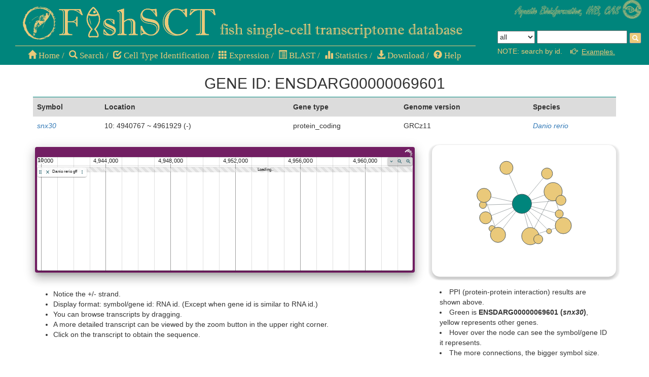

--- FILE ---
content_type: text/html; charset=utf-8
request_url: http://bioinfo.ihb.ac.cn/fishsct/gene_detail/225093:ENSDARG00000069601/
body_size: 180846
content:

<!DOCTYPE html>
<html>
    <head>
        <meta charset='UTF-8'>
		<meta name="viewport" content="width=device-width,initial-scale=1"/>
		<title>Fish Single-cell RNA Database</title>
		<link rel="icon" href="/dj_static/fishsct/image/logo4.ico">

        <link rel="stylesheet" href="/dj_static/fishsct/fishscr/base.css">
		<link rel="stylesheet" href="/dj_static/fishsct/fishscr/index.css">
		<link rel="stylesheet" href="/dj_static/fishsct/fishscr/menu.css">


        <link rel="stylesheet" href="/dj_static/fishsct/bootstrap/bootstrap-3.4.1-dist/css/bootstrap.min.css">
		<script src="/dj_static/fishsct/bootstrap/jquery.min.js"></script>
        <script src="/dj_static/fishsct/bootstrap/bootstrap-3.4.1-dist/js/bootstrap.min.js"></script>
		
		<script src="/dj_static/fishsct/highcharts/node_modules/highcharts/highcharts.js"></script>
		<script src="/dj_static/fishsct/highcharts/node_modules/highcharts/modules/exporting.js"></script>
		<script src="/dj_static/fishsct/highcharts/highcharts-zh_CN.js"></script>
		<script src="/dj_static/fishsct/highcharts/node_modules/highcharts/modules/wordcloud.js"></script>
		<script src="/dj_static/fishsct/highcharts/node_modules/highcharts/highcharts-more.js"></script>
		<script src="/dj_static/fishsct/highcharts/node_modules/highcharts/modules/heatmap.js"></script>
		<script src="/dj_static/fishsct/highcharts/node_modules/highcharts/modules/sankey.js"></script>
		<script src="/dj_static/fishsct/highcharts/node_modules/highcharts/modules/data.js"></script>
        <script src="/dj_static/fishsct/highcharts/node_modules/highcharts/modules/drilldown.js"></script>
		<script src="/dj_static/fishsct/highcharts/node_modules/highcharts/modules/treemap.js"></script>
        <script src="/dj_static/fishsct/highcharts/jquery-1.8.3.min.js"></script>
        <script>
			Highcharts.setOptions({
				lang: {
					printChart: "Print chart",
					downloadJPEG: "Download JPEG image",
					downloadPDF: "Download PDF document",
					downloadSVG: "Download SVG vetor image",
					downloadPNG: "Download PNG image",

				},
				exporting: {
					url: 'http://export.highcharts.com'
				}
			});
		</script>

		<script src="/dj_static/fishsct/echarts-master/dist/echarts.js"></script>
		<script>
			//获取浏览器页面可见高度和宽度
			var _PageHeight = document.documentElement.clientHeight,
			    _PageWidth = document.documentElement.clientWidth;
			//计算loading框距离顶部和左部的距离（loading框的宽度为215px，高度为61px）
			var _LoadingTop = _PageHeight > 61 ? (_PageHeight - 61) / 3 : 0,
			    _LoadingLeft = _PageWidth > 215 ? (_PageWidth - 215) / 2.3 : 0;
			//在页面未加载完毕之前显示的loading Html自定义内容
			var _LoadingHtml = '<div id="loadingDiv" style="position:absolute;left:0;width:100%;height:' + _PageHeight + 'px;top:0;background:white;opacity:1;filter:alpha(opacity=80);z-index:10000;"><div id="main_loading" style="position: absolute; cursor1: wait; left: ' + _LoadingLeft + 'px; top:' + _LoadingTop + 'px; width: 300px;height:200px; line-height: 57px; padding-left: 10px; padding-right: 5px; color: #00857C; font-family:\'Microsoft YaHei\';">loading...</div></div>';
			//呈现loading效果
			document.write(_LoadingHtml);

			// window.onload = function () {
			//    var loadingMask = document.getElementById('loadingDiv');
			//    loadingMask.parentNode.removeChild(loadingMask);
			// };
			
			//监听加载状态改变
			document.onreadystatechange = completeLoading;
			
			//加载状态为complete时移除loading效果
			function completeLoading() {
			    if (document.readyState == "complete") {
			        var loadingMask = document.getElementById('loadingDiv');
			        loadingMask.parentNode.removeChild(loadingMask);
			    }
			}
		</script>
		<script type="text/javascript">
			var chartDom = document.getElementById('main_loading');
			var myChart = echarts.init(chartDom);
			var option;
	
			option = {
			  graphic: {
				elements: [
				  {
					type: 'group',
					left: 'center',
					top: 'center',
					children: new Array(7).fill(0).map((val, i) => ({
					  type: 'rect',
					  x: i * 20,
					  shape: {
						x: 0,
						y: -40,
						width: 10,
						height: 80
					  },
					  style: {
						fill: '#00857C'
					  },
					  keyframeAnimation: {
						duration: 1000,
						delay: i * 200,
						loop: true,
						keyframes: [
						  {
							percent: 0.5,
							scaleY: 0.3,
							easing: 'cubicIn'
						  },
						  {
							percent: 1,
							scaleY: 1,
							easing: 'cubicOut'
						  }
						]
					  }
					}))
				  }
				]
			  }
			};
	
			option && myChart.setOption(option);
		</script>
    </head>
    <body>
        <div class="col-xs-12" id="header">
			<div class="col-md-9 col-xs-12">
				
				<div id="header1" class="col-xs-12">
					<div class="visible-lg">
						<img src="/dj_static/fishsct/image/logo4.png" width="65" height="65">
						<img src="/dj_static/fishsct/image/header_final.png" height="90">
					</div>
					<img src="/dj_static/fishsct/image/header_final2.png" width="330" class="hidden-lg">
				</div>
				<div id="header2" class="col-xs-12" style="padding:0">
					<hr class="hr_little_title">
					<ul style="padding-left:20px">
						<li><a href="/fishsct"><chguo class="glyphicon glyphicon-home"></chguo> Home</a>&nbsp;/</li>
						<li><a href="/fishsct/advanced_search/"><chguo class="glyphicon glyphicon-search"></chguo> Search</a>&nbsp;/</li>
						<!-- <li><a href="/fishsct/multi_search/Oryzias%20latipes/"><chguo class="glyphicon glyphicon-credit-card"></chguo> Multi-search</a>&nbsp;&nbsp;/</li> -->

						<!-- <li class="dropdown">
							<a href="#" class="dropdown-toggle" data-toggle="dropdown" role="button" aria-haspopup="true" aria-expanded="false"><chguo class="glyphicon glyphicon-credit-card"></chguo> Multi-search<span class="caret"></span></a>&nbsp;&nbsp;/
							<ul class="dropdown-menu">
							  	<li><a href="/fishsct/multi_gene_search/" style="color:black"><img src="/dj_static/fishsct/image/dna.jfif" style="height: 17px;">&nbsp;Marker</a></li>
							  	<li><a href="/fishsct/multi_search/Danio%20rerio/" style="color:black"><chguo class="glyphicon glyphicon-th"></chguo>&nbsp;Expression</a></li>
							</ul>
						</li> -->

						<li><a href="/fishsct/multi_gene_search/"><chguo class="glyphicon glyphicon-check"></chguo>&nbsp;Cell Type Identification</a>&nbsp;/</li>
						<li><a href="/fishsct/multi_search/Oryzias%20latipes/"><chguo class="glyphicon glyphicon-th"></chguo>&nbsp;Expression</a>&nbsp;/</li>

						<li><a href="/fishsct/blast/"><chguo class="glyphicon glyphicon-list-alt"></chguo> BLAST</a>&nbsp;/</li>
						<li><a href="/fishsct/statistics/"><chguo class="glyphicon glyphicon-stats"></chguo> Statistics</a>&nbsp;/</li>
						<!-- <li><chguo class="glyphicon glyphicon-download-alt"></chguo> Download&nbsp;&nbsp;/</li> -->
						<li><a href="/fishsct/download/"><chguo class="glyphicon glyphicon-download-alt"></chguo> Download</a>&nbsp;/</li>
						<li><a href="/fishsct/help/"><chguo class="glyphicon glyphicon-question-sign"></chguo> Help</a></li>
					</ul>
				</div>
			</div>
			<div class="col-md-3 col-xs-12" style="padding-right: 0px;">
				<div class="visible-lg">
					<a href="http://bioinfo.ihb.ac.cn" target="_blank">
						<img src="/dj_static/fishsct/image/steal_seal.png" width="250" id="steal_seal">
					</a>
				</div>
				<div class="visible-lg visible-md"><br><br><br></div>
				<form role="search" method="post" id="comprehensive_search" action="/fishsct/search/">
				<input type="hidden" name="csrfmiddlewaretoken" value="yyamOhg2Q9ikhup8Mcqixn30YuToU4Jcdoge72QB0H4BdHicPIK6QBdRxPTsSSRa">
					<select style="min-height:25px" name="way">
						<option value="all">all</option>
						<option value="species">species</option>
						<option value="tissue">tissue</option>
						<option value="cell_type">cell type</option>
						<option value="gene">gene</option>
						<option value="project">project</option>
						<option value="dataset">dataset</option>
					</select>
					<input type="text" name="data_id" style="min-height:25px">
					<button class="btn btn-primary btn-xs glyphicon glyphicon-search" style="background-color:#EAC97A" type="submit"></button>

					<p style="color:#EAC97A;">NOTE: search by id. 
						<!-- Button trigger modal -->
						
						<button type="button" class="btn btn-primary btn-md" data-toggle="modal" data-target="#myModal" style="background-color:#00857C;color:#EAC97A;border-width: 0;"><chguo class="glyphicon glyphicon-hand-right"></chguo>&nbsp;&nbsp;<u>Examples.</u></button>
						
  						<!-- Modal -->
  						<div class="modal fade" id="myModal" tabindex="-1" role="dialog" aria-labelledby="myModalLabel">
							<div class="modal-dialog" role="document">
	  							<div class="modal-content">
									<div class="modal-header">
		  								<button type="button" class="close" data-dismiss="modal" aria-label="Close"><span aria-hidden="true">&times;</span></button>
		  								<h4 class="modal-title" id="myModalLabel">EXAMPLES: </h4>
									</div>
									<div class="modal-body">
										<table class="table table-hover">
											<tr class="table_tr">
												<td>species</td>
												<td><a href="/fishsct/species_detail/6:Danio%20rerio/"><i>Danio rerio</i></a></td>
											</tr>
											<tr>
												<td>tissue</td>
												<td><a href="/fishsct/tissue_detail/pituitary/">pituitary</a></td>
											</tr>
											<tr class="table_tr">
												<td>cell type</td>
												<td><a href="/fishsct/cell_type_detail/Erythroid%20cells/">Erythroid cells</a></td>
											</tr>
											<tr>
												<td>gene</td>
												<td>
													<a href="/fishsct/gene_detail/209383:ENSDARG00000077809/">ENSDARG00000077809</a>
													<br>
													<a href="/fishsct/gene_detail/209383:ENSDARG00000077809/"><i>il13</i></a>
												</td>
											</tr>
											<tr class="table_tr">
												<td>project</td>
												<td><a href="/fishsct/project_detail/11:GSE158142/">GSE158142</a></td>
											</tr>
											<tr>
												<td>dataset</td>
												<td><a href="/fishsct/dataset_detail/31:GSE158142%20(20hpf)/">GSE158142 (20hpf)</a></td>
											</tr>
										</table> 
									</div>
									<div class="modal-footer">
		  								<button type="button" class="btn btn-default" data-dismiss="modal">Close</button>
									</div>
	  							</div>
							</div>
  						</div>
					</p>
				</form>
			</div>
        </div>
		
		

<!-- <div class="col-md-2 hidden-sm hidden-xs" style="padding:0">
    <br>
    <div class="nav_chguo">
        <h4>&nbsp;&nbsp;<chguo class="glyphicon glyphicon-tags"></chguo>&nbsp;&nbsp;<b></b></h4>
        <ul class="nav nav-pills nav-stacked">
            <li role="presentation">
                &nbsp;&nbsp;&nbsp;&nbsp;&nbsp;
                <img class="species_picture" src=http://bioinfo.ihb.ac.cn/fishsct/static/image/species/Danio_rerio.jpg title="The picture is fromthe FishBase.">
                &nbsp;&nbsp;&nbsp;&nbsp;&nbsp;&nbsp;&nbsp;&nbsp;&nbsp;&nbsp;
            </li>
            <li role="presentation" style="height: 40px;">
                <a href="#basic"><h4 class="nav_h4"><chguo class="glyphicon glyphicon-list"><chguo>&nbsp;<b>basic</b></h4></a>
            </li>
            <li role="presentation" style="height: 40px;">
                <a href="#marker"><h4 class="nav_h4"><chguo class="glyphiconglyphicon-tasks"></chguo>&nbsp;<b>marker</b></h4></a>
            </li>
            <li><br></li>
        </ul>
    </div>
    <script>
        document.addEventListener('scroll', function (event) { 
            var scrollDistance = window.pageYOffset || document.documentElement.scrollTop ||document.body.scrollTop;
            if (scrollDistance >= 150) {    // 触发的位置
                document.getElementsByClassName('nav_chguo')[0].style.cssText ='position:fixed;top:10px;';
            } else {
                document.getElementsByClassName('nav_chguo')[0].style.cssText ='position:static;';
            }
        });
    </script>
</div> -->
<div id="gene_detail" class="col-xs-12">
    <div class="col-xs-12" id="basic">
        <h2 class="big_title">GENE ID: ENSDARG00000069601</h2>
        <hr class="hr_little_title2">
        <table class="table table-hover">
            <tr class="table_tr">
                <th>Symbol</th>
                <th>Location</th>
                <th>Gene type</th>
                <th>Genome version</th>
                <th>Species</th>
            </tr>
            <tr>
                <td>
                
                    <i><a href="https://www.alliancegenome.org/search?q=snx30" target="_blank">snx30</a></i>
                
                </td>
                <td>10: 4940767 ~ 4961929 (-)</td>
                <td>protein_coding</td>
                <td>GRCz11</td>
                <td><a href="/fishsct/species_detail/6:Danio%20rerio/" target="_blank"><i>Danio rerio</i></a></td>
            </tr>
        </table>
    </div>

    
    <div class="col-lg-8 col-md-7 col-sm-6 col-xs-12">
		<script src="/dj_static/fishsct/jbrowse2/js/react.development.js" crossorigin></script>
    	<script src="/dj_static/fishsct/jbrowse2/js/react-dom.development.js" crossorigin></script>
    	<script src="/dj_static/fishsct/jbrowse2/js/react-linear-genome-view.umd.development.js" crossorigin></script>
		<script src="/dj_static/fishsct/bootstrap/jquery.min.js"></script>
		<input value='1' type='text' style='display:none;' id='chrname'>
		<input value='1' type='text' style='display:none;' id='start'>
		<input value='100,895,412' type='text' style='display:none;' id='end'>
		<div id="jbrowse_linear_genome_view" style="height:260px"></div>
		<script type="module"> 
		  	var target = document.querySelector('#jbrowse_linear_genome_view');
		  	var observer = new MutationObserver(function(mutations) {  
			  	mutations.forEach(function(mutation){
					if(mutation.addedNodes[0]){
						var tags = document.getElementsByTagName("button")
						for(var i in tags){
							try{
								if(tags[i].getAttribute("class")=="MuiButtonBase-root MuiButton-root MuiButton-outlined MuiButton-outlinedSizeSmall MuiButton-sizeSmall" ){
									tags[i].click()
									break;
								};
								if(tags[i].getAttribute("class")=="MuiButtonBase-root MuiIconButton-root makeStyles-iconRoot-6 MuiIconButton-sizeSmall MuiIconButton-edgeStart"){
								   tags[i].style.display="none"
								
								};
								
								if(tags[i].getAttribute("class")=="MuiButtonBase-root MuiIconButton-root makeStyles-iconButton-48 MuiIconButton-colorSecondary MuiIconButton-sizeSmall"){
									tags[i].style.display="none"
								};
							}catch(err){break;}
						};	
					};
			  	});
		  	});
		  	var config = { attributes: true, childList: true, characterData: true ,subtree:true}
		  	observer.observe(target, config);
	
			import assembly from '/dj_static/fishsct/jbrowse2/Danio_rerio/Danio_rerio_assembly.js'
			import tracks from '/dj_static/fishsct/jbrowse2/Danio_rerio/Danio_rerio_tracks.js'
			const { createViewState, JBrowseLinearGenomeView } = JBrowseReactLinearGenomeView;
			const { createElement } = React;
			const { render } = ReactDOM;
			var locate_var = $('#chrname').val()+":"+$('#start').val()+".."+$('#end').val();
			console.log(locate_var);
	
			const state = new createViewState({
				assembly,
				tracks,
				location: '10:4939767..4962929',
				defaultSession: {
				  name: 'my session',
				  view: {
					id: 'linearGenomeView',
					type: 'LinearGenomeView',
					offsetPx: -15,
					bpPerPx: (4962929 - 4939767 + 2000) / 1000,
					
					displayedRegions:[
						{
							refName:'10',
							assemblyName:'GRCz11',
							start:4939767 - 1000,
							end:4962929 + 1000,
						}
					],
					tracks: [
					{
						type: 'FeatureTrack',
						configuration: 'Danio_rerio.sorted.gff3',
						displays: [
						{
							type: 'LinearBasicDisplay',
							configuration: 'Danio_rerio.sorted.gff3-LinearBasicDisplay',
							height: 200,
						},
						],
						
					},
					],
					hideControls: true,
					hideHeader: true,
					hideCloseButton: true,
					trackSelectorType: "hierarchical",
					height: 1000,
				  },
				  
				},
				
			});
			
			render(
				createElement(JBrowseLinearGenomeView, { viewState: state }),
				document.getElementById('jbrowse_linear_genome_view'),
				
			)
			
		</script>
		<ul>
            <br>
			<li>Notice the +/- strand.</li>
			<li>Display format: symbol/gene id: RNA id. (Except when gene id is similar to RNA id.)</li>
			<li>You can browse transcripts by dragging.</li>
			<li>A more detailed transcript can be viewed by the zoom button in the upper right corner.</li>
            <li>Click on the transcript to obtain the sequence.</li>
            <br>
		</ul>
	</div>
    

    
    <div class="col-lg-4 col-md-5 col-sm-6 col-xs-12">
        <div class="col-xs-12" style="background-color:white;box-shadow: 3px 3px 3px 3px rgba(0,0,0,0.1), -3px 3px 3px 3px rgba(0,0,0,0.1);border-radius:15px 15px 15px 15px;z-index:2;overflow-y:auto;">
            <div id="main_net" style="height:260px;width:100%;"></div>
            <script>
                let data_net = {
                    "data": [
                        {'name': 'vps26b', 'color': '#EAC97A', 'symbolSize': 32.0},
{'name': 'si:dkey-28n18.9', 'color': '#EAC97A', 'symbolSize': 34.0},
{'name': 'vps26bl', 'color': '#EAC97A', 'symbolSize': 36.0},
{'name': 'snx30', 'color': '#00857C', 'symbolSize': 38.0},
{'name': 'fndc7rs2', 'color': '#EAC97A', 'symbolSize': 10.0},
{'name': 'fndc7rs1', 'color': '#EAC97A', 'symbolSize': 12.0},
{'name': 'csdc2a', 'color': '#EAC97A', 'symbolSize': 14.0},
{'name': 'sh3bp1', 'color': '#EAC97A', 'symbolSize': 16.0},
{'name': 'cptp', 'color': '#EAC97A', 'symbolSize': 18.0},
{'name': 'hmgcll1', 'color': '#EAC97A', 'symbolSize': 28.0},
{'name': 'sh3pxd2b', 'color': '#EAC97A', 'symbolSize': 30.0},
{'name': 'gltpb', 'color': '#EAC97A', 'symbolSize': 20.0},
{'name': 'stx16', 'color': '#EAC97A', 'symbolSize': 22.0},
{'name': 'ahrrb', 'color': '#EAC97A', 'symbolSize': 24.0},
{'name': 'wipi1', 'color': '#EAC97A', 'symbolSize': 26.0},

                    ],
                    "link": [
                        {'source': 'vps26b', 'target': 'si:dkey-28n18.9', 'name': ''},
{'source': 'vps26bl', 'target': 'si:dkey-28n18.9', 'name': ''},
{'source': 'snx30', 'target': 'si:dkey-28n18.9', 'name': ''},
{'source': 'snx30', 'target': 'fndc7rs2', 'name': ''},
{'source': 'snx30', 'target': 'fndc7rs1', 'name': ''},
{'source': 'snx30', 'target': 'csdc2a', 'name': ''},
{'source': 'snx30', 'target': 'sh3bp1', 'name': ''},
{'source': 'vps26bl', 'target': 'vps26b', 'name': ''},
{'source': 'snx30', 'target': 'cptp', 'name': ''},
{'source': 'hmgcll1', 'target': 'sh3pxd2b', 'name': ''},
{'source': 'snx30', 'target': 'gltpb', 'name': ''},
{'source': 'stx16', 'target': 'snx30', 'name': ''},
{'source': 'hmgcll1', 'target': 'snx30', 'name': ''},
{'source': 'ahrrb', 'target': 'snx30', 'name': ''},
{'source': 'wipi1', 'target': 'snx30', 'name': ''},
{'source': 'vps26b', 'target': 'snx30', 'name': ''},
{'source': 'vps26bl', 'target': 'snx30', 'name': ''},
{'source': 'sh3pxd2b', 'target': 'snx30', 'name': ''},

                    ]
                }
                let myChart_net = echarts.init(document.getElementById('main_net'));
                let option_net = {
                    title: {
                        text: "", 
                    },
                    tooltip: {
                        formatter: function (x) {
                            return x.data.des;
                        }
                    },
                    animationDurationUpdate: 1500,
                    animationEasingUpdate: "quinticInOut",
                    series: [
                        {
                            type: "graph",
                            layout: "force",
                            zoom: 1,
                            roam: true,
                            edgeSymbolSize: [4, 10],
                            // cursor: 'pointer',
                            edgeLabel: {
                                // https://echarts.apache.org/zh/option.html#series-graph.edgeLabel
                                normal: {
                                    textStyle: {
                                        // 节点关系字体大小
                                        fontSize: 14,
                                        // 节点关系字体颜色
                                        // color:'#00ff00',
                                    },
                                    show: true, // 是否显示节点关系值。
                                    formatter: function (x) {
                                        // 节点之间的关系数据，我这边的数据是link中的name字段值
                                        return x.data.name;
                                    }
                                }
                            },
                            force: {
                            
                                repulsion: 10,
                                edgeLength: 80,
                                gravity: 0.04,
                            
                            },
                            draggable: true, // 节点是否可拖拽，只在使用力引导布局的时候有用。 https://echarts.apache.org/zh/option.html#series-graph.draggable
                            label: {
                                // https://echarts.apache.org/zh/option.html#series-graph.label
                                show: false, // 是否显示字体
                                // 节点的字体大小和颜色设置
                                fontSize: 20,
                                color: "#FF4500",
                            },
                            itemStyle: {
                                // https://echarts.apache.org/zh/option.html#series-graph.itemStyle
                                normal: {
                                    // 节点的边框，即描边，设置描边的颜色、宽度、线形
                                    borderColor: "#4b565b",  // 边框颜色
                                    // borderWidth: 2,
                                    // borderType: 'solid',
                                    // 节点颜色
                                    color: function (params) {
                                        // 圆圈的背景色
                                        return params.data.color    // 根据后端数据指定的颜色
                                        // return "#00ff00"    //前端写死的颜色
                                    },
                                }
                            },
                            data: data_net.data,
                            links: data_net.link,
                            lineStyle: {
                                // https://echarts.apache.org/zh/option.html#series-graph.lineStyle
                                normal: {
                                    // 连接线的宽度和颜色
                                    width: 1,
                                    color: '#4b565b',
                                    // color: '#00ff00',
                                    // type: 'solid' // 连接线的线形
                                }
                            },
                        },
                    ],
                }
                myChart_net.setOption(option_net);
            </script> 
        </div>
        <div class="col-xs-12">
            <br>
            <li>PPI (protein-protein interaction) results are shown above.</li>
            <li>Green is <b>ENSDARG00000069601 (<i>snx30</i>)</b>, yellow represents other genes.</li>
            <li>Hover over the node can see the symbol/gene ID it represents.</li>
            <li>The more connections, the bigger symbol size.</li>
            <br>
            <button type="button" class="btn btn-primary btn-md" data-toggle="modal" data-target="#myModal2" style="background-color:#00857C;color:#EAC97A;border-width: 0;">List of Related Genes</button>
            <div class="modal fade" id="myModal2" tabindex="-1" role="dialog" aria-labelledby="myModalLabel">
                <div class="modal-dialog" role="document">
                      <div class="modal-content">
                        <div class="modal-header">
                              <button type="button" class="close" data-dismiss="modal" aria-label="Close"><span aria-hidden="true">&times;</span></button>
                              <h4 class="modal-title" id="myModalLabel" style="text-align:center">List of Related Genes</h4>
                        </div>
                        <div class="modal-body" style="max-height: 300px;overflow-y:auto">
                            <table class="table table-hover">
                                <tr class="table_tr">
                                    <th>Gene ID</th>
                                    <th>Symbol</th>
                                    <th>Location</th>
                                </tr>
                                
                                    
                                    <tr>
                                    
                                    
                                        <td><a href="/fishsct/gene_detail/203572:ENSDARG00000040657/"  target="_blank">ENSDARG00000040657</a></td>
                                    
                                    
                                        <td><a href="/fishsct/gene_detail/203572:ENSDARG00000040657/"  target="_blank"><i>wipi1</i></a></td>
                                    
                                        <td>3: 36284986 ~ 36306403 (+)</td>
                                    </tr>
                                
                                    
                                    <tr class="table_tr">
                                    
                                    
                                        <td><a href="/fishsct/gene_detail/204772:ENSDARG00000097193/"  target="_blank">ENSDARG00000097193</a></td>
                                    
                                    
                                        <td><a href="/fishsct/gene_detail/204772:ENSDARG00000097193/"  target="_blank"><i>si:dkey-28n18.9</i></a></td>
                                    
                                        <td>6: 40422224 ~ 40429414 (-)</td>
                                    </tr>
                                
                                    
                                    <tr>
                                    
                                    
                                        <td><a href="/fishsct/gene_detail/204905:ENSDARG00000003307/"  target="_blank">ENSDARG00000003307</a></td>
                                    
                                    
                                        <td><a href="/fishsct/gene_detail/204905:ENSDARG00000003307/"  target="_blank"><i>stx16</i></a></td>
                                    
                                        <td>6: 49722970 ~ 49740750 (+)</td>
                                    </tr>
                                
                                    
                                    <tr class="table_tr">
                                    
                                    
                                        <td><a href="/fishsct/gene_detail/205544:ENSDARG00000052618/"  target="_blank">ENSDARG00000052618</a></td>
                                    
                                    
                                        <td><a href="/fishsct/gene_detail/205544:ENSDARG00000052618/"  target="_blank"><i>ahrrb</i></a></td>
                                    
                                        <td>2: 50133594 ~ 50198328 (-)</td>
                                    </tr>
                                
                                    
                                    <tr>
                                    
                                    
                                        <td><a href="/fishsct/gene_detail/206433:ENSDARG00000092552/"  target="_blank">ENSDARG00000092552</a></td>
                                    
                                    
                                        <td><a href="/fishsct/gene_detail/206433:ENSDARG00000092552/"  target="_blank"><i>fndc7rs2</i></a></td>
                                    
                                        <td>2: 45593783 ~ 45598651 (+)</td>
                                    </tr>
                                
                                    
                                    <tr class="table_tr">
                                    
                                    
                                        <td><a href="/fishsct/gene_detail/206434:ENSDARG00000092469/"  target="_blank">ENSDARG00000092469</a></td>
                                    
                                    
                                        <td><a href="/fishsct/gene_detail/206434:ENSDARG00000092469/"  target="_blank"><i>fndc7rs1</i></a></td>
                                    
                                        <td>2: 45619949 ~ 45626763 (+)</td>
                                    </tr>
                                
                                    
                                    <tr>
                                    
                                    
                                        <td><a href="/fishsct/gene_detail/215957:ENSDARG00000088740/"  target="_blank">ENSDARG00000088740</a></td>
                                    
                                    
                                        <td><a href="/fishsct/gene_detail/215957:ENSDARG00000088740/"  target="_blank"><i>hmgcll1</i></a></td>
                                    
                                        <td>13: 1928361 ~ 1981727 (+)</td>
                                    </tr>
                                
                                    
                                    <tr class="table_tr">
                                    
                                    
                                        <td><a href="/fishsct/gene_detail/218106:ENSDARG00000041323/"  target="_blank">ENSDARG00000041323</a></td>
                                    
                                    
                                        <td><a href="/fishsct/gene_detail/218106:ENSDARG00000041323/"  target="_blank"><i>csdc2a</i></a></td>
                                    
                                        <td>12: 19099264 ~ 19103490 (-)</td>
                                    </tr>
                                
                                    
                                    <tr>
                                    
                                    
                                        <td><a href="/fishsct/gene_detail/218232:ENSDARG00000078119/"  target="_blank">ENSDARG00000078119</a></td>
                                    
                                    
                                        <td><a href="/fishsct/gene_detail/218232:ENSDARG00000078119/"  target="_blank"><i>sh3bp1</i></a></td>
                                    
                                        <td>12: 19205086 ~ 19232997 (+)</td>
                                    </tr>
                                
                                    
                                    <tr class="table_tr">
                                    
                                    
                                        <td><a href="/fishsct/gene_detail/219969:ENSDARG00000015823/"  target="_blank">ENSDARG00000015823</a></td>
                                    
                                    
                                        <td><a href="/fishsct/gene_detail/219969:ENSDARG00000015823/"  target="_blank"><i>vps26b</i></a></td>
                                    
                                        <td>15: 19324697 ~ 19331078 (+)</td>
                                    </tr>
                                
                                    
                                    <tr>
                                    
                                    
                                        <td><a href="/fishsct/gene_detail/221357:ENSDARG00000052537/"  target="_blank">ENSDARG00000052537</a></td>
                                    
                                    
                                        <td><a href="/fishsct/gene_detail/221357:ENSDARG00000052537/"  target="_blank"><i>cptp</i></a></td>
                                    
                                        <td>23: 37086159 ~ 37093123 (+)</td>
                                    </tr>
                                
                                    
                                    <tr class="table_tr">
                                    
                                    
                                        <td><a href="/fishsct/gene_detail/222898:ENSDARG00000103251/"  target="_blank">ENSDARG00000103251</a></td>
                                    
                                    
                                        <td><a href="/fishsct/gene_detail/222898:ENSDARG00000103251/"  target="_blank"><i>sh3pxd2b</i></a></td>
                                    
                                        <td>21: 42717424 ~ 42780082 (+)</td>
                                    </tr>
                                
                                    
                                    <tr>
                                    
                                    
                                        <td><a href="/fishsct/gene_detail/224870:ENSDARG00000077962/"  target="_blank">ENSDARG00000077962</a></td>
                                    
                                    
                                        <td><a href="/fishsct/gene_detail/224870:ENSDARG00000077962/"  target="_blank"><i>gltpb</i></a></td>
                                    
                                        <td>10: 40321067 ~ 40328989 (+)</td>
                                    </tr>
                                
                                    
                                    <tr class="table_tr">
                                    
                                    
                                        <td><a href="/fishsct/gene_detail/225068:ENSDARG00000055433/"  target="_blank">ENSDARG00000055433</a></td>
                                    
                                    
                                        <td><a href="/fishsct/gene_detail/225068:ENSDARG00000055433/"  target="_blank"><i>vps26bl</i></a></td>
                                    
                                        <td>10: 31800212 ~ 31805923 (-)</td>
                                    </tr>
                                
                                    
                                    <tr>
                                    
                                    
                                        <td><a href="/fishsct/gene_detail/225093:ENSDARG00000069601/"  target="_blank">ENSDARG00000069601</a></td>
                                    
                                    
                                        <td><a href="/fishsct/gene_detail/225093:ENSDARG00000069601/"  target="_blank"><i>snx30</i></a></td>
                                    
                                        <td>10: 4940767 ~ 4961929 (-)</td>
                                    </tr>
                                
                            </table> 
                        </div>
                        <div class="modal-footer">
                              <button type="button" class="btn btn-default" data-dismiss="modal">Close</button>
                        </div>
                      </div>
                </div>
            </div>
            <br>
        </div>
    </div>
    

    
    <div class="col-xs-12">
        <h3><chguo class="glyphicon glyphicon-chevron-right"></chguo> MARKER</h3>
        <div id="main" style="height:550px;width:100%"></div>
        <script type="text/javascript">
            var chartDom = document.getElementById('main');
            var myChart = echarts.init(chartDom);
            var option;

            // prettier-ignore
            const hours = [
                '0hpf', '4.3hpf', '6hpf', '12hpf', '14hpf', '16hpf', '18hpf', '20hpf', '24hpf', '1dpf', '1.17dpf', '1.25dpf', '1.5dpf', '2dpf', '2.5dpf', '2.9dpf', '3dpf', '3.5dpf', '4.5dpf', '5dpf', '6dpf', '6.5dpf', '7dpf', '8dpf', '10dpf', '14dpf', '15dpf', '16dpf', '21dpf', '1mpf', '2mpf', '3mpf', '5mpf', '6mpf', '8mpf', 'adult'
            ];
            // prettier-ignore
            const days = [
                'brain', 'brain, eye', 'cartilage', 'caudal hematopoietic tissue', 'cranial vault', 'dorsal and anal fin', 'embryo', 'granulomas', 'head', 'heart', 'heart, blood', 'hepatopancreas', 'hypothalamus', 'intestine', 'liver', 'neuromast', 'olfactory rosette', 'pituitary', 'primary pancreatic islet', 'retina', 'thyroid gland', 'trunk', 'trunk, skin', 'tumor', 'whole body'
            ];
            // prettier-ignore

            option = {
                title: {
                    text: '',
                    show: false
                },
                color: ['#3EA99F', '#EAC97A', '#768dd1', '#a7d691', '#fbd379', '#f18585', '#8fcde5', '#62b58e', '#fd9d75', '#ae80c3', '#ee96d6', '#7cb5ec', '#434348', '#90ed7d', '#f7a35c', '#f15c80', '#e4d354', '#2b908f', '#f45b5b', '#91e8e1', '#6d78ad', '#51cda0', '#df7970', '#4c9ca0', '#ae7d99', '#c9d45c', '#5592ad'],
                legend: {
                    data: [
                        'Chromaffin cells'
                    ],
                    x: 'left',
                    type: 'scroll',
                    padding: [0, 25, 0, 35],
                    // textStyle:{color:"black"}
                },
                tooltip: {
                    position: 'top',
                    formatter: function (params) {
                        return (
                            "<b>" +
                            hours[params.value[0]] +
                            ' of ' +
                            days[params.value[1]] + 
                            "</b><br>dataset number: " +
                            params.value[2]
                        );
                    }
                },
                grid: {
                    left: 0,
                    top: 15,
                    bottom: 0,
                    right: 30,
                    containLabel: true
                },
                xAxis: {
                    type: 'category',
                    data: hours,
                    boundaryGap: false,
                    splitLine: {
                        show: true,
                        interval: "0",
                    },
                    axisLabel: {
                        rotate: 30,
                        // textStyle:{color:"black"}
                    },
                    axisLine: {
                        show: false
                    }
                },
                yAxis: {
                    type: 'category',
                    data: days,
                    splitLine: {
                        show: true,
                        interval: "0",
                    },
                    // axisLabel: {
                        
                    //     textStyle:{color:"black"}
                    // },
                    axisLine: {
                        show: false
                    }
                },
                series: [
                    {
                        name: 'cell number',
                        type: 'scatter',
                        symbolSize: function (val) {
                            return 20 + val[2] * 3;
                        },
                        data: [
                            [21, 0, 1], [35, 0, 1], [19, 1, 1], [23, 1, 1], [26, 1, 1], [28, 2, 2], [17, 3, 1], [18, 3, 1], [29, 4, 2], [35, 5, 1], [11, 6, 4], [2, 6, 4], [3, 6, 3], [10, 6, 2], [1, 6, 2], [8, 6, 2], [12, 6, 1], [13, 6, 3], [19, 6, 2], [15, 6, 1], [4, 6, 1], [7, 6, 1], [6, 6, 1], [9, 6, 1], [35, 7, 1], [3, 8, 1], [4, 8, 1], [5, 8, 1], [6, 8, 1], [7, 8, 1], [8, 8, 1], [12, 8, 1], [13, 8, 1], [16, 8, 1], [32, 9, 8], [35, 10, 1], [35, 11, 1], [35, 12, 1], [20, 13, 10], [33, 14, 3], [19, 15, 3], [22, 15, 2], [31, 16, 3], [33, 17, 1], [31, 17, 1], [35, 18, 1], [32, 19, 3], [8, 19, 1], [12, 19, 1], [16, 19, 1], [25, 19, 1], [13, 19, 1], [30, 20, 1], [34, 20, 1], [11, 21, 1], [8, 21, 1], [19, 22, 1], [35, 23, 9], [19, 24, 1], [14, 24, 2], [20, 24, 2], [24, 24, 2], [27, 24, 3], 
                        ],
                        animationDelay: function (idx) {
                            return idx * 5;
                        }
                    },
                    ,
                    {name: 'Chromaffin cells', type: 'scatter', symbolSize: 10, symbol: 'circle', itemStyle: { color: '#EAC97A' }, data: [[19, 22, 1], ], animationDelay: function (idx) {return idx * 10;}}, 
,
                    
              ]
            };

            option && myChart.setOption(option);
        </script>
        <br>
        <ul>
            <li>The figure above shows the marker information in datasets of <i>Danio rerio</i>.</li>
            <li><img src="/dj_static/fishsct/image/diamond.png" style="height: 14px;">&nbsp;:&nbsp;marker.</li>
            <li><chguo class="glyphicon glyphicon-record" id="dataset"></chguo>&nbsp;:&nbsp;potential marker.</li>
            <li>Click the legend to hide the icon of the cell type, which can be used in the case of overlapping icons.</li>
        </ul>
        <br>
    </div>
    

    
    <div class="col-xs-12">
        <h3><chguo class="glyphicon glyphicon-chevron-right" id="dataset"></chguo> EXPRESSION</h3>
        <hr class="hr_little_title2">
    </div>
    <div class="col-xs-12">
        <div style="max-height:450px;overflow-y:auto">
            <table class="table table-hover">
                <tr class="table_tr">
                    <th></th>
                    <th>Dataset ID</th>
                    <th>Tissue / Organ</th>
                    <th>Experiment type</th>
                    <th>Sample</th>
                    <th>Cell type</th>
                    <th>Marker class</th>
                    <th>Evidence</th>
                </tr>
    
                
                
                <tr>
                
                    <td><button class="btn btn-primary btn-xs glyphicon glyphicon-search" id="chguo_94" name="chguo_button" style="background-color:#00857C" onclick="fn('94')"></button></td>
                    <td><a href="/fishsct/dataset_detail/94:GSE131136%20(all)/" target="_blank">GSE131136 (all)</a></td>
                    <td><a href="/fishsct/tissue_detail/trunk,%20skin/" target="_blank">trunk, skin</a></td>
                    <td>baseline</td>
                    <td>5dpf, sox10:CRE positive cells from 5dpf and post-embryonic zebrafish trunks with and without thyroid hormone</td>
                    
                        <td name="table_marker">
                        
                            
                                <a href="/fishsct/cell_type_detail/Chromaffin%20cells/" target="_blank">Chromaffin cells</a> (cluster: 11)<br>
                            
                        
                        </td>
                        <td name="table_marker">
                        
                            
                                potential marker<br>
                            
                        
                        </td>
                        <td name="table_marker">
                        
                            
                                NA<br>
                            
                        
                        </td>
                    
                </tr>
                
                
                <tr class="table_tr">
                
                    <td><button class="btn btn-primary btn-xs glyphicon glyphicon-search" id="chguo_159" name="chguo_button" style="background-color:#00857C" onclick="fn('159')"></button></td>
                    <td><a href="/fishsct/dataset_detail/159:PRJNA415636%20(brain)/" target="_blank">PRJNA415636 (brain)</a></td>
                    <td><a href="/fishsct/tissue_detail/brain/" target="_blank">brain</a></td>
                    <td>baseline</td>
                    <td>adult, Zebrabow M, brain</td>
                    
                        <td name="table_marker">
                        
                            
                        
                        </td>
                        <td name="table_marker">
                        
                            
                        
                        </td>
                        <td name="table_marker">
                        
                            
                        
                        </td>
                    
                </tr>
                
                
                <tr>
                
                    <td><button class="btn btn-primary btn-xs glyphicon glyphicon-search" id="chguo_150" name="chguo_button" style="background-color:#00857C" onclick="fn('150')"></button></td>
                    <td><a href="/fishsct/dataset_detail/150:PRJNA554650%20(6.5dpf)/" target="_blank">PRJNA554650 (6.5dpf)</a></td>
                    <td><a href="/fishsct/tissue_detail/brain/" target="_blank">brain</a></td>
                    <td>baseline</td>
                    <td>6.5dpf, whole brain of nr1d1:VNP fish</td>
                    
                        <td name="table_marker">
                        
                            
                        
                        </td>
                        <td name="table_marker">
                        
                            
                        
                        </td>
                        <td name="table_marker">
                        
                            
                        
                        </td>
                    
                </tr>
                
                
                <tr class="table_tr">
                
                    <td><button class="btn btn-primary btn-xs glyphicon glyphicon-search" id="chguo_36" name="chguo_button" style="background-color:#00857C" onclick="fn('36')"></button></td>
                    <td><a href="/fishsct/dataset_detail/36:GSE158142%20(5dpf)/" target="_blank">GSE158142 (5dpf)</a></td>
                    <td><a href="/fishsct/tissue_detail/brain,%20eye/" target="_blank">brain, eye</a></td>
                    <td>baseline</td>
                    <td>5dpf, untreatment</td>
                    
                        <td name="table_marker">
                        
                            
                        
                        </td>
                        <td name="table_marker">
                        
                            
                        
                        </td>
                        <td name="table_marker">
                        
                            
                        
                        </td>
                    
                </tr>
                
                
                <tr>
                
                    <td><button class="btn btn-primary btn-xs glyphicon glyphicon-search" id="chguo_37" name="chguo_button" style="background-color:#00857C" onclick="fn('37')"></button></td>
                    <td><a href="/fishsct/dataset_detail/37:GSE158142%20(8dpf)/" target="_blank">GSE158142 (8dpf)</a></td>
                    <td><a href="/fishsct/tissue_detail/brain,%20eye/" target="_blank">brain, eye</a></td>
                    <td>baseline</td>
                    <td>8dpf, untreatment</td>
                    
                        <td name="table_marker">
                        
                            
                        
                        </td>
                        <td name="table_marker">
                        
                            
                        
                        </td>
                        <td name="table_marker">
                        
                            
                        
                        </td>
                    
                </tr>
                
                
                <tr class="table_tr">
                
                    <td><button class="btn btn-primary btn-xs glyphicon glyphicon-search" id="chguo_38" name="chguo_button" style="background-color:#00857C" onclick="fn('38')"></button></td>
                    <td><a href="/fishsct/dataset_detail/38:GSE158142%20(15dpf)/" target="_blank">GSE158142 (15dpf)</a></td>
                    <td><a href="/fishsct/tissue_detail/brain,%20eye/" target="_blank">brain, eye</a></td>
                    <td>baseline</td>
                    <td>15dpf, untreatment</td>
                    
                        <td name="table_marker">
                        
                            
                        
                        </td>
                        <td name="table_marker">
                        
                            
                        
                        </td>
                        <td name="table_marker">
                        
                            
                        
                        </td>
                    
                </tr>
                
                
                <tr>
                
                    <td><button class="btn btn-primary btn-xs glyphicon glyphicon-search" id="chguo_24" name="chguo_button" style="background-color:#00857C" onclick="fn('24')"></button></td>
                    <td><a href="/fishsct/dataset_detail/24:GSE151354%20(wild%20type)/" target="_blank">GSE151354 (wild type)</a></td>
                    <td><a href="/fishsct/tissue_detail/cartilage/" target="_blank">cartilage</a></td>
                    <td>baseline</td>
                    <td>21dpf, wild type</td>
                    
                        <td name="table_marker">
                        
                            
                        
                        </td>
                        <td name="table_marker">
                        
                            
                        
                        </td>
                        <td name="table_marker">
                        
                            
                        
                        </td>
                    
                </tr>
                
                
                <tr class="table_tr">
                
                    <td><button class="btn btn-primary btn-xs glyphicon glyphicon-search" id="chguo_25" name="chguo_button" style="background-color:#00857C" onclick="fn('25')"></button></td>
                    <td><a href="/fishsct/dataset_detail/25:GSE151354%20(nkx3.2%20mutant)/" target="_blank">GSE151354 (nkx3.2 mutant)</a></td>
                    <td><a href="/fishsct/tissue_detail/cartilage/" target="_blank">cartilage</a></td>
                    <td>growth</td>
                    <td>21dpf, nkx3.2 mutant</td>
                    
                        <td name="table_marker">
                        
                            
                        
                        </td>
                        <td name="table_marker">
                        
                            
                        
                        </td>
                        <td name="table_marker">
                        
                            
                        
                        </td>
                    
                </tr>
                
                
                <tr>
                
                    <td><button class="btn btn-primary btn-xs glyphicon glyphicon-search" id="chguo_18" name="chguo_button" style="background-color:#00857C" onclick="fn('18')"></button></td>
                    <td><a href="/fishsct/dataset_detail/18:PRJNA610520%20(3.5dpf)/" target="_blank">PRJNA610520 (3.5dpf)</a></td>
                    <td><a href="/fishsct/tissue_detail/caudal%20hematopoietic%20tissue/" target="_blank">caudal hematopoietic tissue</a></td>
                    <td>baseline</td>
                    <td>3.5dpf, the mixture of same amount of kdrl:mCherry+ cells, CD41:GFP+ cells and double negative cells.</td>
                    
                        <td name="table_marker">
                        
                            
                        
                        </td>
                        <td name="table_marker">
                        
                            
                        
                        </td>
                        <td name="table_marker">
                        
                            
                        
                        </td>
                    
                </tr>
                
                
                <tr class="table_tr">
                
                    <td><button class="btn btn-primary btn-xs glyphicon glyphicon-search" id="chguo_19" name="chguo_button" style="background-color:#00857C" onclick="fn('19')"></button></td>
                    <td><a href="/fishsct/dataset_detail/19:PRJNA610520%20(4.5dpf)/" target="_blank">PRJNA610520 (4.5dpf)</a></td>
                    <td><a href="/fishsct/tissue_detail/caudal%20hematopoietic%20tissue/" target="_blank">caudal hematopoietic tissue</a></td>
                    <td>baseline</td>
                    <td>4.5dpf, the mixture of same amount of kdrl:mCherry+ cells, CD41:GFP+ cells and double negative cells.</td>
                    
                        <td name="table_marker">
                        
                            
                        
                        </td>
                        <td name="table_marker">
                        
                            
                        
                        </td>
                        <td name="table_marker">
                        
                            
                        
                        </td>
                    
                </tr>
                
                
                <tr>
                
                    <td><button class="btn btn-primary btn-xs glyphicon glyphicon-search" id="chguo_80" name="chguo_button" style="background-color:#00857C" onclick="fn('80')"></button></td>
                    <td><a href="/fishsct/dataset_detail/80:GSE144944%20(fgfr3%20+%7C+)/" target="_blank">GSE144944 (fgfr3 +|+)</a></td>
                    <td><a href="/fishsct/tissue_detail/cranial%20vault/" target="_blank">cranial vault</a></td>
                    <td>baseline</td>
                    <td>1mpf, fgfr3 +/+</td>
                    
                        <td name="table_marker">
                        
                            
                        
                        </td>
                        <td name="table_marker">
                        
                            
                        
                        </td>
                        <td name="table_marker">
                        
                            
                        
                        </td>
                    
                </tr>
                
                
                <tr class="table_tr">
                
                    <td><button class="btn btn-primary btn-xs glyphicon glyphicon-search" id="chguo_81" name="chguo_button" style="background-color:#00857C" onclick="fn('81')"></button></td>
                    <td><a href="/fishsct/dataset_detail/81:GSE144944%20(fgfr3%20-%7C-)/" target="_blank">GSE144944 (fgfr3 -|-)</a></td>
                    <td><a href="/fishsct/tissue_detail/cranial%20vault/" target="_blank">cranial vault</a></td>
                    <td>growth</td>
                    <td>1mpf, fgfr3 -/-</td>
                    
                        <td name="table_marker">
                        
                            
                        
                        </td>
                        <td name="table_marker">
                        
                            
                        
                        </td>
                        <td name="table_marker">
                        
                            
                        
                        </td>
                    
                </tr>
                
                
                <tr>
                
                    <td><button class="btn btn-primary btn-xs glyphicon glyphicon-search" id="chguo_59" name="chguo_button" style="background-color:#00857C" onclick="fn('59')"></button></td>
                    <td><a href="/fishsct/dataset_detail/59:GSE130526%20(fin)/" target="_blank">GSE130526 (fin)</a></td>
                    <td><a href="/fishsct/tissue_detail/dorsal%20and%20anal%20fin/" target="_blank">dorsal and anal fin</a></td>
                    <td>baseline</td>
                    <td>adult, fins were amputated from fish expressing both pnp4a:palmmCherry and tyrp1b:palmmCherry</td>
                    
                        <td name="table_marker">
                        
                            
                        
                        </td>
                        <td name="table_marker">
                        
                            
                        
                        </td>
                        <td name="table_marker">
                        
                            
                        
                        </td>
                    
                </tr>
                
                
                <tr class="table_tr">
                
                    <td><button class="btn btn-primary btn-xs glyphicon glyphicon-search" id="chguo_156" name="chguo_button" style="background-color:#00857C" onclick="fn('156')"></button></td>
                    <td><a href="/fishsct/dataset_detail/156:PRJNA706197%20(18hpf)/" target="_blank">PRJNA706197 (18hpf)</a></td>
                    <td><a href="/fishsct/tissue_detail/embryo/" target="_blank">embryo</a></td>
                    <td>baseline</td>
                    <td>18hpf, FACS sorted sox10:nEOS cells</td>
                    
                        <td name="table_marker">
                        
                            
                        
                        </td>
                        <td name="table_marker">
                        
                            
                        
                        </td>
                        <td name="table_marker">
                        
                            
                        
                        </td>
                    
                </tr>
                
                
                <tr>
                
                    <td><button class="btn btn-primary btn-xs glyphicon glyphicon-search" id="chguo_65" name="chguo_button" style="background-color:#00857C" onclick="fn('65')"></button></td>
                    <td><a href="/fishsct/dataset_detail/65:GSE158849%20(unlabeled)/" target="_blank">GSE158849 (unlabeled)</a></td>
                    <td><a href="/fishsct/tissue_detail/embryo/" target="_blank">embryo</a></td>
                    <td>baseline</td>
                    <td>6hpf, WT, 4sUTP injected (unlabeled)</td>
                    
                        <td name="table_marker">
                        
                            
                        
                        </td>
                        <td name="table_marker">
                        
                            
                        
                        </td>
                        <td name="table_marker">
                        
                            
                        
                        </td>
                    
                </tr>
                
                
                <tr class="table_tr">
                
                    <td><button class="btn btn-primary btn-xs glyphicon glyphicon-search" id="chguo_153" name="chguo_button" style="background-color:#00857C" onclick="fn('153')"></button></td>
                    <td><a href="/fishsct/dataset_detail/153:PRJNA706197%20(20hpf)/" target="_blank">PRJNA706197 (20hpf)</a></td>
                    <td><a href="/fishsct/tissue_detail/embryo/" target="_blank">embryo</a></td>
                    <td>baseline</td>
                    <td>20hpf, FACS sorted sox10:nEOS cells</td>
                    
                        <td name="table_marker">
                        
                            
                        
                        </td>
                        <td name="table_marker">
                        
                            
                        
                        </td>
                        <td name="table_marker">
                        
                            
                        
                        </td>
                    
                </tr>
                
                
                <tr>
                
                    <td><button class="btn btn-primary btn-xs glyphicon glyphicon-search" id="chguo_91" name="chguo_button" style="background-color:#00857C" onclick="fn('91')"></button></td>
                    <td><a href="/fishsct/dataset_detail/91:PRJNA656271%20(24hpf)/" target="_blank">PRJNA656271 (24hpf)</a></td>
                    <td><a href="/fishsct/tissue_detail/embryo/" target="_blank">embryo</a></td>
                    <td>baseline</td>
                    <td>24hpf, FACS-isolated EGFP+ cells</td>
                    
                        <td name="table_marker">
                        
                            
                        
                        </td>
                        <td name="table_marker">
                        
                            
                        
                        </td>
                        <td name="table_marker">
                        
                            
                        
                        </td>
                    
                </tr>
                
                
                <tr class="table_tr">
                
                    <td><button class="btn btn-primary btn-xs glyphicon glyphicon-search" id="chguo_119" name="chguo_button" style="background-color:#00857C" onclick="fn('119')"></button></td>
                    <td><a href="/fishsct/dataset_detail/119:PRJNA640816%20(2.9dpf)/" target="_blank">PRJNA640816 (2.9dpf)</a></td>
                    <td><a href="/fishsct/tissue_detail/embryo/" target="_blank">embryo</a></td>
                    <td>baseline</td>
                    <td>2.9dpf, FACS isolated -4.9sox10:EGFP+ cells</td>
                    
                        <td name="table_marker">
                        
                            
                        
                        </td>
                        <td name="table_marker">
                        
                            
                        
                        </td>
                        <td name="table_marker">
                        
                            
                        
                        </td>
                    
                </tr>
                
                
                <tr>
                
                    <td><button class="btn btn-primary btn-xs glyphicon glyphicon-search" id="chguo_88" name="chguo_button" style="background-color:#00857C" onclick="fn('88')"></button></td>
                    <td><a href="/fishsct/dataset_detail/88:PRJNA734348%20(dome,%20dnmt1)/" target="_blank">PRJNA734348 (dome, dnmt1)</a></td>
                    <td><a href="/fishsct/tissue_detail/embryo/" target="_blank">embryo</a></td>
                    <td>growth</td>
                    <td>4.3hpf, dome, oocyte microinjection with Rhodamine B and dnmt1 MO at oogenesis III stage (GV)</td>
                    
                        <td name="table_marker">
                        
                            
                        
                        </td>
                        <td name="table_marker">
                        
                            
                        
                        </td>
                        <td name="table_marker">
                        
                            
                        
                        </td>
                    
                </tr>
                
                
                <tr class="table_tr">
                
                    <td><button class="btn btn-primary btn-xs glyphicon glyphicon-search" id="chguo_163" name="chguo_button" style="background-color:#00857C" onclick="fn('163')"></button></td>
                    <td><a href="/fishsct/dataset_detail/163:PRJNA564810%20(1dpf)/" target="_blank">PRJNA564810 (1dpf)</a></td>
                    <td><a href="/fishsct/tissue_detail/embryo/" target="_blank">embryo</a></td>
                    <td>baseline</td>
                    <td>1dpf, a single-cell transcriptome atlas for zebrafish development</td>
                    
                        <td name="table_marker">
                        
                            
                        
                        </td>
                        <td name="table_marker">
                        
                            
                        
                        </td>
                        <td name="table_marker">
                        
                            
                        
                        </td>
                    
                </tr>
                
                
                <tr>
                
                    <td><button class="btn btn-primary btn-xs glyphicon glyphicon-search" id="chguo_23" name="chguo_button" style="background-color:#00857C" onclick="fn('23')"></button></td>
                    <td><a href="/fishsct/dataset_detail/23:GSE173972%20(KO,%20ezh1-%7C-)/" target="_blank">GSE173972 (KO, ezh1-|-)</a></td>
                    <td><a href="/fishsct/tissue_detail/embryo/" target="_blank">embryo</a></td>
                    <td>hematopoietic</td>
                    <td>1.25dpf, Kdrl-positive embryos</td>
                    
                        <td name="table_marker">
                        
                            
                        
                        </td>
                        <td name="table_marker">
                        
                            
                        
                        </td>
                        <td name="table_marker">
                        
                            
                        
                        </td>
                    
                </tr>
                
                
                <tr class="table_tr">
                
                    <td><button class="btn btn-primary btn-xs glyphicon glyphicon-search" id="chguo_154" name="chguo_button" style="background-color:#00857C" onclick="fn('154')"></button></td>
                    <td><a href="/fishsct/dataset_detail/154:PRJNA706197%20(24hpf)/" target="_blank">PRJNA706197 (24hpf)</a></td>
                    <td><a href="/fishsct/tissue_detail/embryo/" target="_blank">embryo</a></td>
                    <td>baseline</td>
                    <td>24hpf, FACS sorted sox10:nEOS cells</td>
                    
                        <td name="table_marker">
                        
                            
                        
                        </td>
                        <td name="table_marker">
                        
                            
                        
                        </td>
                        <td name="table_marker">
                        
                            
                        
                        </td>
                    
                </tr>
                
                
                <tr>
                
                    <td><button class="btn btn-primary btn-xs glyphicon glyphicon-search" id="chguo_67" name="chguo_button" style="background-color:#00857C" onclick="fn('67')"></button></td>
                    <td><a href="/fishsct/dataset_detail/67:GSE106587%20(WT)/" target="_blank">GSE106587 (WT)</a></td>
                    <td><a href="/fishsct/tissue_detail/embryo/" target="_blank">embryo</a></td>
                    <td>baseline</td>
                    <td>12hpf, 6 somites, wild-type TLAB embryo</td>
                    
                        <td name="table_marker">
                        
                            
                        
                        </td>
                        <td name="table_marker">
                        
                            
                        
                        </td>
                        <td name="table_marker">
                        
                            
                        
                        </td>
                    
                </tr>
                
                
                <tr class="table_tr">
                
                    <td><button class="btn btn-primary btn-xs glyphicon glyphicon-search" id="chguo_95" name="chguo_button" style="background-color:#00857C" onclick="fn('95')"></button></td>
                    <td><a href="/fishsct/dataset_detail/95:GSE168695%20(5dpf)/" target="_blank">GSE168695 (5dpf)</a></td>
                    <td><a href="/fishsct/tissue_detail/embryo/" target="_blank">embryo</a></td>
                    <td>baseline</td>
                    <td>5dpf, GFP+ cells isolated from 5 dpf cldnb:lyn-EGFP embryos</td>
                    
                        <td name="table_marker">
                        
                            
                        
                        </td>
                        <td name="table_marker">
                        
                            
                        
                        </td>
                        <td name="table_marker">
                        
                            
                        
                        </td>
                    
                </tr>
                
                
                <tr>
                
                    <td><button class="btn btn-primary btn-xs glyphicon glyphicon-search" id="chguo_92" name="chguo_button" style="background-color:#00857C" onclick="fn('92')"></button></td>
                    <td><a href="/fishsct/dataset_detail/92:PRJNA656271%20(1.5dpf)/" target="_blank">PRJNA656271 (1.5dpf)</a></td>
                    <td><a href="/fishsct/tissue_detail/embryo/" target="_blank">embryo</a></td>
                    <td>baseline</td>
                    <td>1.5dpf, FACS-isolated EGFP+ cells</td>
                    
                        <td name="table_marker">
                        
                            
                        
                        </td>
                        <td name="table_marker">
                        
                            
                        
                        </td>
                        <td name="table_marker">
                        
                            
                        
                        </td>
                    
                </tr>
                
                
                <tr class="table_tr">
                
                    <td><button class="btn btn-primary btn-xs glyphicon glyphicon-search" id="chguo_151" name="chguo_button" style="background-color:#00857C" onclick="fn('151')"></button></td>
                    <td><a href="/fishsct/dataset_detail/151:PRJNA706197%20(12hpf)/" target="_blank">PRJNA706197 (12hpf)</a></td>
                    <td><a href="/fishsct/tissue_detail/embryo/" target="_blank">embryo</a></td>
                    <td>baseline</td>
                    <td>12hpf, FACS sorted sox10:nEOS cells</td>
                    
                        <td name="table_marker">
                        
                            
                        
                        </td>
                        <td name="table_marker">
                        
                            
                        
                        </td>
                        <td name="table_marker">
                        
                            
                        
                        </td>
                    
                </tr>
                
                
                <tr>
                
                    <td><button class="btn btn-primary btn-xs glyphicon glyphicon-search" id="chguo_89" name="chguo_button" style="background-color:#00857C" onclick="fn('89')"></button></td>
                    <td><a href="/fishsct/dataset_detail/89:PRJNA734348%20(shield,%20control)/" target="_blank">PRJNA734348 (shield, control)</a></td>
                    <td><a href="/fishsct/tissue_detail/embryo/" target="_blank">embryo</a></td>
                    <td>baseline</td>
                    <td>6hpf, shield, oocyte microinjection with Rhodamine B and control MO at oogenesis III stage (GV)</td>
                    
                        <td name="table_marker">
                        
                            
                        
                        </td>
                        <td name="table_marker">
                        
                            
                        
                        </td>
                        <td name="table_marker">
                        
                            
                        
                        </td>
                    
                </tr>
                
                
                <tr class="table_tr">
                
                    <td><button class="btn btn-primary btn-xs glyphicon glyphicon-search" id="chguo_78" name="chguo_button" style="background-color:#00857C" onclick="fn('78')"></button></td>
                    <td><a href="/fishsct/dataset_detail/78:GSE126647%20(control)/" target="_blank">GSE126647 (control)</a></td>
                    <td><a href="/fishsct/tissue_detail/embryo/" target="_blank">embryo</a></td>
                    <td>baseline</td>
                    <td>1.17dpf, control nkx2.5:ZsYellow+ cells</td>
                    
                        <td name="table_marker">
                        
                            
                        
                        </td>
                        <td name="table_marker">
                        
                            
                        
                        </td>
                        <td name="table_marker">
                        
                            
                        
                        </td>
                    
                </tr>
                
                
                <tr>
                
                    <td><button class="btn btn-primary btn-xs glyphicon glyphicon-search" id="chguo_21" name="chguo_button" style="background-color:#00857C" onclick="fn('21')"></button></td>
                    <td><a href="/fishsct/dataset_detail/21:GSE173972%20(WT,%20ezh1+%7C+)/" target="_blank">GSE173972 (WT, ezh1+|+)</a></td>
                    <td><a href="/fishsct/tissue_detail/embryo/" target="_blank">embryo</a></td>
                    <td>baseline</td>
                    <td>1.25dpf, Kdrl-positive embryos</td>
                    
                        <td name="table_marker">
                        
                            
                        
                        </td>
                        <td name="table_marker">
                        
                            
                        
                        </td>
                        <td name="table_marker">
                        
                            
                        
                        </td>
                    
                </tr>
                
                
                <tr class="table_tr">
                
                    <td><button class="btn btn-primary btn-xs glyphicon glyphicon-search" id="chguo_161" name="chguo_button" style="background-color:#00857C" onclick="fn('161')"></button></td>
                    <td><a href="/fishsct/dataset_detail/161:PRJNA564810%20(5dpf)/" target="_blank">PRJNA564810 (5dpf)</a></td>
                    <td><a href="/fishsct/tissue_detail/embryo/" target="_blank">embryo</a></td>
                    <td>baseline</td>
                    <td>5dpf, a single-cell transcriptome atlas for zebrafish development</td>
                    
                        <td name="table_marker">
                        
                            
                        
                        </td>
                        <td name="table_marker">
                        
                            
                        
                        </td>
                        <td name="table_marker">
                        
                            
                        
                        </td>
                    
                </tr>
                
                
                <tr>
                
                    <td><button class="btn btn-primary btn-xs glyphicon glyphicon-search" id="chguo_155" name="chguo_button" style="background-color:#00857C" onclick="fn('155')"></button></td>
                    <td><a href="/fishsct/dataset_detail/155:PRJNA706197%20(1.25dpf)/" target="_blank">PRJNA706197 (1.25dpf)</a></td>
                    <td><a href="/fishsct/tissue_detail/embryo/" target="_blank">embryo</a></td>
                    <td>baseline</td>
                    <td>1.25dpf, FACS sorted sox10:nEOS cells</td>
                    
                        <td name="table_marker">
                        
                            
                        
                        </td>
                        <td name="table_marker">
                        
                            
                        
                        </td>
                        <td name="table_marker">
                        
                            
                        
                        </td>
                    
                </tr>
                
                
                <tr class="table_tr">
                
                    <td><button class="btn btn-primary btn-xs glyphicon glyphicon-search" id="chguo_68" name="chguo_button" style="background-color:#00857C" onclick="fn('68')"></button></td>
                    <td><a href="/fishsct/dataset_detail/68:GSE106587%20(MZoep%20mutant)/" target="_blank">GSE106587 (MZoep mutant)</a></td>
                    <td><a href="/fishsct/tissue_detail/embryo/" target="_blank">embryo</a></td>
                    <td>baseline</td>
                    <td>12hpf, 6 somites, maternal zygotic oep tz57 mutant embryo</td>
                    
                        <td name="table_marker">
                        
                            
                        
                        </td>
                        <td name="table_marker">
                        
                            
                        
                        </td>
                        <td name="table_marker">
                        
                            
                        
                        </td>
                    
                </tr>
                
                
                <tr>
                
                    <td><button class="btn btn-primary btn-xs glyphicon glyphicon-search" id="chguo_64" name="chguo_button" style="background-color:#00857C" onclick="fn('64')"></button></td>
                    <td><a href="/fishsct/dataset_detail/64:GSE158849%20(labeled)/" target="_blank">GSE158849 (labeled)</a></td>
                    <td><a href="/fishsct/tissue_detail/embryo/" target="_blank">embryo</a></td>
                    <td>baseline</td>
                    <td>6hpf, WT, 4sUTP injected (labeled)</td>
                    
                        <td name="table_marker">
                        
                            
                        
                        </td>
                        <td name="table_marker">
                        
                            
                        
                        </td>
                        <td name="table_marker">
                        
                            
                        
                        </td>
                    
                </tr>
                
                
                <tr class="table_tr">
                
                    <td><button class="btn btn-primary btn-xs glyphicon glyphicon-search" id="chguo_152" name="chguo_button" style="background-color:#00857C" onclick="fn('152')"></button></td>
                    <td><a href="/fishsct/dataset_detail/152:PRJNA706197%20(14hpf)/" target="_blank">PRJNA706197 (14hpf)</a></td>
                    <td><a href="/fishsct/tissue_detail/embryo/" target="_blank">embryo</a></td>
                    <td>baseline</td>
                    <td>14hpf, FACS sorted sox10:nEOS cells</td>
                    
                        <td name="table_marker">
                        
                            
                        
                        </td>
                        <td name="table_marker">
                        
                            
                        
                        </td>
                        <td name="table_marker">
                        
                            
                        
                        </td>
                    
                </tr>
                
                
                <tr>
                
                    <td><button class="btn btn-primary btn-xs glyphicon glyphicon-search" id="chguo_93" name="chguo_button" style="background-color:#00857C" onclick="fn('93')"></button></td>
                    <td><a href="/fishsct/dataset_detail/93:PRJNA656271%20(2dpf)/" target="_blank">PRJNA656271 (2dpf)</a></td>
                    <td><a href="/fishsct/tissue_detail/embryo/" target="_blank">embryo</a></td>
                    <td>baseline</td>
                    <td>2dpf, FACS-isolated EGFP+ cells</td>
                    
                        <td name="table_marker">
                        
                            
                        
                        </td>
                        <td name="table_marker">
                        
                            
                        
                        </td>
                        <td name="table_marker">
                        
                            
                        
                        </td>
                    
                </tr>
                
                
                <tr class="table_tr">
                
                    <td><button class="btn btn-primary btn-xs glyphicon glyphicon-search" id="chguo_90" name="chguo_button" style="background-color:#00857C" onclick="fn('90')"></button></td>
                    <td><a href="/fishsct/dataset_detail/90:PRJNA734348%20(shield,%20dnmt1)/" target="_blank">PRJNA734348 (shield, dnmt1)</a></td>
                    <td><a href="/fishsct/tissue_detail/embryo/" target="_blank">embryo</a></td>
                    <td>growth</td>
                    <td>6hpf, shield, oocyte microinjection with Rhodamine B and dnmt1 MO at oogenesis III stage (GV)</td>
                    
                        <td name="table_marker">
                        
                            
                        
                        </td>
                        <td name="table_marker">
                        
                            
                        
                        </td>
                        <td name="table_marker">
                        
                            
                        
                        </td>
                    
                </tr>
                
                
                <tr>
                
                    <td><button class="btn btn-primary btn-xs glyphicon glyphicon-search" id="chguo_118" name="chguo_button" style="background-color:#00857C" onclick="fn('118')"></button></td>
                    <td><a href="/fishsct/dataset_detail/118:PRJNA640816%20(2dpf)/" target="_blank">PRJNA640816 (2dpf)</a></td>
                    <td><a href="/fishsct/tissue_detail/embryo/" target="_blank">embryo</a></td>
                    <td>baseline</td>
                    <td>2dpf, FACS isolated -4.9sox10:EGFP+ cells</td>
                    
                        <td name="table_marker">
                        
                            
                        
                        </td>
                        <td name="table_marker">
                        
                            
                        
                        </td>
                        <td name="table_marker">
                        
                            
                        
                        </td>
                    
                </tr>
                
                
                <tr class="table_tr">
                
                    <td><button class="btn btn-primary btn-xs glyphicon glyphicon-search" id="chguo_87" name="chguo_button" style="background-color:#00857C" onclick="fn('87')"></button></td>
                    <td><a href="/fishsct/dataset_detail/87:PRJNA734348%20(dome,%20control)/" target="_blank">PRJNA734348 (dome, control)</a></td>
                    <td><a href="/fishsct/tissue_detail/embryo/" target="_blank">embryo</a></td>
                    <td>baseline</td>
                    <td>4.3hpf, dome, oocyte microinjection with Rhodamine B and control MO at oogenesis III stage (GV)</td>
                    
                        <td name="table_marker">
                        
                            
                        
                        </td>
                        <td name="table_marker">
                        
                            
                        
                        </td>
                        <td name="table_marker">
                        
                            
                        
                        </td>
                    
                </tr>
                
                
                <tr>
                
                    <td><button class="btn btn-primary btn-xs glyphicon glyphicon-search" id="chguo_79" name="chguo_button" style="background-color:#00857C" onclick="fn('79')"></button></td>
                    <td><a href="/fishsct/dataset_detail/79:GSE126647%20(Pbx4-depleted)/" target="_blank">GSE126647 (Pbx4-depleted)</a></td>
                    <td><a href="/fishsct/tissue_detail/embryo/" target="_blank">embryo</a></td>
                    <td>growth</td>
                    <td>1.17dpf, Pbx4-depleted nkx2.5:ZsYellow+ cells</td>
                    
                        <td name="table_marker">
                        
                            
                        
                        </td>
                        <td name="table_marker">
                        
                            
                        
                        </td>
                        <td name="table_marker">
                        
                            
                        
                        </td>
                    
                </tr>
                
                
                <tr class="table_tr">
                
                    <td><button class="btn btn-primary btn-xs glyphicon glyphicon-search" id="chguo_162" name="chguo_button" style="background-color:#00857C" onclick="fn('162')"></button></td>
                    <td><a href="/fishsct/dataset_detail/162:PRJNA564810%20(2dpf)/" target="_blank">PRJNA564810 (2dpf)</a></td>
                    <td><a href="/fishsct/tissue_detail/embryo/" target="_blank">embryo</a></td>
                    <td>baseline</td>
                    <td>2dpf, a single-cell transcriptome atlas for zebrafish development</td>
                    
                        <td name="table_marker">
                        
                            
                        
                        </td>
                        <td name="table_marker">
                        
                            
                        
                        </td>
                        <td name="table_marker">
                        
                            
                        
                        </td>
                    
                </tr>
                
                
                <tr>
                
                    <td><button class="btn btn-primary btn-xs glyphicon glyphicon-search" id="chguo_22" name="chguo_button" style="background-color:#00857C" onclick="fn('22')"></button></td>
                    <td><a href="/fishsct/dataset_detail/22:GSE173972%20(HET,%20ezh1+%7C-)/" target="_blank">GSE173972 (HET, ezh1+|-)</a></td>
                    <td><a href="/fishsct/tissue_detail/embryo/" target="_blank">embryo</a></td>
                    <td>hematopoietic</td>
                    <td>1.25dpf, Kdrl-positive embryos</td>
                    
                        <td name="table_marker">
                        
                            
                        
                        </td>
                        <td name="table_marker">
                        
                            
                        
                        </td>
                        <td name="table_marker">
                        
                            
                        
                        </td>
                    
                </tr>
                
                
                <tr class="table_tr">
                
                    <td><button class="btn btn-primary btn-xs glyphicon glyphicon-search" id="chguo_71" name="chguo_button" style="background-color:#00857C" onclick="fn('71')"></button></td>
                    <td><a href="/fishsct/dataset_detail/71:GSE161712%20(M.%20marinum)/" target="_blank">GSE161712 (M. marinum)</a></td>
                    <td><a href="/fishsct/tissue_detail/granulomas/" target="_blank">granulomas</a></td>
                    <td>disease</td>
                    <td>adult, infected with bacteria of M. marinum</td>
                    
                        <td name="table_marker">
                        
                            
                        
                        </td>
                        <td name="table_marker">
                        
                            
                        
                        </td>
                        <td name="table_marker">
                        
                            
                        
                        </td>
                    
                </tr>
                
                
                <tr>
                
                    <td><button class="btn btn-primary btn-xs glyphicon glyphicon-search" id="chguo_33" name="chguo_button" style="background-color:#00857C" onclick="fn('33')"></button></td>
                    <td><a href="/fishsct/dataset_detail/33:GSE158142%20(1.5dpf)/" target="_blank">GSE158142 (1.5dpf)</a></td>
                    <td><a href="/fishsct/tissue_detail/head/" target="_blank">head</a></td>
                    <td>baseline</td>
                    <td>1.5dpf, untreatment</td>
                    
                        <td name="table_marker">
                        
                            
                        
                        </td>
                        <td name="table_marker">
                        
                            
                        
                        </td>
                        <td name="table_marker">
                        
                            
                        
                        </td>
                    
                </tr>
                
                
                <tr class="table_tr">
                
                    <td><button class="btn btn-primary btn-xs glyphicon glyphicon-search" id="chguo_30" name="chguo_button" style="background-color:#00857C" onclick="fn('30')"></button></td>
                    <td><a href="/fishsct/dataset_detail/30:GSE158142%20(18hpf)/" target="_blank">GSE158142 (18hpf)</a></td>
                    <td><a href="/fishsct/tissue_detail/head/" target="_blank">head</a></td>
                    <td>baseline</td>
                    <td>18hpf, 18 somites, untreatment</td>
                    
                        <td name="table_marker">
                        
                            
                        
                        </td>
                        <td name="table_marker">
                        
                            
                        
                        </td>
                        <td name="table_marker">
                        
                            
                        
                        </td>
                    
                </tr>
                
                
                <tr>
                
                    <td><button class="btn btn-primary btn-xs glyphicon glyphicon-search" id="chguo_27" name="chguo_button" style="background-color:#00857C" onclick="fn('27')"></button></td>
                    <td><a href="/fishsct/dataset_detail/27:GSE158142%20(12hpf)/" target="_blank">GSE158142 (12hpf)</a></td>
                    <td><a href="/fishsct/tissue_detail/head/" target="_blank">head</a></td>
                    <td>baseline</td>
                    <td>12hpf, 6 somites, untreatment</td>
                    
                        <td name="table_marker">
                        
                            
                        
                        </td>
                        <td name="table_marker">
                        
                            
                        
                        </td>
                        <td name="table_marker">
                        
                            
                        
                        </td>
                    
                </tr>
                
                
                <tr class="table_tr">
                
                    <td><button class="btn btn-primary btn-xs glyphicon glyphicon-search" id="chguo_34" name="chguo_button" style="background-color:#00857C" onclick="fn('34')"></button></td>
                    <td><a href="/fishsct/dataset_detail/34:GSE158142%20(2dpf)/" target="_blank">GSE158142 (2dpf)</a></td>
                    <td><a href="/fishsct/tissue_detail/head/" target="_blank">head</a></td>
                    <td>baseline</td>
                    <td>2dpf, untreatment</td>
                    
                        <td name="table_marker">
                        
                            
                        
                        </td>
                        <td name="table_marker">
                        
                            
                        
                        </td>
                        <td name="table_marker">
                        
                            
                        
                        </td>
                    
                </tr>
                
                
                <tr>
                
                    <td><button class="btn btn-primary btn-xs glyphicon glyphicon-search" id="chguo_31" name="chguo_button" style="background-color:#00857C" onclick="fn('31')"></button></td>
                    <td><a href="/fishsct/dataset_detail/31:GSE158142%20(20hpf)/" target="_blank">GSE158142 (20hpf)</a></td>
                    <td><a href="/fishsct/tissue_detail/head/" target="_blank">head</a></td>
                    <td>baseline</td>
                    <td>20hpf, 21-22 somites, untreatment</td>
                    
                        <td name="table_marker">
                        
                            
                        
                        </td>
                        <td name="table_marker">
                        
                            
                        
                        </td>
                        <td name="table_marker">
                        
                            
                        
                        </td>
                    
                </tr>
                
                
                <tr class="table_tr">
                
                    <td><button class="btn btn-primary btn-xs glyphicon glyphicon-search" id="chguo_28" name="chguo_button" style="background-color:#00857C" onclick="fn('28')"></button></td>
                    <td><a href="/fishsct/dataset_detail/28:GSE158142%20(14hpf)/" target="_blank">GSE158142 (14hpf)</a></td>
                    <td><a href="/fishsct/tissue_detail/head/" target="_blank">head</a></td>
                    <td>baseline</td>
                    <td>14hpf, 10 somites, untreatment</td>
                    
                        <td name="table_marker">
                        
                            
                        
                        </td>
                        <td name="table_marker">
                        
                            
                        
                        </td>
                        <td name="table_marker">
                        
                            
                        
                        </td>
                    
                </tr>
                
                
                <tr>
                
                    <td><button class="btn btn-primary btn-xs glyphicon glyphicon-search" id="chguo_35" name="chguo_button" style="background-color:#00857C" onclick="fn('35')"></button></td>
                    <td><a href="/fishsct/dataset_detail/35:GSE158142%20(3dpf)/" target="_blank">GSE158142 (3dpf)</a></td>
                    <td><a href="/fishsct/tissue_detail/head/" target="_blank">head</a></td>
                    <td>baseline</td>
                    <td>3dpf, untreatment</td>
                    
                        <td name="table_marker">
                        
                            
                        
                        </td>
                        <td name="table_marker">
                        
                            
                        
                        </td>
                        <td name="table_marker">
                        
                            
                        
                        </td>
                    
                </tr>
                
                
                <tr class="table_tr">
                
                    <td><button class="btn btn-primary btn-xs glyphicon glyphicon-search" id="chguo_32" name="chguo_button" style="background-color:#00857C" onclick="fn('32')"></button></td>
                    <td><a href="/fishsct/dataset_detail/32:GSE158142%20(24hpf)/" target="_blank">GSE158142 (24hpf)</a></td>
                    <td><a href="/fishsct/tissue_detail/head/" target="_blank">head</a></td>
                    <td>baseline</td>
                    <td>24hpf, untreatment</td>
                    
                        <td name="table_marker">
                        
                            
                        
                        </td>
                        <td name="table_marker">
                        
                            
                        
                        </td>
                        <td name="table_marker">
                        
                            
                        
                        </td>
                    
                </tr>
                
                
                <tr>
                
                    <td><button class="btn btn-primary btn-xs glyphicon glyphicon-search" id="chguo_29" name="chguo_button" style="background-color:#00857C" onclick="fn('29')"></button></td>
                    <td><a href="/fishsct/dataset_detail/29:GSE158142%20(16hpf)/" target="_blank">GSE158142 (16hpf)</a></td>
                    <td><a href="/fishsct/tissue_detail/head/" target="_blank">head</a></td>
                    <td>baseline</td>
                    <td>16hpf, 14 somites, untreatment</td>
                    
                        <td name="table_marker">
                        
                            
                        
                        </td>
                        <td name="table_marker">
                        
                            
                        
                        </td>
                        <td name="table_marker">
                        
                            
                        
                        </td>
                    
                </tr>
                
                
                <tr class="table_tr">
                
                    <td><button class="btn btn-primary btn-xs glyphicon glyphicon-search" id="chguo_113" name="chguo_button" style="background-color:#00857C" onclick="fn('113')"></button></td>
                    <td><a href="/fishsct/dataset_detail/113:PRJNA608912%20(kit_14dpi)/" target="_blank">PRJNA608912 (kit_14dpi)</a></td>
                    <td><a href="/fishsct/tissue_detail/heart/" target="_blank">heart</a></td>
                    <td>regeneration</td>
                    <td>5mpf, kit mutant, 14 days post injury</td>
                    
                        <td name="table_marker">
                        
                            
                        
                        </td>
                        <td name="table_marker">
                        
                            
                        
                        </td>
                        <td name="table_marker">
                        
                            
                        
                        </td>
                    
                </tr>
                
                
                <tr>
                
                    <td><button class="btn btn-primary btn-xs glyphicon glyphicon-search" id="chguo_110" name="chguo_button" style="background-color:#00857C" onclick="fn('110')"></button></td>
                    <td><a href="/fishsct/dataset_detail/110:PRJNA608912%20(kit_uninjuried)/" target="_blank">PRJNA608912 (kit_uninjuried)</a></td>
                    <td><a href="/fishsct/tissue_detail/heart/" target="_blank">heart</a></td>
                    <td>regeneration</td>
                    <td>5mpf, kit mutant, uninjured</td>
                    
                        <td name="table_marker">
                        
                            
                        
                        </td>
                        <td name="table_marker">
                        
                            
                        
                        </td>
                        <td name="table_marker">
                        
                            
                        
                        </td>
                    
                </tr>
                
                
                <tr class="table_tr">
                
                    <td><button class="btn btn-primary btn-xs glyphicon glyphicon-search" id="chguo_107" name="chguo_button" style="background-color:#00857C" onclick="fn('107')"></button></td>
                    <td><a href="/fishsct/dataset_detail/107:PRJNA608912%20(wt_2dpi)/" target="_blank">PRJNA608912 (wt_2dpi)</a></td>
                    <td><a href="/fishsct/tissue_detail/heart/" target="_blank">heart</a></td>
                    <td>regeneration</td>
                    <td>5mpf, wild type, 2 days post injury</td>
                    
                        <td name="table_marker">
                        
                            
                        
                        </td>
                        <td name="table_marker">
                        
                            
                        
                        </td>
                        <td name="table_marker">
                        
                            
                        
                        </td>
                    
                </tr>
                
                
                <tr>
                
                    <td><button class="btn btn-primary btn-xs glyphicon glyphicon-search" id="chguo_111" name="chguo_button" style="background-color:#00857C" onclick="fn('111')"></button></td>
                    <td><a href="/fishsct/dataset_detail/111:PRJNA608912%20(kit_2dpi)/" target="_blank">PRJNA608912 (kit_2dpi)</a></td>
                    <td><a href="/fishsct/tissue_detail/heart/" target="_blank">heart</a></td>
                    <td>regeneration</td>
                    <td>5mpf, kit mutant, 2 days post injury</td>
                    
                        <td name="table_marker">
                        
                            
                        
                        </td>
                        <td name="table_marker">
                        
                            
                        
                        </td>
                        <td name="table_marker">
                        
                            
                        
                        </td>
                    
                </tr>
                
                
                <tr class="table_tr">
                
                    <td><button class="btn btn-primary btn-xs glyphicon glyphicon-search" id="chguo_108" name="chguo_button" style="background-color:#00857C" onclick="fn('108')"></button></td>
                    <td><a href="/fishsct/dataset_detail/108:PRJNA608912%20(wt_7dpi)/" target="_blank">PRJNA608912 (wt_7dpi)</a></td>
                    <td><a href="/fishsct/tissue_detail/heart/" target="_blank">heart</a></td>
                    <td>regeneration</td>
                    <td>5mpf, wild type, 7 days post injury</td>
                    
                        <td name="table_marker">
                        
                            
                        
                        </td>
                        <td name="table_marker">
                        
                            
                        
                        </td>
                        <td name="table_marker">
                        
                            
                        
                        </td>
                    
                </tr>
                
                
                <tr>
                
                    <td><button class="btn btn-primary btn-xs glyphicon glyphicon-search" id="chguo_112" name="chguo_button" style="background-color:#00857C" onclick="fn('112')"></button></td>
                    <td><a href="/fishsct/dataset_detail/112:PRJNA608912%20(kit_7dpi)/" target="_blank">PRJNA608912 (kit_7dpi)</a></td>
                    <td><a href="/fishsct/tissue_detail/heart/" target="_blank">heart</a></td>
                    <td>regeneration</td>
                    <td>5mpf, kit mutant, 7 days post injury</td>
                    
                        <td name="table_marker">
                        
                            
                        
                        </td>
                        <td name="table_marker">
                        
                            
                        
                        </td>
                        <td name="table_marker">
                        
                            
                        
                        </td>
                    
                </tr>
                
                
                <tr class="table_tr">
                
                    <td><button class="btn btn-primary btn-xs glyphicon glyphicon-search" id="chguo_109" name="chguo_button" style="background-color:#00857C" onclick="fn('109')"></button></td>
                    <td><a href="/fishsct/dataset_detail/109:PRJNA608912%20(wt_14dpi)/" target="_blank">PRJNA608912 (wt_14dpi)</a></td>
                    <td><a href="/fishsct/tissue_detail/heart/" target="_blank">heart</a></td>
                    <td>regeneration</td>
                    <td>5mpf, wild type, 14 days post injury</td>
                    
                        <td name="table_marker">
                        
                            
                        
                        </td>
                        <td name="table_marker">
                        
                            
                        
                        </td>
                        <td name="table_marker">
                        
                            
                        
                        </td>
                    
                </tr>
                
                
                <tr>
                
                    <td><button class="btn btn-primary btn-xs glyphicon glyphicon-search" id="chguo_106" name="chguo_button" style="background-color:#00857C" onclick="fn('106')"></button></td>
                    <td><a href="/fishsct/dataset_detail/106:PRJNA608912%20(wt_unjuried)/" target="_blank">PRJNA608912 (wt_unjuried)</a></td>
                    <td><a href="/fishsct/tissue_detail/heart/" target="_blank">heart</a></td>
                    <td>baseline</td>
                    <td>5mpf, wild type, uninjured</td>
                    
                        <td name="table_marker">
                        
                            
                        
                        </td>
                        <td name="table_marker">
                        
                            
                        
                        </td>
                        <td name="table_marker">
                        
                            
                        
                        </td>
                    
                </tr>
                
                
                <tr class="table_tr">
                
                    <td><button class="btn btn-primary btn-xs glyphicon glyphicon-search" id="chguo_158" name="chguo_button" style="background-color:#00857C" onclick="fn('158')"></button></td>
                    <td><a href="/fishsct/dataset_detail/158:PRJNA415636%20(heart,%20blood)/" target="_blank">PRJNA415636 (heart, blood)</a></td>
                    <td><a href="/fishsct/tissue_detail/heart,%20blood/" target="_blank">heart, blood</a></td>
                    <td>baseline</td>
                    <td>adult, Zebrabow M, heart and blood</td>
                    
                        <td name="table_marker">
                        
                            
                        
                        </td>
                        <td name="table_marker">
                        
                            
                        
                        </td>
                        <td name="table_marker">
                        
                            
                        
                        </td>
                    
                </tr>
                
                
                <tr>
                
                    <td><button class="btn btn-primary btn-xs glyphicon glyphicon-search" id="chguo_157" name="chguo_button" style="background-color:#00857C" onclick="fn('157')"></button></td>
                    <td><a href="/fishsct/dataset_detail/157:PRJNA415636%20(pancreas,%20liver)/" target="_blank">PRJNA415636 (pancreas, liver)</a></td>
                    <td><a href="/fishsct/tissue_detail/hepatopancreas/" target="_blank">hepatopancreas</a></td>
                    <td>baseline</td>
                    <td>adult, Zebrabow M, pancreas and liver</td>
                    
                        <td name="table_marker">
                        
                            
                        
                        </td>
                        <td name="table_marker">
                        
                            
                        
                        </td>
                        <td name="table_marker">
                        
                            
                        
                        </td>
                    
                </tr>
                
                
                <tr class="table_tr">
                
                    <td><button class="btn btn-primary btn-xs glyphicon glyphicon-search" id="chguo_77" name="chguo_button" style="background-color:#00857C" onclick="fn('77')"></button></td>
                    <td><a href="/fishsct/dataset_detail/77:PRJNA754013%20(zebrafish)/" target="_blank">PRJNA754013 (zebrafish)</a></td>
                    <td><a href="/fishsct/tissue_detail/hypothalamus/" target="_blank">hypothalamus</a></td>
                    <td>baseline</td>
                    <td>adult, male, female, untreatment</td>
                    
                        <td name="table_marker">
                        
                            
                        
                        </td>
                        <td name="table_marker">
                        
                            
                        
                        </td>
                        <td name="table_marker">
                        
                            
                        
                        </td>
                    
                </tr>
                
                
                <tr>
                
                    <td><button class="btn btn-primary btn-xs glyphicon glyphicon-search" id="chguo_100" name="chguo_button" style="background-color:#00857C" onclick="fn('100')"></button></td>
                    <td><a href="/fishsct/dataset_detail/100:GSE150498%20(wildtype,%201X%20DSS)/" target="_blank">GSE150498 (wildtype, 1X DSS)</a></td>
                    <td><a href="/fishsct/tissue_detail/intestine/" target="_blank">intestine</a></td>
                    <td>disease</td>
                    <td>6dpf, wildtype, 1X DSS</td>
                    
                        <td name="table_marker">
                        
                            
                        
                        </td>
                        <td name="table_marker">
                        
                            
                        
                        </td>
                        <td name="table_marker">
                        
                            
                        
                        </td>
                    
                </tr>
                
                
                <tr class="table_tr">
                
                    <td><button class="btn btn-primary btn-xs glyphicon glyphicon-search" id="chguo_103" name="chguo_button" style="background-color:#00857C" onclick="fn('103')"></button></td>
                    <td><a href="/fishsct/dataset_detail/103:GSE150498%20(wildtype,%202X%20DSS+BZA)/" target="_blank">GSE150498 (wildtype, 2X DSS+BZA)</a></td>
                    <td><a href="/fishsct/tissue_detail/intestine/" target="_blank">intestine</a></td>
                    <td>disease</td>
                    <td>6dpf, wildtype, 2X DSS+BZA</td>
                    
                        <td name="table_marker">
                        
                            
                        
                        </td>
                        <td name="table_marker">
                        
                            
                        
                        </td>
                        <td name="table_marker">
                        
                            
                        
                        </td>
                    
                </tr>
                
                
                <tr>
                
                    <td><button class="btn btn-primary btn-xs glyphicon glyphicon-search" id="chguo_97" name="chguo_button" style="background-color:#00857C" onclick="fn('97')"></button></td>
                    <td><a href="/fishsct/dataset_detail/97:GSE150498%20(DSS%20treated)/" target="_blank">GSE150498 (DSS treated)</a></td>
                    <td><a href="/fishsct/tissue_detail/intestine/" target="_blank">intestine</a></td>
                    <td>disease</td>
                    <td>6dpf, DSS treated</td>
                    
                        <td name="table_marker">
                        
                            
                        
                        </td>
                        <td name="table_marker">
                        
                            
                        
                        </td>
                        <td name="table_marker">
                        
                            
                        
                        </td>
                    
                </tr>
                
                
                <tr class="table_tr">
                
                    <td><button class="btn btn-primary btn-xs glyphicon glyphicon-search" id="chguo_104" name="chguo_button" style="background-color:#00857C" onclick="fn('104')"></button></td>
                    <td><a href="/fishsct/dataset_detail/104:GSE150498%20(nod2-%7C-,%202X%20DSS)/" target="_blank">GSE150498 (nod2-|-, 2X DSS)</a></td>
                    <td><a href="/fishsct/tissue_detail/intestine/" target="_blank">intestine</a></td>
                    <td>disease</td>
                    <td>6dpf, nod2-/-, 2X DSS</td>
                    
                        <td name="table_marker">
                        
                            
                        
                        </td>
                        <td name="table_marker">
                        
                            
                        
                        </td>
                        <td name="table_marker">
                        
                            
                        
                        </td>
                    
                </tr>
                
                
                <tr>
                
                    <td><button class="btn btn-primary btn-xs glyphicon glyphicon-search" id="chguo_101" name="chguo_button" style="background-color:#00857C" onclick="fn('101')"></button></td>
                    <td><a href="/fishsct/dataset_detail/101:GSE150498%20(nod2-%7C-,%201X%20DSS)/" target="_blank">GSE150498 (nod2-|-, 1X DSS)</a></td>
                    <td><a href="/fishsct/tissue_detail/intestine/" target="_blank">intestine</a></td>
                    <td>disease</td>
                    <td>6dpf, nod2-/-, 1X DSS</td>
                    
                        <td name="table_marker">
                        
                            
                        
                        </td>
                        <td name="table_marker">
                        
                            
                        
                        </td>
                        <td name="table_marker">
                        
                            
                        
                        </td>
                    
                </tr>
                
                
                <tr class="table_tr">
                
                    <td><button class="btn btn-primary btn-xs glyphicon glyphicon-search" id="chguo_98" name="chguo_button" style="background-color:#00857C" onclick="fn('98')"></button></td>
                    <td><a href="/fishsct/dataset_detail/98:GSE150498%20(wildtype,%20untreated)/" target="_blank">GSE150498 (wildtype, untreated)</a></td>
                    <td><a href="/fishsct/tissue_detail/intestine/" target="_blank">intestine</a></td>
                    <td>baseline</td>
                    <td>6dpf, wildtype, untreated</td>
                    
                        <td name="table_marker">
                        
                            
                        
                        </td>
                        <td name="table_marker">
                        
                            
                        
                        </td>
                        <td name="table_marker">
                        
                            
                        
                        </td>
                    
                </tr>
                
                
                <tr>
                
                    <td><button class="btn btn-primary btn-xs glyphicon glyphicon-search" id="chguo_105" name="chguo_button" style="background-color:#00857C" onclick="fn('105')"></button></td>
                    <td><a href="/fishsct/dataset_detail/105:GSE150498%20(nod2-%7C-,%202X%20DSS+BZA)/" target="_blank">GSE150498 (nod2-|-, 2X DSS+BZA)</a></td>
                    <td><a href="/fishsct/tissue_detail/intestine/" target="_blank">intestine</a></td>
                    <td>disease</td>
                    <td>6dpf, nod2-/-, 2X DSS+BZA</td>
                    
                        <td name="table_marker">
                        
                            
                        
                        </td>
                        <td name="table_marker">
                        
                            
                        
                        </td>
                        <td name="table_marker">
                        
                            
                        
                        </td>
                    
                </tr>
                
                
                <tr class="table_tr">
                
                    <td><button class="btn btn-primary btn-xs glyphicon glyphicon-search" id="chguo_102" name="chguo_button" style="background-color:#00857C" onclick="fn('102')"></button></td>
                    <td><a href="/fishsct/dataset_detail/102:GSE150498%20(wildtype,%202X%20DSS)/" target="_blank">GSE150498 (wildtype, 2X DSS)</a></td>
                    <td><a href="/fishsct/tissue_detail/intestine/" target="_blank">intestine</a></td>
                    <td>disease</td>
                    <td>6dpf, wildtype, 2X DSS</td>
                    
                        <td name="table_marker">
                        
                            
                        
                        </td>
                        <td name="table_marker">
                        
                            
                        
                        </td>
                        <td name="table_marker">
                        
                            
                        
                        </td>
                    
                </tr>
                
                
                <tr>
                
                    <td><button class="btn btn-primary btn-xs glyphicon glyphicon-search" id="chguo_99" name="chguo_button" style="background-color:#00857C" onclick="fn('99')"></button></td>
                    <td><a href="/fishsct/dataset_detail/99:GSE150498%20(nod2-%7C-,%20untreated)/" target="_blank">GSE150498 (nod2-|-, untreated)</a></td>
                    <td><a href="/fishsct/tissue_detail/intestine/" target="_blank">intestine</a></td>
                    <td>disease</td>
                    <td>6dpf, nod2-/-, untreated</td>
                    
                        <td name="table_marker">
                        
                            
                        
                        </td>
                        <td name="table_marker">
                        
                            
                        
                        </td>
                        <td name="table_marker">
                        
                            
                        
                        </td>
                    
                </tr>
                
                
                <tr class="table_tr">
                
                    <td><button class="btn btn-primary btn-xs glyphicon glyphicon-search" id="chguo_96" name="chguo_button" style="background-color:#00857C" onclick="fn('96')"></button></td>
                    <td><a href="/fishsct/dataset_detail/96:GSE150498%20(untreated%20ctrl)/" target="_blank">GSE150498 (untreated ctrl)</a></td>
                    <td><a href="/fishsct/tissue_detail/intestine/" target="_blank">intestine</a></td>
                    <td>baseline</td>
                    <td>6dpf, untreated ctrl</td>
                    
                        <td name="table_marker">
                        
                            
                        
                        </td>
                        <td name="table_marker">
                        
                            
                        
                        </td>
                        <td name="table_marker">
                        
                            
                        
                        </td>
                    
                </tr>
                
                
                <tr>
                
                    <td><button class="btn btn-primary btn-xs glyphicon glyphicon-search" id="chguo_62" name="chguo_button" style="background-color:#00857C" onclick="fn('62')"></button></td>
                    <td><a href="/fishsct/dataset_detail/62:GSE137784%20(HCC,%20CreLox)/" target="_blank">GSE137784 (HCC, CreLox)</a></td>
                    <td><a href="/fishsct/tissue_detail/liver/" target="_blank">liver</a></td>
                    <td>disease</td>
                    <td>6mpf, male, isolated from the zebrafish without HCC</td>
                    
                        <td name="table_marker">
                        
                            
                        
                        </td>
                        <td name="table_marker">
                        
                            
                        
                        </td>
                        <td name="table_marker">
                        
                            
                        
                        </td>
                    
                </tr>
                
                
                <tr class="table_tr">
                
                    <td><button class="btn btn-primary btn-xs glyphicon glyphicon-search" id="chguo_63" name="chguo_button" style="background-color:#00857C" onclick="fn('63')"></button></td>
                    <td><a href="/fishsct/dataset_detail/63:GSE137784%20(no%20HCC)/" target="_blank">GSE137784 (no HCC)</a></td>
                    <td><a href="/fishsct/tissue_detail/liver/" target="_blank">liver</a></td>
                    <td>baseline</td>
                    <td>6mpf, male, isolated from the CreLox zebrafish with HCC</td>
                    
                        <td name="table_marker">
                        
                            
                        
                        </td>
                        <td name="table_marker">
                        
                            
                        
                        </td>
                        <td name="table_marker">
                        
                            
                        
                        </td>
                    
                </tr>
                
                
                <tr>
                
                    <td><button class="btn btn-primary btn-xs glyphicon glyphicon-search" id="chguo_61" name="chguo_button" style="background-color:#00857C" onclick="fn('61')"></button></td>
                    <td><a href="/fishsct/dataset_detail/61:GSE137784%20(HCC,%20HepABC)/" target="_blank">GSE137784 (HCC, HepABC)</a></td>
                    <td><a href="/fishsct/tissue_detail/liver/" target="_blank">liver</a></td>
                    <td>disease</td>
                    <td>6mpf, male, isolated from the Tg(fabp10a:pt-B-cat)(HepABC) zebrafish with HCC</td>
                    
                        <td name="table_marker">
                        
                            
                        
                        </td>
                        <td name="table_marker">
                        
                            
                        
                        </td>
                        <td name="table_marker">
                        
                            
                        
                        </td>
                    
                </tr>
                
                
                <tr class="table_tr">
                
                    <td><button class="btn btn-primary btn-xs glyphicon glyphicon-search" id="chguo_14" name="chguo_button" style="background-color:#00857C" onclick="fn('14')"></button></td>
                    <td><a href="/fishsct/dataset_detail/14:GSE123241%20(wild%20type)/" target="_blank">GSE123241 (wild type)</a></td>
                    <td><a href="/fishsct/tissue_detail/neuromast/" target="_blank">neuromast</a></td>
                    <td>baseline</td>
                    <td>5dpf, wild type during sensory hair cell regeneration, lateral line sensory</td>
                    
                        <td name="table_marker">
                        
                            
                        
                        </td>
                        <td name="table_marker">
                        
                            
                        
                        </td>
                        <td name="table_marker">
                        
                            
                        
                        </td>
                    
                </tr>
                
                
                <tr>
                
                    <td><button class="btn btn-primary btn-xs glyphicon glyphicon-search" id="chguo_166" name="chguo_button" style="background-color:#00857C" onclick="fn('166')"></button></td>
                    <td><a href="/fishsct/dataset_detail/166:PRJNA605021%20(supporting%20cells)/" target="_blank">PRJNA605021 (supporting cells)</a></td>
                    <td><a href="/fishsct/tissue_detail/neuromast/" target="_blank">neuromast</a></td>
                    <td>baseline</td>
                    <td>7dpf, posterior lateral-line neuromast cells were isolated from the dissociated trunks of Tg[Et(krt4:EGFP)sqgw57A] transgenic zebrafish larvae</td>
                    
                        <td name="table_marker">
                        
                            
                        
                        </td>
                        <td name="table_marker">
                        
                            
                        
                        </td>
                        <td name="table_marker">
                        
                            
                        
                        </td>
                    
                </tr>
                
                
                <tr class="table_tr">
                
                    <td><button class="btn btn-primary btn-xs glyphicon glyphicon-search" id="chguo_15" name="chguo_button" style="background-color:#00857C" onclick="fn('15')"></button></td>
                    <td><a href="/fishsct/dataset_detail/15:GSE123241%20(fgf3%20mutants)/" target="_blank">GSE123241 (fgf3 mutants)</a></td>
                    <td><a href="/fishsct/tissue_detail/neuromast/" target="_blank">neuromast</a></td>
                    <td>regeneration</td>
                    <td>5dpf, fgf3 mutants during sensory hair cell regeneration, lateral line sensory</td>
                    
                        <td name="table_marker">
                        
                            
                        
                        </td>
                        <td name="table_marker">
                        
                            
                        
                        </td>
                        <td name="table_marker">
                        
                            
                        
                        </td>
                    
                </tr>
                
                
                <tr>
                
                    <td><button class="btn btn-primary btn-xs glyphicon glyphicon-search" id="chguo_167" name="chguo_button" style="background-color:#00857C" onclick="fn('167')"></button></td>
                    <td><a href="/fishsct/dataset_detail/167:PRJNA605021%20(hair%20cells)/" target="_blank">PRJNA605021 (hair cells)</a></td>
                    <td><a href="/fishsct/tissue_detail/neuromast/" target="_blank">neuromast</a></td>
                    <td>baseline</td>
                    <td>7dpf, posterior lateral-line neuromast cells were isolated from the dissociated trunks of Tg[myo6b:actb1-EGFP] transgenic zebrafish larvae</td>
                    
                        <td name="table_marker">
                        
                            
                        
                        </td>
                        <td name="table_marker">
                        
                            
                        
                        </td>
                        <td name="table_marker">
                        
                            
                        
                        </td>
                    
                </tr>
                
                
                <tr class="table_tr">
                
                    <td><button class="btn btn-primary btn-xs glyphicon glyphicon-search" id="chguo_16" name="chguo_button" style="background-color:#00857C" onclick="fn('16')"></button></td>
                    <td><a href="/fishsct/dataset_detail/16:GSE123241%20(fgf3%20siblings)/" target="_blank">GSE123241 (fgf3 siblings)</a></td>
                    <td><a href="/fishsct/tissue_detail/neuromast/" target="_blank">neuromast</a></td>
                    <td>regeneration</td>
                    <td>5dpf, fgf3 siblings during sensory hair cell regeneration, lateral line sensory</td>
                    
                        <td name="table_marker">
                        
                            
                        
                        </td>
                        <td name="table_marker">
                        
                            
                        
                        </td>
                        <td name="table_marker">
                        
                            
                        
                        </td>
                    
                </tr>
                
                
                <tr>
                
                    <td><button class="btn btn-primary btn-xs glyphicon glyphicon-search" id="chguo_116" name="chguo_button" style="background-color:#00857C" onclick="fn('116')"></button></td>
                    <td><a href="/fishsct/dataset_detail/116:PRJNA668529%20(control)/" target="_blank">PRJNA668529 (control)</a></td>
                    <td><a href="/fishsct/tissue_detail/olfactory%20rosette/" target="_blank">olfactory rosette</a></td>
                    <td>baseline</td>
                    <td>3mpf, intranasal PBS</td>
                    
                        <td name="table_marker">
                        
                            
                        
                        </td>
                        <td name="table_marker">
                        
                            
                        
                        </td>
                        <td name="table_marker">
                        
                            
                        
                        </td>
                    
                </tr>
                
                
                <tr class="table_tr">
                
                    <td><button class="btn btn-primary btn-xs glyphicon glyphicon-search" id="chguo_114" name="chguo_button" style="background-color:#00857C" onclick="fn('114')"></button></td>
                    <td><a href="/fishsct/dataset_detail/114:PRJNA668529%20(3d)/" target="_blank">PRJNA668529 (3d)</a></td>
                    <td><a href="/fishsct/tissue_detail/olfactory%20rosette/" target="_blank">olfactory rosette</a></td>
                    <td>disease</td>
                    <td>3mpf, intranasal 100ng r-Spike 3 days</td>
                    
                        <td name="table_marker">
                        
                            
                        
                        </td>
                        <td name="table_marker">
                        
                            
                        
                        </td>
                        <td name="table_marker">
                        
                            
                        
                        </td>
                    
                </tr>
                
                
                <tr>
                
                    <td><button class="btn btn-primary btn-xs glyphicon glyphicon-search" id="chguo_115" name="chguo_button" style="background-color:#00857C" onclick="fn('115')"></button></td>
                    <td><a href="/fishsct/dataset_detail/115:PRJNA668529%20(3h)/" target="_blank">PRJNA668529 (3h)</a></td>
                    <td><a href="/fishsct/tissue_detail/olfactory%20rosette/" target="_blank">olfactory rosette</a></td>
                    <td>disease</td>
                    <td>3mpf, intranasal 100ng r-Spike 3 hours</td>
                    
                        <td name="table_marker">
                        
                            
                        
                        </td>
                        <td name="table_marker">
                        
                            
                        
                        </td>
                        <td name="table_marker">
                        
                            
                        
                        </td>
                    
                </tr>
                
                
                <tr class="table_tr">
                
                    <td><button class="btn btn-primary btn-xs glyphicon glyphicon-search" id="chguo_69" name="chguo_button" style="background-color:#00857C" onclick="fn('69')"></button></td>
                    <td><a href="/fishsct/dataset_detail/69:GSE148591%20(6mpf)/" target="_blank">GSE148591 (6mpf)</a></td>
                    <td><a href="/fishsct/tissue_detail/pituitary/" target="_blank">pituitary</a></td>
                    <td>baseline</td>
                    <td>6mpf, male, Sox17:CreERT2</td>
                    
                        <td name="table_marker">
                        
                            
                        
                        </td>
                        <td name="table_marker">
                        
                            
                        
                        </td>
                        <td name="table_marker">
                        
                            
                        
                        </td>
                    
                </tr>
                
                
                <tr>
                
                    <td><button class="btn btn-primary btn-xs glyphicon glyphicon-search" id="chguo_70" name="chguo_button" style="background-color:#00857C" onclick="fn('70')"></button></td>
                    <td><a href="/fishsct/dataset_detail/70:GSE148591%20(3mpf)/" target="_blank">GSE148591 (3mpf)</a></td>
                    <td><a href="/fishsct/tissue_detail/pituitary/" target="_blank">pituitary</a></td>
                    <td>transplant</td>
                    <td>3mpf, graft transplantation during early embryogenesis</td>
                    
                        <td name="table_marker">
                        
                            
                        
                        </td>
                        <td name="table_marker">
                        
                            
                        
                        </td>
                        <td name="table_marker">
                        
                            
                        
                        </td>
                    
                </tr>
                
                
                <tr class="table_tr">
                
                    <td><button class="btn btn-primary btn-xs glyphicon glyphicon-search" id="chguo_160" name="chguo_button" style="background-color:#00857C" onclick="fn('160')"></button></td>
                    <td><a href="/fishsct/dataset_detail/160:PRJNA415636%20(primary%20pancreatic%20islet)/" target="_blank">PRJNA415636 (primary pancreatic islet)</a></td>
                    <td><a href="/fishsct/tissue_detail/primary%20pancreatic%20islet/" target="_blank">primary pancreatic islet</a></td>
                    <td>baseline</td>
                    <td>adult, Zebrabow M, primary pancreatic islet</td>
                    
                        <td name="table_marker">
                        
                            
                        
                        </td>
                        <td name="table_marker">
                        
                            
                        
                        </td>
                        <td name="table_marker">
                        
                            
                        
                        </td>
                    
                </tr>
                
                
                <tr>
                
                    <td><button class="btn btn-primary btn-xs glyphicon glyphicon-search" id="chguo_76" name="chguo_button" style="background-color:#00857C" onclick="fn('76')"></button></td>
                    <td><a href="/fishsct/dataset_detail/76:GSE122680%20(2dpf)/" target="_blank">GSE122680 (2dpf)</a></td>
                    <td><a href="/fishsct/tissue_detail/retina/" target="_blank">retina</a></td>
                    <td>baseline</td>
                    <td>2dpf, WT, untreatment</td>
                    
                        <td name="table_marker">
                        
                            
                        
                        </td>
                        <td name="table_marker">
                        
                            
                        
                        </td>
                        <td name="table_marker">
                        
                            
                        
                        </td>
                    
                </tr>
                
                
                <tr class="table_tr">
                
                    <td><button class="btn btn-primary btn-xs glyphicon glyphicon-search" id="chguo_73" name="chguo_button" style="background-color:#00857C" onclick="fn('73')"></button></td>
                    <td><a href="/fishsct/dataset_detail/73:GSE122680%20(1.5dpf)/" target="_blank">GSE122680 (1.5dpf)</a></td>
                    <td><a href="/fishsct/tissue_detail/retina/" target="_blank">retina</a></td>
                    <td>baseline</td>
                    <td>1.5dpf, WT, untreatment</td>
                    
                        <td name="table_marker">
                        
                            
                        
                        </td>
                        <td name="table_marker">
                        
                            
                        
                        </td>
                        <td name="table_marker">
                        
                            
                        
                        </td>
                    
                </tr>
                
                
                <tr>
                
                    <td><button class="btn btn-primary btn-xs glyphicon glyphicon-search" id="chguo_57" name="chguo_button" style="background-color:#00857C" onclick="fn('57')"></button></td>
                    <td><a href="/fishsct/dataset_detail/57:GSE175929%20(5mpf)/" target="_blank">GSE175929 (5mpf)</a></td>
                    <td><a href="/fishsct/tissue_detail/retina/" target="_blank">retina</a></td>
                    <td>baseline</td>
                    <td>5mpf, GFP-positive cells collected from two transgenic zebrafish, Tg(rho:EGFP)ja2Tg and Tg(gnat2:EGFP)ja23Tg</td>
                    
                        <td name="table_marker">
                        
                            
                        
                        </td>
                        <td name="table_marker">
                        
                            
                        
                        </td>
                        <td name="table_marker">
                        
                            
                        
                        </td>
                    
                </tr>
                
                
                <tr class="table_tr">
                
                    <td><button class="btn btn-primary btn-xs glyphicon glyphicon-search" id="chguo_74" name="chguo_button" style="background-color:#00857C" onclick="fn('74')"></button></td>
                    <td><a href="/fishsct/dataset_detail/74:GSE122680%20(3dpf)/" target="_blank">GSE122680 (3dpf)</a></td>
                    <td><a href="/fishsct/tissue_detail/retina/" target="_blank">retina</a></td>
                    <td>baseline</td>
                    <td>3dpf, WT, untreatment</td>
                    
                        <td name="table_marker">
                        
                            
                        
                        </td>
                        <td name="table_marker">
                        
                            
                        
                        </td>
                        <td name="table_marker">
                        
                            
                        
                        </td>
                    
                </tr>
                
                
                <tr>
                
                    <td><button class="btn btn-primary btn-xs glyphicon glyphicon-search" id="chguo_164" name="chguo_button" style="background-color:#00857C" onclick="fn('164')"></button></td>
                    <td><a href="/fishsct/dataset_detail/164:PRJNA672101%20(nrl-KO)/" target="_blank">PRJNA672101 (nrl-KO)</a></td>
                    <td><a href="/fishsct/tissue_detail/retina/" target="_blank">retina</a></td>
                    <td>growth</td>
                    <td>5mpf, three retinas from nrl-KO zebrafsih</td>
                    
                        <td name="table_marker">
                        
                            
                        
                        </td>
                        <td name="table_marker">
                        
                            
                        
                        </td>
                        <td name="table_marker">
                        
                            
                        
                        </td>
                    
                </tr>
                
                
                <tr class="table_tr">
                
                    <td><button class="btn btn-primary btn-xs glyphicon glyphicon-search" id="chguo_165" name="chguo_button" style="background-color:#00857C" onclick="fn('165')"></button></td>
                    <td><a href="/fishsct/dataset_detail/165:PRJNA672101%20(WT)/" target="_blank">PRJNA672101 (WT)</a></td>
                    <td><a href="/fishsct/tissue_detail/retina/" target="_blank">retina</a></td>
                    <td>baseline</td>
                    <td>5mpf, three retinas from WT zebrafsih</td>
                    
                        <td name="table_marker">
                        
                            
                        
                        </td>
                        <td name="table_marker">
                        
                            
                        
                        </td>
                        <td name="table_marker">
                        
                            
                        
                        </td>
                    
                </tr>
                
                
                <tr>
                
                    <td><button class="btn btn-primary btn-xs glyphicon glyphicon-search" id="chguo_75" name="chguo_button" style="background-color:#00857C" onclick="fn('75')"></button></td>
                    <td><a href="/fishsct/dataset_detail/75:GSE122680%20(14dpf)/" target="_blank">GSE122680 (14dpf)</a></td>
                    <td><a href="/fishsct/tissue_detail/retina/" target="_blank">retina</a></td>
                    <td>baseline</td>
                    <td>14dpf, WT, untreatment</td>
                    
                        <td name="table_marker">
                        
                            
                        
                        </td>
                        <td name="table_marker">
                        
                            
                        
                        </td>
                        <td name="table_marker">
                        
                            
                        
                        </td>
                    
                </tr>
                
                
                <tr class="table_tr">
                
                    <td><button class="btn btn-primary btn-xs glyphicon glyphicon-search" id="chguo_72" name="chguo_button" style="background-color:#00857C" onclick="fn('72')"></button></td>
                    <td><a href="/fishsct/dataset_detail/72:GSE122680%20(24hpf)/" target="_blank">GSE122680 (24hpf)</a></td>
                    <td><a href="/fishsct/tissue_detail/retina/" target="_blank">retina</a></td>
                    <td>baseline</td>
                    <td>24hpf, WT, untreatment</td>
                    
                        <td name="table_marker">
                        
                            
                        
                        </td>
                        <td name="table_marker">
                        
                            
                        
                        </td>
                        <td name="table_marker">
                        
                            
                        
                        </td>
                    
                </tr>
                
                
                <tr>
                
                    <td><button class="btn btn-primary btn-xs glyphicon glyphicon-search" id="chguo_120" name="chguo_button" style="background-color:#00857C" onclick="fn('120')"></button></td>
                    <td><a href="/fishsct/dataset_detail/120:PRJNA551501%20(2mpf)/" target="_blank">PRJNA551501 (2mpf)</a></td>
                    <td><a href="/fishsct/tissue_detail/thyroid%20gland/" target="_blank">thyroid gland</a></td>
                    <td>baseline</td>
                    <td>2mpf, Tg(tg:mVenus-T2A-NTR)</td>
                    
                        <td name="table_marker">
                        
                            
                        
                        </td>
                        <td name="table_marker">
                        
                            
                        
                        </td>
                        <td name="table_marker">
                        
                            
                        
                        </td>
                    
                </tr>
                
                
                <tr class="table_tr">
                
                    <td><button class="btn btn-primary btn-xs glyphicon glyphicon-search" id="chguo_121" name="chguo_button" style="background-color:#00857C" onclick="fn('121')"></button></td>
                    <td><a href="/fishsct/dataset_detail/121:PRJNA551501%20(8mpf)/" target="_blank">PRJNA551501 (8mpf)</a></td>
                    <td><a href="/fishsct/tissue_detail/thyroid%20gland/" target="_blank">thyroid gland</a></td>
                    <td>baseline</td>
                    <td>8mpf, Tg(tg:mVenus-T2A-NTR)</td>
                    
                        <td name="table_marker">
                        
                            
                        
                        </td>
                        <td name="table_marker">
                        
                            
                        
                        </td>
                        <td name="table_marker">
                        
                            
                        
                        </td>
                    
                </tr>
                
                
                <tr>
                
                    <td><button class="btn btn-primary btn-xs glyphicon glyphicon-search" id="chguo_60" name="chguo_button" style="background-color:#00857C" onclick="fn('60')"></button></td>
                    <td><a href="/fishsct/dataset_detail/60:GSE163907%20(24hpf)/" target="_blank">GSE163907 (24hpf)</a></td>
                    <td><a href="/fishsct/tissue_detail/trunk/" target="_blank">trunk</a></td>
                    <td>baseline</td>
                    <td>24hpf, trunk tg(sox10:GFP) positive cells</td>
                    
                        <td name="table_marker">
                        
                            
                        
                        </td>
                        <td name="table_marker">
                        
                            
                        
                        </td>
                        <td name="table_marker">
                        
                            
                        
                        </td>
                    
                </tr>
                
                
                <tr class="table_tr">
                
                    <td><button class="btn btn-primary btn-xs glyphicon glyphicon-search" id="chguo_58" name="chguo_button" style="background-color:#00857C" onclick="fn('58')"></button></td>
                    <td><a href="/fishsct/dataset_detail/58:GSE152982%20(wild%20type)/" target="_blank">GSE152982 (wild type)</a></td>
                    <td><a href="/fishsct/tissue_detail/trunk/" target="_blank">trunk</a></td>
                    <td>baseline</td>
                    <td>1.25dpf, untreatment</td>
                    
                        <td name="table_marker">
                        
                            
                        
                        </td>
                        <td name="table_marker">
                        
                            
                        
                        </td>
                        <td name="table_marker">
                        
                            
                        
                        </td>
                    
                </tr>
                
                
                <tr>
                
                    <td><button class="btn btn-primary btn-xs glyphicon glyphicon-search" id="chguo_175" name="chguo_button" style="background-color:#00857C" onclick="fn('175')"></button></td>
                    <td><a href="/fishsct/dataset_detail/175:PRJNA641144%20(C_PRO)/" target="_blank">PRJNA641144 (C_PRO)</a></td>
                    <td><a href="/fishsct/tissue_detail/tumor/" target="_blank">tumor</a></td>
                    <td>disease</td>
                    <td>adult, ZMEL1-PRO cells in vitro co-culture</td>
                    
                        <td name="table_marker">
                        
                            
                        
                        </td>
                        <td name="table_marker">
                        
                            
                        
                        </td>
                        <td name="table_marker">
                        
                            
                        
                        </td>
                    
                </tr>
                
                
                <tr class="table_tr">
                
                    <td><button class="btn btn-primary btn-xs glyphicon glyphicon-search" id="chguo_172" name="chguo_button" style="background-color:#00857C" onclick="fn('172')"></button></td>
                    <td><a href="/fishsct/dataset_detail/172:PRJNA641144%20(D_INV)/" target="_blank">PRJNA641144 (D_INV)</a></td>
                    <td><a href="/fishsct/tissue_detail/tumor/" target="_blank">tumor</a></td>
                    <td>disease</td>
                    <td>adult, ZMEL1-INV cells in vitro individual culture</td>
                    
                        <td name="table_marker">
                        
                            
                        
                        </td>
                        <td name="table_marker">
                        
                            
                        
                        </td>
                        <td name="table_marker">
                        
                            
                        
                        </td>
                    
                </tr>
                
                
                <tr>
                
                    <td><button class="btn btn-primary btn-xs glyphicon glyphicon-search" id="chguo_169" name="chguo_button" style="background-color:#00857C" onclick="fn('169')"></button></td>
                    <td><a href="/fishsct/dataset_detail/169:PRJNA641144%20(P_PRO)/" target="_blank">PRJNA641144 (P_PRO)</a></td>
                    <td><a href="/fishsct/tissue_detail/tumor/" target="_blank">tumor</a></td>
                    <td>disease</td>
                    <td>adult, ZMEL1-PRO cells in vivo primary tumors</td>
                    
                        <td name="table_marker">
                        
                            
                        
                        </td>
                        <td name="table_marker">
                        
                            
                        
                        </td>
                        <td name="table_marker">
                        
                            
                        
                        </td>
                    
                </tr>
                
                
                <tr class="table_tr">
                
                    <td><button class="btn btn-primary btn-xs glyphicon glyphicon-search" id="chguo_117" name="chguo_button" style="background-color:#00857C" onclick="fn('117')"></button></td>
                    <td><a href="/fishsct/dataset_detail/117:GSE159709%20(melanoma)/" target="_blank">GSE159709 (melanoma)</a></td>
                    <td><a href="/fishsct/tissue_detail/tumor/" target="_blank">tumor</a></td>
                    <td>disease</td>
                    <td>adult, equal numbers of sorted GFP+ (tumor) and GFP- (macroenvironment) cells</td>
                    
                        <td name="table_marker">
                        
                            
                        
                        </td>
                        <td name="table_marker">
                        
                            
                        
                        </td>
                        <td name="table_marker">
                        
                            
                        
                        </td>
                    
                </tr>
                
                
                <tr>
                
                    <td><button class="btn btn-primary btn-xs glyphicon glyphicon-search" id="chguo_173" name="chguo_button" style="background-color:#00857C" onclick="fn('173')"></button></td>
                    <td><a href="/fishsct/dataset_detail/173:PRJNA641144%20(D_PRO)/" target="_blank">PRJNA641144 (D_PRO)</a></td>
                    <td><a href="/fishsct/tissue_detail/tumor/" target="_blank">tumor</a></td>
                    <td>disease</td>
                    <td>adult, ZMEL1-PRO cells in vitro individual culture</td>
                    
                        <td name="table_marker">
                        
                            
                        
                        </td>
                        <td name="table_marker">
                        
                            
                        
                        </td>
                        <td name="table_marker">
                        
                            
                        
                        </td>
                    
                </tr>
                
                
                <tr class="table_tr">
                
                    <td><button class="btn btn-primary btn-xs glyphicon glyphicon-search" id="chguo_170" name="chguo_button" style="background-color:#00857C" onclick="fn('170')"></button></td>
                    <td><a href="/fishsct/dataset_detail/170:PRJNA641144%20(M_INV)/" target="_blank">PRJNA641144 (M_INV)</a></td>
                    <td><a href="/fishsct/tissue_detail/tumor/" target="_blank">tumor</a></td>
                    <td>disease</td>
                    <td>adult, ZMEL1-INV cells in vivo metastases</td>
                    
                        <td name="table_marker">
                        
                            
                        
                        </td>
                        <td name="table_marker">
                        
                            
                        
                        </td>
                        <td name="table_marker">
                        
                            
                        
                        </td>
                    
                </tr>
                
                
                <tr>
                
                    <td><button class="btn btn-primary btn-xs glyphicon glyphicon-search" id="chguo_174" name="chguo_button" style="background-color:#00857C" onclick="fn('174')"></button></td>
                    <td><a href="/fishsct/dataset_detail/174:PRJNA641144%20(C_INV)/" target="_blank">PRJNA641144 (C_INV)</a></td>
                    <td><a href="/fishsct/tissue_detail/tumor/" target="_blank">tumor</a></td>
                    <td>disease</td>
                    <td>adult, ZMEL1-INV cells in vitro co-culture</td>
                    
                        <td name="table_marker">
                        
                            
                        
                        </td>
                        <td name="table_marker">
                        
                            
                        
                        </td>
                        <td name="table_marker">
                        
                            
                        
                        </td>
                    
                </tr>
                
                
                <tr class="table_tr">
                
                    <td><button class="btn btn-primary btn-xs glyphicon glyphicon-search" id="chguo_168" name="chguo_button" style="background-color:#00857C" onclick="fn('168')"></button></td>
                    <td><a href="/fishsct/dataset_detail/168:PRJNA641144%20(P_INV)/" target="_blank">PRJNA641144 (P_INV)</a></td>
                    <td><a href="/fishsct/tissue_detail/tumor/" target="_blank">tumor</a></td>
                    <td>disease</td>
                    <td>adult, ZMEL1-INV cells in vivo primary tumors</td>
                    
                        <td name="table_marker">
                        
                            
                        
                        </td>
                        <td name="table_marker">
                        
                            
                        
                        </td>
                        <td name="table_marker">
                        
                            
                        
                        </td>
                    
                </tr>
                
                
                <tr>
                
                    <td><button class="btn btn-primary btn-xs glyphicon glyphicon-search" id="chguo_171" name="chguo_button" style="background-color:#00857C" onclick="fn('171')"></button></td>
                    <td><a href="/fishsct/dataset_detail/171:PRJNA641144%20(M_PRO)/" target="_blank">PRJNA641144 (M_PRO)</a></td>
                    <td><a href="/fishsct/tissue_detail/tumor/" target="_blank">tumor</a></td>
                    <td>disease</td>
                    <td>adult, ZMEL1-PRO cells in vivo metastases</td>
                    
                        <td name="table_marker">
                        
                            
                        
                        </td>
                        <td name="table_marker">
                        
                            
                        
                        </td>
                        <td name="table_marker">
                        
                            
                        
                        </td>
                    
                </tr>
                
                
                <tr class="table_tr">
                
                    <td><button class="btn btn-primary btn-xs glyphicon glyphicon-search" id="chguo_45" name="chguo_button" style="background-color:#00857C" onclick="fn('45')"></button></td>
                    <td><a href="/fishsct/dataset_detail/45:GSE158099%20(runx1%20-%7C-)/" target="_blank">GSE158099 (runx1 -|-)</a></td>
                    <td><a href="/fishsct/tissue_detail/whole%20body/" target="_blank">whole body</a></td>
                    <td>hematopoietic</td>
                    <td>6dpf, cd41:GFPlow-runx1-/-</td>
                    
                        <td name="table_marker">
                        
                            
                        
                        </td>
                        <td name="table_marker">
                        
                            
                        
                        </td>
                        <td name="table_marker">
                        
                            
                        
                        </td>
                    
                </tr>
                
                
                <tr>
                
                    <td><button class="btn btn-primary btn-xs glyphicon glyphicon-search" id="chguo_42" name="chguo_button" style="background-color:#00857C" onclick="fn('42')"></button></td>
                    <td><a href="/fishsct/dataset_detail/42:GSE158099%20(WT)/" target="_blank">GSE158099 (WT)</a></td>
                    <td><a href="/fishsct/tissue_detail/whole%20body/" target="_blank">whole body</a></td>
                    <td>baseline</td>
                    <td>2.5dpf, cd41:GFPlow-WT</td>
                    
                        <td name="table_marker">
                        
                            
                        
                        </td>
                        <td name="table_marker">
                        
                            
                        
                        </td>
                        <td name="table_marker">
                        
                            
                        
                        </td>
                    
                </tr>
                
                
                <tr class="table_tr">
                
                    <td><button class="btn btn-primary btn-xs glyphicon glyphicon-search" id="chguo_50" name="chguo_button" style="background-color:#00857C" onclick="fn('50')"></button></td>
                    <td><a href="/fishsct/dataset_detail/50:GSE158099%20(runx1%20-%7C-)/" target="_blank">GSE158099 (runx1 -|-)</a></td>
                    <td><a href="/fishsct/tissue_detail/whole%20body/" target="_blank">whole body</a></td>
                    <td>hematopoietic</td>
                    <td>16dpf, cd41:GFPlow-runx1-/-</td>
                    
                        <td name="table_marker">
                        
                            
                        
                        </td>
                        <td name="table_marker">
                        
                            
                        
                        </td>
                        <td name="table_marker">
                        
                            
                        
                        </td>
                    
                </tr>
                
                
                <tr>
                
                    <td><button class="btn btn-primary btn-xs glyphicon glyphicon-search" id="chguo_47" name="chguo_button" style="background-color:#00857C" onclick="fn('47')"></button></td>
                    <td><a href="/fishsct/dataset_detail/47:GSE158099%20(runx1%20-%7C-)/" target="_blank">GSE158099 (runx1 -|-)</a></td>
                    <td><a href="/fishsct/tissue_detail/whole%20body/" target="_blank">whole body</a></td>
                    <td>hematopoietic</td>
                    <td>10dpf, cd41:GFPlow-runx1-/-</td>
                    
                        <td name="table_marker">
                        
                            
                        
                        </td>
                        <td name="table_marker">
                        
                            
                        
                        </td>
                        <td name="table_marker">
                        
                            
                        
                        </td>
                    
                </tr>
                
                
                <tr class="table_tr">
                
                    <td><button class="btn btn-primary btn-xs glyphicon glyphicon-search" id="chguo_17" name="chguo_button" style="background-color:#00857C" onclick="fn('17')"></button></td>
                    <td><a href="/fishsct/dataset_detail/17:GSE176129%20(pdgfrb-positive)/" target="_blank">GSE176129 (pdgfrb-positive)</a></td>
                    <td><a href="/fishsct/tissue_detail/whole%20body/" target="_blank">whole body</a></td>
                    <td>baseline</td>
                    <td>5dpf, FACS-isolated pdgfrb-positive cells</td>
                    
                        <td name="table_marker">
                        
                            
                        
                        </td>
                        <td name="table_marker">
                        
                            
                        
                        </td>
                        <td name="table_marker">
                        
                            
                        
                        </td>
                    
                </tr>
                
                
                <tr>
                
                    <td><button class="btn btn-primary btn-xs glyphicon glyphicon-search" id="chguo_43" name="chguo_button" style="background-color:#00857C" onclick="fn('43')"></button></td>
                    <td><a href="/fishsct/dataset_detail/43:GSE158099%20(runx1%20-%7C-)/" target="_blank">GSE158099 (runx1 -|-)</a></td>
                    <td><a href="/fishsct/tissue_detail/whole%20body/" target="_blank">whole body</a></td>
                    <td>hematopoietic</td>
                    <td>2.5dpf, cd41:GFPlow-runx1-/-</td>
                    
                        <td name="table_marker">
                        
                            
                        
                        </td>
                        <td name="table_marker">
                        
                            
                        
                        </td>
                        <td name="table_marker">
                        
                            
                        
                        </td>
                    
                </tr>
                
                
                <tr class="table_tr">
                
                    <td><button class="btn btn-primary btn-xs glyphicon glyphicon-search" id="chguo_48" name="chguo_button" style="background-color:#00857C" onclick="fn('48')"></button></td>
                    <td><a href="/fishsct/dataset_detail/48:GSE158099%20(WT)/" target="_blank">GSE158099 (WT)</a></td>
                    <td><a href="/fishsct/tissue_detail/whole%20body/" target="_blank">whole body</a></td>
                    <td>baseline</td>
                    <td>16dpf, cd41:GFPlow-WT</td>
                    
                        <td name="table_marker">
                        
                            
                        
                        </td>
                        <td name="table_marker">
                        
                            
                        
                        </td>
                        <td name="table_marker">
                        
                            
                        
                        </td>
                    
                </tr>
                
                
                <tr>
                
                    <td><button class="btn btn-primary btn-xs glyphicon glyphicon-search" id="chguo_44" name="chguo_button" style="background-color:#00857C" onclick="fn('44')"></button></td>
                    <td><a href="/fishsct/dataset_detail/44:GSE158099%20(WT)/" target="_blank">GSE158099 (WT)</a></td>
                    <td><a href="/fishsct/tissue_detail/whole%20body/" target="_blank">whole body</a></td>
                    <td>baseline</td>
                    <td>6dpf, cd41:GFPlow-WT</td>
                    
                        <td name="table_marker">
                        
                            
                        
                        </td>
                        <td name="table_marker">
                        
                            
                        
                        </td>
                        <td name="table_marker">
                        
                            
                        
                        </td>
                    
                </tr>
                
                
                <tr class="table_tr">
                
                    <td><button class="btn btn-primary btn-xs glyphicon glyphicon-search" id="chguo_49" name="chguo_button" style="background-color:#00857C" onclick="fn('49')"></button></td>
                    <td><a href="/fishsct/dataset_detail/49:GSE158099%20(runx1%20-%7C-)/" target="_blank">GSE158099 (runx1 -|-)</a></td>
                    <td><a href="/fishsct/tissue_detail/whole%20body/" target="_blank">whole body</a></td>
                    <td>hematopoietic</td>
                    <td>16dpf, cd41:GFPlow-runx1-/-</td>
                    
                        <td name="table_marker">
                        
                            
                        
                        </td>
                        <td name="table_marker">
                        
                            
                        
                        </td>
                        <td name="table_marker">
                        
                            
                        
                        </td>
                    
                </tr>
                
                
                <tr>
                
                    <td><button class="btn btn-primary btn-xs glyphicon glyphicon-search" id="chguo_46" name="chguo_button" style="background-color:#00857C" onclick="fn('46')"></button></td>
                    <td><a href="/fishsct/dataset_detail/46:GSE158099%20(WT)/" target="_blank">GSE158099 (WT)</a></td>
                    <td><a href="/fishsct/tissue_detail/whole%20body/" target="_blank">whole body</a></td>
                    <td>baseline</td>
                    <td>10dpf, cd41:GFPlow-WT</td>
                    
                        <td name="table_marker">
                        
                            
                        
                        </td>
                        <td name="table_marker">
                        
                            
                        
                        </td>
                        <td name="table_marker">
                        
                            
                        
                        </td>
                    
                </tr>
                
            </table>
        </div>
  
        <script>
            table_marker = document.getElementsByName("table_marker");
            for (var i=0; i<table_marker.length; i++) {
                if (table_marker[i].innerText == ""){
                    table_marker[i].innerHTML = "NA";
                };
            };
        </script>
    </div>
    <div class="col-xs-12">
        <br>
        <button class="btn btn-primary btn-md" style="background-color:#00857C" onclick="fm()">clear</button>
        <span>&nbsp;&nbsp;&nbsp;&nbsp;After clicking the magnifying glass button, the clustering and expression information will be displayed below.</span>
        <br><br>
    </div>
    <div class="col-xs-12" id="analysis_detail" style="padding:0">
    </div>
    <script type="text/javascript">
        function fn(dataset_pk){
            var analysis_detail = document.getElementById("analysis_detail");
            var gene_pk = 225093;
            // analysis_detail.innerHTML = analysis_detail.innerHTML + dataset_pk + "<br>" + gene_pk;
            // analysis_detail.innerHTML = analysis_detail.innerHTML + "<iframe src=\"/fishsct/analysis_detail/%20+%20dataset_pk%20+%20:%20+%20gene_pk%20+%20/\" height=\"520px\" width=\"100%\" frameborder=\"0\" style=\"padding:0;\"></iframe>";
            analysis_detail.innerHTML = analysis_detail.innerHTML + "<iframe src=\"http://bioinfo.ihb.ac.cn/fishsct/analysis_detail/" + dataset_pk + ":" + gene_pk + "\" height=\"920px\" width=\"100%\" frameborder=\"0\" style=\"padding:0;\"></iframe>";
        	document.getElementById("chguo_" + dataset_pk).setAttribute("disabled", true);
			document.getElementById("chguo_" + dataset_pk).style.backgroundColor = '#555555';
		};
        function fm(){
            var analysis_detail = document.getElementById("analysis_detail");
            analysis_detail.innerHTML = "";
			var chguo_botton_list = document.getElementsByName("chguo_button");
			for (var i=0; i<chguo_botton_list.length; i++) {
            	chguo_botton_list[i].removeAttribute("disabled");
				chguo_botton_list[i].style.backgroundColor = '#00857C';
			};
        }
    </script>
    

    <div class="col-xs-12"><br><br></div>
</div>


        
        <div class="col-xs-12" id="footer">
            <h4>copyright 2021-present@Lab of Aquatic Bioinfomatics, Institute of Hydrobiology, Chinese Academy of Sciences</h4>	
        </div>
    </body>
</html>


--- FILE ---
content_type: text/css
request_url: http://bioinfo.ihb.ac.cn/dj_static/fishsct/fishscr/base.css
body_size: 1399
content:
body{
    background: white;
    margin: 0px;
    padding: 0px;
}
#header,#header1{
    background-color:#00857C;
}
#header2 ul{
	margin: 0px;	
}
#header2 ul li{
	display: inline-block;
	color: #EAC97A;
	list-style: none;
	margin-top: 8px;
	margin-bottom: 8px;
	font: normal 16.5px "Verdana";
	margin-left: 5px;
}
#header2 ul li a{
	color: #EAC97A;
	text-decoration: none;
}
#steal_seal,#comprehensive_search{
	float: right;
	
}
#gene_detail,#multi_gene_search{
	padding:0px 50px 0px 50px;
}
#project_detail,#tissue_detail,#cell_type_detail,#advanced_search{
	padding:0px 100px 0px 100px;
}
@media screen and (max-width: 1200px){
	#comprehensive_search{
		float: left;
	}
	#gene_detail,#project_detail,#tissue_detail,#cell_type_detail,#advanced_search,#multi_gene_search{
		padding:0px;
	}
}
#footer{
	margin: 0 auto;
	font: normal 1px "微软雅黑";
	text-align: center;
	color: #a1a3a6;
    background-color:#00857C;
    height:35px;
}
#footer h4{
    font-size:12px;
}

.hr_little_title{
	border: none;
	height: 0.8px;
	background-color: #EAC97A;
	margin: 0;
}
.hr_little_title2{
	border: none;
	height: 0.8px;
	background-color: #00857C;
	margin: 0;
}
.big_title{
	text-align: center;
	display: block;
}
.table_tr{
	background-color:#DCDCDC;
}
.nav_chguo{
	border-style:double;
	border-radius: 13px;
	border-color: #00857C; 
	font-family: sans-serif;
	color:#00857C
}
.nav_h4{
	color:#00857C
}


--- FILE ---
content_type: text/css
request_url: http://bioinfo.ihb.ac.cn/dj_static/fishsct/fishscr/index.css
body_size: 408
content:
#index{
	padding:0px 70px 0px 70px;
}
.species_picture{
    max-width: 130px
}
#data_sources{
	padding-right:50px
}
#related_databases{
	padding-left:50px
}
@media screen and (max-width: 1200px){
	#index,#data_sources,#related_databases{
		padding:0px;
	}
	.species_picture{
		height: 90px;
		display: inline-block;
	}
}
#overview{
	border:0.8px solid;
	border-radius: 0 0 25px 25px;
	border-color:#00857C;
}

--- FILE ---
content_type: text/css
request_url: http://bioinfo.ihb.ac.cn/dj_static/fishsct/fishscr/menu.css
body_size: 492
content:
#menu {
    margin:0px auto; 
    padding:0px; 
    border:#EEE 0px solid;
}
#menu h3 {
    font-size:12px;
}
#menu ul { 
    overflow:hidden;
    list-style:none;
    margin:0px auto;
}
#menu ul li {
    padding:7px 0px 2px 15px; 
}
#menu ul li ul {
    display:none;

}
#menu ul li em {
    cursor:pointer;
    display:inline-block;
    width:15px;
    height:15px;
    margin-left:-14px;
}
#menu ul li em.off {
    background-position: -17px -18px;
}
#menu ul.off { 
    display:block;
}



--- FILE ---
content_type: application/javascript
request_url: http://bioinfo.ihb.ac.cn/dj_static/fishsct/jbrowse2/Danio_rerio/Danio_rerio_tracks.js
body_size: 691
content:
export default [
  {
    type: 'FeatureTrack',
    trackId:
      'Danio_rerio.sorted.gff3',
    name: 'Danio rerio gff',
    category: ['GFF'],
    assemblyNames: ['GRCz11'],
    adapter: {
      type: 'Gff3TabixAdapter',
      gffGzLocation: {
		uri: 'http://bioinfo.ihb.ac.cn/dj_static/fishsct/jbrowse2/Danio_rerio/Danio_rerio.sorted.gff3.gz',
        locationType: 'UriLocation',
      },
      index: {
        location: {
			uri: 'http://bioinfo.ihb.ac.cn/dj_static/fishsct/jbrowse2/Danio_rerio/Danio_rerio.sorted.gff3.gz.tbi',
          	locationType: 'UriLocation',
        },
        indexType: 'TBI',
      },
    },
    renderer: {
      type: 'SvgFeatureRenderer',
    },
  },
]


--- FILE ---
content_type: application/javascript
request_url: http://bioinfo.ihb.ac.cn/dj_static/fishsct/highcharts/node_modules/highcharts/modules/treemap.js
body_size: 20283
content:
/*
 Highcharts JS v9.3.2 (2021-11-29)

 (c) 2014-2021 Highsoft AS
 Authors: Jon Arild Nygard / Oystein Moseng

 License: www.highcharts.com/license
*/
'use strict';(function(a){"object"===typeof module&&module.exports?(a["default"]=a,module.exports=a):"function"===typeof define&&define.amd?define("highcharts/modules/treemap",["highcharts"],function(f){a(f);a.Highcharts=f;return a}):a("undefined"!==typeof Highcharts?Highcharts:void 0)})(function(a){function f(a,e,c,r){a.hasOwnProperty(e)||(a[e]=r.apply(null,c))}a=a?a._modules:{};f(a,"Series/ColorMapMixin.js",[a["Core/Globals.js"],a["Core/Series/Point.js"],a["Core/Utilities.js"]],function(a,e,c){var r=
a.noop;a=a.seriesTypes;var l=c.defined;c=c.addEvent;c(e,"afterSetState",function(g){this.moveToTopOnHover&&this.graphic&&this.graphic.attr({zIndex:g&&"hover"===g.state?1:0})});return{PointMixin:{dataLabelOnNull:!0,moveToTopOnHover:!0,isValid:function(){return null!==this.value&&Infinity!==this.value&&-Infinity!==this.value}},SeriesMixin:{pointArrayMap:["value"],axisTypes:["xAxis","yAxis","colorAxis"],trackerGroups:["group","markerGroup","dataLabelsGroup"],getSymbol:r,parallelArrays:["x","y","value"],
colorKey:"value",pointAttribs:a.column.prototype.pointAttribs,colorAttribs:function(g){var a={};!l(g.color)||g.state&&"normal"!==g.state||(a[this.colorProp||"fill"]=g.color);return a}}}});f(a,"Series/Treemap/TreemapAlgorithmGroup.js",[],function(){return function(){function a(a,c,r,l){this.height=a;this.width=c;this.plot=l;this.startDirection=this.direction=r;this.lH=this.nH=this.lW=this.nW=this.total=0;this.elArr=[];this.lP={total:0,lH:0,nH:0,lW:0,nW:0,nR:0,lR:0,aspectRatio:function(a,c){return Math.max(a/
c,c/a)}}}a.prototype.addElement=function(a){this.lP.total=this.elArr[this.elArr.length-1];this.total+=a;0===this.direction?(this.lW=this.nW,this.lP.lH=this.lP.total/this.lW,this.lP.lR=this.lP.aspectRatio(this.lW,this.lP.lH),this.nW=this.total/this.height,this.lP.nH=this.lP.total/this.nW,this.lP.nR=this.lP.aspectRatio(this.nW,this.lP.nH)):(this.lH=this.nH,this.lP.lW=this.lP.total/this.lH,this.lP.lR=this.lP.aspectRatio(this.lP.lW,this.lH),this.nH=this.total/this.width,this.lP.nW=this.lP.total/this.nH,
this.lP.nR=this.lP.aspectRatio(this.lP.nW,this.nH));this.elArr.push(a)};a.prototype.reset=function(){this.lW=this.nW=0;this.elArr=[];this.total=0};return a}()});f(a,"Series/DrawPointComposition.js",[],function(){var a;(function(a){function c(a){var c=this,g=a.animatableAttribs,q=a.onComplete,b=a.css,n=a.renderer,K=this.series&&this.series.chart.hasRendered?void 0:this.series&&this.series.options.animation,t=this.graphic;a.attribs=a.attribs||{};a.attribs["class"]=this.getClassName();if(this.shouldDraw())t||
(this.graphic=t=n[a.shapeType](a.shapeArgs).add(a.group)),t.css(b).attr(a.attribs).animate(g,a.isNew?!1:K,q);else if(t){var e=function(){c.graphic=t=t&&t.destroy();"function"===typeof q&&q()};Object.keys(g).length?t.animate(g,void 0,function(){e()}):e()}}function e(){return!this.isNull}var l=[];a.compose=function(a){if(-1===l.indexOf(a)){l.push(a);var g=a.prototype;g.draw=c;g.shouldDraw||(g.shouldDraw=e)}return a}})(a||(a={}));return a});f(a,"Series/Treemap/TreemapPoint.js",[a["Series/DrawPointComposition.js"],
a["Core/Series/SeriesRegistry.js"],a["Core/Utilities.js"]],function(a,e,c){var r=this&&this.__extends||function(){var a=function(b,c){a=Object.setPrototypeOf||{__proto__:[]}instanceof Array&&function(a,b){a.__proto__=b}||function(a,b){for(var n in b)b.hasOwnProperty(n)&&(a[n]=b[n])};return a(b,c)};return function(b,c){function n(){this.constructor=b}a(b,c);b.prototype=null===c?Object.create(c):(n.prototype=c.prototype,new n)}}(),l=e.series.prototype.pointClass,g=e.seriesTypes;e=g.pie.prototype.pointClass;
var m=c.extend,k=c.isNumber,q=c.pick;c=function(a){function b(){var b=null!==a&&a.apply(this,arguments)||this;b.name=void 0;b.node=void 0;b.options=void 0;b.series=void 0;b.value=void 0;return b}r(b,a);b.prototype.getClassName=function(){var a=l.prototype.getClassName.call(this),b=this.series,c=b.options;this.node.level<=b.nodeMap[b.rootNode].level?a+=" highcharts-above-level":this.node.isLeaf||q(c.interactByLeaf,!c.allowTraversingTree)?this.node.isLeaf||(a+=" highcharts-internal-node"):a+=" highcharts-internal-node-interactive";
return a};b.prototype.isValid=function(){return!(!this.id&&!k(this.value))};b.prototype.setState=function(a){l.prototype.setState.call(this,a);this.graphic&&this.graphic.attr({zIndex:"hover"===a?1:0})};b.prototype.shouldDraw=function(){return k(this.plotY)&&null!==this.y};return b}(g.scatter.prototype.pointClass);m(c.prototype,{setVisible:e.prototype.setVisible});a.compose(c);return c});f(a,"Series/Treemap/TreemapUtilities.js",[a["Core/Utilities.js"]],function(a){var e=a.objectEach,c;(function(a){function c(a,
e,k){void 0===k&&(k=this);a=e.call(k,a);!1!==a&&c(a,e,k)}a.AXIS_MAX=100;a.isBoolean=function(a){return"boolean"===typeof a};a.eachObject=function(a,c,k){k=k||this;e(a,function(e,b){c.call(k,e,b,a)})};a.recursive=c})(c||(c={}));return c});f(a,"Series/TreeUtilities.js",[a["Core/Color/Color.js"],a["Core/Utilities.js"]],function(a,e){function c(a,n){var b=n.before,e=n.idRoot,k=n.mapIdToNode[e],g=n.points[a.i],l=g&&g.options||{},D=[],m=0;a.levelDynamic=a.level-(!1!==n.levelIsConstant?0:k.level);a.name=
q(g&&g.name,"");a.visible=e===a.id||!0===n.visible;"function"===typeof b&&(a=b(a,n));a.children.forEach(function(b,e){var g=r({},n);r(g,{index:e,siblings:a.children.length,visible:a.visible});b=c(b,g);D.push(b);b.visible&&(m+=b.val)});b=q(l.value,m);a.visible=0<=b&&(0<m||a.visible);a.children=D;a.childrenTotal=m;a.isLeaf=a.visible&&!m;a.val=b;return a}var r=e.extend,l=e.isArray,g=e.isNumber,m=e.isObject,k=e.merge,q=e.pick;return{getColor:function(b,c){var e=c.index,g=c.mapOptionsToLevel,k=c.parentColor,
n=c.parentColorIndex,m=c.series,l=c.colors,r=c.siblings,f=m.points,C=m.chart.options.chart,v;if(b){f=f[b.i];b=g[b.level]||{};if(g=f&&b.colorByPoint){var x=f.index%(l?l.length:C.colorCount);var E=l&&l[x]}if(!m.chart.styledMode){l=f&&f.options.color;C=b&&b.color;if(v=k)v=(v=b&&b.colorVariation)&&"brightness"===v.key&&e&&r?a.parse(k).brighten(e/r*v.to).get():k;v=q(l,C,E,v,m.color)}var B=q(f&&f.options.colorIndex,b&&b.colorIndex,x,n,c.colorIndex)}return{color:v,colorIndex:B}},getLevelOptions:function(a){var b=
null;if(m(a)){b={};var c=g(a.from)?a.from:1;var e=a.levels;var f={};var r=m(a.defaults)?a.defaults:{};l(e)&&(f=e.reduce(function(a,b){if(m(b)&&g(b.level)){var e=k({},b);var l=q(e.levelIsConstant,r.levelIsConstant);delete e.levelIsConstant;delete e.level;b=b.level+(l?0:c-1);m(a[b])?k(!0,a[b],e):a[b]=e}return a},{}));e=g(a.to)?a.to:1;for(a=0;a<=e;a++)b[a]=k({},r,m(f[a])?f[a]:{})}return b},setTreeValues:c,updateRootId:function(a){if(m(a)){var b=m(a.options)?a.options:{};b=q(a.rootNode,b.rootId,"");m(a.userOptions)&&
(a.userOptions.rootId=b);a.rootNode=b}return b}}});f(a,"Series/Treemap/TreemapComposition.js",[a["Core/Series/SeriesRegistry.js"],a["Series/Treemap/TreemapUtilities.js"],a["Core/Utilities.js"]],function(a,e,c){var f=c.addEvent,l=c.extend,g=!1;f(a.series,"afterBindAxes",function(){var a=this.xAxis,c=this.yAxis;if(a&&c)if(this.is("treemap")){var f={endOnTick:!1,gridLineWidth:0,lineWidth:0,min:0,minPadding:0,max:e.AXIS_MAX,maxPadding:0,startOnTick:!1,title:void 0,tickPositions:[]};l(c.options,f);l(a.options,
f);g=!0}else g&&(c.setOptions(c.userOptions),a.setOptions(a.userOptions),g=!1)})});f(a,"Series/Treemap/TreemapSeries.js",[a["Core/Color/Color.js"],a["Series/ColorMapMixin.js"],a["Core/Globals.js"],a["Core/Legend/LegendSymbol.js"],a["Core/Series/SeriesRegistry.js"],a["Series/Treemap/TreemapAlgorithmGroup.js"],a["Series/Treemap/TreemapPoint.js"],a["Series/Treemap/TreemapUtilities.js"],a["Series/TreeUtilities.js"],a["Core/Utilities.js"]],function(a,e,c,f,l,g,m,k,q,b){var n=this&&this.__extends||function(){var a=
function(b,d){a=Object.setPrototypeOf||{__proto__:[]}instanceof Array&&function(a,d){a.__proto__=d}||function(a,d){for(var h in d)d.hasOwnProperty(h)&&(a[h]=d[h])};return a(b,d)};return function(b,d){function h(){this.constructor=b}a(b,d);b.prototype=null===d?Object.create(d):(h.prototype=d.prototype,new h)}}(),r=a.parse;a=c.noop;var t=l.series;c=l.seriesTypes;var C=c.column,L=c.heatmap,G=c.scatter,D=q.getColor,M=q.getLevelOptions,N=q.updateRootId,H=b.addEvent,v=b.correctFloat,x=b.defined,E=b.error,
B=b.extend,O=b.fireEvent,I=b.isArray,P=b.isObject,F=b.isString,z=b.merge,w=b.pick,Q=b.stableSort;q=function(a){function b(){var d=null!==a&&a.apply(this,arguments)||this;d.axisRatio=void 0;d.data=void 0;d.mapOptionsToLevel=void 0;d.nodeMap=void 0;d.options=void 0;d.points=void 0;d.rootNode=void 0;d.tree=void 0;return d}n(b,a);b.prototype.algorithmCalcPoints=function(a,h,b,y){var d,c,p,e,g=b.lW,u=b.lH,f=b.plot,k=0,l=b.elArr.length-1;if(h)g=b.nW,u=b.nH;else var m=b.elArr[b.elArr.length-1];b.elArr.forEach(function(a){if(h||
k<l)0===b.direction?(d=f.x,c=f.y,p=g,e=a/p):(d=f.x,c=f.y,e=u,p=a/e),y.push({x:d,y:c,width:p,height:v(e)}),0===b.direction?f.y+=e:f.x+=p;k+=1});b.reset();0===b.direction?b.width-=g:b.height-=u;f.y=f.parent.y+(f.parent.height-b.height);f.x=f.parent.x+(f.parent.width-b.width);a&&(b.direction=1-b.direction);h||b.addElement(m)};b.prototype.algorithmFill=function(a,b,c){var d=[],h,p=b.direction,e=b.x,f=b.y,g=b.width,u=b.height,k,l,m,n;c.forEach(function(c){h=c.val/b.val*b.height*b.width;k=e;l=f;0===p?(n=
u,m=h/n,g-=m,e+=m):(m=g,n=h/m,u-=n,f+=n);d.push({x:k,y:l,width:m,height:n});a&&(p=1-p)});return d};b.prototype.algorithmLowAspectRatio=function(a,b,c){var d=[],h=this,p,e={x:b.x,y:b.y,parent:b},f=0,k=c.length-1,u=new g(b.height,b.width,b.direction,e);c.forEach(function(c){p=c.val/b.val*b.height*b.width;u.addElement(p);u.lP.nR>u.lP.lR&&h.algorithmCalcPoints(a,!1,u,d,e);f===k&&h.algorithmCalcPoints(a,!0,u,d,e);f+=1});return d};b.prototype.alignDataLabel=function(a,b,c){var d=c.style;d&&!x(d.textOverflow)&&
b.text&&b.getBBox().width>b.text.textWidth&&b.css({textOverflow:"ellipsis",width:d.width+="px"});C.prototype.alignDataLabel.apply(this,arguments);a.dataLabel&&a.dataLabel.attr({zIndex:(a.node.zIndex||0)+1})};b.prototype.buildNode=function(a,b,c,e,A){var d=this,h=[],p=d.points[b],y=0,f;(e[a]||[]).forEach(function(b){f=d.buildNode(d.points[b].id,b,c+1,e,a);y=Math.max(f.height+1,y);h.push(f)});b={id:a,i:b,children:h,height:y,level:c,parent:A,visible:!1};d.nodeMap[b.id]=b;p&&(p.node=b);return b};b.prototype.calculateChildrenAreas=
function(a,b){var d=this,h=d.options,c=d.mapOptionsToLevel[a.level+1],e=w(d[c&&c.layoutAlgorithm]&&c.layoutAlgorithm,h.layoutAlgorithm),f=h.alternateStartingDirection,g=[];a=a.children.filter(function(a){return!a.ignore});c&&c.layoutStartingDirection&&(b.direction="vertical"===c.layoutStartingDirection?0:1);g=d[e](b,a);a.forEach(function(a,h){h=g[h];a.values=z(h,{val:a.childrenTotal,direction:f?1-b.direction:b.direction});a.pointValues=z(h,{x:h.x/d.axisRatio,y:k.AXIS_MAX-h.y-h.height,width:h.width/
d.axisRatio});a.children.length&&d.calculateChildrenAreas(a,a.values)})};b.prototype.drawDataLabels=function(){var a=this,b=a.mapOptionsToLevel,c,e;a.points.filter(function(a){return a.node.visible}).forEach(function(d){e=b[d.node.level];c={style:{}};d.node.isLeaf||(c.enabled=!1);e&&e.dataLabels&&(c=z(c,e.dataLabels),a._hasPointLabels=!0);d.shapeArgs&&(c.style.width=d.shapeArgs.width,d.dataLabel&&d.dataLabel.css({width:d.shapeArgs.width+"px"}));d.dlOptions=z(c,d.options.dataLabels)});t.prototype.drawDataLabels.call(this)};
b.prototype.drawPoints=function(){var a=this,b=a.chart,c=b.renderer,e=b.styledMode,f=a.options,g=e?{}:f.shadow,k=f.borderRadius,l=b.pointCount<f.animationLimit,m=f.allowTraversingTree;a.points.forEach(function(d){var b=d.node.levelDynamic,h={},p={},y={},A="level-group-"+d.node.level,J=!!d.graphic,R=l&&J,n=d.shapeArgs;d.shouldDraw()&&(d.isInside=!0,k&&(p.r=k),z(!0,R?h:p,J?n:{},e?{}:a.pointAttribs(d,d.selected?"select":void 0)),a.colorAttribs&&e&&B(y,a.colorAttribs(d)),a[A]||(a[A]=c.g(A).attr({zIndex:1E3-
(b||0)}).add(a.group),a[A].survive=!0));d.draw({animatableAttribs:h,attribs:p,css:y,group:a[A],renderer:c,shadow:g,shapeArgs:n,shapeType:"rect"});m&&d.graphic&&(d.drillId=f.interactByLeaf?a.drillToByLeaf(d):a.drillToByGroup(d))})};b.prototype.drillToByGroup=function(a){var d=!1;1!==a.node.level-this.nodeMap[this.rootNode].level||a.node.isLeaf||(d=a.id);return d};b.prototype.drillToByLeaf=function(a){var d=!1;if(a.node.parent!==this.rootNode&&a.node.isLeaf)for(a=a.node;!d;)a=this.nodeMap[a.parent],
a.parent===this.rootNode&&(d=a.id);return d};b.prototype.drillToNode=function(a,b){E(32,!1,void 0,{"treemap.drillToNode":"use treemap.setRootNode"});this.setRootNode(a,b)};b.prototype.drillUp=function(){var a=this.nodeMap[this.rootNode];a&&F(a.parent)&&this.setRootNode(a.parent,!0,{trigger:"traverseUpButton"})};b.prototype.getExtremes=function(){var a=t.prototype.getExtremes.call(this,this.colorValueData),b=a.dataMax;this.valueMin=a.dataMin;this.valueMax=b;return t.prototype.getExtremes.call(this)};
b.prototype.getListOfParents=function(a,b){a=I(a)?a:[];var d=I(b)?b:[];b=a.reduce(function(a,b,d){b=w(b.parent,"");"undefined"===typeof a[b]&&(a[b]=[]);a[b].push(d);return a},{"":[]});k.eachObject(b,function(a,b,c){""!==b&&-1===d.indexOf(b)&&(a.forEach(function(a){c[""].push(a)}),delete c[b])});return b};b.prototype.getTree=function(){var a=this.data.map(function(a){return a.id});a=this.getListOfParents(this.data,a);this.nodeMap={};return this.buildNode("",-1,0,a)};b.prototype.hasData=function(){return!!this.processedXData.length};
b.prototype.init=function(a,b){this.colorAttribs=e.SeriesMixin.colorAttribs;var d=H(this,"setOptions",function(a){a=a.userOptions;x(a.allowDrillToNode)&&!x(a.allowTraversingTree)&&(a.allowTraversingTree=a.allowDrillToNode,delete a.allowDrillToNode);x(a.drillUpButton)&&!x(a.traverseUpButton)&&(a.traverseUpButton=a.drillUpButton,delete a.drillUpButton)});t.prototype.init.call(this,a,b);delete this.opacity;this.eventsToUnbind.push(d);this.options.allowTraversingTree&&this.eventsToUnbind.push(H(this,
"click",this.onClickDrillToNode))};b.prototype.onClickDrillToNode=function(a){var b=(a=a.point)&&a.drillId;F(b)&&(a.setState(""),this.setRootNode(b,!0,{trigger:"click"}))};b.prototype.pointAttribs=function(a,b){var d=P(this.mapOptionsToLevel)?this.mapOptionsToLevel:{},c=a&&d[a.node.level]||{};d=this.options;var h=b&&d.states[b]||{},e=a&&a.getClassName()||"";a={stroke:a&&a.borderColor||c.borderColor||h.borderColor||d.borderColor,"stroke-width":w(a&&a.borderWidth,c.borderWidth,h.borderWidth,d.borderWidth),
dashstyle:a&&a.borderDashStyle||c.borderDashStyle||h.borderDashStyle||d.borderDashStyle,fill:a&&a.color||this.color};-1!==e.indexOf("highcharts-above-level")?(a.fill="none",a["stroke-width"]=0):-1!==e.indexOf("highcharts-internal-node-interactive")?(b=w(h.opacity,d.opacity),a.fill=r(a.fill).setOpacity(b).get(),a.cursor="pointer"):-1!==e.indexOf("highcharts-internal-node")?a.fill="none":b&&(a.fill=r(a.fill).brighten(h.brightness).get());return a};b.prototype.renderTraverseUpButton=function(a){var b=
this,d=b.options.traverseUpButton,c=w(d.text,b.nodeMap[a].name,"\u25c1 Back");if(""===a||b.is("sunburst")&&1===b.tree.children.length&&a===b.tree.children[0].id)b.drillUpButton&&(b.drillUpButton=b.drillUpButton.destroy());else if(this.drillUpButton)this.drillUpButton.placed=!1,this.drillUpButton.attr({text:c}).align();else{var e=(a=d.theme)&&a.states;this.drillUpButton=this.chart.renderer.button(c,0,0,function(){b.drillUp()},a,e&&e.hover,e&&e.select).addClass("highcharts-drillup-button").attr({align:d.position.align,
zIndex:7}).add().align(d.position,!1,d.relativeTo||"plotBox")}};b.prototype.setColorRecursive=function(a,b,c,e,f){var d=this,h=d&&d.chart;h=h&&h.options&&h.options.colors;if(a){var g=D(a,{colors:h,index:e,mapOptionsToLevel:d.mapOptionsToLevel,parentColor:b,parentColorIndex:c,series:d,siblings:f});if(b=d.points[a.i])b.color=g.color,b.colorIndex=g.colorIndex;(a.children||[]).forEach(function(b,c){d.setColorRecursive(b,g.color,g.colorIndex,c,a.children.length)})}};b.prototype.setPointValues=function(){var a=
this,b=a.xAxis,c=a.yAxis,e=a.chart.styledMode;a.points.forEach(function(d){var h=d.node,f=h.pointValues;h=h.visible;if(f&&h){h=f.height;var g=f.width,k=f.x,p=f.y,l=e?0:(a.pointAttribs(d)["stroke-width"]||0)%2/2;f=Math.round(b.toPixels(k,!0))-l;g=Math.round(b.toPixels(k+g,!0))-l;k=Math.round(c.toPixels(p,!0))-l;h=Math.round(c.toPixels(p+h,!0))-l;h={x:Math.min(f,g),y:Math.min(k,h),width:Math.abs(g-f),height:Math.abs(h-k)};d.plotX=h.x+h.width/2;d.plotY=h.y+h.height/2;d.shapeArgs=h}else delete d.plotX,
delete d.plotY})};b.prototype.setRootNode=function(a,b,c){a=B({newRootId:a,previousRootId:this.rootNode,redraw:w(b,!0),series:this},c);O(this,"setRootNode",a,function(a){var b=a.series;b.idPreviousRoot=a.previousRootId;b.rootNode=a.newRootId;b.isDirty=!0;a.redraw&&b.chart.redraw()})};b.prototype.setState=function(a){this.options.inactiveOtherPoints=!0;t.prototype.setState.call(this,a,!1);this.options.inactiveOtherPoints=!1};b.prototype.setTreeValues=function(a){var b=this,d=b.options,c=b.nodeMap[b.rootNode];
d=k.isBoolean(d.levelIsConstant)?d.levelIsConstant:!0;var e=0,f=[],g=b.points[a.i];a.children.forEach(function(a){a=b.setTreeValues(a);f.push(a);a.ignore||(e+=a.val)});Q(f,function(a,b){return(a.sortIndex||0)-(b.sortIndex||0)});var l=w(g&&g.options.value,e);g&&(g.value=l);B(a,{children:f,childrenTotal:e,ignore:!(w(g&&g.visible,!0)&&0<l),isLeaf:a.visible&&!e,levelDynamic:a.level-(d?0:c.level),name:w(g&&g.name,""),sortIndex:w(g&&g.sortIndex,-l),val:l});return a};b.prototype.sliceAndDice=function(a,
b){return this.algorithmFill(!0,a,b)};b.prototype.squarified=function(a,b){return this.algorithmLowAspectRatio(!0,a,b)};b.prototype.strip=function(a,b){return this.algorithmLowAspectRatio(!1,a,b)};b.prototype.stripes=function(a,b){return this.algorithmFill(!1,a,b)};b.prototype.translate=function(){var a=this,b=a.options,c=N(a);t.prototype.translate.call(a);var e=a.tree=a.getTree();var f=a.nodeMap[c];""===c||f&&f.children.length||(a.setRootNode("",!1),c=a.rootNode,f=a.nodeMap[c]);a.renderTraverseUpButton(c);
a.mapOptionsToLevel=M({from:f.level+1,levels:b.levels,to:e.height,defaults:{levelIsConstant:a.options.levelIsConstant,colorByPoint:b.colorByPoint}});k.recursive(a.nodeMap[a.rootNode],function(b){var c=!1,d=b.parent;b.visible=!0;if(d||""===d)c=a.nodeMap[d];return c});k.recursive(a.nodeMap[a.rootNode].children,function(a){var b=!1;a.forEach(function(a){a.visible=!0;a.children.length&&(b=(b||[]).concat(a.children))});return b});a.setTreeValues(e);a.axisRatio=a.xAxis.len/a.yAxis.len;a.nodeMap[""].pointValues=
c={x:0,y:0,width:k.AXIS_MAX,height:k.AXIS_MAX};a.nodeMap[""].values=c=z(c,{width:c.width*a.axisRatio,direction:"vertical"===b.layoutStartingDirection?0:1,val:e.val});a.calculateChildrenAreas(e,c);a.colorAxis||b.colorByPoint||a.setColorRecursive(a.tree);b.allowTraversingTree&&(b=f.pointValues,a.xAxis.setExtremes(b.x,b.x+b.width,!1),a.yAxis.setExtremes(b.y,b.y+b.height,!1),a.xAxis.setScale(),a.yAxis.setScale());a.setPointValues()};b.defaultOptions=z(G.defaultOptions,{allowTraversingTree:!1,animationLimit:250,
borderRadius:0,showInLegend:!1,marker:void 0,colorByPoint:!1,dataLabels:{defer:!1,enabled:!0,formatter:function(){var a=this&&this.point?this.point:{};return F(a.name)?a.name:""},inside:!0,verticalAlign:"middle"},tooltip:{headerFormat:"",pointFormat:"<b>{point.name}</b>: {point.value}<br/>"},ignoreHiddenPoint:!0,layoutAlgorithm:"sliceAndDice",layoutStartingDirection:"vertical",alternateStartingDirection:!1,levelIsConstant:!0,drillUpButton:{position:{align:"right",x:-10,y:10}},traverseUpButton:{position:{align:"right",
x:-10,y:10}},borderColor:"#e6e6e6",borderWidth:1,colorKey:"colorValue",opacity:.15,states:{hover:{borderColor:"#999999",brightness:L?0:.1,halo:!1,opacity:.75,shadow:!1}}});return b}(G);B(q.prototype,{buildKDTree:a,colorKey:"colorValue",directTouch:!0,drawLegendSymbol:f.drawRectangle,getExtremesFromAll:!0,getSymbol:a,optionalAxis:"colorAxis",parallelArrays:["x","y","value","colorValue"],pointArrayMap:["value"],pointClass:m,trackerGroups:["group","dataLabelsGroup"],utils:{recursive:k.recursive}});l.registerSeriesType("treemap",
q);"";return q});f(a,"masters/modules/treemap.src.js",[],function(){})});
//# sourceMappingURL=treemap.js.map

--- FILE ---
content_type: application/javascript
request_url: http://bioinfo.ihb.ac.cn/dj_static/fishsct/jbrowse2/Danio_rerio/Danio_rerio_assembly.js
body_size: 753
content:
export default {
	name: 'GRCz11',
	sequence: {
		type: 'ReferenceSequenceTrack',
		trackId: 'GRCz11-ReferenceSequenceTrack',
			adapter: {
				type: 'BgzipFastaAdapter',
					fastaLocation: {
						uri: 'http://bioinfo.ihb.ac.cn/dj_static/fishsct/jbrowse2/Danio_rerio/Danio_rerio.GRCz11.dna.primary_assembly.fa.gz',
						locationType: 'UriLocation',
					},
					faiLocation: {
						uri: 'http://bioinfo.ihb.ac.cn/dj_static/fishsct/jbrowse2/Danio_rerio/Danio_rerio.GRCz11.dna.primary_assembly.fa.gz.fai',
						locationType: 'UriLocation',
					},
					gziLocation: {
						uri: 'http://bioinfo.ihb.ac.cn/dj_static/fishsct/jbrowse2/Danio_rerio/Danio_rerio.GRCz11.dna.primary_assembly.fa.gz.gzi',
						locationType: 'UriLocation',
					},
			},
	},
}


--- FILE ---
content_type: application/javascript
request_url: http://bioinfo.ihb.ac.cn/dj_static/fishsct/jbrowse2/js/react-dom.development.js
body_size: 906292
content:
/** @license React v16.14.0
 * react-dom.development.js
 *
 * Copyright (c) Facebook, Inc. and its affiliates.
 *
 * This source code is licensed under the MIT license found in the
 * LICENSE file in the root directory of this source tree.
 */

'use strict';

(function (global, factory) {
  typeof exports === 'object' && typeof module !== 'undefined' ? factory(exports, require('react')) :
  typeof define === 'function' && define.amd ? define(['exports', 'react'], factory) :
  (global = global || self, factory(global.ReactDOM = {}, global.React));
}(this, (function (exports, React) { 'use strict';

  var ReactSharedInternals = React.__SECRET_INTERNALS_DO_NOT_USE_OR_YOU_WILL_BE_FIRED; // Prevent newer renderers from RTE when used with older react package versions.
  // Current owner and dispatcher used to share the same ref,
  // but PR #14548 split them out to better support the react-debug-tools package.

  if (!ReactSharedInternals.hasOwnProperty('ReactCurrentDispatcher')) {
    ReactSharedInternals.ReactCurrentDispatcher = {
      current: null
    };
  }

  if (!ReactSharedInternals.hasOwnProperty('ReactCurrentBatchConfig')) {
    ReactSharedInternals.ReactCurrentBatchConfig = {
      suspense: null
    };
  }

  // by calls to these methods by a Babel plugin.
  //
  // In PROD (or in packages without access to React internals),
  // they are left as they are instead.

  function warn(format) {
    {
      for (var _len = arguments.length, args = new Array(_len > 1 ? _len - 1 : 0), _key = 1; _key < _len; _key++) {
        args[_key - 1] = arguments[_key];
      }

      printWarning('warn', format, args);
    }
  }
  function error(format) {
    {
      for (var _len2 = arguments.length, args = new Array(_len2 > 1 ? _len2 - 1 : 0), _key2 = 1; _key2 < _len2; _key2++) {
        args[_key2 - 1] = arguments[_key2];
      }

      printWarning('error', format, args);
    }
  }

  function printWarning(level, format, args) {
    // When changing this logic, you might want to also
    // update consoleWithStackDev.www.js as well.
    {
      var hasExistingStack = args.length > 0 && typeof args[args.length - 1] === 'string' && args[args.length - 1].indexOf('\n    in') === 0;

      if (!hasExistingStack) {
        var ReactDebugCurrentFrame = ReactSharedInternals.ReactDebugCurrentFrame;
        var stack = ReactDebugCurrentFrame.getStackAddendum();

        if (stack !== '') {
          format += '%s';
          args = args.concat([stack]);
        }
      }

      var argsWithFormat = args.map(function (item) {
        return '' + item;
      }); // Careful: RN currently depends on this prefix

      argsWithFormat.unshift('Warning: ' + format); // We intentionally don't use spread (or .apply) directly because it
      // breaks IE9: https://github.com/facebook/react/issues/13610
      // eslint-disable-next-line react-internal/no-production-logging

      Function.prototype.apply.call(console[level], console, argsWithFormat);

      try {
        // --- Welcome to debugging React ---
        // This error was thrown as a convenience so that you can use this stack
        // to find the callsite that caused this warning to fire.
        var argIndex = 0;
        var message = 'Warning: ' + format.replace(/%s/g, function () {
          return args[argIndex++];
        });
        throw new Error(message);
      } catch (x) {}
    }
  }

  if (!React) {
    {
      throw Error( "ReactDOM was loaded before React. Make sure you load the React package before loading ReactDOM." );
    }
  }

  var invokeGuardedCallbackImpl = function (name, func, context, a, b, c, d, e, f) {
    var funcArgs = Array.prototype.slice.call(arguments, 3);

    try {
      func.apply(context, funcArgs);
    } catch (error) {
      this.onError(error);
    }
  };

  {
    // In DEV mode, we swap out invokeGuardedCallback for a special version
    // that plays more nicely with the browser's DevTools. The idea is to preserve
    // "Pause on exceptions" behavior. Because React wraps all user-provided
    // functions in invokeGuardedCallback, and the production version of
    // invokeGuardedCallback uses a try-catch, all user exceptions are treated
    // like caught exceptions, and the DevTools won't pause unless the developer
    // takes the extra step of enabling pause on caught exceptions. This is
    // unintuitive, though, because even though React has caught the error, from
    // the developer's perspective, the error is uncaught.
    //
    // To preserve the expected "Pause on exceptions" behavior, we don't use a
    // try-catch in DEV. Instead, we synchronously dispatch a fake event to a fake
    // DOM node, and call the user-provided callback from inside an event handler
    // for that fake event. If the callback throws, the error is "captured" using
    // a global event handler. But because the error happens in a different
    // event loop context, it does not interrupt the normal program flow.
    // Effectively, this gives us try-catch behavior without actually using
    // try-catch. Neat!
    // Check that the browser supports the APIs we need to implement our special
    // DEV version of invokeGuardedCallback
    if (typeof window !== 'undefined' && typeof window.dispatchEvent === 'function' && typeof document !== 'undefined' && typeof document.createEvent === 'function') {
      var fakeNode = document.createElement('react');

      var invokeGuardedCallbackDev = function (name, func, context, a, b, c, d, e, f) {
        // If document doesn't exist we know for sure we will crash in this method
        // when we call document.createEvent(). However this can cause confusing
        // errors: https://github.com/facebookincubator/create-react-app/issues/3482
        // So we preemptively throw with a better message instead.
        if (!(typeof document !== 'undefined')) {
          {
            throw Error( "The `document` global was defined when React was initialized, but is not defined anymore. This can happen in a test environment if a component schedules an update from an asynchronous callback, but the test has already finished running. To solve this, you can either unmount the component at the end of your test (and ensure that any asynchronous operations get canceled in `componentWillUnmount`), or you can change the test itself to be asynchronous." );
          }
        }

        var evt = document.createEvent('Event'); // Keeps track of whether the user-provided callback threw an error. We
        // set this to true at the beginning, then set it to false right after
        // calling the function. If the function errors, `didError` will never be
        // set to false. This strategy works even if the browser is flaky and
        // fails to call our global error handler, because it doesn't rely on
        // the error event at all.

        var didError = true; // Keeps track of the value of window.event so that we can reset it
        // during the callback to let user code access window.event in the
        // browsers that support it.

        var windowEvent = window.event; // Keeps track of the descriptor of window.event to restore it after event
        // dispatching: https://github.com/facebook/react/issues/13688

        var windowEventDescriptor = Object.getOwnPropertyDescriptor(window, 'event'); // Create an event handler for our fake event. We will synchronously
        // dispatch our fake event using `dispatchEvent`. Inside the handler, we
        // call the user-provided callback.

        var funcArgs = Array.prototype.slice.call(arguments, 3);

        function callCallback() {
          // We immediately remove the callback from event listeners so that
          // nested `invokeGuardedCallback` calls do not clash. Otherwise, a
          // nested call would trigger the fake event handlers of any call higher
          // in the stack.
          fakeNode.removeEventListener(evtType, callCallback, false); // We check for window.hasOwnProperty('event') to prevent the
          // window.event assignment in both IE <= 10 as they throw an error
          // "Member not found" in strict mode, and in Firefox which does not
          // support window.event.

          if (typeof window.event !== 'undefined' && window.hasOwnProperty('event')) {
            window.event = windowEvent;
          }

          func.apply(context, funcArgs);
          didError = false;
        } // Create a global error event handler. We use this to capture the value
        // that was thrown. It's possible that this error handler will fire more
        // than once; for example, if non-React code also calls `dispatchEvent`
        // and a handler for that event throws. We should be resilient to most of
        // those cases. Even if our error event handler fires more than once, the
        // last error event is always used. If the callback actually does error,
        // we know that the last error event is the correct one, because it's not
        // possible for anything else to have happened in between our callback
        // erroring and the code that follows the `dispatchEvent` call below. If
        // the callback doesn't error, but the error event was fired, we know to
        // ignore it because `didError` will be false, as described above.


        var error; // Use this to track whether the error event is ever called.

        var didSetError = false;
        var isCrossOriginError = false;

        function handleWindowError(event) {
          error = event.error;
          didSetError = true;

          if (error === null && event.colno === 0 && event.lineno === 0) {
            isCrossOriginError = true;
          }

          if (event.defaultPrevented) {
            // Some other error handler has prevented default.
            // Browsers silence the error report if this happens.
            // We'll remember this to later decide whether to log it or not.
            if (error != null && typeof error === 'object') {
              try {
                error._suppressLogging = true;
              } catch (inner) {// Ignore.
              }
            }
          }
        } // Create a fake event type.


        var evtType = "react-" + (name ? name : 'invokeguardedcallback'); // Attach our event handlers

        window.addEventListener('error', handleWindowError);
        fakeNode.addEventListener(evtType, callCallback, false); // Synchronously dispatch our fake event. If the user-provided function
        // errors, it will trigger our global error handler.

        evt.initEvent(evtType, false, false);
        fakeNode.dispatchEvent(evt);

        if (windowEventDescriptor) {
          Object.defineProperty(window, 'event', windowEventDescriptor);
        }

        if (didError) {
          if (!didSetError) {
            // The callback errored, but the error event never fired.
            error = new Error('An error was thrown inside one of your components, but React ' + "doesn't know what it was. This is likely due to browser " + 'flakiness. React does its best to preserve the "Pause on ' + 'exceptions" behavior of the DevTools, which requires some ' + "DEV-mode only tricks. It's possible that these don't work in " + 'your browser. Try triggering the error in production mode, ' + 'or switching to a modern browser. If you suspect that this is ' + 'actually an issue with React, please file an issue.');
          } else if (isCrossOriginError) {
            error = new Error("A cross-origin error was thrown. React doesn't have access to " + 'the actual error object in development. ' + 'See https://fb.me/react-crossorigin-error for more information.');
          }

          this.onError(error);
        } // Remove our event listeners


        window.removeEventListener('error', handleWindowError);
      };

      invokeGuardedCallbackImpl = invokeGuardedCallbackDev;
    }
  }

  var invokeGuardedCallbackImpl$1 = invokeGuardedCallbackImpl;

  var hasError = false;
  var caughtError = null; // Used by event system to capture/rethrow the first error.

  var hasRethrowError = false;
  var rethrowError = null;
  var reporter = {
    onError: function (error) {
      hasError = true;
      caughtError = error;
    }
  };
  /**
   * Call a function while guarding against errors that happens within it.
   * Returns an error if it throws, otherwise null.
   *
   * In production, this is implemented using a try-catch. The reason we don't
   * use a try-catch directly is so that we can swap out a different
   * implementation in DEV mode.
   *
   * @param {String} name of the guard to use for logging or debugging
   * @param {Function} func The function to invoke
   * @param {*} context The context to use when calling the function
   * @param {...*} args Arguments for function
   */

  function invokeGuardedCallback(name, func, context, a, b, c, d, e, f) {
    hasError = false;
    caughtError = null;
    invokeGuardedCallbackImpl$1.apply(reporter, arguments);
  }
  /**
   * Same as invokeGuardedCallback, but instead of returning an error, it stores
   * it in a global so it can be rethrown by `rethrowCaughtError` later.
   * TODO: See if caughtError and rethrowError can be unified.
   *
   * @param {String} name of the guard to use for logging or debugging
   * @param {Function} func The function to invoke
   * @param {*} context The context to use when calling the function
   * @param {...*} args Arguments for function
   */

  function invokeGuardedCallbackAndCatchFirstError(name, func, context, a, b, c, d, e, f) {
    invokeGuardedCallback.apply(this, arguments);

    if (hasError) {
      var error = clearCaughtError();

      if (!hasRethrowError) {
        hasRethrowError = true;
        rethrowError = error;
      }
    }
  }
  /**
   * During execution of guarded functions we will capture the first error which
   * we will rethrow to be handled by the top level error handler.
   */

  function rethrowCaughtError() {
    if (hasRethrowError) {
      var error = rethrowError;
      hasRethrowError = false;
      rethrowError = null;
      throw error;
    }
  }
  function hasCaughtError() {
    return hasError;
  }
  function clearCaughtError() {
    if (hasError) {
      var error = caughtError;
      hasError = false;
      caughtError = null;
      return error;
    } else {
      {
        {
          throw Error( "clearCaughtError was called but no error was captured. This error is likely caused by a bug in React. Please file an issue." );
        }
      }
    }
  }

  var getFiberCurrentPropsFromNode = null;
  var getInstanceFromNode = null;
  var getNodeFromInstance = null;
  function setComponentTree(getFiberCurrentPropsFromNodeImpl, getInstanceFromNodeImpl, getNodeFromInstanceImpl) {
    getFiberCurrentPropsFromNode = getFiberCurrentPropsFromNodeImpl;
    getInstanceFromNode = getInstanceFromNodeImpl;
    getNodeFromInstance = getNodeFromInstanceImpl;

    {
      if (!getNodeFromInstance || !getInstanceFromNode) {
        error('EventPluginUtils.setComponentTree(...): Injected ' + 'module is missing getNodeFromInstance or getInstanceFromNode.');
      }
    }
  }
  var validateEventDispatches;

  {
    validateEventDispatches = function (event) {
      var dispatchListeners = event._dispatchListeners;
      var dispatchInstances = event._dispatchInstances;
      var listenersIsArr = Array.isArray(dispatchListeners);
      var listenersLen = listenersIsArr ? dispatchListeners.length : dispatchListeners ? 1 : 0;
      var instancesIsArr = Array.isArray(dispatchInstances);
      var instancesLen = instancesIsArr ? dispatchInstances.length : dispatchInstances ? 1 : 0;

      if (instancesIsArr !== listenersIsArr || instancesLen !== listenersLen) {
        error('EventPluginUtils: Invalid `event`.');
      }
    };
  }
  /**
   * Dispatch the event to the listener.
   * @param {SyntheticEvent} event SyntheticEvent to handle
   * @param {function} listener Application-level callback
   * @param {*} inst Internal component instance
   */


  function executeDispatch(event, listener, inst) {
    var type = event.type || 'unknown-event';
    event.currentTarget = getNodeFromInstance(inst);
    invokeGuardedCallbackAndCatchFirstError(type, listener, undefined, event);
    event.currentTarget = null;
  }
  /**
   * Standard/simple iteration through an event's collected dispatches.
   */

  function executeDispatchesInOrder(event) {
    var dispatchListeners = event._dispatchListeners;
    var dispatchInstances = event._dispatchInstances;

    {
      validateEventDispatches(event);
    }

    if (Array.isArray(dispatchListeners)) {
      for (var i = 0; i < dispatchListeners.length; i++) {
        if (event.isPropagationStopped()) {
          break;
        } // Listeners and Instances are two parallel arrays that are always in sync.


        executeDispatch(event, dispatchListeners[i], dispatchInstances[i]);
      }
    } else if (dispatchListeners) {
      executeDispatch(event, dispatchListeners, dispatchInstances);
    }

    event._dispatchListeners = null;
    event._dispatchInstances = null;
  }

  var FunctionComponent = 0;
  var ClassComponent = 1;
  var IndeterminateComponent = 2; // Before we know whether it is function or class

  var HostRoot = 3; // Root of a host tree. Could be nested inside another node.

  var HostPortal = 4; // A subtree. Could be an entry point to a different renderer.

  var HostComponent = 5;
  var HostText = 6;
  var Fragment = 7;
  var Mode = 8;
  var ContextConsumer = 9;
  var ContextProvider = 10;
  var ForwardRef = 11;
  var Profiler = 12;
  var SuspenseComponent = 13;
  var MemoComponent = 14;
  var SimpleMemoComponent = 15;
  var LazyComponent = 16;
  var IncompleteClassComponent = 17;
  var DehydratedFragment = 18;
  var SuspenseListComponent = 19;
  var FundamentalComponent = 20;
  var ScopeComponent = 21;
  var Block = 22;

  /**
   * Injectable ordering of event plugins.
   */
  var eventPluginOrder = null;
  /**
   * Injectable mapping from names to event plugin modules.
   */

  var namesToPlugins = {};
  /**
   * Recomputes the plugin list using the injected plugins and plugin ordering.
   *
   * @private
   */

  function recomputePluginOrdering() {
    if (!eventPluginOrder) {
      // Wait until an `eventPluginOrder` is injected.
      return;
    }

    for (var pluginName in namesToPlugins) {
      var pluginModule = namesToPlugins[pluginName];
      var pluginIndex = eventPluginOrder.indexOf(pluginName);

      if (!(pluginIndex > -1)) {
        {
          throw Error( "EventPluginRegistry: Cannot inject event plugins that do not exist in the plugin ordering, `" + pluginName + "`." );
        }
      }

      if (plugins[pluginIndex]) {
        continue;
      }

      if (!pluginModule.extractEvents) {
        {
          throw Error( "EventPluginRegistry: Event plugins must implement an `extractEvents` method, but `" + pluginName + "` does not." );
        }
      }

      plugins[pluginIndex] = pluginModule;
      var publishedEvents = pluginModule.eventTypes;

      for (var eventName in publishedEvents) {
        if (!publishEventForPlugin(publishedEvents[eventName], pluginModule, eventName)) {
          {
            throw Error( "EventPluginRegistry: Failed to publish event `" + eventName + "` for plugin `" + pluginName + "`." );
          }
        }
      }
    }
  }
  /**
   * Publishes an event so that it can be dispatched by the supplied plugin.
   *
   * @param {object} dispatchConfig Dispatch configuration for the event.
   * @param {object} PluginModule Plugin publishing the event.
   * @return {boolean} True if the event was successfully published.
   * @private
   */


  function publishEventForPlugin(dispatchConfig, pluginModule, eventName) {
    if (!!eventNameDispatchConfigs.hasOwnProperty(eventName)) {
      {
        throw Error( "EventPluginRegistry: More than one plugin attempted to publish the same event name, `" + eventName + "`." );
      }
    }

    eventNameDispatchConfigs[eventName] = dispatchConfig;
    var phasedRegistrationNames = dispatchConfig.phasedRegistrationNames;

    if (phasedRegistrationNames) {
      for (var phaseName in phasedRegistrationNames) {
        if (phasedRegistrationNames.hasOwnProperty(phaseName)) {
          var phasedRegistrationName = phasedRegistrationNames[phaseName];
          publishRegistrationName(phasedRegistrationName, pluginModule, eventName);
        }
      }

      return true;
    } else if (dispatchConfig.registrationName) {
      publishRegistrationName(dispatchConfig.registrationName, pluginModule, eventName);
      return true;
    }

    return false;
  }
  /**
   * Publishes a registration name that is used to identify dispatched events.
   *
   * @param {string} registrationName Registration name to add.
   * @param {object} PluginModule Plugin publishing the event.
   * @private
   */


  function publishRegistrationName(registrationName, pluginModule, eventName) {
    if (!!registrationNameModules[registrationName]) {
      {
        throw Error( "EventPluginRegistry: More than one plugin attempted to publish the same registration name, `" + registrationName + "`." );
      }
    }

    registrationNameModules[registrationName] = pluginModule;
    registrationNameDependencies[registrationName] = pluginModule.eventTypes[eventName].dependencies;

    {
      var lowerCasedName = registrationName.toLowerCase();
      possibleRegistrationNames[lowerCasedName] = registrationName;

      if (registrationName === 'onDoubleClick') {
        possibleRegistrationNames.ondblclick = registrationName;
      }
    }
  }
  /**
   * Registers plugins so that they can extract and dispatch events.
   */

  /**
   * Ordered list of injected plugins.
   */


  var plugins = [];
  /**
   * Mapping from event name to dispatch config
   */

  var eventNameDispatchConfigs = {};
  /**
   * Mapping from registration name to plugin module
   */

  var registrationNameModules = {};
  /**
   * Mapping from registration name to event name
   */

  var registrationNameDependencies = {};
  /**
   * Mapping from lowercase registration names to the properly cased version,
   * used to warn in the case of missing event handlers. Available
   * only in true.
   * @type {Object}
   */

  var possibleRegistrationNames =  {} ; // Trust the developer to only use possibleRegistrationNames in true

  /**
   * Injects an ordering of plugins (by plugin name). This allows the ordering
   * to be decoupled from injection of the actual plugins so that ordering is
   * always deterministic regardless of packaging, on-the-fly injection, etc.
   *
   * @param {array} InjectedEventPluginOrder
   * @internal
   */

  function injectEventPluginOrder(injectedEventPluginOrder) {
    if (!!eventPluginOrder) {
      {
        throw Error( "EventPluginRegistry: Cannot inject event plugin ordering more than once. You are likely trying to load more than one copy of React." );
      }
    } // Clone the ordering so it cannot be dynamically mutated.


    eventPluginOrder = Array.prototype.slice.call(injectedEventPluginOrder);
    recomputePluginOrdering();
  }
  /**
   * Injects plugins to be used by plugin event system. The plugin names must be
   * in the ordering injected by `injectEventPluginOrder`.
   *
   * Plugins can be injected as part of page initialization or on-the-fly.
   *
   * @param {object} injectedNamesToPlugins Map from names to plugin modules.
   * @internal
   */

  function injectEventPluginsByName(injectedNamesToPlugins) {
    var isOrderingDirty = false;

    for (var pluginName in injectedNamesToPlugins) {
      if (!injectedNamesToPlugins.hasOwnProperty(pluginName)) {
        continue;
      }

      var pluginModule = injectedNamesToPlugins[pluginName];

      if (!namesToPlugins.hasOwnProperty(pluginName) || namesToPlugins[pluginName] !== pluginModule) {
        if (!!namesToPlugins[pluginName]) {
          {
            throw Error( "EventPluginRegistry: Cannot inject two different event plugins using the same name, `" + pluginName + "`." );
          }
        }

        namesToPlugins[pluginName] = pluginModule;
        isOrderingDirty = true;
      }
    }

    if (isOrderingDirty) {
      recomputePluginOrdering();
    }
  }

  var canUseDOM = !!(typeof window !== 'undefined' && typeof window.document !== 'undefined' && typeof window.document.createElement !== 'undefined');

  var ReactInternals = React.__SECRET_INTERNALS_DO_NOT_USE_OR_YOU_WILL_BE_FIRED;
  var _assign = ReactInternals.assign;

  var PLUGIN_EVENT_SYSTEM = 1;
  var IS_REPLAYED = 1 << 5;
  var IS_FIRST_ANCESTOR = 1 << 6;

  var restoreImpl = null;
  var restoreTarget = null;
  var restoreQueue = null;

  function restoreStateOfTarget(target) {
    // We perform this translation at the end of the event loop so that we
    // always receive the correct fiber here
    var internalInstance = getInstanceFromNode(target);

    if (!internalInstance) {
      // Unmounted
      return;
    }

    if (!(typeof restoreImpl === 'function')) {
      {
        throw Error( "setRestoreImplementation() needs to be called to handle a target for controlled events. This error is likely caused by a bug in React. Please file an issue." );
      }
    }

    var stateNode = internalInstance.stateNode; // Guard against Fiber being unmounted.

    if (stateNode) {
      var _props = getFiberCurrentPropsFromNode(stateNode);

      restoreImpl(internalInstance.stateNode, internalInstance.type, _props);
    }
  }

  function setRestoreImplementation(impl) {
    restoreImpl = impl;
  }
  function enqueueStateRestore(target) {
    if (restoreTarget) {
      if (restoreQueue) {
        restoreQueue.push(target);
      } else {
        restoreQueue = [target];
      }
    } else {
      restoreTarget = target;
    }
  }
  function needsStateRestore() {
    return restoreTarget !== null || restoreQueue !== null;
  }
  function restoreStateIfNeeded() {
    if (!restoreTarget) {
      return;
    }

    var target = restoreTarget;
    var queuedTargets = restoreQueue;
    restoreTarget = null;
    restoreQueue = null;
    restoreStateOfTarget(target);

    if (queuedTargets) {
      for (var i = 0; i < queuedTargets.length; i++) {
        restoreStateOfTarget(queuedTargets[i]);
      }
    }
  }

  var enableProfilerTimer = true; // Trace which interactions trigger each commit.

  var enableDeprecatedFlareAPI = false; // Experimental Host Component support.

  var enableFundamentalAPI = false; // Experimental Scope support.
  var warnAboutStringRefs = false;

  // the renderer. Such as when we're dispatching events or if third party
  // libraries need to call batchedUpdates. Eventually, this API will go away when
  // everything is batched by default. We'll then have a similar API to opt-out of
  // scheduled work and instead do synchronous work.
  // Defaults

  var batchedUpdatesImpl = function (fn, bookkeeping) {
    return fn(bookkeeping);
  };

  var discreteUpdatesImpl = function (fn, a, b, c, d) {
    return fn(a, b, c, d);
  };

  var flushDiscreteUpdatesImpl = function () {};

  var batchedEventUpdatesImpl = batchedUpdatesImpl;
  var isInsideEventHandler = false;
  var isBatchingEventUpdates = false;

  function finishEventHandler() {
    // Here we wait until all updates have propagated, which is important
    // when using controlled components within layers:
    // https://github.com/facebook/react/issues/1698
    // Then we restore state of any controlled component.
    var controlledComponentsHavePendingUpdates = needsStateRestore();

    if (controlledComponentsHavePendingUpdates) {
      // If a controlled event was fired, we may need to restore the state of
      // the DOM node back to the controlled value. This is necessary when React
      // bails out of the update without touching the DOM.
      flushDiscreteUpdatesImpl();
      restoreStateIfNeeded();
    }
  }

  function batchedUpdates(fn, bookkeeping) {
    if (isInsideEventHandler) {
      // If we are currently inside another batch, we need to wait until it
      // fully completes before restoring state.
      return fn(bookkeeping);
    }

    isInsideEventHandler = true;

    try {
      return batchedUpdatesImpl(fn, bookkeeping);
    } finally {
      isInsideEventHandler = false;
      finishEventHandler();
    }
  }
  function batchedEventUpdates(fn, a, b) {
    if (isBatchingEventUpdates) {
      // If we are currently inside another batch, we need to wait until it
      // fully completes before restoring state.
      return fn(a, b);
    }

    isBatchingEventUpdates = true;

    try {
      return batchedEventUpdatesImpl(fn, a, b);
    } finally {
      isBatchingEventUpdates = false;
      finishEventHandler();
    }
  } // This is for the React Flare event system
  function discreteUpdates(fn, a, b, c, d) {
    var prevIsInsideEventHandler = isInsideEventHandler;
    isInsideEventHandler = true;

    try {
      return discreteUpdatesImpl(fn, a, b, c, d);
    } finally {
      isInsideEventHandler = prevIsInsideEventHandler;

      if (!isInsideEventHandler) {
        finishEventHandler();
      }
    }
  }
  function flushDiscreteUpdatesIfNeeded(timeStamp) {
    // event.timeStamp isn't overly reliable due to inconsistencies in
    // how different browsers have historically provided the time stamp.
    // Some browsers provide high-resolution time stamps for all events,
    // some provide low-resolution time stamps for all events. FF < 52
    // even mixes both time stamps together. Some browsers even report
    // negative time stamps or time stamps that are 0 (iOS9) in some cases.
    // Given we are only comparing two time stamps with equality (!==),
    // we are safe from the resolution differences. If the time stamp is 0
    // we bail-out of preventing the flush, which can affect semantics,
    // such as if an earlier flush removes or adds event listeners that
    // are fired in the subsequent flush. However, this is the same
    // behaviour as we had before this change, so the risks are low.
    if (!isInsideEventHandler && (!enableDeprecatedFlareAPI  )) {
      flushDiscreteUpdatesImpl();
    }
  }
  function setBatchingImplementation(_batchedUpdatesImpl, _discreteUpdatesImpl, _flushDiscreteUpdatesImpl, _batchedEventUpdatesImpl) {
    batchedUpdatesImpl = _batchedUpdatesImpl;
    discreteUpdatesImpl = _discreteUpdatesImpl;
    flushDiscreteUpdatesImpl = _flushDiscreteUpdatesImpl;
    batchedEventUpdatesImpl = _batchedEventUpdatesImpl;
  }

  var DiscreteEvent = 0;
  var UserBlockingEvent = 1;
  var ContinuousEvent = 2;

  var ReactInternals$1 = React.__SECRET_INTERNALS_DO_NOT_USE_OR_YOU_WILL_BE_FIRED;
  var _ReactInternals$Sched = ReactInternals$1.Scheduler,
      unstable_cancelCallback = _ReactInternals$Sched.unstable_cancelCallback,
      unstable_now = _ReactInternals$Sched.unstable_now,
      unstable_scheduleCallback = _ReactInternals$Sched.unstable_scheduleCallback,
      unstable_shouldYield = _ReactInternals$Sched.unstable_shouldYield,
      unstable_requestPaint = _ReactInternals$Sched.unstable_requestPaint,
      unstable_getFirstCallbackNode = _ReactInternals$Sched.unstable_getFirstCallbackNode,
      unstable_runWithPriority = _ReactInternals$Sched.unstable_runWithPriority,
      unstable_next = _ReactInternals$Sched.unstable_next,
      unstable_continueExecution = _ReactInternals$Sched.unstable_continueExecution,
      unstable_pauseExecution = _ReactInternals$Sched.unstable_pauseExecution,
      unstable_getCurrentPriorityLevel = _ReactInternals$Sched.unstable_getCurrentPriorityLevel,
      unstable_ImmediatePriority = _ReactInternals$Sched.unstable_ImmediatePriority,
      unstable_UserBlockingPriority = _ReactInternals$Sched.unstable_UserBlockingPriority,
      unstable_NormalPriority = _ReactInternals$Sched.unstable_NormalPriority,
      unstable_LowPriority = _ReactInternals$Sched.unstable_LowPriority,
      unstable_IdlePriority = _ReactInternals$Sched.unstable_IdlePriority,
      unstable_forceFrameRate = _ReactInternals$Sched.unstable_forceFrameRate,
      unstable_flushAllWithoutAsserting = _ReactInternals$Sched.unstable_flushAllWithoutAsserting;

  // A reserved attribute.
  // It is handled by React separately and shouldn't be written to the DOM.
  var RESERVED = 0; // A simple string attribute.
  // Attributes that aren't in the whitelist are presumed to have this type.

  var STRING = 1; // A string attribute that accepts booleans in React. In HTML, these are called
  // "enumerated" attributes with "true" and "false" as possible values.
  // When true, it should be set to a "true" string.
  // When false, it should be set to a "false" string.

  var BOOLEANISH_STRING = 2; // A real boolean attribute.
  // When true, it should be present (set either to an empty string or its name).
  // When false, it should be omitted.

  var BOOLEAN = 3; // An attribute that can be used as a flag as well as with a value.
  // When true, it should be present (set either to an empty string or its name).
  // When false, it should be omitted.
  // For any other value, should be present with that value.

  var OVERLOADED_BOOLEAN = 4; // An attribute that must be numeric or parse as a numeric.
  // When falsy, it should be removed.

  var NUMERIC = 5; // An attribute that must be positive numeric or parse as a positive numeric.
  // When falsy, it should be removed.

  var POSITIVE_NUMERIC = 6;

  /* eslint-disable max-len */
  var ATTRIBUTE_NAME_START_CHAR = ":A-Z_a-z\\u00C0-\\u00D6\\u00D8-\\u00F6\\u00F8-\\u02FF\\u0370-\\u037D\\u037F-\\u1FFF\\u200C-\\u200D\\u2070-\\u218F\\u2C00-\\u2FEF\\u3001-\\uD7FF\\uF900-\\uFDCF\\uFDF0-\\uFFFD";
  /* eslint-enable max-len */

  var ATTRIBUTE_NAME_CHAR = ATTRIBUTE_NAME_START_CHAR + "\\-.0-9\\u00B7\\u0300-\\u036F\\u203F-\\u2040";
  var ROOT_ATTRIBUTE_NAME = 'data-reactroot';
  var VALID_ATTRIBUTE_NAME_REGEX = new RegExp('^[' + ATTRIBUTE_NAME_START_CHAR + '][' + ATTRIBUTE_NAME_CHAR + ']*$');
  var hasOwnProperty = Object.prototype.hasOwnProperty;
  var illegalAttributeNameCache = {};
  var validatedAttributeNameCache = {};
  function isAttributeNameSafe(attributeName) {
    if (hasOwnProperty.call(validatedAttributeNameCache, attributeName)) {
      return true;
    }

    if (hasOwnProperty.call(illegalAttributeNameCache, attributeName)) {
      return false;
    }

    if (VALID_ATTRIBUTE_NAME_REGEX.test(attributeName)) {
      validatedAttributeNameCache[attributeName] = true;
      return true;
    }

    illegalAttributeNameCache[attributeName] = true;

    {
      error('Invalid attribute name: `%s`', attributeName);
    }

    return false;
  }
  function shouldIgnoreAttribute(name, propertyInfo, isCustomComponentTag) {
    if (propertyInfo !== null) {
      return propertyInfo.type === RESERVED;
    }

    if (isCustomComponentTag) {
      return false;
    }

    if (name.length > 2 && (name[0] === 'o' || name[0] === 'O') && (name[1] === 'n' || name[1] === 'N')) {
      return true;
    }

    return false;
  }
  function shouldRemoveAttributeWithWarning(name, value, propertyInfo, isCustomComponentTag) {
    if (propertyInfo !== null && propertyInfo.type === RESERVED) {
      return false;
    }

    switch (typeof value) {
      case 'function': // $FlowIssue symbol is perfectly valid here

      case 'symbol':
        // eslint-disable-line
        return true;

      case 'boolean':
        {
          if (isCustomComponentTag) {
            return false;
          }

          if (propertyInfo !== null) {
            return !propertyInfo.acceptsBooleans;
          } else {
            var prefix = name.toLowerCase().slice(0, 5);
            return prefix !== 'data-' && prefix !== 'aria-';
          }
        }

      default:
        return false;
    }
  }
  function shouldRemoveAttribute(name, value, propertyInfo, isCustomComponentTag) {
    if (value === null || typeof value === 'undefined') {
      return true;
    }

    if (shouldRemoveAttributeWithWarning(name, value, propertyInfo, isCustomComponentTag)) {
      return true;
    }

    if (isCustomComponentTag) {
      return false;
    }

    if (propertyInfo !== null) {
      switch (propertyInfo.type) {
        case BOOLEAN:
          return !value;

        case OVERLOADED_BOOLEAN:
          return value === false;

        case NUMERIC:
          return isNaN(value);

        case POSITIVE_NUMERIC:
          return isNaN(value) || value < 1;
      }
    }

    return false;
  }
  function getPropertyInfo(name) {
    return properties.hasOwnProperty(name) ? properties[name] : null;
  }

  function PropertyInfoRecord(name, type, mustUseProperty, attributeName, attributeNamespace, sanitizeURL) {
    this.acceptsBooleans = type === BOOLEANISH_STRING || type === BOOLEAN || type === OVERLOADED_BOOLEAN;
    this.attributeName = attributeName;
    this.attributeNamespace = attributeNamespace;
    this.mustUseProperty = mustUseProperty;
    this.propertyName = name;
    this.type = type;
    this.sanitizeURL = sanitizeURL;
  } // When adding attributes to this list, be sure to also add them to
  // the `possibleStandardNames` module to ensure casing and incorrect
  // name warnings.


  var properties = {}; // These props are reserved by React. They shouldn't be written to the DOM.

  var reservedProps = ['children', 'dangerouslySetInnerHTML', // TODO: This prevents the assignment of defaultValue to regular
  // elements (not just inputs). Now that ReactDOMInput assigns to the
  // defaultValue property -- do we need this?
  'defaultValue', 'defaultChecked', 'innerHTML', 'suppressContentEditableWarning', 'suppressHydrationWarning', 'style'];

  reservedProps.forEach(function (name) {
    properties[name] = new PropertyInfoRecord(name, RESERVED, false, // mustUseProperty
    name, // attributeName
    null, // attributeNamespace
    false);
  }); // A few React string attributes have a different name.
  // This is a mapping from React prop names to the attribute names.

  [['acceptCharset', 'accept-charset'], ['className', 'class'], ['htmlFor', 'for'], ['httpEquiv', 'http-equiv']].forEach(function (_ref) {
    var name = _ref[0],
        attributeName = _ref[1];
    properties[name] = new PropertyInfoRecord(name, STRING, false, // mustUseProperty
    attributeName, // attributeName
    null, // attributeNamespace
    false);
  }); // These are "enumerated" HTML attributes that accept "true" and "false".
  // In React, we let users pass `true` and `false` even though technically
  // these aren't boolean attributes (they are coerced to strings).

  ['contentEditable', 'draggable', 'spellCheck', 'value'].forEach(function (name) {
    properties[name] = new PropertyInfoRecord(name, BOOLEANISH_STRING, false, // mustUseProperty
    name.toLowerCase(), // attributeName
    null, // attributeNamespace
    false);
  }); // These are "enumerated" SVG attributes that accept "true" and "false".
  // In React, we let users pass `true` and `false` even though technically
  // these aren't boolean attributes (they are coerced to strings).
  // Since these are SVG attributes, their attribute names are case-sensitive.

  ['autoReverse', 'externalResourcesRequired', 'focusable', 'preserveAlpha'].forEach(function (name) {
    properties[name] = new PropertyInfoRecord(name, BOOLEANISH_STRING, false, // mustUseProperty
    name, // attributeName
    null, // attributeNamespace
    false);
  }); // These are HTML boolean attributes.

  ['allowFullScreen', 'async', // Note: there is a special case that prevents it from being written to the DOM
  // on the client side because the browsers are inconsistent. Instead we call focus().
  'autoFocus', 'autoPlay', 'controls', 'default', 'defer', 'disabled', 'disablePictureInPicture', 'formNoValidate', 'hidden', 'loop', 'noModule', 'noValidate', 'open', 'playsInline', 'readOnly', 'required', 'reversed', 'scoped', 'seamless', // Microdata
  'itemScope'].forEach(function (name) {
    properties[name] = new PropertyInfoRecord(name, BOOLEAN, false, // mustUseProperty
    name.toLowerCase(), // attributeName
    null, // attributeNamespace
    false);
  }); // These are the few React props that we set as DOM properties
  // rather than attributes. These are all booleans.

  ['checked', // Note: `option.selected` is not updated if `select.multiple` is
  // disabled with `removeAttribute`. We have special logic for handling this.
  'multiple', 'muted', 'selected' // NOTE: if you add a camelCased prop to this list,
  // you'll need to set attributeName to name.toLowerCase()
  // instead in the assignment below.
  ].forEach(function (name) {
    properties[name] = new PropertyInfoRecord(name, BOOLEAN, true, // mustUseProperty
    name, // attributeName
    null, // attributeNamespace
    false);
  }); // These are HTML attributes that are "overloaded booleans": they behave like
  // booleans, but can also accept a string value.

  ['capture', 'download' // NOTE: if you add a camelCased prop to this list,
  // you'll need to set attributeName to name.toLowerCase()
  // instead in the assignment below.
  ].forEach(function (name) {
    properties[name] = new PropertyInfoRecord(name, OVERLOADED_BOOLEAN, false, // mustUseProperty
    name, // attributeName
    null, // attributeNamespace
    false);
  }); // These are HTML attributes that must be positive numbers.

  ['cols', 'rows', 'size', 'span' // NOTE: if you add a camelCased prop to this list,
  // you'll need to set attributeName to name.toLowerCase()
  // instead in the assignment below.
  ].forEach(function (name) {
    properties[name] = new PropertyInfoRecord(name, POSITIVE_NUMERIC, false, // mustUseProperty
    name, // attributeName
    null, // attributeNamespace
    false);
  }); // These are HTML attributes that must be numbers.

  ['rowSpan', 'start'].forEach(function (name) {
    properties[name] = new PropertyInfoRecord(name, NUMERIC, false, // mustUseProperty
    name.toLowerCase(), // attributeName
    null, // attributeNamespace
    false);
  });
  var CAMELIZE = /[\-\:]([a-z])/g;

  var capitalize = function (token) {
    return token[1].toUpperCase();
  }; // This is a list of all SVG attributes that need special casing, namespacing,
  // or boolean value assignment. Regular attributes that just accept strings
  // and have the same names are omitted, just like in the HTML whitelist.
  // Some of these attributes can be hard to find. This list was created by
  // scraping the MDN documentation.


  ['accent-height', 'alignment-baseline', 'arabic-form', 'baseline-shift', 'cap-height', 'clip-path', 'clip-rule', 'color-interpolation', 'color-interpolation-filters', 'color-profile', 'color-rendering', 'dominant-baseline', 'enable-background', 'fill-opacity', 'fill-rule', 'flood-color', 'flood-opacity', 'font-family', 'font-size', 'font-size-adjust', 'font-stretch', 'font-style', 'font-variant', 'font-weight', 'glyph-name', 'glyph-orientation-horizontal', 'glyph-orientation-vertical', 'horiz-adv-x', 'horiz-origin-x', 'image-rendering', 'letter-spacing', 'lighting-color', 'marker-end', 'marker-mid', 'marker-start', 'overline-position', 'overline-thickness', 'paint-order', 'panose-1', 'pointer-events', 'rendering-intent', 'shape-rendering', 'stop-color', 'stop-opacity', 'strikethrough-position', 'strikethrough-thickness', 'stroke-dasharray', 'stroke-dashoffset', 'stroke-linecap', 'stroke-linejoin', 'stroke-miterlimit', 'stroke-opacity', 'stroke-width', 'text-anchor', 'text-decoration', 'text-rendering', 'underline-position', 'underline-thickness', 'unicode-bidi', 'unicode-range', 'units-per-em', 'v-alphabetic', 'v-hanging', 'v-ideographic', 'v-mathematical', 'vector-effect', 'vert-adv-y', 'vert-origin-x', 'vert-origin-y', 'word-spacing', 'writing-mode', 'xmlns:xlink', 'x-height' // NOTE: if you add a camelCased prop to this list,
  // you'll need to set attributeName to name.toLowerCase()
  // instead in the assignment below.
  ].forEach(function (attributeName) {
    var name = attributeName.replace(CAMELIZE, capitalize);
    properties[name] = new PropertyInfoRecord(name, STRING, false, // mustUseProperty
    attributeName, null, // attributeNamespace
    false);
  }); // String SVG attributes with the xlink namespace.

  ['xlink:actuate', 'xlink:arcrole', 'xlink:role', 'xlink:show', 'xlink:title', 'xlink:type' // NOTE: if you add a camelCased prop to this list,
  // you'll need to set attributeName to name.toLowerCase()
  // instead in the assignment below.
  ].forEach(function (attributeName) {
    var name = attributeName.replace(CAMELIZE, capitalize);
    properties[name] = new PropertyInfoRecord(name, STRING, false, // mustUseProperty
    attributeName, 'http://www.w3.org/1999/xlink', false);
  }); // String SVG attributes with the xml namespace.

  ['xml:base', 'xml:lang', 'xml:space' // NOTE: if you add a camelCased prop to this list,
  // you'll need to set attributeName to name.toLowerCase()
  // instead in the assignment below.
  ].forEach(function (attributeName) {
    var name = attributeName.replace(CAMELIZE, capitalize);
    properties[name] = new PropertyInfoRecord(name, STRING, false, // mustUseProperty
    attributeName, 'http://www.w3.org/XML/1998/namespace', false);
  }); // These attribute exists both in HTML and SVG.
  // The attribute name is case-sensitive in SVG so we can't just use
  // the React name like we do for attributes that exist only in HTML.

  ['tabIndex', 'crossOrigin'].forEach(function (attributeName) {
    properties[attributeName] = new PropertyInfoRecord(attributeName, STRING, false, // mustUseProperty
    attributeName.toLowerCase(), // attributeName
    null, // attributeNamespace
    false);
  }); // These attributes accept URLs. These must not allow javascript: URLS.
  // These will also need to accept Trusted Types object in the future.

  var xlinkHref = 'xlinkHref';
  properties[xlinkHref] = new PropertyInfoRecord('xlinkHref', STRING, false, // mustUseProperty
  'xlink:href', 'http://www.w3.org/1999/xlink', true);
  ['src', 'href', 'action', 'formAction'].forEach(function (attributeName) {
    properties[attributeName] = new PropertyInfoRecord(attributeName, STRING, false, // mustUseProperty
    attributeName.toLowerCase(), // attributeName
    null, // attributeNamespace
    true);
  });

  var ReactDebugCurrentFrame = null;

  {
    ReactDebugCurrentFrame = ReactSharedInternals.ReactDebugCurrentFrame;
  } // A javascript: URL can contain leading C0 control or \u0020 SPACE,
  // and any newline or tab are filtered out as if they're not part of the URL.
  // https://url.spec.whatwg.org/#url-parsing
  // Tab or newline are defined as \r\n\t:
  // https://infra.spec.whatwg.org/#ascii-tab-or-newline
  // A C0 control is a code point in the range \u0000 NULL to \u001F
  // INFORMATION SEPARATOR ONE, inclusive:
  // https://infra.spec.whatwg.org/#c0-control-or-space

  /* eslint-disable max-len */


  var isJavaScriptProtocol = /^[\u0000-\u001F ]*j[\r\n\t]*a[\r\n\t]*v[\r\n\t]*a[\r\n\t]*s[\r\n\t]*c[\r\n\t]*r[\r\n\t]*i[\r\n\t]*p[\r\n\t]*t[\r\n\t]*\:/i;
  var didWarn = false;

  function sanitizeURL(url) {
    {
      if (!didWarn && isJavaScriptProtocol.test(url)) {
        didWarn = true;

        error('A future version of React will block javascript: URLs as a security precaution. ' + 'Use event handlers instead if you can. If you need to generate unsafe HTML try ' + 'using dangerouslySetInnerHTML instead. React was passed %s.', JSON.stringify(url));
      }
    }
  }

  /**
   * Get the value for a property on a node. Only used in DEV for SSR validation.
   * The "expected" argument is used as a hint of what the expected value is.
   * Some properties have multiple equivalent values.
   */
  function getValueForProperty(node, name, expected, propertyInfo) {
    {
      if (propertyInfo.mustUseProperty) {
        var propertyName = propertyInfo.propertyName;
        return node[propertyName];
      } else {
        if ( propertyInfo.sanitizeURL) {
          // If we haven't fully disabled javascript: URLs, and if
          // the hydration is successful of a javascript: URL, we
          // still want to warn on the client.
          sanitizeURL('' + expected);
        }

        var attributeName = propertyInfo.attributeName;
        var stringValue = null;

        if (propertyInfo.type === OVERLOADED_BOOLEAN) {
          if (node.hasAttribute(attributeName)) {
            var value = node.getAttribute(attributeName);

            if (value === '') {
              return true;
            }

            if (shouldRemoveAttribute(name, expected, propertyInfo, false)) {
              return value;
            }

            if (value === '' + expected) {
              return expected;
            }

            return value;
          }
        } else if (node.hasAttribute(attributeName)) {
          if (shouldRemoveAttribute(name, expected, propertyInfo, false)) {
            // We had an attribute but shouldn't have had one, so read it
            // for the error message.
            return node.getAttribute(attributeName);
          }

          if (propertyInfo.type === BOOLEAN) {
            // If this was a boolean, it doesn't matter what the value is
            // the fact that we have it is the same as the expected.
            return expected;
          } // Even if this property uses a namespace we use getAttribute
          // because we assume its namespaced name is the same as our config.
          // To use getAttributeNS we need the local name which we don't have
          // in our config atm.


          stringValue = node.getAttribute(attributeName);
        }

        if (shouldRemoveAttribute(name, expected, propertyInfo, false)) {
          return stringValue === null ? expected : stringValue;
        } else if (stringValue === '' + expected) {
          return expected;
        } else {
          return stringValue;
        }
      }
    }
  }
  /**
   * Get the value for a attribute on a node. Only used in DEV for SSR validation.
   * The third argument is used as a hint of what the expected value is. Some
   * attributes have multiple equivalent values.
   */

  function getValueForAttribute(node, name, expected) {
    {
      if (!isAttributeNameSafe(name)) {
        return;
      }

      if (!node.hasAttribute(name)) {
        return expected === undefined ? undefined : null;
      }

      var value = node.getAttribute(name);

      if (value === '' + expected) {
        return expected;
      }

      return value;
    }
  }
  /**
   * Sets the value for a property on a node.
   *
   * @param {DOMElement} node
   * @param {string} name
   * @param {*} value
   */

  function setValueForProperty(node, name, value, isCustomComponentTag) {
    var propertyInfo = getPropertyInfo(name);

    if (shouldIgnoreAttribute(name, propertyInfo, isCustomComponentTag)) {
      return;
    }

    if (shouldRemoveAttribute(name, value, propertyInfo, isCustomComponentTag)) {
      value = null;
    } // If the prop isn't in the special list, treat it as a simple attribute.


    if (isCustomComponentTag || propertyInfo === null) {
      if (isAttributeNameSafe(name)) {
        var _attributeName = name;

        if (value === null) {
          node.removeAttribute(_attributeName);
        } else {
          node.setAttribute(_attributeName,  '' + value);
        }
      }

      return;
    }

    var mustUseProperty = propertyInfo.mustUseProperty;

    if (mustUseProperty) {
      var propertyName = propertyInfo.propertyName;

      if (value === null) {
        var type = propertyInfo.type;
        node[propertyName] = type === BOOLEAN ? false : '';
      } else {
        // Contrary to `setAttribute`, object properties are properly
        // `toString`ed by IE8/9.
        node[propertyName] = value;
      }

      return;
    } // The rest are treated as attributes with special cases.


    var attributeName = propertyInfo.attributeName,
        attributeNamespace = propertyInfo.attributeNamespace;

    if (value === null) {
      node.removeAttribute(attributeName);
    } else {
      var _type = propertyInfo.type;
      var attributeValue;

      if (_type === BOOLEAN || _type === OVERLOADED_BOOLEAN && value === true) {
        // If attribute type is boolean, we know for sure it won't be an execution sink
        // and we won't require Trusted Type here.
        attributeValue = '';
      } else {
        // `setAttribute` with objects becomes only `[object]` in IE8/9,
        // ('' + value) makes it output the correct toString()-value.
        {
          attributeValue = '' + value;
        }

        if (propertyInfo.sanitizeURL) {
          sanitizeURL(attributeValue.toString());
        }
      }

      if (attributeNamespace) {
        node.setAttributeNS(attributeNamespace, attributeName, attributeValue);
      } else {
        node.setAttribute(attributeName, attributeValue);
      }
    }
  }

  var BEFORE_SLASH_RE = /^(.*)[\\\/]/;
  function describeComponentFrame (name, source, ownerName) {
    var sourceInfo = '';

    if (source) {
      var path = source.fileName;
      var fileName = path.replace(BEFORE_SLASH_RE, '');

      {
        // In DEV, include code for a common special case:
        // prefer "folder/index.js" instead of just "index.js".
        if (/^index\./.test(fileName)) {
          var match = path.match(BEFORE_SLASH_RE);

          if (match) {
            var pathBeforeSlash = match[1];

            if (pathBeforeSlash) {
              var folderName = pathBeforeSlash.replace(BEFORE_SLASH_RE, '');
              fileName = folderName + '/' + fileName;
            }
          }
        }
      }

      sourceInfo = ' (at ' + fileName + ':' + source.lineNumber + ')';
    } else if (ownerName) {
      sourceInfo = ' (created by ' + ownerName + ')';
    }

    return '\n    in ' + (name || 'Unknown') + sourceInfo;
  }

  // The Symbol used to tag the ReactElement-like types. If there is no native Symbol
  // nor polyfill, then a plain number is used for performance.
  var hasSymbol = typeof Symbol === 'function' && Symbol.for;
  var REACT_ELEMENT_TYPE = hasSymbol ? Symbol.for('react.element') : 0xeac7;
  var REACT_PORTAL_TYPE = hasSymbol ? Symbol.for('react.portal') : 0xeaca;
  var REACT_FRAGMENT_TYPE = hasSymbol ? Symbol.for('react.fragment') : 0xeacb;
  var REACT_STRICT_MODE_TYPE = hasSymbol ? Symbol.for('react.strict_mode') : 0xeacc;
  var REACT_PROFILER_TYPE = hasSymbol ? Symbol.for('react.profiler') : 0xead2;
  var REACT_PROVIDER_TYPE = hasSymbol ? Symbol.for('react.provider') : 0xeacd;
  var REACT_CONTEXT_TYPE = hasSymbol ? Symbol.for('react.context') : 0xeace; // TODO: We don't use AsyncMode or ConcurrentMode anymore. They were temporary
  var REACT_CONCURRENT_MODE_TYPE = hasSymbol ? Symbol.for('react.concurrent_mode') : 0xeacf;
  var REACT_FORWARD_REF_TYPE = hasSymbol ? Symbol.for('react.forward_ref') : 0xead0;
  var REACT_SUSPENSE_TYPE = hasSymbol ? Symbol.for('react.suspense') : 0xead1;
  var REACT_SUSPENSE_LIST_TYPE = hasSymbol ? Symbol.for('react.suspense_list') : 0xead8;
  var REACT_MEMO_TYPE = hasSymbol ? Symbol.for('react.memo') : 0xead3;
  var REACT_LAZY_TYPE = hasSymbol ? Symbol.for('react.lazy') : 0xead4;
  var REACT_BLOCK_TYPE = hasSymbol ? Symbol.for('react.block') : 0xead9;
  var MAYBE_ITERATOR_SYMBOL = typeof Symbol === 'function' && Symbol.iterator;
  var FAUX_ITERATOR_SYMBOL = '@@iterator';
  function getIteratorFn(maybeIterable) {
    if (maybeIterable === null || typeof maybeIterable !== 'object') {
      return null;
    }

    var maybeIterator = MAYBE_ITERATOR_SYMBOL && maybeIterable[MAYBE_ITERATOR_SYMBOL] || maybeIterable[FAUX_ITERATOR_SYMBOL];

    if (typeof maybeIterator === 'function') {
      return maybeIterator;
    }

    return null;
  }

  var Uninitialized = -1;
  var Pending = 0;
  var Resolved = 1;
  var Rejected = 2;
  function refineResolvedLazyComponent(lazyComponent) {
    return lazyComponent._status === Resolved ? lazyComponent._result : null;
  }
  function initializeLazyComponentType(lazyComponent) {
    if (lazyComponent._status === Uninitialized) {
      lazyComponent._status = Pending;
      var ctor = lazyComponent._ctor;
      var thenable = ctor();
      lazyComponent._result = thenable;
      thenable.then(function (moduleObject) {
        if (lazyComponent._status === Pending) {
          var defaultExport = moduleObject.default;

          {
            if (defaultExport === undefined) {
              error('lazy: Expected the result of a dynamic import() call. ' + 'Instead received: %s\n\nYour code should look like: \n  ' + "const MyComponent = lazy(() => import('./MyComponent'))", moduleObject);
            }
          }

          lazyComponent._status = Resolved;
          lazyComponent._result = defaultExport;
        }
      }, function (error) {
        if (lazyComponent._status === Pending) {
          lazyComponent._status = Rejected;
          lazyComponent._result = error;
        }
      });
    }
  }

  function getWrappedName(outerType, innerType, wrapperName) {
    var functionName = innerType.displayName || innerType.name || '';
    return outerType.displayName || (functionName !== '' ? wrapperName + "(" + functionName + ")" : wrapperName);
  }

  function getComponentName(type) {
    if (type == null) {
      // Host root, text node or just invalid type.
      return null;
    }

    {
      if (typeof type.tag === 'number') {
        error('Received an unexpected object in getComponentName(). ' + 'This is likely a bug in React. Please file an issue.');
      }
    }

    if (typeof type === 'function') {
      return type.displayName || type.name || null;
    }

    if (typeof type === 'string') {
      return type;
    }

    switch (type) {
      case REACT_FRAGMENT_TYPE:
        return 'Fragment';

      case REACT_PORTAL_TYPE:
        return 'Portal';

      case REACT_PROFILER_TYPE:
        return "Profiler";

      case REACT_STRICT_MODE_TYPE:
        return 'StrictMode';

      case REACT_SUSPENSE_TYPE:
        return 'Suspense';

      case REACT_SUSPENSE_LIST_TYPE:
        return 'SuspenseList';
    }

    if (typeof type === 'object') {
      switch (type.$$typeof) {
        case REACT_CONTEXT_TYPE:
          return 'Context.Consumer';

        case REACT_PROVIDER_TYPE:
          return 'Context.Provider';

        case REACT_FORWARD_REF_TYPE:
          return getWrappedName(type, type.render, 'ForwardRef');

        case REACT_MEMO_TYPE:
          return getComponentName(type.type);

        case REACT_BLOCK_TYPE:
          return getComponentName(type.render);

        case REACT_LAZY_TYPE:
          {
            var thenable = type;
            var resolvedThenable = refineResolvedLazyComponent(thenable);

            if (resolvedThenable) {
              return getComponentName(resolvedThenable);
            }

            break;
          }
      }
    }

    return null;
  }

  var ReactDebugCurrentFrame$1 = ReactSharedInternals.ReactDebugCurrentFrame;

  function describeFiber(fiber) {
    switch (fiber.tag) {
      case HostRoot:
      case HostPortal:
      case HostText:
      case Fragment:
      case ContextProvider:
      case ContextConsumer:
        return '';

      default:
        var owner = fiber._debugOwner;
        var source = fiber._debugSource;
        var name = getComponentName(fiber.type);
        var ownerName = null;

        if (owner) {
          ownerName = getComponentName(owner.type);
        }

        return describeComponentFrame(name, source, ownerName);
    }
  }

  function getStackByFiberInDevAndProd(workInProgress) {
    var info = '';
    var node = workInProgress;

    do {
      info += describeFiber(node);
      node = node.return;
    } while (node);

    return info;
  }
  var current = null;
  var isRendering = false;
  function getCurrentFiberOwnerNameInDevOrNull() {
    {
      if (current === null) {
        return null;
      }

      var owner = current._debugOwner;

      if (owner !== null && typeof owner !== 'undefined') {
        return getComponentName(owner.type);
      }
    }

    return null;
  }
  function getCurrentFiberStackInDev() {
    {
      if (current === null) {
        return '';
      } // Safe because if current fiber exists, we are reconciling,
      // and it is guaranteed to be the work-in-progress version.


      return getStackByFiberInDevAndProd(current);
    }
  }
  function resetCurrentFiber() {
    {
      ReactDebugCurrentFrame$1.getCurrentStack = null;
      current = null;
      isRendering = false;
    }
  }
  function setCurrentFiber(fiber) {
    {
      ReactDebugCurrentFrame$1.getCurrentStack = getCurrentFiberStackInDev;
      current = fiber;
      isRendering = false;
    }
  }
  function setIsRendering(rendering) {
    {
      isRendering = rendering;
    }
  }

  // Flow does not allow string concatenation of most non-string types. To work
  // around this limitation, we use an opaque type that can only be obtained by
  // passing the value through getToStringValue first.
  function toString(value) {
    return '' + value;
  }
  function getToStringValue(value) {
    switch (typeof value) {
      case 'boolean':
      case 'number':
      case 'object':
      case 'string':
      case 'undefined':
        return value;

      default:
        // function, symbol are assigned as empty strings
        return '';
    }
  }

  /**
   * Copyright (c) 2013-present, Facebook, Inc.
   *
   * This source code is licensed under the MIT license found in the
   * LICENSE file in the root directory of this source tree.
   */

  var ReactPropTypesSecret = 'SECRET_DO_NOT_PASS_THIS_OR_YOU_WILL_BE_FIRED';

  var ReactPropTypesSecret_1 = ReactPropTypesSecret;

  var printWarning$1 = function() {};

  {
    var ReactPropTypesSecret$1 = ReactPropTypesSecret_1;
    var loggedTypeFailures = {};
    var has = Function.call.bind(Object.prototype.hasOwnProperty);

    printWarning$1 = function(text) {
      var message = 'Warning: ' + text;
      if (typeof console !== 'undefined') {
        console.error(message);
      }
      try {
        // --- Welcome to debugging React ---
        // This error was thrown as a convenience so that you can use this stack
        // to find the callsite that caused this warning to fire.
        throw new Error(message);
      } catch (x) {}
    };
  }

  /**
   * Assert that the values match with the type specs.
   * Error messages are memorized and will only be shown once.
   *
   * @param {object} typeSpecs Map of name to a ReactPropType
   * @param {object} values Runtime values that need to be type-checked
   * @param {string} location e.g. "prop", "context", "child context"
   * @param {string} componentName Name of the component for error messages.
   * @param {?Function} getStack Returns the component stack.
   * @private
   */
  function checkPropTypes(typeSpecs, values, location, componentName, getStack) {
    {
      for (var typeSpecName in typeSpecs) {
        if (has(typeSpecs, typeSpecName)) {
          var error;
          // Prop type validation may throw. In case they do, we don't want to
          // fail the render phase where it didn't fail before. So we log it.
          // After these have been cleaned up, we'll let them throw.
          try {
            // This is intentionally an invariant that gets caught. It's the same
            // behavior as without this statement except with a better message.
            if (typeof typeSpecs[typeSpecName] !== 'function') {
              var err = Error(
                (componentName || 'React class') + ': ' + location + ' type `' + typeSpecName + '` is invalid; ' +
                'it must be a function, usually from the `prop-types` package, but received `' + typeof typeSpecs[typeSpecName] + '`.'
              );
              err.name = 'Invariant Violation';
              throw err;
            }
            error = typeSpecs[typeSpecName](values, typeSpecName, componentName, location, null, ReactPropTypesSecret$1);
          } catch (ex) {
            error = ex;
          }
          if (error && !(error instanceof Error)) {
            printWarning$1(
              (componentName || 'React class') + ': type specification of ' +
              location + ' `' + typeSpecName + '` is invalid; the type checker ' +
              'function must return `null` or an `Error` but returned a ' + typeof error + '. ' +
              'You may have forgotten to pass an argument to the type checker ' +
              'creator (arrayOf, instanceOf, objectOf, oneOf, oneOfType, and ' +
              'shape all require an argument).'
            );
          }
          if (error instanceof Error && !(error.message in loggedTypeFailures)) {
            // Only monitor this failure once because there tends to be a lot of the
            // same error.
            loggedTypeFailures[error.message] = true;

            var stack = getStack ? getStack() : '';

            printWarning$1(
              'Failed ' + location + ' type: ' + error.message + (stack != null ? stack : '')
            );
          }
        }
      }
    }
  }

  /**
   * Resets warning cache when testing.
   *
   * @private
   */
  checkPropTypes.resetWarningCache = function() {
    {
      loggedTypeFailures = {};
    }
  };

  var checkPropTypes_1 = checkPropTypes;

  var ReactDebugCurrentFrame$2 = null;
  var ReactControlledValuePropTypes = {
    checkPropTypes: null
  };

  {
    ReactDebugCurrentFrame$2 = ReactSharedInternals.ReactDebugCurrentFrame;
    var hasReadOnlyValue = {
      button: true,
      checkbox: true,
      image: true,
      hidden: true,
      radio: true,
      reset: true,
      submit: true
    };
    var propTypes = {
      value: function (props, propName, componentName) {
        if (hasReadOnlyValue[props.type] || props.onChange || props.readOnly || props.disabled || props[propName] == null || enableDeprecatedFlareAPI ) {
          return null;
        }

        return new Error('You provided a `value` prop to a form field without an ' + '`onChange` handler. This will render a read-only field. If ' + 'the field should be mutable use `defaultValue`. Otherwise, ' + 'set either `onChange` or `readOnly`.');
      },
      checked: function (props, propName, componentName) {
        if (props.onChange || props.readOnly || props.disabled || props[propName] == null || enableDeprecatedFlareAPI ) {
          return null;
        }

        return new Error('You provided a `checked` prop to a form field without an ' + '`onChange` handler. This will render a read-only field. If ' + 'the field should be mutable use `defaultChecked`. Otherwise, ' + 'set either `onChange` or `readOnly`.');
      }
    };
    /**
     * Provide a linked `value` attribute for controlled forms. You should not use
     * this outside of the ReactDOM controlled form components.
     */

    ReactControlledValuePropTypes.checkPropTypes = function (tagName, props) {
      checkPropTypes_1(propTypes, props, 'prop', tagName, ReactDebugCurrentFrame$2.getStackAddendum);
    };
  }

  function isCheckable(elem) {
    var type = elem.type;
    var nodeName = elem.nodeName;
    return nodeName && nodeName.toLowerCase() === 'input' && (type === 'checkbox' || type === 'radio');
  }

  function getTracker(node) {
    return node._valueTracker;
  }

  function detachTracker(node) {
    node._valueTracker = null;
  }

  function getValueFromNode(node) {
    var value = '';

    if (!node) {
      return value;
    }

    if (isCheckable(node)) {
      value = node.checked ? 'true' : 'false';
    } else {
      value = node.value;
    }

    return value;
  }

  function trackValueOnNode(node) {
    var valueField = isCheckable(node) ? 'checked' : 'value';
    var descriptor = Object.getOwnPropertyDescriptor(node.constructor.prototype, valueField);
    var currentValue = '' + node[valueField]; // if someone has already defined a value or Safari, then bail
    // and don't track value will cause over reporting of changes,
    // but it's better then a hard failure
    // (needed for certain tests that spyOn input values and Safari)

    if (node.hasOwnProperty(valueField) || typeof descriptor === 'undefined' || typeof descriptor.get !== 'function' || typeof descriptor.set !== 'function') {
      return;
    }

    var get = descriptor.get,
        set = descriptor.set;
    Object.defineProperty(node, valueField, {
      configurable: true,
      get: function () {
        return get.call(this);
      },
      set: function (value) {
        currentValue = '' + value;
        set.call(this, value);
      }
    }); // We could've passed this the first time
    // but it triggers a bug in IE11 and Edge 14/15.
    // Calling defineProperty() again should be equivalent.
    // https://github.com/facebook/react/issues/11768

    Object.defineProperty(node, valueField, {
      enumerable: descriptor.enumerable
    });
    var tracker = {
      getValue: function () {
        return currentValue;
      },
      setValue: function (value) {
        currentValue = '' + value;
      },
      stopTracking: function () {
        detachTracker(node);
        delete node[valueField];
      }
    };
    return tracker;
  }

  function track(node) {
    if (getTracker(node)) {
      return;
    } // TODO: Once it's just Fiber we can move this to node._wrapperState


    node._valueTracker = trackValueOnNode(node);
  }
  function updateValueIfChanged(node) {
    if (!node) {
      return false;
    }

    var tracker = getTracker(node); // if there is no tracker at this point it's unlikely
    // that trying again will succeed

    if (!tracker) {
      return true;
    }

    var lastValue = tracker.getValue();
    var nextValue = getValueFromNode(node);

    if (nextValue !== lastValue) {
      tracker.setValue(nextValue);
      return true;
    }

    return false;
  }

  var didWarnValueDefaultValue = false;
  var didWarnCheckedDefaultChecked = false;
  var didWarnControlledToUncontrolled = false;
  var didWarnUncontrolledToControlled = false;

  function isControlled(props) {
    var usesChecked = props.type === 'checkbox' || props.type === 'radio';
    return usesChecked ? props.checked != null : props.value != null;
  }
  /**
   * Implements an <input> host component that allows setting these optional
   * props: `checked`, `value`, `defaultChecked`, and `defaultValue`.
   *
   * If `checked` or `value` are not supplied (or null/undefined), user actions
   * that affect the checked state or value will trigger updates to the element.
   *
   * If they are supplied (and not null/undefined), the rendered element will not
   * trigger updates to the element. Instead, the props must change in order for
   * the rendered element to be updated.
   *
   * The rendered element will be initialized as unchecked (or `defaultChecked`)
   * with an empty value (or `defaultValue`).
   *
   * See http://www.w3.org/TR/2012/WD-html5-20121025/the-input-element.html
   */


  function getHostProps(element, props) {
    var node = element;
    var checked = props.checked;

    var hostProps = _assign({}, props, {
      defaultChecked: undefined,
      defaultValue: undefined,
      value: undefined,
      checked: checked != null ? checked : node._wrapperState.initialChecked
    });

    return hostProps;
  }
  function initWrapperState(element, props) {
    {
      ReactControlledValuePropTypes.checkPropTypes('input', props);

      if (props.checked !== undefined && props.defaultChecked !== undefined && !didWarnCheckedDefaultChecked) {
        error('%s contains an input of type %s with both checked and defaultChecked props. ' + 'Input elements must be either controlled or uncontrolled ' + '(specify either the checked prop, or the defaultChecked prop, but not ' + 'both). Decide between using a controlled or uncontrolled input ' + 'element and remove one of these props. More info: ' + 'https://fb.me/react-controlled-components', getCurrentFiberOwnerNameInDevOrNull() || 'A component', props.type);

        didWarnCheckedDefaultChecked = true;
      }

      if (props.value !== undefined && props.defaultValue !== undefined && !didWarnValueDefaultValue) {
        error('%s contains an input of type %s with both value and defaultValue props. ' + 'Input elements must be either controlled or uncontrolled ' + '(specify either the value prop, or the defaultValue prop, but not ' + 'both). Decide between using a controlled or uncontrolled input ' + 'element and remove one of these props. More info: ' + 'https://fb.me/react-controlled-components', getCurrentFiberOwnerNameInDevOrNull() || 'A component', props.type);

        didWarnValueDefaultValue = true;
      }
    }

    var node = element;
    var defaultValue = props.defaultValue == null ? '' : props.defaultValue;
    node._wrapperState = {
      initialChecked: props.checked != null ? props.checked : props.defaultChecked,
      initialValue: getToStringValue(props.value != null ? props.value : defaultValue),
      controlled: isControlled(props)
    };
  }
  function updateChecked(element, props) {
    var node = element;
    var checked = props.checked;

    if (checked != null) {
      setValueForProperty(node, 'checked', checked, false);
    }
  }
  function updateWrapper(element, props) {
    var node = element;

    {
      var controlled = isControlled(props);

      if (!node._wrapperState.controlled && controlled && !didWarnUncontrolledToControlled) {
        error('A component is changing an uncontrolled input of type %s to be controlled. ' + 'Input elements should not switch from uncontrolled to controlled (or vice versa). ' + 'Decide between using a controlled or uncontrolled input ' + 'element for the lifetime of the component. More info: https://fb.me/react-controlled-components', props.type);

        didWarnUncontrolledToControlled = true;
      }

      if (node._wrapperState.controlled && !controlled && !didWarnControlledToUncontrolled) {
        error('A component is changing a controlled input of type %s to be uncontrolled. ' + 'Input elements should not switch from controlled to uncontrolled (or vice versa). ' + 'Decide between using a controlled or uncontrolled input ' + 'element for the lifetime of the component. More info: https://fb.me/react-controlled-components', props.type);

        didWarnControlledToUncontrolled = true;
      }
    }

    updateChecked(element, props);
    var value = getToStringValue(props.value);
    var type = props.type;

    if (value != null) {
      if (type === 'number') {
        if (value === 0 && node.value === '' || // We explicitly want to coerce to number here if possible.
        // eslint-disable-next-line
        node.value != value) {
          node.value = toString(value);
        }
      } else if (node.value !== toString(value)) {
        node.value = toString(value);
      }
    } else if (type === 'submit' || type === 'reset') {
      // Submit/reset inputs need the attribute removed completely to avoid
      // blank-text buttons.
      node.removeAttribute('value');
      return;
    }

    {
      // When syncing the value attribute, the value comes from a cascade of
      // properties:
      //  1. The value React property
      //  2. The defaultValue React property
      //  3. Otherwise there should be no change
      if (props.hasOwnProperty('value')) {
        setDefaultValue(node, props.type, value);
      } else if (props.hasOwnProperty('defaultValue')) {
        setDefaultValue(node, props.type, getToStringValue(props.defaultValue));
      }
    }

    {
      // When syncing the checked attribute, it only changes when it needs
      // to be removed, such as transitioning from a checkbox into a text input
      if (props.checked == null && props.defaultChecked != null) {
        node.defaultChecked = !!props.defaultChecked;
      }
    }
  }
  function postMountWrapper(element, props, isHydrating) {
    var node = element; // Do not assign value if it is already set. This prevents user text input
    // from being lost during SSR hydration.

    if (props.hasOwnProperty('value') || props.hasOwnProperty('defaultValue')) {
      var type = props.type;
      var isButton = type === 'submit' || type === 'reset'; // Avoid setting value attribute on submit/reset inputs as it overrides the
      // default value provided by the browser. See: #12872

      if (isButton && (props.value === undefined || props.value === null)) {
        return;
      }

      var initialValue = toString(node._wrapperState.initialValue); // Do not assign value if it is already set. This prevents user text input
      // from being lost during SSR hydration.

      if (!isHydrating) {
        {
          // When syncing the value attribute, the value property should use
          // the wrapperState._initialValue property. This uses:
          //
          //   1. The value React property when present
          //   2. The defaultValue React property when present
          //   3. An empty string
          if (initialValue !== node.value) {
            node.value = initialValue;
          }
        }
      }

      {
        // Otherwise, the value attribute is synchronized to the property,
        // so we assign defaultValue to the same thing as the value property
        // assignment step above.
        node.defaultValue = initialValue;
      }
    } // Normally, we'd just do `node.checked = node.checked` upon initial mount, less this bug
    // this is needed to work around a chrome bug where setting defaultChecked
    // will sometimes influence the value of checked (even after detachment).
    // Reference: https://bugs.chromium.org/p/chromium/issues/detail?id=608416
    // We need to temporarily unset name to avoid disrupting radio button groups.


    var name = node.name;

    if (name !== '') {
      node.name = '';
    }

    {
      // When syncing the checked attribute, both the checked property and
      // attribute are assigned at the same time using defaultChecked. This uses:
      //
      //   1. The checked React property when present
      //   2. The defaultChecked React property when present
      //   3. Otherwise, false
      node.defaultChecked = !node.defaultChecked;
      node.defaultChecked = !!node._wrapperState.initialChecked;
    }

    if (name !== '') {
      node.name = name;
    }
  }
  function restoreControlledState(element, props) {
    var node = element;
    updateWrapper(node, props);
    updateNamedCousins(node, props);
  }

  function updateNamedCousins(rootNode, props) {
    var name = props.name;

    if (props.type === 'radio' && name != null) {
      var queryRoot = rootNode;

      while (queryRoot.parentNode) {
        queryRoot = queryRoot.parentNode;
      } // If `rootNode.form` was non-null, then we could try `form.elements`,
      // but that sometimes behaves strangely in IE8. We could also try using
      // `form.getElementsByName`, but that will only return direct children
      // and won't include inputs that use the HTML5 `form=` attribute. Since
      // the input might not even be in a form. It might not even be in the
      // document. Let's just use the local `querySelectorAll` to ensure we don't
      // miss anything.


      var group = queryRoot.querySelectorAll('input[name=' + JSON.stringify('' + name) + '][type="radio"]');

      for (var i = 0; i < group.length; i++) {
        var otherNode = group[i];

        if (otherNode === rootNode || otherNode.form !== rootNode.form) {
          continue;
        } // This will throw if radio buttons rendered by different copies of React
        // and the same name are rendered into the same form (same as #1939).
        // That's probably okay; we don't support it just as we don't support
        // mixing React radio buttons with non-React ones.


        var otherProps = getFiberCurrentPropsFromNode$1(otherNode);

        if (!otherProps) {
          {
            throw Error( "ReactDOMInput: Mixing React and non-React radio inputs with the same `name` is not supported." );
          }
        } // We need update the tracked value on the named cousin since the value
        // was changed but the input saw no event or value set


        updateValueIfChanged(otherNode); // If this is a controlled radio button group, forcing the input that
        // was previously checked to update will cause it to be come re-checked
        // as appropriate.

        updateWrapper(otherNode, otherProps);
      }
    }
  } // In Chrome, assigning defaultValue to certain input types triggers input validation.
  // For number inputs, the display value loses trailing decimal points. For email inputs,
  // Chrome raises "The specified value <x> is not a valid email address".
  //
  // Here we check to see if the defaultValue has actually changed, avoiding these problems
  // when the user is inputting text
  //
  // https://github.com/facebook/react/issues/7253


  function setDefaultValue(node, type, value) {
    if ( // Focused number inputs synchronize on blur. See ChangeEventPlugin.js
    type !== 'number' || node.ownerDocument.activeElement !== node) {
      if (value == null) {
        node.defaultValue = toString(node._wrapperState.initialValue);
      } else if (node.defaultValue !== toString(value)) {
        node.defaultValue = toString(value);
      }
    }
  }

  var didWarnSelectedSetOnOption = false;
  var didWarnInvalidChild = false;

  function flattenChildren(children) {
    var content = ''; // Flatten children. We'll warn if they are invalid
    // during validateProps() which runs for hydration too.
    // Note that this would throw on non-element objects.
    // Elements are stringified (which is normally irrelevant
    // but matters for <fbt>).

    React.Children.forEach(children, function (child) {
      if (child == null) {
        return;
      }

      content += child; // Note: we don't warn about invalid children here.
      // Instead, this is done separately below so that
      // it happens during the hydration codepath too.
    });
    return content;
  }
  /**
   * Implements an <option> host component that warns when `selected` is set.
   */


  function validateProps(element, props) {
    {
      // This mirrors the codepath above, but runs for hydration too.
      // Warn about invalid children here so that client and hydration are consistent.
      // TODO: this seems like it could cause a DEV-only throw for hydration
      // if children contains a non-element object. We should try to avoid that.
      if (typeof props.children === 'object' && props.children !== null) {
        React.Children.forEach(props.children, function (child) {
          if (child == null) {
            return;
          }

          if (typeof child === 'string' || typeof child === 'number') {
            return;
          }

          if (typeof child.type !== 'string') {
            return;
          }

          if (!didWarnInvalidChild) {
            didWarnInvalidChild = true;

            error('Only strings and numbers are supported as <option> children.');
          }
        });
      } // TODO: Remove support for `selected` in <option>.


      if (props.selected != null && !didWarnSelectedSetOnOption) {
        error('Use the `defaultValue` or `value` props on <select> instead of ' + 'setting `selected` on <option>.');

        didWarnSelectedSetOnOption = true;
      }
    }
  }
  function postMountWrapper$1(element, props) {
    // value="" should make a value attribute (#6219)
    if (props.value != null) {
      element.setAttribute('value', toString(getToStringValue(props.value)));
    }
  }
  function getHostProps$1(element, props) {
    var hostProps = _assign({
      children: undefined
    }, props);

    var content = flattenChildren(props.children);

    if (content) {
      hostProps.children = content;
    }

    return hostProps;
  }

  var didWarnValueDefaultValue$1;

  {
    didWarnValueDefaultValue$1 = false;
  }

  function getDeclarationErrorAddendum() {
    var ownerName = getCurrentFiberOwnerNameInDevOrNull();

    if (ownerName) {
      return '\n\nCheck the render method of `' + ownerName + '`.';
    }

    return '';
  }

  var valuePropNames = ['value', 'defaultValue'];
  /**
   * Validation function for `value` and `defaultValue`.
   */

  function checkSelectPropTypes(props) {
    {
      ReactControlledValuePropTypes.checkPropTypes('select', props);

      for (var i = 0; i < valuePropNames.length; i++) {
        var propName = valuePropNames[i];

        if (props[propName] == null) {
          continue;
        }

        var isArray = Array.isArray(props[propName]);

        if (props.multiple && !isArray) {
          error('The `%s` prop supplied to <select> must be an array if ' + '`multiple` is true.%s', propName, getDeclarationErrorAddendum());
        } else if (!props.multiple && isArray) {
          error('The `%s` prop supplied to <select> must be a scalar ' + 'value if `multiple` is false.%s', propName, getDeclarationErrorAddendum());
        }
      }
    }
  }

  function updateOptions(node, multiple, propValue, setDefaultSelected) {
    var options = node.options;

    if (multiple) {
      var selectedValues = propValue;
      var selectedValue = {};

      for (var i = 0; i < selectedValues.length; i++) {
        // Prefix to avoid chaos with special keys.
        selectedValue['$' + selectedValues[i]] = true;
      }

      for (var _i = 0; _i < options.length; _i++) {
        var selected = selectedValue.hasOwnProperty('$' + options[_i].value);

        if (options[_i].selected !== selected) {
          options[_i].selected = selected;
        }

        if (selected && setDefaultSelected) {
          options[_i].defaultSelected = true;
        }
      }
    } else {
      // Do not set `select.value` as exact behavior isn't consistent across all
      // browsers for all cases.
      var _selectedValue = toString(getToStringValue(propValue));

      var defaultSelected = null;

      for (var _i2 = 0; _i2 < options.length; _i2++) {
        if (options[_i2].value === _selectedValue) {
          options[_i2].selected = true;

          if (setDefaultSelected) {
            options[_i2].defaultSelected = true;
          }

          return;
        }

        if (defaultSelected === null && !options[_i2].disabled) {
          defaultSelected = options[_i2];
        }
      }

      if (defaultSelected !== null) {
        defaultSelected.selected = true;
      }
    }
  }
  /**
   * Implements a <select> host component that allows optionally setting the
   * props `value` and `defaultValue`. If `multiple` is false, the prop must be a
   * stringable. If `multiple` is true, the prop must be an array of stringables.
   *
   * If `value` is not supplied (or null/undefined), user actions that change the
   * selected option will trigger updates to the rendered options.
   *
   * If it is supplied (and not null/undefined), the rendered options will not
   * update in response to user actions. Instead, the `value` prop must change in
   * order for the rendered options to update.
   *
   * If `defaultValue` is provided, any options with the supplied values will be
   * selected.
   */


  function getHostProps$2(element, props) {
    return _assign({}, props, {
      value: undefined
    });
  }
  function initWrapperState$1(element, props) {
    var node = element;

    {
      checkSelectPropTypes(props);
    }

    node._wrapperState = {
      wasMultiple: !!props.multiple
    };

    {
      if (props.value !== undefined && props.defaultValue !== undefined && !didWarnValueDefaultValue$1) {
        error('Select elements must be either controlled or uncontrolled ' + '(specify either the value prop, or the defaultValue prop, but not ' + 'both). Decide between using a controlled or uncontrolled select ' + 'element and remove one of these props. More info: ' + 'https://fb.me/react-controlled-components');

        didWarnValueDefaultValue$1 = true;
      }
    }
  }
  function postMountWrapper$2(element, props) {
    var node = element;
    node.multiple = !!props.multiple;
    var value = props.value;

    if (value != null) {
      updateOptions(node, !!props.multiple, value, false);
    } else if (props.defaultValue != null) {
      updateOptions(node, !!props.multiple, props.defaultValue, true);
    }
  }
  function postUpdateWrapper(element, props) {
    var node = element;
    var wasMultiple = node._wrapperState.wasMultiple;
    node._wrapperState.wasMultiple = !!props.multiple;
    var value = props.value;

    if (value != null) {
      updateOptions(node, !!props.multiple, value, false);
    } else if (wasMultiple !== !!props.multiple) {
      // For simplicity, reapply `defaultValue` if `multiple` is toggled.
      if (props.defaultValue != null) {
        updateOptions(node, !!props.multiple, props.defaultValue, true);
      } else {
        // Revert the select back to its default unselected state.
        updateOptions(node, !!props.multiple, props.multiple ? [] : '', false);
      }
    }
  }
  function restoreControlledState$1(element, props) {
    var node = element;
    var value = props.value;

    if (value != null) {
      updateOptions(node, !!props.multiple, value, false);
    }
  }

  var didWarnValDefaultVal = false;

  /**
   * Implements a <textarea> host component that allows setting `value`, and
   * `defaultValue`. This differs from the traditional DOM API because value is
   * usually set as PCDATA children.
   *
   * If `value` is not supplied (or null/undefined), user actions that affect the
   * value will trigger updates to the element.
   *
   * If `value` is supplied (and not null/undefined), the rendered element will
   * not trigger updates to the element. Instead, the `value` prop must change in
   * order for the rendered element to be updated.
   *
   * The rendered element will be initialized with an empty value, the prop
   * `defaultValue` if specified, or the children content (deprecated).
   */
  function getHostProps$3(element, props) {
    var node = element;

    if (!(props.dangerouslySetInnerHTML == null)) {
      {
        throw Error( "`dangerouslySetInnerHTML` does not make sense on <textarea>." );
      }
    } // Always set children to the same thing. In IE9, the selection range will
    // get reset if `textContent` is mutated.  We could add a check in setTextContent
    // to only set the value if/when the value differs from the node value (which would
    // completely solve this IE9 bug), but Sebastian+Sophie seemed to like this
    // solution. The value can be a boolean or object so that's why it's forced
    // to be a string.


    var hostProps = _assign({}, props, {
      value: undefined,
      defaultValue: undefined,
      children: toString(node._wrapperState.initialValue)
    });

    return hostProps;
  }
  function initWrapperState$2(element, props) {
    var node = element;

    {
      ReactControlledValuePropTypes.checkPropTypes('textarea', props);

      if (props.value !== undefined && props.defaultValue !== undefined && !didWarnValDefaultVal) {
        error('%s contains a textarea with both value and defaultValue props. ' + 'Textarea elements must be either controlled or uncontrolled ' + '(specify either the value prop, or the defaultValue prop, but not ' + 'both). Decide between using a controlled or uncontrolled textarea ' + 'and remove one of these props. More info: ' + 'https://fb.me/react-controlled-components', getCurrentFiberOwnerNameInDevOrNull() || 'A component');

        didWarnValDefaultVal = true;
      }
    }

    var initialValue = props.value; // Only bother fetching default value if we're going to use it

    if (initialValue == null) {
      var children = props.children,
          defaultValue = props.defaultValue;

      if (children != null) {
        {
          error('Use the `defaultValue` or `value` props instead of setting ' + 'children on <textarea>.');
        }

        {
          if (!(defaultValue == null)) {
            {
              throw Error( "If you supply `defaultValue` on a <textarea>, do not pass children." );
            }
          }

          if (Array.isArray(children)) {
            if (!(children.length <= 1)) {
              {
                throw Error( "<textarea> can only have at most one child." );
              }
            }

            children = children[0];
          }

          defaultValue = children;
        }
      }

      if (defaultValue == null) {
        defaultValue = '';
      }

      initialValue = defaultValue;
    }

    node._wrapperState = {
      initialValue: getToStringValue(initialValue)
    };
  }
  function updateWrapper$1(element, props) {
    var node = element;
    var value = getToStringValue(props.value);
    var defaultValue = getToStringValue(props.defaultValue);

    if (value != null) {
      // Cast `value` to a string to ensure the value is set correctly. While
      // browsers typically do this as necessary, jsdom doesn't.
      var newValue = toString(value); // To avoid side effects (such as losing text selection), only set value if changed

      if (newValue !== node.value) {
        node.value = newValue;
      }

      if (props.defaultValue == null && node.defaultValue !== newValue) {
        node.defaultValue = newValue;
      }
    }

    if (defaultValue != null) {
      node.defaultValue = toString(defaultValue);
    }
  }
  function postMountWrapper$3(element, props) {
    var node = element; // This is in postMount because we need access to the DOM node, which is not
    // available until after the component has mounted.

    var textContent = node.textContent; // Only set node.value if textContent is equal to the expected
    // initial value. In IE10/IE11 there is a bug where the placeholder attribute
    // will populate textContent as well.
    // https://developer.microsoft.com/microsoft-edge/platform/issues/101525/

    if (textContent === node._wrapperState.initialValue) {
      if (textContent !== '' && textContent !== null) {
        node.value = textContent;
      }
    }
  }
  function restoreControlledState$2(element, props) {
    // DOM component is still mounted; update
    updateWrapper$1(element, props);
  }

  var HTML_NAMESPACE = 'http://www.w3.org/1999/xhtml';
  var MATH_NAMESPACE = 'http://www.w3.org/1998/Math/MathML';
  var SVG_NAMESPACE = 'http://www.w3.org/2000/svg';
  var Namespaces = {
    html: HTML_NAMESPACE,
    mathml: MATH_NAMESPACE,
    svg: SVG_NAMESPACE
  }; // Assumes there is no parent namespace.

  function getIntrinsicNamespace(type) {
    switch (type) {
      case 'svg':
        return SVG_NAMESPACE;

      case 'math':
        return MATH_NAMESPACE;

      default:
        return HTML_NAMESPACE;
    }
  }
  function getChildNamespace(parentNamespace, type) {
    if (parentNamespace == null || parentNamespace === HTML_NAMESPACE) {
      // No (or default) parent namespace: potential entry point.
      return getIntrinsicNamespace(type);
    }

    if (parentNamespace === SVG_NAMESPACE && type === 'foreignObject') {
      // We're leaving SVG.
      return HTML_NAMESPACE;
    } // By default, pass namespace below.


    return parentNamespace;
  }

  /* globals MSApp */

  /**
   * Create a function which has 'unsafe' privileges (required by windows8 apps)
   */
  var createMicrosoftUnsafeLocalFunction = function (func) {
    if (typeof MSApp !== 'undefined' && MSApp.execUnsafeLocalFunction) {
      return function (arg0, arg1, arg2, arg3) {
        MSApp.execUnsafeLocalFunction(function () {
          return func(arg0, arg1, arg2, arg3);
        });
      };
    } else {
      return func;
    }
  };

  var reusableSVGContainer;
  /**
   * Set the innerHTML property of a node
   *
   * @param {DOMElement} node
   * @param {string} html
   * @internal
   */

  var setInnerHTML = createMicrosoftUnsafeLocalFunction(function (node, html) {
    if (node.namespaceURI === Namespaces.svg) {

      if (!('innerHTML' in node)) {
        // IE does not have innerHTML for SVG nodes, so instead we inject the
        // new markup in a temp node and then move the child nodes across into
        // the target node
        reusableSVGContainer = reusableSVGContainer || document.createElement('div');
        reusableSVGContainer.innerHTML = '<svg>' + html.valueOf().toString() + '</svg>';
        var svgNode = reusableSVGContainer.firstChild;

        while (node.firstChild) {
          node.removeChild(node.firstChild);
        }

        while (svgNode.firstChild) {
          node.appendChild(svgNode.firstChild);
        }

        return;
      }
    }

    node.innerHTML = html;
  });

  /**
   * HTML nodeType values that represent the type of the node
   */
  var ELEMENT_NODE = 1;
  var TEXT_NODE = 3;
  var COMMENT_NODE = 8;
  var DOCUMENT_NODE = 9;
  var DOCUMENT_FRAGMENT_NODE = 11;

  /**
   * Set the textContent property of a node. For text updates, it's faster
   * to set the `nodeValue` of the Text node directly instead of using
   * `.textContent` which will remove the existing node and create a new one.
   *
   * @param {DOMElement} node
   * @param {string} text
   * @internal
   */

  var setTextContent = function (node, text) {
    if (text) {
      var firstChild = node.firstChild;

      if (firstChild && firstChild === node.lastChild && firstChild.nodeType === TEXT_NODE) {
        firstChild.nodeValue = text;
        return;
      }
    }

    node.textContent = text;
  };

  // Do not use the below two methods directly!
  // Instead use constants exported from DOMTopLevelEventTypes in ReactDOM.
  // (It is the only module that is allowed to access these methods.)
  function unsafeCastStringToDOMTopLevelType(topLevelType) {
    return topLevelType;
  }
  function unsafeCastDOMTopLevelTypeToString(topLevelType) {
    return topLevelType;
  }

  /**
   * Generate a mapping of standard vendor prefixes using the defined style property and event name.
   *
   * @param {string} styleProp
   * @param {string} eventName
   * @returns {object}
   */

  function makePrefixMap(styleProp, eventName) {
    var prefixes = {};
    prefixes[styleProp.toLowerCase()] = eventName.toLowerCase();
    prefixes['Webkit' + styleProp] = 'webkit' + eventName;
    prefixes['Moz' + styleProp] = 'moz' + eventName;
    return prefixes;
  }
  /**
   * A list of event names to a configurable list of vendor prefixes.
   */


  var vendorPrefixes = {
    animationend: makePrefixMap('Animation', 'AnimationEnd'),
    animationiteration: makePrefixMap('Animation', 'AnimationIteration'),
    animationstart: makePrefixMap('Animation', 'AnimationStart'),
    transitionend: makePrefixMap('Transition', 'TransitionEnd')
  };
  /**
   * Event names that have already been detected and prefixed (if applicable).
   */

  var prefixedEventNames = {};
  /**
   * Element to check for prefixes on.
   */

  var style = {};
  /**
   * Bootstrap if a DOM exists.
   */

  if (canUseDOM) {
    style = document.createElement('div').style; // On some platforms, in particular some releases of Android 4.x,
    // the un-prefixed "animation" and "transition" properties are defined on the
    // style object but the events that fire will still be prefixed, so we need
    // to check if the un-prefixed events are usable, and if not remove them from the map.

    if (!('AnimationEvent' in window)) {
      delete vendorPrefixes.animationend.animation;
      delete vendorPrefixes.animationiteration.animation;
      delete vendorPrefixes.animationstart.animation;
    } // Same as above


    if (!('TransitionEvent' in window)) {
      delete vendorPrefixes.transitionend.transition;
    }
  }
  /**
   * Attempts to determine the correct vendor prefixed event name.
   *
   * @param {string} eventName
   * @returns {string}
   */


  function getVendorPrefixedEventName(eventName) {
    if (prefixedEventNames[eventName]) {
      return prefixedEventNames[eventName];
    } else if (!vendorPrefixes[eventName]) {
      return eventName;
    }

    var prefixMap = vendorPrefixes[eventName];

    for (var styleProp in prefixMap) {
      if (prefixMap.hasOwnProperty(styleProp) && styleProp in style) {
        return prefixedEventNames[eventName] = prefixMap[styleProp];
      }
    }

    return eventName;
  }

  /**
   * To identify top level events in ReactDOM, we use constants defined by this
   * module. This is the only module that uses the unsafe* methods to express
   * that the constants actually correspond to the browser event names. This lets
   * us save some bundle size by avoiding a top level type -> event name map.
   * The rest of ReactDOM code should import top level types from this file.
   */

  var TOP_ABORT = unsafeCastStringToDOMTopLevelType('abort');
  var TOP_ANIMATION_END = unsafeCastStringToDOMTopLevelType(getVendorPrefixedEventName('animationend'));
  var TOP_ANIMATION_ITERATION = unsafeCastStringToDOMTopLevelType(getVendorPrefixedEventName('animationiteration'));
  var TOP_ANIMATION_START = unsafeCastStringToDOMTopLevelType(getVendorPrefixedEventName('animationstart'));
  var TOP_BLUR = unsafeCastStringToDOMTopLevelType('blur');
  var TOP_CAN_PLAY = unsafeCastStringToDOMTopLevelType('canplay');
  var TOP_CAN_PLAY_THROUGH = unsafeCastStringToDOMTopLevelType('canplaythrough');
  var TOP_CANCEL = unsafeCastStringToDOMTopLevelType('cancel');
  var TOP_CHANGE = unsafeCastStringToDOMTopLevelType('change');
  var TOP_CLICK = unsafeCastStringToDOMTopLevelType('click');
  var TOP_CLOSE = unsafeCastStringToDOMTopLevelType('close');
  var TOP_COMPOSITION_END = unsafeCastStringToDOMTopLevelType('compositionend');
  var TOP_COMPOSITION_START = unsafeCastStringToDOMTopLevelType('compositionstart');
  var TOP_COMPOSITION_UPDATE = unsafeCastStringToDOMTopLevelType('compositionupdate');
  var TOP_CONTEXT_MENU = unsafeCastStringToDOMTopLevelType('contextmenu');
  var TOP_COPY = unsafeCastStringToDOMTopLevelType('copy');
  var TOP_CUT = unsafeCastStringToDOMTopLevelType('cut');
  var TOP_DOUBLE_CLICK = unsafeCastStringToDOMTopLevelType('dblclick');
  var TOP_AUX_CLICK = unsafeCastStringToDOMTopLevelType('auxclick');
  var TOP_DRAG = unsafeCastStringToDOMTopLevelType('drag');
  var TOP_DRAG_END = unsafeCastStringToDOMTopLevelType('dragend');
  var TOP_DRAG_ENTER = unsafeCastStringToDOMTopLevelType('dragenter');
  var TOP_DRAG_EXIT = unsafeCastStringToDOMTopLevelType('dragexit');
  var TOP_DRAG_LEAVE = unsafeCastStringToDOMTopLevelType('dragleave');
  var TOP_DRAG_OVER = unsafeCastStringToDOMTopLevelType('dragover');
  var TOP_DRAG_START = unsafeCastStringToDOMTopLevelType('dragstart');
  var TOP_DROP = unsafeCastStringToDOMTopLevelType('drop');
  var TOP_DURATION_CHANGE = unsafeCastStringToDOMTopLevelType('durationchange');
  var TOP_EMPTIED = unsafeCastStringToDOMTopLevelType('emptied');
  var TOP_ENCRYPTED = unsafeCastStringToDOMTopLevelType('encrypted');
  var TOP_ENDED = unsafeCastStringToDOMTopLevelType('ended');
  var TOP_ERROR = unsafeCastStringToDOMTopLevelType('error');
  var TOP_FOCUS = unsafeCastStringToDOMTopLevelType('focus');
  var TOP_GOT_POINTER_CAPTURE = unsafeCastStringToDOMTopLevelType('gotpointercapture');
  var TOP_INPUT = unsafeCastStringToDOMTopLevelType('input');
  var TOP_INVALID = unsafeCastStringToDOMTopLevelType('invalid');
  var TOP_KEY_DOWN = unsafeCastStringToDOMTopLevelType('keydown');
  var TOP_KEY_PRESS = unsafeCastStringToDOMTopLevelType('keypress');
  var TOP_KEY_UP = unsafeCastStringToDOMTopLevelType('keyup');
  var TOP_LOAD = unsafeCastStringToDOMTopLevelType('load');
  var TOP_LOAD_START = unsafeCastStringToDOMTopLevelType('loadstart');
  var TOP_LOADED_DATA = unsafeCastStringToDOMTopLevelType('loadeddata');
  var TOP_LOADED_METADATA = unsafeCastStringToDOMTopLevelType('loadedmetadata');
  var TOP_LOST_POINTER_CAPTURE = unsafeCastStringToDOMTopLevelType('lostpointercapture');
  var TOP_MOUSE_DOWN = unsafeCastStringToDOMTopLevelType('mousedown');
  var TOP_MOUSE_MOVE = unsafeCastStringToDOMTopLevelType('mousemove');
  var TOP_MOUSE_OUT = unsafeCastStringToDOMTopLevelType('mouseout');
  var TOP_MOUSE_OVER = unsafeCastStringToDOMTopLevelType('mouseover');
  var TOP_MOUSE_UP = unsafeCastStringToDOMTopLevelType('mouseup');
  var TOP_PASTE = unsafeCastStringToDOMTopLevelType('paste');
  var TOP_PAUSE = unsafeCastStringToDOMTopLevelType('pause');
  var TOP_PLAY = unsafeCastStringToDOMTopLevelType('play');
  var TOP_PLAYING = unsafeCastStringToDOMTopLevelType('playing');
  var TOP_POINTER_CANCEL = unsafeCastStringToDOMTopLevelType('pointercancel');
  var TOP_POINTER_DOWN = unsafeCastStringToDOMTopLevelType('pointerdown');
  var TOP_POINTER_MOVE = unsafeCastStringToDOMTopLevelType('pointermove');
  var TOP_POINTER_OUT = unsafeCastStringToDOMTopLevelType('pointerout');
  var TOP_POINTER_OVER = unsafeCastStringToDOMTopLevelType('pointerover');
  var TOP_POINTER_UP = unsafeCastStringToDOMTopLevelType('pointerup');
  var TOP_PROGRESS = unsafeCastStringToDOMTopLevelType('progress');
  var TOP_RATE_CHANGE = unsafeCastStringToDOMTopLevelType('ratechange');
  var TOP_RESET = unsafeCastStringToDOMTopLevelType('reset');
  var TOP_SCROLL = unsafeCastStringToDOMTopLevelType('scroll');
  var TOP_SEEKED = unsafeCastStringToDOMTopLevelType('seeked');
  var TOP_SEEKING = unsafeCastStringToDOMTopLevelType('seeking');
  var TOP_SELECTION_CHANGE = unsafeCastStringToDOMTopLevelType('selectionchange');
  var TOP_STALLED = unsafeCastStringToDOMTopLevelType('stalled');
  var TOP_SUBMIT = unsafeCastStringToDOMTopLevelType('submit');
  var TOP_SUSPEND = unsafeCastStringToDOMTopLevelType('suspend');
  var TOP_TEXT_INPUT = unsafeCastStringToDOMTopLevelType('textInput');
  var TOP_TIME_UPDATE = unsafeCastStringToDOMTopLevelType('timeupdate');
  var TOP_TOGGLE = unsafeCastStringToDOMTopLevelType('toggle');
  var TOP_TOUCH_CANCEL = unsafeCastStringToDOMTopLevelType('touchcancel');
  var TOP_TOUCH_END = unsafeCastStringToDOMTopLevelType('touchend');
  var TOP_TOUCH_MOVE = unsafeCastStringToDOMTopLevelType('touchmove');
  var TOP_TOUCH_START = unsafeCastStringToDOMTopLevelType('touchstart');
  var TOP_TRANSITION_END = unsafeCastStringToDOMTopLevelType(getVendorPrefixedEventName('transitionend'));
  var TOP_VOLUME_CHANGE = unsafeCastStringToDOMTopLevelType('volumechange');
  var TOP_WAITING = unsafeCastStringToDOMTopLevelType('waiting');
  var TOP_WHEEL = unsafeCastStringToDOMTopLevelType('wheel'); // List of events that need to be individually attached to media elements.
  // Note that events in this list will *not* be listened to at the top level
  // unless they're explicitly whitelisted in `ReactBrowserEventEmitter.listenTo`.

  var mediaEventTypes = [TOP_ABORT, TOP_CAN_PLAY, TOP_CAN_PLAY_THROUGH, TOP_DURATION_CHANGE, TOP_EMPTIED, TOP_ENCRYPTED, TOP_ENDED, TOP_ERROR, TOP_LOADED_DATA, TOP_LOADED_METADATA, TOP_LOAD_START, TOP_PAUSE, TOP_PLAY, TOP_PLAYING, TOP_PROGRESS, TOP_RATE_CHANGE, TOP_SEEKED, TOP_SEEKING, TOP_STALLED, TOP_SUSPEND, TOP_TIME_UPDATE, TOP_VOLUME_CHANGE, TOP_WAITING];
  function getRawEventName(topLevelType) {
    return unsafeCastDOMTopLevelTypeToString(topLevelType);
  }

  var PossiblyWeakMap = typeof WeakMap === 'function' ? WeakMap : Map; // prettier-ignore

  var elementListenerMap = new PossiblyWeakMap();
  function getListenerMapForElement(element) {
    var listenerMap = elementListenerMap.get(element);

    if (listenerMap === undefined) {
      listenerMap = new Map();
      elementListenerMap.set(element, listenerMap);
    }

    return listenerMap;
  }

  /**
   * `ReactInstanceMap` maintains a mapping from a public facing stateful
   * instance (key) and the internal representation (value). This allows public
   * methods to accept the user facing instance as an argument and map them back
   * to internal methods.
   *
   * Note that this module is currently shared and assumed to be stateless.
   * If this becomes an actual Map, that will break.
   */
  function get(key) {
    return key._reactInternalFiber;
  }
  function has$1(key) {
    return key._reactInternalFiber !== undefined;
  }
  function set(key, value) {
    key._reactInternalFiber = value;
  }

  // Don't change these two values. They're used by React Dev Tools.
  var NoEffect =
  /*              */
  0;
  var PerformedWork =
  /*         */
  1; // You can change the rest (and add more).

  var Placement =
  /*             */
  2;
  var Update =
  /*                */
  4;
  var PlacementAndUpdate =
  /*    */
  6;
  var Deletion =
  /*              */
  8;
  var ContentReset =
  /*          */
  16;
  var Callback =
  /*              */
  32;
  var DidCapture =
  /*            */
  64;
  var Ref =
  /*                   */
  128;
  var Snapshot =
  /*              */
  256;
  var Passive =
  /*               */
  512;
  var Hydrating =
  /*             */
  1024;
  var HydratingAndUpdate =
  /*    */
  1028; // Passive & Update & Callback & Ref & Snapshot

  var LifecycleEffectMask =
  /*   */
  932; // Union of all host effects

  var HostEffectMask =
  /*        */
  2047;
  var Incomplete =
  /*            */
  2048;
  var ShouldCapture =
  /*         */
  4096;

  var ReactCurrentOwner = ReactSharedInternals.ReactCurrentOwner;
  function getNearestMountedFiber(fiber) {
    var node = fiber;
    var nearestMounted = fiber;

    if (!fiber.alternate) {
      // If there is no alternate, this might be a new tree that isn't inserted
      // yet. If it is, then it will have a pending insertion effect on it.
      var nextNode = node;

      do {
        node = nextNode;

        if ((node.effectTag & (Placement | Hydrating)) !== NoEffect) {
          // This is an insertion or in-progress hydration. The nearest possible
          // mounted fiber is the parent but we need to continue to figure out
          // if that one is still mounted.
          nearestMounted = node.return;
        }

        nextNode = node.return;
      } while (nextNode);
    } else {
      while (node.return) {
        node = node.return;
      }
    }

    if (node.tag === HostRoot) {
      // TODO: Check if this was a nested HostRoot when used with
      // renderContainerIntoSubtree.
      return nearestMounted;
    } // If we didn't hit the root, that means that we're in an disconnected tree
    // that has been unmounted.


    return null;
  }
  function getSuspenseInstanceFromFiber(fiber) {
    if (fiber.tag === SuspenseComponent) {
      var suspenseState = fiber.memoizedState;

      if (suspenseState === null) {
        var current = fiber.alternate;

        if (current !== null) {
          suspenseState = current.memoizedState;
        }
      }

      if (suspenseState !== null) {
        return suspenseState.dehydrated;
      }
    }

    return null;
  }
  function getContainerFromFiber(fiber) {
    return fiber.tag === HostRoot ? fiber.stateNode.containerInfo : null;
  }
  function isFiberMounted(fiber) {
    return getNearestMountedFiber(fiber) === fiber;
  }
  function isMounted(component) {
    {
      var owner = ReactCurrentOwner.current;

      if (owner !== null && owner.tag === ClassComponent) {
        var ownerFiber = owner;
        var instance = ownerFiber.stateNode;

        if (!instance._warnedAboutRefsInRender) {
          error('%s is accessing isMounted inside its render() function. ' + 'render() should be a pure function of props and state. It should ' + 'never access something that requires stale data from the previous ' + 'render, such as refs. Move this logic to componentDidMount and ' + 'componentDidUpdate instead.', getComponentName(ownerFiber.type) || 'A component');
        }

        instance._warnedAboutRefsInRender = true;
      }
    }

    var fiber = get(component);

    if (!fiber) {
      return false;
    }

    return getNearestMountedFiber(fiber) === fiber;
  }

  function assertIsMounted(fiber) {
    if (!(getNearestMountedFiber(fiber) === fiber)) {
      {
        throw Error( "Unable to find node on an unmounted component." );
      }
    }
  }

  function findCurrentFiberUsingSlowPath(fiber) {
    var alternate = fiber.alternate;

    if (!alternate) {
      // If there is no alternate, then we only need to check if it is mounted.
      var nearestMounted = getNearestMountedFiber(fiber);

      if (!(nearestMounted !== null)) {
        {
          throw Error( "Unable to find node on an unmounted component." );
        }
      }

      if (nearestMounted !== fiber) {
        return null;
      }

      return fiber;
    } // If we have two possible branches, we'll walk backwards up to the root
    // to see what path the root points to. On the way we may hit one of the
    // special cases and we'll deal with them.


    var a = fiber;
    var b = alternate;

    while (true) {
      var parentA = a.return;

      if (parentA === null) {
        // We're at the root.
        break;
      }

      var parentB = parentA.alternate;

      if (parentB === null) {
        // There is no alternate. This is an unusual case. Currently, it only
        // happens when a Suspense component is hidden. An extra fragment fiber
        // is inserted in between the Suspense fiber and its children. Skip
        // over this extra fragment fiber and proceed to the next parent.
        var nextParent = parentA.return;

        if (nextParent !== null) {
          a = b = nextParent;
          continue;
        } // If there's no parent, we're at the root.


        break;
      } // If both copies of the parent fiber point to the same child, we can
      // assume that the child is current. This happens when we bailout on low
      // priority: the bailed out fiber's child reuses the current child.


      if (parentA.child === parentB.child) {
        var child = parentA.child;

        while (child) {
          if (child === a) {
            // We've determined that A is the current branch.
            assertIsMounted(parentA);
            return fiber;
          }

          if (child === b) {
            // We've determined that B is the current branch.
            assertIsMounted(parentA);
            return alternate;
          }

          child = child.sibling;
        } // We should never have an alternate for any mounting node. So the only
        // way this could possibly happen is if this was unmounted, if at all.


        {
          {
            throw Error( "Unable to find node on an unmounted component." );
          }
        }
      }

      if (a.return !== b.return) {
        // The return pointer of A and the return pointer of B point to different
        // fibers. We assume that return pointers never criss-cross, so A must
        // belong to the child set of A.return, and B must belong to the child
        // set of B.return.
        a = parentA;
        b = parentB;
      } else {
        // The return pointers point to the same fiber. We'll have to use the
        // default, slow path: scan the child sets of each parent alternate to see
        // which child belongs to which set.
        //
        // Search parent A's child set
        var didFindChild = false;
        var _child = parentA.child;

        while (_child) {
          if (_child === a) {
            didFindChild = true;
            a = parentA;
            b = parentB;
            break;
          }

          if (_child === b) {
            didFindChild = true;
            b = parentA;
            a = parentB;
            break;
          }

          _child = _child.sibling;
        }

        if (!didFindChild) {
          // Search parent B's child set
          _child = parentB.child;

          while (_child) {
            if (_child === a) {
              didFindChild = true;
              a = parentB;
              b = parentA;
              break;
            }

            if (_child === b) {
              didFindChild = true;
              b = parentB;
              a = parentA;
              break;
            }

            _child = _child.sibling;
          }

          if (!didFindChild) {
            {
              throw Error( "Child was not found in either parent set. This indicates a bug in React related to the return pointer. Please file an issue." );
            }
          }
        }
      }

      if (!(a.alternate === b)) {
        {
          throw Error( "Return fibers should always be each others' alternates. This error is likely caused by a bug in React. Please file an issue." );
        }
      }
    } // If the root is not a host container, we're in a disconnected tree. I.e.
    // unmounted.


    if (!(a.tag === HostRoot)) {
      {
        throw Error( "Unable to find node on an unmounted component." );
      }
    }

    if (a.stateNode.current === a) {
      // We've determined that A is the current branch.
      return fiber;
    } // Otherwise B has to be current branch.


    return alternate;
  }
  function findCurrentHostFiber(parent) {
    var currentParent = findCurrentFiberUsingSlowPath(parent);

    if (!currentParent) {
      return null;
    } // Next we'll drill down this component to find the first HostComponent/Text.


    var node = currentParent;

    while (true) {
      if (node.tag === HostComponent || node.tag === HostText) {
        return node;
      } else if (node.child) {
        node.child.return = node;
        node = node.child;
        continue;
      }

      if (node === currentParent) {
        return null;
      }

      while (!node.sibling) {
        if (!node.return || node.return === currentParent) {
          return null;
        }

        node = node.return;
      }

      node.sibling.return = node.return;
      node = node.sibling;
    } // Flow needs the return null here, but ESLint complains about it.
    // eslint-disable-next-line no-unreachable


    return null;
  }
  function findCurrentHostFiberWithNoPortals(parent) {
    var currentParent = findCurrentFiberUsingSlowPath(parent);

    if (!currentParent) {
      return null;
    } // Next we'll drill down this component to find the first HostComponent/Text.


    var node = currentParent;

    while (true) {
      if (node.tag === HostComponent || node.tag === HostText || enableFundamentalAPI ) {
        return node;
      } else if (node.child && node.tag !== HostPortal) {
        node.child.return = node;
        node = node.child;
        continue;
      }

      if (node === currentParent) {
        return null;
      }

      while (!node.sibling) {
        if (!node.return || node.return === currentParent) {
          return null;
        }

        node = node.return;
      }

      node.sibling.return = node.return;
      node = node.sibling;
    } // Flow needs the return null here, but ESLint complains about it.
    // eslint-disable-next-line no-unreachable


    return null;
  }

  /**
   * Accumulates items that must not be null or undefined into the first one. This
   * is used to conserve memory by avoiding array allocations, and thus sacrifices
   * API cleanness. Since `current` can be null before being passed in and not
   * null after this function, make sure to assign it back to `current`:
   *
   * `a = accumulateInto(a, b);`
   *
   * This API should be sparingly used. Try `accumulate` for something cleaner.
   *
   * @return {*|array<*>} An accumulation of items.
   */

  function accumulateInto(current, next) {
    if (!(next != null)) {
      {
        throw Error( "accumulateInto(...): Accumulated items must not be null or undefined." );
      }
    }

    if (current == null) {
      return next;
    } // Both are not empty. Warning: Never call x.concat(y) when you are not
    // certain that x is an Array (x could be a string with concat method).


    if (Array.isArray(current)) {
      if (Array.isArray(next)) {
        current.push.apply(current, next);
        return current;
      }

      current.push(next);
      return current;
    }

    if (Array.isArray(next)) {
      // A bit too dangerous to mutate `next`.
      return [current].concat(next);
    }

    return [current, next];
  }

  /**
   * @param {array} arr an "accumulation" of items which is either an Array or
   * a single item. Useful when paired with the `accumulate` module. This is a
   * simple utility that allows us to reason about a collection of items, but
   * handling the case when there is exactly one item (and we do not need to
   * allocate an array).
   * @param {function} cb Callback invoked with each element or a collection.
   * @param {?} [scope] Scope used as `this` in a callback.
   */
  function forEachAccumulated(arr, cb, scope) {
    if (Array.isArray(arr)) {
      arr.forEach(cb, scope);
    } else if (arr) {
      cb.call(scope, arr);
    }
  }

  /**
   * Internal queue of events that have accumulated their dispatches and are
   * waiting to have their dispatches executed.
   */

  var eventQueue = null;
  /**
   * Dispatches an event and releases it back into the pool, unless persistent.
   *
   * @param {?object} event Synthetic event to be dispatched.
   * @private
   */

  var executeDispatchesAndRelease = function (event) {
    if (event) {
      executeDispatchesInOrder(event);

      if (!event.isPersistent()) {
        event.constructor.release(event);
      }
    }
  };

  var executeDispatchesAndReleaseTopLevel = function (e) {
    return executeDispatchesAndRelease(e);
  };

  function runEventsInBatch(events) {
    if (events !== null) {
      eventQueue = accumulateInto(eventQueue, events);
    } // Set `eventQueue` to null before processing it so that we can tell if more
    // events get enqueued while processing.


    var processingEventQueue = eventQueue;
    eventQueue = null;

    if (!processingEventQueue) {
      return;
    }

    forEachAccumulated(processingEventQueue, executeDispatchesAndReleaseTopLevel);

    if (!!eventQueue) {
      {
        throw Error( "processEventQueue(): Additional events were enqueued while processing an event queue. Support for this has not yet been implemented." );
      }
    } // This would be a good time to rethrow if any of the event handlers threw.


    rethrowCaughtError();
  }

  /**
   * Gets the target node from a native browser event by accounting for
   * inconsistencies in browser DOM APIs.
   *
   * @param {object} nativeEvent Native browser event.
   * @return {DOMEventTarget} Target node.
   */

  function getEventTarget(nativeEvent) {
    // Fallback to nativeEvent.srcElement for IE9
    // https://github.com/facebook/react/issues/12506
    var target = nativeEvent.target || nativeEvent.srcElement || window; // Normalize SVG <use> element events #4963

    if (target.correspondingUseElement) {
      target = target.correspondingUseElement;
    } // Safari may fire events on text nodes (Node.TEXT_NODE is 3).
    // @see http://www.quirksmode.org/js/events_properties.html


    return target.nodeType === TEXT_NODE ? target.parentNode : target;
  }

  /**
   * Checks if an event is supported in the current execution environment.
   *
   * NOTE: This will not work correctly for non-generic events such as `change`,
   * `reset`, `load`, `error`, and `select`.
   *
   * Borrows from Modernizr.
   *
   * @param {string} eventNameSuffix Event name, e.g. "click".
   * @return {boolean} True if the event is supported.
   * @internal
   * @license Modernizr 3.0.0pre (Custom Build) | MIT
   */

  function isEventSupported(eventNameSuffix) {
    if (!canUseDOM) {
      return false;
    }

    var eventName = 'on' + eventNameSuffix;
    var isSupported = eventName in document;

    if (!isSupported) {
      var element = document.createElement('div');
      element.setAttribute(eventName, 'return;');
      isSupported = typeof element[eventName] === 'function';
    }

    return isSupported;
  }

  /**
   * Summary of `DOMEventPluginSystem` event handling:
   *
   *  - Top-level delegation is used to trap most native browser events. This
   *    may only occur in the main thread and is the responsibility of
   *    ReactDOMEventListener, which is injected and can therefore support
   *    pluggable event sources. This is the only work that occurs in the main
   *    thread.
   *
   *  - We normalize and de-duplicate events to account for browser quirks. This
   *    may be done in the worker thread.
   *
   *  - Forward these native events (with the associated top-level type used to
   *    trap it) to `EventPluginRegistry`, which in turn will ask plugins if they want
   *    to extract any synthetic events.
   *
   *  - The `EventPluginRegistry` will then process each event by annotating them with
   *    "dispatches", a sequence of listeners and IDs that care about that event.
   *
   *  - The `EventPluginRegistry` then dispatches the events.
   *
   * Overview of React and the event system:
   *
   * +------------+    .
   * |    DOM     |    .
   * +------------+    .
   *       |           .
   *       v           .
   * +------------+    .
   * | ReactEvent |    .
   * |  Listener  |    .
   * +------------+    .                         +-----------+
   *       |           .               +--------+|SimpleEvent|
   *       |           .               |         |Plugin     |
   * +-----|------+    .               v         +-----------+
   * |     |      |    .    +--------------+                    +------------+
   * |     +-----------.--->|PluginRegistry|                    |    Event   |
   * |            |    .    |              |     +-----------+  | Propagators|
   * | ReactEvent |    .    |              |     |TapEvent   |  |------------|
   * |  Emitter   |    .    |              |<---+|Plugin     |  |other plugin|
   * |            |    .    |              |     +-----------+  |  utilities |
   * |     +-----------.--->|              |                    +------------+
   * |     |      |    .    +--------------+
   * +-----|------+    .                ^        +-----------+
   *       |           .                |        |Enter/Leave|
   *       +           .                +-------+|Plugin     |
   * +-------------+   .                         +-----------+
   * | application |   .
   * |-------------|   .
   * |             |   .
   * |             |   .
   * +-------------+   .
   *                   .
   *    React Core     .  General Purpose Event Plugin System
   */

  var CALLBACK_BOOKKEEPING_POOL_SIZE = 10;
  var callbackBookkeepingPool = [];

  function releaseTopLevelCallbackBookKeeping(instance) {
    instance.topLevelType = null;
    instance.nativeEvent = null;
    instance.targetInst = null;
    instance.ancestors.length = 0;

    if (callbackBookkeepingPool.length < CALLBACK_BOOKKEEPING_POOL_SIZE) {
      callbackBookkeepingPool.push(instance);
    }
  } // Used to store ancestor hierarchy in top level callback


  function getTopLevelCallbackBookKeeping(topLevelType, nativeEvent, targetInst, eventSystemFlags) {
    if (callbackBookkeepingPool.length) {
      var instance = callbackBookkeepingPool.pop();
      instance.topLevelType = topLevelType;
      instance.eventSystemFlags = eventSystemFlags;
      instance.nativeEvent = nativeEvent;
      instance.targetInst = targetInst;
      return instance;
    }

    return {
      topLevelType: topLevelType,
      eventSystemFlags: eventSystemFlags,
      nativeEvent: nativeEvent,
      targetInst: targetInst,
      ancestors: []
    };
  }
  /**
   * Find the deepest React component completely containing the root of the
   * passed-in instance (for use when entire React trees are nested within each
   * other). If React trees are not nested, returns null.
   */


  function findRootContainerNode(inst) {
    if (inst.tag === HostRoot) {
      return inst.stateNode.containerInfo;
    } // TODO: It may be a good idea to cache this to prevent unnecessary DOM
    // traversal, but caching is difficult to do correctly without using a
    // mutation observer to listen for all DOM changes.


    while (inst.return) {
      inst = inst.return;
    }

    if (inst.tag !== HostRoot) {
      // This can happen if we're in a detached tree.
      return null;
    }

    return inst.stateNode.containerInfo;
  }
  /**
   * Allows registered plugins an opportunity to extract events from top-level
   * native browser events.
   *
   * @return {*} An accumulation of synthetic events.
   * @internal
   */


  function extractPluginEvents(topLevelType, targetInst, nativeEvent, nativeEventTarget, eventSystemFlags) {
    var events = null;

    for (var i = 0; i < plugins.length; i++) {
      // Not every plugin in the ordering may be loaded at runtime.
      var possiblePlugin = plugins[i];

      if (possiblePlugin) {
        var extractedEvents = possiblePlugin.extractEvents(topLevelType, targetInst, nativeEvent, nativeEventTarget, eventSystemFlags);

        if (extractedEvents) {
          events = accumulateInto(events, extractedEvents);
        }
      }
    }

    return events;
  }

  function runExtractedPluginEventsInBatch(topLevelType, targetInst, nativeEvent, nativeEventTarget, eventSystemFlags) {
    var events = extractPluginEvents(topLevelType, targetInst, nativeEvent, nativeEventTarget, eventSystemFlags);
    runEventsInBatch(events);
  }

  function handleTopLevel(bookKeeping) {
    var targetInst = bookKeeping.targetInst; // Loop through the hierarchy, in case there's any nested components.
    // It's important that we build the array of ancestors before calling any
    // event handlers, because event handlers can modify the DOM, leading to
    // inconsistencies with ReactMount's node cache. See #1105.

    var ancestor = targetInst;

    do {
      if (!ancestor) {
        var ancestors = bookKeeping.ancestors;
        ancestors.push(ancestor);
        break;
      }

      var root = findRootContainerNode(ancestor);

      if (!root) {
        break;
      }

      var tag = ancestor.tag;

      if (tag === HostComponent || tag === HostText) {
        bookKeeping.ancestors.push(ancestor);
      }

      ancestor = getClosestInstanceFromNode(root);
    } while (ancestor);

    for (var i = 0; i < bookKeeping.ancestors.length; i++) {
      targetInst = bookKeeping.ancestors[i];
      var eventTarget = getEventTarget(bookKeeping.nativeEvent);
      var topLevelType = bookKeeping.topLevelType;
      var nativeEvent = bookKeeping.nativeEvent;
      var eventSystemFlags = bookKeeping.eventSystemFlags; // If this is the first ancestor, we mark it on the system flags

      if (i === 0) {
        eventSystemFlags |= IS_FIRST_ANCESTOR;
      }

      runExtractedPluginEventsInBatch(topLevelType, targetInst, nativeEvent, eventTarget, eventSystemFlags);
    }
  }

  function dispatchEventForLegacyPluginEventSystem(topLevelType, eventSystemFlags, nativeEvent, targetInst) {
    var bookKeeping = getTopLevelCallbackBookKeeping(topLevelType, nativeEvent, targetInst, eventSystemFlags);

    try {
      // Event queue being processed in the same cycle allows
      // `preventDefault`.
      batchedEventUpdates(handleTopLevel, bookKeeping);
    } finally {
      releaseTopLevelCallbackBookKeeping(bookKeeping);
    }
  }
  /**
   * We listen for bubbled touch events on the document object.
   *
   * Firefox v8.01 (and possibly others) exhibited strange behavior when
   * mounting `onmousemove` events at some node that was not the document
   * element. The symptoms were that if your mouse is not moving over something
   * contained within that mount point (for example on the background) the
   * top-level listeners for `onmousemove` won't be called. However, if you
   * register the `mousemove` on the document object, then it will of course
   * catch all `mousemove`s. This along with iOS quirks, justifies restricting
   * top-level listeners to the document object only, at least for these
   * movement types of events and possibly all events.
   *
   * @see http://www.quirksmode.org/blog/archives/2010/09/click_event_del.html
   *
   * Also, `keyup`/`keypress`/`keydown` do not bubble to the window on IE, but
   * they bubble to document.
   *
   * @param {string} registrationName Name of listener (e.g. `onClick`).
   * @param {object} mountAt Container where to mount the listener
   */

  function legacyListenToEvent(registrationName, mountAt) {
    var listenerMap = getListenerMapForElement(mountAt);
    var dependencies = registrationNameDependencies[registrationName];

    for (var i = 0; i < dependencies.length; i++) {
      var dependency = dependencies[i];
      legacyListenToTopLevelEvent(dependency, mountAt, listenerMap);
    }
  }
  function legacyListenToTopLevelEvent(topLevelType, mountAt, listenerMap) {
    if (!listenerMap.has(topLevelType)) {
      switch (topLevelType) {
        case TOP_SCROLL:
          trapCapturedEvent(TOP_SCROLL, mountAt);
          break;

        case TOP_FOCUS:
        case TOP_BLUR:
          trapCapturedEvent(TOP_FOCUS, mountAt);
          trapCapturedEvent(TOP_BLUR, mountAt); // We set the flag for a single dependency later in this function,
          // but this ensures we mark both as attached rather than just one.

          listenerMap.set(TOP_BLUR, null);
          listenerMap.set(TOP_FOCUS, null);
          break;

        case TOP_CANCEL:
        case TOP_CLOSE:
          if (isEventSupported(getRawEventName(topLevelType))) {
            trapCapturedEvent(topLevelType, mountAt);
          }

          break;

        case TOP_INVALID:
        case TOP_SUBMIT:
        case TOP_RESET:
          // We listen to them on the target DOM elements.
          // Some of them bubble so we don't want them to fire twice.
          break;

        default:
          // By default, listen on the top level to all non-media events.
          // Media events don't bubble so adding the listener wouldn't do anything.
          var isMediaEvent = mediaEventTypes.indexOf(topLevelType) !== -1;

          if (!isMediaEvent) {
            trapBubbledEvent(topLevelType, mountAt);
          }

          break;
      }

      listenerMap.set(topLevelType, null);
    }
  }
  function isListeningToAllDependencies(registrationName, mountAt) {
    var listenerMap = getListenerMapForElement(mountAt);
    var dependencies = registrationNameDependencies[registrationName];

    for (var i = 0; i < dependencies.length; i++) {
      var dependency = dependencies[i];

      if (!listenerMap.has(dependency)) {
        return false;
      }
    }

    return true;
  }

  var attemptUserBlockingHydration;
  function setAttemptUserBlockingHydration(fn) {
    attemptUserBlockingHydration = fn;
  }
  var attemptContinuousHydration;
  function setAttemptContinuousHydration(fn) {
    attemptContinuousHydration = fn;
  }
  var attemptHydrationAtCurrentPriority;
  function setAttemptHydrationAtCurrentPriority(fn) {
    attemptHydrationAtCurrentPriority = fn;
  } // TODO: Upgrade this definition once we're on a newer version of Flow that
  var hasScheduledReplayAttempt = false; // The queue of discrete events to be replayed.

  var queuedDiscreteEvents = []; // Indicates if any continuous event targets are non-null for early bailout.
  // if the last target was dehydrated.

  var queuedFocus = null;
  var queuedDrag = null;
  var queuedMouse = null; // For pointer events there can be one latest event per pointerId.

  var queuedPointers = new Map();
  var queuedPointerCaptures = new Map(); // We could consider replaying selectionchange and touchmoves too.

  var queuedExplicitHydrationTargets = [];
  function hasQueuedDiscreteEvents() {
    return queuedDiscreteEvents.length > 0;
  }
  var discreteReplayableEvents = [TOP_MOUSE_DOWN, TOP_MOUSE_UP, TOP_TOUCH_CANCEL, TOP_TOUCH_END, TOP_TOUCH_START, TOP_AUX_CLICK, TOP_DOUBLE_CLICK, TOP_POINTER_CANCEL, TOP_POINTER_DOWN, TOP_POINTER_UP, TOP_DRAG_END, TOP_DRAG_START, TOP_DROP, TOP_COMPOSITION_END, TOP_COMPOSITION_START, TOP_KEY_DOWN, TOP_KEY_PRESS, TOP_KEY_UP, TOP_INPUT, TOP_TEXT_INPUT, TOP_CLOSE, TOP_CANCEL, TOP_COPY, TOP_CUT, TOP_PASTE, TOP_CLICK, TOP_CHANGE, TOP_CONTEXT_MENU, TOP_RESET, TOP_SUBMIT];
  var continuousReplayableEvents = [TOP_FOCUS, TOP_BLUR, TOP_DRAG_ENTER, TOP_DRAG_LEAVE, TOP_MOUSE_OVER, TOP_MOUSE_OUT, TOP_POINTER_OVER, TOP_POINTER_OUT, TOP_GOT_POINTER_CAPTURE, TOP_LOST_POINTER_CAPTURE];
  function isReplayableDiscreteEvent(eventType) {
    return discreteReplayableEvents.indexOf(eventType) > -1;
  }

  function trapReplayableEventForDocument(topLevelType, document, listenerMap) {
    legacyListenToTopLevelEvent(topLevelType, document, listenerMap);
  }

  function eagerlyTrapReplayableEvents(container, document) {
    var listenerMapForDoc = getListenerMapForElement(document); // Discrete

    discreteReplayableEvents.forEach(function (topLevelType) {
      trapReplayableEventForDocument(topLevelType, document, listenerMapForDoc);
    }); // Continuous

    continuousReplayableEvents.forEach(function (topLevelType) {
      trapReplayableEventForDocument(topLevelType, document, listenerMapForDoc);
    });
  }

  function createQueuedReplayableEvent(blockedOn, topLevelType, eventSystemFlags, container, nativeEvent) {
    return {
      blockedOn: blockedOn,
      topLevelType: topLevelType,
      eventSystemFlags: eventSystemFlags | IS_REPLAYED,
      nativeEvent: nativeEvent,
      container: container
    };
  }

  function queueDiscreteEvent(blockedOn, topLevelType, eventSystemFlags, container, nativeEvent) {
    var queuedEvent = createQueuedReplayableEvent(blockedOn, topLevelType, eventSystemFlags, container, nativeEvent);
    queuedDiscreteEvents.push(queuedEvent);
  } // Resets the replaying for this type of continuous event to no event.

  function clearIfContinuousEvent(topLevelType, nativeEvent) {
    switch (topLevelType) {
      case TOP_FOCUS:
      case TOP_BLUR:
        queuedFocus = null;
        break;

      case TOP_DRAG_ENTER:
      case TOP_DRAG_LEAVE:
        queuedDrag = null;
        break;

      case TOP_MOUSE_OVER:
      case TOP_MOUSE_OUT:
        queuedMouse = null;
        break;

      case TOP_POINTER_OVER:
      case TOP_POINTER_OUT:
        {
          var pointerId = nativeEvent.pointerId;
          queuedPointers.delete(pointerId);
          break;
        }

      case TOP_GOT_POINTER_CAPTURE:
      case TOP_LOST_POINTER_CAPTURE:
        {
          var _pointerId = nativeEvent.pointerId;
          queuedPointerCaptures.delete(_pointerId);
          break;
        }
    }
  }

  function accumulateOrCreateContinuousQueuedReplayableEvent(existingQueuedEvent, blockedOn, topLevelType, eventSystemFlags, container, nativeEvent) {
    if (existingQueuedEvent === null || existingQueuedEvent.nativeEvent !== nativeEvent) {
      var queuedEvent = createQueuedReplayableEvent(blockedOn, topLevelType, eventSystemFlags, container, nativeEvent);

      if (blockedOn !== null) {
        var _fiber2 = getInstanceFromNode$1(blockedOn);

        if (_fiber2 !== null) {
          // Attempt to increase the priority of this target.
          attemptContinuousHydration(_fiber2);
        }
      }

      return queuedEvent;
    } // If we have already queued this exact event, then it's because
    // the different event systems have different DOM event listeners.
    // We can accumulate the flags and store a single event to be
    // replayed.


    existingQueuedEvent.eventSystemFlags |= eventSystemFlags;
    return existingQueuedEvent;
  }

  function queueIfContinuousEvent(blockedOn, topLevelType, eventSystemFlags, container, nativeEvent) {
    // These set relatedTarget to null because the replayed event will be treated as if we
    // moved from outside the window (no target) onto the target once it hydrates.
    // Instead of mutating we could clone the event.
    switch (topLevelType) {
      case TOP_FOCUS:
        {
          var focusEvent = nativeEvent;
          queuedFocus = accumulateOrCreateContinuousQueuedReplayableEvent(queuedFocus, blockedOn, topLevelType, eventSystemFlags, container, focusEvent);
          return true;
        }

      case TOP_DRAG_ENTER:
        {
          var dragEvent = nativeEvent;
          queuedDrag = accumulateOrCreateContinuousQueuedReplayableEvent(queuedDrag, blockedOn, topLevelType, eventSystemFlags, container, dragEvent);
          return true;
        }

      case TOP_MOUSE_OVER:
        {
          var mouseEvent = nativeEvent;
          queuedMouse = accumulateOrCreateContinuousQueuedReplayableEvent(queuedMouse, blockedOn, topLevelType, eventSystemFlags, container, mouseEvent);
          return true;
        }

      case TOP_POINTER_OVER:
        {
          var pointerEvent = nativeEvent;
          var pointerId = pointerEvent.pointerId;
          queuedPointers.set(pointerId, accumulateOrCreateContinuousQueuedReplayableEvent(queuedPointers.get(pointerId) || null, blockedOn, topLevelType, eventSystemFlags, container, pointerEvent));
          return true;
        }

      case TOP_GOT_POINTER_CAPTURE:
        {
          var _pointerEvent = nativeEvent;
          var _pointerId2 = _pointerEvent.pointerId;
          queuedPointerCaptures.set(_pointerId2, accumulateOrCreateContinuousQueuedReplayableEvent(queuedPointerCaptures.get(_pointerId2) || null, blockedOn, topLevelType, eventSystemFlags, container, _pointerEvent));
          return true;
        }
    }

    return false;
  } // Check if this target is unblocked. Returns true if it's unblocked.

  function attemptExplicitHydrationTarget(queuedTarget) {
    // TODO: This function shares a lot of logic with attemptToDispatchEvent.
    // Try to unify them. It's a bit tricky since it would require two return
    // values.
    var targetInst = getClosestInstanceFromNode(queuedTarget.target);

    if (targetInst !== null) {
      var nearestMounted = getNearestMountedFiber(targetInst);

      if (nearestMounted !== null) {
        var tag = nearestMounted.tag;

        if (tag === SuspenseComponent) {
          var instance = getSuspenseInstanceFromFiber(nearestMounted);

          if (instance !== null) {
            // We're blocked on hydrating this boundary.
            // Increase its priority.
            queuedTarget.blockedOn = instance;
            unstable_runWithPriority(queuedTarget.priority, function () {
              attemptHydrationAtCurrentPriority(nearestMounted);
            });
            return;
          }
        } else if (tag === HostRoot) {
          var root = nearestMounted.stateNode;

          if (root.hydrate) {
            queuedTarget.blockedOn = getContainerFromFiber(nearestMounted); // We don't currently have a way to increase the priority of
            // a root other than sync.

            return;
          }
        }
      }
    }

    queuedTarget.blockedOn = null;
  }

  function attemptReplayContinuousQueuedEvent(queuedEvent) {
    if (queuedEvent.blockedOn !== null) {
      return false;
    }

    var nextBlockedOn = attemptToDispatchEvent(queuedEvent.topLevelType, queuedEvent.eventSystemFlags, queuedEvent.container, queuedEvent.nativeEvent);

    if (nextBlockedOn !== null) {
      // We're still blocked. Try again later.
      var _fiber3 = getInstanceFromNode$1(nextBlockedOn);

      if (_fiber3 !== null) {
        attemptContinuousHydration(_fiber3);
      }

      queuedEvent.blockedOn = nextBlockedOn;
      return false;
    }

    return true;
  }

  function attemptReplayContinuousQueuedEventInMap(queuedEvent, key, map) {
    if (attemptReplayContinuousQueuedEvent(queuedEvent)) {
      map.delete(key);
    }
  }

  function replayUnblockedEvents() {
    hasScheduledReplayAttempt = false; // First replay discrete events.

    while (queuedDiscreteEvents.length > 0) {
      var nextDiscreteEvent = queuedDiscreteEvents[0];

      if (nextDiscreteEvent.blockedOn !== null) {
        // We're still blocked.
        // Increase the priority of this boundary to unblock
        // the next discrete event.
        var _fiber4 = getInstanceFromNode$1(nextDiscreteEvent.blockedOn);

        if (_fiber4 !== null) {
          attemptUserBlockingHydration(_fiber4);
        }

        break;
      }

      var nextBlockedOn = attemptToDispatchEvent(nextDiscreteEvent.topLevelType, nextDiscreteEvent.eventSystemFlags, nextDiscreteEvent.container, nextDiscreteEvent.nativeEvent);

      if (nextBlockedOn !== null) {
        // We're still blocked. Try again later.
        nextDiscreteEvent.blockedOn = nextBlockedOn;
      } else {
        // We've successfully replayed the first event. Let's try the next one.
        queuedDiscreteEvents.shift();
      }
    } // Next replay any continuous events.


    if (queuedFocus !== null && attemptReplayContinuousQueuedEvent(queuedFocus)) {
      queuedFocus = null;
    }

    if (queuedDrag !== null && attemptReplayContinuousQueuedEvent(queuedDrag)) {
      queuedDrag = null;
    }

    if (queuedMouse !== null && attemptReplayContinuousQueuedEvent(queuedMouse)) {
      queuedMouse = null;
    }

    queuedPointers.forEach(attemptReplayContinuousQueuedEventInMap);
    queuedPointerCaptures.forEach(attemptReplayContinuousQueuedEventInMap);
  }

  function scheduleCallbackIfUnblocked(queuedEvent, unblocked) {
    if (queuedEvent.blockedOn === unblocked) {
      queuedEvent.blockedOn = null;

      if (!hasScheduledReplayAttempt) {
        hasScheduledReplayAttempt = true; // Schedule a callback to attempt replaying as many events as are
        // now unblocked. This first might not actually be unblocked yet.
        // We could check it early to avoid scheduling an unnecessary callback.

        unstable_scheduleCallback(unstable_NormalPriority, replayUnblockedEvents);
      }
    }
  }

  function retryIfBlockedOn(unblocked) {
    // Mark anything that was blocked on this as no longer blocked
    // and eligible for a replay.
    if (queuedDiscreteEvents.length > 0) {
      scheduleCallbackIfUnblocked(queuedDiscreteEvents[0], unblocked); // This is a exponential search for each boundary that commits. I think it's
      // worth it because we expect very few discrete events to queue up and once
      // we are actually fully unblocked it will be fast to replay them.

      for (var i = 1; i < queuedDiscreteEvents.length; i++) {
        var queuedEvent = queuedDiscreteEvents[i];

        if (queuedEvent.blockedOn === unblocked) {
          queuedEvent.blockedOn = null;
        }
      }
    }

    if (queuedFocus !== null) {
      scheduleCallbackIfUnblocked(queuedFocus, unblocked);
    }

    if (queuedDrag !== null) {
      scheduleCallbackIfUnblocked(queuedDrag, unblocked);
    }

    if (queuedMouse !== null) {
      scheduleCallbackIfUnblocked(queuedMouse, unblocked);
    }

    var unblock = function (queuedEvent) {
      return scheduleCallbackIfUnblocked(queuedEvent, unblocked);
    };

    queuedPointers.forEach(unblock);
    queuedPointerCaptures.forEach(unblock);

    for (var _i = 0; _i < queuedExplicitHydrationTargets.length; _i++) {
      var queuedTarget = queuedExplicitHydrationTargets[_i];

      if (queuedTarget.blockedOn === unblocked) {
        queuedTarget.blockedOn = null;
      }
    }

    while (queuedExplicitHydrationTargets.length > 0) {
      var nextExplicitTarget = queuedExplicitHydrationTargets[0];

      if (nextExplicitTarget.blockedOn !== null) {
        // We're still blocked.
        break;
      } else {
        attemptExplicitHydrationTarget(nextExplicitTarget);

        if (nextExplicitTarget.blockedOn === null) {
          // We're unblocked.
          queuedExplicitHydrationTargets.shift();
        }
      }
    }
  }

  function addEventBubbleListener(element, eventType, listener) {
    element.addEventListener(eventType, listener, false);
  }
  function addEventCaptureListener(element, eventType, listener) {
    element.addEventListener(eventType, listener, true);
  }

  // do it in two places, which duplicates logic
  // and increases the bundle size, we do it all
  // here once. If we remove or refactor the
  // SimpleEventPlugin, we should also remove or
  // update the below line.

  var simpleEventPluginEventTypes = {};
  var topLevelEventsToDispatchConfig = new Map();
  var eventPriorities = new Map(); // We store most of the events in this module in pairs of two strings so we can re-use
  // the code required to apply the same logic for event prioritization and that of the
  // SimpleEventPlugin. This complicates things slightly, but the aim is to reduce code
  // duplication (for which there would be quite a bit). For the events that are not needed
  // for the SimpleEventPlugin (otherDiscreteEvents) we process them separately as an
  // array of top level events.
  // Lastly, we ignore prettier so we can keep the formatting sane.
  // prettier-ignore

  var discreteEventPairsForSimpleEventPlugin = [TOP_BLUR, 'blur', TOP_CANCEL, 'cancel', TOP_CLICK, 'click', TOP_CLOSE, 'close', TOP_CONTEXT_MENU, 'contextMenu', TOP_COPY, 'copy', TOP_CUT, 'cut', TOP_AUX_CLICK, 'auxClick', TOP_DOUBLE_CLICK, 'doubleClick', TOP_DRAG_END, 'dragEnd', TOP_DRAG_START, 'dragStart', TOP_DROP, 'drop', TOP_FOCUS, 'focus', TOP_INPUT, 'input', TOP_INVALID, 'invalid', TOP_KEY_DOWN, 'keyDown', TOP_KEY_PRESS, 'keyPress', TOP_KEY_UP, 'keyUp', TOP_MOUSE_DOWN, 'mouseDown', TOP_MOUSE_UP, 'mouseUp', TOP_PASTE, 'paste', TOP_PAUSE, 'pause', TOP_PLAY, 'play', TOP_POINTER_CANCEL, 'pointerCancel', TOP_POINTER_DOWN, 'pointerDown', TOP_POINTER_UP, 'pointerUp', TOP_RATE_CHANGE, 'rateChange', TOP_RESET, 'reset', TOP_SEEKED, 'seeked', TOP_SUBMIT, 'submit', TOP_TOUCH_CANCEL, 'touchCancel', TOP_TOUCH_END, 'touchEnd', TOP_TOUCH_START, 'touchStart', TOP_VOLUME_CHANGE, 'volumeChange'];
  var otherDiscreteEvents = [TOP_CHANGE, TOP_SELECTION_CHANGE, TOP_TEXT_INPUT, TOP_COMPOSITION_START, TOP_COMPOSITION_END, TOP_COMPOSITION_UPDATE]; // prettier-ignore

  var userBlockingPairsForSimpleEventPlugin = [TOP_DRAG, 'drag', TOP_DRAG_ENTER, 'dragEnter', TOP_DRAG_EXIT, 'dragExit', TOP_DRAG_LEAVE, 'dragLeave', TOP_DRAG_OVER, 'dragOver', TOP_MOUSE_MOVE, 'mouseMove', TOP_MOUSE_OUT, 'mouseOut', TOP_MOUSE_OVER, 'mouseOver', TOP_POINTER_MOVE, 'pointerMove', TOP_POINTER_OUT, 'pointerOut', TOP_POINTER_OVER, 'pointerOver', TOP_SCROLL, 'scroll', TOP_TOGGLE, 'toggle', TOP_TOUCH_MOVE, 'touchMove', TOP_WHEEL, 'wheel']; // prettier-ignore

  var continuousPairsForSimpleEventPlugin = [TOP_ABORT, 'abort', TOP_ANIMATION_END, 'animationEnd', TOP_ANIMATION_ITERATION, 'animationIteration', TOP_ANIMATION_START, 'animationStart', TOP_CAN_PLAY, 'canPlay', TOP_CAN_PLAY_THROUGH, 'canPlayThrough', TOP_DURATION_CHANGE, 'durationChange', TOP_EMPTIED, 'emptied', TOP_ENCRYPTED, 'encrypted', TOP_ENDED, 'ended', TOP_ERROR, 'error', TOP_GOT_POINTER_CAPTURE, 'gotPointerCapture', TOP_LOAD, 'load', TOP_LOADED_DATA, 'loadedData', TOP_LOADED_METADATA, 'loadedMetadata', TOP_LOAD_START, 'loadStart', TOP_LOST_POINTER_CAPTURE, 'lostPointerCapture', TOP_PLAYING, 'playing', TOP_PROGRESS, 'progress', TOP_SEEKING, 'seeking', TOP_STALLED, 'stalled', TOP_SUSPEND, 'suspend', TOP_TIME_UPDATE, 'timeUpdate', TOP_TRANSITION_END, 'transitionEnd', TOP_WAITING, 'waiting'];
  /**
   * Turns
   * ['abort', ...]
   * into
   * eventTypes = {
   *   'abort': {
   *     phasedRegistrationNames: {
   *       bubbled: 'onAbort',
   *       captured: 'onAbortCapture',
   *     },
   *     dependencies: [TOP_ABORT],
   *   },
   *   ...
   * };
   * topLevelEventsToDispatchConfig = new Map([
   *   [TOP_ABORT, { sameConfig }],
   * ]);
   */

  function processSimpleEventPluginPairsByPriority(eventTypes, priority) {
    // As the event types are in pairs of two, we need to iterate
    // through in twos. The events are in pairs of two to save code
    // and improve init perf of processing this array, as it will
    // result in far fewer object allocations and property accesses
    // if we only use three arrays to process all the categories of
    // instead of tuples.
    for (var i = 0; i < eventTypes.length; i += 2) {
      var topEvent = eventTypes[i];
      var event = eventTypes[i + 1];
      var capitalizedEvent = event[0].toUpperCase() + event.slice(1);
      var onEvent = 'on' + capitalizedEvent;
      var config = {
        phasedRegistrationNames: {
          bubbled: onEvent,
          captured: onEvent + 'Capture'
        },
        dependencies: [topEvent],
        eventPriority: priority
      };
      eventPriorities.set(topEvent, priority);
      topLevelEventsToDispatchConfig.set(topEvent, config);
      simpleEventPluginEventTypes[event] = config;
    }
  }

  function processTopEventPairsByPriority(eventTypes, priority) {
    for (var i = 0; i < eventTypes.length; i++) {
      eventPriorities.set(eventTypes[i], priority);
    }
  } // SimpleEventPlugin


  processSimpleEventPluginPairsByPriority(discreteEventPairsForSimpleEventPlugin, DiscreteEvent);
  processSimpleEventPluginPairsByPriority(userBlockingPairsForSimpleEventPlugin, UserBlockingEvent);
  processSimpleEventPluginPairsByPriority(continuousPairsForSimpleEventPlugin, ContinuousEvent); // Not used by SimpleEventPlugin

  processTopEventPairsByPriority(otherDiscreteEvents, DiscreteEvent);
  function getEventPriorityForPluginSystem(topLevelType) {
    var priority = eventPriorities.get(topLevelType); // Default to a ContinuousEvent. Note: we might
    // want to warn if we can't detect the priority
    // for the event.

    return priority === undefined ? ContinuousEvent : priority;
  }

  // Intentionally not named imports because Rollup would use dynamic dispatch for
  var UserBlockingPriority = unstable_UserBlockingPriority,
      runWithPriority = unstable_runWithPriority; // TODO: can we stop exporting these?

  var _enabled = true;
  function setEnabled(enabled) {
    _enabled = !!enabled;
  }
  function isEnabled() {
    return _enabled;
  }
  function trapBubbledEvent(topLevelType, element) {
    trapEventForPluginEventSystem(element, topLevelType, false);
  }
  function trapCapturedEvent(topLevelType, element) {
    trapEventForPluginEventSystem(element, topLevelType, true);
  }

  function trapEventForPluginEventSystem(container, topLevelType, capture) {
    var listener;

    switch (getEventPriorityForPluginSystem(topLevelType)) {
      case DiscreteEvent:
        listener = dispatchDiscreteEvent.bind(null, topLevelType, PLUGIN_EVENT_SYSTEM, container);
        break;

      case UserBlockingEvent:
        listener = dispatchUserBlockingUpdate.bind(null, topLevelType, PLUGIN_EVENT_SYSTEM, container);
        break;

      case ContinuousEvent:
      default:
        listener = dispatchEvent.bind(null, topLevelType, PLUGIN_EVENT_SYSTEM, container);
        break;
    }

    var rawEventName = getRawEventName(topLevelType);

    if (capture) {
      addEventCaptureListener(container, rawEventName, listener);
    } else {
      addEventBubbleListener(container, rawEventName, listener);
    }
  }

  function dispatchDiscreteEvent(topLevelType, eventSystemFlags, container, nativeEvent) {
    flushDiscreteUpdatesIfNeeded(nativeEvent.timeStamp);
    discreteUpdates(dispatchEvent, topLevelType, eventSystemFlags, container, nativeEvent);
  }

  function dispatchUserBlockingUpdate(topLevelType, eventSystemFlags, container, nativeEvent) {
    runWithPriority(UserBlockingPriority, dispatchEvent.bind(null, topLevelType, eventSystemFlags, container, nativeEvent));
  }

  function dispatchEvent(topLevelType, eventSystemFlags, container, nativeEvent) {
    if (!_enabled) {
      return;
    }

    if (hasQueuedDiscreteEvents() && isReplayableDiscreteEvent(topLevelType)) {
      // If we already have a queue of discrete events, and this is another discrete
      // event, then we can't dispatch it regardless of its target, since they
      // need to dispatch in order.
      queueDiscreteEvent(null, // Flags that we're not actually blocked on anything as far as we know.
      topLevelType, eventSystemFlags, container, nativeEvent);
      return;
    }

    var blockedOn = attemptToDispatchEvent(topLevelType, eventSystemFlags, container, nativeEvent);

    if (blockedOn === null) {
      // We successfully dispatched this event.
      clearIfContinuousEvent(topLevelType, nativeEvent);
      return;
    }

    if (isReplayableDiscreteEvent(topLevelType)) {
      // This this to be replayed later once the target is available.
      queueDiscreteEvent(blockedOn, topLevelType, eventSystemFlags, container, nativeEvent);
      return;
    }

    if (queueIfContinuousEvent(blockedOn, topLevelType, eventSystemFlags, container, nativeEvent)) {
      return;
    } // We need to clear only if we didn't queue because
    // queueing is accummulative.


    clearIfContinuousEvent(topLevelType, nativeEvent); // This is not replayable so we'll invoke it but without a target,
    // in case the event system needs to trace it.

    {
      dispatchEventForLegacyPluginEventSystem(topLevelType, eventSystemFlags, nativeEvent, null);
    }
  } // Attempt dispatching an event. Returns a SuspenseInstance or Container if it's blocked.

  function attemptToDispatchEvent(topLevelType, eventSystemFlags, container, nativeEvent) {
    // TODO: Warn if _enabled is false.
    var nativeEventTarget = getEventTarget(nativeEvent);
    var targetInst = getClosestInstanceFromNode(nativeEventTarget);

    if (targetInst !== null) {
      var nearestMounted = getNearestMountedFiber(targetInst);

      if (nearestMounted === null) {
        // This tree has been unmounted already. Dispatch without a target.
        targetInst = null;
      } else {
        var tag = nearestMounted.tag;

        if (tag === SuspenseComponent) {
          var instance = getSuspenseInstanceFromFiber(nearestMounted);

          if (instance !== null) {
            // Queue the event to be replayed later. Abort dispatching since we
            // don't want this event dispatched twice through the event system.
            // TODO: If this is the first discrete event in the queue. Schedule an increased
            // priority for this boundary.
            return instance;
          } // This shouldn't happen, something went wrong but to avoid blocking
          // the whole system, dispatch the event without a target.
          // TODO: Warn.


          targetInst = null;
        } else if (tag === HostRoot) {
          var root = nearestMounted.stateNode;

          if (root.hydrate) {
            // If this happens during a replay something went wrong and it might block
            // the whole system.
            return getContainerFromFiber(nearestMounted);
          }

          targetInst = null;
        } else if (nearestMounted !== targetInst) {
          // If we get an event (ex: img onload) before committing that
          // component's mount, ignore it for now (that is, treat it as if it was an
          // event on a non-React tree). We might also consider queueing events and
          // dispatching them after the mount.
          targetInst = null;
        }
      }
    }

    {
      dispatchEventForLegacyPluginEventSystem(topLevelType, eventSystemFlags, nativeEvent, targetInst);
    } // We're not blocked on anything.


    return null;
  }

  // List derived from Gecko source code:
  // https://github.com/mozilla/gecko-dev/blob/4e638efc71/layout/style/test/property_database.js
  var shorthandToLonghand = {
    animation: ['animationDelay', 'animationDirection', 'animationDuration', 'animationFillMode', 'animationIterationCount', 'animationName', 'animationPlayState', 'animationTimingFunction'],
    background: ['backgroundAttachment', 'backgroundClip', 'backgroundColor', 'backgroundImage', 'backgroundOrigin', 'backgroundPositionX', 'backgroundPositionY', 'backgroundRepeat', 'backgroundSize'],
    backgroundPosition: ['backgroundPositionX', 'backgroundPositionY'],
    border: ['borderBottomColor', 'borderBottomStyle', 'borderBottomWidth', 'borderImageOutset', 'borderImageRepeat', 'borderImageSlice', 'borderImageSource', 'borderImageWidth', 'borderLeftColor', 'borderLeftStyle', 'borderLeftWidth', 'borderRightColor', 'borderRightStyle', 'borderRightWidth', 'borderTopColor', 'borderTopStyle', 'borderTopWidth'],
    borderBlockEnd: ['borderBlockEndColor', 'borderBlockEndStyle', 'borderBlockEndWidth'],
    borderBlockStart: ['borderBlockStartColor', 'borderBlockStartStyle', 'borderBlockStartWidth'],
    borderBottom: ['borderBottomColor', 'borderBottomStyle', 'borderBottomWidth'],
    borderColor: ['borderBottomColor', 'borderLeftColor', 'borderRightColor', 'borderTopColor'],
    borderImage: ['borderImageOutset', 'borderImageRepeat', 'borderImageSlice', 'borderImageSource', 'borderImageWidth'],
    borderInlineEnd: ['borderInlineEndColor', 'borderInlineEndStyle', 'borderInlineEndWidth'],
    borderInlineStart: ['borderInlineStartColor', 'borderInlineStartStyle', 'borderInlineStartWidth'],
    borderLeft: ['borderLeftColor', 'borderLeftStyle', 'borderLeftWidth'],
    borderRadius: ['borderBottomLeftRadius', 'borderBottomRightRadius', 'borderTopLeftRadius', 'borderTopRightRadius'],
    borderRight: ['borderRightColor', 'borderRightStyle', 'borderRightWidth'],
    borderStyle: ['borderBottomStyle', 'borderLeftStyle', 'borderRightStyle', 'borderTopStyle'],
    borderTop: ['borderTopColor', 'borderTopStyle', 'borderTopWidth'],
    borderWidth: ['borderBottomWidth', 'borderLeftWidth', 'borderRightWidth', 'borderTopWidth'],
    columnRule: ['columnRuleColor', 'columnRuleStyle', 'columnRuleWidth'],
    columns: ['columnCount', 'columnWidth'],
    flex: ['flexBasis', 'flexGrow', 'flexShrink'],
    flexFlow: ['flexDirection', 'flexWrap'],
    font: ['fontFamily', 'fontFeatureSettings', 'fontKerning', 'fontLanguageOverride', 'fontSize', 'fontSizeAdjust', 'fontStretch', 'fontStyle', 'fontVariant', 'fontVariantAlternates', 'fontVariantCaps', 'fontVariantEastAsian', 'fontVariantLigatures', 'fontVariantNumeric', 'fontVariantPosition', 'fontWeight', 'lineHeight'],
    fontVariant: ['fontVariantAlternates', 'fontVariantCaps', 'fontVariantEastAsian', 'fontVariantLigatures', 'fontVariantNumeric', 'fontVariantPosition'],
    gap: ['columnGap', 'rowGap'],
    grid: ['gridAutoColumns', 'gridAutoFlow', 'gridAutoRows', 'gridTemplateAreas', 'gridTemplateColumns', 'gridTemplateRows'],
    gridArea: ['gridColumnEnd', 'gridColumnStart', 'gridRowEnd', 'gridRowStart'],
    gridColumn: ['gridColumnEnd', 'gridColumnStart'],
    gridColumnGap: ['columnGap'],
    gridGap: ['columnGap', 'rowGap'],
    gridRow: ['gridRowEnd', 'gridRowStart'],
    gridRowGap: ['rowGap'],
    gridTemplate: ['gridTemplateAreas', 'gridTemplateColumns', 'gridTemplateRows'],
    listStyle: ['listStyleImage', 'listStylePosition', 'listStyleType'],
    margin: ['marginBottom', 'marginLeft', 'marginRight', 'marginTop'],
    marker: ['markerEnd', 'markerMid', 'markerStart'],
    mask: ['maskClip', 'maskComposite', 'maskImage', 'maskMode', 'maskOrigin', 'maskPositionX', 'maskPositionY', 'maskRepeat', 'maskSize'],
    maskPosition: ['maskPositionX', 'maskPositionY'],
    outline: ['outlineColor', 'outlineStyle', 'outlineWidth'],
    overflow: ['overflowX', 'overflowY'],
    padding: ['paddingBottom', 'paddingLeft', 'paddingRight', 'paddingTop'],
    placeContent: ['alignContent', 'justifyContent'],
    placeItems: ['alignItems', 'justifyItems'],
    placeSelf: ['alignSelf', 'justifySelf'],
    textDecoration: ['textDecorationColor', 'textDecorationLine', 'textDecorationStyle'],
    textEmphasis: ['textEmphasisColor', 'textEmphasisStyle'],
    transition: ['transitionDelay', 'transitionDuration', 'transitionProperty', 'transitionTimingFunction'],
    wordWrap: ['overflowWrap']
  };

  /**
   * CSS properties which accept numbers but are not in units of "px".
   */
  var isUnitlessNumber = {
    animationIterationCount: true,
    borderImageOutset: true,
    borderImageSlice: true,
    borderImageWidth: true,
    boxFlex: true,
    boxFlexGroup: true,
    boxOrdinalGroup: true,
    columnCount: true,
    columns: true,
    flex: true,
    flexGrow: true,
    flexPositive: true,
    flexShrink: true,
    flexNegative: true,
    flexOrder: true,
    gridArea: true,
    gridRow: true,
    gridRowEnd: true,
    gridRowSpan: true,
    gridRowStart: true,
    gridColumn: true,
    gridColumnEnd: true,
    gridColumnSpan: true,
    gridColumnStart: true,
    fontWeight: true,
    lineClamp: true,
    lineHeight: true,
    opacity: true,
    order: true,
    orphans: true,
    tabSize: true,
    widows: true,
    zIndex: true,
    zoom: true,
    // SVG-related properties
    fillOpacity: true,
    floodOpacity: true,
    stopOpacity: true,
    strokeDasharray: true,
    strokeDashoffset: true,
    strokeMiterlimit: true,
    strokeOpacity: true,
    strokeWidth: true
  };
  /**
   * @param {string} prefix vendor-specific prefix, eg: Webkit
   * @param {string} key style name, eg: transitionDuration
   * @return {string} style name prefixed with `prefix`, properly camelCased, eg:
   * WebkitTransitionDuration
   */

  function prefixKey(prefix, key) {
    return prefix + key.charAt(0).toUpperCase() + key.substring(1);
  }
  /**
   * Support style names that may come passed in prefixed by adding permutations
   * of vendor prefixes.
   */


  var prefixes = ['Webkit', 'ms', 'Moz', 'O']; // Using Object.keys here, or else the vanilla for-in loop makes IE8 go into an
  // infinite loop, because it iterates over the newly added props too.

  Object.keys(isUnitlessNumber).forEach(function (prop) {
    prefixes.forEach(function (prefix) {
      isUnitlessNumber[prefixKey(prefix, prop)] = isUnitlessNumber[prop];
    });
  });

  /**
   * Convert a value into the proper css writable value. The style name `name`
   * should be logical (no hyphens), as specified
   * in `CSSProperty.isUnitlessNumber`.
   *
   * @param {string} name CSS property name such as `topMargin`.
   * @param {*} value CSS property value such as `10px`.
   * @return {string} Normalized style value with dimensions applied.
   */

  function dangerousStyleValue(name, value, isCustomProperty) {
    // Note that we've removed escapeTextForBrowser() calls here since the
    // whole string will be escaped when the attribute is injected into
    // the markup. If you provide unsafe user data here they can inject
    // arbitrary CSS which may be problematic (I couldn't repro this):
    // https://www.owasp.org/index.php/XSS_Filter_Evasion_Cheat_Sheet
    // http://www.thespanner.co.uk/2007/11/26/ultimate-xss-css-injection/
    // This is not an XSS hole but instead a potential CSS injection issue
    // which has lead to a greater discussion about how we're going to
    // trust URLs moving forward. See #2115901
    var isEmpty = value == null || typeof value === 'boolean' || value === '';

    if (isEmpty) {
      return '';
    }

    if (!isCustomProperty && typeof value === 'number' && value !== 0 && !(isUnitlessNumber.hasOwnProperty(name) && isUnitlessNumber[name])) {
      return value + 'px'; // Presumes implicit 'px' suffix for unitless numbers
    }

    return ('' + value).trim();
  }

  var uppercasePattern = /([A-Z])/g;
  var msPattern = /^ms-/;
  /**
   * Hyphenates a camelcased CSS property name, for example:
   *
   *   > hyphenateStyleName('backgroundColor')
   *   < "background-color"
   *   > hyphenateStyleName('MozTransition')
   *   < "-moz-transition"
   *   > hyphenateStyleName('msTransition')
   *   < "-ms-transition"
   *
   * As Modernizr suggests (http://modernizr.com/docs/#prefixed), an `ms` prefix
   * is converted to `-ms-`.
   */

  function hyphenateStyleName(name) {
    return name.replace(uppercasePattern, '-$1').toLowerCase().replace(msPattern, '-ms-');
  }

  var warnValidStyle = function () {};

  {
    // 'msTransform' is correct, but the other prefixes should be capitalized
    var badVendoredStyleNamePattern = /^(?:webkit|moz|o)[A-Z]/;
    var msPattern$1 = /^-ms-/;
    var hyphenPattern = /-(.)/g; // style values shouldn't contain a semicolon

    var badStyleValueWithSemicolonPattern = /;\s*$/;
    var warnedStyleNames = {};
    var warnedStyleValues = {};
    var warnedForNaNValue = false;
    var warnedForInfinityValue = false;

    var camelize = function (string) {
      return string.replace(hyphenPattern, function (_, character) {
        return character.toUpperCase();
      });
    };

    var warnHyphenatedStyleName = function (name) {
      if (warnedStyleNames.hasOwnProperty(name) && warnedStyleNames[name]) {
        return;
      }

      warnedStyleNames[name] = true;

      error('Unsupported style property %s. Did you mean %s?', name, // As Andi Smith suggests
      // (http://www.andismith.com/blog/2012/02/modernizr-prefixed/), an `-ms` prefix
      // is converted to lowercase `ms`.
      camelize(name.replace(msPattern$1, 'ms-')));
    };

    var warnBadVendoredStyleName = function (name) {
      if (warnedStyleNames.hasOwnProperty(name) && warnedStyleNames[name]) {
        return;
      }

      warnedStyleNames[name] = true;

      error('Unsupported vendor-prefixed style property %s. Did you mean %s?', name, name.charAt(0).toUpperCase() + name.slice(1));
    };

    var warnStyleValueWithSemicolon = function (name, value) {
      if (warnedStyleValues.hasOwnProperty(value) && warnedStyleValues[value]) {
        return;
      }

      warnedStyleValues[value] = true;

      error("Style property values shouldn't contain a semicolon. " + 'Try "%s: %s" instead.', name, value.replace(badStyleValueWithSemicolonPattern, ''));
    };

    var warnStyleValueIsNaN = function (name, value) {
      if (warnedForNaNValue) {
        return;
      }

      warnedForNaNValue = true;

      error('`NaN` is an invalid value for the `%s` css style property.', name);
    };

    var warnStyleValueIsInfinity = function (name, value) {
      if (warnedForInfinityValue) {
        return;
      }

      warnedForInfinityValue = true;

      error('`Infinity` is an invalid value for the `%s` css style property.', name);
    };

    warnValidStyle = function (name, value) {
      if (name.indexOf('-') > -1) {
        warnHyphenatedStyleName(name);
      } else if (badVendoredStyleNamePattern.test(name)) {
        warnBadVendoredStyleName(name);
      } else if (badStyleValueWithSemicolonPattern.test(value)) {
        warnStyleValueWithSemicolon(name, value);
      }

      if (typeof value === 'number') {
        if (isNaN(value)) {
          warnStyleValueIsNaN(name, value);
        } else if (!isFinite(value)) {
          warnStyleValueIsInfinity(name, value);
        }
      }
    };
  }

  var warnValidStyle$1 = warnValidStyle;

  /**
   * Operations for dealing with CSS properties.
   */

  /**
   * This creates a string that is expected to be equivalent to the style
   * attribute generated by server-side rendering. It by-passes warnings and
   * security checks so it's not safe to use this value for anything other than
   * comparison. It is only used in DEV for SSR validation.
   */

  function createDangerousStringForStyles(styles) {
    {
      var serialized = '';
      var delimiter = '';

      for (var styleName in styles) {
        if (!styles.hasOwnProperty(styleName)) {
          continue;
        }

        var styleValue = styles[styleName];

        if (styleValue != null) {
          var isCustomProperty = styleName.indexOf('--') === 0;
          serialized += delimiter + (isCustomProperty ? styleName : hyphenateStyleName(styleName)) + ':';
          serialized += dangerousStyleValue(styleName, styleValue, isCustomProperty);
          delimiter = ';';
        }
      }

      return serialized || null;
    }
  }
  /**
   * Sets the value for multiple styles on a node.  If a value is specified as
   * '' (empty string), the corresponding style property will be unset.
   *
   * @param {DOMElement} node
   * @param {object} styles
   */

  function setValueForStyles(node, styles) {
    var style = node.style;

    for (var styleName in styles) {
      if (!styles.hasOwnProperty(styleName)) {
        continue;
      }

      var isCustomProperty = styleName.indexOf('--') === 0;

      {
        if (!isCustomProperty) {
          warnValidStyle$1(styleName, styles[styleName]);
        }
      }

      var styleValue = dangerousStyleValue(styleName, styles[styleName], isCustomProperty);

      if (styleName === 'float') {
        styleName = 'cssFloat';
      }

      if (isCustomProperty) {
        style.setProperty(styleName, styleValue);
      } else {
        style[styleName] = styleValue;
      }
    }
  }

  function isValueEmpty(value) {
    return value == null || typeof value === 'boolean' || value === '';
  }
  /**
   * Given {color: 'red', overflow: 'hidden'} returns {
   *   color: 'color',
   *   overflowX: 'overflow',
   *   overflowY: 'overflow',
   * }. This can be read as "the overflowY property was set by the overflow
   * shorthand". That is, the values are the property that each was derived from.
   */


  function expandShorthandMap(styles) {
    var expanded = {};

    for (var key in styles) {
      var longhands = shorthandToLonghand[key] || [key];

      for (var i = 0; i < longhands.length; i++) {
        expanded[longhands[i]] = key;
      }
    }

    return expanded;
  }
  /**
   * When mixing shorthand and longhand property names, we warn during updates if
   * we expect an incorrect result to occur. In particular, we warn for:
   *
   * Updating a shorthand property (longhand gets overwritten):
   *   {font: 'foo', fontVariant: 'bar'} -> {font: 'baz', fontVariant: 'bar'}
   *   becomes .style.font = 'baz'
   * Removing a shorthand property (longhand gets lost too):
   *   {font: 'foo', fontVariant: 'bar'} -> {fontVariant: 'bar'}
   *   becomes .style.font = ''
   * Removing a longhand property (should revert to shorthand; doesn't):
   *   {font: 'foo', fontVariant: 'bar'} -> {font: 'foo'}
   *   becomes .style.fontVariant = ''
   */


  function validateShorthandPropertyCollisionInDev(styleUpdates, nextStyles) {
    {

      if (!nextStyles) {
        return;
      }

      var expandedUpdates = expandShorthandMap(styleUpdates);
      var expandedStyles = expandShorthandMap(nextStyles);
      var warnedAbout = {};

      for (var key in expandedUpdates) {
        var originalKey = expandedUpdates[key];
        var correctOriginalKey = expandedStyles[key];

        if (correctOriginalKey && originalKey !== correctOriginalKey) {
          var warningKey = originalKey + ',' + correctOriginalKey;

          if (warnedAbout[warningKey]) {
            continue;
          }

          warnedAbout[warningKey] = true;

          error('%s a style property during rerender (%s) when a ' + 'conflicting property is set (%s) can lead to styling bugs. To ' + "avoid this, don't mix shorthand and non-shorthand properties " + 'for the same value; instead, replace the shorthand with ' + 'separate values.', isValueEmpty(styleUpdates[originalKey]) ? 'Removing' : 'Updating', originalKey, correctOriginalKey);
        }
      }
    }
  }

  // For HTML, certain tags should omit their close tag. We keep a whitelist for
  // those special-case tags.
  var omittedCloseTags = {
    area: true,
    base: true,
    br: true,
    col: true,
    embed: true,
    hr: true,
    img: true,
    input: true,
    keygen: true,
    link: true,
    meta: true,
    param: true,
    source: true,
    track: true,
    wbr: true // NOTE: menuitem's close tag should be omitted, but that causes problems.

  };

  // `omittedCloseTags` except that `menuitem` should still have its closing tag.

  var voidElementTags = _assign({
    menuitem: true
  }, omittedCloseTags);

  var HTML = '__html';
  var ReactDebugCurrentFrame$3 = null;

  {
    ReactDebugCurrentFrame$3 = ReactSharedInternals.ReactDebugCurrentFrame;
  }

  function assertValidProps(tag, props) {
    if (!props) {
      return;
    } // Note the use of `==` which checks for null or undefined.


    if (voidElementTags[tag]) {
      if (!(props.children == null && props.dangerouslySetInnerHTML == null)) {
        {
          throw Error( tag + " is a void element tag and must neither have `children` nor use `dangerouslySetInnerHTML`." + ( ReactDebugCurrentFrame$3.getStackAddendum() ) );
        }
      }
    }

    if (props.dangerouslySetInnerHTML != null) {
      if (!(props.children == null)) {
        {
          throw Error( "Can only set one of `children` or `props.dangerouslySetInnerHTML`." );
        }
      }

      if (!(typeof props.dangerouslySetInnerHTML === 'object' && HTML in props.dangerouslySetInnerHTML)) {
        {
          throw Error( "`props.dangerouslySetInnerHTML` must be in the form `{__html: ...}`. Please visit https://fb.me/react-invariant-dangerously-set-inner-html for more information." );
        }
      }
    }

    {
      if (!props.suppressContentEditableWarning && props.contentEditable && props.children != null) {
        error('A component is `contentEditable` and contains `children` managed by ' + 'React. It is now your responsibility to guarantee that none of ' + 'those nodes are unexpectedly modified or duplicated. This is ' + 'probably not intentional.');
      }
    }

    if (!(props.style == null || typeof props.style === 'object')) {
      {
        throw Error( "The `style` prop expects a mapping from style properties to values, not a string. For example, style={{marginRight: spacing + 'em'}} when using JSX." + ( ReactDebugCurrentFrame$3.getStackAddendum() ) );
      }
    }
  }

  function isCustomComponent(tagName, props) {
    if (tagName.indexOf('-') === -1) {
      return typeof props.is === 'string';
    }

    switch (tagName) {
      // These are reserved SVG and MathML elements.
      // We don't mind this whitelist too much because we expect it to never grow.
      // The alternative is to track the namespace in a few places which is convoluted.
      // https://w3c.github.io/webcomponents/spec/custom/#custom-elements-core-concepts
      case 'annotation-xml':
      case 'color-profile':
      case 'font-face':
      case 'font-face-src':
      case 'font-face-uri':
      case 'font-face-format':
      case 'font-face-name':
      case 'missing-glyph':
        return false;

      default:
        return true;
    }
  }

  // When adding attributes to the HTML or SVG whitelist, be sure to
  // also add them to this module to ensure casing and incorrect name
  // warnings.
  var possibleStandardNames = {
    // HTML
    accept: 'accept',
    acceptcharset: 'acceptCharset',
    'accept-charset': 'acceptCharset',
    accesskey: 'accessKey',
    action: 'action',
    allowfullscreen: 'allowFullScreen',
    alt: 'alt',
    as: 'as',
    async: 'async',
    autocapitalize: 'autoCapitalize',
    autocomplete: 'autoComplete',
    autocorrect: 'autoCorrect',
    autofocus: 'autoFocus',
    autoplay: 'autoPlay',
    autosave: 'autoSave',
    capture: 'capture',
    cellpadding: 'cellPadding',
    cellspacing: 'cellSpacing',
    challenge: 'challenge',
    charset: 'charSet',
    checked: 'checked',
    children: 'children',
    cite: 'cite',
    class: 'className',
    classid: 'classID',
    classname: 'className',
    cols: 'cols',
    colspan: 'colSpan',
    content: 'content',
    contenteditable: 'contentEditable',
    contextmenu: 'contextMenu',
    controls: 'controls',
    controlslist: 'controlsList',
    coords: 'coords',
    crossorigin: 'crossOrigin',
    dangerouslysetinnerhtml: 'dangerouslySetInnerHTML',
    data: 'data',
    datetime: 'dateTime',
    default: 'default',
    defaultchecked: 'defaultChecked',
    defaultvalue: 'defaultValue',
    defer: 'defer',
    dir: 'dir',
    disabled: 'disabled',
    disablepictureinpicture: 'disablePictureInPicture',
    download: 'download',
    draggable: 'draggable',
    enctype: 'encType',
    for: 'htmlFor',
    form: 'form',
    formmethod: 'formMethod',
    formaction: 'formAction',
    formenctype: 'formEncType',
    formnovalidate: 'formNoValidate',
    formtarget: 'formTarget',
    frameborder: 'frameBorder',
    headers: 'headers',
    height: 'height',
    hidden: 'hidden',
    high: 'high',
    href: 'href',
    hreflang: 'hrefLang',
    htmlfor: 'htmlFor',
    httpequiv: 'httpEquiv',
    'http-equiv': 'httpEquiv',
    icon: 'icon',
    id: 'id',
    innerhtml: 'innerHTML',
    inputmode: 'inputMode',
    integrity: 'integrity',
    is: 'is',
    itemid: 'itemID',
    itemprop: 'itemProp',
    itemref: 'itemRef',
    itemscope: 'itemScope',
    itemtype: 'itemType',
    keyparams: 'keyParams',
    keytype: 'keyType',
    kind: 'kind',
    label: 'label',
    lang: 'lang',
    list: 'list',
    loop: 'loop',
    low: 'low',
    manifest: 'manifest',
    marginwidth: 'marginWidth',
    marginheight: 'marginHeight',
    max: 'max',
    maxlength: 'maxLength',
    media: 'media',
    mediagroup: 'mediaGroup',
    method: 'method',
    min: 'min',
    minlength: 'minLength',
    multiple: 'multiple',
    muted: 'muted',
    name: 'name',
    nomodule: 'noModule',
    nonce: 'nonce',
    novalidate: 'noValidate',
    open: 'open',
    optimum: 'optimum',
    pattern: 'pattern',
    placeholder: 'placeholder',
    playsinline: 'playsInline',
    poster: 'poster',
    preload: 'preload',
    profile: 'profile',
    radiogroup: 'radioGroup',
    readonly: 'readOnly',
    referrerpolicy: 'referrerPolicy',
    rel: 'rel',
    required: 'required',
    reversed: 'reversed',
    role: 'role',
    rows: 'rows',
    rowspan: 'rowSpan',
    sandbox: 'sandbox',
    scope: 'scope',
    scoped: 'scoped',
    scrolling: 'scrolling',
    seamless: 'seamless',
    selected: 'selected',
    shape: 'shape',
    size: 'size',
    sizes: 'sizes',
    span: 'span',
    spellcheck: 'spellCheck',
    src: 'src',
    srcdoc: 'srcDoc',
    srclang: 'srcLang',
    srcset: 'srcSet',
    start: 'start',
    step: 'step',
    style: 'style',
    summary: 'summary',
    tabindex: 'tabIndex',
    target: 'target',
    title: 'title',
    type: 'type',
    usemap: 'useMap',
    value: 'value',
    width: 'width',
    wmode: 'wmode',
    wrap: 'wrap',
    // SVG
    about: 'about',
    accentheight: 'accentHeight',
    'accent-height': 'accentHeight',
    accumulate: 'accumulate',
    additive: 'additive',
    alignmentbaseline: 'alignmentBaseline',
    'alignment-baseline': 'alignmentBaseline',
    allowreorder: 'allowReorder',
    alphabetic: 'alphabetic',
    amplitude: 'amplitude',
    arabicform: 'arabicForm',
    'arabic-form': 'arabicForm',
    ascent: 'ascent',
    attributename: 'attributeName',
    attributetype: 'attributeType',
    autoreverse: 'autoReverse',
    azimuth: 'azimuth',
    basefrequency: 'baseFrequency',
    baselineshift: 'baselineShift',
    'baseline-shift': 'baselineShift',
    baseprofile: 'baseProfile',
    bbox: 'bbox',
    begin: 'begin',
    bias: 'bias',
    by: 'by',
    calcmode: 'calcMode',
    capheight: 'capHeight',
    'cap-height': 'capHeight',
    clip: 'clip',
    clippath: 'clipPath',
    'clip-path': 'clipPath',
    clippathunits: 'clipPathUnits',
    cliprule: 'clipRule',
    'clip-rule': 'clipRule',
    color: 'color',
    colorinterpolation: 'colorInterpolation',
    'color-interpolation': 'colorInterpolation',
    colorinterpolationfilters: 'colorInterpolationFilters',
    'color-interpolation-filters': 'colorInterpolationFilters',
    colorprofile: 'colorProfile',
    'color-profile': 'colorProfile',
    colorrendering: 'colorRendering',
    'color-rendering': 'colorRendering',
    contentscripttype: 'contentScriptType',
    contentstyletype: 'contentStyleType',
    cursor: 'cursor',
    cx: 'cx',
    cy: 'cy',
    d: 'd',
    datatype: 'datatype',
    decelerate: 'decelerate',
    descent: 'descent',
    diffuseconstant: 'diffuseConstant',
    direction: 'direction',
    display: 'display',
    divisor: 'divisor',
    dominantbaseline: 'dominantBaseline',
    'dominant-baseline': 'dominantBaseline',
    dur: 'dur',
    dx: 'dx',
    dy: 'dy',
    edgemode: 'edgeMode',
    elevation: 'elevation',
    enablebackground: 'enableBackground',
    'enable-background': 'enableBackground',
    end: 'end',
    exponent: 'exponent',
    externalresourcesrequired: 'externalResourcesRequired',
    fill: 'fill',
    fillopacity: 'fillOpacity',
    'fill-opacity': 'fillOpacity',
    fillrule: 'fillRule',
    'fill-rule': 'fillRule',
    filter: 'filter',
    filterres: 'filterRes',
    filterunits: 'filterUnits',
    floodopacity: 'floodOpacity',
    'flood-opacity': 'floodOpacity',
    floodcolor: 'floodColor',
    'flood-color': 'floodColor',
    focusable: 'focusable',
    fontfamily: 'fontFamily',
    'font-family': 'fontFamily',
    fontsize: 'fontSize',
    'font-size': 'fontSize',
    fontsizeadjust: 'fontSizeAdjust',
    'font-size-adjust': 'fontSizeAdjust',
    fontstretch: 'fontStretch',
    'font-stretch': 'fontStretch',
    fontstyle: 'fontStyle',
    'font-style': 'fontStyle',
    fontvariant: 'fontVariant',
    'font-variant': 'fontVariant',
    fontweight: 'fontWeight',
    'font-weight': 'fontWeight',
    format: 'format',
    from: 'from',
    fx: 'fx',
    fy: 'fy',
    g1: 'g1',
    g2: 'g2',
    glyphname: 'glyphName',
    'glyph-name': 'glyphName',
    glyphorientationhorizontal: 'glyphOrientationHorizontal',
    'glyph-orientation-horizontal': 'glyphOrientationHorizontal',
    glyphorientationvertical: 'glyphOrientationVertical',
    'glyph-orientation-vertical': 'glyphOrientationVertical',
    glyphref: 'glyphRef',
    gradienttransform: 'gradientTransform',
    gradientunits: 'gradientUnits',
    hanging: 'hanging',
    horizadvx: 'horizAdvX',
    'horiz-adv-x': 'horizAdvX',
    horizoriginx: 'horizOriginX',
    'horiz-origin-x': 'horizOriginX',
    ideographic: 'ideographic',
    imagerendering: 'imageRendering',
    'image-rendering': 'imageRendering',
    in2: 'in2',
    in: 'in',
    inlist: 'inlist',
    intercept: 'intercept',
    k1: 'k1',
    k2: 'k2',
    k3: 'k3',
    k4: 'k4',
    k: 'k',
    kernelmatrix: 'kernelMatrix',
    kernelunitlength: 'kernelUnitLength',
    kerning: 'kerning',
    keypoints: 'keyPoints',
    keysplines: 'keySplines',
    keytimes: 'keyTimes',
    lengthadjust: 'lengthAdjust',
    letterspacing: 'letterSpacing',
    'letter-spacing': 'letterSpacing',
    lightingcolor: 'lightingColor',
    'lighting-color': 'lightingColor',
    limitingconeangle: 'limitingConeAngle',
    local: 'local',
    markerend: 'markerEnd',
    'marker-end': 'markerEnd',
    markerheight: 'markerHeight',
    markermid: 'markerMid',
    'marker-mid': 'markerMid',
    markerstart: 'markerStart',
    'marker-start': 'markerStart',
    markerunits: 'markerUnits',
    markerwidth: 'markerWidth',
    mask: 'mask',
    maskcontentunits: 'maskContentUnits',
    maskunits: 'maskUnits',
    mathematical: 'mathematical',
    mode: 'mode',
    numoctaves: 'numOctaves',
    offset: 'offset',
    opacity: 'opacity',
    operator: 'operator',
    order: 'order',
    orient: 'orient',
    orientation: 'orientation',
    origin: 'origin',
    overflow: 'overflow',
    overlineposition: 'overlinePosition',
    'overline-position': 'overlinePosition',
    overlinethickness: 'overlineThickness',
    'overline-thickness': 'overlineThickness',
    paintorder: 'paintOrder',
    'paint-order': 'paintOrder',
    panose1: 'panose1',
    'panose-1': 'panose1',
    pathlength: 'pathLength',
    patterncontentunits: 'patternContentUnits',
    patterntransform: 'patternTransform',
    patternunits: 'patternUnits',
    pointerevents: 'pointerEvents',
    'pointer-events': 'pointerEvents',
    points: 'points',
    pointsatx: 'pointsAtX',
    pointsaty: 'pointsAtY',
    pointsatz: 'pointsAtZ',
    prefix: 'prefix',
    preservealpha: 'preserveAlpha',
    preserveaspectratio: 'preserveAspectRatio',
    primitiveunits: 'primitiveUnits',
    property: 'property',
    r: 'r',
    radius: 'radius',
    refx: 'refX',
    refy: 'refY',
    renderingintent: 'renderingIntent',
    'rendering-intent': 'renderingIntent',
    repeatcount: 'repeatCount',
    repeatdur: 'repeatDur',
    requiredextensions: 'requiredExtensions',
    requiredfeatures: 'requiredFeatures',
    resource: 'resource',
    restart: 'restart',
    result: 'result',
    results: 'results',
    rotate: 'rotate',
    rx: 'rx',
    ry: 'ry',
    scale: 'scale',
    security: 'security',
    seed: 'seed',
    shaperendering: 'shapeRendering',
    'shape-rendering': 'shapeRendering',
    slope: 'slope',
    spacing: 'spacing',
    specularconstant: 'specularConstant',
    specularexponent: 'specularExponent',
    speed: 'speed',
    spreadmethod: 'spreadMethod',
    startoffset: 'startOffset',
    stddeviation: 'stdDeviation',
    stemh: 'stemh',
    stemv: 'stemv',
    stitchtiles: 'stitchTiles',
    stopcolor: 'stopColor',
    'stop-color': 'stopColor',
    stopopacity: 'stopOpacity',
    'stop-opacity': 'stopOpacity',
    strikethroughposition: 'strikethroughPosition',
    'strikethrough-position': 'strikethroughPosition',
    strikethroughthickness: 'strikethroughThickness',
    'strikethrough-thickness': 'strikethroughThickness',
    string: 'string',
    stroke: 'stroke',
    strokedasharray: 'strokeDasharray',
    'stroke-dasharray': 'strokeDasharray',
    strokedashoffset: 'strokeDashoffset',
    'stroke-dashoffset': 'strokeDashoffset',
    strokelinecap: 'strokeLinecap',
    'stroke-linecap': 'strokeLinecap',
    strokelinejoin: 'strokeLinejoin',
    'stroke-linejoin': 'strokeLinejoin',
    strokemiterlimit: 'strokeMiterlimit',
    'stroke-miterlimit': 'strokeMiterlimit',
    strokewidth: 'strokeWidth',
    'stroke-width': 'strokeWidth',
    strokeopacity: 'strokeOpacity',
    'stroke-opacity': 'strokeOpacity',
    suppresscontenteditablewarning: 'suppressContentEditableWarning',
    suppresshydrationwarning: 'suppressHydrationWarning',
    surfacescale: 'surfaceScale',
    systemlanguage: 'systemLanguage',
    tablevalues: 'tableValues',
    targetx: 'targetX',
    targety: 'targetY',
    textanchor: 'textAnchor',
    'text-anchor': 'textAnchor',
    textdecoration: 'textDecoration',
    'text-decoration': 'textDecoration',
    textlength: 'textLength',
    textrendering: 'textRendering',
    'text-rendering': 'textRendering',
    to: 'to',
    transform: 'transform',
    typeof: 'typeof',
    u1: 'u1',
    u2: 'u2',
    underlineposition: 'underlinePosition',
    'underline-position': 'underlinePosition',
    underlinethickness: 'underlineThickness',
    'underline-thickness': 'underlineThickness',
    unicode: 'unicode',
    unicodebidi: 'unicodeBidi',
    'unicode-bidi': 'unicodeBidi',
    unicoderange: 'unicodeRange',
    'unicode-range': 'unicodeRange',
    unitsperem: 'unitsPerEm',
    'units-per-em': 'unitsPerEm',
    unselectable: 'unselectable',
    valphabetic: 'vAlphabetic',
    'v-alphabetic': 'vAlphabetic',
    values: 'values',
    vectoreffect: 'vectorEffect',
    'vector-effect': 'vectorEffect',
    version: 'version',
    vertadvy: 'vertAdvY',
    'vert-adv-y': 'vertAdvY',
    vertoriginx: 'vertOriginX',
    'vert-origin-x': 'vertOriginX',
    vertoriginy: 'vertOriginY',
    'vert-origin-y': 'vertOriginY',
    vhanging: 'vHanging',
    'v-hanging': 'vHanging',
    videographic: 'vIdeographic',
    'v-ideographic': 'vIdeographic',
    viewbox: 'viewBox',
    viewtarget: 'viewTarget',
    visibility: 'visibility',
    vmathematical: 'vMathematical',
    'v-mathematical': 'vMathematical',
    vocab: 'vocab',
    widths: 'widths',
    wordspacing: 'wordSpacing',
    'word-spacing': 'wordSpacing',
    writingmode: 'writingMode',
    'writing-mode': 'writingMode',
    x1: 'x1',
    x2: 'x2',
    x: 'x',
    xchannelselector: 'xChannelSelector',
    xheight: 'xHeight',
    'x-height': 'xHeight',
    xlinkactuate: 'xlinkActuate',
    'xlink:actuate': 'xlinkActuate',
    xlinkarcrole: 'xlinkArcrole',
    'xlink:arcrole': 'xlinkArcrole',
    xlinkhref: 'xlinkHref',
    'xlink:href': 'xlinkHref',
    xlinkrole: 'xlinkRole',
    'xlink:role': 'xlinkRole',
    xlinkshow: 'xlinkShow',
    'xlink:show': 'xlinkShow',
    xlinktitle: 'xlinkTitle',
    'xlink:title': 'xlinkTitle',
    xlinktype: 'xlinkType',
    'xlink:type': 'xlinkType',
    xmlbase: 'xmlBase',
    'xml:base': 'xmlBase',
    xmllang: 'xmlLang',
    'xml:lang': 'xmlLang',
    xmlns: 'xmlns',
    'xml:space': 'xmlSpace',
    xmlnsxlink: 'xmlnsXlink',
    'xmlns:xlink': 'xmlnsXlink',
    xmlspace: 'xmlSpace',
    y1: 'y1',
    y2: 'y2',
    y: 'y',
    ychannelselector: 'yChannelSelector',
    z: 'z',
    zoomandpan: 'zoomAndPan'
  };

  var ariaProperties = {
    'aria-current': 0,
    // state
    'aria-details': 0,
    'aria-disabled': 0,
    // state
    'aria-hidden': 0,
    // state
    'aria-invalid': 0,
    // state
    'aria-keyshortcuts': 0,
    'aria-label': 0,
    'aria-roledescription': 0,
    // Widget Attributes
    'aria-autocomplete': 0,
    'aria-checked': 0,
    'aria-expanded': 0,
    'aria-haspopup': 0,
    'aria-level': 0,
    'aria-modal': 0,
    'aria-multiline': 0,
    'aria-multiselectable': 0,
    'aria-orientation': 0,
    'aria-placeholder': 0,
    'aria-pressed': 0,
    'aria-readonly': 0,
    'aria-required': 0,
    'aria-selected': 0,
    'aria-sort': 0,
    'aria-valuemax': 0,
    'aria-valuemin': 0,
    'aria-valuenow': 0,
    'aria-valuetext': 0,
    // Live Region Attributes
    'aria-atomic': 0,
    'aria-busy': 0,
    'aria-live': 0,
    'aria-relevant': 0,
    // Drag-and-Drop Attributes
    'aria-dropeffect': 0,
    'aria-grabbed': 0,
    // Relationship Attributes
    'aria-activedescendant': 0,
    'aria-colcount': 0,
    'aria-colindex': 0,
    'aria-colspan': 0,
    'aria-controls': 0,
    'aria-describedby': 0,
    'aria-errormessage': 0,
    'aria-flowto': 0,
    'aria-labelledby': 0,
    'aria-owns': 0,
    'aria-posinset': 0,
    'aria-rowcount': 0,
    'aria-rowindex': 0,
    'aria-rowspan': 0,
    'aria-setsize': 0
  };

  var warnedProperties = {};
  var rARIA = new RegExp('^(aria)-[' + ATTRIBUTE_NAME_CHAR + ']*$');
  var rARIACamel = new RegExp('^(aria)[A-Z][' + ATTRIBUTE_NAME_CHAR + ']*$');
  var hasOwnProperty$1 = Object.prototype.hasOwnProperty;

  function validateProperty(tagName, name) {
    {
      if (hasOwnProperty$1.call(warnedProperties, name) && warnedProperties[name]) {
        return true;
      }

      if (rARIACamel.test(name)) {
        var ariaName = 'aria-' + name.slice(4).toLowerCase();
        var correctName = ariaProperties.hasOwnProperty(ariaName) ? ariaName : null; // If this is an aria-* attribute, but is not listed in the known DOM
        // DOM properties, then it is an invalid aria-* attribute.

        if (correctName == null) {
          error('Invalid ARIA attribute `%s`. ARIA attributes follow the pattern aria-* and must be lowercase.', name);

          warnedProperties[name] = true;
          return true;
        } // aria-* attributes should be lowercase; suggest the lowercase version.


        if (name !== correctName) {
          error('Invalid ARIA attribute `%s`. Did you mean `%s`?', name, correctName);

          warnedProperties[name] = true;
          return true;
        }
      }

      if (rARIA.test(name)) {
        var lowerCasedName = name.toLowerCase();
        var standardName = ariaProperties.hasOwnProperty(lowerCasedName) ? lowerCasedName : null; // If this is an aria-* attribute, but is not listed in the known DOM
        // DOM properties, then it is an invalid aria-* attribute.

        if (standardName == null) {
          warnedProperties[name] = true;
          return false;
        } // aria-* attributes should be lowercase; suggest the lowercase version.


        if (name !== standardName) {
          error('Unknown ARIA attribute `%s`. Did you mean `%s`?', name, standardName);

          warnedProperties[name] = true;
          return true;
        }
      }
    }

    return true;
  }

  function warnInvalidARIAProps(type, props) {
    {
      var invalidProps = [];

      for (var key in props) {
        var isValid = validateProperty(type, key);

        if (!isValid) {
          invalidProps.push(key);
        }
      }

      var unknownPropString = invalidProps.map(function (prop) {
        return '`' + prop + '`';
      }).join(', ');

      if (invalidProps.length === 1) {
        error('Invalid aria prop %s on <%s> tag. ' + 'For details, see https://fb.me/invalid-aria-prop', unknownPropString, type);
      } else if (invalidProps.length > 1) {
        error('Invalid aria props %s on <%s> tag. ' + 'For details, see https://fb.me/invalid-aria-prop', unknownPropString, type);
      }
    }
  }

  function validateProperties(type, props) {
    if (isCustomComponent(type, props)) {
      return;
    }

    warnInvalidARIAProps(type, props);
  }

  var didWarnValueNull = false;
  function validateProperties$1(type, props) {
    {
      if (type !== 'input' && type !== 'textarea' && type !== 'select') {
        return;
      }

      if (props != null && props.value === null && !didWarnValueNull) {
        didWarnValueNull = true;

        if (type === 'select' && props.multiple) {
          error('`value` prop on `%s` should not be null. ' + 'Consider using an empty array when `multiple` is set to `true` ' + 'to clear the component or `undefined` for uncontrolled components.', type);
        } else {
          error('`value` prop on `%s` should not be null. ' + 'Consider using an empty string to clear the component or `undefined` ' + 'for uncontrolled components.', type);
        }
      }
    }
  }

  var validateProperty$1 = function () {};

  {
    var warnedProperties$1 = {};
    var _hasOwnProperty = Object.prototype.hasOwnProperty;
    var EVENT_NAME_REGEX = /^on./;
    var INVALID_EVENT_NAME_REGEX = /^on[^A-Z]/;
    var rARIA$1 = new RegExp('^(aria)-[' + ATTRIBUTE_NAME_CHAR + ']*$');
    var rARIACamel$1 = new RegExp('^(aria)[A-Z][' + ATTRIBUTE_NAME_CHAR + ']*$');

    validateProperty$1 = function (tagName, name, value, canUseEventSystem) {
      if (_hasOwnProperty.call(warnedProperties$1, name) && warnedProperties$1[name]) {
        return true;
      }

      var lowerCasedName = name.toLowerCase();

      if (lowerCasedName === 'onfocusin' || lowerCasedName === 'onfocusout') {
        error('React uses onFocus and onBlur instead of onFocusIn and onFocusOut. ' + 'All React events are normalized to bubble, so onFocusIn and onFocusOut ' + 'are not needed/supported by React.');

        warnedProperties$1[name] = true;
        return true;
      } // We can't rely on the event system being injected on the server.


      if (canUseEventSystem) {
        if (registrationNameModules.hasOwnProperty(name)) {
          return true;
        }

        var registrationName = possibleRegistrationNames.hasOwnProperty(lowerCasedName) ? possibleRegistrationNames[lowerCasedName] : null;

        if (registrationName != null) {
          error('Invalid event handler property `%s`. Did you mean `%s`?', name, registrationName);

          warnedProperties$1[name] = true;
          return true;
        }

        if (EVENT_NAME_REGEX.test(name)) {
          error('Unknown event handler property `%s`. It will be ignored.', name);

          warnedProperties$1[name] = true;
          return true;
        }
      } else if (EVENT_NAME_REGEX.test(name)) {
        // If no event plugins have been injected, we are in a server environment.
        // So we can't tell if the event name is correct for sure, but we can filter
        // out known bad ones like `onclick`. We can't suggest a specific replacement though.
        if (INVALID_EVENT_NAME_REGEX.test(name)) {
          error('Invalid event handler property `%s`. ' + 'React events use the camelCase naming convention, for example `onClick`.', name);
        }

        warnedProperties$1[name] = true;
        return true;
      } // Let the ARIA attribute hook validate ARIA attributes


      if (rARIA$1.test(name) || rARIACamel$1.test(name)) {
        return true;
      }

      if (lowerCasedName === 'innerhtml') {
        error('Directly setting property `innerHTML` is not permitted. ' + 'For more information, lookup documentation on `dangerouslySetInnerHTML`.');

        warnedProperties$1[name] = true;
        return true;
      }

      if (lowerCasedName === 'aria') {
        error('The `aria` attribute is reserved for future use in React. ' + 'Pass individual `aria-` attributes instead.');

        warnedProperties$1[name] = true;
        return true;
      }

      if (lowerCasedName === 'is' && value !== null && value !== undefined && typeof value !== 'string') {
        error('Received a `%s` for a string attribute `is`. If this is expected, cast ' + 'the value to a string.', typeof value);

        warnedProperties$1[name] = true;
        return true;
      }

      if (typeof value === 'number' && isNaN(value)) {
        error('Received NaN for the `%s` attribute. If this is expected, cast ' + 'the value to a string.', name);

        warnedProperties$1[name] = true;
        return true;
      }

      var propertyInfo = getPropertyInfo(name);
      var isReserved = propertyInfo !== null && propertyInfo.type === RESERVED; // Known attributes should match the casing specified in the property config.

      if (possibleStandardNames.hasOwnProperty(lowerCasedName)) {
        var standardName = possibleStandardNames[lowerCasedName];

        if (standardName !== name) {
          error('Invalid DOM property `%s`. Did you mean `%s`?', name, standardName);

          warnedProperties$1[name] = true;
          return true;
        }
      } else if (!isReserved && name !== lowerCasedName) {
        // Unknown attributes should have lowercase casing since that's how they
        // will be cased anyway with server rendering.
        error('React does not recognize the `%s` prop on a DOM element. If you ' + 'intentionally want it to appear in the DOM as a custom ' + 'attribute, spell it as lowercase `%s` instead. ' + 'If you accidentally passed it from a parent component, remove ' + 'it from the DOM element.', name, lowerCasedName);

        warnedProperties$1[name] = true;
        return true;
      }

      if (typeof value === 'boolean' && shouldRemoveAttributeWithWarning(name, value, propertyInfo, false)) {
        if (value) {
          error('Received `%s` for a non-boolean attribute `%s`.\n\n' + 'If you want to write it to the DOM, pass a string instead: ' + '%s="%s" or %s={value.toString()}.', value, name, name, value, name);
        } else {
          error('Received `%s` for a non-boolean attribute `%s`.\n\n' + 'If you want to write it to the DOM, pass a string instead: ' + '%s="%s" or %s={value.toString()}.\n\n' + 'If you used to conditionally omit it with %s={condition && value}, ' + 'pass %s={condition ? value : undefined} instead.', value, name, name, value, name, name, name);
        }

        warnedProperties$1[name] = true;
        return true;
      } // Now that we've validated casing, do not validate
      // data types for reserved props


      if (isReserved) {
        return true;
      } // Warn when a known attribute is a bad type


      if (shouldRemoveAttributeWithWarning(name, value, propertyInfo, false)) {
        warnedProperties$1[name] = true;
        return false;
      } // Warn when passing the strings 'false' or 'true' into a boolean prop


      if ((value === 'false' || value === 'true') && propertyInfo !== null && propertyInfo.type === BOOLEAN) {
        error('Received the string `%s` for the boolean attribute `%s`. ' + '%s ' + 'Did you mean %s={%s}?', value, name, value === 'false' ? 'The browser will interpret it as a truthy value.' : 'Although this works, it will not work as expected if you pass the string "false".', name, value);

        warnedProperties$1[name] = true;
        return true;
      }

      return true;
    };
  }

  var warnUnknownProperties = function (type, props, canUseEventSystem) {
    {
      var unknownProps = [];

      for (var key in props) {
        var isValid = validateProperty$1(type, key, props[key], canUseEventSystem);

        if (!isValid) {
          unknownProps.push(key);
        }
      }

      var unknownPropString = unknownProps.map(function (prop) {
        return '`' + prop + '`';
      }).join(', ');

      if (unknownProps.length === 1) {
        error('Invalid value for prop %s on <%s> tag. Either remove it from the element, ' + 'or pass a string or number value to keep it in the DOM. ' + 'For details, see https://fb.me/react-attribute-behavior', unknownPropString, type);
      } else if (unknownProps.length > 1) {
        error('Invalid values for props %s on <%s> tag. Either remove them from the element, ' + 'or pass a string or number value to keep them in the DOM. ' + 'For details, see https://fb.me/react-attribute-behavior', unknownPropString, type);
      }
    }
  };

  function validateProperties$2(type, props, canUseEventSystem) {
    if (isCustomComponent(type, props)) {
      return;
    }

    warnUnknownProperties(type, props, canUseEventSystem);
  }

  var didWarnInvalidHydration = false;
  var DANGEROUSLY_SET_INNER_HTML = 'dangerouslySetInnerHTML';
  var SUPPRESS_CONTENT_EDITABLE_WARNING = 'suppressContentEditableWarning';
  var SUPPRESS_HYDRATION_WARNING = 'suppressHydrationWarning';
  var AUTOFOCUS = 'autoFocus';
  var CHILDREN = 'children';
  var STYLE = 'style';
  var HTML$1 = '__html';
  var HTML_NAMESPACE$1 = Namespaces.html;
  var warnedUnknownTags;
  var suppressHydrationWarning;
  var validatePropertiesInDevelopment;
  var warnForTextDifference;
  var warnForPropDifference;
  var warnForExtraAttributes;
  var warnForInvalidEventListener;
  var canDiffStyleForHydrationWarning;
  var normalizeMarkupForTextOrAttribute;
  var normalizeHTML;

  {
    warnedUnknownTags = {
      // Chrome is the only major browser not shipping <time>. But as of July
      // 2017 it intends to ship it due to widespread usage. We intentionally
      // *don't* warn for <time> even if it's unrecognized by Chrome because
      // it soon will be, and many apps have been using it anyway.
      time: true,
      // There are working polyfills for <dialog>. Let people use it.
      dialog: true,
      // Electron ships a custom <webview> tag to display external web content in
      // an isolated frame and process.
      // This tag is not present in non Electron environments such as JSDom which
      // is often used for testing purposes.
      // @see https://electronjs.org/docs/api/webview-tag
      webview: true
    };

    validatePropertiesInDevelopment = function (type, props) {
      validateProperties(type, props);
      validateProperties$1(type, props);
      validateProperties$2(type, props,
      /* canUseEventSystem */
      true);
    }; // IE 11 parses & normalizes the style attribute as opposed to other
    // browsers. It adds spaces and sorts the properties in some
    // non-alphabetical order. Handling that would require sorting CSS
    // properties in the client & server versions or applying
    // `expectedStyle` to a temporary DOM node to read its `style` attribute
    // normalized. Since it only affects IE, we're skipping style warnings
    // in that browser completely in favor of doing all that work.
    // See https://github.com/facebook/react/issues/11807


    canDiffStyleForHydrationWarning = canUseDOM && !document.documentMode; // HTML parsing normalizes CR and CRLF to LF.
    // It also can turn \u0000 into \uFFFD inside attributes.
    // https://www.w3.org/TR/html5/single-page.html#preprocessing-the-input-stream
    // If we have a mismatch, it might be caused by that.
    // We will still patch up in this case but not fire the warning.

    var NORMALIZE_NEWLINES_REGEX = /\r\n?/g;
    var NORMALIZE_NULL_AND_REPLACEMENT_REGEX = /\u0000|\uFFFD/g;

    normalizeMarkupForTextOrAttribute = function (markup) {
      var markupString = typeof markup === 'string' ? markup : '' + markup;
      return markupString.replace(NORMALIZE_NEWLINES_REGEX, '\n').replace(NORMALIZE_NULL_AND_REPLACEMENT_REGEX, '');
    };

    warnForTextDifference = function (serverText, clientText) {
      if (didWarnInvalidHydration) {
        return;
      }

      var normalizedClientText = normalizeMarkupForTextOrAttribute(clientText);
      var normalizedServerText = normalizeMarkupForTextOrAttribute(serverText);

      if (normalizedServerText === normalizedClientText) {
        return;
      }

      didWarnInvalidHydration = true;

      error('Text content did not match. Server: "%s" Client: "%s"', normalizedServerText, normalizedClientText);
    };

    warnForPropDifference = function (propName, serverValue, clientValue) {
      if (didWarnInvalidHydration) {
        return;
      }

      var normalizedClientValue = normalizeMarkupForTextOrAttribute(clientValue);
      var normalizedServerValue = normalizeMarkupForTextOrAttribute(serverValue);

      if (normalizedServerValue === normalizedClientValue) {
        return;
      }

      didWarnInvalidHydration = true;

      error('Prop `%s` did not match. Server: %s Client: %s', propName, JSON.stringify(normalizedServerValue), JSON.stringify(normalizedClientValue));
    };

    warnForExtraAttributes = function (attributeNames) {
      if (didWarnInvalidHydration) {
        return;
      }

      didWarnInvalidHydration = true;
      var names = [];
      attributeNames.forEach(function (name) {
        names.push(name);
      });

      error('Extra attributes from the server: %s', names);
    };

    warnForInvalidEventListener = function (registrationName, listener) {
      if (listener === false) {
        error('Expected `%s` listener to be a function, instead got `false`.\n\n' + 'If you used to conditionally omit it with %s={condition && value}, ' + 'pass %s={condition ? value : undefined} instead.', registrationName, registrationName, registrationName);
      } else {
        error('Expected `%s` listener to be a function, instead got a value of `%s` type.', registrationName, typeof listener);
      }
    }; // Parse the HTML and read it back to normalize the HTML string so that it
    // can be used for comparison.


    normalizeHTML = function (parent, html) {
      // We could have created a separate document here to avoid
      // re-initializing custom elements if they exist. But this breaks
      // how <noscript> is being handled. So we use the same document.
      // See the discussion in https://github.com/facebook/react/pull/11157.
      var testElement = parent.namespaceURI === HTML_NAMESPACE$1 ? parent.ownerDocument.createElement(parent.tagName) : parent.ownerDocument.createElementNS(parent.namespaceURI, parent.tagName);
      testElement.innerHTML = html;
      return testElement.innerHTML;
    };
  }

  function ensureListeningTo(rootContainerElement, registrationName) {
    var isDocumentOrFragment = rootContainerElement.nodeType === DOCUMENT_NODE || rootContainerElement.nodeType === DOCUMENT_FRAGMENT_NODE;
    var doc = isDocumentOrFragment ? rootContainerElement : rootContainerElement.ownerDocument;
    legacyListenToEvent(registrationName, doc);
  }

  function getOwnerDocumentFromRootContainer(rootContainerElement) {
    return rootContainerElement.nodeType === DOCUMENT_NODE ? rootContainerElement : rootContainerElement.ownerDocument;
  }

  function noop() {}

  function trapClickOnNonInteractiveElement(node) {
    // Mobile Safari does not fire properly bubble click events on
    // non-interactive elements, which means delegated click listeners do not
    // fire. The workaround for this bug involves attaching an empty click
    // listener on the target node.
    // http://www.quirksmode.org/blog/archives/2010/09/click_event_del.html
    // Just set it using the onclick property so that we don't have to manage any
    // bookkeeping for it. Not sure if we need to clear it when the listener is
    // removed.
    // TODO: Only do this for the relevant Safaris maybe?
    node.onclick = noop;
  }

  function setInitialDOMProperties(tag, domElement, rootContainerElement, nextProps, isCustomComponentTag) {
    for (var propKey in nextProps) {
      if (!nextProps.hasOwnProperty(propKey)) {
        continue;
      }

      var nextProp = nextProps[propKey];

      if (propKey === STYLE) {
        {
          if (nextProp) {
            // Freeze the next style object so that we can assume it won't be
            // mutated. We have already warned for this in the past.
            Object.freeze(nextProp);
          }
        } // Relies on `updateStylesByID` not mutating `styleUpdates`.


        setValueForStyles(domElement, nextProp);
      } else if (propKey === DANGEROUSLY_SET_INNER_HTML) {
        var nextHtml = nextProp ? nextProp[HTML$1] : undefined;

        if (nextHtml != null) {
          setInnerHTML(domElement, nextHtml);
        }
      } else if (propKey === CHILDREN) {
        if (typeof nextProp === 'string') {
          // Avoid setting initial textContent when the text is empty. In IE11 setting
          // textContent on a <textarea> will cause the placeholder to not
          // show within the <textarea> until it has been focused and blurred again.
          // https://github.com/facebook/react/issues/6731#issuecomment-254874553
          var canSetTextContent = tag !== 'textarea' || nextProp !== '';

          if (canSetTextContent) {
            setTextContent(domElement, nextProp);
          }
        } else if (typeof nextProp === 'number') {
          setTextContent(domElement, '' + nextProp);
        }
      } else if ( propKey === SUPPRESS_CONTENT_EDITABLE_WARNING || propKey === SUPPRESS_HYDRATION_WARNING) ; else if (propKey === AUTOFOCUS) ; else if (registrationNameModules.hasOwnProperty(propKey)) {
        if (nextProp != null) {
          if ( typeof nextProp !== 'function') {
            warnForInvalidEventListener(propKey, nextProp);
          }

          ensureListeningTo(rootContainerElement, propKey);
        }
      } else if (nextProp != null) {
        setValueForProperty(domElement, propKey, nextProp, isCustomComponentTag);
      }
    }
  }

  function updateDOMProperties(domElement, updatePayload, wasCustomComponentTag, isCustomComponentTag) {
    // TODO: Handle wasCustomComponentTag
    for (var i = 0; i < updatePayload.length; i += 2) {
      var propKey = updatePayload[i];
      var propValue = updatePayload[i + 1];

      if (propKey === STYLE) {
        setValueForStyles(domElement, propValue);
      } else if (propKey === DANGEROUSLY_SET_INNER_HTML) {
        setInnerHTML(domElement, propValue);
      } else if (propKey === CHILDREN) {
        setTextContent(domElement, propValue);
      } else {
        setValueForProperty(domElement, propKey, propValue, isCustomComponentTag);
      }
    }
  }

  function createElement(type, props, rootContainerElement, parentNamespace) {
    var isCustomComponentTag; // We create tags in the namespace of their parent container, except HTML
    // tags get no namespace.

    var ownerDocument = getOwnerDocumentFromRootContainer(rootContainerElement);
    var domElement;
    var namespaceURI = parentNamespace;

    if (namespaceURI === HTML_NAMESPACE$1) {
      namespaceURI = getIntrinsicNamespace(type);
    }

    if (namespaceURI === HTML_NAMESPACE$1) {
      {
        isCustomComponentTag = isCustomComponent(type, props); // Should this check be gated by parent namespace? Not sure we want to
        // allow <SVG> or <mATH>.

        if (!isCustomComponentTag && type !== type.toLowerCase()) {
          error('<%s /> is using incorrect casing. ' + 'Use PascalCase for React components, ' + 'or lowercase for HTML elements.', type);
        }
      }

      if (type === 'script') {
        // Create the script via .innerHTML so its "parser-inserted" flag is
        // set to true and it does not execute
        var div = ownerDocument.createElement('div');

        div.innerHTML = '<script><' + '/script>'; // eslint-disable-line
        // This is guaranteed to yield a script element.

        var firstChild = div.firstChild;
        domElement = div.removeChild(firstChild);
      } else if (typeof props.is === 'string') {
        // $FlowIssue `createElement` should be updated for Web Components
        domElement = ownerDocument.createElement(type, {
          is: props.is
        });
      } else {
        // Separate else branch instead of using `props.is || undefined` above because of a Firefox bug.
        // See discussion in https://github.com/facebook/react/pull/6896
        // and discussion in https://bugzilla.mozilla.org/show_bug.cgi?id=1276240
        domElement = ownerDocument.createElement(type); // Normally attributes are assigned in `setInitialDOMProperties`, however the `multiple` and `size`
        // attributes on `select`s needs to be added before `option`s are inserted.
        // This prevents:
        // - a bug where the `select` does not scroll to the correct option because singular
        //  `select` elements automatically pick the first item #13222
        // - a bug where the `select` set the first item as selected despite the `size` attribute #14239
        // See https://github.com/facebook/react/issues/13222
        // and https://github.com/facebook/react/issues/14239

        if (type === 'select') {
          var node = domElement;

          if (props.multiple) {
            node.multiple = true;
          } else if (props.size) {
            // Setting a size greater than 1 causes a select to behave like `multiple=true`, where
            // it is possible that no option is selected.
            //
            // This is only necessary when a select in "single selection mode".
            node.size = props.size;
          }
        }
      }
    } else {
      domElement = ownerDocument.createElementNS(namespaceURI, type);
    }

    {
      if (namespaceURI === HTML_NAMESPACE$1) {
        if (!isCustomComponentTag && Object.prototype.toString.call(domElement) === '[object HTMLUnknownElement]' && !Object.prototype.hasOwnProperty.call(warnedUnknownTags, type)) {
          warnedUnknownTags[type] = true;

          error('The tag <%s> is unrecognized in this browser. ' + 'If you meant to render a React component, start its name with ' + 'an uppercase letter.', type);
        }
      }
    }

    return domElement;
  }
  function createTextNode(text, rootContainerElement) {
    return getOwnerDocumentFromRootContainer(rootContainerElement).createTextNode(text);
  }
  function setInitialProperties(domElement, tag, rawProps, rootContainerElement) {
    var isCustomComponentTag = isCustomComponent(tag, rawProps);

    {
      validatePropertiesInDevelopment(tag, rawProps);
    } // TODO: Make sure that we check isMounted before firing any of these events.


    var props;

    switch (tag) {
      case 'iframe':
      case 'object':
      case 'embed':
        trapBubbledEvent(TOP_LOAD, domElement);
        props = rawProps;
        break;

      case 'video':
      case 'audio':
        // Create listener for each media event
        for (var i = 0; i < mediaEventTypes.length; i++) {
          trapBubbledEvent(mediaEventTypes[i], domElement);
        }

        props = rawProps;
        break;

      case 'source':
        trapBubbledEvent(TOP_ERROR, domElement);
        props = rawProps;
        break;

      case 'img':
      case 'image':
      case 'link':
        trapBubbledEvent(TOP_ERROR, domElement);
        trapBubbledEvent(TOP_LOAD, domElement);
        props = rawProps;
        break;

      case 'form':
        trapBubbledEvent(TOP_RESET, domElement);
        trapBubbledEvent(TOP_SUBMIT, domElement);
        props = rawProps;
        break;

      case 'details':
        trapBubbledEvent(TOP_TOGGLE, domElement);
        props = rawProps;
        break;

      case 'input':
        initWrapperState(domElement, rawProps);
        props = getHostProps(domElement, rawProps);
        trapBubbledEvent(TOP_INVALID, domElement); // For controlled components we always need to ensure we're listening
        // to onChange. Even if there is no listener.

        ensureListeningTo(rootContainerElement, 'onChange');
        break;

      case 'option':
        validateProps(domElement, rawProps);
        props = getHostProps$1(domElement, rawProps);
        break;

      case 'select':
        initWrapperState$1(domElement, rawProps);
        props = getHostProps$2(domElement, rawProps);
        trapBubbledEvent(TOP_INVALID, domElement); // For controlled components we always need to ensure we're listening
        // to onChange. Even if there is no listener.

        ensureListeningTo(rootContainerElement, 'onChange');
        break;

      case 'textarea':
        initWrapperState$2(domElement, rawProps);
        props = getHostProps$3(domElement, rawProps);
        trapBubbledEvent(TOP_INVALID, domElement); // For controlled components we always need to ensure we're listening
        // to onChange. Even if there is no listener.

        ensureListeningTo(rootContainerElement, 'onChange');
        break;

      default:
        props = rawProps;
    }

    assertValidProps(tag, props);
    setInitialDOMProperties(tag, domElement, rootContainerElement, props, isCustomComponentTag);

    switch (tag) {
      case 'input':
        // TODO: Make sure we check if this is still unmounted or do any clean
        // up necessary since we never stop tracking anymore.
        track(domElement);
        postMountWrapper(domElement, rawProps, false);
        break;

      case 'textarea':
        // TODO: Make sure we check if this is still unmounted or do any clean
        // up necessary since we never stop tracking anymore.
        track(domElement);
        postMountWrapper$3(domElement);
        break;

      case 'option':
        postMountWrapper$1(domElement, rawProps);
        break;

      case 'select':
        postMountWrapper$2(domElement, rawProps);
        break;

      default:
        if (typeof props.onClick === 'function') {
          // TODO: This cast may not be sound for SVG, MathML or custom elements.
          trapClickOnNonInteractiveElement(domElement);
        }

        break;
    }
  } // Calculate the diff between the two objects.

  function diffProperties(domElement, tag, lastRawProps, nextRawProps, rootContainerElement) {
    {
      validatePropertiesInDevelopment(tag, nextRawProps);
    }

    var updatePayload = null;
    var lastProps;
    var nextProps;

    switch (tag) {
      case 'input':
        lastProps = getHostProps(domElement, lastRawProps);
        nextProps = getHostProps(domElement, nextRawProps);
        updatePayload = [];
        break;

      case 'option':
        lastProps = getHostProps$1(domElement, lastRawProps);
        nextProps = getHostProps$1(domElement, nextRawProps);
        updatePayload = [];
        break;

      case 'select':
        lastProps = getHostProps$2(domElement, lastRawProps);
        nextProps = getHostProps$2(domElement, nextRawProps);
        updatePayload = [];
        break;

      case 'textarea':
        lastProps = getHostProps$3(domElement, lastRawProps);
        nextProps = getHostProps$3(domElement, nextRawProps);
        updatePayload = [];
        break;

      default:
        lastProps = lastRawProps;
        nextProps = nextRawProps;

        if (typeof lastProps.onClick !== 'function' && typeof nextProps.onClick === 'function') {
          // TODO: This cast may not be sound for SVG, MathML or custom elements.
          trapClickOnNonInteractiveElement(domElement);
        }

        break;
    }

    assertValidProps(tag, nextProps);
    var propKey;
    var styleName;
    var styleUpdates = null;

    for (propKey in lastProps) {
      if (nextProps.hasOwnProperty(propKey) || !lastProps.hasOwnProperty(propKey) || lastProps[propKey] == null) {
        continue;
      }

      if (propKey === STYLE) {
        var lastStyle = lastProps[propKey];

        for (styleName in lastStyle) {
          if (lastStyle.hasOwnProperty(styleName)) {
            if (!styleUpdates) {
              styleUpdates = {};
            }

            styleUpdates[styleName] = '';
          }
        }
      } else if (propKey === DANGEROUSLY_SET_INNER_HTML || propKey === CHILDREN) ; else if ( propKey === SUPPRESS_CONTENT_EDITABLE_WARNING || propKey === SUPPRESS_HYDRATION_WARNING) ; else if (propKey === AUTOFOCUS) ; else if (registrationNameModules.hasOwnProperty(propKey)) {
        // This is a special case. If any listener updates we need to ensure
        // that the "current" fiber pointer gets updated so we need a commit
        // to update this element.
        if (!updatePayload) {
          updatePayload = [];
        }
      } else {
        // For all other deleted properties we add it to the queue. We use
        // the whitelist in the commit phase instead.
        (updatePayload = updatePayload || []).push(propKey, null);
      }
    }

    for (propKey in nextProps) {
      var nextProp = nextProps[propKey];
      var lastProp = lastProps != null ? lastProps[propKey] : undefined;

      if (!nextProps.hasOwnProperty(propKey) || nextProp === lastProp || nextProp == null && lastProp == null) {
        continue;
      }

      if (propKey === STYLE) {
        {
          if (nextProp) {
            // Freeze the next style object so that we can assume it won't be
            // mutated. We have already warned for this in the past.
            Object.freeze(nextProp);
          }
        }

        if (lastProp) {
          // Unset styles on `lastProp` but not on `nextProp`.
          for (styleName in lastProp) {
            if (lastProp.hasOwnProperty(styleName) && (!nextProp || !nextProp.hasOwnProperty(styleName))) {
              if (!styleUpdates) {
                styleUpdates = {};
              }

              styleUpdates[styleName] = '';
            }
          } // Update styles that changed since `lastProp`.


          for (styleName in nextProp) {
            if (nextProp.hasOwnProperty(styleName) && lastProp[styleName] !== nextProp[styleName]) {
              if (!styleUpdates) {
                styleUpdates = {};
              }

              styleUpdates[styleName] = nextProp[styleName];
            }
          }
        } else {
          // Relies on `updateStylesByID` not mutating `styleUpdates`.
          if (!styleUpdates) {
            if (!updatePayload) {
              updatePayload = [];
            }

            updatePayload.push(propKey, styleUpdates);
          }

          styleUpdates = nextProp;
        }
      } else if (propKey === DANGEROUSLY_SET_INNER_HTML) {
        var nextHtml = nextProp ? nextProp[HTML$1] : undefined;
        var lastHtml = lastProp ? lastProp[HTML$1] : undefined;

        if (nextHtml != null) {
          if (lastHtml !== nextHtml) {
            (updatePayload = updatePayload || []).push(propKey, nextHtml);
          }
        }
      } else if (propKey === CHILDREN) {
        if (lastProp !== nextProp && (typeof nextProp === 'string' || typeof nextProp === 'number')) {
          (updatePayload = updatePayload || []).push(propKey, '' + nextProp);
        }
      } else if ( propKey === SUPPRESS_CONTENT_EDITABLE_WARNING || propKey === SUPPRESS_HYDRATION_WARNING) ; else if (registrationNameModules.hasOwnProperty(propKey)) {
        if (nextProp != null) {
          // We eagerly listen to this even though we haven't committed yet.
          if ( typeof nextProp !== 'function') {
            warnForInvalidEventListener(propKey, nextProp);
          }

          ensureListeningTo(rootContainerElement, propKey);
        }

        if (!updatePayload && lastProp !== nextProp) {
          // This is a special case. If any listener updates we need to ensure
          // that the "current" props pointer gets updated so we need a commit
          // to update this element.
          updatePayload = [];
        }
      } else {
        // For any other property we always add it to the queue and then we
        // filter it out using the whitelist during the commit.
        (updatePayload = updatePayload || []).push(propKey, nextProp);
      }
    }

    if (styleUpdates) {
      {
        validateShorthandPropertyCollisionInDev(styleUpdates, nextProps[STYLE]);
      }

      (updatePayload = updatePayload || []).push(STYLE, styleUpdates);
    }

    return updatePayload;
  } // Apply the diff.

  function updateProperties(domElement, updatePayload, tag, lastRawProps, nextRawProps) {
    // Update checked *before* name.
    // In the middle of an update, it is possible to have multiple checked.
    // When a checked radio tries to change name, browser makes another radio's checked false.
    if (tag === 'input' && nextRawProps.type === 'radio' && nextRawProps.name != null) {
      updateChecked(domElement, nextRawProps);
    }

    var wasCustomComponentTag = isCustomComponent(tag, lastRawProps);
    var isCustomComponentTag = isCustomComponent(tag, nextRawProps); // Apply the diff.

    updateDOMProperties(domElement, updatePayload, wasCustomComponentTag, isCustomComponentTag); // TODO: Ensure that an update gets scheduled if any of the special props
    // changed.

    switch (tag) {
      case 'input':
        // Update the wrapper around inputs *after* updating props. This has to
        // happen after `updateDOMProperties`. Otherwise HTML5 input validations
        // raise warnings and prevent the new value from being assigned.
        updateWrapper(domElement, nextRawProps);
        break;

      case 'textarea':
        updateWrapper$1(domElement, nextRawProps);
        break;

      case 'select':
        // <select> value update needs to occur after <option> children
        // reconciliation
        postUpdateWrapper(domElement, nextRawProps);
        break;
    }
  }

  function getPossibleStandardName(propName) {
    {
      var lowerCasedName = propName.toLowerCase();

      if (!possibleStandardNames.hasOwnProperty(lowerCasedName)) {
        return null;
      }

      return possibleStandardNames[lowerCasedName] || null;
    }
  }

  function diffHydratedProperties(domElement, tag, rawProps, parentNamespace, rootContainerElement) {
    var isCustomComponentTag;
    var extraAttributeNames;

    {
      suppressHydrationWarning = rawProps[SUPPRESS_HYDRATION_WARNING] === true;
      isCustomComponentTag = isCustomComponent(tag, rawProps);
      validatePropertiesInDevelopment(tag, rawProps);
    } // TODO: Make sure that we check isMounted before firing any of these events.


    switch (tag) {
      case 'iframe':
      case 'object':
      case 'embed':
        trapBubbledEvent(TOP_LOAD, domElement);
        break;

      case 'video':
      case 'audio':
        // Create listener for each media event
        for (var i = 0; i < mediaEventTypes.length; i++) {
          trapBubbledEvent(mediaEventTypes[i], domElement);
        }

        break;

      case 'source':
        trapBubbledEvent(TOP_ERROR, domElement);
        break;

      case 'img':
      case 'image':
      case 'link':
        trapBubbledEvent(TOP_ERROR, domElement);
        trapBubbledEvent(TOP_LOAD, domElement);
        break;

      case 'form':
        trapBubbledEvent(TOP_RESET, domElement);
        trapBubbledEvent(TOP_SUBMIT, domElement);
        break;

      case 'details':
        trapBubbledEvent(TOP_TOGGLE, domElement);
        break;

      case 'input':
        initWrapperState(domElement, rawProps);
        trapBubbledEvent(TOP_INVALID, domElement); // For controlled components we always need to ensure we're listening
        // to onChange. Even if there is no listener.

        ensureListeningTo(rootContainerElement, 'onChange');
        break;

      case 'option':
        validateProps(domElement, rawProps);
        break;

      case 'select':
        initWrapperState$1(domElement, rawProps);
        trapBubbledEvent(TOP_INVALID, domElement); // For controlled components we always need to ensure we're listening
        // to onChange. Even if there is no listener.

        ensureListeningTo(rootContainerElement, 'onChange');
        break;

      case 'textarea':
        initWrapperState$2(domElement, rawProps);
        trapBubbledEvent(TOP_INVALID, domElement); // For controlled components we always need to ensure we're listening
        // to onChange. Even if there is no listener.

        ensureListeningTo(rootContainerElement, 'onChange');
        break;
    }

    assertValidProps(tag, rawProps);

    {
      extraAttributeNames = new Set();
      var attributes = domElement.attributes;

      for (var _i = 0; _i < attributes.length; _i++) {
        var name = attributes[_i].name.toLowerCase();

        switch (name) {
          // Built-in SSR attribute is whitelisted
          case 'data-reactroot':
            break;
          // Controlled attributes are not validated
          // TODO: Only ignore them on controlled tags.

          case 'value':
            break;

          case 'checked':
            break;

          case 'selected':
            break;

          default:
            // Intentionally use the original name.
            // See discussion in https://github.com/facebook/react/pull/10676.
            extraAttributeNames.add(attributes[_i].name);
        }
      }
    }

    var updatePayload = null;

    for (var propKey in rawProps) {
      if (!rawProps.hasOwnProperty(propKey)) {
        continue;
      }

      var nextProp = rawProps[propKey];

      if (propKey === CHILDREN) {
        // For text content children we compare against textContent. This
        // might match additional HTML that is hidden when we read it using
        // textContent. E.g. "foo" will match "f<span>oo</span>" but that still
        // satisfies our requirement. Our requirement is not to produce perfect
        // HTML and attributes. Ideally we should preserve structure but it's
        // ok not to if the visible content is still enough to indicate what
        // even listeners these nodes might be wired up to.
        // TODO: Warn if there is more than a single textNode as a child.
        // TODO: Should we use domElement.firstChild.nodeValue to compare?
        if (typeof nextProp === 'string') {
          if (domElement.textContent !== nextProp) {
            if ( !suppressHydrationWarning) {
              warnForTextDifference(domElement.textContent, nextProp);
            }

            updatePayload = [CHILDREN, nextProp];
          }
        } else if (typeof nextProp === 'number') {
          if (domElement.textContent !== '' + nextProp) {
            if ( !suppressHydrationWarning) {
              warnForTextDifference(domElement.textContent, nextProp);
            }

            updatePayload = [CHILDREN, '' + nextProp];
          }
        }
      } else if (registrationNameModules.hasOwnProperty(propKey)) {
        if (nextProp != null) {
          if ( typeof nextProp !== 'function') {
            warnForInvalidEventListener(propKey, nextProp);
          }

          ensureListeningTo(rootContainerElement, propKey);
        }
      } else if ( // Convince Flow we've calculated it (it's DEV-only in this method.)
      typeof isCustomComponentTag === 'boolean') {
        // Validate that the properties correspond to their expected values.
        var serverValue = void 0;
        var propertyInfo = getPropertyInfo(propKey);

        if (suppressHydrationWarning) ; else if ( propKey === SUPPRESS_CONTENT_EDITABLE_WARNING || propKey === SUPPRESS_HYDRATION_WARNING || // Controlled attributes are not validated
        // TODO: Only ignore them on controlled tags.
        propKey === 'value' || propKey === 'checked' || propKey === 'selected') ; else if (propKey === DANGEROUSLY_SET_INNER_HTML) {
          var serverHTML = domElement.innerHTML;
          var nextHtml = nextProp ? nextProp[HTML$1] : undefined;
          var expectedHTML = normalizeHTML(domElement, nextHtml != null ? nextHtml : '');

          if (expectedHTML !== serverHTML) {
            warnForPropDifference(propKey, serverHTML, expectedHTML);
          }
        } else if (propKey === STYLE) {
          // $FlowFixMe - Should be inferred as not undefined.
          extraAttributeNames.delete(propKey);

          if (canDiffStyleForHydrationWarning) {
            var expectedStyle = createDangerousStringForStyles(nextProp);
            serverValue = domElement.getAttribute('style');

            if (expectedStyle !== serverValue) {
              warnForPropDifference(propKey, serverValue, expectedStyle);
            }
          }
        } else if (isCustomComponentTag) {
          // $FlowFixMe - Should be inferred as not undefined.
          extraAttributeNames.delete(propKey.toLowerCase());
          serverValue = getValueForAttribute(domElement, propKey, nextProp);

          if (nextProp !== serverValue) {
            warnForPropDifference(propKey, serverValue, nextProp);
          }
        } else if (!shouldIgnoreAttribute(propKey, propertyInfo, isCustomComponentTag) && !shouldRemoveAttribute(propKey, nextProp, propertyInfo, isCustomComponentTag)) {
          var isMismatchDueToBadCasing = false;

          if (propertyInfo !== null) {
            // $FlowFixMe - Should be inferred as not undefined.
            extraAttributeNames.delete(propertyInfo.attributeName);
            serverValue = getValueForProperty(domElement, propKey, nextProp, propertyInfo);
          } else {
            var ownNamespace = parentNamespace;

            if (ownNamespace === HTML_NAMESPACE$1) {
              ownNamespace = getIntrinsicNamespace(tag);
            }

            if (ownNamespace === HTML_NAMESPACE$1) {
              // $FlowFixMe - Should be inferred as not undefined.
              extraAttributeNames.delete(propKey.toLowerCase());
            } else {
              var standardName = getPossibleStandardName(propKey);

              if (standardName !== null && standardName !== propKey) {
                // If an SVG prop is supplied with bad casing, it will
                // be successfully parsed from HTML, but will produce a mismatch
                // (and would be incorrectly rendered on the client).
                // However, we already warn about bad casing elsewhere.
                // So we'll skip the misleading extra mismatch warning in this case.
                isMismatchDueToBadCasing = true; // $FlowFixMe - Should be inferred as not undefined.

                extraAttributeNames.delete(standardName);
              } // $FlowFixMe - Should be inferred as not undefined.


              extraAttributeNames.delete(propKey);
            }

            serverValue = getValueForAttribute(domElement, propKey, nextProp);
          }

          if (nextProp !== serverValue && !isMismatchDueToBadCasing) {
            warnForPropDifference(propKey, serverValue, nextProp);
          }
        }
      }
    }

    {
      // $FlowFixMe - Should be inferred as not undefined.
      if (extraAttributeNames.size > 0 && !suppressHydrationWarning) {
        // $FlowFixMe - Should be inferred as not undefined.
        warnForExtraAttributes(extraAttributeNames);
      }
    }

    switch (tag) {
      case 'input':
        // TODO: Make sure we check if this is still unmounted or do any clean
        // up necessary since we never stop tracking anymore.
        track(domElement);
        postMountWrapper(domElement, rawProps, true);
        break;

      case 'textarea':
        // TODO: Make sure we check if this is still unmounted or do any clean
        // up necessary since we never stop tracking anymore.
        track(domElement);
        postMountWrapper$3(domElement);
        break;

      case 'select':
      case 'option':
        // For input and textarea we current always set the value property at
        // post mount to force it to diverge from attributes. However, for
        // option and select we don't quite do the same thing and select
        // is not resilient to the DOM state changing so we don't do that here.
        // TODO: Consider not doing this for input and textarea.
        break;

      default:
        if (typeof rawProps.onClick === 'function') {
          // TODO: This cast may not be sound for SVG, MathML or custom elements.
          trapClickOnNonInteractiveElement(domElement);
        }

        break;
    }

    return updatePayload;
  }
  function diffHydratedText(textNode, text) {
    var isDifferent = textNode.nodeValue !== text;
    return isDifferent;
  }
  function warnForUnmatchedText(textNode, text) {
    {
      warnForTextDifference(textNode.nodeValue, text);
    }
  }
  function warnForDeletedHydratableElement(parentNode, child) {
    {
      if (didWarnInvalidHydration) {
        return;
      }

      didWarnInvalidHydration = true;

      error('Did not expect server HTML to contain a <%s> in <%s>.', child.nodeName.toLowerCase(), parentNode.nodeName.toLowerCase());
    }
  }
  function warnForDeletedHydratableText(parentNode, child) {
    {
      if (didWarnInvalidHydration) {
        return;
      }

      didWarnInvalidHydration = true;

      error('Did not expect server HTML to contain the text node "%s" in <%s>.', child.nodeValue, parentNode.nodeName.toLowerCase());
    }
  }
  function warnForInsertedHydratedElement(parentNode, tag, props) {
    {
      if (didWarnInvalidHydration) {
        return;
      }

      didWarnInvalidHydration = true;

      error('Expected server HTML to contain a matching <%s> in <%s>.', tag, parentNode.nodeName.toLowerCase());
    }
  }
  function warnForInsertedHydratedText(parentNode, text) {
    {
      if (text === '') {
        // We expect to insert empty text nodes since they're not represented in
        // the HTML.
        // TODO: Remove this special case if we can just avoid inserting empty
        // text nodes.
        return;
      }

      if (didWarnInvalidHydration) {
        return;
      }

      didWarnInvalidHydration = true;

      error('Expected server HTML to contain a matching text node for "%s" in <%s>.', text, parentNode.nodeName.toLowerCase());
    }
  }
  function restoreControlledState$3(domElement, tag, props) {
    switch (tag) {
      case 'input':
        restoreControlledState(domElement, props);
        return;

      case 'textarea':
        restoreControlledState$2(domElement, props);
        return;

      case 'select':
        restoreControlledState$1(domElement, props);
        return;
    }
  }

  function getActiveElement(doc) {
    doc = doc || (typeof document !== 'undefined' ? document : undefined);

    if (typeof doc === 'undefined') {
      return null;
    }

    try {
      return doc.activeElement || doc.body;
    } catch (e) {
      return doc.body;
    }
  }

  /**
   * Given any node return the first leaf node without children.
   *
   * @param {DOMElement|DOMTextNode} node
   * @return {DOMElement|DOMTextNode}
   */

  function getLeafNode(node) {
    while (node && node.firstChild) {
      node = node.firstChild;
    }

    return node;
  }
  /**
   * Get the next sibling within a container. This will walk up the
   * DOM if a node's siblings have been exhausted.
   *
   * @param {DOMElement|DOMTextNode} node
   * @return {?DOMElement|DOMTextNode}
   */


  function getSiblingNode(node) {
    while (node) {
      if (node.nextSibling) {
        return node.nextSibling;
      }

      node = node.parentNode;
    }
  }
  /**
   * Get object describing the nodes which contain characters at offset.
   *
   * @param {DOMElement|DOMTextNode} root
   * @param {number} offset
   * @return {?object}
   */


  function getNodeForCharacterOffset(root, offset) {
    var node = getLeafNode(root);
    var nodeStart = 0;
    var nodeEnd = 0;

    while (node) {
      if (node.nodeType === TEXT_NODE) {
        nodeEnd = nodeStart + node.textContent.length;

        if (nodeStart <= offset && nodeEnd >= offset) {
          return {
            node: node,
            offset: offset - nodeStart
          };
        }

        nodeStart = nodeEnd;
      }

      node = getLeafNode(getSiblingNode(node));
    }
  }

  /**
   * @param {DOMElement} outerNode
   * @return {?object}
   */

  function getOffsets(outerNode) {
    var ownerDocument = outerNode.ownerDocument;
    var win = ownerDocument && ownerDocument.defaultView || window;
    var selection = win.getSelection && win.getSelection();

    if (!selection || selection.rangeCount === 0) {
      return null;
    }

    var anchorNode = selection.anchorNode,
        anchorOffset = selection.anchorOffset,
        focusNode = selection.focusNode,
        focusOffset = selection.focusOffset; // In Firefox, anchorNode and focusNode can be "anonymous divs", e.g. the
    // up/down buttons on an <input type="number">. Anonymous divs do not seem to
    // expose properties, triggering a "Permission denied error" if any of its
    // properties are accessed. The only seemingly possible way to avoid erroring
    // is to access a property that typically works for non-anonymous divs and
    // catch any error that may otherwise arise. See
    // https://bugzilla.mozilla.org/show_bug.cgi?id=208427

    try {
      /* eslint-disable no-unused-expressions */
      anchorNode.nodeType;
      focusNode.nodeType;
      /* eslint-enable no-unused-expressions */
    } catch (e) {
      return null;
    }

    return getModernOffsetsFromPoints(outerNode, anchorNode, anchorOffset, focusNode, focusOffset);
  }
  /**
   * Returns {start, end} where `start` is the character/codepoint index of
   * (anchorNode, anchorOffset) within the textContent of `outerNode`, and
   * `end` is the index of (focusNode, focusOffset).
   *
   * Returns null if you pass in garbage input but we should probably just crash.
   *
   * Exported only for testing.
   */

  function getModernOffsetsFromPoints(outerNode, anchorNode, anchorOffset, focusNode, focusOffset) {
    var length = 0;
    var start = -1;
    var end = -1;
    var indexWithinAnchor = 0;
    var indexWithinFocus = 0;
    var node = outerNode;
    var parentNode = null;

    outer: while (true) {
      var next = null;

      while (true) {
        if (node === anchorNode && (anchorOffset === 0 || node.nodeType === TEXT_NODE)) {
          start = length + anchorOffset;
        }

        if (node === focusNode && (focusOffset === 0 || node.nodeType === TEXT_NODE)) {
          end = length + focusOffset;
        }

        if (node.nodeType === TEXT_NODE) {
          length += node.nodeValue.length;
        }

        if ((next = node.firstChild) === null) {
          break;
        } // Moving from `node` to its first child `next`.


        parentNode = node;
        node = next;
      }

      while (true) {
        if (node === outerNode) {
          // If `outerNode` has children, this is always the second time visiting
          // it. If it has no children, this is still the first loop, and the only
          // valid selection is anchorNode and focusNode both equal to this node
          // and both offsets 0, in which case we will have handled above.
          break outer;
        }

        if (parentNode === anchorNode && ++indexWithinAnchor === anchorOffset) {
          start = length;
        }

        if (parentNode === focusNode && ++indexWithinFocus === focusOffset) {
          end = length;
        }

        if ((next = node.nextSibling) !== null) {
          break;
        }

        node = parentNode;
        parentNode = node.parentNode;
      } // Moving from `node` to its next sibling `next`.


      node = next;
    }

    if (start === -1 || end === -1) {
      // This should never happen. (Would happen if the anchor/focus nodes aren't
      // actually inside the passed-in node.)
      return null;
    }

    return {
      start: start,
      end: end
    };
  }
  /**
   * In modern non-IE browsers, we can support both forward and backward
   * selections.
   *
   * Note: IE10+ supports the Selection object, but it does not support
   * the `extend` method, which means that even in modern IE, it's not possible
   * to programmatically create a backward selection. Thus, for all IE
   * versions, we use the old IE API to create our selections.
   *
   * @param {DOMElement|DOMTextNode} node
   * @param {object} offsets
   */

  function setOffsets(node, offsets) {
    var doc = node.ownerDocument || document;
    var win = doc && doc.defaultView || window; // Edge fails with "Object expected" in some scenarios.
    // (For instance: TinyMCE editor used in a list component that supports pasting to add more,
    // fails when pasting 100+ items)

    if (!win.getSelection) {
      return;
    }

    var selection = win.getSelection();
    var length = node.textContent.length;
    var start = Math.min(offsets.start, length);
    var end = offsets.end === undefined ? start : Math.min(offsets.end, length); // IE 11 uses modern selection, but doesn't support the extend method.
    // Flip backward selections, so we can set with a single range.

    if (!selection.extend && start > end) {
      var temp = end;
      end = start;
      start = temp;
    }

    var startMarker = getNodeForCharacterOffset(node, start);
    var endMarker = getNodeForCharacterOffset(node, end);

    if (startMarker && endMarker) {
      if (selection.rangeCount === 1 && selection.anchorNode === startMarker.node && selection.anchorOffset === startMarker.offset && selection.focusNode === endMarker.node && selection.focusOffset === endMarker.offset) {
        return;
      }

      var range = doc.createRange();
      range.setStart(startMarker.node, startMarker.offset);
      selection.removeAllRanges();

      if (start > end) {
        selection.addRange(range);
        selection.extend(endMarker.node, endMarker.offset);
      } else {
        range.setEnd(endMarker.node, endMarker.offset);
        selection.addRange(range);
      }
    }
  }

  function isTextNode(node) {
    return node && node.nodeType === TEXT_NODE;
  }

  function containsNode(outerNode, innerNode) {
    if (!outerNode || !innerNode) {
      return false;
    } else if (outerNode === innerNode) {
      return true;
    } else if (isTextNode(outerNode)) {
      return false;
    } else if (isTextNode(innerNode)) {
      return containsNode(outerNode, innerNode.parentNode);
    } else if ('contains' in outerNode) {
      return outerNode.contains(innerNode);
    } else if (outerNode.compareDocumentPosition) {
      return !!(outerNode.compareDocumentPosition(innerNode) & 16);
    } else {
      return false;
    }
  }

  function isInDocument(node) {
    return node && node.ownerDocument && containsNode(node.ownerDocument.documentElement, node);
  }

  function isSameOriginFrame(iframe) {
    try {
      // Accessing the contentDocument of a HTMLIframeElement can cause the browser
      // to throw, e.g. if it has a cross-origin src attribute.
      // Safari will show an error in the console when the access results in "Blocked a frame with origin". e.g:
      // iframe.contentDocument.defaultView;
      // A safety way is to access one of the cross origin properties: Window or Location
      // Which might result in "SecurityError" DOM Exception and it is compatible to Safari.
      // https://html.spec.whatwg.org/multipage/browsers.html#integration-with-idl
      return typeof iframe.contentWindow.location.href === 'string';
    } catch (err) {
      return false;
    }
  }

  function getActiveElementDeep() {
    var win = window;
    var element = getActiveElement();

    while (element instanceof win.HTMLIFrameElement) {
      if (isSameOriginFrame(element)) {
        win = element.contentWindow;
      } else {
        return element;
      }

      element = getActiveElement(win.document);
    }

    return element;
  }
  /**
   * @ReactInputSelection: React input selection module. Based on Selection.js,
   * but modified to be suitable for react and has a couple of bug fixes (doesn't
   * assume buttons have range selections allowed).
   * Input selection module for React.
   */

  /**
   * @hasSelectionCapabilities: we get the element types that support selection
   * from https://html.spec.whatwg.org/#do-not-apply, looking at `selectionStart`
   * and `selectionEnd` rows.
   */


  function hasSelectionCapabilities(elem) {
    var nodeName = elem && elem.nodeName && elem.nodeName.toLowerCase();
    return nodeName && (nodeName === 'input' && (elem.type === 'text' || elem.type === 'search' || elem.type === 'tel' || elem.type === 'url' || elem.type === 'password') || nodeName === 'textarea' || elem.contentEditable === 'true');
  }
  function getSelectionInformation() {
    var focusedElem = getActiveElementDeep();
    return {
      // Used by Flare
      activeElementDetached: null,
      focusedElem: focusedElem,
      selectionRange: hasSelectionCapabilities(focusedElem) ? getSelection(focusedElem) : null
    };
  }
  /**
   * @restoreSelection: If any selection information was potentially lost,
   * restore it. This is useful when performing operations that could remove dom
   * nodes and place them back in, resulting in focus being lost.
   */

  function restoreSelection(priorSelectionInformation) {
    var curFocusedElem = getActiveElementDeep();
    var priorFocusedElem = priorSelectionInformation.focusedElem;
    var priorSelectionRange = priorSelectionInformation.selectionRange;

    if (curFocusedElem !== priorFocusedElem && isInDocument(priorFocusedElem)) {
      if (priorSelectionRange !== null && hasSelectionCapabilities(priorFocusedElem)) {
        setSelection(priorFocusedElem, priorSelectionRange);
      } // Focusing a node can change the scroll position, which is undesirable


      var ancestors = [];
      var ancestor = priorFocusedElem;

      while (ancestor = ancestor.parentNode) {
        if (ancestor.nodeType === ELEMENT_NODE) {
          ancestors.push({
            element: ancestor,
            left: ancestor.scrollLeft,
            top: ancestor.scrollTop
          });
        }
      }

      if (typeof priorFocusedElem.focus === 'function') {
        priorFocusedElem.focus();
      }

      for (var i = 0; i < ancestors.length; i++) {
        var info = ancestors[i];
        info.element.scrollLeft = info.left;
        info.element.scrollTop = info.top;
      }
    }
  }
  /**
   * @getSelection: Gets the selection bounds of a focused textarea, input or
   * contentEditable node.
   * -@input: Look up selection bounds of this input
   * -@return {start: selectionStart, end: selectionEnd}
   */

  function getSelection(input) {
    var selection;

    if ('selectionStart' in input) {
      // Modern browser with input or textarea.
      selection = {
        start: input.selectionStart,
        end: input.selectionEnd
      };
    } else {
      // Content editable or old IE textarea.
      selection = getOffsets(input);
    }

    return selection || {
      start: 0,
      end: 0
    };
  }
  /**
   * @setSelection: Sets the selection bounds of a textarea or input and focuses
   * the input.
   * -@input     Set selection bounds of this input or textarea
   * -@offsets   Object of same form that is returned from get*
   */

  function setSelection(input, offsets) {
    var start = offsets.start,
        end = offsets.end;

    if (end === undefined) {
      end = start;
    }

    if ('selectionStart' in input) {
      input.selectionStart = start;
      input.selectionEnd = Math.min(end, input.value.length);
    } else {
      setOffsets(input, offsets);
    }
  }

  var validateDOMNesting = function () {};

  var updatedAncestorInfo = function () {};

  {
    // This validation code was written based on the HTML5 parsing spec:
    // https://html.spec.whatwg.org/multipage/syntax.html#has-an-element-in-scope
    //
    // Note: this does not catch all invalid nesting, nor does it try to (as it's
    // not clear what practical benefit doing so provides); instead, we warn only
    // for cases where the parser will give a parse tree differing from what React
    // intended. For example, <b><div></div></b> is invalid but we don't warn
    // because it still parses correctly; we do warn for other cases like nested
    // <p> tags where the beginning of the second element implicitly closes the
    // first, causing a confusing mess.
    // https://html.spec.whatwg.org/multipage/syntax.html#special
    var specialTags = ['address', 'applet', 'area', 'article', 'aside', 'base', 'basefont', 'bgsound', 'blockquote', 'body', 'br', 'button', 'caption', 'center', 'col', 'colgroup', 'dd', 'details', 'dir', 'div', 'dl', 'dt', 'embed', 'fieldset', 'figcaption', 'figure', 'footer', 'form', 'frame', 'frameset', 'h1', 'h2', 'h3', 'h4', 'h5', 'h6', 'head', 'header', 'hgroup', 'hr', 'html', 'iframe', 'img', 'input', 'isindex', 'li', 'link', 'listing', 'main', 'marquee', 'menu', 'menuitem', 'meta', 'nav', 'noembed', 'noframes', 'noscript', 'object', 'ol', 'p', 'param', 'plaintext', 'pre', 'script', 'section', 'select', 'source', 'style', 'summary', 'table', 'tbody', 'td', 'template', 'textarea', 'tfoot', 'th', 'thead', 'title', 'tr', 'track', 'ul', 'wbr', 'xmp']; // https://html.spec.whatwg.org/multipage/syntax.html#has-an-element-in-scope

    var inScopeTags = ['applet', 'caption', 'html', 'table', 'td', 'th', 'marquee', 'object', 'template', // https://html.spec.whatwg.org/multipage/syntax.html#html-integration-point
    // TODO: Distinguish by namespace here -- for <title>, including it here
    // errs on the side of fewer warnings
    'foreignObject', 'desc', 'title']; // https://html.spec.whatwg.org/multipage/syntax.html#has-an-element-in-button-scope

    var buttonScopeTags = inScopeTags.concat(['button']); // https://html.spec.whatwg.org/multipage/syntax.html#generate-implied-end-tags

    var impliedEndTags = ['dd', 'dt', 'li', 'option', 'optgroup', 'p', 'rp', 'rt'];
    var emptyAncestorInfo = {
      current: null,
      formTag: null,
      aTagInScope: null,
      buttonTagInScope: null,
      nobrTagInScope: null,
      pTagInButtonScope: null,
      listItemTagAutoclosing: null,
      dlItemTagAutoclosing: null
    };

    updatedAncestorInfo = function (oldInfo, tag) {
      var ancestorInfo = _assign({}, oldInfo || emptyAncestorInfo);

      var info = {
        tag: tag
      };

      if (inScopeTags.indexOf(tag) !== -1) {
        ancestorInfo.aTagInScope = null;
        ancestorInfo.buttonTagInScope = null;
        ancestorInfo.nobrTagInScope = null;
      }

      if (buttonScopeTags.indexOf(tag) !== -1) {
        ancestorInfo.pTagInButtonScope = null;
      } // See rules for 'li', 'dd', 'dt' start tags in
      // https://html.spec.whatwg.org/multipage/syntax.html#parsing-main-inbody


      if (specialTags.indexOf(tag) !== -1 && tag !== 'address' && tag !== 'div' && tag !== 'p') {
        ancestorInfo.listItemTagAutoclosing = null;
        ancestorInfo.dlItemTagAutoclosing = null;
      }

      ancestorInfo.current = info;

      if (tag === 'form') {
        ancestorInfo.formTag = info;
      }

      if (tag === 'a') {
        ancestorInfo.aTagInScope = info;
      }

      if (tag === 'button') {
        ancestorInfo.buttonTagInScope = info;
      }

      if (tag === 'nobr') {
        ancestorInfo.nobrTagInScope = info;
      }

      if (tag === 'p') {
        ancestorInfo.pTagInButtonScope = info;
      }

      if (tag === 'li') {
        ancestorInfo.listItemTagAutoclosing = info;
      }

      if (tag === 'dd' || tag === 'dt') {
        ancestorInfo.dlItemTagAutoclosing = info;
      }

      return ancestorInfo;
    };
    /**
     * Returns whether
     */


    var isTagValidWithParent = function (tag, parentTag) {
      // First, let's check if we're in an unusual parsing mode...
      switch (parentTag) {
        // https://html.spec.whatwg.org/multipage/syntax.html#parsing-main-inselect
        case 'select':
          return tag === 'option' || tag === 'optgroup' || tag === '#text';

        case 'optgroup':
          return tag === 'option' || tag === '#text';
        // Strictly speaking, seeing an <option> doesn't mean we're in a <select>
        // but

        case 'option':
          return tag === '#text';
        // https://html.spec.whatwg.org/multipage/syntax.html#parsing-main-intd
        // https://html.spec.whatwg.org/multipage/syntax.html#parsing-main-incaption
        // No special behavior since these rules fall back to "in body" mode for
        // all except special table nodes which cause bad parsing behavior anyway.
        // https://html.spec.whatwg.org/multipage/syntax.html#parsing-main-intr

        case 'tr':
          return tag === 'th' || tag === 'td' || tag === 'style' || tag === 'script' || tag === 'template';
        // https://html.spec.whatwg.org/multipage/syntax.html#parsing-main-intbody

        case 'tbody':
        case 'thead':
        case 'tfoot':
          return tag === 'tr' || tag === 'style' || tag === 'script' || tag === 'template';
        // https://html.spec.whatwg.org/multipage/syntax.html#parsing-main-incolgroup

        case 'colgroup':
          return tag === 'col' || tag === 'template';
        // https://html.spec.whatwg.org/multipage/syntax.html#parsing-main-intable

        case 'table':
          return tag === 'caption' || tag === 'colgroup' || tag === 'tbody' || tag === 'tfoot' || tag === 'thead' || tag === 'style' || tag === 'script' || tag === 'template';
        // https://html.spec.whatwg.org/multipage/syntax.html#parsing-main-inhead

        case 'head':
          return tag === 'base' || tag === 'basefont' || tag === 'bgsound' || tag === 'link' || tag === 'meta' || tag === 'title' || tag === 'noscript' || tag === 'noframes' || tag === 'style' || tag === 'script' || tag === 'template';
        // https://html.spec.whatwg.org/multipage/semantics.html#the-html-element

        case 'html':
          return tag === 'head' || tag === 'body' || tag === 'frameset';

        case 'frameset':
          return tag === 'frame';

        case '#document':
          return tag === 'html';
      } // Probably in the "in body" parsing mode, so we outlaw only tag combos
      // where the parsing rules cause implicit opens or closes to be added.
      // https://html.spec.whatwg.org/multipage/syntax.html#parsing-main-inbody


      switch (tag) {
        case 'h1':
        case 'h2':
        case 'h3':
        case 'h4':
        case 'h5':
        case 'h6':
          return parentTag !== 'h1' && parentTag !== 'h2' && parentTag !== 'h3' && parentTag !== 'h4' && parentTag !== 'h5' && parentTag !== 'h6';

        case 'rp':
        case 'rt':
          return impliedEndTags.indexOf(parentTag) === -1;

        case 'body':
        case 'caption':
        case 'col':
        case 'colgroup':
        case 'frameset':
        case 'frame':
        case 'head':
        case 'html':
        case 'tbody':
        case 'td':
        case 'tfoot':
        case 'th':
        case 'thead':
        case 'tr':
          // These tags are only valid with a few parents that have special child
          // parsing rules -- if we're down here, then none of those matched and
          // so we allow it only if we don't know what the parent is, as all other
          // cases are invalid.
          return parentTag == null;
      }

      return true;
    };
    /**
     * Returns whether
     */


    var findInvalidAncestorForTag = function (tag, ancestorInfo) {
      switch (tag) {
        case 'address':
        case 'article':
        case 'aside':
        case 'blockquote':
        case 'center':
        case 'details':
        case 'dialog':
        case 'dir':
        case 'div':
        case 'dl':
        case 'fieldset':
        case 'figcaption':
        case 'figure':
        case 'footer':
        case 'header':
        case 'hgroup':
        case 'main':
        case 'menu':
        case 'nav':
        case 'ol':
        case 'p':
        case 'section':
        case 'summary':
        case 'ul':
        case 'pre':
        case 'listing':
        case 'table':
        case 'hr':
        case 'xmp':
        case 'h1':
        case 'h2':
        case 'h3':
        case 'h4':
        case 'h5':
        case 'h6':
          return ancestorInfo.pTagInButtonScope;

        case 'form':
          return ancestorInfo.formTag || ancestorInfo.pTagInButtonScope;

        case 'li':
          return ancestorInfo.listItemTagAutoclosing;

        case 'dd':
        case 'dt':
          return ancestorInfo.dlItemTagAutoclosing;

        case 'button':
          return ancestorInfo.buttonTagInScope;

        case 'a':
          // Spec says something about storing a list of markers, but it sounds
          // equivalent to this check.
          return ancestorInfo.aTagInScope;

        case 'nobr':
          return ancestorInfo.nobrTagInScope;
      }

      return null;
    };

    var didWarn$1 = {};

    validateDOMNesting = function (childTag, childText, ancestorInfo) {
      ancestorInfo = ancestorInfo || emptyAncestorInfo;
      var parentInfo = ancestorInfo.current;
      var parentTag = parentInfo && parentInfo.tag;

      if (childText != null) {
        if (childTag != null) {
          error('validateDOMNesting: when childText is passed, childTag should be null');
        }

        childTag = '#text';
      }

      var invalidParent = isTagValidWithParent(childTag, parentTag) ? null : parentInfo;
      var invalidAncestor = invalidParent ? null : findInvalidAncestorForTag(childTag, ancestorInfo);
      var invalidParentOrAncestor = invalidParent || invalidAncestor;

      if (!invalidParentOrAncestor) {
        return;
      }

      var ancestorTag = invalidParentOrAncestor.tag;
      var addendum = getCurrentFiberStackInDev();
      var warnKey = !!invalidParent + '|' + childTag + '|' + ancestorTag + '|' + addendum;

      if (didWarn$1[warnKey]) {
        return;
      }

      didWarn$1[warnKey] = true;
      var tagDisplayName = childTag;
      var whitespaceInfo = '';

      if (childTag === '#text') {
        if (/\S/.test(childText)) {
          tagDisplayName = 'Text nodes';
        } else {
          tagDisplayName = 'Whitespace text nodes';
          whitespaceInfo = " Make sure you don't have any extra whitespace between tags on " + 'each line of your source code.';
        }
      } else {
        tagDisplayName = '<' + childTag + '>';
      }

      if (invalidParent) {
        var info = '';

        if (ancestorTag === 'table' && childTag === 'tr') {
          info += ' Add a <tbody>, <thead> or <tfoot> to your code to match the DOM tree generated by ' + 'the browser.';
        }

        error('validateDOMNesting(...): %s cannot appear as a child of <%s>.%s%s', tagDisplayName, ancestorTag, whitespaceInfo, info);
      } else {
        error('validateDOMNesting(...): %s cannot appear as a descendant of ' + '<%s>.', tagDisplayName, ancestorTag);
      }
    };
  }

  var SUPPRESS_HYDRATION_WARNING$1;

  {
    SUPPRESS_HYDRATION_WARNING$1 = 'suppressHydrationWarning';
  }

  var SUSPENSE_START_DATA = '$';
  var SUSPENSE_END_DATA = '/$';
  var SUSPENSE_PENDING_START_DATA = '$?';
  var SUSPENSE_FALLBACK_START_DATA = '$!';
  var STYLE$1 = 'style';
  var eventsEnabled = null;
  var selectionInformation = null;

  function shouldAutoFocusHostComponent(type, props) {
    switch (type) {
      case 'button':
      case 'input':
      case 'select':
      case 'textarea':
        return !!props.autoFocus;
    }

    return false;
  }
  function getRootHostContext(rootContainerInstance) {
    var type;
    var namespace;
    var nodeType = rootContainerInstance.nodeType;

    switch (nodeType) {
      case DOCUMENT_NODE:
      case DOCUMENT_FRAGMENT_NODE:
        {
          type = nodeType === DOCUMENT_NODE ? '#document' : '#fragment';
          var root = rootContainerInstance.documentElement;
          namespace = root ? root.namespaceURI : getChildNamespace(null, '');
          break;
        }

      default:
        {
          var container = nodeType === COMMENT_NODE ? rootContainerInstance.parentNode : rootContainerInstance;
          var ownNamespace = container.namespaceURI || null;
          type = container.tagName;
          namespace = getChildNamespace(ownNamespace, type);
          break;
        }
    }

    {
      var validatedTag = type.toLowerCase();
      var ancestorInfo = updatedAncestorInfo(null, validatedTag);
      return {
        namespace: namespace,
        ancestorInfo: ancestorInfo
      };
    }
  }
  function getChildHostContext(parentHostContext, type, rootContainerInstance) {
    {
      var parentHostContextDev = parentHostContext;
      var namespace = getChildNamespace(parentHostContextDev.namespace, type);
      var ancestorInfo = updatedAncestorInfo(parentHostContextDev.ancestorInfo, type);
      return {
        namespace: namespace,
        ancestorInfo: ancestorInfo
      };
    }
  }
  function getPublicInstance(instance) {
    return instance;
  }
  function prepareForCommit(containerInfo) {
    eventsEnabled = isEnabled();
    selectionInformation = getSelectionInformation();
    setEnabled(false);
  }
  function resetAfterCommit(containerInfo) {
    restoreSelection(selectionInformation);
    setEnabled(eventsEnabled);
    eventsEnabled = null;

    selectionInformation = null;
  }
  function createInstance(type, props, rootContainerInstance, hostContext, internalInstanceHandle) {
    var parentNamespace;

    {
      // TODO: take namespace into account when validating.
      var hostContextDev = hostContext;
      validateDOMNesting(type, null, hostContextDev.ancestorInfo);

      if (typeof props.children === 'string' || typeof props.children === 'number') {
        var string = '' + props.children;
        var ownAncestorInfo = updatedAncestorInfo(hostContextDev.ancestorInfo, type);
        validateDOMNesting(null, string, ownAncestorInfo);
      }

      parentNamespace = hostContextDev.namespace;
    }

    var domElement = createElement(type, props, rootContainerInstance, parentNamespace);
    precacheFiberNode(internalInstanceHandle, domElement);
    updateFiberProps(domElement, props);
    return domElement;
  }
  function appendInitialChild(parentInstance, child) {
    parentInstance.appendChild(child);
  }
  function finalizeInitialChildren(domElement, type, props, rootContainerInstance, hostContext) {
    setInitialProperties(domElement, type, props, rootContainerInstance);
    return shouldAutoFocusHostComponent(type, props);
  }
  function prepareUpdate(domElement, type, oldProps, newProps, rootContainerInstance, hostContext) {
    {
      var hostContextDev = hostContext;

      if (typeof newProps.children !== typeof oldProps.children && (typeof newProps.children === 'string' || typeof newProps.children === 'number')) {
        var string = '' + newProps.children;
        var ownAncestorInfo = updatedAncestorInfo(hostContextDev.ancestorInfo, type);
        validateDOMNesting(null, string, ownAncestorInfo);
      }
    }

    return diffProperties(domElement, type, oldProps, newProps, rootContainerInstance);
  }
  function shouldSetTextContent(type, props) {
    return type === 'textarea' || type === 'option' || type === 'noscript' || typeof props.children === 'string' || typeof props.children === 'number' || typeof props.dangerouslySetInnerHTML === 'object' && props.dangerouslySetInnerHTML !== null && props.dangerouslySetInnerHTML.__html != null;
  }
  function shouldDeprioritizeSubtree(type, props) {
    return !!props.hidden;
  }
  function createTextInstance(text, rootContainerInstance, hostContext, internalInstanceHandle) {
    {
      var hostContextDev = hostContext;
      validateDOMNesting(null, text, hostContextDev.ancestorInfo);
    }

    var textNode = createTextNode(text, rootContainerInstance);
    precacheFiberNode(internalInstanceHandle, textNode);
    return textNode;
  }
  // if a component just imports ReactDOM (e.g. for findDOMNode).
  // Some environments might not have setTimeout or clearTimeout.

  var scheduleTimeout = typeof setTimeout === 'function' ? setTimeout : undefined;
  var cancelTimeout = typeof clearTimeout === 'function' ? clearTimeout : undefined;
  var noTimeout = -1; // -------------------
  function commitMount(domElement, type, newProps, internalInstanceHandle) {
    // Despite the naming that might imply otherwise, this method only
    // fires if there is an `Update` effect scheduled during mounting.
    // This happens if `finalizeInitialChildren` returns `true` (which it
    // does to implement the `autoFocus` attribute on the client). But
    // there are also other cases when this might happen (such as patching
    // up text content during hydration mismatch). So we'll check this again.
    if (shouldAutoFocusHostComponent(type, newProps)) {
      domElement.focus();
    }
  }
  function commitUpdate(domElement, updatePayload, type, oldProps, newProps, internalInstanceHandle) {
    // Update the props handle so that we know which props are the ones with
    // with current event handlers.
    updateFiberProps(domElement, newProps); // Apply the diff to the DOM node.

    updateProperties(domElement, updatePayload, type, oldProps, newProps);
  }
  function resetTextContent(domElement) {
    setTextContent(domElement, '');
  }
  function commitTextUpdate(textInstance, oldText, newText) {
    textInstance.nodeValue = newText;
  }
  function appendChild(parentInstance, child) {
    parentInstance.appendChild(child);
  }
  function appendChildToContainer(container, child) {
    var parentNode;

    if (container.nodeType === COMMENT_NODE) {
      parentNode = container.parentNode;
      parentNode.insertBefore(child, container);
    } else {
      parentNode = container;
      parentNode.appendChild(child);
    } // This container might be used for a portal.
    // If something inside a portal is clicked, that click should bubble
    // through the React tree. However, on Mobile Safari the click would
    // never bubble through the *DOM* tree unless an ancestor with onclick
    // event exists. So we wouldn't see it and dispatch it.
    // This is why we ensure that non React root containers have inline onclick
    // defined.
    // https://github.com/facebook/react/issues/11918


    var reactRootContainer = container._reactRootContainer;

    if ((reactRootContainer === null || reactRootContainer === undefined) && parentNode.onclick === null) {
      // TODO: This cast may not be sound for SVG, MathML or custom elements.
      trapClickOnNonInteractiveElement(parentNode);
    }
  }
  function insertBefore(parentInstance, child, beforeChild) {
    parentInstance.insertBefore(child, beforeChild);
  }
  function insertInContainerBefore(container, child, beforeChild) {
    if (container.nodeType === COMMENT_NODE) {
      container.parentNode.insertBefore(child, beforeChild);
    } else {
      container.insertBefore(child, beforeChild);
    }
  }
  function removeChild(parentInstance, child) {
    parentInstance.removeChild(child);
  }
  function removeChildFromContainer(container, child) {
    if (container.nodeType === COMMENT_NODE) {
      container.parentNode.removeChild(child);
    } else {
      container.removeChild(child);
    }
  }

  function hideInstance(instance) {
    // pass host context to this method?


    instance = instance;
    var style = instance.style;

    if (typeof style.setProperty === 'function') {
      style.setProperty('display', 'none', 'important');
    } else {
      style.display = 'none';
    }
  }
  function hideTextInstance(textInstance) {
    textInstance.nodeValue = '';
  }
  function unhideInstance(instance, props) {
    instance = instance;
    var styleProp = props[STYLE$1];
    var display = styleProp !== undefined && styleProp !== null && styleProp.hasOwnProperty('display') ? styleProp.display : null;
    instance.style.display = dangerousStyleValue('display', display);
  }
  function unhideTextInstance(textInstance, text) {
    textInstance.nodeValue = text;
  } // -------------------
  function canHydrateInstance(instance, type, props) {
    if (instance.nodeType !== ELEMENT_NODE || type.toLowerCase() !== instance.nodeName.toLowerCase()) {
      return null;
    } // This has now been refined to an element node.


    return instance;
  }
  function canHydrateTextInstance(instance, text) {
    if (text === '' || instance.nodeType !== TEXT_NODE) {
      // Empty strings are not parsed by HTML so there won't be a correct match here.
      return null;
    } // This has now been refined to a text node.


    return instance;
  }
  function isSuspenseInstancePending(instance) {
    return instance.data === SUSPENSE_PENDING_START_DATA;
  }
  function isSuspenseInstanceFallback(instance) {
    return instance.data === SUSPENSE_FALLBACK_START_DATA;
  }

  function getNextHydratable(node) {
    // Skip non-hydratable nodes.
    for (; node != null; node = node.nextSibling) {
      var nodeType = node.nodeType;

      if (nodeType === ELEMENT_NODE || nodeType === TEXT_NODE) {
        break;
      }
    }

    return node;
  }

  function getNextHydratableSibling(instance) {
    return getNextHydratable(instance.nextSibling);
  }
  function getFirstHydratableChild(parentInstance) {
    return getNextHydratable(parentInstance.firstChild);
  }
  function hydrateInstance(instance, type, props, rootContainerInstance, hostContext, internalInstanceHandle) {
    precacheFiberNode(internalInstanceHandle, instance); // TODO: Possibly defer this until the commit phase where all the events
    // get attached.

    updateFiberProps(instance, props);
    var parentNamespace;

    {
      var hostContextDev = hostContext;
      parentNamespace = hostContextDev.namespace;
    }

    return diffHydratedProperties(instance, type, props, parentNamespace, rootContainerInstance);
  }
  function hydrateTextInstance(textInstance, text, internalInstanceHandle) {
    precacheFiberNode(internalInstanceHandle, textInstance);
    return diffHydratedText(textInstance, text);
  }
  function getNextHydratableInstanceAfterSuspenseInstance(suspenseInstance) {
    var node = suspenseInstance.nextSibling; // Skip past all nodes within this suspense boundary.
    // There might be nested nodes so we need to keep track of how
    // deep we are and only break out when we're back on top.

    var depth = 0;

    while (node) {
      if (node.nodeType === COMMENT_NODE) {
        var data = node.data;

        if (data === SUSPENSE_END_DATA) {
          if (depth === 0) {
            return getNextHydratableSibling(node);
          } else {
            depth--;
          }
        } else if (data === SUSPENSE_START_DATA || data === SUSPENSE_FALLBACK_START_DATA || data === SUSPENSE_PENDING_START_DATA) {
          depth++;
        }
      }

      node = node.nextSibling;
    } // TODO: Warn, we didn't find the end comment boundary.


    return null;
  } // Returns the SuspenseInstance if this node is a direct child of a
  // SuspenseInstance. I.e. if its previous sibling is a Comment with
  // SUSPENSE_x_START_DATA. Otherwise, null.

  function getParentSuspenseInstance(targetInstance) {
    var node = targetInstance.previousSibling; // Skip past all nodes within this suspense boundary.
    // There might be nested nodes so we need to keep track of how
    // deep we are and only break out when we're back on top.

    var depth = 0;

    while (node) {
      if (node.nodeType === COMMENT_NODE) {
        var data = node.data;

        if (data === SUSPENSE_START_DATA || data === SUSPENSE_FALLBACK_START_DATA || data === SUSPENSE_PENDING_START_DATA) {
          if (depth === 0) {
            return node;
          } else {
            depth--;
          }
        } else if (data === SUSPENSE_END_DATA) {
          depth++;
        }
      }

      node = node.previousSibling;
    }

    return null;
  }
  function commitHydratedContainer(container) {
    // Retry if any event replaying was blocked on this.
    retryIfBlockedOn(container);
  }
  function commitHydratedSuspenseInstance(suspenseInstance) {
    // Retry if any event replaying was blocked on this.
    retryIfBlockedOn(suspenseInstance);
  }
  function didNotMatchHydratedContainerTextInstance(parentContainer, textInstance, text) {
    {
      warnForUnmatchedText(textInstance, text);
    }
  }
  function didNotMatchHydratedTextInstance(parentType, parentProps, parentInstance, textInstance, text) {
    if ( parentProps[SUPPRESS_HYDRATION_WARNING$1] !== true) {
      warnForUnmatchedText(textInstance, text);
    }
  }
  function didNotHydrateContainerInstance(parentContainer, instance) {
    {
      if (instance.nodeType === ELEMENT_NODE) {
        warnForDeletedHydratableElement(parentContainer, instance);
      } else if (instance.nodeType === COMMENT_NODE) ; else {
        warnForDeletedHydratableText(parentContainer, instance);
      }
    }
  }
  function didNotHydrateInstance(parentType, parentProps, parentInstance, instance) {
    if ( parentProps[SUPPRESS_HYDRATION_WARNING$1] !== true) {
      if (instance.nodeType === ELEMENT_NODE) {
        warnForDeletedHydratableElement(parentInstance, instance);
      } else if (instance.nodeType === COMMENT_NODE) ; else {
        warnForDeletedHydratableText(parentInstance, instance);
      }
    }
  }
  function didNotFindHydratableContainerInstance(parentContainer, type, props) {
    {
      warnForInsertedHydratedElement(parentContainer, type);
    }
  }
  function didNotFindHydratableContainerTextInstance(parentContainer, text) {
    {
      warnForInsertedHydratedText(parentContainer, text);
    }
  }
  function didNotFindHydratableInstance(parentType, parentProps, parentInstance, type, props) {
    if ( parentProps[SUPPRESS_HYDRATION_WARNING$1] !== true) {
      warnForInsertedHydratedElement(parentInstance, type);
    }
  }
  function didNotFindHydratableTextInstance(parentType, parentProps, parentInstance, text) {
    if ( parentProps[SUPPRESS_HYDRATION_WARNING$1] !== true) {
      warnForInsertedHydratedText(parentInstance, text);
    }
  }
  function didNotFindHydratableSuspenseInstance(parentType, parentProps, parentInstance) {
    if ( parentProps[SUPPRESS_HYDRATION_WARNING$1] !== true) ;
  }

  var randomKey = Math.random().toString(36).slice(2);
  var internalInstanceKey = '__reactInternalInstance$' + randomKey;
  var internalEventHandlersKey = '__reactEventHandlers$' + randomKey;
  var internalContainerInstanceKey = '__reactContainere$' + randomKey;
  function precacheFiberNode(hostInst, node) {
    node[internalInstanceKey] = hostInst;
  }
  function markContainerAsRoot(hostRoot, node) {
    node[internalContainerInstanceKey] = hostRoot;
  }
  function unmarkContainerAsRoot(node) {
    node[internalContainerInstanceKey] = null;
  }
  function isContainerMarkedAsRoot(node) {
    return !!node[internalContainerInstanceKey];
  } // Given a DOM node, return the closest HostComponent or HostText fiber ancestor.
  // If the target node is part of a hydrated or not yet rendered subtree, then
  // this may also return a SuspenseComponent or HostRoot to indicate that.
  // Conceptually the HostRoot fiber is a child of the Container node. So if you
  // pass the Container node as the targetNode, you will not actually get the
  // HostRoot back. To get to the HostRoot, you need to pass a child of it.
  // The same thing applies to Suspense boundaries.

  function getClosestInstanceFromNode(targetNode) {
    var targetInst = targetNode[internalInstanceKey];

    if (targetInst) {
      // Don't return HostRoot or SuspenseComponent here.
      return targetInst;
    } // If the direct event target isn't a React owned DOM node, we need to look
    // to see if one of its parents is a React owned DOM node.


    var parentNode = targetNode.parentNode;

    while (parentNode) {
      // We'll check if this is a container root that could include
      // React nodes in the future. We need to check this first because
      // if we're a child of a dehydrated container, we need to first
      // find that inner container before moving on to finding the parent
      // instance. Note that we don't check this field on  the targetNode
      // itself because the fibers are conceptually between the container
      // node and the first child. It isn't surrounding the container node.
      // If it's not a container, we check if it's an instance.
      targetInst = parentNode[internalContainerInstanceKey] || parentNode[internalInstanceKey];

      if (targetInst) {
        // Since this wasn't the direct target of the event, we might have
        // stepped past dehydrated DOM nodes to get here. However they could
        // also have been non-React nodes. We need to answer which one.
        // If we the instance doesn't have any children, then there can't be
        // a nested suspense boundary within it. So we can use this as a fast
        // bailout. Most of the time, when people add non-React children to
        // the tree, it is using a ref to a child-less DOM node.
        // Normally we'd only need to check one of the fibers because if it
        // has ever gone from having children to deleting them or vice versa
        // it would have deleted the dehydrated boundary nested inside already.
        // However, since the HostRoot starts out with an alternate it might
        // have one on the alternate so we need to check in case this was a
        // root.
        var alternate = targetInst.alternate;

        if (targetInst.child !== null || alternate !== null && alternate.child !== null) {
          // Next we need to figure out if the node that skipped past is
          // nested within a dehydrated boundary and if so, which one.
          var suspenseInstance = getParentSuspenseInstance(targetNode);

          while (suspenseInstance !== null) {
            // We found a suspense instance. That means that we haven't
            // hydrated it yet. Even though we leave the comments in the
            // DOM after hydrating, and there are boundaries in the DOM
            // that could already be hydrated, we wouldn't have found them
            // through this pass since if the target is hydrated it would
            // have had an internalInstanceKey on it.
            // Let's get the fiber associated with the SuspenseComponent
            // as the deepest instance.
            var targetSuspenseInst = suspenseInstance[internalInstanceKey];

            if (targetSuspenseInst) {
              return targetSuspenseInst;
            } // If we don't find a Fiber on the comment, it might be because
            // we haven't gotten to hydrate it yet. There might still be a
            // parent boundary that hasn't above this one so we need to find
            // the outer most that is known.


            suspenseInstance = getParentSuspenseInstance(suspenseInstance); // If we don't find one, then that should mean that the parent
            // host component also hasn't hydrated yet. We can return it
            // below since it will bail out on the isMounted check later.
          }
        }

        return targetInst;
      }

      targetNode = parentNode;
      parentNode = targetNode.parentNode;
    }

    return null;
  }
  /**
   * Given a DOM node, return the ReactDOMComponent or ReactDOMTextComponent
   * instance, or null if the node was not rendered by this React.
   */

  function getInstanceFromNode$1(node) {
    var inst = node[internalInstanceKey] || node[internalContainerInstanceKey];

    if (inst) {
      if (inst.tag === HostComponent || inst.tag === HostText || inst.tag === SuspenseComponent || inst.tag === HostRoot) {
        return inst;
      } else {
        return null;
      }
    }

    return null;
  }
  /**
   * Given a ReactDOMComponent or ReactDOMTextComponent, return the corresponding
   * DOM node.
   */

  function getNodeFromInstance$1(inst) {
    if (inst.tag === HostComponent || inst.tag === HostText) {
      // In Fiber this, is just the state node right now. We assume it will be
      // a host component or host text.
      return inst.stateNode;
    } // Without this first invariant, passing a non-DOM-component triggers the next
    // invariant for a missing parent, which is super confusing.


    {
      {
        throw Error( "getNodeFromInstance: Invalid argument." );
      }
    }
  }
  function getFiberCurrentPropsFromNode$1(node) {
    return node[internalEventHandlersKey] || null;
  }
  function updateFiberProps(node, props) {
    node[internalEventHandlersKey] = props;
  }

  function getParent(inst) {
    do {
      inst = inst.return; // TODO: If this is a HostRoot we might want to bail out.
      // That is depending on if we want nested subtrees (layers) to bubble
      // events to their parent. We could also go through parentNode on the
      // host node but that wouldn't work for React Native and doesn't let us
      // do the portal feature.
    } while (inst && inst.tag !== HostComponent);

    if (inst) {
      return inst;
    }

    return null;
  }
  /**
   * Return the lowest common ancestor of A and B, or null if they are in
   * different trees.
   */


  function getLowestCommonAncestor(instA, instB) {
    var depthA = 0;

    for (var tempA = instA; tempA; tempA = getParent(tempA)) {
      depthA++;
    }

    var depthB = 0;

    for (var tempB = instB; tempB; tempB = getParent(tempB)) {
      depthB++;
    } // If A is deeper, crawl up.


    while (depthA - depthB > 0) {
      instA = getParent(instA);
      depthA--;
    } // If B is deeper, crawl up.


    while (depthB - depthA > 0) {
      instB = getParent(instB);
      depthB--;
    } // Walk in lockstep until we find a match.


    var depth = depthA;

    while (depth--) {
      if (instA === instB || instA === instB.alternate) {
        return instA;
      }

      instA = getParent(instA);
      instB = getParent(instB);
    }

    return null;
  }
  /**
   * Simulates the traversal of a two-phase, capture/bubble event dispatch.
   */

  function traverseTwoPhase(inst, fn, arg) {
    var path = [];

    while (inst) {
      path.push(inst);
      inst = getParent(inst);
    }

    var i;

    for (i = path.length; i-- > 0;) {
      fn(path[i], 'captured', arg);
    }

    for (i = 0; i < path.length; i++) {
      fn(path[i], 'bubbled', arg);
    }
  }
  /**
   * Traverses the ID hierarchy and invokes the supplied `cb` on any IDs that
   * should would receive a `mouseEnter` or `mouseLeave` event.
   *
   * Does not invoke the callback on the nearest common ancestor because nothing
   * "entered" or "left" that element.
   */

  function traverseEnterLeave(from, to, fn, argFrom, argTo) {
    var common = from && to ? getLowestCommonAncestor(from, to) : null;
    var pathFrom = [];

    while (true) {
      if (!from) {
        break;
      }

      if (from === common) {
        break;
      }

      var alternate = from.alternate;

      if (alternate !== null && alternate === common) {
        break;
      }

      pathFrom.push(from);
      from = getParent(from);
    }

    var pathTo = [];

    while (true) {
      if (!to) {
        break;
      }

      if (to === common) {
        break;
      }

      var _alternate = to.alternate;

      if (_alternate !== null && _alternate === common) {
        break;
      }

      pathTo.push(to);
      to = getParent(to);
    }

    for (var i = 0; i < pathFrom.length; i++) {
      fn(pathFrom[i], 'bubbled', argFrom);
    }

    for (var _i = pathTo.length; _i-- > 0;) {
      fn(pathTo[_i], 'captured', argTo);
    }
  }

  function isInteractive(tag) {
    return tag === 'button' || tag === 'input' || tag === 'select' || tag === 'textarea';
  }

  function shouldPreventMouseEvent(name, type, props) {
    switch (name) {
      case 'onClick':
      case 'onClickCapture':
      case 'onDoubleClick':
      case 'onDoubleClickCapture':
      case 'onMouseDown':
      case 'onMouseDownCapture':
      case 'onMouseMove':
      case 'onMouseMoveCapture':
      case 'onMouseUp':
      case 'onMouseUpCapture':
      case 'onMouseEnter':
        return !!(props.disabled && isInteractive(type));

      default:
        return false;
    }
  }
  /**
   * @param {object} inst The instance, which is the source of events.
   * @param {string} registrationName Name of listener (e.g. `onClick`).
   * @return {?function} The stored callback.
   */


  function getListener(inst, registrationName) {
    var listener; // TODO: shouldPreventMouseEvent is DOM-specific and definitely should not
    // live here; needs to be moved to a better place soon

    var stateNode = inst.stateNode;

    if (!stateNode) {
      // Work in progress (ex: onload events in incremental mode).
      return null;
    }

    var props = getFiberCurrentPropsFromNode(stateNode);

    if (!props) {
      // Work in progress.
      return null;
    }

    listener = props[registrationName];

    if (shouldPreventMouseEvent(registrationName, inst.type, props)) {
      return null;
    }

    if (!(!listener || typeof listener === 'function')) {
      {
        throw Error( "Expected `" + registrationName + "` listener to be a function, instead got a value of `" + typeof listener + "` type." );
      }
    }

    return listener;
  }

  /**
   * Some event types have a notion of different registration names for different
   * "phases" of propagation. This finds listeners by a given phase.
   */
  function listenerAtPhase(inst, event, propagationPhase) {
    var registrationName = event.dispatchConfig.phasedRegistrationNames[propagationPhase];
    return getListener(inst, registrationName);
  }
  /**
   * A small set of propagation patterns, each of which will accept a small amount
   * of information, and generate a set of "dispatch ready event objects" - which
   * are sets of events that have already been annotated with a set of dispatched
   * listener functions/ids. The API is designed this way to discourage these
   * propagation strategies from actually executing the dispatches, since we
   * always want to collect the entire set of dispatches before executing even a
   * single one.
   */

  /**
   * Tags a `SyntheticEvent` with dispatched listeners. Creating this function
   * here, allows us to not have to bind or create functions for each event.
   * Mutating the event's members allows us to not have to create a wrapping
   * "dispatch" object that pairs the event with the listener.
   */


  function accumulateDirectionalDispatches(inst, phase, event) {
    {
      if (!inst) {
        error('Dispatching inst must not be null');
      }
    }

    var listener = listenerAtPhase(inst, event, phase);

    if (listener) {
      event._dispatchListeners = accumulateInto(event._dispatchListeners, listener);
      event._dispatchInstances = accumulateInto(event._dispatchInstances, inst);
    }
  }
  /**
   * Collect dispatches (must be entirely collected before dispatching - see unit
   * tests). Lazily allocate the array to conserve memory.  We must loop through
   * each event and perform the traversal for each one. We cannot perform a
   * single traversal for the entire collection of events because each event may
   * have a different target.
   */


  function accumulateTwoPhaseDispatchesSingle(event) {
    if (event && event.dispatchConfig.phasedRegistrationNames) {
      traverseTwoPhase(event._targetInst, accumulateDirectionalDispatches, event);
    }
  }
  /**
   * Accumulates without regard to direction, does not look for phased
   * registration names. Same as `accumulateDirectDispatchesSingle` but without
   * requiring that the `dispatchMarker` be the same as the dispatched ID.
   */


  function accumulateDispatches(inst, ignoredDirection, event) {
    if (inst && event && event.dispatchConfig.registrationName) {
      var registrationName = event.dispatchConfig.registrationName;
      var listener = getListener(inst, registrationName);

      if (listener) {
        event._dispatchListeners = accumulateInto(event._dispatchListeners, listener);
        event._dispatchInstances = accumulateInto(event._dispatchInstances, inst);
      }
    }
  }
  /**
   * Accumulates dispatches on an `SyntheticEvent`, but only for the
   * `dispatchMarker`.
   * @param {SyntheticEvent} event
   */


  function accumulateDirectDispatchesSingle(event) {
    if (event && event.dispatchConfig.registrationName) {
      accumulateDispatches(event._targetInst, null, event);
    }
  }

  function accumulateTwoPhaseDispatches(events) {
    forEachAccumulated(events, accumulateTwoPhaseDispatchesSingle);
  }
  function accumulateEnterLeaveDispatches(leave, enter, from, to) {
    traverseEnterLeave(from, to, accumulateDispatches, leave, enter);
  }
  function accumulateDirectDispatches(events) {
    forEachAccumulated(events, accumulateDirectDispatchesSingle);
  }

  /**
   * These variables store information about text content of a target node,
   * allowing comparison of content before and after a given event.
   *
   * Identify the node where selection currently begins, then observe
   * both its text content and its current position in the DOM. Since the
   * browser may natively replace the target node during composition, we can
   * use its position to find its replacement.
   *
   *
   */
  var root = null;
  var startText = null;
  var fallbackText = null;
  function initialize(nativeEventTarget) {
    root = nativeEventTarget;
    startText = getText();
    return true;
  }
  function reset() {
    root = null;
    startText = null;
    fallbackText = null;
  }
  function getData() {
    if (fallbackText) {
      return fallbackText;
    }

    var start;
    var startValue = startText;
    var startLength = startValue.length;
    var end;
    var endValue = getText();
    var endLength = endValue.length;

    for (start = 0; start < startLength; start++) {
      if (startValue[start] !== endValue[start]) {
        break;
      }
    }

    var minEnd = startLength - start;

    for (end = 1; end <= minEnd; end++) {
      if (startValue[startLength - end] !== endValue[endLength - end]) {
        break;
      }
    }

    var sliceTail = end > 1 ? 1 - end : undefined;
    fallbackText = endValue.slice(start, sliceTail);
    return fallbackText;
  }
  function getText() {
    if ('value' in root) {
      return root.value;
    }

    return root.textContent;
  }

  var EVENT_POOL_SIZE = 10;
  /**
   * @interface Event
   * @see http://www.w3.org/TR/DOM-Level-3-Events/
   */

  var EventInterface = {
    type: null,
    target: null,
    // currentTarget is set when dispatching; no use in copying it here
    currentTarget: function () {
      return null;
    },
    eventPhase: null,
    bubbles: null,
    cancelable: null,
    timeStamp: function (event) {
      return event.timeStamp || Date.now();
    },
    defaultPrevented: null,
    isTrusted: null
  };

  function functionThatReturnsTrue() {
    return true;
  }

  function functionThatReturnsFalse() {
    return false;
  }
  /**
   * Synthetic events are dispatched by event plugins, typically in response to a
   * top-level event delegation handler.
   *
   * These systems should generally use pooling to reduce the frequency of garbage
   * collection. The system should check `isPersistent` to determine whether the
   * event should be released into the pool after being dispatched. Users that
   * need a persisted event should invoke `persist`.
   *
   * Synthetic events (and subclasses) implement the DOM Level 3 Events API by
   * normalizing browser quirks. Subclasses do not necessarily have to implement a
   * DOM interface; custom application-specific events can also subclass this.
   *
   * @param {object} dispatchConfig Configuration used to dispatch this event.
   * @param {*} targetInst Marker identifying the event target.
   * @param {object} nativeEvent Native browser event.
   * @param {DOMEventTarget} nativeEventTarget Target node.
   */


  function SyntheticEvent(dispatchConfig, targetInst, nativeEvent, nativeEventTarget) {
    {
      // these have a getter/setter for warnings
      delete this.nativeEvent;
      delete this.preventDefault;
      delete this.stopPropagation;
      delete this.isDefaultPrevented;
      delete this.isPropagationStopped;
    }

    this.dispatchConfig = dispatchConfig;
    this._targetInst = targetInst;
    this.nativeEvent = nativeEvent;
    var Interface = this.constructor.Interface;

    for (var propName in Interface) {
      if (!Interface.hasOwnProperty(propName)) {
        continue;
      }

      {
        delete this[propName]; // this has a getter/setter for warnings
      }

      var normalize = Interface[propName];

      if (normalize) {
        this[propName] = normalize(nativeEvent);
      } else {
        if (propName === 'target') {
          this.target = nativeEventTarget;
        } else {
          this[propName] = nativeEvent[propName];
        }
      }
    }

    var defaultPrevented = nativeEvent.defaultPrevented != null ? nativeEvent.defaultPrevented : nativeEvent.returnValue === false;

    if (defaultPrevented) {
      this.isDefaultPrevented = functionThatReturnsTrue;
    } else {
      this.isDefaultPrevented = functionThatReturnsFalse;
    }

    this.isPropagationStopped = functionThatReturnsFalse;
    return this;
  }

  _assign(SyntheticEvent.prototype, {
    preventDefault: function () {
      this.defaultPrevented = true;
      var event = this.nativeEvent;

      if (!event) {
        return;
      }

      if (event.preventDefault) {
        event.preventDefault();
      } else if (typeof event.returnValue !== 'unknown') {
        event.returnValue = false;
      }

      this.isDefaultPrevented = functionThatReturnsTrue;
    },
    stopPropagation: function () {
      var event = this.nativeEvent;

      if (!event) {
        return;
      }

      if (event.stopPropagation) {
        event.stopPropagation();
      } else if (typeof event.cancelBubble !== 'unknown') {
        // The ChangeEventPlugin registers a "propertychange" event for
        // IE. This event does not support bubbling or cancelling, and
        // any references to cancelBubble throw "Member not found".  A
        // typeof check of "unknown" circumvents this issue (and is also
        // IE specific).
        event.cancelBubble = true;
      }

      this.isPropagationStopped = functionThatReturnsTrue;
    },

    /**
     * We release all dispatched `SyntheticEvent`s after each event loop, adding
     * them back into the pool. This allows a way to hold onto a reference that
     * won't be added back into the pool.
     */
    persist: function () {
      this.isPersistent = functionThatReturnsTrue;
    },

    /**
     * Checks if this event should be released back into the pool.
     *
     * @return {boolean} True if this should not be released, false otherwise.
     */
    isPersistent: functionThatReturnsFalse,

    /**
     * `PooledClass` looks for `destructor` on each instance it releases.
     */
    destructor: function () {
      var Interface = this.constructor.Interface;

      for (var propName in Interface) {
        {
          Object.defineProperty(this, propName, getPooledWarningPropertyDefinition(propName, Interface[propName]));
        }
      }

      this.dispatchConfig = null;
      this._targetInst = null;
      this.nativeEvent = null;
      this.isDefaultPrevented = functionThatReturnsFalse;
      this.isPropagationStopped = functionThatReturnsFalse;
      this._dispatchListeners = null;
      this._dispatchInstances = null;

      {
        Object.defineProperty(this, 'nativeEvent', getPooledWarningPropertyDefinition('nativeEvent', null));
        Object.defineProperty(this, 'isDefaultPrevented', getPooledWarningPropertyDefinition('isDefaultPrevented', functionThatReturnsFalse));
        Object.defineProperty(this, 'isPropagationStopped', getPooledWarningPropertyDefinition('isPropagationStopped', functionThatReturnsFalse));
        Object.defineProperty(this, 'preventDefault', getPooledWarningPropertyDefinition('preventDefault', function () {}));
        Object.defineProperty(this, 'stopPropagation', getPooledWarningPropertyDefinition('stopPropagation', function () {}));
      }
    }
  });

  SyntheticEvent.Interface = EventInterface;
  /**
   * Helper to reduce boilerplate when creating subclasses.
   */

  SyntheticEvent.extend = function (Interface) {
    var Super = this;

    var E = function () {};

    E.prototype = Super.prototype;
    var prototype = new E();

    function Class() {
      return Super.apply(this, arguments);
    }

    _assign(prototype, Class.prototype);

    Class.prototype = prototype;
    Class.prototype.constructor = Class;
    Class.Interface = _assign({}, Super.Interface, Interface);
    Class.extend = Super.extend;
    addEventPoolingTo(Class);
    return Class;
  };

  addEventPoolingTo(SyntheticEvent);
  /**
   * Helper to nullify syntheticEvent instance properties when destructing
   *
   * @param {String} propName
   * @param {?object} getVal
   * @return {object} defineProperty object
   */

  function getPooledWarningPropertyDefinition(propName, getVal) {
    var isFunction = typeof getVal === 'function';
    return {
      configurable: true,
      set: set,
      get: get
    };

    function set(val) {
      var action = isFunction ? 'setting the method' : 'setting the property';
      warn(action, 'This is effectively a no-op');
      return val;
    }

    function get() {
      var action = isFunction ? 'accessing the method' : 'accessing the property';
      var result = isFunction ? 'This is a no-op function' : 'This is set to null';
      warn(action, result);
      return getVal;
    }

    function warn(action, result) {
      {
        error("This synthetic event is reused for performance reasons. If you're seeing this, " + "you're %s `%s` on a released/nullified synthetic event. %s. " + 'If you must keep the original synthetic event around, use event.persist(). ' + 'See https://fb.me/react-event-pooling for more information.', action, propName, result);
      }
    }
  }

  function getPooledEvent(dispatchConfig, targetInst, nativeEvent, nativeInst) {
    var EventConstructor = this;

    if (EventConstructor.eventPool.length) {
      var instance = EventConstructor.eventPool.pop();
      EventConstructor.call(instance, dispatchConfig, targetInst, nativeEvent, nativeInst);
      return instance;
    }

    return new EventConstructor(dispatchConfig, targetInst, nativeEvent, nativeInst);
  }

  function releasePooledEvent(event) {
    var EventConstructor = this;

    if (!(event instanceof EventConstructor)) {
      {
        throw Error( "Trying to release an event instance into a pool of a different type." );
      }
    }

    event.destructor();

    if (EventConstructor.eventPool.length < EVENT_POOL_SIZE) {
      EventConstructor.eventPool.push(event);
    }
  }

  function addEventPoolingTo(EventConstructor) {
    EventConstructor.eventPool = [];
    EventConstructor.getPooled = getPooledEvent;
    EventConstructor.release = releasePooledEvent;
  }

  /**
   * @interface Event
   * @see http://www.w3.org/TR/DOM-Level-3-Events/#events-compositionevents
   */

  var SyntheticCompositionEvent = SyntheticEvent.extend({
    data: null
  });

  /**
   * @interface Event
   * @see http://www.w3.org/TR/2013/WD-DOM-Level-3-Events-20131105
   *      /#events-inputevents
   */

  var SyntheticInputEvent = SyntheticEvent.extend({
    data: null
  });

  var END_KEYCODES = [9, 13, 27, 32]; // Tab, Return, Esc, Space

  var START_KEYCODE = 229;
  var canUseCompositionEvent = canUseDOM && 'CompositionEvent' in window;
  var documentMode = null;

  if (canUseDOM && 'documentMode' in document) {
    documentMode = document.documentMode;
  } // Webkit offers a very useful `textInput` event that can be used to
  // directly represent `beforeInput`. The IE `textinput` event is not as
  // useful, so we don't use it.


  var canUseTextInputEvent = canUseDOM && 'TextEvent' in window && !documentMode; // In IE9+, we have access to composition events, but the data supplied
  // by the native compositionend event may be incorrect. Japanese ideographic
  // spaces, for instance (\u3000) are not recorded correctly.

  var useFallbackCompositionData = canUseDOM && (!canUseCompositionEvent || documentMode && documentMode > 8 && documentMode <= 11);
  var SPACEBAR_CODE = 32;
  var SPACEBAR_CHAR = String.fromCharCode(SPACEBAR_CODE); // Events and their corresponding property names.

  var eventTypes = {
    beforeInput: {
      phasedRegistrationNames: {
        bubbled: 'onBeforeInput',
        captured: 'onBeforeInputCapture'
      },
      dependencies: [TOP_COMPOSITION_END, TOP_KEY_PRESS, TOP_TEXT_INPUT, TOP_PASTE]
    },
    compositionEnd: {
      phasedRegistrationNames: {
        bubbled: 'onCompositionEnd',
        captured: 'onCompositionEndCapture'
      },
      dependencies: [TOP_BLUR, TOP_COMPOSITION_END, TOP_KEY_DOWN, TOP_KEY_PRESS, TOP_KEY_UP, TOP_MOUSE_DOWN]
    },
    compositionStart: {
      phasedRegistrationNames: {
        bubbled: 'onCompositionStart',
        captured: 'onCompositionStartCapture'
      },
      dependencies: [TOP_BLUR, TOP_COMPOSITION_START, TOP_KEY_DOWN, TOP_KEY_PRESS, TOP_KEY_UP, TOP_MOUSE_DOWN]
    },
    compositionUpdate: {
      phasedRegistrationNames: {
        bubbled: 'onCompositionUpdate',
        captured: 'onCompositionUpdateCapture'
      },
      dependencies: [TOP_BLUR, TOP_COMPOSITION_UPDATE, TOP_KEY_DOWN, TOP_KEY_PRESS, TOP_KEY_UP, TOP_MOUSE_DOWN]
    }
  }; // Track whether we've ever handled a keypress on the space key.

  var hasSpaceKeypress = false;
  /**
   * Return whether a native keypress event is assumed to be a command.
   * This is required because Firefox fires `keypress` events for key commands
   * (cut, copy, select-all, etc.) even though no character is inserted.
   */

  function isKeypressCommand(nativeEvent) {
    return (nativeEvent.ctrlKey || nativeEvent.altKey || nativeEvent.metaKey) && // ctrlKey && altKey is equivalent to AltGr, and is not a command.
    !(nativeEvent.ctrlKey && nativeEvent.altKey);
  }
  /**
   * Translate native top level events into event types.
   *
   * @param {string} topLevelType
   * @return {object}
   */


  function getCompositionEventType(topLevelType) {
    switch (topLevelType) {
      case TOP_COMPOSITION_START:
        return eventTypes.compositionStart;

      case TOP_COMPOSITION_END:
        return eventTypes.compositionEnd;

      case TOP_COMPOSITION_UPDATE:
        return eventTypes.compositionUpdate;
    }
  }
  /**
   * Does our fallback best-guess model think this event signifies that
   * composition has begun?
   *
   * @param {string} topLevelType
   * @param {object} nativeEvent
   * @return {boolean}
   */


  function isFallbackCompositionStart(topLevelType, nativeEvent) {
    return topLevelType === TOP_KEY_DOWN && nativeEvent.keyCode === START_KEYCODE;
  }
  /**
   * Does our fallback mode think that this event is the end of composition?
   *
   * @param {string} topLevelType
   * @param {object} nativeEvent
   * @return {boolean}
   */


  function isFallbackCompositionEnd(topLevelType, nativeEvent) {
    switch (topLevelType) {
      case TOP_KEY_UP:
        // Command keys insert or clear IME input.
        return END_KEYCODES.indexOf(nativeEvent.keyCode) !== -1;

      case TOP_KEY_DOWN:
        // Expect IME keyCode on each keydown. If we get any other
        // code we must have exited earlier.
        return nativeEvent.keyCode !== START_KEYCODE;

      case TOP_KEY_PRESS:
      case TOP_MOUSE_DOWN:
      case TOP_BLUR:
        // Events are not possible without cancelling IME.
        return true;

      default:
        return false;
    }
  }
  /**
   * Google Input Tools provides composition data via a CustomEvent,
   * with the `data` property populated in the `detail` object. If this
   * is available on the event object, use it. If not, this is a plain
   * composition event and we have nothing special to extract.
   *
   * @param {object} nativeEvent
   * @return {?string}
   */


  function getDataFromCustomEvent(nativeEvent) {
    var detail = nativeEvent.detail;

    if (typeof detail === 'object' && 'data' in detail) {
      return detail.data;
    }

    return null;
  }
  /**
   * Check if a composition event was triggered by Korean IME.
   * Our fallback mode does not work well with IE's Korean IME,
   * so just use native composition events when Korean IME is used.
   * Although CompositionEvent.locale property is deprecated,
   * it is available in IE, where our fallback mode is enabled.
   *
   * @param {object} nativeEvent
   * @return {boolean}
   */


  function isUsingKoreanIME(nativeEvent) {
    return nativeEvent.locale === 'ko';
  } // Track the current IME composition status, if any.


  var isComposing = false;
  /**
   * @return {?object} A SyntheticCompositionEvent.
   */

  function extractCompositionEvent(topLevelType, targetInst, nativeEvent, nativeEventTarget) {
    var eventType;
    var fallbackData;

    if (canUseCompositionEvent) {
      eventType = getCompositionEventType(topLevelType);
    } else if (!isComposing) {
      if (isFallbackCompositionStart(topLevelType, nativeEvent)) {
        eventType = eventTypes.compositionStart;
      }
    } else if (isFallbackCompositionEnd(topLevelType, nativeEvent)) {
      eventType = eventTypes.compositionEnd;
    }

    if (!eventType) {
      return null;
    }

    if (useFallbackCompositionData && !isUsingKoreanIME(nativeEvent)) {
      // The current composition is stored statically and must not be
      // overwritten while composition continues.
      if (!isComposing && eventType === eventTypes.compositionStart) {
        isComposing = initialize(nativeEventTarget);
      } else if (eventType === eventTypes.compositionEnd) {
        if (isComposing) {
          fallbackData = getData();
        }
      }
    }

    var event = SyntheticCompositionEvent.getPooled(eventType, targetInst, nativeEvent, nativeEventTarget);

    if (fallbackData) {
      // Inject data generated from fallback path into the synthetic event.
      // This matches the property of native CompositionEventInterface.
      event.data = fallbackData;
    } else {
      var customData = getDataFromCustomEvent(nativeEvent);

      if (customData !== null) {
        event.data = customData;
      }
    }

    accumulateTwoPhaseDispatches(event);
    return event;
  }
  /**
   * @param {TopLevelType} topLevelType Number from `TopLevelType`.
   * @param {object} nativeEvent Native browser event.
   * @return {?string} The string corresponding to this `beforeInput` event.
   */


  function getNativeBeforeInputChars(topLevelType, nativeEvent) {
    switch (topLevelType) {
      case TOP_COMPOSITION_END:
        return getDataFromCustomEvent(nativeEvent);

      case TOP_KEY_PRESS:
        /**
         * If native `textInput` events are available, our goal is to make
         * use of them. However, there is a special case: the spacebar key.
         * In Webkit, preventing default on a spacebar `textInput` event
         * cancels character insertion, but it *also* causes the browser
         * to fall back to its default spacebar behavior of scrolling the
         * page.
         *
         * Tracking at:
         * https://code.google.com/p/chromium/issues/detail?id=355103
         *
         * To avoid this issue, use the keypress event as if no `textInput`
         * event is available.
         */
        var which = nativeEvent.which;

        if (which !== SPACEBAR_CODE) {
          return null;
        }

        hasSpaceKeypress = true;
        return SPACEBAR_CHAR;

      case TOP_TEXT_INPUT:
        // Record the characters to be added to the DOM.
        var chars = nativeEvent.data; // If it's a spacebar character, assume that we have already handled
        // it at the keypress level and bail immediately. Android Chrome
        // doesn't give us keycodes, so we need to ignore it.

        if (chars === SPACEBAR_CHAR && hasSpaceKeypress) {
          return null;
        }

        return chars;

      default:
        // For other native event types, do nothing.
        return null;
    }
  }
  /**
   * For browsers that do not provide the `textInput` event, extract the
   * appropriate string to use for SyntheticInputEvent.
   *
   * @param {number} topLevelType Number from `TopLevelEventTypes`.
   * @param {object} nativeEvent Native browser event.
   * @return {?string} The fallback string for this `beforeInput` event.
   */


  function getFallbackBeforeInputChars(topLevelType, nativeEvent) {
    // If we are currently composing (IME) and using a fallback to do so,
    // try to extract the composed characters from the fallback object.
    // If composition event is available, we extract a string only at
    // compositionevent, otherwise extract it at fallback events.
    if (isComposing) {
      if (topLevelType === TOP_COMPOSITION_END || !canUseCompositionEvent && isFallbackCompositionEnd(topLevelType, nativeEvent)) {
        var chars = getData();
        reset();
        isComposing = false;
        return chars;
      }

      return null;
    }

    switch (topLevelType) {
      case TOP_PASTE:
        // If a paste event occurs after a keypress, throw out the input
        // chars. Paste events should not lead to BeforeInput events.
        return null;

      case TOP_KEY_PRESS:
        /**
         * As of v27, Firefox may fire keypress events even when no character
         * will be inserted. A few possibilities:
         *
         * - `which` is `0`. Arrow keys, Esc key, etc.
         *
         * - `which` is the pressed key code, but no char is available.
         *   Ex: 'AltGr + d` in Polish. There is no modified character for
         *   this key combination and no character is inserted into the
         *   document, but FF fires the keypress for char code `100` anyway.
         *   No `input` event will occur.
         *
         * - `which` is the pressed key code, but a command combination is
         *   being used. Ex: `Cmd+C`. No character is inserted, and no
         *   `input` event will occur.
         */
        if (!isKeypressCommand(nativeEvent)) {
          // IE fires the `keypress` event when a user types an emoji via
          // Touch keyboard of Windows.  In such a case, the `char` property
          // holds an emoji character like `\uD83D\uDE0A`.  Because its length
          // is 2, the property `which` does not represent an emoji correctly.
          // In such a case, we directly return the `char` property instead of
          // using `which`.
          if (nativeEvent.char && nativeEvent.char.length > 1) {
            return nativeEvent.char;
          } else if (nativeEvent.which) {
            return String.fromCharCode(nativeEvent.which);
          }
        }

        return null;

      case TOP_COMPOSITION_END:
        return useFallbackCompositionData && !isUsingKoreanIME(nativeEvent) ? null : nativeEvent.data;

      default:
        return null;
    }
  }
  /**
   * Extract a SyntheticInputEvent for `beforeInput`, based on either native
   * `textInput` or fallback behavior.
   *
   * @return {?object} A SyntheticInputEvent.
   */


  function extractBeforeInputEvent(topLevelType, targetInst, nativeEvent, nativeEventTarget) {
    var chars;

    if (canUseTextInputEvent) {
      chars = getNativeBeforeInputChars(topLevelType, nativeEvent);
    } else {
      chars = getFallbackBeforeInputChars(topLevelType, nativeEvent);
    } // If no characters are being inserted, no BeforeInput event should
    // be fired.


    if (!chars) {
      return null;
    }

    var event = SyntheticInputEvent.getPooled(eventTypes.beforeInput, targetInst, nativeEvent, nativeEventTarget);
    event.data = chars;
    accumulateTwoPhaseDispatches(event);
    return event;
  }
  /**
   * Create an `onBeforeInput` event to match
   * http://www.w3.org/TR/2013/WD-DOM-Level-3-Events-20131105/#events-inputevents.
   *
   * This event plugin is based on the native `textInput` event
   * available in Chrome, Safari, Opera, and IE. This event fires after
   * `onKeyPress` and `onCompositionEnd`, but before `onInput`.
   *
   * `beforeInput` is spec'd but not implemented in any browsers, and
   * the `input` event does not provide any useful information about what has
   * actually been added, contrary to the spec. Thus, `textInput` is the best
   * available event to identify the characters that have actually been inserted
   * into the target node.
   *
   * This plugin is also responsible for emitting `composition` events, thus
   * allowing us to share composition fallback code for both `beforeInput` and
   * `composition` event types.
   */


  var BeforeInputEventPlugin = {
    eventTypes: eventTypes,
    extractEvents: function (topLevelType, targetInst, nativeEvent, nativeEventTarget, eventSystemFlags) {
      var composition = extractCompositionEvent(topLevelType, targetInst, nativeEvent, nativeEventTarget);
      var beforeInput = extractBeforeInputEvent(topLevelType, targetInst, nativeEvent, nativeEventTarget);

      if (composition === null) {
        return beforeInput;
      }

      if (beforeInput === null) {
        return composition;
      }

      return [composition, beforeInput];
    }
  };

  /**
   * @see http://www.whatwg.org/specs/web-apps/current-work/multipage/the-input-element.html#input-type-attr-summary
   */
  var supportedInputTypes = {
    color: true,
    date: true,
    datetime: true,
    'datetime-local': true,
    email: true,
    month: true,
    number: true,
    password: true,
    range: true,
    search: true,
    tel: true,
    text: true,
    time: true,
    url: true,
    week: true
  };

  function isTextInputElement(elem) {
    var nodeName = elem && elem.nodeName && elem.nodeName.toLowerCase();

    if (nodeName === 'input') {
      return !!supportedInputTypes[elem.type];
    }

    if (nodeName === 'textarea') {
      return true;
    }

    return false;
  }

  var eventTypes$1 = {
    change: {
      phasedRegistrationNames: {
        bubbled: 'onChange',
        captured: 'onChangeCapture'
      },
      dependencies: [TOP_BLUR, TOP_CHANGE, TOP_CLICK, TOP_FOCUS, TOP_INPUT, TOP_KEY_DOWN, TOP_KEY_UP, TOP_SELECTION_CHANGE]
    }
  };

  function createAndAccumulateChangeEvent(inst, nativeEvent, target) {
    var event = SyntheticEvent.getPooled(eventTypes$1.change, inst, nativeEvent, target);
    event.type = 'change'; // Flag this event loop as needing state restore.

    enqueueStateRestore(target);
    accumulateTwoPhaseDispatches(event);
    return event;
  }
  /**
   * For IE shims
   */


  var activeElement = null;
  var activeElementInst = null;
  /**
   * SECTION: handle `change` event
   */

  function shouldUseChangeEvent(elem) {
    var nodeName = elem.nodeName && elem.nodeName.toLowerCase();
    return nodeName === 'select' || nodeName === 'input' && elem.type === 'file';
  }

  function manualDispatchChangeEvent(nativeEvent) {
    var event = createAndAccumulateChangeEvent(activeElementInst, nativeEvent, getEventTarget(nativeEvent)); // If change and propertychange bubbled, we'd just bind to it like all the
    // other events and have it go through ReactBrowserEventEmitter. Since it
    // doesn't, we manually listen for the events and so we have to enqueue and
    // process the abstract event manually.
    //
    // Batching is necessary here in order to ensure that all event handlers run
    // before the next rerender (including event handlers attached to ancestor
    // elements instead of directly on the input). Without this, controlled
    // components don't work properly in conjunction with event bubbling because
    // the component is rerendered and the value reverted before all the event
    // handlers can run. See https://github.com/facebook/react/issues/708.

    batchedUpdates(runEventInBatch, event);
  }

  function runEventInBatch(event) {
    runEventsInBatch(event);
  }

  function getInstIfValueChanged(targetInst) {
    var targetNode = getNodeFromInstance$1(targetInst);

    if (updateValueIfChanged(targetNode)) {
      return targetInst;
    }
  }

  function getTargetInstForChangeEvent(topLevelType, targetInst) {
    if (topLevelType === TOP_CHANGE) {
      return targetInst;
    }
  }
  /**
   * SECTION: handle `input` event
   */


  var isInputEventSupported = false;

  if (canUseDOM) {
    // IE9 claims to support the input event but fails to trigger it when
    // deleting text, so we ignore its input events.
    isInputEventSupported = isEventSupported('input') && (!document.documentMode || document.documentMode > 9);
  }
  /**
   * (For IE <=9) Starts tracking propertychange events on the passed-in element
   * and override the value property so that we can distinguish user events from
   * value changes in JS.
   */


  function startWatchingForValueChange(target, targetInst) {
    activeElement = target;
    activeElementInst = targetInst;
    activeElement.attachEvent('onpropertychange', handlePropertyChange);
  }
  /**
   * (For IE <=9) Removes the event listeners from the currently-tracked element,
   * if any exists.
   */


  function stopWatchingForValueChange() {
    if (!activeElement) {
      return;
    }

    activeElement.detachEvent('onpropertychange', handlePropertyChange);
    activeElement = null;
    activeElementInst = null;
  }
  /**
   * (For IE <=9) Handles a propertychange event, sending a `change` event if
   * the value of the active element has changed.
   */


  function handlePropertyChange(nativeEvent) {
    if (nativeEvent.propertyName !== 'value') {
      return;
    }

    if (getInstIfValueChanged(activeElementInst)) {
      manualDispatchChangeEvent(nativeEvent);
    }
  }

  function handleEventsForInputEventPolyfill(topLevelType, target, targetInst) {
    if (topLevelType === TOP_FOCUS) {
      // In IE9, propertychange fires for most input events but is buggy and
      // doesn't fire when text is deleted, but conveniently, selectionchange
      // appears to fire in all of the remaining cases so we catch those and
      // forward the event if the value has changed
      // In either case, we don't want to call the event handler if the value
      // is changed from JS so we redefine a setter for `.value` that updates
      // our activeElementValue variable, allowing us to ignore those changes
      //
      // stopWatching() should be a noop here but we call it just in case we
      // missed a blur event somehow.
      stopWatchingForValueChange();
      startWatchingForValueChange(target, targetInst);
    } else if (topLevelType === TOP_BLUR) {
      stopWatchingForValueChange();
    }
  } // For IE8 and IE9.


  function getTargetInstForInputEventPolyfill(topLevelType, targetInst) {
    if (topLevelType === TOP_SELECTION_CHANGE || topLevelType === TOP_KEY_UP || topLevelType === TOP_KEY_DOWN) {
      // On the selectionchange event, the target is just document which isn't
      // helpful for us so just check activeElement instead.
      //
      // 99% of the time, keydown and keyup aren't necessary. IE8 fails to fire
      // propertychange on the first input event after setting `value` from a
      // script and fires only keydown, keypress, keyup. Catching keyup usually
      // gets it and catching keydown lets us fire an event for the first
      // keystroke if user does a key repeat (it'll be a little delayed: right
      // before the second keystroke). Other input methods (e.g., paste) seem to
      // fire selectionchange normally.
      return getInstIfValueChanged(activeElementInst);
    }
  }
  /**
   * SECTION: handle `click` event
   */


  function shouldUseClickEvent(elem) {
    // Use the `click` event to detect changes to checkbox and radio inputs.
    // This approach works across all browsers, whereas `change` does not fire
    // until `blur` in IE8.
    var nodeName = elem.nodeName;
    return nodeName && nodeName.toLowerCase() === 'input' && (elem.type === 'checkbox' || elem.type === 'radio');
  }

  function getTargetInstForClickEvent(topLevelType, targetInst) {
    if (topLevelType === TOP_CLICK) {
      return getInstIfValueChanged(targetInst);
    }
  }

  function getTargetInstForInputOrChangeEvent(topLevelType, targetInst) {
    if (topLevelType === TOP_INPUT || topLevelType === TOP_CHANGE) {
      return getInstIfValueChanged(targetInst);
    }
  }

  function handleControlledInputBlur(node) {
    var state = node._wrapperState;

    if (!state || !state.controlled || node.type !== 'number') {
      return;
    }

    {
      // If controlled, assign the value attribute to the current value on blur
      setDefaultValue(node, 'number', node.value);
    }
  }
  /**
   * This plugin creates an `onChange` event that normalizes change events
   * across form elements. This event fires at a time when it's possible to
   * change the element's value without seeing a flicker.
   *
   * Supported elements are:
   * - input (see `isTextInputElement`)
   * - textarea
   * - select
   */


  var ChangeEventPlugin = {
    eventTypes: eventTypes$1,
    _isInputEventSupported: isInputEventSupported,
    extractEvents: function (topLevelType, targetInst, nativeEvent, nativeEventTarget, eventSystemFlags) {
      var targetNode = targetInst ? getNodeFromInstance$1(targetInst) : window;
      var getTargetInstFunc, handleEventFunc;

      if (shouldUseChangeEvent(targetNode)) {
        getTargetInstFunc = getTargetInstForChangeEvent;
      } else if (isTextInputElement(targetNode)) {
        if (isInputEventSupported) {
          getTargetInstFunc = getTargetInstForInputOrChangeEvent;
        } else {
          getTargetInstFunc = getTargetInstForInputEventPolyfill;
          handleEventFunc = handleEventsForInputEventPolyfill;
        }
      } else if (shouldUseClickEvent(targetNode)) {
        getTargetInstFunc = getTargetInstForClickEvent;
      }

      if (getTargetInstFunc) {
        var inst = getTargetInstFunc(topLevelType, targetInst);

        if (inst) {
          var event = createAndAccumulateChangeEvent(inst, nativeEvent, nativeEventTarget);
          return event;
        }
      }

      if (handleEventFunc) {
        handleEventFunc(topLevelType, targetNode, targetInst);
      } // When blurring, set the value attribute for number inputs


      if (topLevelType === TOP_BLUR) {
        handleControlledInputBlur(targetNode);
      }
    }
  };

  var SyntheticUIEvent = SyntheticEvent.extend({
    view: null,
    detail: null
  });

  /**
   * Translation from modifier key to the associated property in the event.
   * @see http://www.w3.org/TR/DOM-Level-3-Events/#keys-Modifiers
   */
  var modifierKeyToProp = {
    Alt: 'altKey',
    Control: 'ctrlKey',
    Meta: 'metaKey',
    Shift: 'shiftKey'
  }; // Older browsers (Safari <= 10, iOS Safari <= 10.2) do not support
  // getModifierState. If getModifierState is not supported, we map it to a set of
  // modifier keys exposed by the event. In this case, Lock-keys are not supported.

  function modifierStateGetter(keyArg) {
    var syntheticEvent = this;
    var nativeEvent = syntheticEvent.nativeEvent;

    if (nativeEvent.getModifierState) {
      return nativeEvent.getModifierState(keyArg);
    }

    var keyProp = modifierKeyToProp[keyArg];
    return keyProp ? !!nativeEvent[keyProp] : false;
  }

  function getEventModifierState(nativeEvent) {
    return modifierStateGetter;
  }

  var previousScreenX = 0;
  var previousScreenY = 0; // Use flags to signal movementX/Y has already been set

  var isMovementXSet = false;
  var isMovementYSet = false;
  /**
   * @interface MouseEvent
   * @see http://www.w3.org/TR/DOM-Level-3-Events/
   */

  var SyntheticMouseEvent = SyntheticUIEvent.extend({
    screenX: null,
    screenY: null,
    clientX: null,
    clientY: null,
    pageX: null,
    pageY: null,
    ctrlKey: null,
    shiftKey: null,
    altKey: null,
    metaKey: null,
    getModifierState: getEventModifierState,
    button: null,
    buttons: null,
    relatedTarget: function (event) {
      return event.relatedTarget || (event.fromElement === event.srcElement ? event.toElement : event.fromElement);
    },
    movementX: function (event) {
      if ('movementX' in event) {
        return event.movementX;
      }

      var screenX = previousScreenX;
      previousScreenX = event.screenX;

      if (!isMovementXSet) {
        isMovementXSet = true;
        return 0;
      }

      return event.type === 'mousemove' ? event.screenX - screenX : 0;
    },
    movementY: function (event) {
      if ('movementY' in event) {
        return event.movementY;
      }

      var screenY = previousScreenY;
      previousScreenY = event.screenY;

      if (!isMovementYSet) {
        isMovementYSet = true;
        return 0;
      }

      return event.type === 'mousemove' ? event.screenY - screenY : 0;
    }
  });

  /**
   * @interface PointerEvent
   * @see http://www.w3.org/TR/pointerevents/
   */

  var SyntheticPointerEvent = SyntheticMouseEvent.extend({
    pointerId: null,
    width: null,
    height: null,
    pressure: null,
    tangentialPressure: null,
    tiltX: null,
    tiltY: null,
    twist: null,
    pointerType: null,
    isPrimary: null
  });

  var eventTypes$2 = {
    mouseEnter: {
      registrationName: 'onMouseEnter',
      dependencies: [TOP_MOUSE_OUT, TOP_MOUSE_OVER]
    },
    mouseLeave: {
      registrationName: 'onMouseLeave',
      dependencies: [TOP_MOUSE_OUT, TOP_MOUSE_OVER]
    },
    pointerEnter: {
      registrationName: 'onPointerEnter',
      dependencies: [TOP_POINTER_OUT, TOP_POINTER_OVER]
    },
    pointerLeave: {
      registrationName: 'onPointerLeave',
      dependencies: [TOP_POINTER_OUT, TOP_POINTER_OVER]
    }
  };
  var EnterLeaveEventPlugin = {
    eventTypes: eventTypes$2,

    /**
     * For almost every interaction we care about, there will be both a top-level
     * `mouseover` and `mouseout` event that occurs. Only use `mouseout` so that
     * we do not extract duplicate events. However, moving the mouse into the
     * browser from outside will not fire a `mouseout` event. In this case, we use
     * the `mouseover` top-level event.
     */
    extractEvents: function (topLevelType, targetInst, nativeEvent, nativeEventTarget, eventSystemFlags) {
      var isOverEvent = topLevelType === TOP_MOUSE_OVER || topLevelType === TOP_POINTER_OVER;
      var isOutEvent = topLevelType === TOP_MOUSE_OUT || topLevelType === TOP_POINTER_OUT;

      if (isOverEvent && (eventSystemFlags & IS_REPLAYED) === 0 && (nativeEvent.relatedTarget || nativeEvent.fromElement)) {
        // If this is an over event with a target, then we've already dispatched
        // the event in the out event of the other target. If this is replayed,
        // then it's because we couldn't dispatch against this target previously
        // so we have to do it now instead.
        return null;
      }

      if (!isOutEvent && !isOverEvent) {
        // Must not be a mouse or pointer in or out - ignoring.
        return null;
      }

      var win;

      if (nativeEventTarget.window === nativeEventTarget) {
        // `nativeEventTarget` is probably a window object.
        win = nativeEventTarget;
      } else {
        // TODO: Figure out why `ownerDocument` is sometimes undefined in IE8.
        var doc = nativeEventTarget.ownerDocument;

        if (doc) {
          win = doc.defaultView || doc.parentWindow;
        } else {
          win = window;
        }
      }

      var from;
      var to;

      if (isOutEvent) {
        from = targetInst;
        var related = nativeEvent.relatedTarget || nativeEvent.toElement;
        to = related ? getClosestInstanceFromNode(related) : null;

        if (to !== null) {
          var nearestMounted = getNearestMountedFiber(to);

          if (to !== nearestMounted || to.tag !== HostComponent && to.tag !== HostText) {
            to = null;
          }
        }
      } else {
        // Moving to a node from outside the window.
        from = null;
        to = targetInst;
      }

      if (from === to) {
        // Nothing pertains to our managed components.
        return null;
      }

      var eventInterface, leaveEventType, enterEventType, eventTypePrefix;

      if (topLevelType === TOP_MOUSE_OUT || topLevelType === TOP_MOUSE_OVER) {
        eventInterface = SyntheticMouseEvent;
        leaveEventType = eventTypes$2.mouseLeave;
        enterEventType = eventTypes$2.mouseEnter;
        eventTypePrefix = 'mouse';
      } else if (topLevelType === TOP_POINTER_OUT || topLevelType === TOP_POINTER_OVER) {
        eventInterface = SyntheticPointerEvent;
        leaveEventType = eventTypes$2.pointerLeave;
        enterEventType = eventTypes$2.pointerEnter;
        eventTypePrefix = 'pointer';
      }

      var fromNode = from == null ? win : getNodeFromInstance$1(from);
      var toNode = to == null ? win : getNodeFromInstance$1(to);
      var leave = eventInterface.getPooled(leaveEventType, from, nativeEvent, nativeEventTarget);
      leave.type = eventTypePrefix + 'leave';
      leave.target = fromNode;
      leave.relatedTarget = toNode;
      var enter = eventInterface.getPooled(enterEventType, to, nativeEvent, nativeEventTarget);
      enter.type = eventTypePrefix + 'enter';
      enter.target = toNode;
      enter.relatedTarget = fromNode;
      accumulateEnterLeaveDispatches(leave, enter, from, to); // If we are not processing the first ancestor, then we
      // should not process the same nativeEvent again, as we
      // will have already processed it in the first ancestor.

      if ((eventSystemFlags & IS_FIRST_ANCESTOR) === 0) {
        return [leave];
      }

      return [leave, enter];
    }
  };

  /**
   * inlined Object.is polyfill to avoid requiring consumers ship their own
   * https://developer.mozilla.org/en-US/docs/Web/JavaScript/Reference/Global_Objects/Object/is
   */
  function is(x, y) {
    return x === y && (x !== 0 || 1 / x === 1 / y) || x !== x && y !== y // eslint-disable-line no-self-compare
    ;
  }

  var objectIs = typeof Object.is === 'function' ? Object.is : is;

  var hasOwnProperty$2 = Object.prototype.hasOwnProperty;
  /**
   * Performs equality by iterating through keys on an object and returning false
   * when any key has values which are not strictly equal between the arguments.
   * Returns true when the values of all keys are strictly equal.
   */

  function shallowEqual(objA, objB) {
    if (objectIs(objA, objB)) {
      return true;
    }

    if (typeof objA !== 'object' || objA === null || typeof objB !== 'object' || objB === null) {
      return false;
    }

    var keysA = Object.keys(objA);
    var keysB = Object.keys(objB);

    if (keysA.length !== keysB.length) {
      return false;
    } // Test for A's keys different from B.


    for (var i = 0; i < keysA.length; i++) {
      if (!hasOwnProperty$2.call(objB, keysA[i]) || !objectIs(objA[keysA[i]], objB[keysA[i]])) {
        return false;
      }
    }

    return true;
  }

  var skipSelectionChangeEvent = canUseDOM && 'documentMode' in document && document.documentMode <= 11;
  var eventTypes$3 = {
    select: {
      phasedRegistrationNames: {
        bubbled: 'onSelect',
        captured: 'onSelectCapture'
      },
      dependencies: [TOP_BLUR, TOP_CONTEXT_MENU, TOP_DRAG_END, TOP_FOCUS, TOP_KEY_DOWN, TOP_KEY_UP, TOP_MOUSE_DOWN, TOP_MOUSE_UP, TOP_SELECTION_CHANGE]
    }
  };
  var activeElement$1 = null;
  var activeElementInst$1 = null;
  var lastSelection = null;
  var mouseDown = false;
  /**
   * Get an object which is a unique representation of the current selection.
   *
   * The return value will not be consistent across nodes or browsers, but
   * two identical selections on the same node will return identical objects.
   *
   * @param {DOMElement} node
   * @return {object}
   */

  function getSelection$1(node) {
    if ('selectionStart' in node && hasSelectionCapabilities(node)) {
      return {
        start: node.selectionStart,
        end: node.selectionEnd
      };
    } else {
      var win = node.ownerDocument && node.ownerDocument.defaultView || window;
      var selection = win.getSelection();
      return {
        anchorNode: selection.anchorNode,
        anchorOffset: selection.anchorOffset,
        focusNode: selection.focusNode,
        focusOffset: selection.focusOffset
      };
    }
  }
  /**
   * Get document associated with the event target.
   *
   * @param {object} nativeEventTarget
   * @return {Document}
   */


  function getEventTargetDocument(eventTarget) {
    return eventTarget.window === eventTarget ? eventTarget.document : eventTarget.nodeType === DOCUMENT_NODE ? eventTarget : eventTarget.ownerDocument;
  }
  /**
   * Poll selection to see whether it's changed.
   *
   * @param {object} nativeEvent
   * @param {object} nativeEventTarget
   * @return {?SyntheticEvent}
   */


  function constructSelectEvent(nativeEvent, nativeEventTarget) {
    // Ensure we have the right element, and that the user is not dragging a
    // selection (this matches native `select` event behavior). In HTML5, select
    // fires only on input and textarea thus if there's no focused element we
    // won't dispatch.
    var doc = getEventTargetDocument(nativeEventTarget);

    if (mouseDown || activeElement$1 == null || activeElement$1 !== getActiveElement(doc)) {
      return null;
    } // Only fire when selection has actually changed.


    var currentSelection = getSelection$1(activeElement$1);

    if (!lastSelection || !shallowEqual(lastSelection, currentSelection)) {
      lastSelection = currentSelection;
      var syntheticEvent = SyntheticEvent.getPooled(eventTypes$3.select, activeElementInst$1, nativeEvent, nativeEventTarget);
      syntheticEvent.type = 'select';
      syntheticEvent.target = activeElement$1;
      accumulateTwoPhaseDispatches(syntheticEvent);
      return syntheticEvent;
    }

    return null;
  }
  /**
   * This plugin creates an `onSelect` event that normalizes select events
   * across form elements.
   *
   * Supported elements are:
   * - input (see `isTextInputElement`)
   * - textarea
   * - contentEditable
   *
   * This differs from native browser implementations in the following ways:
   * - Fires on contentEditable fields as well as inputs.
   * - Fires for collapsed selection.
   * - Fires after user input.
   */


  var SelectEventPlugin = {
    eventTypes: eventTypes$3,
    extractEvents: function (topLevelType, targetInst, nativeEvent, nativeEventTarget, eventSystemFlags, container) {
      var containerOrDoc = container || getEventTargetDocument(nativeEventTarget); // Track whether all listeners exists for this plugin. If none exist, we do
      // not extract events. See #3639.

      if (!containerOrDoc || !isListeningToAllDependencies('onSelect', containerOrDoc)) {
        return null;
      }

      var targetNode = targetInst ? getNodeFromInstance$1(targetInst) : window;

      switch (topLevelType) {
        // Track the input node that has focus.
        case TOP_FOCUS:
          if (isTextInputElement(targetNode) || targetNode.contentEditable === 'true') {
            activeElement$1 = targetNode;
            activeElementInst$1 = targetInst;
            lastSelection = null;
          }

          break;

        case TOP_BLUR:
          activeElement$1 = null;
          activeElementInst$1 = null;
          lastSelection = null;
          break;
        // Don't fire the event while the user is dragging. This matches the
        // semantics of the native select event.

        case TOP_MOUSE_DOWN:
          mouseDown = true;
          break;

        case TOP_CONTEXT_MENU:
        case TOP_MOUSE_UP:
        case TOP_DRAG_END:
          mouseDown = false;
          return constructSelectEvent(nativeEvent, nativeEventTarget);
        // Chrome and IE fire non-standard event when selection is changed (and
        // sometimes when it hasn't). IE's event fires out of order with respect
        // to key and input events on deletion, so we discard it.
        //
        // Firefox doesn't support selectionchange, so check selection status
        // after each key entry. The selection changes after keydown and before
        // keyup, but we check on keydown as well in the case of holding down a
        // key, when multiple keydown events are fired but only one keyup is.
        // This is also our approach for IE handling, for the reason above.

        case TOP_SELECTION_CHANGE:
          if (skipSelectionChangeEvent) {
            break;
          }

        // falls through

        case TOP_KEY_DOWN:
        case TOP_KEY_UP:
          return constructSelectEvent(nativeEvent, nativeEventTarget);
      }

      return null;
    }
  };

  /**
   * @interface Event
   * @see http://www.w3.org/TR/css3-animations/#AnimationEvent-interface
   * @see https://developer.mozilla.org/en-US/docs/Web/API/AnimationEvent
   */

  var SyntheticAnimationEvent = SyntheticEvent.extend({
    animationName: null,
    elapsedTime: null,
    pseudoElement: null
  });

  /**
   * @interface Event
   * @see http://www.w3.org/TR/clipboard-apis/
   */

  var SyntheticClipboardEvent = SyntheticEvent.extend({
    clipboardData: function (event) {
      return 'clipboardData' in event ? event.clipboardData : window.clipboardData;
    }
  });

  /**
   * @interface FocusEvent
   * @see http://www.w3.org/TR/DOM-Level-3-Events/
   */

  var SyntheticFocusEvent = SyntheticUIEvent.extend({
    relatedTarget: null
  });

  /**
   * `charCode` represents the actual "character code" and is safe to use with
   * `String.fromCharCode`. As such, only keys that correspond to printable
   * characters produce a valid `charCode`, the only exception to this is Enter.
   * The Tab-key is considered non-printable and does not have a `charCode`,
   * presumably because it does not produce a tab-character in browsers.
   *
   * @param {object} nativeEvent Native browser event.
   * @return {number} Normalized `charCode` property.
   */
  function getEventCharCode(nativeEvent) {
    var charCode;
    var keyCode = nativeEvent.keyCode;

    if ('charCode' in nativeEvent) {
      charCode = nativeEvent.charCode; // FF does not set `charCode` for the Enter-key, check against `keyCode`.

      if (charCode === 0 && keyCode === 13) {
        charCode = 13;
      }
    } else {
      // IE8 does not implement `charCode`, but `keyCode` has the correct value.
      charCode = keyCode;
    } // IE and Edge (on Windows) and Chrome / Safari (on Windows and Linux)
    // report Enter as charCode 10 when ctrl is pressed.


    if (charCode === 10) {
      charCode = 13;
    } // Some non-printable keys are reported in `charCode`/`keyCode`, discard them.
    // Must not discard the (non-)printable Enter-key.


    if (charCode >= 32 || charCode === 13) {
      return charCode;
    }

    return 0;
  }

  /**
   * Normalization of deprecated HTML5 `key` values
   * @see https://developer.mozilla.org/en-US/docs/Web/API/KeyboardEvent#Key_names
   */

  var normalizeKey = {
    Esc: 'Escape',
    Spacebar: ' ',
    Left: 'ArrowLeft',
    Up: 'ArrowUp',
    Right: 'ArrowRight',
    Down: 'ArrowDown',
    Del: 'Delete',
    Win: 'OS',
    Menu: 'ContextMenu',
    Apps: 'ContextMenu',
    Scroll: 'ScrollLock',
    MozPrintableKey: 'Unidentified'
  };
  /**
   * Translation from legacy `keyCode` to HTML5 `key`
   * Only special keys supported, all others depend on keyboard layout or browser
   * @see https://developer.mozilla.org/en-US/docs/Web/API/KeyboardEvent#Key_names
   */

  var translateToKey = {
    '8': 'Backspace',
    '9': 'Tab',
    '12': 'Clear',
    '13': 'Enter',
    '16': 'Shift',
    '17': 'Control',
    '18': 'Alt',
    '19': 'Pause',
    '20': 'CapsLock',
    '27': 'Escape',
    '32': ' ',
    '33': 'PageUp',
    '34': 'PageDown',
    '35': 'End',
    '36': 'Home',
    '37': 'ArrowLeft',
    '38': 'ArrowUp',
    '39': 'ArrowRight',
    '40': 'ArrowDown',
    '45': 'Insert',
    '46': 'Delete',
    '112': 'F1',
    '113': 'F2',
    '114': 'F3',
    '115': 'F4',
    '116': 'F5',
    '117': 'F6',
    '118': 'F7',
    '119': 'F8',
    '120': 'F9',
    '121': 'F10',
    '122': 'F11',
    '123': 'F12',
    '144': 'NumLock',
    '145': 'ScrollLock',
    '224': 'Meta'
  };
  /**
   * @param {object} nativeEvent Native browser event.
   * @return {string} Normalized `key` property.
   */

  function getEventKey(nativeEvent) {
    if (nativeEvent.key) {
      // Normalize inconsistent values reported by browsers due to
      // implementations of a working draft specification.
      // FireFox implements `key` but returns `MozPrintableKey` for all
      // printable characters (normalized to `Unidentified`), ignore it.
      var key = normalizeKey[nativeEvent.key] || nativeEvent.key;

      if (key !== 'Unidentified') {
        return key;
      }
    } // Browser does not implement `key`, polyfill as much of it as we can.


    if (nativeEvent.type === 'keypress') {
      var charCode = getEventCharCode(nativeEvent); // The enter-key is technically both printable and non-printable and can
      // thus be captured by `keypress`, no other non-printable key should.

      return charCode === 13 ? 'Enter' : String.fromCharCode(charCode);
    }

    if (nativeEvent.type === 'keydown' || nativeEvent.type === 'keyup') {
      // While user keyboard layout determines the actual meaning of each
      // `keyCode` value, almost all function keys have a universal value.
      return translateToKey[nativeEvent.keyCode] || 'Unidentified';
    }

    return '';
  }

  /**
   * @interface KeyboardEvent
   * @see http://www.w3.org/TR/DOM-Level-3-Events/
   */

  var SyntheticKeyboardEvent = SyntheticUIEvent.extend({
    key: getEventKey,
    location: null,
    ctrlKey: null,
    shiftKey: null,
    altKey: null,
    metaKey: null,
    repeat: null,
    locale: null,
    getModifierState: getEventModifierState,
    // Legacy Interface
    charCode: function (event) {
      // `charCode` is the result of a KeyPress event and represents the value of
      // the actual printable character.
      // KeyPress is deprecated, but its replacement is not yet final and not
      // implemented in any major browser. Only KeyPress has charCode.
      if (event.type === 'keypress') {
        return getEventCharCode(event);
      }

      return 0;
    },
    keyCode: function (event) {
      // `keyCode` is the result of a KeyDown/Up event and represents the value of
      // physical keyboard key.
      // The actual meaning of the value depends on the users' keyboard layout
      // which cannot be detected. Assuming that it is a US keyboard layout
      // provides a surprisingly accurate mapping for US and European users.
      // Due to this, it is left to the user to implement at this time.
      if (event.type === 'keydown' || event.type === 'keyup') {
        return event.keyCode;
      }

      return 0;
    },
    which: function (event) {
      // `which` is an alias for either `keyCode` or `charCode` depending on the
      // type of the event.
      if (event.type === 'keypress') {
        return getEventCharCode(event);
      }

      if (event.type === 'keydown' || event.type === 'keyup') {
        return event.keyCode;
      }

      return 0;
    }
  });

  /**
   * @interface DragEvent
   * @see http://www.w3.org/TR/DOM-Level-3-Events/
   */

  var SyntheticDragEvent = SyntheticMouseEvent.extend({
    dataTransfer: null
  });

  /**
   * @interface TouchEvent
   * @see http://www.w3.org/TR/touch-events/
   */

  var SyntheticTouchEvent = SyntheticUIEvent.extend({
    touches: null,
    targetTouches: null,
    changedTouches: null,
    altKey: null,
    metaKey: null,
    ctrlKey: null,
    shiftKey: null,
    getModifierState: getEventModifierState
  });

  /**
   * @interface Event
   * @see http://www.w3.org/TR/2009/WD-css3-transitions-20090320/#transition-events-
   * @see https://developer.mozilla.org/en-US/docs/Web/API/TransitionEvent
   */

  var SyntheticTransitionEvent = SyntheticEvent.extend({
    propertyName: null,
    elapsedTime: null,
    pseudoElement: null
  });

  /**
   * @interface WheelEvent
   * @see http://www.w3.org/TR/DOM-Level-3-Events/
   */

  var SyntheticWheelEvent = SyntheticMouseEvent.extend({
    deltaX: function (event) {
      return 'deltaX' in event ? event.deltaX : // Fallback to `wheelDeltaX` for Webkit and normalize (right is positive).
      'wheelDeltaX' in event ? -event.wheelDeltaX : 0;
    },
    deltaY: function (event) {
      return 'deltaY' in event ? event.deltaY : // Fallback to `wheelDeltaY` for Webkit and normalize (down is positive).
      'wheelDeltaY' in event ? -event.wheelDeltaY : // Fallback to `wheelDelta` for IE<9 and normalize (down is positive).
      'wheelDelta' in event ? -event.wheelDelta : 0;
    },
    deltaZ: null,
    // Browsers without "deltaMode" is reporting in raw wheel delta where one
    // notch on the scroll is always +/- 120, roughly equivalent to pixels.
    // A good approximation of DOM_DELTA_LINE (1) is 5% of viewport size or
    // ~40 pixels, for DOM_DELTA_SCREEN (2) it is 87.5% of viewport size.
    deltaMode: null
  });

  var knownHTMLTopLevelTypes = [TOP_ABORT, TOP_CANCEL, TOP_CAN_PLAY, TOP_CAN_PLAY_THROUGH, TOP_CLOSE, TOP_DURATION_CHANGE, TOP_EMPTIED, TOP_ENCRYPTED, TOP_ENDED, TOP_ERROR, TOP_INPUT, TOP_INVALID, TOP_LOAD, TOP_LOADED_DATA, TOP_LOADED_METADATA, TOP_LOAD_START, TOP_PAUSE, TOP_PLAY, TOP_PLAYING, TOP_PROGRESS, TOP_RATE_CHANGE, TOP_RESET, TOP_SEEKED, TOP_SEEKING, TOP_STALLED, TOP_SUBMIT, TOP_SUSPEND, TOP_TIME_UPDATE, TOP_TOGGLE, TOP_VOLUME_CHANGE, TOP_WAITING];
  var SimpleEventPlugin = {
    // simpleEventPluginEventTypes gets populated from
    // the DOMEventProperties module.
    eventTypes: simpleEventPluginEventTypes,
    extractEvents: function (topLevelType, targetInst, nativeEvent, nativeEventTarget, eventSystemFlags) {
      var dispatchConfig = topLevelEventsToDispatchConfig.get(topLevelType);

      if (!dispatchConfig) {
        return null;
      }

      var EventConstructor;

      switch (topLevelType) {
        case TOP_KEY_PRESS:
          // Firefox creates a keypress event for function keys too. This removes
          // the unwanted keypress events. Enter is however both printable and
          // non-printable. One would expect Tab to be as well (but it isn't).
          if (getEventCharCode(nativeEvent) === 0) {
            return null;
          }

        /* falls through */

        case TOP_KEY_DOWN:
        case TOP_KEY_UP:
          EventConstructor = SyntheticKeyboardEvent;
          break;

        case TOP_BLUR:
        case TOP_FOCUS:
          EventConstructor = SyntheticFocusEvent;
          break;

        case TOP_CLICK:
          // Firefox creates a click event on right mouse clicks. This removes the
          // unwanted click events.
          if (nativeEvent.button === 2) {
            return null;
          }

        /* falls through */

        case TOP_AUX_CLICK:
        case TOP_DOUBLE_CLICK:
        case TOP_MOUSE_DOWN:
        case TOP_MOUSE_MOVE:
        case TOP_MOUSE_UP: // TODO: Disabled elements should not respond to mouse events

        /* falls through */

        case TOP_MOUSE_OUT:
        case TOP_MOUSE_OVER:
        case TOP_CONTEXT_MENU:
          EventConstructor = SyntheticMouseEvent;
          break;

        case TOP_DRAG:
        case TOP_DRAG_END:
        case TOP_DRAG_ENTER:
        case TOP_DRAG_EXIT:
        case TOP_DRAG_LEAVE:
        case TOP_DRAG_OVER:
        case TOP_DRAG_START:
        case TOP_DROP:
          EventConstructor = SyntheticDragEvent;
          break;

        case TOP_TOUCH_CANCEL:
        case TOP_TOUCH_END:
        case TOP_TOUCH_MOVE:
        case TOP_TOUCH_START:
          EventConstructor = SyntheticTouchEvent;
          break;

        case TOP_ANIMATION_END:
        case TOP_ANIMATION_ITERATION:
        case TOP_ANIMATION_START:
          EventConstructor = SyntheticAnimationEvent;
          break;

        case TOP_TRANSITION_END:
          EventConstructor = SyntheticTransitionEvent;
          break;

        case TOP_SCROLL:
          EventConstructor = SyntheticUIEvent;
          break;

        case TOP_WHEEL:
          EventConstructor = SyntheticWheelEvent;
          break;

        case TOP_COPY:
        case TOP_CUT:
        case TOP_PASTE:
          EventConstructor = SyntheticClipboardEvent;
          break;

        case TOP_GOT_POINTER_CAPTURE:
        case TOP_LOST_POINTER_CAPTURE:
        case TOP_POINTER_CANCEL:
        case TOP_POINTER_DOWN:
        case TOP_POINTER_MOVE:
        case TOP_POINTER_OUT:
        case TOP_POINTER_OVER:
        case TOP_POINTER_UP:
          EventConstructor = SyntheticPointerEvent;
          break;

        default:
          {
            if (knownHTMLTopLevelTypes.indexOf(topLevelType) === -1) {
              error('SimpleEventPlugin: Unhandled event type, `%s`. This warning ' + 'is likely caused by a bug in React. Please file an issue.', topLevelType);
            }
          } // HTML Events
          // @see http://www.w3.org/TR/html5/index.html#events-0


          EventConstructor = SyntheticEvent;
          break;
      }

      var event = EventConstructor.getPooled(dispatchConfig, targetInst, nativeEvent, nativeEventTarget);
      accumulateTwoPhaseDispatches(event);
      return event;
    }
  };

  /**
   * Specifies a deterministic ordering of `EventPlugin`s. A convenient way to
   * reason about plugins, without having to package every one of them. This
   * is better than having plugins be ordered in the same order that they
   * are injected because that ordering would be influenced by the packaging order.
   * `ResponderEventPlugin` must occur before `SimpleEventPlugin` so that
   * preventing default on events is convenient in `SimpleEventPlugin` handlers.
   */

  var DOMEventPluginOrder = ['ResponderEventPlugin', 'SimpleEventPlugin', 'EnterLeaveEventPlugin', 'ChangeEventPlugin', 'SelectEventPlugin', 'BeforeInputEventPlugin'];
  /**
   * Inject modules for resolving DOM hierarchy and plugin ordering.
   */

  injectEventPluginOrder(DOMEventPluginOrder);
  setComponentTree(getFiberCurrentPropsFromNode$1, getInstanceFromNode$1, getNodeFromInstance$1);
  /**
   * Some important event plugins included by default (without having to require
   * them).
   */

  injectEventPluginsByName({
    SimpleEventPlugin: SimpleEventPlugin,
    EnterLeaveEventPlugin: EnterLeaveEventPlugin,
    ChangeEventPlugin: ChangeEventPlugin,
    SelectEventPlugin: SelectEventPlugin,
    BeforeInputEventPlugin: BeforeInputEventPlugin
  });

  // Prefix measurements so that it's possible to filter them.
  // Longer prefixes are hard to read in DevTools.
  var reactEmoji = "\u269B";
  var warningEmoji = "\u26D4";
  var supportsUserTiming = typeof performance !== 'undefined' && typeof performance.mark === 'function' && typeof performance.clearMarks === 'function' && typeof performance.measure === 'function' && typeof performance.clearMeasures === 'function'; // Keep track of current fiber so that we know the path to unwind on pause.
  // TODO: this looks the same as nextUnitOfWork in scheduler. Can we unify them?

  var currentFiber = null; // If we're in the middle of user code, which fiber and method is it?
  // Reusing `currentFiber` would be confusing for this because user code fiber
  // can change during commit phase too, but we don't need to unwind it (since
  // lifecycles in the commit phase don't resemble a tree).

  var currentPhase = null;
  var currentPhaseFiber = null; // Did lifecycle hook schedule an update? This is often a performance problem,
  // so we will keep track of it, and include it in the report.
  // Track commits caused by cascading updates.

  var isCommitting = false;
  var hasScheduledUpdateInCurrentCommit = false;
  var hasScheduledUpdateInCurrentPhase = false;
  var commitCountInCurrentWorkLoop = 0;
  var effectCountInCurrentCommit = 0;
  // to avoid stretch the commit phase with measurement overhead.

  var labelsInCurrentCommit = new Set();

  var formatMarkName = function (markName) {
    return reactEmoji + " " + markName;
  };

  var formatLabel = function (label, warning) {
    var prefix = warning ? warningEmoji + " " : reactEmoji + " ";
    var suffix = warning ? " Warning: " + warning : '';
    return "" + prefix + label + suffix;
  };

  var beginMark = function (markName) {
    performance.mark(formatMarkName(markName));
  };

  var clearMark = function (markName) {
    performance.clearMarks(formatMarkName(markName));
  };

  var endMark = function (label, markName, warning) {
    var formattedMarkName = formatMarkName(markName);
    var formattedLabel = formatLabel(label, warning);

    try {
      performance.measure(formattedLabel, formattedMarkName);
    } catch (err) {} // If previous mark was missing for some reason, this will throw.
    // This could only happen if React crashed in an unexpected place earlier.
    // Don't pile on with more errors.
    // Clear marks immediately to avoid growing buffer.


    performance.clearMarks(formattedMarkName);
    performance.clearMeasures(formattedLabel);
  };

  var getFiberMarkName = function (label, debugID) {
    return label + " (#" + debugID + ")";
  };

  var getFiberLabel = function (componentName, isMounted, phase) {
    if (phase === null) {
      // These are composite component total time measurements.
      return componentName + " [" + (isMounted ? 'update' : 'mount') + "]";
    } else {
      // Composite component methods.
      return componentName + "." + phase;
    }
  };

  var beginFiberMark = function (fiber, phase) {
    var componentName = getComponentName(fiber.type) || 'Unknown';
    var debugID = fiber._debugID;
    var isMounted = fiber.alternate !== null;
    var label = getFiberLabel(componentName, isMounted, phase);

    if (isCommitting && labelsInCurrentCommit.has(label)) {
      // During the commit phase, we don't show duplicate labels because
      // there is a fixed overhead for every measurement, and we don't
      // want to stretch the commit phase beyond necessary.
      return false;
    }

    labelsInCurrentCommit.add(label);
    var markName = getFiberMarkName(label, debugID);
    beginMark(markName);
    return true;
  };

  var clearFiberMark = function (fiber, phase) {
    var componentName = getComponentName(fiber.type) || 'Unknown';
    var debugID = fiber._debugID;
    var isMounted = fiber.alternate !== null;
    var label = getFiberLabel(componentName, isMounted, phase);
    var markName = getFiberMarkName(label, debugID);
    clearMark(markName);
  };

  var endFiberMark = function (fiber, phase, warning) {
    var componentName = getComponentName(fiber.type) || 'Unknown';
    var debugID = fiber._debugID;
    var isMounted = fiber.alternate !== null;
    var label = getFiberLabel(componentName, isMounted, phase);
    var markName = getFiberMarkName(label, debugID);
    endMark(label, markName, warning);
  };

  var shouldIgnoreFiber = function (fiber) {
    // Host components should be skipped in the timeline.
    // We could check typeof fiber.type, but does this work with RN?
    switch (fiber.tag) {
      case HostRoot:
      case HostComponent:
      case HostText:
      case HostPortal:
      case Fragment:
      case ContextProvider:
      case ContextConsumer:
      case Mode:
        return true;

      default:
        return false;
    }
  };

  var clearPendingPhaseMeasurement = function () {
    if (currentPhase !== null && currentPhaseFiber !== null) {
      clearFiberMark(currentPhaseFiber, currentPhase);
    }

    currentPhaseFiber = null;
    currentPhase = null;
    hasScheduledUpdateInCurrentPhase = false;
  };

  var pauseTimers = function () {
    // Stops all currently active measurements so that they can be resumed
    // if we continue in a later deferred loop from the same unit of work.
    var fiber = currentFiber;

    while (fiber) {
      if (fiber._debugIsCurrentlyTiming) {
        endFiberMark(fiber, null, null);
      }

      fiber = fiber.return;
    }
  };

  var resumeTimersRecursively = function (fiber) {
    if (fiber.return !== null) {
      resumeTimersRecursively(fiber.return);
    }

    if (fiber._debugIsCurrentlyTiming) {
      beginFiberMark(fiber, null);
    }
  };

  var resumeTimers = function () {
    // Resumes all measurements that were active during the last deferred loop.
    if (currentFiber !== null) {
      resumeTimersRecursively(currentFiber);
    }
  };

  function recordEffect() {
    {
      effectCountInCurrentCommit++;
    }
  }
  function recordScheduleUpdate() {
    {
      if (isCommitting) {
        hasScheduledUpdateInCurrentCommit = true;
      }

      if (currentPhase !== null && currentPhase !== 'componentWillMount' && currentPhase !== 'componentWillReceiveProps') {
        hasScheduledUpdateInCurrentPhase = true;
      }
    }
  }
  function startWorkTimer(fiber) {
    {
      if (!supportsUserTiming || shouldIgnoreFiber(fiber)) {
        return;
      } // If we pause, this is the fiber to unwind from.


      currentFiber = fiber;

      if (!beginFiberMark(fiber, null)) {
        return;
      }

      fiber._debugIsCurrentlyTiming = true;
    }
  }
  function cancelWorkTimer(fiber) {
    {
      if (!supportsUserTiming || shouldIgnoreFiber(fiber)) {
        return;
      } // Remember we shouldn't complete measurement for this fiber.
      // Otherwise flamechart will be deep even for small updates.


      fiber._debugIsCurrentlyTiming = false;
      clearFiberMark(fiber, null);
    }
  }
  function stopWorkTimer(fiber) {
    {
      if (!supportsUserTiming || shouldIgnoreFiber(fiber)) {
        return;
      } // If we pause, its parent is the fiber to unwind from.


      currentFiber = fiber.return;

      if (!fiber._debugIsCurrentlyTiming) {
        return;
      }

      fiber._debugIsCurrentlyTiming = false;
      endFiberMark(fiber, null, null);
    }
  }
  function stopFailedWorkTimer(fiber) {
    {
      if (!supportsUserTiming || shouldIgnoreFiber(fiber)) {
        return;
      } // If we pause, its parent is the fiber to unwind from.


      currentFiber = fiber.return;

      if (!fiber._debugIsCurrentlyTiming) {
        return;
      }

      fiber._debugIsCurrentlyTiming = false;
      var warning = fiber.tag === SuspenseComponent ? 'Rendering was suspended' : 'An error was thrown inside this error boundary';
      endFiberMark(fiber, null, warning);
    }
  }
  function startPhaseTimer(fiber, phase) {
    {
      if (!supportsUserTiming) {
        return;
      }

      clearPendingPhaseMeasurement();

      if (!beginFiberMark(fiber, phase)) {
        return;
      }

      currentPhaseFiber = fiber;
      currentPhase = phase;
    }
  }
  function stopPhaseTimer() {
    {
      if (!supportsUserTiming) {
        return;
      }

      if (currentPhase !== null && currentPhaseFiber !== null) {
        var warning = hasScheduledUpdateInCurrentPhase ? 'Scheduled a cascading update' : null;
        endFiberMark(currentPhaseFiber, currentPhase, warning);
      }

      currentPhase = null;
      currentPhaseFiber = null;
    }
  }
  function startWorkLoopTimer(nextUnitOfWork) {
    {
      currentFiber = nextUnitOfWork;

      if (!supportsUserTiming) {
        return;
      }

      commitCountInCurrentWorkLoop = 0; // This is top level call.
      // Any other measurements are performed within.

      beginMark('(React Tree Reconciliation)'); // Resume any measurements that were in progress during the last loop.

      resumeTimers();
    }
  }
  function stopWorkLoopTimer(interruptedBy, didCompleteRoot) {
    {
      if (!supportsUserTiming) {
        return;
      }

      var warning = null;

      if (interruptedBy !== null) {
        if (interruptedBy.tag === HostRoot) {
          warning = 'A top-level update interrupted the previous render';
        } else {
          var componentName = getComponentName(interruptedBy.type) || 'Unknown';
          warning = "An update to " + componentName + " interrupted the previous render";
        }
      } else if (commitCountInCurrentWorkLoop > 1) {
        warning = 'There were cascading updates';
      }

      commitCountInCurrentWorkLoop = 0;
      var label = didCompleteRoot ? '(React Tree Reconciliation: Completed Root)' : '(React Tree Reconciliation: Yielded)'; // Pause any measurements until the next loop.

      pauseTimers();
      endMark(label, '(React Tree Reconciliation)', warning);
    }
  }
  function startCommitTimer() {
    {
      if (!supportsUserTiming) {
        return;
      }

      isCommitting = true;
      hasScheduledUpdateInCurrentCommit = false;
      labelsInCurrentCommit.clear();
      beginMark('(Committing Changes)');
    }
  }
  function stopCommitTimer() {
    {
      if (!supportsUserTiming) {
        return;
      }

      var warning = null;

      if (hasScheduledUpdateInCurrentCommit) {
        warning = 'Lifecycle hook scheduled a cascading update';
      } else if (commitCountInCurrentWorkLoop > 0) {
        warning = 'Caused by a cascading update in earlier commit';
      }

      hasScheduledUpdateInCurrentCommit = false;
      commitCountInCurrentWorkLoop++;
      isCommitting = false;
      labelsInCurrentCommit.clear();
      endMark('(Committing Changes)', '(Committing Changes)', warning);
    }
  }
  function startCommitSnapshotEffectsTimer() {
    {
      if (!supportsUserTiming) {
        return;
      }

      effectCountInCurrentCommit = 0;
      beginMark('(Committing Snapshot Effects)');
    }
  }
  function stopCommitSnapshotEffectsTimer() {
    {
      if (!supportsUserTiming) {
        return;
      }

      var count = effectCountInCurrentCommit;
      effectCountInCurrentCommit = 0;
      endMark("(Committing Snapshot Effects: " + count + " Total)", '(Committing Snapshot Effects)', null);
    }
  }
  function startCommitHostEffectsTimer() {
    {
      if (!supportsUserTiming) {
        return;
      }

      effectCountInCurrentCommit = 0;
      beginMark('(Committing Host Effects)');
    }
  }
  function stopCommitHostEffectsTimer() {
    {
      if (!supportsUserTiming) {
        return;
      }

      var count = effectCountInCurrentCommit;
      effectCountInCurrentCommit = 0;
      endMark("(Committing Host Effects: " + count + " Total)", '(Committing Host Effects)', null);
    }
  }
  function startCommitLifeCyclesTimer() {
    {
      if (!supportsUserTiming) {
        return;
      }

      effectCountInCurrentCommit = 0;
      beginMark('(Calling Lifecycle Methods)');
    }
  }
  function stopCommitLifeCyclesTimer() {
    {
      if (!supportsUserTiming) {
        return;
      }

      var count = effectCountInCurrentCommit;
      effectCountInCurrentCommit = 0;
      endMark("(Calling Lifecycle Methods: " + count + " Total)", '(Calling Lifecycle Methods)', null);
    }
  }

  var valueStack = [];
  var fiberStack;

  {
    fiberStack = [];
  }

  var index = -1;

  function createCursor(defaultValue) {
    return {
      current: defaultValue
    };
  }

  function pop(cursor, fiber) {
    if (index < 0) {
      {
        error('Unexpected pop.');
      }

      return;
    }

    {
      if (fiber !== fiberStack[index]) {
        error('Unexpected Fiber popped.');
      }
    }

    cursor.current = valueStack[index];
    valueStack[index] = null;

    {
      fiberStack[index] = null;
    }

    index--;
  }

  function push(cursor, value, fiber) {
    index++;
    valueStack[index] = cursor.current;

    {
      fiberStack[index] = fiber;
    }

    cursor.current = value;
  }

  var warnedAboutMissingGetChildContext;

  {
    warnedAboutMissingGetChildContext = {};
  }

  var emptyContextObject = {};

  {
    Object.freeze(emptyContextObject);
  } // A cursor to the current merged context object on the stack.


  var contextStackCursor = createCursor(emptyContextObject); // A cursor to a boolean indicating whether the context has changed.

  var didPerformWorkStackCursor = createCursor(false); // Keep track of the previous context object that was on the stack.
  // We use this to get access to the parent context after we have already
  // pushed the next context provider, and now need to merge their contexts.

  var previousContext = emptyContextObject;

  function getUnmaskedContext(workInProgress, Component, didPushOwnContextIfProvider) {
    {
      if (didPushOwnContextIfProvider && isContextProvider(Component)) {
        // If the fiber is a context provider itself, when we read its context
        // we may have already pushed its own child context on the stack. A context
        // provider should not "see" its own child context. Therefore we read the
        // previous (parent) context instead for a context provider.
        return previousContext;
      }

      return contextStackCursor.current;
    }
  }

  function cacheContext(workInProgress, unmaskedContext, maskedContext) {
    {
      var instance = workInProgress.stateNode;
      instance.__reactInternalMemoizedUnmaskedChildContext = unmaskedContext;
      instance.__reactInternalMemoizedMaskedChildContext = maskedContext;
    }
  }

  function getMaskedContext(workInProgress, unmaskedContext) {
    {
      var type = workInProgress.type;
      var contextTypes = type.contextTypes;

      if (!contextTypes) {
        return emptyContextObject;
      } // Avoid recreating masked context unless unmasked context has changed.
      // Failing to do this will result in unnecessary calls to componentWillReceiveProps.
      // This may trigger infinite loops if componentWillReceiveProps calls setState.


      var instance = workInProgress.stateNode;

      if (instance && instance.__reactInternalMemoizedUnmaskedChildContext === unmaskedContext) {
        return instance.__reactInternalMemoizedMaskedChildContext;
      }

      var context = {};

      for (var key in contextTypes) {
        context[key] = unmaskedContext[key];
      }

      {
        var name = getComponentName(type) || 'Unknown';
        checkPropTypes_1(contextTypes, context, 'context', name, getCurrentFiberStackInDev);
      } // Cache unmasked context so we can avoid recreating masked context unless necessary.
      // Context is created before the class component is instantiated so check for instance.


      if (instance) {
        cacheContext(workInProgress, unmaskedContext, context);
      }

      return context;
    }
  }

  function hasContextChanged() {
    {
      return didPerformWorkStackCursor.current;
    }
  }

  function isContextProvider(type) {
    {
      var childContextTypes = type.childContextTypes;
      return childContextTypes !== null && childContextTypes !== undefined;
    }
  }

  function popContext(fiber) {
    {
      pop(didPerformWorkStackCursor, fiber);
      pop(contextStackCursor, fiber);
    }
  }

  function popTopLevelContextObject(fiber) {
    {
      pop(didPerformWorkStackCursor, fiber);
      pop(contextStackCursor, fiber);
    }
  }

  function pushTopLevelContextObject(fiber, context, didChange) {
    {
      if (!(contextStackCursor.current === emptyContextObject)) {
        {
          throw Error( "Unexpected context found on stack. This error is likely caused by a bug in React. Please file an issue." );
        }
      }

      push(contextStackCursor, context, fiber);
      push(didPerformWorkStackCursor, didChange, fiber);
    }
  }

  function processChildContext(fiber, type, parentContext) {
    {
      var instance = fiber.stateNode;
      var childContextTypes = type.childContextTypes; // TODO (bvaughn) Replace this behavior with an invariant() in the future.
      // It has only been added in Fiber to match the (unintentional) behavior in Stack.

      if (typeof instance.getChildContext !== 'function') {
        {
          var componentName = getComponentName(type) || 'Unknown';

          if (!warnedAboutMissingGetChildContext[componentName]) {
            warnedAboutMissingGetChildContext[componentName] = true;

            error('%s.childContextTypes is specified but there is no getChildContext() method ' + 'on the instance. You can either define getChildContext() on %s or remove ' + 'childContextTypes from it.', componentName, componentName);
          }
        }

        return parentContext;
      }

      var childContext;
      startPhaseTimer(fiber, 'getChildContext');
      childContext = instance.getChildContext();
      stopPhaseTimer();

      for (var contextKey in childContext) {
        if (!(contextKey in childContextTypes)) {
          {
            throw Error( (getComponentName(type) || 'Unknown') + ".getChildContext(): key \"" + contextKey + "\" is not defined in childContextTypes." );
          }
        }
      }

      {
        var name = getComponentName(type) || 'Unknown';
        checkPropTypes_1(childContextTypes, childContext, 'child context', name, // In practice, there is one case in which we won't get a stack. It's when
        // somebody calls unstable_renderSubtreeIntoContainer() and we process
        // context from the parent component instance. The stack will be missing
        // because it's outside of the reconciliation, and so the pointer has not
        // been set. This is rare and doesn't matter. We'll also remove that API.
        getCurrentFiberStackInDev);
      }

      return _assign({}, parentContext, {}, childContext);
    }
  }

  function pushContextProvider(workInProgress) {
    {
      var instance = workInProgress.stateNode; // We push the context as early as possible to ensure stack integrity.
      // If the instance does not exist yet, we will push null at first,
      // and replace it on the stack later when invalidating the context.

      var memoizedMergedChildContext = instance && instance.__reactInternalMemoizedMergedChildContext || emptyContextObject; // Remember the parent context so we can merge with it later.
      // Inherit the parent's did-perform-work value to avoid inadvertently blocking updates.

      previousContext = contextStackCursor.current;
      push(contextStackCursor, memoizedMergedChildContext, workInProgress);
      push(didPerformWorkStackCursor, didPerformWorkStackCursor.current, workInProgress);
      return true;
    }
  }

  function invalidateContextProvider(workInProgress, type, didChange) {
    {
      var instance = workInProgress.stateNode;

      if (!instance) {
        {
          throw Error( "Expected to have an instance by this point. This error is likely caused by a bug in React. Please file an issue." );
        }
      }

      if (didChange) {
        // Merge parent and own context.
        // Skip this if we're not updating due to sCU.
        // This avoids unnecessarily recomputing memoized values.
        var mergedContext = processChildContext(workInProgress, type, previousContext);
        instance.__reactInternalMemoizedMergedChildContext = mergedContext; // Replace the old (or empty) context with the new one.
        // It is important to unwind the context in the reverse order.

        pop(didPerformWorkStackCursor, workInProgress);
        pop(contextStackCursor, workInProgress); // Now push the new context and mark that it has changed.

        push(contextStackCursor, mergedContext, workInProgress);
        push(didPerformWorkStackCursor, didChange, workInProgress);
      } else {
        pop(didPerformWorkStackCursor, workInProgress);
        push(didPerformWorkStackCursor, didChange, workInProgress);
      }
    }
  }

  function findCurrentUnmaskedContext(fiber) {
    {
      // Currently this is only used with renderSubtreeIntoContainer; not sure if it
      // makes sense elsewhere
      if (!(isFiberMounted(fiber) && fiber.tag === ClassComponent)) {
        {
          throw Error( "Expected subtree parent to be a mounted class component. This error is likely caused by a bug in React. Please file an issue." );
        }
      }

      var node = fiber;

      do {
        switch (node.tag) {
          case HostRoot:
            return node.stateNode.context;

          case ClassComponent:
            {
              var Component = node.type;

              if (isContextProvider(Component)) {
                return node.stateNode.__reactInternalMemoizedMergedChildContext;
              }

              break;
            }
        }

        node = node.return;
      } while (node !== null);

      {
        {
          throw Error( "Found unexpected detached subtree parent. This error is likely caused by a bug in React. Please file an issue." );
        }
      }
    }
  }

  var LegacyRoot = 0;
  var BlockingRoot = 1;
  var ConcurrentRoot = 2;

  var ReactInternals$2 = React.__SECRET_INTERNALS_DO_NOT_USE_OR_YOU_WILL_BE_FIRED;
  var _ReactInternals$Sched$1 = ReactInternals$2.SchedulerTracing,
      __interactionsRef = _ReactInternals$Sched$1.__interactionsRef,
      __subscriberRef = _ReactInternals$Sched$1.__subscriberRef,
      unstable_clear = _ReactInternals$Sched$1.unstable_clear,
      unstable_getCurrent = _ReactInternals$Sched$1.unstable_getCurrent,
      unstable_getThreadID = _ReactInternals$Sched$1.unstable_getThreadID,
      unstable_subscribe = _ReactInternals$Sched$1.unstable_subscribe,
      unstable_trace = _ReactInternals$Sched$1.unstable_trace,
      unstable_unsubscribe = _ReactInternals$Sched$1.unstable_unsubscribe,
      unstable_wrap = _ReactInternals$Sched$1.unstable_wrap;

  var Scheduler_runWithPriority = unstable_runWithPriority,
      Scheduler_scheduleCallback = unstable_scheduleCallback,
      Scheduler_cancelCallback = unstable_cancelCallback,
      Scheduler_shouldYield = unstable_shouldYield,
      Scheduler_requestPaint = unstable_requestPaint,
      Scheduler_now = unstable_now,
      Scheduler_getCurrentPriorityLevel = unstable_getCurrentPriorityLevel,
      Scheduler_ImmediatePriority = unstable_ImmediatePriority,
      Scheduler_UserBlockingPriority = unstable_UserBlockingPriority,
      Scheduler_NormalPriority = unstable_NormalPriority,
      Scheduler_LowPriority = unstable_LowPriority,
      Scheduler_IdlePriority = unstable_IdlePriority;

  {
    // Provide explicit error message when production+profiling bundle of e.g.
    // react-dom is used with production (non-profiling) bundle of
    // scheduler/tracing
    if (!(__interactionsRef != null && __interactionsRef.current != null)) {
      {
        throw Error( "It is not supported to run the profiling version of a renderer (for example, `react-dom/profiling`) without also replacing the `scheduler/tracing` module with `scheduler/tracing-profiling`. Your bundler might have a setting for aliasing both modules. Learn more at http://fb.me/react-profiling" );
      }
    }
  }

  var fakeCallbackNode = {}; // Except for NoPriority, these correspond to Scheduler priorities. We use
  // ascending numbers so we can compare them like numbers. They start at 90 to
  // avoid clashing with Scheduler's priorities.

  var ImmediatePriority = 99;
  var UserBlockingPriority$1 = 98;
  var NormalPriority = 97;
  var LowPriority = 96;
  var IdlePriority = 95; // NoPriority is the absence of priority. Also React-only.

  var NoPriority = 90;
  var shouldYield = Scheduler_shouldYield;
  var requestPaint = // Fall back gracefully if we're running an older version of Scheduler.
  Scheduler_requestPaint !== undefined ? Scheduler_requestPaint : function () {};
  var syncQueue = null;
  var immediateQueueCallbackNode = null;
  var isFlushingSyncQueue = false;
  var initialTimeMs = Scheduler_now(); // If the initial timestamp is reasonably small, use Scheduler's `now` directly.
  // This will be the case for modern browsers that support `performance.now`. In
  // older browsers, Scheduler falls back to `Date.now`, which returns a Unix
  // timestamp. In that case, subtract the module initialization time to simulate
  // the behavior of performance.now and keep our times small enough to fit
  // within 32 bits.
  // TODO: Consider lifting this into Scheduler.

  var now = initialTimeMs < 10000 ? Scheduler_now : function () {
    return Scheduler_now() - initialTimeMs;
  };
  function getCurrentPriorityLevel() {
    switch (Scheduler_getCurrentPriorityLevel()) {
      case Scheduler_ImmediatePriority:
        return ImmediatePriority;

      case Scheduler_UserBlockingPriority:
        return UserBlockingPriority$1;

      case Scheduler_NormalPriority:
        return NormalPriority;

      case Scheduler_LowPriority:
        return LowPriority;

      case Scheduler_IdlePriority:
        return IdlePriority;

      default:
        {
          {
            throw Error( "Unknown priority level." );
          }
        }

    }
  }

  function reactPriorityToSchedulerPriority(reactPriorityLevel) {
    switch (reactPriorityLevel) {
      case ImmediatePriority:
        return Scheduler_ImmediatePriority;

      case UserBlockingPriority$1:
        return Scheduler_UserBlockingPriority;

      case NormalPriority:
        return Scheduler_NormalPriority;

      case LowPriority:
        return Scheduler_LowPriority;

      case IdlePriority:
        return Scheduler_IdlePriority;

      default:
        {
          {
            throw Error( "Unknown priority level." );
          }
        }

    }
  }

  function runWithPriority$1(reactPriorityLevel, fn) {
    var priorityLevel = reactPriorityToSchedulerPriority(reactPriorityLevel);
    return Scheduler_runWithPriority(priorityLevel, fn);
  }
  function scheduleCallback(reactPriorityLevel, callback, options) {
    var priorityLevel = reactPriorityToSchedulerPriority(reactPriorityLevel);
    return Scheduler_scheduleCallback(priorityLevel, callback, options);
  }
  function scheduleSyncCallback(callback) {
    // Push this callback into an internal queue. We'll flush these either in
    // the next tick, or earlier if something calls `flushSyncCallbackQueue`.
    if (syncQueue === null) {
      syncQueue = [callback]; // Flush the queue in the next tick, at the earliest.

      immediateQueueCallbackNode = Scheduler_scheduleCallback(Scheduler_ImmediatePriority, flushSyncCallbackQueueImpl);
    } else {
      // Push onto existing queue. Don't need to schedule a callback because
      // we already scheduled one when we created the queue.
      syncQueue.push(callback);
    }

    return fakeCallbackNode;
  }
  function cancelCallback(callbackNode) {
    if (callbackNode !== fakeCallbackNode) {
      Scheduler_cancelCallback(callbackNode);
    }
  }
  function flushSyncCallbackQueue() {
    if (immediateQueueCallbackNode !== null) {
      var node = immediateQueueCallbackNode;
      immediateQueueCallbackNode = null;
      Scheduler_cancelCallback(node);
    }

    flushSyncCallbackQueueImpl();
  }

  function flushSyncCallbackQueueImpl() {
    if (!isFlushingSyncQueue && syncQueue !== null) {
      // Prevent re-entrancy.
      isFlushingSyncQueue = true;
      var i = 0;

      try {
        var _isSync = true;
        var queue = syncQueue;
        runWithPriority$1(ImmediatePriority, function () {
          for (; i < queue.length; i++) {
            var callback = queue[i];

            do {
              callback = callback(_isSync);
            } while (callback !== null);
          }
        });
        syncQueue = null;
      } catch (error) {
        // If something throws, leave the remaining callbacks on the queue.
        if (syncQueue !== null) {
          syncQueue = syncQueue.slice(i + 1);
        } // Resume flushing in the next tick


        Scheduler_scheduleCallback(Scheduler_ImmediatePriority, flushSyncCallbackQueue);
        throw error;
      } finally {
        isFlushingSyncQueue = false;
      }
    }
  }

  var NoMode = 0;
  var StrictMode = 1; // TODO: Remove BlockingMode and ConcurrentMode by reading from the root
  // tag instead

  var BlockingMode = 2;
  var ConcurrentMode = 4;
  var ProfileMode = 8;

  // Max 31 bit integer. The max integer size in V8 for 32-bit systems.
  // Math.pow(2, 30) - 1
  // 0b111111111111111111111111111111
  var MAX_SIGNED_31_BIT_INT = 1073741823;

  var NoWork = 0; // TODO: Think of a better name for Never. The key difference with Idle is that
  // Never work can be committed in an inconsistent state without tearing the UI.
  // The main example is offscreen content, like a hidden subtree. So one possible
  // name is Offscreen. However, it also includes dehydrated Suspense boundaries,
  // which are inconsistent in the sense that they haven't finished yet, but
  // aren't visibly inconsistent because the server rendered HTML matches what the
  // hydrated tree would look like.

  var Never = 1; // Idle is slightly higher priority than Never. It must completely finish in
  // order to be consistent.

  var Idle = 2; // Continuous Hydration is slightly higher than Idle and is used to increase
  // priority of hover targets.

  var ContinuousHydration = 3;
  var Sync = MAX_SIGNED_31_BIT_INT;
  var Batched = Sync - 1;
  var UNIT_SIZE = 10;
  var MAGIC_NUMBER_OFFSET = Batched - 1; // 1 unit of expiration time represents 10ms.

  function msToExpirationTime(ms) {
    // Always subtract from the offset so that we don't clash with the magic number for NoWork.
    return MAGIC_NUMBER_OFFSET - (ms / UNIT_SIZE | 0);
  }
  function expirationTimeToMs(expirationTime) {
    return (MAGIC_NUMBER_OFFSET - expirationTime) * UNIT_SIZE;
  }

  function ceiling(num, precision) {
    return ((num / precision | 0) + 1) * precision;
  }

  function computeExpirationBucket(currentTime, expirationInMs, bucketSizeMs) {
    return MAGIC_NUMBER_OFFSET - ceiling(MAGIC_NUMBER_OFFSET - currentTime + expirationInMs / UNIT_SIZE, bucketSizeMs / UNIT_SIZE);
  } // TODO: This corresponds to Scheduler's NormalPriority, not LowPriority. Update
  // the names to reflect.


  var LOW_PRIORITY_EXPIRATION = 5000;
  var LOW_PRIORITY_BATCH_SIZE = 250;
  function computeAsyncExpiration(currentTime) {
    return computeExpirationBucket(currentTime, LOW_PRIORITY_EXPIRATION, LOW_PRIORITY_BATCH_SIZE);
  }
  function computeSuspenseExpiration(currentTime, timeoutMs) {
    // TODO: Should we warn if timeoutMs is lower than the normal pri expiration time?
    return computeExpirationBucket(currentTime, timeoutMs, LOW_PRIORITY_BATCH_SIZE);
  } // We intentionally set a higher expiration time for interactive updates in
  // dev than in production.
  //
  // If the main thread is being blocked so long that you hit the expiration,
  // it's a problem that could be solved with better scheduling.
  //
  // People will be more likely to notice this and fix it with the long
  // expiration time in development.
  //
  // In production we opt for better UX at the risk of masking scheduling
  // problems, by expiring fast.

  var HIGH_PRIORITY_EXPIRATION =  500 ;
  var HIGH_PRIORITY_BATCH_SIZE = 100;
  function computeInteractiveExpiration(currentTime) {
    return computeExpirationBucket(currentTime, HIGH_PRIORITY_EXPIRATION, HIGH_PRIORITY_BATCH_SIZE);
  }
  function inferPriorityFromExpirationTime(currentTime, expirationTime) {
    if (expirationTime === Sync) {
      return ImmediatePriority;
    }

    if (expirationTime === Never || expirationTime === Idle) {
      return IdlePriority;
    }

    var msUntil = expirationTimeToMs(expirationTime) - expirationTimeToMs(currentTime);

    if (msUntil <= 0) {
      return ImmediatePriority;
    }

    if (msUntil <= HIGH_PRIORITY_EXPIRATION + HIGH_PRIORITY_BATCH_SIZE) {
      return UserBlockingPriority$1;
    }

    if (msUntil <= LOW_PRIORITY_EXPIRATION + LOW_PRIORITY_BATCH_SIZE) {
      return NormalPriority;
    } // TODO: Handle LowPriority
    // Assume anything lower has idle priority


    return IdlePriority;
  }

  var ReactStrictModeWarnings = {
    recordUnsafeLifecycleWarnings: function (fiber, instance) {},
    flushPendingUnsafeLifecycleWarnings: function () {},
    recordLegacyContextWarning: function (fiber, instance) {},
    flushLegacyContextWarning: function () {},
    discardPendingWarnings: function () {}
  };

  {
    var findStrictRoot = function (fiber) {
      var maybeStrictRoot = null;
      var node = fiber;

      while (node !== null) {
        if (node.mode & StrictMode) {
          maybeStrictRoot = node;
        }

        node = node.return;
      }

      return maybeStrictRoot;
    };

    var setToSortedString = function (set) {
      var array = [];
      set.forEach(function (value) {
        array.push(value);
      });
      return array.sort().join(', ');
    };

    var pendingComponentWillMountWarnings = [];
    var pendingUNSAFE_ComponentWillMountWarnings = [];
    var pendingComponentWillReceivePropsWarnings = [];
    var pendingUNSAFE_ComponentWillReceivePropsWarnings = [];
    var pendingComponentWillUpdateWarnings = [];
    var pendingUNSAFE_ComponentWillUpdateWarnings = []; // Tracks components we have already warned about.

    var didWarnAboutUnsafeLifecycles = new Set();

    ReactStrictModeWarnings.recordUnsafeLifecycleWarnings = function (fiber, instance) {
      // Dedup strategy: Warn once per component.
      if (didWarnAboutUnsafeLifecycles.has(fiber.type)) {
        return;
      }

      if (typeof instance.componentWillMount === 'function' && // Don't warn about react-lifecycles-compat polyfilled components.
      instance.componentWillMount.__suppressDeprecationWarning !== true) {
        pendingComponentWillMountWarnings.push(fiber);
      }

      if (fiber.mode & StrictMode && typeof instance.UNSAFE_componentWillMount === 'function') {
        pendingUNSAFE_ComponentWillMountWarnings.push(fiber);
      }

      if (typeof instance.componentWillReceiveProps === 'function' && instance.componentWillReceiveProps.__suppressDeprecationWarning !== true) {
        pendingComponentWillReceivePropsWarnings.push(fiber);
      }

      if (fiber.mode & StrictMode && typeof instance.UNSAFE_componentWillReceiveProps === 'function') {
        pendingUNSAFE_ComponentWillReceivePropsWarnings.push(fiber);
      }

      if (typeof instance.componentWillUpdate === 'function' && instance.componentWillUpdate.__suppressDeprecationWarning !== true) {
        pendingComponentWillUpdateWarnings.push(fiber);
      }

      if (fiber.mode & StrictMode && typeof instance.UNSAFE_componentWillUpdate === 'function') {
        pendingUNSAFE_ComponentWillUpdateWarnings.push(fiber);
      }
    };

    ReactStrictModeWarnings.flushPendingUnsafeLifecycleWarnings = function () {
      // We do an initial pass to gather component names
      var componentWillMountUniqueNames = new Set();

      if (pendingComponentWillMountWarnings.length > 0) {
        pendingComponentWillMountWarnings.forEach(function (fiber) {
          componentWillMountUniqueNames.add(getComponentName(fiber.type) || 'Component');
          didWarnAboutUnsafeLifecycles.add(fiber.type);
        });
        pendingComponentWillMountWarnings = [];
      }

      var UNSAFE_componentWillMountUniqueNames = new Set();

      if (pendingUNSAFE_ComponentWillMountWarnings.length > 0) {
        pendingUNSAFE_ComponentWillMountWarnings.forEach(function (fiber) {
          UNSAFE_componentWillMountUniqueNames.add(getComponentName(fiber.type) || 'Component');
          didWarnAboutUnsafeLifecycles.add(fiber.type);
        });
        pendingUNSAFE_ComponentWillMountWarnings = [];
      }

      var componentWillReceivePropsUniqueNames = new Set();

      if (pendingComponentWillReceivePropsWarnings.length > 0) {
        pendingComponentWillReceivePropsWarnings.forEach(function (fiber) {
          componentWillReceivePropsUniqueNames.add(getComponentName(fiber.type) || 'Component');
          didWarnAboutUnsafeLifecycles.add(fiber.type);
        });
        pendingComponentWillReceivePropsWarnings = [];
      }

      var UNSAFE_componentWillReceivePropsUniqueNames = new Set();

      if (pendingUNSAFE_ComponentWillReceivePropsWarnings.length > 0) {
        pendingUNSAFE_ComponentWillReceivePropsWarnings.forEach(function (fiber) {
          UNSAFE_componentWillReceivePropsUniqueNames.add(getComponentName(fiber.type) || 'Component');
          didWarnAboutUnsafeLifecycles.add(fiber.type);
        });
        pendingUNSAFE_ComponentWillReceivePropsWarnings = [];
      }

      var componentWillUpdateUniqueNames = new Set();

      if (pendingComponentWillUpdateWarnings.length > 0) {
        pendingComponentWillUpdateWarnings.forEach(function (fiber) {
          componentWillUpdateUniqueNames.add(getComponentName(fiber.type) || 'Component');
          didWarnAboutUnsafeLifecycles.add(fiber.type);
        });
        pendingComponentWillUpdateWarnings = [];
      }

      var UNSAFE_componentWillUpdateUniqueNames = new Set();

      if (pendingUNSAFE_ComponentWillUpdateWarnings.length > 0) {
        pendingUNSAFE_ComponentWillUpdateWarnings.forEach(function (fiber) {
          UNSAFE_componentWillUpdateUniqueNames.add(getComponentName(fiber.type) || 'Component');
          didWarnAboutUnsafeLifecycles.add(fiber.type);
        });
        pendingUNSAFE_ComponentWillUpdateWarnings = [];
      } // Finally, we flush all the warnings
      // UNSAFE_ ones before the deprecated ones, since they'll be 'louder'


      if (UNSAFE_componentWillMountUniqueNames.size > 0) {
        var sortedNames = setToSortedString(UNSAFE_componentWillMountUniqueNames);

        error('Using UNSAFE_componentWillMount in strict mode is not recommended and may indicate bugs in your code. ' + 'See https://fb.me/react-unsafe-component-lifecycles for details.\n\n' + '* Move code with side effects to componentDidMount, and set initial state in the constructor.\n' + '\nPlease update the following components: %s', sortedNames);
      }

      if (UNSAFE_componentWillReceivePropsUniqueNames.size > 0) {
        var _sortedNames = setToSortedString(UNSAFE_componentWillReceivePropsUniqueNames);

        error('Using UNSAFE_componentWillReceiveProps in strict mode is not recommended ' + 'and may indicate bugs in your code. ' + 'See https://fb.me/react-unsafe-component-lifecycles for details.\n\n' + '* Move data fetching code or side effects to componentDidUpdate.\n' + "* If you're updating state whenever props change, " + 'refactor your code to use memoization techniques or move it to ' + 'static getDerivedStateFromProps. Learn more at: https://fb.me/react-derived-state\n' + '\nPlease update the following components: %s', _sortedNames);
      }

      if (UNSAFE_componentWillUpdateUniqueNames.size > 0) {
        var _sortedNames2 = setToSortedString(UNSAFE_componentWillUpdateUniqueNames);

        error('Using UNSAFE_componentWillUpdate in strict mode is not recommended ' + 'and may indicate bugs in your code. ' + 'See https://fb.me/react-unsafe-component-lifecycles for details.\n\n' + '* Move data fetching code or side effects to componentDidUpdate.\n' + '\nPlease update the following components: %s', _sortedNames2);
      }

      if (componentWillMountUniqueNames.size > 0) {
        var _sortedNames3 = setToSortedString(componentWillMountUniqueNames);

        warn('componentWillMount has been renamed, and is not recommended for use. ' + 'See https://fb.me/react-unsafe-component-lifecycles for details.\n\n' + '* Move code with side effects to componentDidMount, and set initial state in the constructor.\n' + '* Rename componentWillMount to UNSAFE_componentWillMount to suppress ' + 'this warning in non-strict mode. In React 17.x, only the UNSAFE_ name will work. ' + 'To rename all deprecated lifecycles to their new names, you can run ' + '`npx react-codemod rename-unsafe-lifecycles` in your project source folder.\n' + '\nPlease update the following components: %s', _sortedNames3);
      }

      if (componentWillReceivePropsUniqueNames.size > 0) {
        var _sortedNames4 = setToSortedString(componentWillReceivePropsUniqueNames);

        warn('componentWillReceiveProps has been renamed, and is not recommended for use. ' + 'See https://fb.me/react-unsafe-component-lifecycles for details.\n\n' + '* Move data fetching code or side effects to componentDidUpdate.\n' + "* If you're updating state whenever props change, refactor your " + 'code to use memoization techniques or move it to ' + 'static getDerivedStateFromProps. Learn more at: https://fb.me/react-derived-state\n' + '* Rename componentWillReceiveProps to UNSAFE_componentWillReceiveProps to suppress ' + 'this warning in non-strict mode. In React 17.x, only the UNSAFE_ name will work. ' + 'To rename all deprecated lifecycles to their new names, you can run ' + '`npx react-codemod rename-unsafe-lifecycles` in your project source folder.\n' + '\nPlease update the following components: %s', _sortedNames4);
      }

      if (componentWillUpdateUniqueNames.size > 0) {
        var _sortedNames5 = setToSortedString(componentWillUpdateUniqueNames);

        warn('componentWillUpdate has been renamed, and is not recommended for use. ' + 'See https://fb.me/react-unsafe-component-lifecycles for details.\n\n' + '* Move data fetching code or side effects to componentDidUpdate.\n' + '* Rename componentWillUpdate to UNSAFE_componentWillUpdate to suppress ' + 'this warning in non-strict mode. In React 17.x, only the UNSAFE_ name will work. ' + 'To rename all deprecated lifecycles to their new names, you can run ' + '`npx react-codemod rename-unsafe-lifecycles` in your project source folder.\n' + '\nPlease update the following components: %s', _sortedNames5);
      }
    };

    var pendingLegacyContextWarning = new Map(); // Tracks components we have already warned about.

    var didWarnAboutLegacyContext = new Set();

    ReactStrictModeWarnings.recordLegacyContextWarning = function (fiber, instance) {
      var strictRoot = findStrictRoot(fiber);

      if (strictRoot === null) {
        error('Expected to find a StrictMode component in a strict mode tree. ' + 'This error is likely caused by a bug in React. Please file an issue.');

        return;
      } // Dedup strategy: Warn once per component.


      if (didWarnAboutLegacyContext.has(fiber.type)) {
        return;
      }

      var warningsForRoot = pendingLegacyContextWarning.get(strictRoot);

      if (fiber.type.contextTypes != null || fiber.type.childContextTypes != null || instance !== null && typeof instance.getChildContext === 'function') {
        if (warningsForRoot === undefined) {
          warningsForRoot = [];
          pendingLegacyContextWarning.set(strictRoot, warningsForRoot);
        }

        warningsForRoot.push(fiber);
      }
    };

    ReactStrictModeWarnings.flushLegacyContextWarning = function () {
      pendingLegacyContextWarning.forEach(function (fiberArray, strictRoot) {
        if (fiberArray.length === 0) {
          return;
        }

        var firstFiber = fiberArray[0];
        var uniqueNames = new Set();
        fiberArray.forEach(function (fiber) {
          uniqueNames.add(getComponentName(fiber.type) || 'Component');
          didWarnAboutLegacyContext.add(fiber.type);
        });
        var sortedNames = setToSortedString(uniqueNames);
        var firstComponentStack = getStackByFiberInDevAndProd(firstFiber);

        error('Legacy context API has been detected within a strict-mode tree.' + '\n\nThe old API will be supported in all 16.x releases, but applications ' + 'using it should migrate to the new version.' + '\n\nPlease update the following components: %s' + '\n\nLearn more about this warning here: https://fb.me/react-legacy-context' + '%s', sortedNames, firstComponentStack);
      });
    };

    ReactStrictModeWarnings.discardPendingWarnings = function () {
      pendingComponentWillMountWarnings = [];
      pendingUNSAFE_ComponentWillMountWarnings = [];
      pendingComponentWillReceivePropsWarnings = [];
      pendingUNSAFE_ComponentWillReceivePropsWarnings = [];
      pendingComponentWillUpdateWarnings = [];
      pendingUNSAFE_ComponentWillUpdateWarnings = [];
      pendingLegacyContextWarning = new Map();
    };
  }

  var resolveFamily = null; // $FlowFixMe Flow gets confused by a WeakSet feature check below.

  var failedBoundaries = null;
  var setRefreshHandler = function (handler) {
    {
      resolveFamily = handler;
    }
  };
  function resolveFunctionForHotReloading(type) {
    {
      if (resolveFamily === null) {
        // Hot reloading is disabled.
        return type;
      }

      var family = resolveFamily(type);

      if (family === undefined) {
        return type;
      } // Use the latest known implementation.


      return family.current;
    }
  }
  function resolveClassForHotReloading(type) {
    // No implementation differences.
    return resolveFunctionForHotReloading(type);
  }
  function resolveForwardRefForHotReloading(type) {
    {
      if (resolveFamily === null) {
        // Hot reloading is disabled.
        return type;
      }

      var family = resolveFamily(type);

      if (family === undefined) {
        // Check if we're dealing with a real forwardRef. Don't want to crash early.
        if (type !== null && type !== undefined && typeof type.render === 'function') {
          // ForwardRef is special because its resolved .type is an object,
          // but it's possible that we only have its inner render function in the map.
          // If that inner render function is different, we'll build a new forwardRef type.
          var currentRender = resolveFunctionForHotReloading(type.render);

          if (type.render !== currentRender) {
            var syntheticType = {
              $$typeof: REACT_FORWARD_REF_TYPE,
              render: currentRender
            };

            if (type.displayName !== undefined) {
              syntheticType.displayName = type.displayName;
            }

            return syntheticType;
          }
        }

        return type;
      } // Use the latest known implementation.


      return family.current;
    }
  }
  function isCompatibleFamilyForHotReloading(fiber, element) {
    {
      if (resolveFamily === null) {
        // Hot reloading is disabled.
        return false;
      }

      var prevType = fiber.elementType;
      var nextType = element.type; // If we got here, we know types aren't === equal.

      var needsCompareFamilies = false;
      var $$typeofNextType = typeof nextType === 'object' && nextType !== null ? nextType.$$typeof : null;

      switch (fiber.tag) {
        case ClassComponent:
          {
            if (typeof nextType === 'function') {
              needsCompareFamilies = true;
            }

            break;
          }

        case FunctionComponent:
          {
            if (typeof nextType === 'function') {
              needsCompareFamilies = true;
            } else if ($$typeofNextType === REACT_LAZY_TYPE) {
              // We don't know the inner type yet.
              // We're going to assume that the lazy inner type is stable,
              // and so it is sufficient to avoid reconciling it away.
              // We're not going to unwrap or actually use the new lazy type.
              needsCompareFamilies = true;
            }

            break;
          }

        case ForwardRef:
          {
            if ($$typeofNextType === REACT_FORWARD_REF_TYPE) {
              needsCompareFamilies = true;
            } else if ($$typeofNextType === REACT_LAZY_TYPE) {
              needsCompareFamilies = true;
            }

            break;
          }

        case MemoComponent:
        case SimpleMemoComponent:
          {
            if ($$typeofNextType === REACT_MEMO_TYPE) {
              // TODO: if it was but can no longer be simple,
              // we shouldn't set this.
              needsCompareFamilies = true;
            } else if ($$typeofNextType === REACT_LAZY_TYPE) {
              needsCompareFamilies = true;
            }

            break;
          }

        default:
          return false;
      } // Check if both types have a family and it's the same one.


      if (needsCompareFamilies) {
        // Note: memo() and forwardRef() we'll compare outer rather than inner type.
        // This means both of them need to be registered to preserve state.
        // If we unwrapped and compared the inner types for wrappers instead,
        // then we would risk falsely saying two separate memo(Foo)
        // calls are equivalent because they wrap the same Foo function.
        var prevFamily = resolveFamily(prevType);

        if (prevFamily !== undefined && prevFamily === resolveFamily(nextType)) {
          return true;
        }
      }

      return false;
    }
  }
  function markFailedErrorBoundaryForHotReloading(fiber) {
    {
      if (resolveFamily === null) {
        // Hot reloading is disabled.
        return;
      }

      if (typeof WeakSet !== 'function') {
        return;
      }

      if (failedBoundaries === null) {
        failedBoundaries = new WeakSet();
      }

      failedBoundaries.add(fiber);
    }
  }
  var scheduleRefresh = function (root, update) {
    {
      if (resolveFamily === null) {
        // Hot reloading is disabled.
        return;
      }

      var staleFamilies = update.staleFamilies,
          updatedFamilies = update.updatedFamilies;
      flushPassiveEffects();
      flushSync(function () {
        scheduleFibersWithFamiliesRecursively(root.current, updatedFamilies, staleFamilies);
      });
    }
  };
  var scheduleRoot = function (root, element) {
    {
      if (root.context !== emptyContextObject) {
        // Super edge case: root has a legacy _renderSubtree context
        // but we don't know the parentComponent so we can't pass it.
        // Just ignore. We'll delete this with _renderSubtree code path later.
        return;
      }

      flushPassiveEffects();
      syncUpdates(function () {
        updateContainer(element, root, null, null);
      });
    }
  };

  function scheduleFibersWithFamiliesRecursively(fiber, updatedFamilies, staleFamilies) {
    {
      var alternate = fiber.alternate,
          child = fiber.child,
          sibling = fiber.sibling,
          tag = fiber.tag,
          type = fiber.type;
      var candidateType = null;

      switch (tag) {
        case FunctionComponent:
        case SimpleMemoComponent:
        case ClassComponent:
          candidateType = type;
          break;

        case ForwardRef:
          candidateType = type.render;
          break;
      }

      if (resolveFamily === null) {
        throw new Error('Expected resolveFamily to be set during hot reload.');
      }

      var needsRender = false;
      var needsRemount = false;

      if (candidateType !== null) {
        var family = resolveFamily(candidateType);

        if (family !== undefined) {
          if (staleFamilies.has(family)) {
            needsRemount = true;
          } else if (updatedFamilies.has(family)) {
            if (tag === ClassComponent) {
              needsRemount = true;
            } else {
              needsRender = true;
            }
          }
        }
      }

      if (failedBoundaries !== null) {
        if (failedBoundaries.has(fiber) || alternate !== null && failedBoundaries.has(alternate)) {
          needsRemount = true;
        }
      }

      if (needsRemount) {
        fiber._debugNeedsRemount = true;
      }

      if (needsRemount || needsRender) {
        scheduleWork(fiber, Sync);
      }

      if (child !== null && !needsRemount) {
        scheduleFibersWithFamiliesRecursively(child, updatedFamilies, staleFamilies);
      }

      if (sibling !== null) {
        scheduleFibersWithFamiliesRecursively(sibling, updatedFamilies, staleFamilies);
      }
    }
  }

  var findHostInstancesForRefresh = function (root, families) {
    {
      var hostInstances = new Set();
      var types = new Set(families.map(function (family) {
        return family.current;
      }));
      findHostInstancesForMatchingFibersRecursively(root.current, types, hostInstances);
      return hostInstances;
    }
  };

  function findHostInstancesForMatchingFibersRecursively(fiber, types, hostInstances) {
    {
      var child = fiber.child,
          sibling = fiber.sibling,
          tag = fiber.tag,
          type = fiber.type;
      var candidateType = null;

      switch (tag) {
        case FunctionComponent:
        case SimpleMemoComponent:
        case ClassComponent:
          candidateType = type;
          break;

        case ForwardRef:
          candidateType = type.render;
          break;
      }

      var didMatch = false;

      if (candidateType !== null) {
        if (types.has(candidateType)) {
          didMatch = true;
        }
      }

      if (didMatch) {
        // We have a match. This only drills down to the closest host components.
        // There's no need to search deeper because for the purpose of giving
        // visual feedback, "flashing" outermost parent rectangles is sufficient.
        findHostInstancesForFiberShallowly(fiber, hostInstances);
      } else {
        // If there's no match, maybe there will be one further down in the child tree.
        if (child !== null) {
          findHostInstancesForMatchingFibersRecursively(child, types, hostInstances);
        }
      }

      if (sibling !== null) {
        findHostInstancesForMatchingFibersRecursively(sibling, types, hostInstances);
      }
    }
  }

  function findHostInstancesForFiberShallowly(fiber, hostInstances) {
    {
      var foundHostInstances = findChildHostInstancesForFiberShallowly(fiber, hostInstances);

      if (foundHostInstances) {
        return;
      } // If we didn't find any host children, fallback to closest host parent.


      var node = fiber;

      while (true) {
        switch (node.tag) {
          case HostComponent:
            hostInstances.add(node.stateNode);
            return;

          case HostPortal:
            hostInstances.add(node.stateNode.containerInfo);
            return;

          case HostRoot:
            hostInstances.add(node.stateNode.containerInfo);
            return;
        }

        if (node.return === null) {
          throw new Error('Expected to reach root first.');
        }

        node = node.return;
      }
    }
  }

  function findChildHostInstancesForFiberShallowly(fiber, hostInstances) {
    {
      var node = fiber;
      var foundHostInstances = false;

      while (true) {
        if (node.tag === HostComponent) {
          // We got a match.
          foundHostInstances = true;
          hostInstances.add(node.stateNode); // There may still be more, so keep searching.
        } else if (node.child !== null) {
          node.child.return = node;
          node = node.child;
          continue;
        }

        if (node === fiber) {
          return foundHostInstances;
        }

        while (node.sibling === null) {
          if (node.return === null || node.return === fiber) {
            return foundHostInstances;
          }

          node = node.return;
        }

        node.sibling.return = node.return;
        node = node.sibling;
      }
    }

    return false;
  }

  function resolveDefaultProps(Component, baseProps) {
    if (Component && Component.defaultProps) {
      // Resolve default props. Taken from ReactElement
      var props = _assign({}, baseProps);

      var defaultProps = Component.defaultProps;

      for (var propName in defaultProps) {
        if (props[propName] === undefined) {
          props[propName] = defaultProps[propName];
        }
      }

      return props;
    }

    return baseProps;
  }
  function readLazyComponentType(lazyComponent) {
    initializeLazyComponentType(lazyComponent);

    if (lazyComponent._status !== Resolved) {
      throw lazyComponent._result;
    }

    return lazyComponent._result;
  }

  var valueCursor = createCursor(null);
  var rendererSigil;

  {
    // Use this to detect multiple renderers using the same context
    rendererSigil = {};
  }

  var currentlyRenderingFiber = null;
  var lastContextDependency = null;
  var lastContextWithAllBitsObserved = null;
  var isDisallowedContextReadInDEV = false;
  function resetContextDependencies() {
    // This is called right before React yields execution, to ensure `readContext`
    // cannot be called outside the render phase.
    currentlyRenderingFiber = null;
    lastContextDependency = null;
    lastContextWithAllBitsObserved = null;

    {
      isDisallowedContextReadInDEV = false;
    }
  }
  function enterDisallowedContextReadInDEV() {
    {
      isDisallowedContextReadInDEV = true;
    }
  }
  function exitDisallowedContextReadInDEV() {
    {
      isDisallowedContextReadInDEV = false;
    }
  }
  function pushProvider(providerFiber, nextValue) {
    var context = providerFiber.type._context;

    {
      push(valueCursor, context._currentValue, providerFiber);
      context._currentValue = nextValue;

      {
        if (context._currentRenderer !== undefined && context._currentRenderer !== null && context._currentRenderer !== rendererSigil) {
          error('Detected multiple renderers concurrently rendering the ' + 'same context provider. This is currently unsupported.');
        }

        context._currentRenderer = rendererSigil;
      }
    }
  }
  function popProvider(providerFiber) {
    var currentValue = valueCursor.current;
    pop(valueCursor, providerFiber);
    var context = providerFiber.type._context;

    {
      context._currentValue = currentValue;
    }
  }
  function calculateChangedBits(context, newValue, oldValue) {
    if (objectIs(oldValue, newValue)) {
      // No change
      return 0;
    } else {
      var changedBits = typeof context._calculateChangedBits === 'function' ? context._calculateChangedBits(oldValue, newValue) : MAX_SIGNED_31_BIT_INT;

      {
        if ((changedBits & MAX_SIGNED_31_BIT_INT) !== changedBits) {
          error('calculateChangedBits: Expected the return value to be a ' + '31-bit integer. Instead received: %s', changedBits);
        }
      }

      return changedBits | 0;
    }
  }
  function scheduleWorkOnParentPath(parent, renderExpirationTime) {
    // Update the child expiration time of all the ancestors, including
    // the alternates.
    var node = parent;

    while (node !== null) {
      var alternate = node.alternate;

      if (node.childExpirationTime < renderExpirationTime) {
        node.childExpirationTime = renderExpirationTime;

        if (alternate !== null && alternate.childExpirationTime < renderExpirationTime) {
          alternate.childExpirationTime = renderExpirationTime;
        }
      } else if (alternate !== null && alternate.childExpirationTime < renderExpirationTime) {
        alternate.childExpirationTime = renderExpirationTime;
      } else {
        // Neither alternate was updated, which means the rest of the
        // ancestor path already has sufficient priority.
        break;
      }

      node = node.return;
    }
  }
  function propagateContextChange(workInProgress, context, changedBits, renderExpirationTime) {
    var fiber = workInProgress.child;

    if (fiber !== null) {
      // Set the return pointer of the child to the work-in-progress fiber.
      fiber.return = workInProgress;
    }

    while (fiber !== null) {
      var nextFiber = void 0; // Visit this fiber.

      var list = fiber.dependencies;

      if (list !== null) {
        nextFiber = fiber.child;
        var dependency = list.firstContext;

        while (dependency !== null) {
          // Check if the context matches.
          if (dependency.context === context && (dependency.observedBits & changedBits) !== 0) {
            // Match! Schedule an update on this fiber.
            if (fiber.tag === ClassComponent) {
              // Schedule a force update on the work-in-progress.
              var update = createUpdate(renderExpirationTime, null);
              update.tag = ForceUpdate; // TODO: Because we don't have a work-in-progress, this will add the
              // update to the current fiber, too, which means it will persist even if
              // this render is thrown away. Since it's a race condition, not sure it's
              // worth fixing.

              enqueueUpdate(fiber, update);
            }

            if (fiber.expirationTime < renderExpirationTime) {
              fiber.expirationTime = renderExpirationTime;
            }

            var alternate = fiber.alternate;

            if (alternate !== null && alternate.expirationTime < renderExpirationTime) {
              alternate.expirationTime = renderExpirationTime;
            }

            scheduleWorkOnParentPath(fiber.return, renderExpirationTime); // Mark the expiration time on the list, too.

            if (list.expirationTime < renderExpirationTime) {
              list.expirationTime = renderExpirationTime;
            } // Since we already found a match, we can stop traversing the
            // dependency list.


            break;
          }

          dependency = dependency.next;
        }
      } else if (fiber.tag === ContextProvider) {
        // Don't scan deeper if this is a matching provider
        nextFiber = fiber.type === workInProgress.type ? null : fiber.child;
      } else {
        // Traverse down.
        nextFiber = fiber.child;
      }

      if (nextFiber !== null) {
        // Set the return pointer of the child to the work-in-progress fiber.
        nextFiber.return = fiber;
      } else {
        // No child. Traverse to next sibling.
        nextFiber = fiber;

        while (nextFiber !== null) {
          if (nextFiber === workInProgress) {
            // We're back to the root of this subtree. Exit.
            nextFiber = null;
            break;
          }

          var sibling = nextFiber.sibling;

          if (sibling !== null) {
            // Set the return pointer of the sibling to the work-in-progress fiber.
            sibling.return = nextFiber.return;
            nextFiber = sibling;
            break;
          } // No more siblings. Traverse up.


          nextFiber = nextFiber.return;
        }
      }

      fiber = nextFiber;
    }
  }
  function prepareToReadContext(workInProgress, renderExpirationTime) {
    currentlyRenderingFiber = workInProgress;
    lastContextDependency = null;
    lastContextWithAllBitsObserved = null;
    var dependencies = workInProgress.dependencies;

    if (dependencies !== null) {
      var firstContext = dependencies.firstContext;

      if (firstContext !== null) {
        if (dependencies.expirationTime >= renderExpirationTime) {
          // Context list has a pending update. Mark that this fiber performed work.
          markWorkInProgressReceivedUpdate();
        } // Reset the work-in-progress list


        dependencies.firstContext = null;
      }
    }
  }
  function readContext(context, observedBits) {
    {
      // This warning would fire if you read context inside a Hook like useMemo.
      // Unlike the class check below, it's not enforced in production for perf.
      if (isDisallowedContextReadInDEV) {
        error('Context can only be read while React is rendering. ' + 'In classes, you can read it in the render method or getDerivedStateFromProps. ' + 'In function components, you can read it directly in the function body, but not ' + 'inside Hooks like useReducer() or useMemo().');
      }
    }

    if (lastContextWithAllBitsObserved === context) ; else if (observedBits === false || observedBits === 0) ; else {
      var resolvedObservedBits; // Avoid deopting on observable arguments or heterogeneous types.

      if (typeof observedBits !== 'number' || observedBits === MAX_SIGNED_31_BIT_INT) {
        // Observe all updates.
        lastContextWithAllBitsObserved = context;
        resolvedObservedBits = MAX_SIGNED_31_BIT_INT;
      } else {
        resolvedObservedBits = observedBits;
      }

      var contextItem = {
        context: context,
        observedBits: resolvedObservedBits,
        next: null
      };

      if (lastContextDependency === null) {
        if (!(currentlyRenderingFiber !== null)) {
          {
            throw Error( "Context can only be read while React is rendering. In classes, you can read it in the render method or getDerivedStateFromProps. In function components, you can read it directly in the function body, but not inside Hooks like useReducer() or useMemo()." );
          }
        } // This is the first dependency for this component. Create a new list.


        lastContextDependency = contextItem;
        currentlyRenderingFiber.dependencies = {
          expirationTime: NoWork,
          firstContext: contextItem,
          responders: null
        };
      } else {
        // Append a new context item.
        lastContextDependency = lastContextDependency.next = contextItem;
      }
    }

    return  context._currentValue ;
  }

  var UpdateState = 0;
  var ReplaceState = 1;
  var ForceUpdate = 2;
  var CaptureUpdate = 3; // Global state that is reset at the beginning of calling `processUpdateQueue`.
  // It should only be read right after calling `processUpdateQueue`, via
  // `checkHasForceUpdateAfterProcessing`.

  var hasForceUpdate = false;
  var didWarnUpdateInsideUpdate;
  var currentlyProcessingQueue;

  {
    didWarnUpdateInsideUpdate = false;
    currentlyProcessingQueue = null;
  }

  function initializeUpdateQueue(fiber) {
    var queue = {
      baseState: fiber.memoizedState,
      baseQueue: null,
      shared: {
        pending: null
      },
      effects: null
    };
    fiber.updateQueue = queue;
  }
  function cloneUpdateQueue(current, workInProgress) {
    // Clone the update queue from current. Unless it's already a clone.
    var queue = workInProgress.updateQueue;
    var currentQueue = current.updateQueue;

    if (queue === currentQueue) {
      var clone = {
        baseState: currentQueue.baseState,
        baseQueue: currentQueue.baseQueue,
        shared: currentQueue.shared,
        effects: currentQueue.effects
      };
      workInProgress.updateQueue = clone;
    }
  }
  function createUpdate(expirationTime, suspenseConfig) {
    var update = {
      expirationTime: expirationTime,
      suspenseConfig: suspenseConfig,
      tag: UpdateState,
      payload: null,
      callback: null,
      next: null
    };
    update.next = update;

    {
      update.priority = getCurrentPriorityLevel();
    }

    return update;
  }
  function enqueueUpdate(fiber, update) {
    var updateQueue = fiber.updateQueue;

    if (updateQueue === null) {
      // Only occurs if the fiber has been unmounted.
      return;
    }

    var sharedQueue = updateQueue.shared;
    var pending = sharedQueue.pending;

    if (pending === null) {
      // This is the first update. Create a circular list.
      update.next = update;
    } else {
      update.next = pending.next;
      pending.next = update;
    }

    sharedQueue.pending = update;

    {
      if (currentlyProcessingQueue === sharedQueue && !didWarnUpdateInsideUpdate) {
        error('An update (setState, replaceState, or forceUpdate) was scheduled ' + 'from inside an update function. Update functions should be pure, ' + 'with zero side-effects. Consider using componentDidUpdate or a ' + 'callback.');

        didWarnUpdateInsideUpdate = true;
      }
    }
  }
  function enqueueCapturedUpdate(workInProgress, update) {
    var current = workInProgress.alternate;

    if (current !== null) {
      // Ensure the work-in-progress queue is a clone
      cloneUpdateQueue(current, workInProgress);
    } // Captured updates go only on the work-in-progress queue.


    var queue = workInProgress.updateQueue; // Append the update to the end of the list.

    var last = queue.baseQueue;

    if (last === null) {
      queue.baseQueue = update.next = update;
      update.next = update;
    } else {
      update.next = last.next;
      last.next = update;
    }
  }

  function getStateFromUpdate(workInProgress, queue, update, prevState, nextProps, instance) {
    switch (update.tag) {
      case ReplaceState:
        {
          var payload = update.payload;

          if (typeof payload === 'function') {
            // Updater function
            {
              enterDisallowedContextReadInDEV();

              if ( workInProgress.mode & StrictMode) {
                payload.call(instance, prevState, nextProps);
              }
            }

            var nextState = payload.call(instance, prevState, nextProps);

            {
              exitDisallowedContextReadInDEV();
            }

            return nextState;
          } // State object


          return payload;
        }

      case CaptureUpdate:
        {
          workInProgress.effectTag = workInProgress.effectTag & ~ShouldCapture | DidCapture;
        }
      // Intentional fallthrough

      case UpdateState:
        {
          var _payload = update.payload;
          var partialState;

          if (typeof _payload === 'function') {
            // Updater function
            {
              enterDisallowedContextReadInDEV();

              if ( workInProgress.mode & StrictMode) {
                _payload.call(instance, prevState, nextProps);
              }
            }

            partialState = _payload.call(instance, prevState, nextProps);

            {
              exitDisallowedContextReadInDEV();
            }
          } else {
            // Partial state object
            partialState = _payload;
          }

          if (partialState === null || partialState === undefined) {
            // Null and undefined are treated as no-ops.
            return prevState;
          } // Merge the partial state and the previous state.


          return _assign({}, prevState, partialState);
        }

      case ForceUpdate:
        {
          hasForceUpdate = true;
          return prevState;
        }
    }

    return prevState;
  }

  function processUpdateQueue(workInProgress, props, instance, renderExpirationTime) {
    // This is always non-null on a ClassComponent or HostRoot
    var queue = workInProgress.updateQueue;
    hasForceUpdate = false;

    {
      currentlyProcessingQueue = queue.shared;
    } // The last rebase update that is NOT part of the base state.


    var baseQueue = queue.baseQueue; // The last pending update that hasn't been processed yet.

    var pendingQueue = queue.shared.pending;

    if (pendingQueue !== null) {
      // We have new updates that haven't been processed yet.
      // We'll add them to the base queue.
      if (baseQueue !== null) {
        // Merge the pending queue and the base queue.
        var baseFirst = baseQueue.next;
        var pendingFirst = pendingQueue.next;
        baseQueue.next = pendingFirst;
        pendingQueue.next = baseFirst;
      }

      baseQueue = pendingQueue;
      queue.shared.pending = null; // TODO: Pass `current` as argument

      var current = workInProgress.alternate;

      if (current !== null) {
        var currentQueue = current.updateQueue;

        if (currentQueue !== null) {
          currentQueue.baseQueue = pendingQueue;
        }
      }
    } // These values may change as we process the queue.


    if (baseQueue !== null) {
      var first = baseQueue.next; // Iterate through the list of updates to compute the result.

      var newState = queue.baseState;
      var newExpirationTime = NoWork;
      var newBaseState = null;
      var newBaseQueueFirst = null;
      var newBaseQueueLast = null;

      if (first !== null) {
        var update = first;

        do {
          var updateExpirationTime = update.expirationTime;

          if (updateExpirationTime < renderExpirationTime) {
            // Priority is insufficient. Skip this update. If this is the first
            // skipped update, the previous update/state is the new base
            // update/state.
            var clone = {
              expirationTime: update.expirationTime,
              suspenseConfig: update.suspenseConfig,
              tag: update.tag,
              payload: update.payload,
              callback: update.callback,
              next: null
            };

            if (newBaseQueueLast === null) {
              newBaseQueueFirst = newBaseQueueLast = clone;
              newBaseState = newState;
            } else {
              newBaseQueueLast = newBaseQueueLast.next = clone;
            } // Update the remaining priority in the queue.


            if (updateExpirationTime > newExpirationTime) {
              newExpirationTime = updateExpirationTime;
            }
          } else {
            // This update does have sufficient priority.
            if (newBaseQueueLast !== null) {
              var _clone = {
                expirationTime: Sync,
                // This update is going to be committed so we never want uncommit it.
                suspenseConfig: update.suspenseConfig,
                tag: update.tag,
                payload: update.payload,
                callback: update.callback,
                next: null
              };
              newBaseQueueLast = newBaseQueueLast.next = _clone;
            } // Mark the event time of this update as relevant to this render pass.
            // TODO: This should ideally use the true event time of this update rather than
            // its priority which is a derived and not reverseable value.
            // TODO: We should skip this update if it was already committed but currently
            // we have no way of detecting the difference between a committed and suspended
            // update here.


            markRenderEventTimeAndConfig(updateExpirationTime, update.suspenseConfig); // Process this update.

            newState = getStateFromUpdate(workInProgress, queue, update, newState, props, instance);
            var callback = update.callback;

            if (callback !== null) {
              workInProgress.effectTag |= Callback;
              var effects = queue.effects;

              if (effects === null) {
                queue.effects = [update];
              } else {
                effects.push(update);
              }
            }
          }

          update = update.next;

          if (update === null || update === first) {
            pendingQueue = queue.shared.pending;

            if (pendingQueue === null) {
              break;
            } else {
              // An update was scheduled from inside a reducer. Add the new
              // pending updates to the end of the list and keep processing.
              update = baseQueue.next = pendingQueue.next;
              pendingQueue.next = first;
              queue.baseQueue = baseQueue = pendingQueue;
              queue.shared.pending = null;
            }
          }
        } while (true);
      }

      if (newBaseQueueLast === null) {
        newBaseState = newState;
      } else {
        newBaseQueueLast.next = newBaseQueueFirst;
      }

      queue.baseState = newBaseState;
      queue.baseQueue = newBaseQueueLast; // Set the remaining expiration time to be whatever is remaining in the queue.
      // This should be fine because the only two other things that contribute to
      // expiration time are props and context. We're already in the middle of the
      // begin phase by the time we start processing the queue, so we've already
      // dealt with the props. Context in components that specify
      // shouldComponentUpdate is tricky; but we'll have to account for
      // that regardless.

      markUnprocessedUpdateTime(newExpirationTime);
      workInProgress.expirationTime = newExpirationTime;
      workInProgress.memoizedState = newState;
    }

    {
      currentlyProcessingQueue = null;
    }
  }

  function callCallback(callback, context) {
    if (!(typeof callback === 'function')) {
      {
        throw Error( "Invalid argument passed as callback. Expected a function. Instead received: " + callback );
      }
    }

    callback.call(context);
  }

  function resetHasForceUpdateBeforeProcessing() {
    hasForceUpdate = false;
  }
  function checkHasForceUpdateAfterProcessing() {
    return hasForceUpdate;
  }
  function commitUpdateQueue(finishedWork, finishedQueue, instance) {
    // Commit the effects
    var effects = finishedQueue.effects;
    finishedQueue.effects = null;

    if (effects !== null) {
      for (var i = 0; i < effects.length; i++) {
        var effect = effects[i];
        var callback = effect.callback;

        if (callback !== null) {
          effect.callback = null;
          callCallback(callback, instance);
        }
      }
    }
  }

  var ReactCurrentBatchConfig = ReactSharedInternals.ReactCurrentBatchConfig;
  function requestCurrentSuspenseConfig() {
    return ReactCurrentBatchConfig.suspense;
  }

  var fakeInternalInstance = {};
  var isArray = Array.isArray; // React.Component uses a shared frozen object by default.
  // We'll use it to determine whether we need to initialize legacy refs.

  var emptyRefsObject = new React.Component().refs;
  var didWarnAboutStateAssignmentForComponent;
  var didWarnAboutUninitializedState;
  var didWarnAboutGetSnapshotBeforeUpdateWithoutDidUpdate;
  var didWarnAboutLegacyLifecyclesAndDerivedState;
  var didWarnAboutUndefinedDerivedState;
  var warnOnUndefinedDerivedState;
  var warnOnInvalidCallback;
  var didWarnAboutDirectlyAssigningPropsToState;
  var didWarnAboutContextTypeAndContextTypes;
  var didWarnAboutInvalidateContextType;

  {
    didWarnAboutStateAssignmentForComponent = new Set();
    didWarnAboutUninitializedState = new Set();
    didWarnAboutGetSnapshotBeforeUpdateWithoutDidUpdate = new Set();
    didWarnAboutLegacyLifecyclesAndDerivedState = new Set();
    didWarnAboutDirectlyAssigningPropsToState = new Set();
    didWarnAboutUndefinedDerivedState = new Set();
    didWarnAboutContextTypeAndContextTypes = new Set();
    didWarnAboutInvalidateContextType = new Set();
    var didWarnOnInvalidCallback = new Set();

    warnOnInvalidCallback = function (callback, callerName) {
      if (callback === null || typeof callback === 'function') {
        return;
      }

      var key = callerName + "_" + callback;

      if (!didWarnOnInvalidCallback.has(key)) {
        didWarnOnInvalidCallback.add(key);

        error('%s(...): Expected the last optional `callback` argument to be a ' + 'function. Instead received: %s.', callerName, callback);
      }
    };

    warnOnUndefinedDerivedState = function (type, partialState) {
      if (partialState === undefined) {
        var componentName = getComponentName(type) || 'Component';

        if (!didWarnAboutUndefinedDerivedState.has(componentName)) {
          didWarnAboutUndefinedDerivedState.add(componentName);

          error('%s.getDerivedStateFromProps(): A valid state object (or null) must be returned. ' + 'You have returned undefined.', componentName);
        }
      }
    }; // This is so gross but it's at least non-critical and can be removed if
    // it causes problems. This is meant to give a nicer error message for
    // ReactDOM15.unstable_renderSubtreeIntoContainer(reactDOM16Component,
    // ...)) which otherwise throws a "_processChildContext is not a function"
    // exception.


    Object.defineProperty(fakeInternalInstance, '_processChildContext', {
      enumerable: false,
      value: function () {
        {
          {
            throw Error( "_processChildContext is not available in React 16+. This likely means you have multiple copies of React and are attempting to nest a React 15 tree inside a React 16 tree using unstable_renderSubtreeIntoContainer, which isn't supported. Try to make sure you have only one copy of React (and ideally, switch to ReactDOM.createPortal)." );
          }
        }
      }
    });
    Object.freeze(fakeInternalInstance);
  }

  function applyDerivedStateFromProps(workInProgress, ctor, getDerivedStateFromProps, nextProps) {
    var prevState = workInProgress.memoizedState;

    {
      if ( workInProgress.mode & StrictMode) {
        // Invoke the function an extra time to help detect side-effects.
        getDerivedStateFromProps(nextProps, prevState);
      }
    }

    var partialState = getDerivedStateFromProps(nextProps, prevState);

    {
      warnOnUndefinedDerivedState(ctor, partialState);
    } // Merge the partial state and the previous state.


    var memoizedState = partialState === null || partialState === undefined ? prevState : _assign({}, prevState, partialState);
    workInProgress.memoizedState = memoizedState; // Once the update queue is empty, persist the derived state onto the
    // base state.

    if (workInProgress.expirationTime === NoWork) {
      // Queue is always non-null for classes
      var updateQueue = workInProgress.updateQueue;
      updateQueue.baseState = memoizedState;
    }
  }
  var classComponentUpdater = {
    isMounted: isMounted,
    enqueueSetState: function (inst, payload, callback) {
      var fiber = get(inst);
      var currentTime = requestCurrentTimeForUpdate();
      var suspenseConfig = requestCurrentSuspenseConfig();
      var expirationTime = computeExpirationForFiber(currentTime, fiber, suspenseConfig);
      var update = createUpdate(expirationTime, suspenseConfig);
      update.payload = payload;

      if (callback !== undefined && callback !== null) {
        {
          warnOnInvalidCallback(callback, 'setState');
        }

        update.callback = callback;
      }

      enqueueUpdate(fiber, update);
      scheduleWork(fiber, expirationTime);
    },
    enqueueReplaceState: function (inst, payload, callback) {
      var fiber = get(inst);
      var currentTime = requestCurrentTimeForUpdate();
      var suspenseConfig = requestCurrentSuspenseConfig();
      var expirationTime = computeExpirationForFiber(currentTime, fiber, suspenseConfig);
      var update = createUpdate(expirationTime, suspenseConfig);
      update.tag = ReplaceState;
      update.payload = payload;

      if (callback !== undefined && callback !== null) {
        {
          warnOnInvalidCallback(callback, 'replaceState');
        }

        update.callback = callback;
      }

      enqueueUpdate(fiber, update);
      scheduleWork(fiber, expirationTime);
    },
    enqueueForceUpdate: function (inst, callback) {
      var fiber = get(inst);
      var currentTime = requestCurrentTimeForUpdate();
      var suspenseConfig = requestCurrentSuspenseConfig();
      var expirationTime = computeExpirationForFiber(currentTime, fiber, suspenseConfig);
      var update = createUpdate(expirationTime, suspenseConfig);
      update.tag = ForceUpdate;

      if (callback !== undefined && callback !== null) {
        {
          warnOnInvalidCallback(callback, 'forceUpdate');
        }

        update.callback = callback;
      }

      enqueueUpdate(fiber, update);
      scheduleWork(fiber, expirationTime);
    }
  };

  function checkShouldComponentUpdate(workInProgress, ctor, oldProps, newProps, oldState, newState, nextContext) {
    var instance = workInProgress.stateNode;

    if (typeof instance.shouldComponentUpdate === 'function') {
      {
        if ( workInProgress.mode & StrictMode) {
          // Invoke the function an extra time to help detect side-effects.
          instance.shouldComponentUpdate(newProps, newState, nextContext);
        }
      }

      startPhaseTimer(workInProgress, 'shouldComponentUpdate');
      var shouldUpdate = instance.shouldComponentUpdate(newProps, newState, nextContext);
      stopPhaseTimer();

      {
        if (shouldUpdate === undefined) {
          error('%s.shouldComponentUpdate(): Returned undefined instead of a ' + 'boolean value. Make sure to return true or false.', getComponentName(ctor) || 'Component');
        }
      }

      return shouldUpdate;
    }

    if (ctor.prototype && ctor.prototype.isPureReactComponent) {
      return !shallowEqual(oldProps, newProps) || !shallowEqual(oldState, newState);
    }

    return true;
  }

  function checkClassInstance(workInProgress, ctor, newProps) {
    var instance = workInProgress.stateNode;

    {
      var name = getComponentName(ctor) || 'Component';
      var renderPresent = instance.render;

      if (!renderPresent) {
        if (ctor.prototype && typeof ctor.prototype.render === 'function') {
          error('%s(...): No `render` method found on the returned component ' + 'instance: did you accidentally return an object from the constructor?', name);
        } else {
          error('%s(...): No `render` method found on the returned component ' + 'instance: you may have forgotten to define `render`.', name);
        }
      }

      if (instance.getInitialState && !instance.getInitialState.isReactClassApproved && !instance.state) {
        error('getInitialState was defined on %s, a plain JavaScript class. ' + 'This is only supported for classes created using React.createClass. ' + 'Did you mean to define a state property instead?', name);
      }

      if (instance.getDefaultProps && !instance.getDefaultProps.isReactClassApproved) {
        error('getDefaultProps was defined on %s, a plain JavaScript class. ' + 'This is only supported for classes created using React.createClass. ' + 'Use a static property to define defaultProps instead.', name);
      }

      if (instance.propTypes) {
        error('propTypes was defined as an instance property on %s. Use a static ' + 'property to define propTypes instead.', name);
      }

      if (instance.contextType) {
        error('contextType was defined as an instance property on %s. Use a static ' + 'property to define contextType instead.', name);
      }

      {
        if (instance.contextTypes) {
          error('contextTypes was defined as an instance property on %s. Use a static ' + 'property to define contextTypes instead.', name);
        }

        if (ctor.contextType && ctor.contextTypes && !didWarnAboutContextTypeAndContextTypes.has(ctor)) {
          didWarnAboutContextTypeAndContextTypes.add(ctor);

          error('%s declares both contextTypes and contextType static properties. ' + 'The legacy contextTypes property will be ignored.', name);
        }
      }

      if (typeof instance.componentShouldUpdate === 'function') {
        error('%s has a method called ' + 'componentShouldUpdate(). Did you mean shouldComponentUpdate()? ' + 'The name is phrased as a question because the function is ' + 'expected to return a value.', name);
      }

      if (ctor.prototype && ctor.prototype.isPureReactComponent && typeof instance.shouldComponentUpdate !== 'undefined') {
        error('%s has a method called shouldComponentUpdate(). ' + 'shouldComponentUpdate should not be used when extending React.PureComponent. ' + 'Please extend React.Component if shouldComponentUpdate is used.', getComponentName(ctor) || 'A pure component');
      }

      if (typeof instance.componentDidUnmount === 'function') {
        error('%s has a method called ' + 'componentDidUnmount(). But there is no such lifecycle method. ' + 'Did you mean componentWillUnmount()?', name);
      }

      if (typeof instance.componentDidReceiveProps === 'function') {
        error('%s has a method called ' + 'componentDidReceiveProps(). But there is no such lifecycle method. ' + 'If you meant to update the state in response to changing props, ' + 'use componentWillReceiveProps(). If you meant to fetch data or ' + 'run side-effects or mutations after React has updated the UI, use componentDidUpdate().', name);
      }

      if (typeof instance.componentWillRecieveProps === 'function') {
        error('%s has a method called ' + 'componentWillRecieveProps(). Did you mean componentWillReceiveProps()?', name);
      }

      if (typeof instance.UNSAFE_componentWillRecieveProps === 'function') {
        error('%s has a method called ' + 'UNSAFE_componentWillRecieveProps(). Did you mean UNSAFE_componentWillReceiveProps()?', name);
      }

      var hasMutatedProps = instance.props !== newProps;

      if (instance.props !== undefined && hasMutatedProps) {
        error('%s(...): When calling super() in `%s`, make sure to pass ' + "up the same props that your component's constructor was passed.", name, name);
      }

      if (instance.defaultProps) {
        error('Setting defaultProps as an instance property on %s is not supported and will be ignored.' + ' Instead, define defaultProps as a static property on %s.', name, name);
      }

      if (typeof instance.getSnapshotBeforeUpdate === 'function' && typeof instance.componentDidUpdate !== 'function' && !didWarnAboutGetSnapshotBeforeUpdateWithoutDidUpdate.has(ctor)) {
        didWarnAboutGetSnapshotBeforeUpdateWithoutDidUpdate.add(ctor);

        error('%s: getSnapshotBeforeUpdate() should be used with componentDidUpdate(). ' + 'This component defines getSnapshotBeforeUpdate() only.', getComponentName(ctor));
      }

      if (typeof instance.getDerivedStateFromProps === 'function') {
        error('%s: getDerivedStateFromProps() is defined as an instance method ' + 'and will be ignored. Instead, declare it as a static method.', name);
      }

      if (typeof instance.getDerivedStateFromError === 'function') {
        error('%s: getDerivedStateFromError() is defined as an instance method ' + 'and will be ignored. Instead, declare it as a static method.', name);
      }

      if (typeof ctor.getSnapshotBeforeUpdate === 'function') {
        error('%s: getSnapshotBeforeUpdate() is defined as a static method ' + 'and will be ignored. Instead, declare it as an instance method.', name);
      }

      var _state = instance.state;

      if (_state && (typeof _state !== 'object' || isArray(_state))) {
        error('%s.state: must be set to an object or null', name);
      }

      if (typeof instance.getChildContext === 'function' && typeof ctor.childContextTypes !== 'object') {
        error('%s.getChildContext(): childContextTypes must be defined in order to ' + 'use getChildContext().', name);
      }
    }
  }

  function adoptClassInstance(workInProgress, instance) {
    instance.updater = classComponentUpdater;
    workInProgress.stateNode = instance; // The instance needs access to the fiber so that it can schedule updates

    set(instance, workInProgress);

    {
      instance._reactInternalInstance = fakeInternalInstance;
    }
  }

  function constructClassInstance(workInProgress, ctor, props) {
    var isLegacyContextConsumer = false;
    var unmaskedContext = emptyContextObject;
    var context = emptyContextObject;
    var contextType = ctor.contextType;

    {
      if ('contextType' in ctor) {
        var isValid = // Allow null for conditional declaration
        contextType === null || contextType !== undefined && contextType.$$typeof === REACT_CONTEXT_TYPE && contextType._context === undefined; // Not a <Context.Consumer>

        if (!isValid && !didWarnAboutInvalidateContextType.has(ctor)) {
          didWarnAboutInvalidateContextType.add(ctor);
          var addendum = '';

          if (contextType === undefined) {
            addendum = ' However, it is set to undefined. ' + 'This can be caused by a typo or by mixing up named and default imports. ' + 'This can also happen due to a circular dependency, so ' + 'try moving the createContext() call to a separate file.';
          } else if (typeof contextType !== 'object') {
            addendum = ' However, it is set to a ' + typeof contextType + '.';
          } else if (contextType.$$typeof === REACT_PROVIDER_TYPE) {
            addendum = ' Did you accidentally pass the Context.Provider instead?';
          } else if (contextType._context !== undefined) {
            // <Context.Consumer>
            addendum = ' Did you accidentally pass the Context.Consumer instead?';
          } else {
            addendum = ' However, it is set to an object with keys {' + Object.keys(contextType).join(', ') + '}.';
          }

          error('%s defines an invalid contextType. ' + 'contextType should point to the Context object returned by React.createContext().%s', getComponentName(ctor) || 'Component', addendum);
        }
      }
    }

    if (typeof contextType === 'object' && contextType !== null) {
      context = readContext(contextType);
    } else {
      unmaskedContext = getUnmaskedContext(workInProgress, ctor, true);
      var contextTypes = ctor.contextTypes;
      isLegacyContextConsumer = contextTypes !== null && contextTypes !== undefined;
      context = isLegacyContextConsumer ? getMaskedContext(workInProgress, unmaskedContext) : emptyContextObject;
    } // Instantiate twice to help detect side-effects.


    {
      if ( workInProgress.mode & StrictMode) {
        new ctor(props, context); // eslint-disable-line no-new
      }
    }

    var instance = new ctor(props, context);
    var state = workInProgress.memoizedState = instance.state !== null && instance.state !== undefined ? instance.state : null;
    adoptClassInstance(workInProgress, instance);

    {
      if (typeof ctor.getDerivedStateFromProps === 'function' && state === null) {
        var componentName = getComponentName(ctor) || 'Component';

        if (!didWarnAboutUninitializedState.has(componentName)) {
          didWarnAboutUninitializedState.add(componentName);

          error('`%s` uses `getDerivedStateFromProps` but its initial state is ' + '%s. This is not recommended. Instead, define the initial state by ' + 'assigning an object to `this.state` in the constructor of `%s`. ' + 'This ensures that `getDerivedStateFromProps` arguments have a consistent shape.', componentName, instance.state === null ? 'null' : 'undefined', componentName);
        }
      } // If new component APIs are defined, "unsafe" lifecycles won't be called.
      // Warn about these lifecycles if they are present.
      // Don't warn about react-lifecycles-compat polyfilled methods though.


      if (typeof ctor.getDerivedStateFromProps === 'function' || typeof instance.getSnapshotBeforeUpdate === 'function') {
        var foundWillMountName = null;
        var foundWillReceivePropsName = null;
        var foundWillUpdateName = null;

        if (typeof instance.componentWillMount === 'function' && instance.componentWillMount.__suppressDeprecationWarning !== true) {
          foundWillMountName = 'componentWillMount';
        } else if (typeof instance.UNSAFE_componentWillMount === 'function') {
          foundWillMountName = 'UNSAFE_componentWillMount';
        }

        if (typeof instance.componentWillReceiveProps === 'function' && instance.componentWillReceiveProps.__suppressDeprecationWarning !== true) {
          foundWillReceivePropsName = 'componentWillReceiveProps';
        } else if (typeof instance.UNSAFE_componentWillReceiveProps === 'function') {
          foundWillReceivePropsName = 'UNSAFE_componentWillReceiveProps';
        }

        if (typeof instance.componentWillUpdate === 'function' && instance.componentWillUpdate.__suppressDeprecationWarning !== true) {
          foundWillUpdateName = 'componentWillUpdate';
        } else if (typeof instance.UNSAFE_componentWillUpdate === 'function') {
          foundWillUpdateName = 'UNSAFE_componentWillUpdate';
        }

        if (foundWillMountName !== null || foundWillReceivePropsName !== null || foundWillUpdateName !== null) {
          var _componentName = getComponentName(ctor) || 'Component';

          var newApiName = typeof ctor.getDerivedStateFromProps === 'function' ? 'getDerivedStateFromProps()' : 'getSnapshotBeforeUpdate()';

          if (!didWarnAboutLegacyLifecyclesAndDerivedState.has(_componentName)) {
            didWarnAboutLegacyLifecyclesAndDerivedState.add(_componentName);

            error('Unsafe legacy lifecycles will not be called for components using new component APIs.\n\n' + '%s uses %s but also contains the following legacy lifecycles:%s%s%s\n\n' + 'The above lifecycles should be removed. Learn more about this warning here:\n' + 'https://fb.me/react-unsafe-component-lifecycles', _componentName, newApiName, foundWillMountName !== null ? "\n  " + foundWillMountName : '', foundWillReceivePropsName !== null ? "\n  " + foundWillReceivePropsName : '', foundWillUpdateName !== null ? "\n  " + foundWillUpdateName : '');
          }
        }
      }
    } // Cache unmasked context so we can avoid recreating masked context unless necessary.
    // ReactFiberContext usually updates this cache but can't for newly-created instances.


    if (isLegacyContextConsumer) {
      cacheContext(workInProgress, unmaskedContext, context);
    }

    return instance;
  }

  function callComponentWillMount(workInProgress, instance) {
    startPhaseTimer(workInProgress, 'componentWillMount');
    var oldState = instance.state;

    if (typeof instance.componentWillMount === 'function') {
      instance.componentWillMount();
    }

    if (typeof instance.UNSAFE_componentWillMount === 'function') {
      instance.UNSAFE_componentWillMount();
    }

    stopPhaseTimer();

    if (oldState !== instance.state) {
      {
        error('%s.componentWillMount(): Assigning directly to this.state is ' + "deprecated (except inside a component's " + 'constructor). Use setState instead.', getComponentName(workInProgress.type) || 'Component');
      }

      classComponentUpdater.enqueueReplaceState(instance, instance.state, null);
    }
  }

  function callComponentWillReceiveProps(workInProgress, instance, newProps, nextContext) {
    var oldState = instance.state;
    startPhaseTimer(workInProgress, 'componentWillReceiveProps');

    if (typeof instance.componentWillReceiveProps === 'function') {
      instance.componentWillReceiveProps(newProps, nextContext);
    }

    if (typeof instance.UNSAFE_componentWillReceiveProps === 'function') {
      instance.UNSAFE_componentWillReceiveProps(newProps, nextContext);
    }

    stopPhaseTimer();

    if (instance.state !== oldState) {
      {
        var componentName = getComponentName(workInProgress.type) || 'Component';

        if (!didWarnAboutStateAssignmentForComponent.has(componentName)) {
          didWarnAboutStateAssignmentForComponent.add(componentName);

          error('%s.componentWillReceiveProps(): Assigning directly to ' + "this.state is deprecated (except inside a component's " + 'constructor). Use setState instead.', componentName);
        }
      }

      classComponentUpdater.enqueueReplaceState(instance, instance.state, null);
    }
  } // Invokes the mount life-cycles on a previously never rendered instance.


  function mountClassInstance(workInProgress, ctor, newProps, renderExpirationTime) {
    {
      checkClassInstance(workInProgress, ctor, newProps);
    }

    var instance = workInProgress.stateNode;
    instance.props = newProps;
    instance.state = workInProgress.memoizedState;
    instance.refs = emptyRefsObject;
    initializeUpdateQueue(workInProgress);
    var contextType = ctor.contextType;

    if (typeof contextType === 'object' && contextType !== null) {
      instance.context = readContext(contextType);
    } else {
      var unmaskedContext = getUnmaskedContext(workInProgress, ctor, true);
      instance.context = getMaskedContext(workInProgress, unmaskedContext);
    }

    {
      if (instance.state === newProps) {
        var componentName = getComponentName(ctor) || 'Component';

        if (!didWarnAboutDirectlyAssigningPropsToState.has(componentName)) {
          didWarnAboutDirectlyAssigningPropsToState.add(componentName);

          error('%s: It is not recommended to assign props directly to state ' + "because updates to props won't be reflected in state. " + 'In most cases, it is better to use props directly.', componentName);
        }
      }

      if (workInProgress.mode & StrictMode) {
        ReactStrictModeWarnings.recordLegacyContextWarning(workInProgress, instance);
      }

      {
        ReactStrictModeWarnings.recordUnsafeLifecycleWarnings(workInProgress, instance);
      }
    }

    processUpdateQueue(workInProgress, newProps, instance, renderExpirationTime);
    instance.state = workInProgress.memoizedState;
    var getDerivedStateFromProps = ctor.getDerivedStateFromProps;

    if (typeof getDerivedStateFromProps === 'function') {
      applyDerivedStateFromProps(workInProgress, ctor, getDerivedStateFromProps, newProps);
      instance.state = workInProgress.memoizedState;
    } // In order to support react-lifecycles-compat polyfilled components,
    // Unsafe lifecycles should not be invoked for components using the new APIs.


    if (typeof ctor.getDerivedStateFromProps !== 'function' && typeof instance.getSnapshotBeforeUpdate !== 'function' && (typeof instance.UNSAFE_componentWillMount === 'function' || typeof instance.componentWillMount === 'function')) {
      callComponentWillMount(workInProgress, instance); // If we had additional state updates during this life-cycle, let's
      // process them now.

      processUpdateQueue(workInProgress, newProps, instance, renderExpirationTime);
      instance.state = workInProgress.memoizedState;
    }

    if (typeof instance.componentDidMount === 'function') {
      workInProgress.effectTag |= Update;
    }
  }

  function resumeMountClassInstance(workInProgress, ctor, newProps, renderExpirationTime) {
    var instance = workInProgress.stateNode;
    var oldProps = workInProgress.memoizedProps;
    instance.props = oldProps;
    var oldContext = instance.context;
    var contextType = ctor.contextType;
    var nextContext = emptyContextObject;

    if (typeof contextType === 'object' && contextType !== null) {
      nextContext = readContext(contextType);
    } else {
      var nextLegacyUnmaskedContext = getUnmaskedContext(workInProgress, ctor, true);
      nextContext = getMaskedContext(workInProgress, nextLegacyUnmaskedContext);
    }

    var getDerivedStateFromProps = ctor.getDerivedStateFromProps;
    var hasNewLifecycles = typeof getDerivedStateFromProps === 'function' || typeof instance.getSnapshotBeforeUpdate === 'function'; // Note: During these life-cycles, instance.props/instance.state are what
    // ever the previously attempted to render - not the "current". However,
    // during componentDidUpdate we pass the "current" props.
    // In order to support react-lifecycles-compat polyfilled components,
    // Unsafe lifecycles should not be invoked for components using the new APIs.

    if (!hasNewLifecycles && (typeof instance.UNSAFE_componentWillReceiveProps === 'function' || typeof instance.componentWillReceiveProps === 'function')) {
      if (oldProps !== newProps || oldContext !== nextContext) {
        callComponentWillReceiveProps(workInProgress, instance, newProps, nextContext);
      }
    }

    resetHasForceUpdateBeforeProcessing();
    var oldState = workInProgress.memoizedState;
    var newState = instance.state = oldState;
    processUpdateQueue(workInProgress, newProps, instance, renderExpirationTime);
    newState = workInProgress.memoizedState;

    if (oldProps === newProps && oldState === newState && !hasContextChanged() && !checkHasForceUpdateAfterProcessing()) {
      // If an update was already in progress, we should schedule an Update
      // effect even though we're bailing out, so that cWU/cDU are called.
      if (typeof instance.componentDidMount === 'function') {
        workInProgress.effectTag |= Update;
      }

      return false;
    }

    if (typeof getDerivedStateFromProps === 'function') {
      applyDerivedStateFromProps(workInProgress, ctor, getDerivedStateFromProps, newProps);
      newState = workInProgress.memoizedState;
    }

    var shouldUpdate = checkHasForceUpdateAfterProcessing() || checkShouldComponentUpdate(workInProgress, ctor, oldProps, newProps, oldState, newState, nextContext);

    if (shouldUpdate) {
      // In order to support react-lifecycles-compat polyfilled components,
      // Unsafe lifecycles should not be invoked for components using the new APIs.
      if (!hasNewLifecycles && (typeof instance.UNSAFE_componentWillMount === 'function' || typeof instance.componentWillMount === 'function')) {
        startPhaseTimer(workInProgress, 'componentWillMount');

        if (typeof instance.componentWillMount === 'function') {
          instance.componentWillMount();
        }

        if (typeof instance.UNSAFE_componentWillMount === 'function') {
          instance.UNSAFE_componentWillMount();
        }

        stopPhaseTimer();
      }

      if (typeof instance.componentDidMount === 'function') {
        workInProgress.effectTag |= Update;
      }
    } else {
      // If an update was already in progress, we should schedule an Update
      // effect even though we're bailing out, so that cWU/cDU are called.
      if (typeof instance.componentDidMount === 'function') {
        workInProgress.effectTag |= Update;
      } // If shouldComponentUpdate returned false, we should still update the
      // memoized state to indicate that this work can be reused.


      workInProgress.memoizedProps = newProps;
      workInProgress.memoizedState = newState;
    } // Update the existing instance's state, props, and context pointers even
    // if shouldComponentUpdate returns false.


    instance.props = newProps;
    instance.state = newState;
    instance.context = nextContext;
    return shouldUpdate;
  } // Invokes the update life-cycles and returns false if it shouldn't rerender.


  function updateClassInstance(current, workInProgress, ctor, newProps, renderExpirationTime) {
    var instance = workInProgress.stateNode;
    cloneUpdateQueue(current, workInProgress);
    var oldProps = workInProgress.memoizedProps;
    instance.props = workInProgress.type === workInProgress.elementType ? oldProps : resolveDefaultProps(workInProgress.type, oldProps);
    var oldContext = instance.context;
    var contextType = ctor.contextType;
    var nextContext = emptyContextObject;

    if (typeof contextType === 'object' && contextType !== null) {
      nextContext = readContext(contextType);
    } else {
      var nextUnmaskedContext = getUnmaskedContext(workInProgress, ctor, true);
      nextContext = getMaskedContext(workInProgress, nextUnmaskedContext);
    }

    var getDerivedStateFromProps = ctor.getDerivedStateFromProps;
    var hasNewLifecycles = typeof getDerivedStateFromProps === 'function' || typeof instance.getSnapshotBeforeUpdate === 'function'; // Note: During these life-cycles, instance.props/instance.state are what
    // ever the previously attempted to render - not the "current". However,
    // during componentDidUpdate we pass the "current" props.
    // In order to support react-lifecycles-compat polyfilled components,
    // Unsafe lifecycles should not be invoked for components using the new APIs.

    if (!hasNewLifecycles && (typeof instance.UNSAFE_componentWillReceiveProps === 'function' || typeof instance.componentWillReceiveProps === 'function')) {
      if (oldProps !== newProps || oldContext !== nextContext) {
        callComponentWillReceiveProps(workInProgress, instance, newProps, nextContext);
      }
    }

    resetHasForceUpdateBeforeProcessing();
    var oldState = workInProgress.memoizedState;
    var newState = instance.state = oldState;
    processUpdateQueue(workInProgress, newProps, instance, renderExpirationTime);
    newState = workInProgress.memoizedState;

    if (oldProps === newProps && oldState === newState && !hasContextChanged() && !checkHasForceUpdateAfterProcessing()) {
      // If an update was already in progress, we should schedule an Update
      // effect even though we're bailing out, so that cWU/cDU are called.
      if (typeof instance.componentDidUpdate === 'function') {
        if (oldProps !== current.memoizedProps || oldState !== current.memoizedState) {
          workInProgress.effectTag |= Update;
        }
      }

      if (typeof instance.getSnapshotBeforeUpdate === 'function') {
        if (oldProps !== current.memoizedProps || oldState !== current.memoizedState) {
          workInProgress.effectTag |= Snapshot;
        }
      }

      return false;
    }

    if (typeof getDerivedStateFromProps === 'function') {
      applyDerivedStateFromProps(workInProgress, ctor, getDerivedStateFromProps, newProps);
      newState = workInProgress.memoizedState;
    }

    var shouldUpdate = checkHasForceUpdateAfterProcessing() || checkShouldComponentUpdate(workInProgress, ctor, oldProps, newProps, oldState, newState, nextContext);

    if (shouldUpdate) {
      // In order to support react-lifecycles-compat polyfilled components,
      // Unsafe lifecycles should not be invoked for components using the new APIs.
      if (!hasNewLifecycles && (typeof instance.UNSAFE_componentWillUpdate === 'function' || typeof instance.componentWillUpdate === 'function')) {
        startPhaseTimer(workInProgress, 'componentWillUpdate');

        if (typeof instance.componentWillUpdate === 'function') {
          instance.componentWillUpdate(newProps, newState, nextContext);
        }

        if (typeof instance.UNSAFE_componentWillUpdate === 'function') {
          instance.UNSAFE_componentWillUpdate(newProps, newState, nextContext);
        }

        stopPhaseTimer();
      }

      if (typeof instance.componentDidUpdate === 'function') {
        workInProgress.effectTag |= Update;
      }

      if (typeof instance.getSnapshotBeforeUpdate === 'function') {
        workInProgress.effectTag |= Snapshot;
      }
    } else {
      // If an update was already in progress, we should schedule an Update
      // effect even though we're bailing out, so that cWU/cDU are called.
      if (typeof instance.componentDidUpdate === 'function') {
        if (oldProps !== current.memoizedProps || oldState !== current.memoizedState) {
          workInProgress.effectTag |= Update;
        }
      }

      if (typeof instance.getSnapshotBeforeUpdate === 'function') {
        if (oldProps !== current.memoizedProps || oldState !== current.memoizedState) {
          workInProgress.effectTag |= Snapshot;
        }
      } // If shouldComponentUpdate returned false, we should still update the
      // memoized props/state to indicate that this work can be reused.


      workInProgress.memoizedProps = newProps;
      workInProgress.memoizedState = newState;
    } // Update the existing instance's state, props, and context pointers even
    // if shouldComponentUpdate returns false.


    instance.props = newProps;
    instance.state = newState;
    instance.context = nextContext;
    return shouldUpdate;
  }

  var didWarnAboutMaps;
  var didWarnAboutGenerators;
  var didWarnAboutStringRefs;
  var ownerHasKeyUseWarning;
  var ownerHasFunctionTypeWarning;

  var warnForMissingKey = function (child) {};

  {
    didWarnAboutMaps = false;
    didWarnAboutGenerators = false;
    didWarnAboutStringRefs = {};
    /**
     * Warn if there's no key explicitly set on dynamic arrays of children or
     * object keys are not valid. This allows us to keep track of children between
     * updates.
     */

    ownerHasKeyUseWarning = {};
    ownerHasFunctionTypeWarning = {};

    warnForMissingKey = function (child) {
      if (child === null || typeof child !== 'object') {
        return;
      }

      if (!child._store || child._store.validated || child.key != null) {
        return;
      }

      if (!(typeof child._store === 'object')) {
        {
          throw Error( "React Component in warnForMissingKey should have a _store. This error is likely caused by a bug in React. Please file an issue." );
        }
      }

      child._store.validated = true;
      var currentComponentErrorInfo = 'Each child in a list should have a unique ' + '"key" prop. See https://fb.me/react-warning-keys for ' + 'more information.' + getCurrentFiberStackInDev();

      if (ownerHasKeyUseWarning[currentComponentErrorInfo]) {
        return;
      }

      ownerHasKeyUseWarning[currentComponentErrorInfo] = true;

      error('Each child in a list should have a unique ' + '"key" prop. See https://fb.me/react-warning-keys for ' + 'more information.');
    };
  }

  var isArray$1 = Array.isArray;

  function coerceRef(returnFiber, current, element) {
    var mixedRef = element.ref;

    if (mixedRef !== null && typeof mixedRef !== 'function' && typeof mixedRef !== 'object') {
      {
        // TODO: Clean this up once we turn on the string ref warning for
        // everyone, because the strict mode case will no longer be relevant
        if ((returnFiber.mode & StrictMode || warnAboutStringRefs) && // We warn in ReactElement.js if owner and self are equal for string refs
        // because these cannot be automatically converted to an arrow function
        // using a codemod. Therefore, we don't have to warn about string refs again.
        !(element._owner && element._self && element._owner.stateNode !== element._self)) {
          var componentName = getComponentName(returnFiber.type) || 'Component';

          if (!didWarnAboutStringRefs[componentName]) {
            {
              error('A string ref, "%s", has been found within a strict mode tree. ' + 'String refs are a source of potential bugs and should be avoided. ' + 'We recommend using useRef() or createRef() instead. ' + 'Learn more about using refs safely here: ' + 'https://fb.me/react-strict-mode-string-ref%s', mixedRef, getStackByFiberInDevAndProd(returnFiber));
            }

            didWarnAboutStringRefs[componentName] = true;
          }
        }
      }

      if (element._owner) {
        var owner = element._owner;
        var inst;

        if (owner) {
          var ownerFiber = owner;

          if (!(ownerFiber.tag === ClassComponent)) {
            {
              throw Error( "Function components cannot have string refs. We recommend using useRef() instead. Learn more about using refs safely here: https://fb.me/react-strict-mode-string-ref" );
            }
          }

          inst = ownerFiber.stateNode;
        }

        if (!inst) {
          {
            throw Error( "Missing owner for string ref " + mixedRef + ". This error is likely caused by a bug in React. Please file an issue." );
          }
        }

        var stringRef = '' + mixedRef; // Check if previous string ref matches new string ref

        if (current !== null && current.ref !== null && typeof current.ref === 'function' && current.ref._stringRef === stringRef) {
          return current.ref;
        }

        var ref = function (value) {
          var refs = inst.refs;

          if (refs === emptyRefsObject) {
            // This is a lazy pooled frozen object, so we need to initialize.
            refs = inst.refs = {};
          }

          if (value === null) {
            delete refs[stringRef];
          } else {
            refs[stringRef] = value;
          }
        };

        ref._stringRef = stringRef;
        return ref;
      } else {
        if (!(typeof mixedRef === 'string')) {
          {
            throw Error( "Expected ref to be a function, a string, an object returned by React.createRef(), or null." );
          }
        }

        if (!element._owner) {
          {
            throw Error( "Element ref was specified as a string (" + mixedRef + ") but no owner was set. This could happen for one of the following reasons:\n1. You may be adding a ref to a function component\n2. You may be adding a ref to a component that was not created inside a component's render method\n3. You have multiple copies of React loaded\nSee https://fb.me/react-refs-must-have-owner for more information." );
          }
        }
      }
    }

    return mixedRef;
  }

  function throwOnInvalidObjectType(returnFiber, newChild) {
    if (returnFiber.type !== 'textarea') {
      var addendum = '';

      {
        addendum = ' If you meant to render a collection of children, use an array ' + 'instead.' + getCurrentFiberStackInDev();
      }

      {
        {
          throw Error( "Objects are not valid as a React child (found: " + (Object.prototype.toString.call(newChild) === '[object Object]' ? 'object with keys {' + Object.keys(newChild).join(', ') + '}' : newChild) + ")." + addendum );
        }
      }
    }
  }

  function warnOnFunctionType() {
    {
      var currentComponentErrorInfo = 'Functions are not valid as a React child. This may happen if ' + 'you return a Component instead of <Component /> from render. ' + 'Or maybe you meant to call this function rather than return it.' + getCurrentFiberStackInDev();

      if (ownerHasFunctionTypeWarning[currentComponentErrorInfo]) {
        return;
      }

      ownerHasFunctionTypeWarning[currentComponentErrorInfo] = true;

      error('Functions are not valid as a React child. This may happen if ' + 'you return a Component instead of <Component /> from render. ' + 'Or maybe you meant to call this function rather than return it.');
    }
  } // This wrapper function exists because I expect to clone the code in each path
  // to be able to optimize each path individually by branching early. This needs
  // a compiler or we can do it manually. Helpers that don't need this branching
  // live outside of this function.


  function ChildReconciler(shouldTrackSideEffects) {
    function deleteChild(returnFiber, childToDelete) {
      if (!shouldTrackSideEffects) {
        // Noop.
        return;
      } // Deletions are added in reversed order so we add it to the front.
      // At this point, the return fiber's effect list is empty except for
      // deletions, so we can just append the deletion to the list. The remaining
      // effects aren't added until the complete phase. Once we implement
      // resuming, this may not be true.


      var last = returnFiber.lastEffect;

      if (last !== null) {
        last.nextEffect = childToDelete;
        returnFiber.lastEffect = childToDelete;
      } else {
        returnFiber.firstEffect = returnFiber.lastEffect = childToDelete;
      }

      childToDelete.nextEffect = null;
      childToDelete.effectTag = Deletion;
    }

    function deleteRemainingChildren(returnFiber, currentFirstChild) {
      if (!shouldTrackSideEffects) {
        // Noop.
        return null;
      } // TODO: For the shouldClone case, this could be micro-optimized a bit by
      // assuming that after the first child we've already added everything.


      var childToDelete = currentFirstChild;

      while (childToDelete !== null) {
        deleteChild(returnFiber, childToDelete);
        childToDelete = childToDelete.sibling;
      }

      return null;
    }

    function mapRemainingChildren(returnFiber, currentFirstChild) {
      // Add the remaining children to a temporary map so that we can find them by
      // keys quickly. Implicit (null) keys get added to this set with their index
      // instead.
      var existingChildren = new Map();
      var existingChild = currentFirstChild;

      while (existingChild !== null) {
        if (existingChild.key !== null) {
          existingChildren.set(existingChild.key, existingChild);
        } else {
          existingChildren.set(existingChild.index, existingChild);
        }

        existingChild = existingChild.sibling;
      }

      return existingChildren;
    }

    function useFiber(fiber, pendingProps) {
      // We currently set sibling to null and index to 0 here because it is easy
      // to forget to do before returning it. E.g. for the single child case.
      var clone = createWorkInProgress(fiber, pendingProps);
      clone.index = 0;
      clone.sibling = null;
      return clone;
    }

    function placeChild(newFiber, lastPlacedIndex, newIndex) {
      newFiber.index = newIndex;

      if (!shouldTrackSideEffects) {
        // Noop.
        return lastPlacedIndex;
      }

      var current = newFiber.alternate;

      if (current !== null) {
        var oldIndex = current.index;

        if (oldIndex < lastPlacedIndex) {
          // This is a move.
          newFiber.effectTag = Placement;
          return lastPlacedIndex;
        } else {
          // This item can stay in place.
          return oldIndex;
        }
      } else {
        // This is an insertion.
        newFiber.effectTag = Placement;
        return lastPlacedIndex;
      }
    }

    function placeSingleChild(newFiber) {
      // This is simpler for the single child case. We only need to do a
      // placement for inserting new children.
      if (shouldTrackSideEffects && newFiber.alternate === null) {
        newFiber.effectTag = Placement;
      }

      return newFiber;
    }

    function updateTextNode(returnFiber, current, textContent, expirationTime) {
      if (current === null || current.tag !== HostText) {
        // Insert
        var created = createFiberFromText(textContent, returnFiber.mode, expirationTime);
        created.return = returnFiber;
        return created;
      } else {
        // Update
        var existing = useFiber(current, textContent);
        existing.return = returnFiber;
        return existing;
      }
    }

    function updateElement(returnFiber, current, element, expirationTime) {
      if (current !== null) {
        if (current.elementType === element.type || ( // Keep this check inline so it only runs on the false path:
         isCompatibleFamilyForHotReloading(current, element) )) {
          // Move based on index
          var existing = useFiber(current, element.props);
          existing.ref = coerceRef(returnFiber, current, element);
          existing.return = returnFiber;

          {
            existing._debugSource = element._source;
            existing._debugOwner = element._owner;
          }

          return existing;
        }
      } // Insert


      var created = createFiberFromElement(element, returnFiber.mode, expirationTime);
      created.ref = coerceRef(returnFiber, current, element);
      created.return = returnFiber;
      return created;
    }

    function updatePortal(returnFiber, current, portal, expirationTime) {
      if (current === null || current.tag !== HostPortal || current.stateNode.containerInfo !== portal.containerInfo || current.stateNode.implementation !== portal.implementation) {
        // Insert
        var created = createFiberFromPortal(portal, returnFiber.mode, expirationTime);
        created.return = returnFiber;
        return created;
      } else {
        // Update
        var existing = useFiber(current, portal.children || []);
        existing.return = returnFiber;
        return existing;
      }
    }

    function updateFragment(returnFiber, current, fragment, expirationTime, key) {
      if (current === null || current.tag !== Fragment) {
        // Insert
        var created = createFiberFromFragment(fragment, returnFiber.mode, expirationTime, key);
        created.return = returnFiber;
        return created;
      } else {
        // Update
        var existing = useFiber(current, fragment);
        existing.return = returnFiber;
        return existing;
      }
    }

    function createChild(returnFiber, newChild, expirationTime) {
      if (typeof newChild === 'string' || typeof newChild === 'number') {
        // Text nodes don't have keys. If the previous node is implicitly keyed
        // we can continue to replace it without aborting even if it is not a text
        // node.
        var created = createFiberFromText('' + newChild, returnFiber.mode, expirationTime);
        created.return = returnFiber;
        return created;
      }

      if (typeof newChild === 'object' && newChild !== null) {
        switch (newChild.$$typeof) {
          case REACT_ELEMENT_TYPE:
            {
              var _created = createFiberFromElement(newChild, returnFiber.mode, expirationTime);

              _created.ref = coerceRef(returnFiber, null, newChild);
              _created.return = returnFiber;
              return _created;
            }

          case REACT_PORTAL_TYPE:
            {
              var _created2 = createFiberFromPortal(newChild, returnFiber.mode, expirationTime);

              _created2.return = returnFiber;
              return _created2;
            }
        }

        if (isArray$1(newChild) || getIteratorFn(newChild)) {
          var _created3 = createFiberFromFragment(newChild, returnFiber.mode, expirationTime, null);

          _created3.return = returnFiber;
          return _created3;
        }

        throwOnInvalidObjectType(returnFiber, newChild);
      }

      {
        if (typeof newChild === 'function') {
          warnOnFunctionType();
        }
      }

      return null;
    }

    function updateSlot(returnFiber, oldFiber, newChild, expirationTime) {
      // Update the fiber if the keys match, otherwise return null.
      var key = oldFiber !== null ? oldFiber.key : null;

      if (typeof newChild === 'string' || typeof newChild === 'number') {
        // Text nodes don't have keys. If the previous node is implicitly keyed
        // we can continue to replace it without aborting even if it is not a text
        // node.
        if (key !== null) {
          return null;
        }

        return updateTextNode(returnFiber, oldFiber, '' + newChild, expirationTime);
      }

      if (typeof newChild === 'object' && newChild !== null) {
        switch (newChild.$$typeof) {
          case REACT_ELEMENT_TYPE:
            {
              if (newChild.key === key) {
                if (newChild.type === REACT_FRAGMENT_TYPE) {
                  return updateFragment(returnFiber, oldFiber, newChild.props.children, expirationTime, key);
                }

                return updateElement(returnFiber, oldFiber, newChild, expirationTime);
              } else {
                return null;
              }
            }

          case REACT_PORTAL_TYPE:
            {
              if (newChild.key === key) {
                return updatePortal(returnFiber, oldFiber, newChild, expirationTime);
              } else {
                return null;
              }
            }
        }

        if (isArray$1(newChild) || getIteratorFn(newChild)) {
          if (key !== null) {
            return null;
          }

          return updateFragment(returnFiber, oldFiber, newChild, expirationTime, null);
        }

        throwOnInvalidObjectType(returnFiber, newChild);
      }

      {
        if (typeof newChild === 'function') {
          warnOnFunctionType();
        }
      }

      return null;
    }

    function updateFromMap(existingChildren, returnFiber, newIdx, newChild, expirationTime) {
      if (typeof newChild === 'string' || typeof newChild === 'number') {
        // Text nodes don't have keys, so we neither have to check the old nor
        // new node for the key. If both are text nodes, they match.
        var matchedFiber = existingChildren.get(newIdx) || null;
        return updateTextNode(returnFiber, matchedFiber, '' + newChild, expirationTime);
      }

      if (typeof newChild === 'object' && newChild !== null) {
        switch (newChild.$$typeof) {
          case REACT_ELEMENT_TYPE:
            {
              var _matchedFiber = existingChildren.get(newChild.key === null ? newIdx : newChild.key) || null;

              if (newChild.type === REACT_FRAGMENT_TYPE) {
                return updateFragment(returnFiber, _matchedFiber, newChild.props.children, expirationTime, newChild.key);
              }

              return updateElement(returnFiber, _matchedFiber, newChild, expirationTime);
            }

          case REACT_PORTAL_TYPE:
            {
              var _matchedFiber2 = existingChildren.get(newChild.key === null ? newIdx : newChild.key) || null;

              return updatePortal(returnFiber, _matchedFiber2, newChild, expirationTime);
            }
        }

        if (isArray$1(newChild) || getIteratorFn(newChild)) {
          var _matchedFiber3 = existingChildren.get(newIdx) || null;

          return updateFragment(returnFiber, _matchedFiber3, newChild, expirationTime, null);
        }

        throwOnInvalidObjectType(returnFiber, newChild);
      }

      {
        if (typeof newChild === 'function') {
          warnOnFunctionType();
        }
      }

      return null;
    }
    /**
     * Warns if there is a duplicate or missing key
     */


    function warnOnInvalidKey(child, knownKeys) {
      {
        if (typeof child !== 'object' || child === null) {
          return knownKeys;
        }

        switch (child.$$typeof) {
          case REACT_ELEMENT_TYPE:
          case REACT_PORTAL_TYPE:
            warnForMissingKey(child);
            var key = child.key;

            if (typeof key !== 'string') {
              break;
            }

            if (knownKeys === null) {
              knownKeys = new Set();
              knownKeys.add(key);
              break;
            }

            if (!knownKeys.has(key)) {
              knownKeys.add(key);
              break;
            }

            error('Encountered two children with the same key, `%s`. ' + 'Keys should be unique so that components maintain their identity ' + 'across updates. Non-unique keys may cause children to be ' + 'duplicated and/or omitted — the behavior is unsupported and ' + 'could change in a future version.', key);

            break;
        }
      }

      return knownKeys;
    }

    function reconcileChildrenArray(returnFiber, currentFirstChild, newChildren, expirationTime) {
      // This algorithm can't optimize by searching from both ends since we
      // don't have backpointers on fibers. I'm trying to see how far we can get
      // with that model. If it ends up not being worth the tradeoffs, we can
      // add it later.
      // Even with a two ended optimization, we'd want to optimize for the case
      // where there are few changes and brute force the comparison instead of
      // going for the Map. It'd like to explore hitting that path first in
      // forward-only mode and only go for the Map once we notice that we need
      // lots of look ahead. This doesn't handle reversal as well as two ended
      // search but that's unusual. Besides, for the two ended optimization to
      // work on Iterables, we'd need to copy the whole set.
      // In this first iteration, we'll just live with hitting the bad case
      // (adding everything to a Map) in for every insert/move.
      // If you change this code, also update reconcileChildrenIterator() which
      // uses the same algorithm.
      {
        // First, validate keys.
        var knownKeys = null;

        for (var i = 0; i < newChildren.length; i++) {
          var child = newChildren[i];
          knownKeys = warnOnInvalidKey(child, knownKeys);
        }
      }

      var resultingFirstChild = null;
      var previousNewFiber = null;
      var oldFiber = currentFirstChild;
      var lastPlacedIndex = 0;
      var newIdx = 0;
      var nextOldFiber = null;

      for (; oldFiber !== null && newIdx < newChildren.length; newIdx++) {
        if (oldFiber.index > newIdx) {
          nextOldFiber = oldFiber;
          oldFiber = null;
        } else {
          nextOldFiber = oldFiber.sibling;
        }

        var newFiber = updateSlot(returnFiber, oldFiber, newChildren[newIdx], expirationTime);

        if (newFiber === null) {
          // TODO: This breaks on empty slots like null children. That's
          // unfortunate because it triggers the slow path all the time. We need
          // a better way to communicate whether this was a miss or null,
          // boolean, undefined, etc.
          if (oldFiber === null) {
            oldFiber = nextOldFiber;
          }

          break;
        }

        if (shouldTrackSideEffects) {
          if (oldFiber && newFiber.alternate === null) {
            // We matched the slot, but we didn't reuse the existing fiber, so we
            // need to delete the existing child.
            deleteChild(returnFiber, oldFiber);
          }
        }

        lastPlacedIndex = placeChild(newFiber, lastPlacedIndex, newIdx);

        if (previousNewFiber === null) {
          // TODO: Move out of the loop. This only happens for the first run.
          resultingFirstChild = newFiber;
        } else {
          // TODO: Defer siblings if we're not at the right index for this slot.
          // I.e. if we had null values before, then we want to defer this
          // for each null value. However, we also don't want to call updateSlot
          // with the previous one.
          previousNewFiber.sibling = newFiber;
        }

        previousNewFiber = newFiber;
        oldFiber = nextOldFiber;
      }

      if (newIdx === newChildren.length) {
        // We've reached the end of the new children. We can delete the rest.
        deleteRemainingChildren(returnFiber, oldFiber);
        return resultingFirstChild;
      }

      if (oldFiber === null) {
        // If we don't have any more existing children we can choose a fast path
        // since the rest will all be insertions.
        for (; newIdx < newChildren.length; newIdx++) {
          var _newFiber = createChild(returnFiber, newChildren[newIdx], expirationTime);

          if (_newFiber === null) {
            continue;
          }

          lastPlacedIndex = placeChild(_newFiber, lastPlacedIndex, newIdx);

          if (previousNewFiber === null) {
            // TODO: Move out of the loop. This only happens for the first run.
            resultingFirstChild = _newFiber;
          } else {
            previousNewFiber.sibling = _newFiber;
          }

          previousNewFiber = _newFiber;
        }

        return resultingFirstChild;
      } // Add all children to a key map for quick lookups.


      var existingChildren = mapRemainingChildren(returnFiber, oldFiber); // Keep scanning and use the map to restore deleted items as moves.

      for (; newIdx < newChildren.length; newIdx++) {
        var _newFiber2 = updateFromMap(existingChildren, returnFiber, newIdx, newChildren[newIdx], expirationTime);

        if (_newFiber2 !== null) {
          if (shouldTrackSideEffects) {
            if (_newFiber2.alternate !== null) {
              // The new fiber is a work in progress, but if there exists a
              // current, that means that we reused the fiber. We need to delete
              // it from the child list so that we don't add it to the deletion
              // list.
              existingChildren.delete(_newFiber2.key === null ? newIdx : _newFiber2.key);
            }
          }

          lastPlacedIndex = placeChild(_newFiber2, lastPlacedIndex, newIdx);

          if (previousNewFiber === null) {
            resultingFirstChild = _newFiber2;
          } else {
            previousNewFiber.sibling = _newFiber2;
          }

          previousNewFiber = _newFiber2;
        }
      }

      if (shouldTrackSideEffects) {
        // Any existing children that weren't consumed above were deleted. We need
        // to add them to the deletion list.
        existingChildren.forEach(function (child) {
          return deleteChild(returnFiber, child);
        });
      }

      return resultingFirstChild;
    }

    function reconcileChildrenIterator(returnFiber, currentFirstChild, newChildrenIterable, expirationTime) {
      // This is the same implementation as reconcileChildrenArray(),
      // but using the iterator instead.
      var iteratorFn = getIteratorFn(newChildrenIterable);

      if (!(typeof iteratorFn === 'function')) {
        {
          throw Error( "An object is not an iterable. This error is likely caused by a bug in React. Please file an issue." );
        }
      }

      {
        // We don't support rendering Generators because it's a mutation.
        // See https://github.com/facebook/react/issues/12995
        if (typeof Symbol === 'function' && // $FlowFixMe Flow doesn't know about toStringTag
        newChildrenIterable[Symbol.toStringTag] === 'Generator') {
          if (!didWarnAboutGenerators) {
            error('Using Generators as children is unsupported and will likely yield ' + 'unexpected results because enumerating a generator mutates it. ' + 'You may convert it to an array with `Array.from()` or the ' + '`[...spread]` operator before rendering. Keep in mind ' + 'you might need to polyfill these features for older browsers.');
          }

          didWarnAboutGenerators = true;
        } // Warn about using Maps as children


        if (newChildrenIterable.entries === iteratorFn) {
          if (!didWarnAboutMaps) {
            error('Using Maps as children is unsupported and will likely yield ' + 'unexpected results. Convert it to a sequence/iterable of keyed ' + 'ReactElements instead.');
          }

          didWarnAboutMaps = true;
        } // First, validate keys.
        // We'll get a different iterator later for the main pass.


        var _newChildren = iteratorFn.call(newChildrenIterable);

        if (_newChildren) {
          var knownKeys = null;

          var _step = _newChildren.next();

          for (; !_step.done; _step = _newChildren.next()) {
            var child = _step.value;
            knownKeys = warnOnInvalidKey(child, knownKeys);
          }
        }
      }

      var newChildren = iteratorFn.call(newChildrenIterable);

      if (!(newChildren != null)) {
        {
          throw Error( "An iterable object provided no iterator." );
        }
      }

      var resultingFirstChild = null;
      var previousNewFiber = null;
      var oldFiber = currentFirstChild;
      var lastPlacedIndex = 0;
      var newIdx = 0;
      var nextOldFiber = null;
      var step = newChildren.next();

      for (; oldFiber !== null && !step.done; newIdx++, step = newChildren.next()) {
        if (oldFiber.index > newIdx) {
          nextOldFiber = oldFiber;
          oldFiber = null;
        } else {
          nextOldFiber = oldFiber.sibling;
        }

        var newFiber = updateSlot(returnFiber, oldFiber, step.value, expirationTime);

        if (newFiber === null) {
          // TODO: This breaks on empty slots like null children. That's
          // unfortunate because it triggers the slow path all the time. We need
          // a better way to communicate whether this was a miss or null,
          // boolean, undefined, etc.
          if (oldFiber === null) {
            oldFiber = nextOldFiber;
          }

          break;
        }

        if (shouldTrackSideEffects) {
          if (oldFiber && newFiber.alternate === null) {
            // We matched the slot, but we didn't reuse the existing fiber, so we
            // need to delete the existing child.
            deleteChild(returnFiber, oldFiber);
          }
        }

        lastPlacedIndex = placeChild(newFiber, lastPlacedIndex, newIdx);

        if (previousNewFiber === null) {
          // TODO: Move out of the loop. This only happens for the first run.
          resultingFirstChild = newFiber;
        } else {
          // TODO: Defer siblings if we're not at the right index for this slot.
          // I.e. if we had null values before, then we want to defer this
          // for each null value. However, we also don't want to call updateSlot
          // with the previous one.
          previousNewFiber.sibling = newFiber;
        }

        previousNewFiber = newFiber;
        oldFiber = nextOldFiber;
      }

      if (step.done) {
        // We've reached the end of the new children. We can delete the rest.
        deleteRemainingChildren(returnFiber, oldFiber);
        return resultingFirstChild;
      }

      if (oldFiber === null) {
        // If we don't have any more existing children we can choose a fast path
        // since the rest will all be insertions.
        for (; !step.done; newIdx++, step = newChildren.next()) {
          var _newFiber3 = createChild(returnFiber, step.value, expirationTime);

          if (_newFiber3 === null) {
            continue;
          }

          lastPlacedIndex = placeChild(_newFiber3, lastPlacedIndex, newIdx);

          if (previousNewFiber === null) {
            // TODO: Move out of the loop. This only happens for the first run.
            resultingFirstChild = _newFiber3;
          } else {
            previousNewFiber.sibling = _newFiber3;
          }

          previousNewFiber = _newFiber3;
        }

        return resultingFirstChild;
      } // Add all children to a key map for quick lookups.


      var existingChildren = mapRemainingChildren(returnFiber, oldFiber); // Keep scanning and use the map to restore deleted items as moves.

      for (; !step.done; newIdx++, step = newChildren.next()) {
        var _newFiber4 = updateFromMap(existingChildren, returnFiber, newIdx, step.value, expirationTime);

        if (_newFiber4 !== null) {
          if (shouldTrackSideEffects) {
            if (_newFiber4.alternate !== null) {
              // The new fiber is a work in progress, but if there exists a
              // current, that means that we reused the fiber. We need to delete
              // it from the child list so that we don't add it to the deletion
              // list.
              existingChildren.delete(_newFiber4.key === null ? newIdx : _newFiber4.key);
            }
          }

          lastPlacedIndex = placeChild(_newFiber4, lastPlacedIndex, newIdx);

          if (previousNewFiber === null) {
            resultingFirstChild = _newFiber4;
          } else {
            previousNewFiber.sibling = _newFiber4;
          }

          previousNewFiber = _newFiber4;
        }
      }

      if (shouldTrackSideEffects) {
        // Any existing children that weren't consumed above were deleted. We need
        // to add them to the deletion list.
        existingChildren.forEach(function (child) {
          return deleteChild(returnFiber, child);
        });
      }

      return resultingFirstChild;
    }

    function reconcileSingleTextNode(returnFiber, currentFirstChild, textContent, expirationTime) {
      // There's no need to check for keys on text nodes since we don't have a
      // way to define them.
      if (currentFirstChild !== null && currentFirstChild.tag === HostText) {
        // We already have an existing node so let's just update it and delete
        // the rest.
        deleteRemainingChildren(returnFiber, currentFirstChild.sibling);
        var existing = useFiber(currentFirstChild, textContent);
        existing.return = returnFiber;
        return existing;
      } // The existing first child is not a text node so we need to create one
      // and delete the existing ones.


      deleteRemainingChildren(returnFiber, currentFirstChild);
      var created = createFiberFromText(textContent, returnFiber.mode, expirationTime);
      created.return = returnFiber;
      return created;
    }

    function reconcileSingleElement(returnFiber, currentFirstChild, element, expirationTime) {
      var key = element.key;
      var child = currentFirstChild;

      while (child !== null) {
        // TODO: If key === null and child.key === null, then this only applies to
        // the first item in the list.
        if (child.key === key) {
          switch (child.tag) {
            case Fragment:
              {
                if (element.type === REACT_FRAGMENT_TYPE) {
                  deleteRemainingChildren(returnFiber, child.sibling);
                  var existing = useFiber(child, element.props.children);
                  existing.return = returnFiber;

                  {
                    existing._debugSource = element._source;
                    existing._debugOwner = element._owner;
                  }

                  return existing;
                }

                break;
              }

            case Block:

            // We intentionally fallthrough here if enableBlocksAPI is not on.
            // eslint-disable-next-lined no-fallthrough

            default:
              {
                if (child.elementType === element.type || ( // Keep this check inline so it only runs on the false path:
                 isCompatibleFamilyForHotReloading(child, element) )) {
                  deleteRemainingChildren(returnFiber, child.sibling);

                  var _existing3 = useFiber(child, element.props);

                  _existing3.ref = coerceRef(returnFiber, child, element);
                  _existing3.return = returnFiber;

                  {
                    _existing3._debugSource = element._source;
                    _existing3._debugOwner = element._owner;
                  }

                  return _existing3;
                }

                break;
              }
          } // Didn't match.


          deleteRemainingChildren(returnFiber, child);
          break;
        } else {
          deleteChild(returnFiber, child);
        }

        child = child.sibling;
      }

      if (element.type === REACT_FRAGMENT_TYPE) {
        var created = createFiberFromFragment(element.props.children, returnFiber.mode, expirationTime, element.key);
        created.return = returnFiber;
        return created;
      } else {
        var _created4 = createFiberFromElement(element, returnFiber.mode, expirationTime);

        _created4.ref = coerceRef(returnFiber, currentFirstChild, element);
        _created4.return = returnFiber;
        return _created4;
      }
    }

    function reconcileSinglePortal(returnFiber, currentFirstChild, portal, expirationTime) {
      var key = portal.key;
      var child = currentFirstChild;

      while (child !== null) {
        // TODO: If key === null and child.key === null, then this only applies to
        // the first item in the list.
        if (child.key === key) {
          if (child.tag === HostPortal && child.stateNode.containerInfo === portal.containerInfo && child.stateNode.implementation === portal.implementation) {
            deleteRemainingChildren(returnFiber, child.sibling);
            var existing = useFiber(child, portal.children || []);
            existing.return = returnFiber;
            return existing;
          } else {
            deleteRemainingChildren(returnFiber, child);
            break;
          }
        } else {
          deleteChild(returnFiber, child);
        }

        child = child.sibling;
      }

      var created = createFiberFromPortal(portal, returnFiber.mode, expirationTime);
      created.return = returnFiber;
      return created;
    } // This API will tag the children with the side-effect of the reconciliation
    // itself. They will be added to the side-effect list as we pass through the
    // children and the parent.


    function reconcileChildFibers(returnFiber, currentFirstChild, newChild, expirationTime) {
      // This function is not recursive.
      // If the top level item is an array, we treat it as a set of children,
      // not as a fragment. Nested arrays on the other hand will be treated as
      // fragment nodes. Recursion happens at the normal flow.
      // Handle top level unkeyed fragments as if they were arrays.
      // This leads to an ambiguity between <>{[...]}</> and <>...</>.
      // We treat the ambiguous cases above the same.
      var isUnkeyedTopLevelFragment = typeof newChild === 'object' && newChild !== null && newChild.type === REACT_FRAGMENT_TYPE && newChild.key === null;

      if (isUnkeyedTopLevelFragment) {
        newChild = newChild.props.children;
      } // Handle object types


      var isObject = typeof newChild === 'object' && newChild !== null;

      if (isObject) {
        switch (newChild.$$typeof) {
          case REACT_ELEMENT_TYPE:
            return placeSingleChild(reconcileSingleElement(returnFiber, currentFirstChild, newChild, expirationTime));

          case REACT_PORTAL_TYPE:
            return placeSingleChild(reconcileSinglePortal(returnFiber, currentFirstChild, newChild, expirationTime));
        }
      }

      if (typeof newChild === 'string' || typeof newChild === 'number') {
        return placeSingleChild(reconcileSingleTextNode(returnFiber, currentFirstChild, '' + newChild, expirationTime));
      }

      if (isArray$1(newChild)) {
        return reconcileChildrenArray(returnFiber, currentFirstChild, newChild, expirationTime);
      }

      if (getIteratorFn(newChild)) {
        return reconcileChildrenIterator(returnFiber, currentFirstChild, newChild, expirationTime);
      }

      if (isObject) {
        throwOnInvalidObjectType(returnFiber, newChild);
      }

      {
        if (typeof newChild === 'function') {
          warnOnFunctionType();
        }
      }

      if (typeof newChild === 'undefined' && !isUnkeyedTopLevelFragment) {
        // If the new child is undefined, and the return fiber is a composite
        // component, throw an error. If Fiber return types are disabled,
        // we already threw above.
        switch (returnFiber.tag) {
          case ClassComponent:
            {
              {
                var instance = returnFiber.stateNode;

                if (instance.render._isMockFunction) {
                  // We allow auto-mocks to proceed as if they're returning null.
                  break;
                }
              }
            }
          // Intentionally fall through to the next case, which handles both
          // functions and classes
          // eslint-disable-next-lined no-fallthrough

          case FunctionComponent:
            {
              var Component = returnFiber.type;

              {
                {
                  throw Error( (Component.displayName || Component.name || 'Component') + "(...): Nothing was returned from render. This usually means a return statement is missing. Or, to render nothing, return null." );
                }
              }
            }
        }
      } // Remaining cases are all treated as empty.


      return deleteRemainingChildren(returnFiber, currentFirstChild);
    }

    return reconcileChildFibers;
  }

  var reconcileChildFibers = ChildReconciler(true);
  var mountChildFibers = ChildReconciler(false);
  function cloneChildFibers(current, workInProgress) {
    if (!(current === null || workInProgress.child === current.child)) {
      {
        throw Error( "Resuming work not yet implemented." );
      }
    }

    if (workInProgress.child === null) {
      return;
    }

    var currentChild = workInProgress.child;
    var newChild = createWorkInProgress(currentChild, currentChild.pendingProps);
    workInProgress.child = newChild;
    newChild.return = workInProgress;

    while (currentChild.sibling !== null) {
      currentChild = currentChild.sibling;
      newChild = newChild.sibling = createWorkInProgress(currentChild, currentChild.pendingProps);
      newChild.return = workInProgress;
    }

    newChild.sibling = null;
  } // Reset a workInProgress child set to prepare it for a second pass.

  function resetChildFibers(workInProgress, renderExpirationTime) {
    var child = workInProgress.child;

    while (child !== null) {
      resetWorkInProgress(child, renderExpirationTime);
      child = child.sibling;
    }
  }

  var NO_CONTEXT = {};
  var contextStackCursor$1 = createCursor(NO_CONTEXT);
  var contextFiberStackCursor = createCursor(NO_CONTEXT);
  var rootInstanceStackCursor = createCursor(NO_CONTEXT);

  function requiredContext(c) {
    if (!(c !== NO_CONTEXT)) {
      {
        throw Error( "Expected host context to exist. This error is likely caused by a bug in React. Please file an issue." );
      }
    }

    return c;
  }

  function getRootHostContainer() {
    var rootInstance = requiredContext(rootInstanceStackCursor.current);
    return rootInstance;
  }

  function pushHostContainer(fiber, nextRootInstance) {
    // Push current root instance onto the stack;
    // This allows us to reset root when portals are popped.
    push(rootInstanceStackCursor, nextRootInstance, fiber); // Track the context and the Fiber that provided it.
    // This enables us to pop only Fibers that provide unique contexts.

    push(contextFiberStackCursor, fiber, fiber); // Finally, we need to push the host context to the stack.
    // However, we can't just call getRootHostContext() and push it because
    // we'd have a different number of entries on the stack depending on
    // whether getRootHostContext() throws somewhere in renderer code or not.
    // So we push an empty value first. This lets us safely unwind on errors.

    push(contextStackCursor$1, NO_CONTEXT, fiber);
    var nextRootContext = getRootHostContext(nextRootInstance); // Now that we know this function doesn't throw, replace it.

    pop(contextStackCursor$1, fiber);
    push(contextStackCursor$1, nextRootContext, fiber);
  }

  function popHostContainer(fiber) {
    pop(contextStackCursor$1, fiber);
    pop(contextFiberStackCursor, fiber);
    pop(rootInstanceStackCursor, fiber);
  }

  function getHostContext() {
    var context = requiredContext(contextStackCursor$1.current);
    return context;
  }

  function pushHostContext(fiber) {
    var rootInstance = requiredContext(rootInstanceStackCursor.current);
    var context = requiredContext(contextStackCursor$1.current);
    var nextContext = getChildHostContext(context, fiber.type); // Don't push this Fiber's context unless it's unique.

    if (context === nextContext) {
      return;
    } // Track the context and the Fiber that provided it.
    // This enables us to pop only Fibers that provide unique contexts.


    push(contextFiberStackCursor, fiber, fiber);
    push(contextStackCursor$1, nextContext, fiber);
  }

  function popHostContext(fiber) {
    // Do not pop unless this Fiber provided the current context.
    // pushHostContext() only pushes Fibers that provide unique contexts.
    if (contextFiberStackCursor.current !== fiber) {
      return;
    }

    pop(contextStackCursor$1, fiber);
    pop(contextFiberStackCursor, fiber);
  }

  var DefaultSuspenseContext = 0; // The Suspense Context is split into two parts. The lower bits is
  // inherited deeply down the subtree. The upper bits only affect
  // this immediate suspense boundary and gets reset each new
  // boundary or suspense list.

  var SubtreeSuspenseContextMask = 1; // Subtree Flags:
  // InvisibleParentSuspenseContext indicates that one of our parent Suspense
  // boundaries is not currently showing visible main content.
  // Either because it is already showing a fallback or is not mounted at all.
  // We can use this to determine if it is desirable to trigger a fallback at
  // the parent. If not, then we might need to trigger undesirable boundaries
  // and/or suspend the commit to avoid hiding the parent content.

  var InvisibleParentSuspenseContext = 1; // Shallow Flags:
  // ForceSuspenseFallback can be used by SuspenseList to force newly added
  // items into their fallback state during one of the render passes.

  var ForceSuspenseFallback = 2;
  var suspenseStackCursor = createCursor(DefaultSuspenseContext);
  function hasSuspenseContext(parentContext, flag) {
    return (parentContext & flag) !== 0;
  }
  function setDefaultShallowSuspenseContext(parentContext) {
    return parentContext & SubtreeSuspenseContextMask;
  }
  function setShallowSuspenseContext(parentContext, shallowContext) {
    return parentContext & SubtreeSuspenseContextMask | shallowContext;
  }
  function addSubtreeSuspenseContext(parentContext, subtreeContext) {
    return parentContext | subtreeContext;
  }
  function pushSuspenseContext(fiber, newContext) {
    push(suspenseStackCursor, newContext, fiber);
  }
  function popSuspenseContext(fiber) {
    pop(suspenseStackCursor, fiber);
  }

  function shouldCaptureSuspense(workInProgress, hasInvisibleParent) {
    // If it was the primary children that just suspended, capture and render the
    // fallback. Otherwise, don't capture and bubble to the next boundary.
    var nextState = workInProgress.memoizedState;

    if (nextState !== null) {
      if (nextState.dehydrated !== null) {
        // A dehydrated boundary always captures.
        return true;
      }

      return false;
    }

    var props = workInProgress.memoizedProps; // In order to capture, the Suspense component must have a fallback prop.

    if (props.fallback === undefined) {
      return false;
    } // Regular boundaries always capture.


    if (props.unstable_avoidThisFallback !== true) {
      return true;
    } // If it's a boundary we should avoid, then we prefer to bubble up to the
    // parent boundary if it is currently invisible.


    if (hasInvisibleParent) {
      return false;
    } // If the parent is not able to handle it, we must handle it.


    return true;
  }
  function findFirstSuspended(row) {
    var node = row;

    while (node !== null) {
      if (node.tag === SuspenseComponent) {
        var state = node.memoizedState;

        if (state !== null) {
          var dehydrated = state.dehydrated;

          if (dehydrated === null || isSuspenseInstancePending(dehydrated) || isSuspenseInstanceFallback(dehydrated)) {
            return node;
          }
        }
      } else if (node.tag === SuspenseListComponent && // revealOrder undefined can't be trusted because it don't
      // keep track of whether it suspended or not.
      node.memoizedProps.revealOrder !== undefined) {
        var didSuspend = (node.effectTag & DidCapture) !== NoEffect;

        if (didSuspend) {
          return node;
        }
      } else if (node.child !== null) {
        node.child.return = node;
        node = node.child;
        continue;
      }

      if (node === row) {
        return null;
      }

      while (node.sibling === null) {
        if (node.return === null || node.return === row) {
          return null;
        }

        node = node.return;
      }

      node.sibling.return = node.return;
      node = node.sibling;
    }

    return null;
  }

  function createDeprecatedResponderListener(responder, props) {
    var eventResponderListener = {
      responder: responder,
      props: props
    };

    {
      Object.freeze(eventResponderListener);
    }

    return eventResponderListener;
  }

  var HasEffect =
  /* */
  1; // Represents the phase in which the effect (not the clean-up) fires.

  var Layout =
  /*    */
  2;
  var Passive$1 =
  /*   */
  4;

  var ReactCurrentDispatcher = ReactSharedInternals.ReactCurrentDispatcher,
      ReactCurrentBatchConfig$1 = ReactSharedInternals.ReactCurrentBatchConfig;
  var didWarnAboutMismatchedHooksForComponent;

  {
    didWarnAboutMismatchedHooksForComponent = new Set();
  }

  // These are set right before calling the component.
  var renderExpirationTime = NoWork; // The work-in-progress fiber. I've named it differently to distinguish it from
  // the work-in-progress hook.

  var currentlyRenderingFiber$1 = null; // Hooks are stored as a linked list on the fiber's memoizedState field. The
  // current hook list is the list that belongs to the current fiber. The
  // work-in-progress hook list is a new list that will be added to the
  // work-in-progress fiber.

  var currentHook = null;
  var workInProgressHook = null; // Whether an update was scheduled at any point during the render phase. This
  // does not get reset if we do another render pass; only when we're completely
  // finished evaluating this component. This is an optimization so we know
  // whether we need to clear render phase updates after a throw.

  var didScheduleRenderPhaseUpdate = false;
  var RE_RENDER_LIMIT = 25; // In DEV, this is the name of the currently executing primitive hook

  var currentHookNameInDev = null; // In DEV, this list ensures that hooks are called in the same order between renders.
  // The list stores the order of hooks used during the initial render (mount).
  // Subsequent renders (updates) reference this list.

  var hookTypesDev = null;
  var hookTypesUpdateIndexDev = -1; // In DEV, this tracks whether currently rendering component needs to ignore
  // the dependencies for Hooks that need them (e.g. useEffect or useMemo).
  // When true, such Hooks will always be "remounted". Only used during hot reload.

  var ignorePreviousDependencies = false;

  function mountHookTypesDev() {
    {
      var hookName = currentHookNameInDev;

      if (hookTypesDev === null) {
        hookTypesDev = [hookName];
      } else {
        hookTypesDev.push(hookName);
      }
    }
  }

  function updateHookTypesDev() {
    {
      var hookName = currentHookNameInDev;

      if (hookTypesDev !== null) {
        hookTypesUpdateIndexDev++;

        if (hookTypesDev[hookTypesUpdateIndexDev] !== hookName) {
          warnOnHookMismatchInDev(hookName);
        }
      }
    }
  }

  function checkDepsAreArrayDev(deps) {
    {
      if (deps !== undefined && deps !== null && !Array.isArray(deps)) {
        // Verify deps, but only on mount to avoid extra checks.
        // It's unlikely their type would change as usually you define them inline.
        error('%s received a final argument that is not an array (instead, received `%s`). When ' + 'specified, the final argument must be an array.', currentHookNameInDev, typeof deps);
      }
    }
  }

  function warnOnHookMismatchInDev(currentHookName) {
    {
      var componentName = getComponentName(currentlyRenderingFiber$1.type);

      if (!didWarnAboutMismatchedHooksForComponent.has(componentName)) {
        didWarnAboutMismatchedHooksForComponent.add(componentName);

        if (hookTypesDev !== null) {
          var table = '';
          var secondColumnStart = 30;

          for (var i = 0; i <= hookTypesUpdateIndexDev; i++) {
            var oldHookName = hookTypesDev[i];
            var newHookName = i === hookTypesUpdateIndexDev ? currentHookName : oldHookName;
            var row = i + 1 + ". " + oldHookName; // Extra space so second column lines up
            // lol @ IE not supporting String#repeat

            while (row.length < secondColumnStart) {
              row += ' ';
            }

            row += newHookName + '\n';
            table += row;
          }

          error('React has detected a change in the order of Hooks called by %s. ' + 'This will lead to bugs and errors if not fixed. ' + 'For more information, read the Rules of Hooks: https://fb.me/rules-of-hooks\n\n' + '   Previous render            Next render\n' + '   ------------------------------------------------------\n' + '%s' + '   ^^^^^^^^^^^^^^^^^^^^^^^^^^^^^^^^^^^^^^^^^^^^^^^^^^^^^^\n', componentName, table);
        }
      }
    }
  }

  function throwInvalidHookError() {
    {
      {
        throw Error( "Invalid hook call. Hooks can only be called inside of the body of a function component. This could happen for one of the following reasons:\n1. You might have mismatching versions of React and the renderer (such as React DOM)\n2. You might be breaking the Rules of Hooks\n3. You might have more than one copy of React in the same app\nSee https://fb.me/react-invalid-hook-call for tips about how to debug and fix this problem." );
      }
    }
  }

  function areHookInputsEqual(nextDeps, prevDeps) {
    {
      if (ignorePreviousDependencies) {
        // Only true when this component is being hot reloaded.
        return false;
      }
    }

    if (prevDeps === null) {
      {
        error('%s received a final argument during this render, but not during ' + 'the previous render. Even though the final argument is optional, ' + 'its type cannot change between renders.', currentHookNameInDev);
      }

      return false;
    }

    {
      // Don't bother comparing lengths in prod because these arrays should be
      // passed inline.
      if (nextDeps.length !== prevDeps.length) {
        error('The final argument passed to %s changed size between renders. The ' + 'order and size of this array must remain constant.\n\n' + 'Previous: %s\n' + 'Incoming: %s', currentHookNameInDev, "[" + prevDeps.join(', ') + "]", "[" + nextDeps.join(', ') + "]");
      }
    }

    for (var i = 0; i < prevDeps.length && i < nextDeps.length; i++) {
      if (objectIs(nextDeps[i], prevDeps[i])) {
        continue;
      }

      return false;
    }

    return true;
  }

  function renderWithHooks(current, workInProgress, Component, props, secondArg, nextRenderExpirationTime) {
    renderExpirationTime = nextRenderExpirationTime;
    currentlyRenderingFiber$1 = workInProgress;

    {
      hookTypesDev = current !== null ? current._debugHookTypes : null;
      hookTypesUpdateIndexDev = -1; // Used for hot reloading:

      ignorePreviousDependencies = current !== null && current.type !== workInProgress.type;
    }

    workInProgress.memoizedState = null;
    workInProgress.updateQueue = null;
    workInProgress.expirationTime = NoWork; // The following should have already been reset
    // currentHook = null;
    // workInProgressHook = null;
    // didScheduleRenderPhaseUpdate = false;
    // TODO Warn if no hooks are used at all during mount, then some are used during update.
    // Currently we will identify the update render as a mount because memoizedState === null.
    // This is tricky because it's valid for certain types of components (e.g. React.lazy)
    // Using memoizedState to differentiate between mount/update only works if at least one stateful hook is used.
    // Non-stateful hooks (e.g. context) don't get added to memoizedState,
    // so memoizedState would be null during updates and mounts.

    {
      if (current !== null && current.memoizedState !== null) {
        ReactCurrentDispatcher.current = HooksDispatcherOnUpdateInDEV;
      } else if (hookTypesDev !== null) {
        // This dispatcher handles an edge case where a component is updating,
        // but no stateful hooks have been used.
        // We want to match the production code behavior (which will use HooksDispatcherOnMount),
        // but with the extra DEV validation to ensure hooks ordering hasn't changed.
        // This dispatcher does that.
        ReactCurrentDispatcher.current = HooksDispatcherOnMountWithHookTypesInDEV;
      } else {
        ReactCurrentDispatcher.current = HooksDispatcherOnMountInDEV;
      }
    }

    var children = Component(props, secondArg); // Check if there was a render phase update

    if (workInProgress.expirationTime === renderExpirationTime) {
      // Keep rendering in a loop for as long as render phase updates continue to
      // be scheduled. Use a counter to prevent infinite loops.
      var numberOfReRenders = 0;

      do {
        workInProgress.expirationTime = NoWork;

        if (!(numberOfReRenders < RE_RENDER_LIMIT)) {
          {
            throw Error( "Too many re-renders. React limits the number of renders to prevent an infinite loop." );
          }
        }

        numberOfReRenders += 1;

        {
          // Even when hot reloading, allow dependencies to stabilize
          // after first render to prevent infinite render phase updates.
          ignorePreviousDependencies = false;
        } // Start over from the beginning of the list


        currentHook = null;
        workInProgressHook = null;
        workInProgress.updateQueue = null;

        {
          // Also validate hook order for cascading updates.
          hookTypesUpdateIndexDev = -1;
        }

        ReactCurrentDispatcher.current =  HooksDispatcherOnRerenderInDEV ;
        children = Component(props, secondArg);
      } while (workInProgress.expirationTime === renderExpirationTime);
    } // We can assume the previous dispatcher is always this one, since we set it
    // at the beginning of the render phase and there's no re-entrancy.


    ReactCurrentDispatcher.current = ContextOnlyDispatcher;

    {
      workInProgress._debugHookTypes = hookTypesDev;
    } // This check uses currentHook so that it works the same in DEV and prod bundles.
    // hookTypesDev could catch more cases (e.g. context) but only in DEV bundles.


    var didRenderTooFewHooks = currentHook !== null && currentHook.next !== null;
    renderExpirationTime = NoWork;
    currentlyRenderingFiber$1 = null;
    currentHook = null;
    workInProgressHook = null;

    {
      currentHookNameInDev = null;
      hookTypesDev = null;
      hookTypesUpdateIndexDev = -1;
    }

    didScheduleRenderPhaseUpdate = false;

    if (!!didRenderTooFewHooks) {
      {
        throw Error( "Rendered fewer hooks than expected. This may be caused by an accidental early return statement." );
      }
    }

    return children;
  }
  function bailoutHooks(current, workInProgress, expirationTime) {
    workInProgress.updateQueue = current.updateQueue;
    workInProgress.effectTag &= ~(Passive | Update);

    if (current.expirationTime <= expirationTime) {
      current.expirationTime = NoWork;
    }
  }
  function resetHooksAfterThrow() {
    // We can assume the previous dispatcher is always this one, since we set it
    // at the beginning of the render phase and there's no re-entrancy.
    ReactCurrentDispatcher.current = ContextOnlyDispatcher;

    if (didScheduleRenderPhaseUpdate) {
      // There were render phase updates. These are only valid for this render
      // phase, which we are now aborting. Remove the updates from the queues so
      // they do not persist to the next render. Do not remove updates from hooks
      // that weren't processed.
      //
      // Only reset the updates from the queue if it has a clone. If it does
      // not have a clone, that means it wasn't processed, and the updates were
      // scheduled before we entered the render phase.
      var hook = currentlyRenderingFiber$1.memoizedState;

      while (hook !== null) {
        var queue = hook.queue;

        if (queue !== null) {
          queue.pending = null;
        }

        hook = hook.next;
      }
    }

    renderExpirationTime = NoWork;
    currentlyRenderingFiber$1 = null;
    currentHook = null;
    workInProgressHook = null;

    {
      hookTypesDev = null;
      hookTypesUpdateIndexDev = -1;
      currentHookNameInDev = null;
    }

    didScheduleRenderPhaseUpdate = false;
  }

  function mountWorkInProgressHook() {
    var hook = {
      memoizedState: null,
      baseState: null,
      baseQueue: null,
      queue: null,
      next: null
    };

    if (workInProgressHook === null) {
      // This is the first hook in the list
      currentlyRenderingFiber$1.memoizedState = workInProgressHook = hook;
    } else {
      // Append to the end of the list
      workInProgressHook = workInProgressHook.next = hook;
    }

    return workInProgressHook;
  }

  function updateWorkInProgressHook() {
    // This function is used both for updates and for re-renders triggered by a
    // render phase update. It assumes there is either a current hook we can
    // clone, or a work-in-progress hook from a previous render pass that we can
    // use as a base. When we reach the end of the base list, we must switch to
    // the dispatcher used for mounts.
    var nextCurrentHook;

    if (currentHook === null) {
      var current = currentlyRenderingFiber$1.alternate;

      if (current !== null) {
        nextCurrentHook = current.memoizedState;
      } else {
        nextCurrentHook = null;
      }
    } else {
      nextCurrentHook = currentHook.next;
    }

    var nextWorkInProgressHook;

    if (workInProgressHook === null) {
      nextWorkInProgressHook = currentlyRenderingFiber$1.memoizedState;
    } else {
      nextWorkInProgressHook = workInProgressHook.next;
    }

    if (nextWorkInProgressHook !== null) {
      // There's already a work-in-progress. Reuse it.
      workInProgressHook = nextWorkInProgressHook;
      nextWorkInProgressHook = workInProgressHook.next;
      currentHook = nextCurrentHook;
    } else {
      // Clone from the current hook.
      if (!(nextCurrentHook !== null)) {
        {
          throw Error( "Rendered more hooks than during the previous render." );
        }
      }

      currentHook = nextCurrentHook;
      var newHook = {
        memoizedState: currentHook.memoizedState,
        baseState: currentHook.baseState,
        baseQueue: currentHook.baseQueue,
        queue: currentHook.queue,
        next: null
      };

      if (workInProgressHook === null) {
        // This is the first hook in the list.
        currentlyRenderingFiber$1.memoizedState = workInProgressHook = newHook;
      } else {
        // Append to the end of the list.
        workInProgressHook = workInProgressHook.next = newHook;
      }
    }

    return workInProgressHook;
  }

  function createFunctionComponentUpdateQueue() {
    return {
      lastEffect: null
    };
  }

  function basicStateReducer(state, action) {
    // $FlowFixMe: Flow doesn't like mixed types
    return typeof action === 'function' ? action(state) : action;
  }

  function mountReducer(reducer, initialArg, init) {
    var hook = mountWorkInProgressHook();
    var initialState;

    if (init !== undefined) {
      initialState = init(initialArg);
    } else {
      initialState = initialArg;
    }

    hook.memoizedState = hook.baseState = initialState;
    var queue = hook.queue = {
      pending: null,
      dispatch: null,
      lastRenderedReducer: reducer,
      lastRenderedState: initialState
    };
    var dispatch = queue.dispatch = dispatchAction.bind(null, currentlyRenderingFiber$1, queue);
    return [hook.memoizedState, dispatch];
  }

  function updateReducer(reducer, initialArg, init) {
    var hook = updateWorkInProgressHook();
    var queue = hook.queue;

    if (!(queue !== null)) {
      {
        throw Error( "Should have a queue. This is likely a bug in React. Please file an issue." );
      }
    }

    queue.lastRenderedReducer = reducer;
    var current = currentHook; // The last rebase update that is NOT part of the base state.

    var baseQueue = current.baseQueue; // The last pending update that hasn't been processed yet.

    var pendingQueue = queue.pending;

    if (pendingQueue !== null) {
      // We have new updates that haven't been processed yet.
      // We'll add them to the base queue.
      if (baseQueue !== null) {
        // Merge the pending queue and the base queue.
        var baseFirst = baseQueue.next;
        var pendingFirst = pendingQueue.next;
        baseQueue.next = pendingFirst;
        pendingQueue.next = baseFirst;
      }

      current.baseQueue = baseQueue = pendingQueue;
      queue.pending = null;
    }

    if (baseQueue !== null) {
      // We have a queue to process.
      var first = baseQueue.next;
      var newState = current.baseState;
      var newBaseState = null;
      var newBaseQueueFirst = null;
      var newBaseQueueLast = null;
      var update = first;

      do {
        var updateExpirationTime = update.expirationTime;

        if (updateExpirationTime < renderExpirationTime) {
          // Priority is insufficient. Skip this update. If this is the first
          // skipped update, the previous update/state is the new base
          // update/state.
          var clone = {
            expirationTime: update.expirationTime,
            suspenseConfig: update.suspenseConfig,
            action: update.action,
            eagerReducer: update.eagerReducer,
            eagerState: update.eagerState,
            next: null
          };

          if (newBaseQueueLast === null) {
            newBaseQueueFirst = newBaseQueueLast = clone;
            newBaseState = newState;
          } else {
            newBaseQueueLast = newBaseQueueLast.next = clone;
          } // Update the remaining priority in the queue.


          if (updateExpirationTime > currentlyRenderingFiber$1.expirationTime) {
            currentlyRenderingFiber$1.expirationTime = updateExpirationTime;
            markUnprocessedUpdateTime(updateExpirationTime);
          }
        } else {
          // This update does have sufficient priority.
          if (newBaseQueueLast !== null) {
            var _clone = {
              expirationTime: Sync,
              // This update is going to be committed so we never want uncommit it.
              suspenseConfig: update.suspenseConfig,
              action: update.action,
              eagerReducer: update.eagerReducer,
              eagerState: update.eagerState,
              next: null
            };
            newBaseQueueLast = newBaseQueueLast.next = _clone;
          } // Mark the event time of this update as relevant to this render pass.
          // TODO: This should ideally use the true event time of this update rather than
          // its priority which is a derived and not reverseable value.
          // TODO: We should skip this update if it was already committed but currently
          // we have no way of detecting the difference between a committed and suspended
          // update here.


          markRenderEventTimeAndConfig(updateExpirationTime, update.suspenseConfig); // Process this update.

          if (update.eagerReducer === reducer) {
            // If this update was processed eagerly, and its reducer matches the
            // current reducer, we can use the eagerly computed state.
            newState = update.eagerState;
          } else {
            var action = update.action;
            newState = reducer(newState, action);
          }
        }

        update = update.next;
      } while (update !== null && update !== first);

      if (newBaseQueueLast === null) {
        newBaseState = newState;
      } else {
        newBaseQueueLast.next = newBaseQueueFirst;
      } // Mark that the fiber performed work, but only if the new state is
      // different from the current state.


      if (!objectIs(newState, hook.memoizedState)) {
        markWorkInProgressReceivedUpdate();
      }

      hook.memoizedState = newState;
      hook.baseState = newBaseState;
      hook.baseQueue = newBaseQueueLast;
      queue.lastRenderedState = newState;
    }

    var dispatch = queue.dispatch;
    return [hook.memoizedState, dispatch];
  }

  function rerenderReducer(reducer, initialArg, init) {
    var hook = updateWorkInProgressHook();
    var queue = hook.queue;

    if (!(queue !== null)) {
      {
        throw Error( "Should have a queue. This is likely a bug in React. Please file an issue." );
      }
    }

    queue.lastRenderedReducer = reducer; // This is a re-render. Apply the new render phase updates to the previous
    // work-in-progress hook.

    var dispatch = queue.dispatch;
    var lastRenderPhaseUpdate = queue.pending;
    var newState = hook.memoizedState;

    if (lastRenderPhaseUpdate !== null) {
      // The queue doesn't persist past this render pass.
      queue.pending = null;
      var firstRenderPhaseUpdate = lastRenderPhaseUpdate.next;
      var update = firstRenderPhaseUpdate;

      do {
        // Process this render phase update. We don't have to check the
        // priority because it will always be the same as the current
        // render's.
        var action = update.action;
        newState = reducer(newState, action);
        update = update.next;
      } while (update !== firstRenderPhaseUpdate); // Mark that the fiber performed work, but only if the new state is
      // different from the current state.


      if (!objectIs(newState, hook.memoizedState)) {
        markWorkInProgressReceivedUpdate();
      }

      hook.memoizedState = newState; // Don't persist the state accumulated from the render phase updates to
      // the base state unless the queue is empty.
      // TODO: Not sure if this is the desired semantics, but it's what we
      // do for gDSFP. I can't remember why.

      if (hook.baseQueue === null) {
        hook.baseState = newState;
      }

      queue.lastRenderedState = newState;
    }

    return [newState, dispatch];
  }

  function mountState(initialState) {
    var hook = mountWorkInProgressHook();

    if (typeof initialState === 'function') {
      // $FlowFixMe: Flow doesn't like mixed types
      initialState = initialState();
    }

    hook.memoizedState = hook.baseState = initialState;
    var queue = hook.queue = {
      pending: null,
      dispatch: null,
      lastRenderedReducer: basicStateReducer,
      lastRenderedState: initialState
    };
    var dispatch = queue.dispatch = dispatchAction.bind(null, currentlyRenderingFiber$1, queue);
    return [hook.memoizedState, dispatch];
  }

  function updateState(initialState) {
    return updateReducer(basicStateReducer);
  }

  function rerenderState(initialState) {
    return rerenderReducer(basicStateReducer);
  }

  function pushEffect(tag, create, destroy, deps) {
    var effect = {
      tag: tag,
      create: create,
      destroy: destroy,
      deps: deps,
      // Circular
      next: null
    };
    var componentUpdateQueue = currentlyRenderingFiber$1.updateQueue;

    if (componentUpdateQueue === null) {
      componentUpdateQueue = createFunctionComponentUpdateQueue();
      currentlyRenderingFiber$1.updateQueue = componentUpdateQueue;
      componentUpdateQueue.lastEffect = effect.next = effect;
    } else {
      var lastEffect = componentUpdateQueue.lastEffect;

      if (lastEffect === null) {
        componentUpdateQueue.lastEffect = effect.next = effect;
      } else {
        var firstEffect = lastEffect.next;
        lastEffect.next = effect;
        effect.next = firstEffect;
        componentUpdateQueue.lastEffect = effect;
      }
    }

    return effect;
  }

  function mountRef(initialValue) {
    var hook = mountWorkInProgressHook();
    var ref = {
      current: initialValue
    };

    {
      Object.seal(ref);
    }

    hook.memoizedState = ref;
    return ref;
  }

  function updateRef(initialValue) {
    var hook = updateWorkInProgressHook();
    return hook.memoizedState;
  }

  function mountEffectImpl(fiberEffectTag, hookEffectTag, create, deps) {
    var hook = mountWorkInProgressHook();
    var nextDeps = deps === undefined ? null : deps;
    currentlyRenderingFiber$1.effectTag |= fiberEffectTag;
    hook.memoizedState = pushEffect(HasEffect | hookEffectTag, create, undefined, nextDeps);
  }

  function updateEffectImpl(fiberEffectTag, hookEffectTag, create, deps) {
    var hook = updateWorkInProgressHook();
    var nextDeps = deps === undefined ? null : deps;
    var destroy = undefined;

    if (currentHook !== null) {
      var prevEffect = currentHook.memoizedState;
      destroy = prevEffect.destroy;

      if (nextDeps !== null) {
        var prevDeps = prevEffect.deps;

        if (areHookInputsEqual(nextDeps, prevDeps)) {
          pushEffect(hookEffectTag, create, destroy, nextDeps);
          return;
        }
      }
    }

    currentlyRenderingFiber$1.effectTag |= fiberEffectTag;
    hook.memoizedState = pushEffect(HasEffect | hookEffectTag, create, destroy, nextDeps);
  }

  function mountEffect(create, deps) {
    {
      // $FlowExpectedError - jest isn't a global, and isn't recognized outside of tests
      if ('undefined' !== typeof jest) {
        warnIfNotCurrentlyActingEffectsInDEV(currentlyRenderingFiber$1);
      }
    }

    return mountEffectImpl(Update | Passive, Passive$1, create, deps);
  }

  function updateEffect(create, deps) {
    {
      // $FlowExpectedError - jest isn't a global, and isn't recognized outside of tests
      if ('undefined' !== typeof jest) {
        warnIfNotCurrentlyActingEffectsInDEV(currentlyRenderingFiber$1);
      }
    }

    return updateEffectImpl(Update | Passive, Passive$1, create, deps);
  }

  function mountLayoutEffect(create, deps) {
    return mountEffectImpl(Update, Layout, create, deps);
  }

  function updateLayoutEffect(create, deps) {
    return updateEffectImpl(Update, Layout, create, deps);
  }

  function imperativeHandleEffect(create, ref) {
    if (typeof ref === 'function') {
      var refCallback = ref;

      var _inst = create();

      refCallback(_inst);
      return function () {
        refCallback(null);
      };
    } else if (ref !== null && ref !== undefined) {
      var refObject = ref;

      {
        if (!refObject.hasOwnProperty('current')) {
          error('Expected useImperativeHandle() first argument to either be a ' + 'ref callback or React.createRef() object. Instead received: %s.', 'an object with keys {' + Object.keys(refObject).join(', ') + '}');
        }
      }

      var _inst2 = create();

      refObject.current = _inst2;
      return function () {
        refObject.current = null;
      };
    }
  }

  function mountImperativeHandle(ref, create, deps) {
    {
      if (typeof create !== 'function') {
        error('Expected useImperativeHandle() second argument to be a function ' + 'that creates a handle. Instead received: %s.', create !== null ? typeof create : 'null');
      }
    } // TODO: If deps are provided, should we skip comparing the ref itself?


    var effectDeps = deps !== null && deps !== undefined ? deps.concat([ref]) : null;
    return mountEffectImpl(Update, Layout, imperativeHandleEffect.bind(null, create, ref), effectDeps);
  }

  function updateImperativeHandle(ref, create, deps) {
    {
      if (typeof create !== 'function') {
        error('Expected useImperativeHandle() second argument to be a function ' + 'that creates a handle. Instead received: %s.', create !== null ? typeof create : 'null');
      }
    } // TODO: If deps are provided, should we skip comparing the ref itself?


    var effectDeps = deps !== null && deps !== undefined ? deps.concat([ref]) : null;
    return updateEffectImpl(Update, Layout, imperativeHandleEffect.bind(null, create, ref), effectDeps);
  }

  function mountDebugValue(value, formatterFn) {// This hook is normally a no-op.
    // The react-debug-hooks package injects its own implementation
    // so that e.g. DevTools can display custom hook values.
  }

  var updateDebugValue = mountDebugValue;

  function mountCallback(callback, deps) {
    var hook = mountWorkInProgressHook();
    var nextDeps = deps === undefined ? null : deps;
    hook.memoizedState = [callback, nextDeps];
    return callback;
  }

  function updateCallback(callback, deps) {
    var hook = updateWorkInProgressHook();
    var nextDeps = deps === undefined ? null : deps;
    var prevState = hook.memoizedState;

    if (prevState !== null) {
      if (nextDeps !== null) {
        var prevDeps = prevState[1];

        if (areHookInputsEqual(nextDeps, prevDeps)) {
          return prevState[0];
        }
      }
    }

    hook.memoizedState = [callback, nextDeps];
    return callback;
  }

  function mountMemo(nextCreate, deps) {
    var hook = mountWorkInProgressHook();
    var nextDeps = deps === undefined ? null : deps;
    var nextValue = nextCreate();
    hook.memoizedState = [nextValue, nextDeps];
    return nextValue;
  }

  function updateMemo(nextCreate, deps) {
    var hook = updateWorkInProgressHook();
    var nextDeps = deps === undefined ? null : deps;
    var prevState = hook.memoizedState;

    if (prevState !== null) {
      // Assume these are defined. If they're not, areHookInputsEqual will warn.
      if (nextDeps !== null) {
        var prevDeps = prevState[1];

        if (areHookInputsEqual(nextDeps, prevDeps)) {
          return prevState[0];
        }
      }
    }

    var nextValue = nextCreate();
    hook.memoizedState = [nextValue, nextDeps];
    return nextValue;
  }

  function mountDeferredValue(value, config) {
    var _mountState = mountState(value),
        prevValue = _mountState[0],
        setValue = _mountState[1];

    mountEffect(function () {
      var previousConfig = ReactCurrentBatchConfig$1.suspense;
      ReactCurrentBatchConfig$1.suspense = config === undefined ? null : config;

      try {
        setValue(value);
      } finally {
        ReactCurrentBatchConfig$1.suspense = previousConfig;
      }
    }, [value, config]);
    return prevValue;
  }

  function updateDeferredValue(value, config) {
    var _updateState = updateState(),
        prevValue = _updateState[0],
        setValue = _updateState[1];

    updateEffect(function () {
      var previousConfig = ReactCurrentBatchConfig$1.suspense;
      ReactCurrentBatchConfig$1.suspense = config === undefined ? null : config;

      try {
        setValue(value);
      } finally {
        ReactCurrentBatchConfig$1.suspense = previousConfig;
      }
    }, [value, config]);
    return prevValue;
  }

  function rerenderDeferredValue(value, config) {
    var _rerenderState = rerenderState(),
        prevValue = _rerenderState[0],
        setValue = _rerenderState[1];

    updateEffect(function () {
      var previousConfig = ReactCurrentBatchConfig$1.suspense;
      ReactCurrentBatchConfig$1.suspense = config === undefined ? null : config;

      try {
        setValue(value);
      } finally {
        ReactCurrentBatchConfig$1.suspense = previousConfig;
      }
    }, [value, config]);
    return prevValue;
  }

  function startTransition(setPending, config, callback) {
    var priorityLevel = getCurrentPriorityLevel();
    runWithPriority$1(priorityLevel < UserBlockingPriority$1 ? UserBlockingPriority$1 : priorityLevel, function () {
      setPending(true);
    });
    runWithPriority$1(priorityLevel > NormalPriority ? NormalPriority : priorityLevel, function () {
      var previousConfig = ReactCurrentBatchConfig$1.suspense;
      ReactCurrentBatchConfig$1.suspense = config === undefined ? null : config;

      try {
        setPending(false);
        callback();
      } finally {
        ReactCurrentBatchConfig$1.suspense = previousConfig;
      }
    });
  }

  function mountTransition(config) {
    var _mountState2 = mountState(false),
        isPending = _mountState2[0],
        setPending = _mountState2[1];

    var start = mountCallback(startTransition.bind(null, setPending, config), [setPending, config]);
    return [start, isPending];
  }

  function updateTransition(config) {
    var _updateState2 = updateState(),
        isPending = _updateState2[0],
        setPending = _updateState2[1];

    var start = updateCallback(startTransition.bind(null, setPending, config), [setPending, config]);
    return [start, isPending];
  }

  function rerenderTransition(config) {
    var _rerenderState2 = rerenderState(),
        isPending = _rerenderState2[0],
        setPending = _rerenderState2[1];

    var start = updateCallback(startTransition.bind(null, setPending, config), [setPending, config]);
    return [start, isPending];
  }

  function dispatchAction(fiber, queue, action) {
    {
      if (typeof arguments[3] === 'function') {
        error("State updates from the useState() and useReducer() Hooks don't support the " + 'second callback argument. To execute a side effect after ' + 'rendering, declare it in the component body with useEffect().');
      }
    }

    var currentTime = requestCurrentTimeForUpdate();
    var suspenseConfig = requestCurrentSuspenseConfig();
    var expirationTime = computeExpirationForFiber(currentTime, fiber, suspenseConfig);
    var update = {
      expirationTime: expirationTime,
      suspenseConfig: suspenseConfig,
      action: action,
      eagerReducer: null,
      eagerState: null,
      next: null
    };

    {
      update.priority = getCurrentPriorityLevel();
    } // Append the update to the end of the list.


    var pending = queue.pending;

    if (pending === null) {
      // This is the first update. Create a circular list.
      update.next = update;
    } else {
      update.next = pending.next;
      pending.next = update;
    }

    queue.pending = update;
    var alternate = fiber.alternate;

    if (fiber === currentlyRenderingFiber$1 || alternate !== null && alternate === currentlyRenderingFiber$1) {
      // This is a render phase update. Stash it in a lazily-created map of
      // queue -> linked list of updates. After this render pass, we'll restart
      // and apply the stashed updates on top of the work-in-progress hook.
      didScheduleRenderPhaseUpdate = true;
      update.expirationTime = renderExpirationTime;
      currentlyRenderingFiber$1.expirationTime = renderExpirationTime;
    } else {
      if (fiber.expirationTime === NoWork && (alternate === null || alternate.expirationTime === NoWork)) {
        // The queue is currently empty, which means we can eagerly compute the
        // next state before entering the render phase. If the new state is the
        // same as the current state, we may be able to bail out entirely.
        var lastRenderedReducer = queue.lastRenderedReducer;

        if (lastRenderedReducer !== null) {
          var prevDispatcher;

          {
            prevDispatcher = ReactCurrentDispatcher.current;
            ReactCurrentDispatcher.current = InvalidNestedHooksDispatcherOnUpdateInDEV;
          }

          try {
            var currentState = queue.lastRenderedState;
            var eagerState = lastRenderedReducer(currentState, action); // Stash the eagerly computed state, and the reducer used to compute
            // it, on the update object. If the reducer hasn't changed by the
            // time we enter the render phase, then the eager state can be used
            // without calling the reducer again.

            update.eagerReducer = lastRenderedReducer;
            update.eagerState = eagerState;

            if (objectIs(eagerState, currentState)) {
              // Fast path. We can bail out without scheduling React to re-render.
              // It's still possible that we'll need to rebase this update later,
              // if the component re-renders for a different reason and by that
              // time the reducer has changed.
              return;
            }
          } catch (error) {// Suppress the error. It will throw again in the render phase.
          } finally {
            {
              ReactCurrentDispatcher.current = prevDispatcher;
            }
          }
        }
      }

      {
        // $FlowExpectedError - jest isn't a global, and isn't recognized outside of tests
        if ('undefined' !== typeof jest) {
          warnIfNotScopedWithMatchingAct(fiber);
          warnIfNotCurrentlyActingUpdatesInDev(fiber);
        }
      }

      scheduleWork(fiber, expirationTime);
    }
  }

  var ContextOnlyDispatcher = {
    readContext: readContext,
    useCallback: throwInvalidHookError,
    useContext: throwInvalidHookError,
    useEffect: throwInvalidHookError,
    useImperativeHandle: throwInvalidHookError,
    useLayoutEffect: throwInvalidHookError,
    useMemo: throwInvalidHookError,
    useReducer: throwInvalidHookError,
    useRef: throwInvalidHookError,
    useState: throwInvalidHookError,
    useDebugValue: throwInvalidHookError,
    useResponder: throwInvalidHookError,
    useDeferredValue: throwInvalidHookError,
    useTransition: throwInvalidHookError
  };
  var HooksDispatcherOnMountInDEV = null;
  var HooksDispatcherOnMountWithHookTypesInDEV = null;
  var HooksDispatcherOnUpdateInDEV = null;
  var HooksDispatcherOnRerenderInDEV = null;
  var InvalidNestedHooksDispatcherOnMountInDEV = null;
  var InvalidNestedHooksDispatcherOnUpdateInDEV = null;
  var InvalidNestedHooksDispatcherOnRerenderInDEV = null;

  {
    var warnInvalidContextAccess = function () {
      error('Context can only be read while React is rendering. ' + 'In classes, you can read it in the render method or getDerivedStateFromProps. ' + 'In function components, you can read it directly in the function body, but not ' + 'inside Hooks like useReducer() or useMemo().');
    };

    var warnInvalidHookAccess = function () {
      error('Do not call Hooks inside useEffect(...), useMemo(...), or other built-in Hooks. ' + 'You can only call Hooks at the top level of your React function. ' + 'For more information, see ' + 'https://fb.me/rules-of-hooks');
    };

    HooksDispatcherOnMountInDEV = {
      readContext: function (context, observedBits) {
        return readContext(context, observedBits);
      },
      useCallback: function (callback, deps) {
        currentHookNameInDev = 'useCallback';
        mountHookTypesDev();
        checkDepsAreArrayDev(deps);
        return mountCallback(callback, deps);
      },
      useContext: function (context, observedBits) {
        currentHookNameInDev = 'useContext';
        mountHookTypesDev();
        return readContext(context, observedBits);
      },
      useEffect: function (create, deps) {
        currentHookNameInDev = 'useEffect';
        mountHookTypesDev();
        checkDepsAreArrayDev(deps);
        return mountEffect(create, deps);
      },
      useImperativeHandle: function (ref, create, deps) {
        currentHookNameInDev = 'useImperativeHandle';
        mountHookTypesDev();
        checkDepsAreArrayDev(deps);
        return mountImperativeHandle(ref, create, deps);
      },
      useLayoutEffect: function (create, deps) {
        currentHookNameInDev = 'useLayoutEffect';
        mountHookTypesDev();
        checkDepsAreArrayDev(deps);
        return mountLayoutEffect(create, deps);
      },
      useMemo: function (create, deps) {
        currentHookNameInDev = 'useMemo';
        mountHookTypesDev();
        checkDepsAreArrayDev(deps);
        var prevDispatcher = ReactCurrentDispatcher.current;
        ReactCurrentDispatcher.current = InvalidNestedHooksDispatcherOnMountInDEV;

        try {
          return mountMemo(create, deps);
        } finally {
          ReactCurrentDispatcher.current = prevDispatcher;
        }
      },
      useReducer: function (reducer, initialArg, init) {
        currentHookNameInDev = 'useReducer';
        mountHookTypesDev();
        var prevDispatcher = ReactCurrentDispatcher.current;
        ReactCurrentDispatcher.current = InvalidNestedHooksDispatcherOnMountInDEV;

        try {
          return mountReducer(reducer, initialArg, init);
        } finally {
          ReactCurrentDispatcher.current = prevDispatcher;
        }
      },
      useRef: function (initialValue) {
        currentHookNameInDev = 'useRef';
        mountHookTypesDev();
        return mountRef(initialValue);
      },
      useState: function (initialState) {
        currentHookNameInDev = 'useState';
        mountHookTypesDev();
        var prevDispatcher = ReactCurrentDispatcher.current;
        ReactCurrentDispatcher.current = InvalidNestedHooksDispatcherOnMountInDEV;

        try {
          return mountState(initialState);
        } finally {
          ReactCurrentDispatcher.current = prevDispatcher;
        }
      },
      useDebugValue: function (value, formatterFn) {
        currentHookNameInDev = 'useDebugValue';
        mountHookTypesDev();
        return mountDebugValue();
      },
      useResponder: function (responder, props) {
        currentHookNameInDev = 'useResponder';
        mountHookTypesDev();
        return createDeprecatedResponderListener(responder, props);
      },
      useDeferredValue: function (value, config) {
        currentHookNameInDev = 'useDeferredValue';
        mountHookTypesDev();
        return mountDeferredValue(value, config);
      },
      useTransition: function (config) {
        currentHookNameInDev = 'useTransition';
        mountHookTypesDev();
        return mountTransition(config);
      }
    };
    HooksDispatcherOnMountWithHookTypesInDEV = {
      readContext: function (context, observedBits) {
        return readContext(context, observedBits);
      },
      useCallback: function (callback, deps) {
        currentHookNameInDev = 'useCallback';
        updateHookTypesDev();
        return mountCallback(callback, deps);
      },
      useContext: function (context, observedBits) {
        currentHookNameInDev = 'useContext';
        updateHookTypesDev();
        return readContext(context, observedBits);
      },
      useEffect: function (create, deps) {
        currentHookNameInDev = 'useEffect';
        updateHookTypesDev();
        return mountEffect(create, deps);
      },
      useImperativeHandle: function (ref, create, deps) {
        currentHookNameInDev = 'useImperativeHandle';
        updateHookTypesDev();
        return mountImperativeHandle(ref, create, deps);
      },
      useLayoutEffect: function (create, deps) {
        currentHookNameInDev = 'useLayoutEffect';
        updateHookTypesDev();
        return mountLayoutEffect(create, deps);
      },
      useMemo: function (create, deps) {
        currentHookNameInDev = 'useMemo';
        updateHookTypesDev();
        var prevDispatcher = ReactCurrentDispatcher.current;
        ReactCurrentDispatcher.current = InvalidNestedHooksDispatcherOnMountInDEV;

        try {
          return mountMemo(create, deps);
        } finally {
          ReactCurrentDispatcher.current = prevDispatcher;
        }
      },
      useReducer: function (reducer, initialArg, init) {
        currentHookNameInDev = 'useReducer';
        updateHookTypesDev();
        var prevDispatcher = ReactCurrentDispatcher.current;
        ReactCurrentDispatcher.current = InvalidNestedHooksDispatcherOnMountInDEV;

        try {
          return mountReducer(reducer, initialArg, init);
        } finally {
          ReactCurrentDispatcher.current = prevDispatcher;
        }
      },
      useRef: function (initialValue) {
        currentHookNameInDev = 'useRef';
        updateHookTypesDev();
        return mountRef(initialValue);
      },
      useState: function (initialState) {
        currentHookNameInDev = 'useState';
        updateHookTypesDev();
        var prevDispatcher = ReactCurrentDispatcher.current;
        ReactCurrentDispatcher.current = InvalidNestedHooksDispatcherOnMountInDEV;

        try {
          return mountState(initialState);
        } finally {
          ReactCurrentDispatcher.current = prevDispatcher;
        }
      },
      useDebugValue: function (value, formatterFn) {
        currentHookNameInDev = 'useDebugValue';
        updateHookTypesDev();
        return mountDebugValue();
      },
      useResponder: function (responder, props) {
        currentHookNameInDev = 'useResponder';
        updateHookTypesDev();
        return createDeprecatedResponderListener(responder, props);
      },
      useDeferredValue: function (value, config) {
        currentHookNameInDev = 'useDeferredValue';
        updateHookTypesDev();
        return mountDeferredValue(value, config);
      },
      useTransition: function (config) {
        currentHookNameInDev = 'useTransition';
        updateHookTypesDev();
        return mountTransition(config);
      }
    };
    HooksDispatcherOnUpdateInDEV = {
      readContext: function (context, observedBits) {
        return readContext(context, observedBits);
      },
      useCallback: function (callback, deps) {
        currentHookNameInDev = 'useCallback';
        updateHookTypesDev();
        return updateCallback(callback, deps);
      },
      useContext: function (context, observedBits) {
        currentHookNameInDev = 'useContext';
        updateHookTypesDev();
        return readContext(context, observedBits);
      },
      useEffect: function (create, deps) {
        currentHookNameInDev = 'useEffect';
        updateHookTypesDev();
        return updateEffect(create, deps);
      },
      useImperativeHandle: function (ref, create, deps) {
        currentHookNameInDev = 'useImperativeHandle';
        updateHookTypesDev();
        return updateImperativeHandle(ref, create, deps);
      },
      useLayoutEffect: function (create, deps) {
        currentHookNameInDev = 'useLayoutEffect';
        updateHookTypesDev();
        return updateLayoutEffect(create, deps);
      },
      useMemo: function (create, deps) {
        currentHookNameInDev = 'useMemo';
        updateHookTypesDev();
        var prevDispatcher = ReactCurrentDispatcher.current;
        ReactCurrentDispatcher.current = InvalidNestedHooksDispatcherOnUpdateInDEV;

        try {
          return updateMemo(create, deps);
        } finally {
          ReactCurrentDispatcher.current = prevDispatcher;
        }
      },
      useReducer: function (reducer, initialArg, init) {
        currentHookNameInDev = 'useReducer';
        updateHookTypesDev();
        var prevDispatcher = ReactCurrentDispatcher.current;
        ReactCurrentDispatcher.current = InvalidNestedHooksDispatcherOnUpdateInDEV;

        try {
          return updateReducer(reducer, initialArg, init);
        } finally {
          ReactCurrentDispatcher.current = prevDispatcher;
        }
      },
      useRef: function (initialValue) {
        currentHookNameInDev = 'useRef';
        updateHookTypesDev();
        return updateRef();
      },
      useState: function (initialState) {
        currentHookNameInDev = 'useState';
        updateHookTypesDev();
        var prevDispatcher = ReactCurrentDispatcher.current;
        ReactCurrentDispatcher.current = InvalidNestedHooksDispatcherOnUpdateInDEV;

        try {
          return updateState(initialState);
        } finally {
          ReactCurrentDispatcher.current = prevDispatcher;
        }
      },
      useDebugValue: function (value, formatterFn) {
        currentHookNameInDev = 'useDebugValue';
        updateHookTypesDev();
        return updateDebugValue();
      },
      useResponder: function (responder, props) {
        currentHookNameInDev = 'useResponder';
        updateHookTypesDev();
        return createDeprecatedResponderListener(responder, props);
      },
      useDeferredValue: function (value, config) {
        currentHookNameInDev = 'useDeferredValue';
        updateHookTypesDev();
        return updateDeferredValue(value, config);
      },
      useTransition: function (config) {
        currentHookNameInDev = 'useTransition';
        updateHookTypesDev();
        return updateTransition(config);
      }
    };
    HooksDispatcherOnRerenderInDEV = {
      readContext: function (context, observedBits) {
        return readContext(context, observedBits);
      },
      useCallback: function (callback, deps) {
        currentHookNameInDev = 'useCallback';
        updateHookTypesDev();
        return updateCallback(callback, deps);
      },
      useContext: function (context, observedBits) {
        currentHookNameInDev = 'useContext';
        updateHookTypesDev();
        return readContext(context, observedBits);
      },
      useEffect: function (create, deps) {
        currentHookNameInDev = 'useEffect';
        updateHookTypesDev();
        return updateEffect(create, deps);
      },
      useImperativeHandle: function (ref, create, deps) {
        currentHookNameInDev = 'useImperativeHandle';
        updateHookTypesDev();
        return updateImperativeHandle(ref, create, deps);
      },
      useLayoutEffect: function (create, deps) {
        currentHookNameInDev = 'useLayoutEffect';
        updateHookTypesDev();
        return updateLayoutEffect(create, deps);
      },
      useMemo: function (create, deps) {
        currentHookNameInDev = 'useMemo';
        updateHookTypesDev();
        var prevDispatcher = ReactCurrentDispatcher.current;
        ReactCurrentDispatcher.current = InvalidNestedHooksDispatcherOnRerenderInDEV;

        try {
          return updateMemo(create, deps);
        } finally {
          ReactCurrentDispatcher.current = prevDispatcher;
        }
      },
      useReducer: function (reducer, initialArg, init) {
        currentHookNameInDev = 'useReducer';
        updateHookTypesDev();
        var prevDispatcher = ReactCurrentDispatcher.current;
        ReactCurrentDispatcher.current = InvalidNestedHooksDispatcherOnRerenderInDEV;

        try {
          return rerenderReducer(reducer, initialArg, init);
        } finally {
          ReactCurrentDispatcher.current = prevDispatcher;
        }
      },
      useRef: function (initialValue) {
        currentHookNameInDev = 'useRef';
        updateHookTypesDev();
        return updateRef();
      },
      useState: function (initialState) {
        currentHookNameInDev = 'useState';
        updateHookTypesDev();
        var prevDispatcher = ReactCurrentDispatcher.current;
        ReactCurrentDispatcher.current = InvalidNestedHooksDispatcherOnRerenderInDEV;

        try {
          return rerenderState(initialState);
        } finally {
          ReactCurrentDispatcher.current = prevDispatcher;
        }
      },
      useDebugValue: function (value, formatterFn) {
        currentHookNameInDev = 'useDebugValue';
        updateHookTypesDev();
        return updateDebugValue();
      },
      useResponder: function (responder, props) {
        currentHookNameInDev = 'useResponder';
        updateHookTypesDev();
        return createDeprecatedResponderListener(responder, props);
      },
      useDeferredValue: function (value, config) {
        currentHookNameInDev = 'useDeferredValue';
        updateHookTypesDev();
        return rerenderDeferredValue(value, config);
      },
      useTransition: function (config) {
        currentHookNameInDev = 'useTransition';
        updateHookTypesDev();
        return rerenderTransition(config);
      }
    };
    InvalidNestedHooksDispatcherOnMountInDEV = {
      readContext: function (context, observedBits) {
        warnInvalidContextAccess();
        return readContext(context, observedBits);
      },
      useCallback: function (callback, deps) {
        currentHookNameInDev = 'useCallback';
        warnInvalidHookAccess();
        mountHookTypesDev();
        return mountCallback(callback, deps);
      },
      useContext: function (context, observedBits) {
        currentHookNameInDev = 'useContext';
        warnInvalidHookAccess();
        mountHookTypesDev();
        return readContext(context, observedBits);
      },
      useEffect: function (create, deps) {
        currentHookNameInDev = 'useEffect';
        warnInvalidHookAccess();
        mountHookTypesDev();
        return mountEffect(create, deps);
      },
      useImperativeHandle: function (ref, create, deps) {
        currentHookNameInDev = 'useImperativeHandle';
        warnInvalidHookAccess();
        mountHookTypesDev();
        return mountImperativeHandle(ref, create, deps);
      },
      useLayoutEffect: function (create, deps) {
        currentHookNameInDev = 'useLayoutEffect';
        warnInvalidHookAccess();
        mountHookTypesDev();
        return mountLayoutEffect(create, deps);
      },
      useMemo: function (create, deps) {
        currentHookNameInDev = 'useMemo';
        warnInvalidHookAccess();
        mountHookTypesDev();
        var prevDispatcher = ReactCurrentDispatcher.current;
        ReactCurrentDispatcher.current = InvalidNestedHooksDispatcherOnMountInDEV;

        try {
          return mountMemo(create, deps);
        } finally {
          ReactCurrentDispatcher.current = prevDispatcher;
        }
      },
      useReducer: function (reducer, initialArg, init) {
        currentHookNameInDev = 'useReducer';
        warnInvalidHookAccess();
        mountHookTypesDev();
        var prevDispatcher = ReactCurrentDispatcher.current;
        ReactCurrentDispatcher.current = InvalidNestedHooksDispatcherOnMountInDEV;

        try {
          return mountReducer(reducer, initialArg, init);
        } finally {
          ReactCurrentDispatcher.current = prevDispatcher;
        }
      },
      useRef: function (initialValue) {
        currentHookNameInDev = 'useRef';
        warnInvalidHookAccess();
        mountHookTypesDev();
        return mountRef(initialValue);
      },
      useState: function (initialState) {
        currentHookNameInDev = 'useState';
        warnInvalidHookAccess();
        mountHookTypesDev();
        var prevDispatcher = ReactCurrentDispatcher.current;
        ReactCurrentDispatcher.current = InvalidNestedHooksDispatcherOnMountInDEV;

        try {
          return mountState(initialState);
        } finally {
          ReactCurrentDispatcher.current = prevDispatcher;
        }
      },
      useDebugValue: function (value, formatterFn) {
        currentHookNameInDev = 'useDebugValue';
        warnInvalidHookAccess();
        mountHookTypesDev();
        return mountDebugValue();
      },
      useResponder: function (responder, props) {
        currentHookNameInDev = 'useResponder';
        warnInvalidHookAccess();
        mountHookTypesDev();
        return createDeprecatedResponderListener(responder, props);
      },
      useDeferredValue: function (value, config) {
        currentHookNameInDev = 'useDeferredValue';
        warnInvalidHookAccess();
        mountHookTypesDev();
        return mountDeferredValue(value, config);
      },
      useTransition: function (config) {
        currentHookNameInDev = 'useTransition';
        warnInvalidHookAccess();
        mountHookTypesDev();
        return mountTransition(config);
      }
    };
    InvalidNestedHooksDispatcherOnUpdateInDEV = {
      readContext: function (context, observedBits) {
        warnInvalidContextAccess();
        return readContext(context, observedBits);
      },
      useCallback: function (callback, deps) {
        currentHookNameInDev = 'useCallback';
        warnInvalidHookAccess();
        updateHookTypesDev();
        return updateCallback(callback, deps);
      },
      useContext: function (context, observedBits) {
        currentHookNameInDev = 'useContext';
        warnInvalidHookAccess();
        updateHookTypesDev();
        return readContext(context, observedBits);
      },
      useEffect: function (create, deps) {
        currentHookNameInDev = 'useEffect';
        warnInvalidHookAccess();
        updateHookTypesDev();
        return updateEffect(create, deps);
      },
      useImperativeHandle: function (ref, create, deps) {
        currentHookNameInDev = 'useImperativeHandle';
        warnInvalidHookAccess();
        updateHookTypesDev();
        return updateImperativeHandle(ref, create, deps);
      },
      useLayoutEffect: function (create, deps) {
        currentHookNameInDev = 'useLayoutEffect';
        warnInvalidHookAccess();
        updateHookTypesDev();
        return updateLayoutEffect(create, deps);
      },
      useMemo: function (create, deps) {
        currentHookNameInDev = 'useMemo';
        warnInvalidHookAccess();
        updateHookTypesDev();
        var prevDispatcher = ReactCurrentDispatcher.current;
        ReactCurrentDispatcher.current = InvalidNestedHooksDispatcherOnUpdateInDEV;

        try {
          return updateMemo(create, deps);
        } finally {
          ReactCurrentDispatcher.current = prevDispatcher;
        }
      },
      useReducer: function (reducer, initialArg, init) {
        currentHookNameInDev = 'useReducer';
        warnInvalidHookAccess();
        updateHookTypesDev();
        var prevDispatcher = ReactCurrentDispatcher.current;
        ReactCurrentDispatcher.current = InvalidNestedHooksDispatcherOnUpdateInDEV;

        try {
          return updateReducer(reducer, initialArg, init);
        } finally {
          ReactCurrentDispatcher.current = prevDispatcher;
        }
      },
      useRef: function (initialValue) {
        currentHookNameInDev = 'useRef';
        warnInvalidHookAccess();
        updateHookTypesDev();
        return updateRef();
      },
      useState: function (initialState) {
        currentHookNameInDev = 'useState';
        warnInvalidHookAccess();
        updateHookTypesDev();
        var prevDispatcher = ReactCurrentDispatcher.current;
        ReactCurrentDispatcher.current = InvalidNestedHooksDispatcherOnUpdateInDEV;

        try {
          return updateState(initialState);
        } finally {
          ReactCurrentDispatcher.current = prevDispatcher;
        }
      },
      useDebugValue: function (value, formatterFn) {
        currentHookNameInDev = 'useDebugValue';
        warnInvalidHookAccess();
        updateHookTypesDev();
        return updateDebugValue();
      },
      useResponder: function (responder, props) {
        currentHookNameInDev = 'useResponder';
        warnInvalidHookAccess();
        updateHookTypesDev();
        return createDeprecatedResponderListener(responder, props);
      },
      useDeferredValue: function (value, config) {
        currentHookNameInDev = 'useDeferredValue';
        warnInvalidHookAccess();
        updateHookTypesDev();
        return updateDeferredValue(value, config);
      },
      useTransition: function (config) {
        currentHookNameInDev = 'useTransition';
        warnInvalidHookAccess();
        updateHookTypesDev();
        return updateTransition(config);
      }
    };
    InvalidNestedHooksDispatcherOnRerenderInDEV = {
      readContext: function (context, observedBits) {
        warnInvalidContextAccess();
        return readContext(context, observedBits);
      },
      useCallback: function (callback, deps) {
        currentHookNameInDev = 'useCallback';
        warnInvalidHookAccess();
        updateHookTypesDev();
        return updateCallback(callback, deps);
      },
      useContext: function (context, observedBits) {
        currentHookNameInDev = 'useContext';
        warnInvalidHookAccess();
        updateHookTypesDev();
        return readContext(context, observedBits);
      },
      useEffect: function (create, deps) {
        currentHookNameInDev = 'useEffect';
        warnInvalidHookAccess();
        updateHookTypesDev();
        return updateEffect(create, deps);
      },
      useImperativeHandle: function (ref, create, deps) {
        currentHookNameInDev = 'useImperativeHandle';
        warnInvalidHookAccess();
        updateHookTypesDev();
        return updateImperativeHandle(ref, create, deps);
      },
      useLayoutEffect: function (create, deps) {
        currentHookNameInDev = 'useLayoutEffect';
        warnInvalidHookAccess();
        updateHookTypesDev();
        return updateLayoutEffect(create, deps);
      },
      useMemo: function (create, deps) {
        currentHookNameInDev = 'useMemo';
        warnInvalidHookAccess();
        updateHookTypesDev();
        var prevDispatcher = ReactCurrentDispatcher.current;
        ReactCurrentDispatcher.current = InvalidNestedHooksDispatcherOnUpdateInDEV;

        try {
          return updateMemo(create, deps);
        } finally {
          ReactCurrentDispatcher.current = prevDispatcher;
        }
      },
      useReducer: function (reducer, initialArg, init) {
        currentHookNameInDev = 'useReducer';
        warnInvalidHookAccess();
        updateHookTypesDev();
        var prevDispatcher = ReactCurrentDispatcher.current;
        ReactCurrentDispatcher.current = InvalidNestedHooksDispatcherOnUpdateInDEV;

        try {
          return rerenderReducer(reducer, initialArg, init);
        } finally {
          ReactCurrentDispatcher.current = prevDispatcher;
        }
      },
      useRef: function (initialValue) {
        currentHookNameInDev = 'useRef';
        warnInvalidHookAccess();
        updateHookTypesDev();
        return updateRef();
      },
      useState: function (initialState) {
        currentHookNameInDev = 'useState';
        warnInvalidHookAccess();
        updateHookTypesDev();
        var prevDispatcher = ReactCurrentDispatcher.current;
        ReactCurrentDispatcher.current = InvalidNestedHooksDispatcherOnUpdateInDEV;

        try {
          return rerenderState(initialState);
        } finally {
          ReactCurrentDispatcher.current = prevDispatcher;
        }
      },
      useDebugValue: function (value, formatterFn) {
        currentHookNameInDev = 'useDebugValue';
        warnInvalidHookAccess();
        updateHookTypesDev();
        return updateDebugValue();
      },
      useResponder: function (responder, props) {
        currentHookNameInDev = 'useResponder';
        warnInvalidHookAccess();
        updateHookTypesDev();
        return createDeprecatedResponderListener(responder, props);
      },
      useDeferredValue: function (value, config) {
        currentHookNameInDev = 'useDeferredValue';
        warnInvalidHookAccess();
        updateHookTypesDev();
        return rerenderDeferredValue(value, config);
      },
      useTransition: function (config) {
        currentHookNameInDev = 'useTransition';
        warnInvalidHookAccess();
        updateHookTypesDev();
        return rerenderTransition(config);
      }
    };
  }

  var now$1 = unstable_now;
  var commitTime = 0;
  var profilerStartTime = -1;

  function getCommitTime() {
    return commitTime;
  }

  function recordCommitTime() {

    commitTime = now$1();
  }

  function startProfilerTimer(fiber) {

    profilerStartTime = now$1();

    if (fiber.actualStartTime < 0) {
      fiber.actualStartTime = now$1();
    }
  }

  function stopProfilerTimerIfRunning(fiber) {

    profilerStartTime = -1;
  }

  function stopProfilerTimerIfRunningAndRecordDelta(fiber, overrideBaseTime) {

    if (profilerStartTime >= 0) {
      var elapsedTime = now$1() - profilerStartTime;
      fiber.actualDuration += elapsedTime;

      if (overrideBaseTime) {
        fiber.selfBaseDuration = elapsedTime;
      }

      profilerStartTime = -1;
    }
  }

  // This may have been an insertion or a hydration.

  var hydrationParentFiber = null;
  var nextHydratableInstance = null;
  var isHydrating = false;

  function enterHydrationState(fiber) {

    var parentInstance = fiber.stateNode.containerInfo;
    nextHydratableInstance = getFirstHydratableChild(parentInstance);
    hydrationParentFiber = fiber;
    isHydrating = true;
    return true;
  }

  function deleteHydratableInstance(returnFiber, instance) {
    {
      switch (returnFiber.tag) {
        case HostRoot:
          didNotHydrateContainerInstance(returnFiber.stateNode.containerInfo, instance);
          break;

        case HostComponent:
          didNotHydrateInstance(returnFiber.type, returnFiber.memoizedProps, returnFiber.stateNode, instance);
          break;
      }
    }

    var childToDelete = createFiberFromHostInstanceForDeletion();
    childToDelete.stateNode = instance;
    childToDelete.return = returnFiber;
    childToDelete.effectTag = Deletion; // This might seem like it belongs on progressedFirstDeletion. However,
    // these children are not part of the reconciliation list of children.
    // Even if we abort and rereconcile the children, that will try to hydrate
    // again and the nodes are still in the host tree so these will be
    // recreated.

    if (returnFiber.lastEffect !== null) {
      returnFiber.lastEffect.nextEffect = childToDelete;
      returnFiber.lastEffect = childToDelete;
    } else {
      returnFiber.firstEffect = returnFiber.lastEffect = childToDelete;
    }
  }

  function insertNonHydratedInstance(returnFiber, fiber) {
    fiber.effectTag = fiber.effectTag & ~Hydrating | Placement;

    {
      switch (returnFiber.tag) {
        case HostRoot:
          {
            var parentContainer = returnFiber.stateNode.containerInfo;

            switch (fiber.tag) {
              case HostComponent:
                var type = fiber.type;
                var props = fiber.pendingProps;
                didNotFindHydratableContainerInstance(parentContainer, type);
                break;

              case HostText:
                var text = fiber.pendingProps;
                didNotFindHydratableContainerTextInstance(parentContainer, text);
                break;
            }

            break;
          }

        case HostComponent:
          {
            var parentType = returnFiber.type;
            var parentProps = returnFiber.memoizedProps;
            var parentInstance = returnFiber.stateNode;

            switch (fiber.tag) {
              case HostComponent:
                var _type = fiber.type;
                var _props = fiber.pendingProps;
                didNotFindHydratableInstance(parentType, parentProps, parentInstance, _type);
                break;

              case HostText:
                var _text = fiber.pendingProps;
                didNotFindHydratableTextInstance(parentType, parentProps, parentInstance, _text);
                break;

              case SuspenseComponent:
                didNotFindHydratableSuspenseInstance(parentType, parentProps);
                break;
            }

            break;
          }

        default:
          return;
      }
    }
  }

  function tryHydrate(fiber, nextInstance) {
    switch (fiber.tag) {
      case HostComponent:
        {
          var type = fiber.type;
          var props = fiber.pendingProps;
          var instance = canHydrateInstance(nextInstance, type);

          if (instance !== null) {
            fiber.stateNode = instance;
            return true;
          }

          return false;
        }

      case HostText:
        {
          var text = fiber.pendingProps;
          var textInstance = canHydrateTextInstance(nextInstance, text);

          if (textInstance !== null) {
            fiber.stateNode = textInstance;
            return true;
          }

          return false;
        }

      case SuspenseComponent:
        {

          return false;
        }

      default:
        return false;
    }
  }

  function tryToClaimNextHydratableInstance(fiber) {
    if (!isHydrating) {
      return;
    }

    var nextInstance = nextHydratableInstance;

    if (!nextInstance) {
      // Nothing to hydrate. Make it an insertion.
      insertNonHydratedInstance(hydrationParentFiber, fiber);
      isHydrating = false;
      hydrationParentFiber = fiber;
      return;
    }

    var firstAttemptedInstance = nextInstance;

    if (!tryHydrate(fiber, nextInstance)) {
      // If we can't hydrate this instance let's try the next one.
      // We use this as a heuristic. It's based on intuition and not data so it
      // might be flawed or unnecessary.
      nextInstance = getNextHydratableSibling(firstAttemptedInstance);

      if (!nextInstance || !tryHydrate(fiber, nextInstance)) {
        // Nothing to hydrate. Make it an insertion.
        insertNonHydratedInstance(hydrationParentFiber, fiber);
        isHydrating = false;
        hydrationParentFiber = fiber;
        return;
      } // We matched the next one, we'll now assume that the first one was
      // superfluous and we'll delete it. Since we can't eagerly delete it
      // we'll have to schedule a deletion. To do that, this node needs a dummy
      // fiber associated with it.


      deleteHydratableInstance(hydrationParentFiber, firstAttemptedInstance);
    }

    hydrationParentFiber = fiber;
    nextHydratableInstance = getFirstHydratableChild(nextInstance);
  }

  function prepareToHydrateHostInstance(fiber, rootContainerInstance, hostContext) {

    var instance = fiber.stateNode;
    var updatePayload = hydrateInstance(instance, fiber.type, fiber.memoizedProps, rootContainerInstance, hostContext, fiber); // TODO: Type this specific to this type of component.

    fiber.updateQueue = updatePayload; // If the update payload indicates that there is a change or if there
    // is a new ref we mark this as an update.

    if (updatePayload !== null) {
      return true;
    }

    return false;
  }

  function prepareToHydrateHostTextInstance(fiber) {

    var textInstance = fiber.stateNode;
    var textContent = fiber.memoizedProps;
    var shouldUpdate = hydrateTextInstance(textInstance, textContent, fiber);

    {
      if (shouldUpdate) {
        // We assume that prepareToHydrateHostTextInstance is called in a context where the
        // hydration parent is the parent host component of this host text.
        var returnFiber = hydrationParentFiber;

        if (returnFiber !== null) {
          switch (returnFiber.tag) {
            case HostRoot:
              {
                var parentContainer = returnFiber.stateNode.containerInfo;
                didNotMatchHydratedContainerTextInstance(parentContainer, textInstance, textContent);
                break;
              }

            case HostComponent:
              {
                var parentType = returnFiber.type;
                var parentProps = returnFiber.memoizedProps;
                var parentInstance = returnFiber.stateNode;
                didNotMatchHydratedTextInstance(parentType, parentProps, parentInstance, textInstance, textContent);
                break;
              }
          }
        }
      }
    }

    return shouldUpdate;
  }

  function skipPastDehydratedSuspenseInstance(fiber) {

    var suspenseState = fiber.memoizedState;
    var suspenseInstance = suspenseState !== null ? suspenseState.dehydrated : null;

    if (!suspenseInstance) {
      {
        throw Error( "Expected to have a hydrated suspense instance. This error is likely caused by a bug in React. Please file an issue." );
      }
    }

    return getNextHydratableInstanceAfterSuspenseInstance(suspenseInstance);
  }

  function popToNextHostParent(fiber) {
    var parent = fiber.return;

    while (parent !== null && parent.tag !== HostComponent && parent.tag !== HostRoot && parent.tag !== SuspenseComponent) {
      parent = parent.return;
    }

    hydrationParentFiber = parent;
  }

  function popHydrationState(fiber) {

    if (fiber !== hydrationParentFiber) {
      // We're deeper than the current hydration context, inside an inserted
      // tree.
      return false;
    }

    if (!isHydrating) {
      // If we're not currently hydrating but we're in a hydration context, then
      // we were an insertion and now need to pop up reenter hydration of our
      // siblings.
      popToNextHostParent(fiber);
      isHydrating = true;
      return false;
    }

    var type = fiber.type; // If we have any remaining hydratable nodes, we need to delete them now.
    // We only do this deeper than head and body since they tend to have random
    // other nodes in them. We also ignore components with pure text content in
    // side of them.
    // TODO: Better heuristic.

    if (fiber.tag !== HostComponent || type !== 'head' && type !== 'body' && !shouldSetTextContent(type, fiber.memoizedProps)) {
      var nextInstance = nextHydratableInstance;

      while (nextInstance) {
        deleteHydratableInstance(fiber, nextInstance);
        nextInstance = getNextHydratableSibling(nextInstance);
      }
    }

    popToNextHostParent(fiber);

    if (fiber.tag === SuspenseComponent) {
      nextHydratableInstance = skipPastDehydratedSuspenseInstance(fiber);
    } else {
      nextHydratableInstance = hydrationParentFiber ? getNextHydratableSibling(fiber.stateNode) : null;
    }

    return true;
  }

  function resetHydrationState() {

    hydrationParentFiber = null;
    nextHydratableInstance = null;
    isHydrating = false;
  }

  var ReactCurrentOwner$1 = ReactSharedInternals.ReactCurrentOwner;
  var didReceiveUpdate = false;
  var didWarnAboutBadClass;
  var didWarnAboutModulePatternComponent;
  var didWarnAboutContextTypeOnFunctionComponent;
  var didWarnAboutGetDerivedStateOnFunctionComponent;
  var didWarnAboutFunctionRefs;
  var didWarnAboutReassigningProps;
  var didWarnAboutRevealOrder;
  var didWarnAboutTailOptions;

  {
    didWarnAboutBadClass = {};
    didWarnAboutModulePatternComponent = {};
    didWarnAboutContextTypeOnFunctionComponent = {};
    didWarnAboutGetDerivedStateOnFunctionComponent = {};
    didWarnAboutFunctionRefs = {};
    didWarnAboutReassigningProps = false;
    didWarnAboutRevealOrder = {};
    didWarnAboutTailOptions = {};
  }

  function reconcileChildren(current, workInProgress, nextChildren, renderExpirationTime) {
    if (current === null) {
      // If this is a fresh new component that hasn't been rendered yet, we
      // won't update its child set by applying minimal side-effects. Instead,
      // we will add them all to the child before it gets rendered. That means
      // we can optimize this reconciliation pass by not tracking side-effects.
      workInProgress.child = mountChildFibers(workInProgress, null, nextChildren, renderExpirationTime);
    } else {
      // If the current child is the same as the work in progress, it means that
      // we haven't yet started any work on these children. Therefore, we use
      // the clone algorithm to create a copy of all the current children.
      // If we had any progressed work already, that is invalid at this point so
      // let's throw it out.
      workInProgress.child = reconcileChildFibers(workInProgress, current.child, nextChildren, renderExpirationTime);
    }
  }

  function forceUnmountCurrentAndReconcile(current, workInProgress, nextChildren, renderExpirationTime) {
    // This function is fork of reconcileChildren. It's used in cases where we
    // want to reconcile without matching against the existing set. This has the
    // effect of all current children being unmounted; even if the type and key
    // are the same, the old child is unmounted and a new child is created.
    //
    // To do this, we're going to go through the reconcile algorithm twice. In
    // the first pass, we schedule a deletion for all the current children by
    // passing null.
    workInProgress.child = reconcileChildFibers(workInProgress, current.child, null, renderExpirationTime); // In the second pass, we mount the new children. The trick here is that we
    // pass null in place of where we usually pass the current child set. This has
    // the effect of remounting all children regardless of whether their
    // identities match.

    workInProgress.child = reconcileChildFibers(workInProgress, null, nextChildren, renderExpirationTime);
  }

  function updateForwardRef(current, workInProgress, Component, nextProps, renderExpirationTime) {
    // TODO: current can be non-null here even if the component
    // hasn't yet mounted. This happens after the first render suspends.
    // We'll need to figure out if this is fine or can cause issues.
    {
      if (workInProgress.type !== workInProgress.elementType) {
        // Lazy component props can't be validated in createElement
        // because they're only guaranteed to be resolved here.
        var innerPropTypes = Component.propTypes;

        if (innerPropTypes) {
          checkPropTypes_1(innerPropTypes, nextProps, // Resolved props
          'prop', getComponentName(Component), getCurrentFiberStackInDev);
        }
      }
    }

    var render = Component.render;
    var ref = workInProgress.ref; // The rest is a fork of updateFunctionComponent

    var nextChildren;
    prepareToReadContext(workInProgress, renderExpirationTime);

    {
      ReactCurrentOwner$1.current = workInProgress;
      setIsRendering(true);
      nextChildren = renderWithHooks(current, workInProgress, render, nextProps, ref, renderExpirationTime);

      if ( workInProgress.mode & StrictMode) {
        // Only double-render components with Hooks
        if (workInProgress.memoizedState !== null) {
          nextChildren = renderWithHooks(current, workInProgress, render, nextProps, ref, renderExpirationTime);
        }
      }

      setIsRendering(false);
    }

    if (current !== null && !didReceiveUpdate) {
      bailoutHooks(current, workInProgress, renderExpirationTime);
      return bailoutOnAlreadyFinishedWork(current, workInProgress, renderExpirationTime);
    } // React DevTools reads this flag.


    workInProgress.effectTag |= PerformedWork;
    reconcileChildren(current, workInProgress, nextChildren, renderExpirationTime);
    return workInProgress.child;
  }

  function updateMemoComponent(current, workInProgress, Component, nextProps, updateExpirationTime, renderExpirationTime) {
    if (current === null) {
      var type = Component.type;

      if (isSimpleFunctionComponent(type) && Component.compare === null && // SimpleMemoComponent codepath doesn't resolve outer props either.
      Component.defaultProps === undefined) {
        var resolvedType = type;

        {
          resolvedType = resolveFunctionForHotReloading(type);
        } // If this is a plain function component without default props,
        // and with only the default shallow comparison, we upgrade it
        // to a SimpleMemoComponent to allow fast path updates.


        workInProgress.tag = SimpleMemoComponent;
        workInProgress.type = resolvedType;

        {
          validateFunctionComponentInDev(workInProgress, type);
        }

        return updateSimpleMemoComponent(current, workInProgress, resolvedType, nextProps, updateExpirationTime, renderExpirationTime);
      }

      {
        var innerPropTypes = type.propTypes;

        if (innerPropTypes) {
          // Inner memo component props aren't currently validated in createElement.
          // We could move it there, but we'd still need this for lazy code path.
          checkPropTypes_1(innerPropTypes, nextProps, // Resolved props
          'prop', getComponentName(type), getCurrentFiberStackInDev);
        }
      }

      var child = createFiberFromTypeAndProps(Component.type, null, nextProps, null, workInProgress.mode, renderExpirationTime);
      child.ref = workInProgress.ref;
      child.return = workInProgress;
      workInProgress.child = child;
      return child;
    }

    {
      var _type = Component.type;
      var _innerPropTypes = _type.propTypes;

      if (_innerPropTypes) {
        // Inner memo component props aren't currently validated in createElement.
        // We could move it there, but we'd still need this for lazy code path.
        checkPropTypes_1(_innerPropTypes, nextProps, // Resolved props
        'prop', getComponentName(_type), getCurrentFiberStackInDev);
      }
    }

    var currentChild = current.child; // This is always exactly one child

    if (updateExpirationTime < renderExpirationTime) {
      // This will be the props with resolved defaultProps,
      // unlike current.memoizedProps which will be the unresolved ones.
      var prevProps = currentChild.memoizedProps; // Default to shallow comparison

      var compare = Component.compare;
      compare = compare !== null ? compare : shallowEqual;

      if (compare(prevProps, nextProps) && current.ref === workInProgress.ref) {
        return bailoutOnAlreadyFinishedWork(current, workInProgress, renderExpirationTime);
      }
    } // React DevTools reads this flag.


    workInProgress.effectTag |= PerformedWork;
    var newChild = createWorkInProgress(currentChild, nextProps);
    newChild.ref = workInProgress.ref;
    newChild.return = workInProgress;
    workInProgress.child = newChild;
    return newChild;
  }

  function updateSimpleMemoComponent(current, workInProgress, Component, nextProps, updateExpirationTime, renderExpirationTime) {
    // TODO: current can be non-null here even if the component
    // hasn't yet mounted. This happens when the inner render suspends.
    // We'll need to figure out if this is fine or can cause issues.
    {
      if (workInProgress.type !== workInProgress.elementType) {
        // Lazy component props can't be validated in createElement
        // because they're only guaranteed to be resolved here.
        var outerMemoType = workInProgress.elementType;

        if (outerMemoType.$$typeof === REACT_LAZY_TYPE) {
          // We warn when you define propTypes on lazy()
          // so let's just skip over it to find memo() outer wrapper.
          // Inner props for memo are validated later.
          outerMemoType = refineResolvedLazyComponent(outerMemoType);
        }

        var outerPropTypes = outerMemoType && outerMemoType.propTypes;

        if (outerPropTypes) {
          checkPropTypes_1(outerPropTypes, nextProps, // Resolved (SimpleMemoComponent has no defaultProps)
          'prop', getComponentName(outerMemoType), getCurrentFiberStackInDev);
        } // Inner propTypes will be validated in the function component path.

      }
    }

    if (current !== null) {
      var prevProps = current.memoizedProps;

      if (shallowEqual(prevProps, nextProps) && current.ref === workInProgress.ref && ( // Prevent bailout if the implementation changed due to hot reload.
       workInProgress.type === current.type )) {
        didReceiveUpdate = false;

        if (updateExpirationTime < renderExpirationTime) {
          // The pending update priority was cleared at the beginning of
          // beginWork. We're about to bail out, but there might be additional
          // updates at a lower priority. Usually, the priority level of the
          // remaining updates is accumlated during the evaluation of the
          // component (i.e. when processing the update queue). But since since
          // we're bailing out early *without* evaluating the component, we need
          // to account for it here, too. Reset to the value of the current fiber.
          // NOTE: This only applies to SimpleMemoComponent, not MemoComponent,
          // because a MemoComponent fiber does not have hooks or an update queue;
          // rather, it wraps around an inner component, which may or may not
          // contains hooks.
          // TODO: Move the reset at in beginWork out of the common path so that
          // this is no longer necessary.
          workInProgress.expirationTime = current.expirationTime;
          return bailoutOnAlreadyFinishedWork(current, workInProgress, renderExpirationTime);
        }
      }
    }

    return updateFunctionComponent(current, workInProgress, Component, nextProps, renderExpirationTime);
  }

  function updateFragment(current, workInProgress, renderExpirationTime) {
    var nextChildren = workInProgress.pendingProps;
    reconcileChildren(current, workInProgress, nextChildren, renderExpirationTime);
    return workInProgress.child;
  }

  function updateMode(current, workInProgress, renderExpirationTime) {
    var nextChildren = workInProgress.pendingProps.children;
    reconcileChildren(current, workInProgress, nextChildren, renderExpirationTime);
    return workInProgress.child;
  }

  function updateProfiler(current, workInProgress, renderExpirationTime) {
    {
      workInProgress.effectTag |= Update;
    }

    var nextProps = workInProgress.pendingProps;
    var nextChildren = nextProps.children;
    reconcileChildren(current, workInProgress, nextChildren, renderExpirationTime);
    return workInProgress.child;
  }

  function markRef(current, workInProgress) {
    var ref = workInProgress.ref;

    if (current === null && ref !== null || current !== null && current.ref !== ref) {
      // Schedule a Ref effect
      workInProgress.effectTag |= Ref;
    }
  }

  function updateFunctionComponent(current, workInProgress, Component, nextProps, renderExpirationTime) {
    {
      if (workInProgress.type !== workInProgress.elementType) {
        // Lazy component props can't be validated in createElement
        // because they're only guaranteed to be resolved here.
        var innerPropTypes = Component.propTypes;

        if (innerPropTypes) {
          checkPropTypes_1(innerPropTypes, nextProps, // Resolved props
          'prop', getComponentName(Component), getCurrentFiberStackInDev);
        }
      }
    }

    var context;

    {
      var unmaskedContext = getUnmaskedContext(workInProgress, Component, true);
      context = getMaskedContext(workInProgress, unmaskedContext);
    }

    var nextChildren;
    prepareToReadContext(workInProgress, renderExpirationTime);

    {
      ReactCurrentOwner$1.current = workInProgress;
      setIsRendering(true);
      nextChildren = renderWithHooks(current, workInProgress, Component, nextProps, context, renderExpirationTime);

      if ( workInProgress.mode & StrictMode) {
        // Only double-render components with Hooks
        if (workInProgress.memoizedState !== null) {
          nextChildren = renderWithHooks(current, workInProgress, Component, nextProps, context, renderExpirationTime);
        }
      }

      setIsRendering(false);
    }

    if (current !== null && !didReceiveUpdate) {
      bailoutHooks(current, workInProgress, renderExpirationTime);
      return bailoutOnAlreadyFinishedWork(current, workInProgress, renderExpirationTime);
    } // React DevTools reads this flag.


    workInProgress.effectTag |= PerformedWork;
    reconcileChildren(current, workInProgress, nextChildren, renderExpirationTime);
    return workInProgress.child;
  }

  function updateClassComponent(current, workInProgress, Component, nextProps, renderExpirationTime) {
    {
      if (workInProgress.type !== workInProgress.elementType) {
        // Lazy component props can't be validated in createElement
        // because they're only guaranteed to be resolved here.
        var innerPropTypes = Component.propTypes;

        if (innerPropTypes) {
          checkPropTypes_1(innerPropTypes, nextProps, // Resolved props
          'prop', getComponentName(Component), getCurrentFiberStackInDev);
        }
      }
    } // Push context providers early to prevent context stack mismatches.
    // During mounting we don't know the child context yet as the instance doesn't exist.
    // We will invalidate the child context in finishClassComponent() right after rendering.


    var hasContext;

    if (isContextProvider(Component)) {
      hasContext = true;
      pushContextProvider(workInProgress);
    } else {
      hasContext = false;
    }

    prepareToReadContext(workInProgress, renderExpirationTime);
    var instance = workInProgress.stateNode;
    var shouldUpdate;

    if (instance === null) {
      if (current !== null) {
        // A class component without an instance only mounts if it suspended
        // inside a non-concurrent tree, in an inconsistent state. We want to
        // treat it like a new mount, even though an empty version of it already
        // committed. Disconnect the alternate pointers.
        current.alternate = null;
        workInProgress.alternate = null; // Since this is conceptually a new fiber, schedule a Placement effect

        workInProgress.effectTag |= Placement;
      } // In the initial pass we might need to construct the instance.


      constructClassInstance(workInProgress, Component, nextProps);
      mountClassInstance(workInProgress, Component, nextProps, renderExpirationTime);
      shouldUpdate = true;
    } else if (current === null) {
      // In a resume, we'll already have an instance we can reuse.
      shouldUpdate = resumeMountClassInstance(workInProgress, Component, nextProps, renderExpirationTime);
    } else {
      shouldUpdate = updateClassInstance(current, workInProgress, Component, nextProps, renderExpirationTime);
    }

    var nextUnitOfWork = finishClassComponent(current, workInProgress, Component, shouldUpdate, hasContext, renderExpirationTime);

    {
      var inst = workInProgress.stateNode;

      if (inst.props !== nextProps) {
        if (!didWarnAboutReassigningProps) {
          error('It looks like %s is reassigning its own `this.props` while rendering. ' + 'This is not supported and can lead to confusing bugs.', getComponentName(workInProgress.type) || 'a component');
        }

        didWarnAboutReassigningProps = true;
      }
    }

    return nextUnitOfWork;
  }

  function finishClassComponent(current, workInProgress, Component, shouldUpdate, hasContext, renderExpirationTime) {
    // Refs should update even if shouldComponentUpdate returns false
    markRef(current, workInProgress);
    var didCaptureError = (workInProgress.effectTag & DidCapture) !== NoEffect;

    if (!shouldUpdate && !didCaptureError) {
      // Context providers should defer to sCU for rendering
      if (hasContext) {
        invalidateContextProvider(workInProgress, Component, false);
      }

      return bailoutOnAlreadyFinishedWork(current, workInProgress, renderExpirationTime);
    }

    var instance = workInProgress.stateNode; // Rerender

    ReactCurrentOwner$1.current = workInProgress;
    var nextChildren;

    if (didCaptureError && typeof Component.getDerivedStateFromError !== 'function') {
      // If we captured an error, but getDerivedStateFromError is not defined,
      // unmount all the children. componentDidCatch will schedule an update to
      // re-render a fallback. This is temporary until we migrate everyone to
      // the new API.
      // TODO: Warn in a future release.
      nextChildren = null;

      {
        stopProfilerTimerIfRunning();
      }
    } else {
      {
        setIsRendering(true);
        nextChildren = instance.render();

        if ( workInProgress.mode & StrictMode) {
          instance.render();
        }

        setIsRendering(false);
      }
    } // React DevTools reads this flag.


    workInProgress.effectTag |= PerformedWork;

    if (current !== null && didCaptureError) {
      // If we're recovering from an error, reconcile without reusing any of
      // the existing children. Conceptually, the normal children and the children
      // that are shown on error are two different sets, so we shouldn't reuse
      // normal children even if their identities match.
      forceUnmountCurrentAndReconcile(current, workInProgress, nextChildren, renderExpirationTime);
    } else {
      reconcileChildren(current, workInProgress, nextChildren, renderExpirationTime);
    } // Memoize state using the values we just used to render.
    // TODO: Restructure so we never read values from the instance.


    workInProgress.memoizedState = instance.state; // The context might have changed so we need to recalculate it.

    if (hasContext) {
      invalidateContextProvider(workInProgress, Component, true);
    }

    return workInProgress.child;
  }

  function pushHostRootContext(workInProgress) {
    var root = workInProgress.stateNode;

    if (root.pendingContext) {
      pushTopLevelContextObject(workInProgress, root.pendingContext, root.pendingContext !== root.context);
    } else if (root.context) {
      // Should always be set
      pushTopLevelContextObject(workInProgress, root.context, false);
    }

    pushHostContainer(workInProgress, root.containerInfo);
  }

  function updateHostRoot(current, workInProgress, renderExpirationTime) {
    pushHostRootContext(workInProgress);
    var updateQueue = workInProgress.updateQueue;

    if (!(current !== null && updateQueue !== null)) {
      {
        throw Error( "If the root does not have an updateQueue, we should have already bailed out. This error is likely caused by a bug in React. Please file an issue." );
      }
    }

    var nextProps = workInProgress.pendingProps;
    var prevState = workInProgress.memoizedState;
    var prevChildren = prevState !== null ? prevState.element : null;
    cloneUpdateQueue(current, workInProgress);
    processUpdateQueue(workInProgress, nextProps, null, renderExpirationTime);
    var nextState = workInProgress.memoizedState; // Caution: React DevTools currently depends on this property
    // being called "element".

    var nextChildren = nextState.element;

    if (nextChildren === prevChildren) {
      // If the state is the same as before, that's a bailout because we had
      // no work that expires at this time.
      resetHydrationState();
      return bailoutOnAlreadyFinishedWork(current, workInProgress, renderExpirationTime);
    }

    var root = workInProgress.stateNode;

    if (root.hydrate && enterHydrationState(workInProgress)) {
      // If we don't have any current children this might be the first pass.
      // We always try to hydrate. If this isn't a hydration pass there won't
      // be any children to hydrate which is effectively the same thing as
      // not hydrating.
      var child = mountChildFibers(workInProgress, null, nextChildren, renderExpirationTime);
      workInProgress.child = child;
      var node = child;

      while (node) {
        // Mark each child as hydrating. This is a fast path to know whether this
        // tree is part of a hydrating tree. This is used to determine if a child
        // node has fully mounted yet, and for scheduling event replaying.
        // Conceptually this is similar to Placement in that a new subtree is
        // inserted into the React tree here. It just happens to not need DOM
        // mutations because it already exists.
        node.effectTag = node.effectTag & ~Placement | Hydrating;
        node = node.sibling;
      }
    } else {
      // Otherwise reset hydration state in case we aborted and resumed another
      // root.
      reconcileChildren(current, workInProgress, nextChildren, renderExpirationTime);
      resetHydrationState();
    }

    return workInProgress.child;
  }

  function updateHostComponent(current, workInProgress, renderExpirationTime) {
    pushHostContext(workInProgress);

    if (current === null) {
      tryToClaimNextHydratableInstance(workInProgress);
    }

    var type = workInProgress.type;
    var nextProps = workInProgress.pendingProps;
    var prevProps = current !== null ? current.memoizedProps : null;
    var nextChildren = nextProps.children;
    var isDirectTextChild = shouldSetTextContent(type, nextProps);

    if (isDirectTextChild) {
      // We special case a direct text child of a host node. This is a common
      // case. We won't handle it as a reified child. We will instead handle
      // this in the host environment that also has access to this prop. That
      // avoids allocating another HostText fiber and traversing it.
      nextChildren = null;
    } else if (prevProps !== null && shouldSetTextContent(type, prevProps)) {
      // If we're switching from a direct text child to a normal child, or to
      // empty, we need to schedule the text content to be reset.
      workInProgress.effectTag |= ContentReset;
    }

    markRef(current, workInProgress); // Check the host config to see if the children are offscreen/hidden.

    if (workInProgress.mode & ConcurrentMode && renderExpirationTime !== Never && shouldDeprioritizeSubtree(type, nextProps)) {
      {
        markSpawnedWork(Never);
      } // Schedule this fiber to re-render at offscreen priority. Then bailout.


      workInProgress.expirationTime = workInProgress.childExpirationTime = Never;
      return null;
    }

    reconcileChildren(current, workInProgress, nextChildren, renderExpirationTime);
    return workInProgress.child;
  }

  function updateHostText(current, workInProgress) {
    if (current === null) {
      tryToClaimNextHydratableInstance(workInProgress);
    } // Nothing to do here. This is terminal. We'll do the completion step
    // immediately after.


    return null;
  }

  function mountLazyComponent(_current, workInProgress, elementType, updateExpirationTime, renderExpirationTime) {
    if (_current !== null) {
      // A lazy component only mounts if it suspended inside a non-
      // concurrent tree, in an inconsistent state. We want to treat it like
      // a new mount, even though an empty version of it already committed.
      // Disconnect the alternate pointers.
      _current.alternate = null;
      workInProgress.alternate = null; // Since this is conceptually a new fiber, schedule a Placement effect

      workInProgress.effectTag |= Placement;
    }

    var props = workInProgress.pendingProps; // We can't start a User Timing measurement with correct label yet.
    // Cancel and resume right after we know the tag.

    cancelWorkTimer(workInProgress);
    var Component = readLazyComponentType(elementType); // Store the unwrapped component in the type.

    workInProgress.type = Component;
    var resolvedTag = workInProgress.tag = resolveLazyComponentTag(Component);
    startWorkTimer(workInProgress);
    var resolvedProps = resolveDefaultProps(Component, props);
    var child;

    switch (resolvedTag) {
      case FunctionComponent:
        {
          {
            validateFunctionComponentInDev(workInProgress, Component);
            workInProgress.type = Component = resolveFunctionForHotReloading(Component);
          }

          child = updateFunctionComponent(null, workInProgress, Component, resolvedProps, renderExpirationTime);
          return child;
        }

      case ClassComponent:
        {
          {
            workInProgress.type = Component = resolveClassForHotReloading(Component);
          }

          child = updateClassComponent(null, workInProgress, Component, resolvedProps, renderExpirationTime);
          return child;
        }

      case ForwardRef:
        {
          {
            workInProgress.type = Component = resolveForwardRefForHotReloading(Component);
          }

          child = updateForwardRef(null, workInProgress, Component, resolvedProps, renderExpirationTime);
          return child;
        }

      case MemoComponent:
        {
          {
            if (workInProgress.type !== workInProgress.elementType) {
              var outerPropTypes = Component.propTypes;

              if (outerPropTypes) {
                checkPropTypes_1(outerPropTypes, resolvedProps, // Resolved for outer only
                'prop', getComponentName(Component), getCurrentFiberStackInDev);
              }
            }
          }

          child = updateMemoComponent(null, workInProgress, Component, resolveDefaultProps(Component.type, resolvedProps), // The inner type can have defaults too
          updateExpirationTime, renderExpirationTime);
          return child;
        }
    }

    var hint = '';

    {
      if (Component !== null && typeof Component === 'object' && Component.$$typeof === REACT_LAZY_TYPE) {
        hint = ' Did you wrap a component in React.lazy() more than once?';
      }
    } // This message intentionally doesn't mention ForwardRef or MemoComponent
    // because the fact that it's a separate type of work is an
    // implementation detail.


    {
      {
        throw Error( "Element type is invalid. Received a promise that resolves to: " + Component + ". Lazy element type must resolve to a class or function." + hint );
      }
    }
  }

  function mountIncompleteClassComponent(_current, workInProgress, Component, nextProps, renderExpirationTime) {
    if (_current !== null) {
      // An incomplete component only mounts if it suspended inside a non-
      // concurrent tree, in an inconsistent state. We want to treat it like
      // a new mount, even though an empty version of it already committed.
      // Disconnect the alternate pointers.
      _current.alternate = null;
      workInProgress.alternate = null; // Since this is conceptually a new fiber, schedule a Placement effect

      workInProgress.effectTag |= Placement;
    } // Promote the fiber to a class and try rendering again.


    workInProgress.tag = ClassComponent; // The rest of this function is a fork of `updateClassComponent`
    // Push context providers early to prevent context stack mismatches.
    // During mounting we don't know the child context yet as the instance doesn't exist.
    // We will invalidate the child context in finishClassComponent() right after rendering.

    var hasContext;

    if (isContextProvider(Component)) {
      hasContext = true;
      pushContextProvider(workInProgress);
    } else {
      hasContext = false;
    }

    prepareToReadContext(workInProgress, renderExpirationTime);
    constructClassInstance(workInProgress, Component, nextProps);
    mountClassInstance(workInProgress, Component, nextProps, renderExpirationTime);
    return finishClassComponent(null, workInProgress, Component, true, hasContext, renderExpirationTime);
  }

  function mountIndeterminateComponent(_current, workInProgress, Component, renderExpirationTime) {
    if (_current !== null) {
      // An indeterminate component only mounts if it suspended inside a non-
      // concurrent tree, in an inconsistent state. We want to treat it like
      // a new mount, even though an empty version of it already committed.
      // Disconnect the alternate pointers.
      _current.alternate = null;
      workInProgress.alternate = null; // Since this is conceptually a new fiber, schedule a Placement effect

      workInProgress.effectTag |= Placement;
    }

    var props = workInProgress.pendingProps;
    var context;

    {
      var unmaskedContext = getUnmaskedContext(workInProgress, Component, false);
      context = getMaskedContext(workInProgress, unmaskedContext);
    }

    prepareToReadContext(workInProgress, renderExpirationTime);
    var value;

    {
      if (Component.prototype && typeof Component.prototype.render === 'function') {
        var componentName = getComponentName(Component) || 'Unknown';

        if (!didWarnAboutBadClass[componentName]) {
          error("The <%s /> component appears to have a render method, but doesn't extend React.Component. " + 'This is likely to cause errors. Change %s to extend React.Component instead.', componentName, componentName);

          didWarnAboutBadClass[componentName] = true;
        }
      }

      if (workInProgress.mode & StrictMode) {
        ReactStrictModeWarnings.recordLegacyContextWarning(workInProgress, null);
      }

      setIsRendering(true);
      ReactCurrentOwner$1.current = workInProgress;
      value = renderWithHooks(null, workInProgress, Component, props, context, renderExpirationTime);
      setIsRendering(false);
    } // React DevTools reads this flag.


    workInProgress.effectTag |= PerformedWork;

    if (typeof value === 'object' && value !== null && typeof value.render === 'function' && value.$$typeof === undefined) {
      {
        var _componentName = getComponentName(Component) || 'Unknown';

        if (!didWarnAboutModulePatternComponent[_componentName]) {
          error('The <%s /> component appears to be a function component that returns a class instance. ' + 'Change %s to a class that extends React.Component instead. ' + "If you can't use a class try assigning the prototype on the function as a workaround. " + "`%s.prototype = React.Component.prototype`. Don't use an arrow function since it " + 'cannot be called with `new` by React.', _componentName, _componentName, _componentName);

          didWarnAboutModulePatternComponent[_componentName] = true;
        }
      } // Proceed under the assumption that this is a class instance


      workInProgress.tag = ClassComponent; // Throw out any hooks that were used.

      workInProgress.memoizedState = null;
      workInProgress.updateQueue = null; // Push context providers early to prevent context stack mismatches.
      // During mounting we don't know the child context yet as the instance doesn't exist.
      // We will invalidate the child context in finishClassComponent() right after rendering.

      var hasContext = false;

      if (isContextProvider(Component)) {
        hasContext = true;
        pushContextProvider(workInProgress);
      } else {
        hasContext = false;
      }

      workInProgress.memoizedState = value.state !== null && value.state !== undefined ? value.state : null;
      initializeUpdateQueue(workInProgress);
      var getDerivedStateFromProps = Component.getDerivedStateFromProps;

      if (typeof getDerivedStateFromProps === 'function') {
        applyDerivedStateFromProps(workInProgress, Component, getDerivedStateFromProps, props);
      }

      adoptClassInstance(workInProgress, value);
      mountClassInstance(workInProgress, Component, props, renderExpirationTime);
      return finishClassComponent(null, workInProgress, Component, true, hasContext, renderExpirationTime);
    } else {
      // Proceed under the assumption that this is a function component
      workInProgress.tag = FunctionComponent;

      {

        if ( workInProgress.mode & StrictMode) {
          // Only double-render components with Hooks
          if (workInProgress.memoizedState !== null) {
            value = renderWithHooks(null, workInProgress, Component, props, context, renderExpirationTime);
          }
        }
      }

      reconcileChildren(null, workInProgress, value, renderExpirationTime);

      {
        validateFunctionComponentInDev(workInProgress, Component);
      }

      return workInProgress.child;
    }
  }

  function validateFunctionComponentInDev(workInProgress, Component) {
    {
      if (Component) {
        if (Component.childContextTypes) {
          error('%s(...): childContextTypes cannot be defined on a function component.', Component.displayName || Component.name || 'Component');
        }
      }

      if (workInProgress.ref !== null) {
        var info = '';
        var ownerName = getCurrentFiberOwnerNameInDevOrNull();

        if (ownerName) {
          info += '\n\nCheck the render method of `' + ownerName + '`.';
        }

        var warningKey = ownerName || workInProgress._debugID || '';
        var debugSource = workInProgress._debugSource;

        if (debugSource) {
          warningKey = debugSource.fileName + ':' + debugSource.lineNumber;
        }

        if (!didWarnAboutFunctionRefs[warningKey]) {
          didWarnAboutFunctionRefs[warningKey] = true;

          error('Function components cannot be given refs. ' + 'Attempts to access this ref will fail. ' + 'Did you mean to use React.forwardRef()?%s', info);
        }
      }

      if (typeof Component.getDerivedStateFromProps === 'function') {
        var _componentName2 = getComponentName(Component) || 'Unknown';

        if (!didWarnAboutGetDerivedStateOnFunctionComponent[_componentName2]) {
          error('%s: Function components do not support getDerivedStateFromProps.', _componentName2);

          didWarnAboutGetDerivedStateOnFunctionComponent[_componentName2] = true;
        }
      }

      if (typeof Component.contextType === 'object' && Component.contextType !== null) {
        var _componentName3 = getComponentName(Component) || 'Unknown';

        if (!didWarnAboutContextTypeOnFunctionComponent[_componentName3]) {
          error('%s: Function components do not support contextType.', _componentName3);

          didWarnAboutContextTypeOnFunctionComponent[_componentName3] = true;
        }
      }
    }
  }

  var SUSPENDED_MARKER = {
    dehydrated: null,
    retryTime: NoWork
  };

  function shouldRemainOnFallback(suspenseContext, current, workInProgress) {
    // If the context is telling us that we should show a fallback, and we're not
    // already showing content, then we should show the fallback instead.
    return hasSuspenseContext(suspenseContext, ForceSuspenseFallback) && (current === null || current.memoizedState !== null);
  }

  function updateSuspenseComponent(current, workInProgress, renderExpirationTime) {
    var mode = workInProgress.mode;
    var nextProps = workInProgress.pendingProps; // This is used by DevTools to force a boundary to suspend.

    {
      if (shouldSuspend(workInProgress)) {
        workInProgress.effectTag |= DidCapture;
      }
    }

    var suspenseContext = suspenseStackCursor.current;
    var nextDidTimeout = false;
    var didSuspend = (workInProgress.effectTag & DidCapture) !== NoEffect;

    if (didSuspend || shouldRemainOnFallback(suspenseContext, current)) {
      // Something in this boundary's subtree already suspended. Switch to
      // rendering the fallback children.
      nextDidTimeout = true;
      workInProgress.effectTag &= ~DidCapture;
    } else {
      // Attempting the main content
      if (current === null || current.memoizedState !== null) {
        // This is a new mount or this boundary is already showing a fallback state.
        // Mark this subtree context as having at least one invisible parent that could
        // handle the fallback state.
        // Boundaries without fallbacks or should be avoided are not considered since
        // they cannot handle preferred fallback states.
        if (nextProps.fallback !== undefined && nextProps.unstable_avoidThisFallback !== true) {
          suspenseContext = addSubtreeSuspenseContext(suspenseContext, InvisibleParentSuspenseContext);
        }
      }
    }

    suspenseContext = setDefaultShallowSuspenseContext(suspenseContext);
    pushSuspenseContext(workInProgress, suspenseContext); // This next part is a bit confusing. If the children timeout, we switch to
    // showing the fallback children in place of the "primary" children.
    // However, we don't want to delete the primary children because then their
    // state will be lost (both the React state and the host state, e.g.
    // uncontrolled form inputs). Instead we keep them mounted and hide them.
    // Both the fallback children AND the primary children are rendered at the
    // same time. Once the primary children are un-suspended, we can delete
    // the fallback children — don't need to preserve their state.
    //
    // The two sets of children are siblings in the host environment, but
    // semantically, for purposes of reconciliation, they are two separate sets.
    // So we store them using two fragment fibers.
    //
    // However, we want to avoid allocating extra fibers for every placeholder.
    // They're only necessary when the children time out, because that's the
    // only time when both sets are mounted.
    //
    // So, the extra fragment fibers are only used if the children time out.
    // Otherwise, we render the primary children directly. This requires some
    // custom reconciliation logic to preserve the state of the primary
    // children. It's essentially a very basic form of re-parenting.

    if (current === null) {
      // If we're currently hydrating, try to hydrate this boundary.
      // But only if this has a fallback.
      if (nextProps.fallback !== undefined) {
        tryToClaimNextHydratableInstance(workInProgress); // This could've been a dehydrated suspense component.
      } // This is the initial mount. This branch is pretty simple because there's
      // no previous state that needs to be preserved.


      if (nextDidTimeout) {
        // Mount separate fragments for primary and fallback children.
        var nextFallbackChildren = nextProps.fallback;
        var primaryChildFragment = createFiberFromFragment(null, mode, NoWork, null);
        primaryChildFragment.return = workInProgress;

        if ((workInProgress.mode & BlockingMode) === NoMode) {
          // Outside of blocking mode, we commit the effects from the
          // partially completed, timed-out tree, too.
          var progressedState = workInProgress.memoizedState;
          var progressedPrimaryChild = progressedState !== null ? workInProgress.child.child : workInProgress.child;
          primaryChildFragment.child = progressedPrimaryChild;
          var progressedChild = progressedPrimaryChild;

          while (progressedChild !== null) {
            progressedChild.return = primaryChildFragment;
            progressedChild = progressedChild.sibling;
          }
        }

        var fallbackChildFragment = createFiberFromFragment(nextFallbackChildren, mode, renderExpirationTime, null);
        fallbackChildFragment.return = workInProgress;
        primaryChildFragment.sibling = fallbackChildFragment; // Skip the primary children, and continue working on the
        // fallback children.

        workInProgress.memoizedState = SUSPENDED_MARKER;
        workInProgress.child = primaryChildFragment;
        return fallbackChildFragment;
      } else {
        // Mount the primary children without an intermediate fragment fiber.
        var nextPrimaryChildren = nextProps.children;
        workInProgress.memoizedState = null;
        return workInProgress.child = mountChildFibers(workInProgress, null, nextPrimaryChildren, renderExpirationTime);
      }
    } else {
      // This is an update. This branch is more complicated because we need to
      // ensure the state of the primary children is preserved.
      var prevState = current.memoizedState;

      if (prevState !== null) {
        // wrapped in a fragment fiber.


        var currentPrimaryChildFragment = current.child;
        var currentFallbackChildFragment = currentPrimaryChildFragment.sibling;

        if (nextDidTimeout) {
          // Still timed out. Reuse the current primary children by cloning
          // its fragment. We're going to skip over these entirely.
          var _nextFallbackChildren2 = nextProps.fallback;

          var _primaryChildFragment2 = createWorkInProgress(currentPrimaryChildFragment, currentPrimaryChildFragment.pendingProps);

          _primaryChildFragment2.return = workInProgress;

          if ((workInProgress.mode & BlockingMode) === NoMode) {
            // Outside of blocking mode, we commit the effects from the
            // partially completed, timed-out tree, too.
            var _progressedState = workInProgress.memoizedState;

            var _progressedPrimaryChild = _progressedState !== null ? workInProgress.child.child : workInProgress.child;

            if (_progressedPrimaryChild !== currentPrimaryChildFragment.child) {
              _primaryChildFragment2.child = _progressedPrimaryChild;
              var _progressedChild2 = _progressedPrimaryChild;

              while (_progressedChild2 !== null) {
                _progressedChild2.return = _primaryChildFragment2;
                _progressedChild2 = _progressedChild2.sibling;
              }
            }
          } // Because primaryChildFragment is a new fiber that we're inserting as the
          // parent of a new tree, we need to set its treeBaseDuration.


          if ( workInProgress.mode & ProfileMode) {
            // treeBaseDuration is the sum of all the child tree base durations.
            var _treeBaseDuration = 0;
            var _hiddenChild = _primaryChildFragment2.child;

            while (_hiddenChild !== null) {
              _treeBaseDuration += _hiddenChild.treeBaseDuration;
              _hiddenChild = _hiddenChild.sibling;
            }

            _primaryChildFragment2.treeBaseDuration = _treeBaseDuration;
          } // Clone the fallback child fragment, too. These we'll continue
          // working on.


          var _fallbackChildFragment2 = createWorkInProgress(currentFallbackChildFragment, _nextFallbackChildren2);

          _fallbackChildFragment2.return = workInProgress;
          _primaryChildFragment2.sibling = _fallbackChildFragment2;
          _primaryChildFragment2.childExpirationTime = NoWork; // Skip the primary children, and continue working on the
          // fallback children.

          workInProgress.memoizedState = SUSPENDED_MARKER;
          workInProgress.child = _primaryChildFragment2;
          return _fallbackChildFragment2;
        } else {
          // No longer suspended. Switch back to showing the primary children,
          // and remove the intermediate fragment fiber.
          var _nextPrimaryChildren = nextProps.children;
          var currentPrimaryChild = currentPrimaryChildFragment.child;
          var primaryChild = reconcileChildFibers(workInProgress, currentPrimaryChild, _nextPrimaryChildren, renderExpirationTime); // If this render doesn't suspend, we need to delete the fallback
          // children. Wait until the complete phase, after we've confirmed the
          // fallback is no longer needed.
          // TODO: Would it be better to store the fallback fragment on
          // the stateNode?
          // Continue rendering the children, like we normally do.

          workInProgress.memoizedState = null;
          return workInProgress.child = primaryChild;
        }
      } else {
        // The current tree has not already timed out. That means the primary
        // children are not wrapped in a fragment fiber.
        var _currentPrimaryChild = current.child;

        if (nextDidTimeout) {
          // Timed out. Wrap the children in a fragment fiber to keep them
          // separate from the fallback children.
          var _nextFallbackChildren3 = nextProps.fallback;

          var _primaryChildFragment3 = createFiberFromFragment( // It shouldn't matter what the pending props are because we aren't
          // going to render this fragment.
          null, mode, NoWork, null);

          _primaryChildFragment3.return = workInProgress;
          _primaryChildFragment3.child = _currentPrimaryChild;

          if (_currentPrimaryChild !== null) {
            _currentPrimaryChild.return = _primaryChildFragment3;
          } // Even though we're creating a new fiber, there are no new children,
          // because we're reusing an already mounted tree. So we don't need to
          // schedule a placement.
          // primaryChildFragment.effectTag |= Placement;


          if ((workInProgress.mode & BlockingMode) === NoMode) {
            // Outside of blocking mode, we commit the effects from the
            // partially completed, timed-out tree, too.
            var _progressedState2 = workInProgress.memoizedState;

            var _progressedPrimaryChild2 = _progressedState2 !== null ? workInProgress.child.child : workInProgress.child;

            _primaryChildFragment3.child = _progressedPrimaryChild2;
            var _progressedChild3 = _progressedPrimaryChild2;

            while (_progressedChild3 !== null) {
              _progressedChild3.return = _primaryChildFragment3;
              _progressedChild3 = _progressedChild3.sibling;
            }
          } // Because primaryChildFragment is a new fiber that we're inserting as the
          // parent of a new tree, we need to set its treeBaseDuration.


          if ( workInProgress.mode & ProfileMode) {
            // treeBaseDuration is the sum of all the child tree base durations.
            var _treeBaseDuration2 = 0;
            var _hiddenChild2 = _primaryChildFragment3.child;

            while (_hiddenChild2 !== null) {
              _treeBaseDuration2 += _hiddenChild2.treeBaseDuration;
              _hiddenChild2 = _hiddenChild2.sibling;
            }

            _primaryChildFragment3.treeBaseDuration = _treeBaseDuration2;
          } // Create a fragment from the fallback children, too.


          var _fallbackChildFragment3 = createFiberFromFragment(_nextFallbackChildren3, mode, renderExpirationTime, null);

          _fallbackChildFragment3.return = workInProgress;
          _primaryChildFragment3.sibling = _fallbackChildFragment3;
          _fallbackChildFragment3.effectTag |= Placement;
          _primaryChildFragment3.childExpirationTime = NoWork; // Skip the primary children, and continue working on the
          // fallback children.

          workInProgress.memoizedState = SUSPENDED_MARKER;
          workInProgress.child = _primaryChildFragment3;
          return _fallbackChildFragment3;
        } else {
          // Still haven't timed out. Continue rendering the children, like we
          // normally do.
          workInProgress.memoizedState = null;
          var _nextPrimaryChildren2 = nextProps.children;
          return workInProgress.child = reconcileChildFibers(workInProgress, _currentPrimaryChild, _nextPrimaryChildren2, renderExpirationTime);
        }
      }
    }
  }

  function scheduleWorkOnFiber(fiber, renderExpirationTime) {
    if (fiber.expirationTime < renderExpirationTime) {
      fiber.expirationTime = renderExpirationTime;
    }

    var alternate = fiber.alternate;

    if (alternate !== null && alternate.expirationTime < renderExpirationTime) {
      alternate.expirationTime = renderExpirationTime;
    }

    scheduleWorkOnParentPath(fiber.return, renderExpirationTime);
  }

  function propagateSuspenseContextChange(workInProgress, firstChild, renderExpirationTime) {
    // Mark any Suspense boundaries with fallbacks as having work to do.
    // If they were previously forced into fallbacks, they may now be able
    // to unblock.
    var node = firstChild;

    while (node !== null) {
      if (node.tag === SuspenseComponent) {
        var state = node.memoizedState;

        if (state !== null) {
          scheduleWorkOnFiber(node, renderExpirationTime);
        }
      } else if (node.tag === SuspenseListComponent) {
        // If the tail is hidden there might not be an Suspense boundaries
        // to schedule work on. In this case we have to schedule it on the
        // list itself.
        // We don't have to traverse to the children of the list since
        // the list will propagate the change when it rerenders.
        scheduleWorkOnFiber(node, renderExpirationTime);
      } else if (node.child !== null) {
        node.child.return = node;
        node = node.child;
        continue;
      }

      if (node === workInProgress) {
        return;
      }

      while (node.sibling === null) {
        if (node.return === null || node.return === workInProgress) {
          return;
        }

        node = node.return;
      }

      node.sibling.return = node.return;
      node = node.sibling;
    }
  }

  function findLastContentRow(firstChild) {
    // This is going to find the last row among these children that is already
    // showing content on the screen, as opposed to being in fallback state or
    // new. If a row has multiple Suspense boundaries, any of them being in the
    // fallback state, counts as the whole row being in a fallback state.
    // Note that the "rows" will be workInProgress, but any nested children
    // will still be current since we haven't rendered them yet. The mounted
    // order may not be the same as the new order. We use the new order.
    var row = firstChild;
    var lastContentRow = null;

    while (row !== null) {
      var currentRow = row.alternate; // New rows can't be content rows.

      if (currentRow !== null && findFirstSuspended(currentRow) === null) {
        lastContentRow = row;
      }

      row = row.sibling;
    }

    return lastContentRow;
  }

  function validateRevealOrder(revealOrder) {
    {
      if (revealOrder !== undefined && revealOrder !== 'forwards' && revealOrder !== 'backwards' && revealOrder !== 'together' && !didWarnAboutRevealOrder[revealOrder]) {
        didWarnAboutRevealOrder[revealOrder] = true;

        if (typeof revealOrder === 'string') {
          switch (revealOrder.toLowerCase()) {
            case 'together':
            case 'forwards':
            case 'backwards':
              {
                error('"%s" is not a valid value for revealOrder on <SuspenseList />. ' + 'Use lowercase "%s" instead.', revealOrder, revealOrder.toLowerCase());

                break;
              }

            case 'forward':
            case 'backward':
              {
                error('"%s" is not a valid value for revealOrder on <SuspenseList />. ' + 'React uses the -s suffix in the spelling. Use "%ss" instead.', revealOrder, revealOrder.toLowerCase());

                break;
              }

            default:
              error('"%s" is not a supported revealOrder on <SuspenseList />. ' + 'Did you mean "together", "forwards" or "backwards"?', revealOrder);

              break;
          }
        } else {
          error('%s is not a supported value for revealOrder on <SuspenseList />. ' + 'Did you mean "together", "forwards" or "backwards"?', revealOrder);
        }
      }
    }
  }

  function validateTailOptions(tailMode, revealOrder) {
    {
      if (tailMode !== undefined && !didWarnAboutTailOptions[tailMode]) {
        if (tailMode !== 'collapsed' && tailMode !== 'hidden') {
          didWarnAboutTailOptions[tailMode] = true;

          error('"%s" is not a supported value for tail on <SuspenseList />. ' + 'Did you mean "collapsed" or "hidden"?', tailMode);
        } else if (revealOrder !== 'forwards' && revealOrder !== 'backwards') {
          didWarnAboutTailOptions[tailMode] = true;

          error('<SuspenseList tail="%s" /> is only valid if revealOrder is ' + '"forwards" or "backwards". ' + 'Did you mean to specify revealOrder="forwards"?', tailMode);
        }
      }
    }
  }

  function validateSuspenseListNestedChild(childSlot, index) {
    {
      var isArray = Array.isArray(childSlot);
      var isIterable = !isArray && typeof getIteratorFn(childSlot) === 'function';

      if (isArray || isIterable) {
        var type = isArray ? 'array' : 'iterable';

        error('A nested %s was passed to row #%s in <SuspenseList />. Wrap it in ' + 'an additional SuspenseList to configure its revealOrder: ' + '<SuspenseList revealOrder=...> ... ' + '<SuspenseList revealOrder=...>{%s}</SuspenseList> ... ' + '</SuspenseList>', type, index, type);

        return false;
      }
    }

    return true;
  }

  function validateSuspenseListChildren(children, revealOrder) {
    {
      if ((revealOrder === 'forwards' || revealOrder === 'backwards') && children !== undefined && children !== null && children !== false) {
        if (Array.isArray(children)) {
          for (var i = 0; i < children.length; i++) {
            if (!validateSuspenseListNestedChild(children[i], i)) {
              return;
            }
          }
        } else {
          var iteratorFn = getIteratorFn(children);

          if (typeof iteratorFn === 'function') {
            var childrenIterator = iteratorFn.call(children);

            if (childrenIterator) {
              var step = childrenIterator.next();
              var _i = 0;

              for (; !step.done; step = childrenIterator.next()) {
                if (!validateSuspenseListNestedChild(step.value, _i)) {
                  return;
                }

                _i++;
              }
            }
          } else {
            error('A single row was passed to a <SuspenseList revealOrder="%s" />. ' + 'This is not useful since it needs multiple rows. ' + 'Did you mean to pass multiple children or an array?', revealOrder);
          }
        }
      }
    }
  }

  function initSuspenseListRenderState(workInProgress, isBackwards, tail, lastContentRow, tailMode, lastEffectBeforeRendering) {
    var renderState = workInProgress.memoizedState;

    if (renderState === null) {
      workInProgress.memoizedState = {
        isBackwards: isBackwards,
        rendering: null,
        renderingStartTime: 0,
        last: lastContentRow,
        tail: tail,
        tailExpiration: 0,
        tailMode: tailMode,
        lastEffect: lastEffectBeforeRendering
      };
    } else {
      // We can reuse the existing object from previous renders.
      renderState.isBackwards = isBackwards;
      renderState.rendering = null;
      renderState.renderingStartTime = 0;
      renderState.last = lastContentRow;
      renderState.tail = tail;
      renderState.tailExpiration = 0;
      renderState.tailMode = tailMode;
      renderState.lastEffect = lastEffectBeforeRendering;
    }
  } // This can end up rendering this component multiple passes.
  // The first pass splits the children fibers into two sets. A head and tail.
  // We first render the head. If anything is in fallback state, we do another
  // pass through beginWork to rerender all children (including the tail) with
  // the force suspend context. If the first render didn't have anything in
  // in fallback state. Then we render each row in the tail one-by-one.
  // That happens in the completeWork phase without going back to beginWork.


  function updateSuspenseListComponent(current, workInProgress, renderExpirationTime) {
    var nextProps = workInProgress.pendingProps;
    var revealOrder = nextProps.revealOrder;
    var tailMode = nextProps.tail;
    var newChildren = nextProps.children;
    validateRevealOrder(revealOrder);
    validateTailOptions(tailMode, revealOrder);
    validateSuspenseListChildren(newChildren, revealOrder);
    reconcileChildren(current, workInProgress, newChildren, renderExpirationTime);
    var suspenseContext = suspenseStackCursor.current;
    var shouldForceFallback = hasSuspenseContext(suspenseContext, ForceSuspenseFallback);

    if (shouldForceFallback) {
      suspenseContext = setShallowSuspenseContext(suspenseContext, ForceSuspenseFallback);
      workInProgress.effectTag |= DidCapture;
    } else {
      var didSuspendBefore = current !== null && (current.effectTag & DidCapture) !== NoEffect;

      if (didSuspendBefore) {
        // If we previously forced a fallback, we need to schedule work
        // on any nested boundaries to let them know to try to render
        // again. This is the same as context updating.
        propagateSuspenseContextChange(workInProgress, workInProgress.child, renderExpirationTime);
      }

      suspenseContext = setDefaultShallowSuspenseContext(suspenseContext);
    }

    pushSuspenseContext(workInProgress, suspenseContext);

    if ((workInProgress.mode & BlockingMode) === NoMode) {
      // Outside of blocking mode, SuspenseList doesn't work so we just
      // use make it a noop by treating it as the default revealOrder.
      workInProgress.memoizedState = null;
    } else {
      switch (revealOrder) {
        case 'forwards':
          {
            var lastContentRow = findLastContentRow(workInProgress.child);
            var tail;

            if (lastContentRow === null) {
              // The whole list is part of the tail.
              // TODO: We could fast path by just rendering the tail now.
              tail = workInProgress.child;
              workInProgress.child = null;
            } else {
              // Disconnect the tail rows after the content row.
              // We're going to render them separately later.
              tail = lastContentRow.sibling;
              lastContentRow.sibling = null;
            }

            initSuspenseListRenderState(workInProgress, false, // isBackwards
            tail, lastContentRow, tailMode, workInProgress.lastEffect);
            break;
          }

        case 'backwards':
          {
            // We're going to find the first row that has existing content.
            // At the same time we're going to reverse the list of everything
            // we pass in the meantime. That's going to be our tail in reverse
            // order.
            var _tail = null;
            var row = workInProgress.child;
            workInProgress.child = null;

            while (row !== null) {
              var currentRow = row.alternate; // New rows can't be content rows.

              if (currentRow !== null && findFirstSuspended(currentRow) === null) {
                // This is the beginning of the main content.
                workInProgress.child = row;
                break;
              }

              var nextRow = row.sibling;
              row.sibling = _tail;
              _tail = row;
              row = nextRow;
            } // TODO: If workInProgress.child is null, we can continue on the tail immediately.


            initSuspenseListRenderState(workInProgress, true, // isBackwards
            _tail, null, // last
            tailMode, workInProgress.lastEffect);
            break;
          }

        case 'together':
          {
            initSuspenseListRenderState(workInProgress, false, // isBackwards
            null, // tail
            null, // last
            undefined, workInProgress.lastEffect);
            break;
          }

        default:
          {
            // The default reveal order is the same as not having
            // a boundary.
            workInProgress.memoizedState = null;
          }
      }
    }

    return workInProgress.child;
  }

  function updatePortalComponent(current, workInProgress, renderExpirationTime) {
    pushHostContainer(workInProgress, workInProgress.stateNode.containerInfo);
    var nextChildren = workInProgress.pendingProps;

    if (current === null) {
      // Portals are special because we don't append the children during mount
      // but at commit. Therefore we need to track insertions which the normal
      // flow doesn't do during mount. This doesn't happen at the root because
      // the root always starts with a "current" with a null child.
      // TODO: Consider unifying this with how the root works.
      workInProgress.child = reconcileChildFibers(workInProgress, null, nextChildren, renderExpirationTime);
    } else {
      reconcileChildren(current, workInProgress, nextChildren, renderExpirationTime);
    }

    return workInProgress.child;
  }

  function updateContextProvider(current, workInProgress, renderExpirationTime) {
    var providerType = workInProgress.type;
    var context = providerType._context;
    var newProps = workInProgress.pendingProps;
    var oldProps = workInProgress.memoizedProps;
    var newValue = newProps.value;

    {
      var providerPropTypes = workInProgress.type.propTypes;

      if (providerPropTypes) {
        checkPropTypes_1(providerPropTypes, newProps, 'prop', 'Context.Provider', getCurrentFiberStackInDev);
      }
    }

    pushProvider(workInProgress, newValue);

    if (oldProps !== null) {
      var oldValue = oldProps.value;
      var changedBits = calculateChangedBits(context, newValue, oldValue);

      if (changedBits === 0) {
        // No change. Bailout early if children are the same.
        if (oldProps.children === newProps.children && !hasContextChanged()) {
          return bailoutOnAlreadyFinishedWork(current, workInProgress, renderExpirationTime);
        }
      } else {
        // The context value changed. Search for matching consumers and schedule
        // them to update.
        propagateContextChange(workInProgress, context, changedBits, renderExpirationTime);
      }
    }

    var newChildren = newProps.children;
    reconcileChildren(current, workInProgress, newChildren, renderExpirationTime);
    return workInProgress.child;
  }

  var hasWarnedAboutUsingContextAsConsumer = false;

  function updateContextConsumer(current, workInProgress, renderExpirationTime) {
    var context = workInProgress.type; // The logic below for Context differs depending on PROD or DEV mode. In
    // DEV mode, we create a separate object for Context.Consumer that acts
    // like a proxy to Context. This proxy object adds unnecessary code in PROD
    // so we use the old behaviour (Context.Consumer references Context) to
    // reduce size and overhead. The separate object references context via
    // a property called "_context", which also gives us the ability to check
    // in DEV mode if this property exists or not and warn if it does not.

    {
      if (context._context === undefined) {
        // This may be because it's a Context (rather than a Consumer).
        // Or it may be because it's older React where they're the same thing.
        // We only want to warn if we're sure it's a new React.
        if (context !== context.Consumer) {
          if (!hasWarnedAboutUsingContextAsConsumer) {
            hasWarnedAboutUsingContextAsConsumer = true;

            error('Rendering <Context> directly is not supported and will be removed in ' + 'a future major release. Did you mean to render <Context.Consumer> instead?');
          }
        }
      } else {
        context = context._context;
      }
    }

    var newProps = workInProgress.pendingProps;
    var render = newProps.children;

    {
      if (typeof render !== 'function') {
        error('A context consumer was rendered with multiple children, or a child ' + "that isn't a function. A context consumer expects a single child " + 'that is a function. If you did pass a function, make sure there ' + 'is no trailing or leading whitespace around it.');
      }
    }

    prepareToReadContext(workInProgress, renderExpirationTime);
    var newValue = readContext(context, newProps.unstable_observedBits);
    var newChildren;

    {
      ReactCurrentOwner$1.current = workInProgress;
      setIsRendering(true);
      newChildren = render(newValue);
      setIsRendering(false);
    } // React DevTools reads this flag.


    workInProgress.effectTag |= PerformedWork;
    reconcileChildren(current, workInProgress, newChildren, renderExpirationTime);
    return workInProgress.child;
  }

  function markWorkInProgressReceivedUpdate() {
    didReceiveUpdate = true;
  }

  function bailoutOnAlreadyFinishedWork(current, workInProgress, renderExpirationTime) {
    cancelWorkTimer(workInProgress);

    if (current !== null) {
      // Reuse previous dependencies
      workInProgress.dependencies = current.dependencies;
    }

    {
      // Don't update "base" render times for bailouts.
      stopProfilerTimerIfRunning();
    }

    var updateExpirationTime = workInProgress.expirationTime;

    if (updateExpirationTime !== NoWork) {
      markUnprocessedUpdateTime(updateExpirationTime);
    } // Check if the children have any pending work.


    var childExpirationTime = workInProgress.childExpirationTime;

    if (childExpirationTime < renderExpirationTime) {
      // The children don't have any work either. We can skip them.
      // TODO: Once we add back resuming, we should check if the children are
      // a work-in-progress set. If so, we need to transfer their effects.
      return null;
    } else {
      // This fiber doesn't have work, but its subtree does. Clone the child
      // fibers and continue.
      cloneChildFibers(current, workInProgress);
      return workInProgress.child;
    }
  }

  function remountFiber(current, oldWorkInProgress, newWorkInProgress) {
    {
      var returnFiber = oldWorkInProgress.return;

      if (returnFiber === null) {
        throw new Error('Cannot swap the root fiber.');
      } // Disconnect from the old current.
      // It will get deleted.


      current.alternate = null;
      oldWorkInProgress.alternate = null; // Connect to the new tree.

      newWorkInProgress.index = oldWorkInProgress.index;
      newWorkInProgress.sibling = oldWorkInProgress.sibling;
      newWorkInProgress.return = oldWorkInProgress.return;
      newWorkInProgress.ref = oldWorkInProgress.ref; // Replace the child/sibling pointers above it.

      if (oldWorkInProgress === returnFiber.child) {
        returnFiber.child = newWorkInProgress;
      } else {
        var prevSibling = returnFiber.child;

        if (prevSibling === null) {
          throw new Error('Expected parent to have a child.');
        }

        while (prevSibling.sibling !== oldWorkInProgress) {
          prevSibling = prevSibling.sibling;

          if (prevSibling === null) {
            throw new Error('Expected to find the previous sibling.');
          }
        }

        prevSibling.sibling = newWorkInProgress;
      } // Delete the old fiber and place the new one.
      // Since the old fiber is disconnected, we have to schedule it manually.


      var last = returnFiber.lastEffect;

      if (last !== null) {
        last.nextEffect = current;
        returnFiber.lastEffect = current;
      } else {
        returnFiber.firstEffect = returnFiber.lastEffect = current;
      }

      current.nextEffect = null;
      current.effectTag = Deletion;
      newWorkInProgress.effectTag |= Placement; // Restart work from the new fiber.

      return newWorkInProgress;
    }
  }

  function beginWork(current, workInProgress, renderExpirationTime) {
    var updateExpirationTime = workInProgress.expirationTime;

    {
      if (workInProgress._debugNeedsRemount && current !== null) {
        // This will restart the begin phase with a new fiber.
        return remountFiber(current, workInProgress, createFiberFromTypeAndProps(workInProgress.type, workInProgress.key, workInProgress.pendingProps, workInProgress._debugOwner || null, workInProgress.mode, workInProgress.expirationTime));
      }
    }

    if (current !== null) {
      var oldProps = current.memoizedProps;
      var newProps = workInProgress.pendingProps;

      if (oldProps !== newProps || hasContextChanged() || ( // Force a re-render if the implementation changed due to hot reload:
       workInProgress.type !== current.type )) {
        // If props or context changed, mark the fiber as having performed work.
        // This may be unset if the props are determined to be equal later (memo).
        didReceiveUpdate = true;
      } else if (updateExpirationTime < renderExpirationTime) {
        didReceiveUpdate = false; // This fiber does not have any pending work. Bailout without entering
        // the begin phase. There's still some bookkeeping we that needs to be done
        // in this optimized path, mostly pushing stuff onto the stack.

        switch (workInProgress.tag) {
          case HostRoot:
            pushHostRootContext(workInProgress);
            resetHydrationState();
            break;

          case HostComponent:
            pushHostContext(workInProgress);

            if (workInProgress.mode & ConcurrentMode && renderExpirationTime !== Never && shouldDeprioritizeSubtree(workInProgress.type, newProps)) {
              {
                markSpawnedWork(Never);
              } // Schedule this fiber to re-render at offscreen priority. Then bailout.


              workInProgress.expirationTime = workInProgress.childExpirationTime = Never;
              return null;
            }

            break;

          case ClassComponent:
            {
              var Component = workInProgress.type;

              if (isContextProvider(Component)) {
                pushContextProvider(workInProgress);
              }

              break;
            }

          case HostPortal:
            pushHostContainer(workInProgress, workInProgress.stateNode.containerInfo);
            break;

          case ContextProvider:
            {
              var newValue = workInProgress.memoizedProps.value;
              pushProvider(workInProgress, newValue);
              break;
            }

          case Profiler:
            {
              // Profiler should only call onRender when one of its descendants actually rendered.
              var hasChildWork = workInProgress.childExpirationTime >= renderExpirationTime;

              if (hasChildWork) {
                workInProgress.effectTag |= Update;
              }
            }

            break;

          case SuspenseComponent:
            {
              var state = workInProgress.memoizedState;

              if (state !== null) {
                // whether to retry the primary children, or to skip over it and
                // go straight to the fallback. Check the priority of the primary
                // child fragment.


                var primaryChildFragment = workInProgress.child;
                var primaryChildExpirationTime = primaryChildFragment.childExpirationTime;

                if (primaryChildExpirationTime !== NoWork && primaryChildExpirationTime >= renderExpirationTime) {
                  // The primary children have pending work. Use the normal path
                  // to attempt to render the primary children again.
                  return updateSuspenseComponent(current, workInProgress, renderExpirationTime);
                } else {
                  pushSuspenseContext(workInProgress, setDefaultShallowSuspenseContext(suspenseStackCursor.current)); // The primary children do not have pending work with sufficient
                  // priority. Bailout.

                  var child = bailoutOnAlreadyFinishedWork(current, workInProgress, renderExpirationTime);

                  if (child !== null) {
                    // The fallback children have pending work. Skip over the
                    // primary children and work on the fallback.
                    return child.sibling;
                  } else {
                    return null;
                  }
                }
              } else {
                pushSuspenseContext(workInProgress, setDefaultShallowSuspenseContext(suspenseStackCursor.current));
              }

              break;
            }

          case SuspenseListComponent:
            {
              var didSuspendBefore = (current.effectTag & DidCapture) !== NoEffect;

              var _hasChildWork = workInProgress.childExpirationTime >= renderExpirationTime;

              if (didSuspendBefore) {
                if (_hasChildWork) {
                  // If something was in fallback state last time, and we have all the
                  // same children then we're still in progressive loading state.
                  // Something might get unblocked by state updates or retries in the
                  // tree which will affect the tail. So we need to use the normal
                  // path to compute the correct tail.
                  return updateSuspenseListComponent(current, workInProgress, renderExpirationTime);
                } // If none of the children had any work, that means that none of
                // them got retried so they'll still be blocked in the same way
                // as before. We can fast bail out.


                workInProgress.effectTag |= DidCapture;
              } // If nothing suspended before and we're rendering the same children,
              // then the tail doesn't matter. Anything new that suspends will work
              // in the "together" mode, so we can continue from the state we had.


              var renderState = workInProgress.memoizedState;

              if (renderState !== null) {
                // Reset to the "together" mode in case we've started a different
                // update in the past but didn't complete it.
                renderState.rendering = null;
                renderState.tail = null;
              }

              pushSuspenseContext(workInProgress, suspenseStackCursor.current);

              if (_hasChildWork) {
                break;
              } else {
                // If none of the children had any work, that means that none of
                // them got retried so they'll still be blocked in the same way
                // as before. We can fast bail out.
                return null;
              }
            }
        }

        return bailoutOnAlreadyFinishedWork(current, workInProgress, renderExpirationTime);
      } else {
        // An update was scheduled on this fiber, but there are no new props
        // nor legacy context. Set this to false. If an update queue or context
        // consumer produces a changed value, it will set this to true. Otherwise,
        // the component will assume the children have not changed and bail out.
        didReceiveUpdate = false;
      }
    } else {
      didReceiveUpdate = false;
    } // Before entering the begin phase, clear pending update priority.
    // TODO: This assumes that we're about to evaluate the component and process
    // the update queue. However, there's an exception: SimpleMemoComponent
    // sometimes bails out later in the begin phase. This indicates that we should
    // move this assignment out of the common path and into each branch.


    workInProgress.expirationTime = NoWork;

    switch (workInProgress.tag) {
      case IndeterminateComponent:
        {
          return mountIndeterminateComponent(current, workInProgress, workInProgress.type, renderExpirationTime);
        }

      case LazyComponent:
        {
          var elementType = workInProgress.elementType;
          return mountLazyComponent(current, workInProgress, elementType, updateExpirationTime, renderExpirationTime);
        }

      case FunctionComponent:
        {
          var _Component = workInProgress.type;
          var unresolvedProps = workInProgress.pendingProps;
          var resolvedProps = workInProgress.elementType === _Component ? unresolvedProps : resolveDefaultProps(_Component, unresolvedProps);
          return updateFunctionComponent(current, workInProgress, _Component, resolvedProps, renderExpirationTime);
        }

      case ClassComponent:
        {
          var _Component2 = workInProgress.type;
          var _unresolvedProps = workInProgress.pendingProps;

          var _resolvedProps = workInProgress.elementType === _Component2 ? _unresolvedProps : resolveDefaultProps(_Component2, _unresolvedProps);

          return updateClassComponent(current, workInProgress, _Component2, _resolvedProps, renderExpirationTime);
        }

      case HostRoot:
        return updateHostRoot(current, workInProgress, renderExpirationTime);

      case HostComponent:
        return updateHostComponent(current, workInProgress, renderExpirationTime);

      case HostText:
        return updateHostText(current, workInProgress);

      case SuspenseComponent:
        return updateSuspenseComponent(current, workInProgress, renderExpirationTime);

      case HostPortal:
        return updatePortalComponent(current, workInProgress, renderExpirationTime);

      case ForwardRef:
        {
          var type = workInProgress.type;
          var _unresolvedProps2 = workInProgress.pendingProps;

          var _resolvedProps2 = workInProgress.elementType === type ? _unresolvedProps2 : resolveDefaultProps(type, _unresolvedProps2);

          return updateForwardRef(current, workInProgress, type, _resolvedProps2, renderExpirationTime);
        }

      case Fragment:
        return updateFragment(current, workInProgress, renderExpirationTime);

      case Mode:
        return updateMode(current, workInProgress, renderExpirationTime);

      case Profiler:
        return updateProfiler(current, workInProgress, renderExpirationTime);

      case ContextProvider:
        return updateContextProvider(current, workInProgress, renderExpirationTime);

      case ContextConsumer:
        return updateContextConsumer(current, workInProgress, renderExpirationTime);

      case MemoComponent:
        {
          var _type2 = workInProgress.type;
          var _unresolvedProps3 = workInProgress.pendingProps; // Resolve outer props first, then resolve inner props.

          var _resolvedProps3 = resolveDefaultProps(_type2, _unresolvedProps3);

          {
            if (workInProgress.type !== workInProgress.elementType) {
              var outerPropTypes = _type2.propTypes;

              if (outerPropTypes) {
                checkPropTypes_1(outerPropTypes, _resolvedProps3, // Resolved for outer only
                'prop', getComponentName(_type2), getCurrentFiberStackInDev);
              }
            }
          }

          _resolvedProps3 = resolveDefaultProps(_type2.type, _resolvedProps3);
          return updateMemoComponent(current, workInProgress, _type2, _resolvedProps3, updateExpirationTime, renderExpirationTime);
        }

      case SimpleMemoComponent:
        {
          return updateSimpleMemoComponent(current, workInProgress, workInProgress.type, workInProgress.pendingProps, updateExpirationTime, renderExpirationTime);
        }

      case IncompleteClassComponent:
        {
          var _Component3 = workInProgress.type;
          var _unresolvedProps4 = workInProgress.pendingProps;

          var _resolvedProps4 = workInProgress.elementType === _Component3 ? _unresolvedProps4 : resolveDefaultProps(_Component3, _unresolvedProps4);

          return mountIncompleteClassComponent(current, workInProgress, _Component3, _resolvedProps4, renderExpirationTime);
        }

      case SuspenseListComponent:
        {
          return updateSuspenseListComponent(current, workInProgress, renderExpirationTime);
        }
    }

    {
      {
        throw Error( "Unknown unit of work tag (" + workInProgress.tag + "). This error is likely caused by a bug in React. Please file an issue." );
      }
    }
  }

  function markUpdate(workInProgress) {
    // Tag the fiber with an update effect. This turns a Placement into
    // a PlacementAndUpdate.
    workInProgress.effectTag |= Update;
  }

  function markRef$1(workInProgress) {
    workInProgress.effectTag |= Ref;
  }

  var appendAllChildren;
  var updateHostContainer;
  var updateHostComponent$1;
  var updateHostText$1;

  {
    // Mutation mode
    appendAllChildren = function (parent, workInProgress, needsVisibilityToggle, isHidden) {
      // We only have the top Fiber that was created but we need recurse down its
      // children to find all the terminal nodes.
      var node = workInProgress.child;

      while (node !== null) {
        if (node.tag === HostComponent || node.tag === HostText) {
          appendInitialChild(parent, node.stateNode);
        } else if (node.tag === HostPortal) ; else if (node.child !== null) {
          node.child.return = node;
          node = node.child;
          continue;
        }

        if (node === workInProgress) {
          return;
        }

        while (node.sibling === null) {
          if (node.return === null || node.return === workInProgress) {
            return;
          }

          node = node.return;
        }

        node.sibling.return = node.return;
        node = node.sibling;
      }
    };

    updateHostContainer = function (workInProgress) {// Noop
    };

    updateHostComponent$1 = function (current, workInProgress, type, newProps, rootContainerInstance) {
      // If we have an alternate, that means this is an update and we need to
      // schedule a side-effect to do the updates.
      var oldProps = current.memoizedProps;

      if (oldProps === newProps) {
        // In mutation mode, this is sufficient for a bailout because
        // we won't touch this node even if children changed.
        return;
      } // If we get updated because one of our children updated, we don't
      // have newProps so we'll have to reuse them.
      // TODO: Split the update API as separate for the props vs. children.
      // Even better would be if children weren't special cased at all tho.


      var instance = workInProgress.stateNode;
      var currentHostContext = getHostContext(); // TODO: Experiencing an error where oldProps is null. Suggests a host
      // component is hitting the resume path. Figure out why. Possibly
      // related to `hidden`.

      var updatePayload = prepareUpdate(instance, type, oldProps, newProps, rootContainerInstance, currentHostContext); // TODO: Type this specific to this type of component.

      workInProgress.updateQueue = updatePayload; // If the update payload indicates that there is a change or if there
      // is a new ref we mark this as an update. All the work is done in commitWork.

      if (updatePayload) {
        markUpdate(workInProgress);
      }
    };

    updateHostText$1 = function (current, workInProgress, oldText, newText) {
      // If the text differs, mark it as an update. All the work in done in commitWork.
      if (oldText !== newText) {
        markUpdate(workInProgress);
      }
    };
  }

  function cutOffTailIfNeeded(renderState, hasRenderedATailFallback) {
    switch (renderState.tailMode) {
      case 'hidden':
        {
          // Any insertions at the end of the tail list after this point
          // should be invisible. If there are already mounted boundaries
          // anything before them are not considered for collapsing.
          // Therefore we need to go through the whole tail to find if
          // there are any.
          var tailNode = renderState.tail;
          var lastTailNode = null;

          while (tailNode !== null) {
            if (tailNode.alternate !== null) {
              lastTailNode = tailNode;
            }

            tailNode = tailNode.sibling;
          } // Next we're simply going to delete all insertions after the
          // last rendered item.


          if (lastTailNode === null) {
            // All remaining items in the tail are insertions.
            renderState.tail = null;
          } else {
            // Detach the insertion after the last node that was already
            // inserted.
            lastTailNode.sibling = null;
          }

          break;
        }

      case 'collapsed':
        {
          // Any insertions at the end of the tail list after this point
          // should be invisible. If there are already mounted boundaries
          // anything before them are not considered for collapsing.
          // Therefore we need to go through the whole tail to find if
          // there are any.
          var _tailNode = renderState.tail;
          var _lastTailNode = null;

          while (_tailNode !== null) {
            if (_tailNode.alternate !== null) {
              _lastTailNode = _tailNode;
            }

            _tailNode = _tailNode.sibling;
          } // Next we're simply going to delete all insertions after the
          // last rendered item.


          if (_lastTailNode === null) {
            // All remaining items in the tail are insertions.
            if (!hasRenderedATailFallback && renderState.tail !== null) {
              // We suspended during the head. We want to show at least one
              // row at the tail. So we'll keep on and cut off the rest.
              renderState.tail.sibling = null;
            } else {
              renderState.tail = null;
            }
          } else {
            // Detach the insertion after the last node that was already
            // inserted.
            _lastTailNode.sibling = null;
          }

          break;
        }
    }
  }

  function completeWork(current, workInProgress, renderExpirationTime) {
    var newProps = workInProgress.pendingProps;

    switch (workInProgress.tag) {
      case IndeterminateComponent:
      case LazyComponent:
      case SimpleMemoComponent:
      case FunctionComponent:
      case ForwardRef:
      case Fragment:
      case Mode:
      case Profiler:
      case ContextConsumer:
      case MemoComponent:
        return null;

      case ClassComponent:
        {
          var Component = workInProgress.type;

          if (isContextProvider(Component)) {
            popContext(workInProgress);
          }

          return null;
        }

      case HostRoot:
        {
          popHostContainer(workInProgress);
          popTopLevelContextObject(workInProgress);
          var fiberRoot = workInProgress.stateNode;

          if (fiberRoot.pendingContext) {
            fiberRoot.context = fiberRoot.pendingContext;
            fiberRoot.pendingContext = null;
          }

          if (current === null || current.child === null) {
            // If we hydrated, pop so that we can delete any remaining children
            // that weren't hydrated.
            var wasHydrated = popHydrationState(workInProgress);

            if (wasHydrated) {
              // If we hydrated, then we'll need to schedule an update for
              // the commit side-effects on the root.
              markUpdate(workInProgress);
            }
          }

          updateHostContainer(workInProgress);
          return null;
        }

      case HostComponent:
        {
          popHostContext(workInProgress);
          var rootContainerInstance = getRootHostContainer();
          var type = workInProgress.type;

          if (current !== null && workInProgress.stateNode != null) {
            updateHostComponent$1(current, workInProgress, type, newProps, rootContainerInstance);

            if (current.ref !== workInProgress.ref) {
              markRef$1(workInProgress);
            }
          } else {
            if (!newProps) {
              if (!(workInProgress.stateNode !== null)) {
                {
                  throw Error( "We must have new props for new mounts. This error is likely caused by a bug in React. Please file an issue." );
                }
              } // This can happen when we abort work.


              return null;
            }

            var currentHostContext = getHostContext(); // TODO: Move createInstance to beginWork and keep it on a context
            // "stack" as the parent. Then append children as we go in beginWork
            // or completeWork depending on whether we want to add them top->down or
            // bottom->up. Top->down is faster in IE11.

            var _wasHydrated = popHydrationState(workInProgress);

            if (_wasHydrated) {
              // TODO: Move this and createInstance step into the beginPhase
              // to consolidate.
              if (prepareToHydrateHostInstance(workInProgress, rootContainerInstance, currentHostContext)) {
                // If changes to the hydrated node need to be applied at the
                // commit-phase we mark this as such.
                markUpdate(workInProgress);
              }
            } else {
              var instance = createInstance(type, newProps, rootContainerInstance, currentHostContext, workInProgress);
              appendAllChildren(instance, workInProgress, false, false); // This needs to be set before we mount Flare event listeners

              workInProgress.stateNode = instance;
              // (eg DOM renderer supports auto-focus for certain elements).
              // Make sure such renderers get scheduled for later work.


              if (finalizeInitialChildren(instance, type, newProps, rootContainerInstance)) {
                markUpdate(workInProgress);
              }
            }

            if (workInProgress.ref !== null) {
              // If there is a ref on a host node we need to schedule a callback
              markRef$1(workInProgress);
            }
          }

          return null;
        }

      case HostText:
        {
          var newText = newProps;

          if (current && workInProgress.stateNode != null) {
            var oldText = current.memoizedProps; // If we have an alternate, that means this is an update and we need
            // to schedule a side-effect to do the updates.

            updateHostText$1(current, workInProgress, oldText, newText);
          } else {
            if (typeof newText !== 'string') {
              if (!(workInProgress.stateNode !== null)) {
                {
                  throw Error( "We must have new props for new mounts. This error is likely caused by a bug in React. Please file an issue." );
                }
              } // This can happen when we abort work.

            }

            var _rootContainerInstance = getRootHostContainer();

            var _currentHostContext = getHostContext();

            var _wasHydrated2 = popHydrationState(workInProgress);

            if (_wasHydrated2) {
              if (prepareToHydrateHostTextInstance(workInProgress)) {
                markUpdate(workInProgress);
              }
            } else {
              workInProgress.stateNode = createTextInstance(newText, _rootContainerInstance, _currentHostContext, workInProgress);
            }
          }

          return null;
        }

      case SuspenseComponent:
        {
          popSuspenseContext(workInProgress);
          var nextState = workInProgress.memoizedState;

          if ((workInProgress.effectTag & DidCapture) !== NoEffect) {
            // Something suspended. Re-render with the fallback children.
            workInProgress.expirationTime = renderExpirationTime; // Do not reset the effect list.

            return workInProgress;
          }

          var nextDidTimeout = nextState !== null;
          var prevDidTimeout = false;

          if (current === null) {
            if (workInProgress.memoizedProps.fallback !== undefined) {
              popHydrationState(workInProgress);
            }
          } else {
            var prevState = current.memoizedState;
            prevDidTimeout = prevState !== null;

            if (!nextDidTimeout && prevState !== null) {
              // We just switched from the fallback to the normal children.
              // Delete the fallback.
              // TODO: Would it be better to store the fallback fragment on
              // the stateNode during the begin phase?
              var currentFallbackChild = current.child.sibling;

              if (currentFallbackChild !== null) {
                // Deletions go at the beginning of the return fiber's effect list
                var first = workInProgress.firstEffect;

                if (first !== null) {
                  workInProgress.firstEffect = currentFallbackChild;
                  currentFallbackChild.nextEffect = first;
                } else {
                  workInProgress.firstEffect = workInProgress.lastEffect = currentFallbackChild;
                  currentFallbackChild.nextEffect = null;
                }

                currentFallbackChild.effectTag = Deletion;
              }
            }
          }

          if (nextDidTimeout && !prevDidTimeout) {
            // If this subtreee is running in blocking mode we can suspend,
            // otherwise we won't suspend.
            // TODO: This will still suspend a synchronous tree if anything
            // in the concurrent tree already suspended during this render.
            // This is a known bug.
            if ((workInProgress.mode & BlockingMode) !== NoMode) {
              // TODO: Move this back to throwException because this is too late
              // if this is a large tree which is common for initial loads. We
              // don't know if we should restart a render or not until we get
              // this marker, and this is too late.
              // If this render already had a ping or lower pri updates,
              // and this is the first time we know we're going to suspend we
              // should be able to immediately restart from within throwException.
              var hasInvisibleChildContext = current === null && workInProgress.memoizedProps.unstable_avoidThisFallback !== true;

              if (hasInvisibleChildContext || hasSuspenseContext(suspenseStackCursor.current, InvisibleParentSuspenseContext)) {
                // If this was in an invisible tree or a new render, then showing
                // this boundary is ok.
                renderDidSuspend();
              } else {
                // Otherwise, we're going to have to hide content so we should
                // suspend for longer if possible.
                renderDidSuspendDelayIfPossible();
              }
            }
          }

          {
            // TODO: Only schedule updates if these values are non equal, i.e. it changed.
            if (nextDidTimeout || prevDidTimeout) {
              // If this boundary just timed out, schedule an effect to attach a
              // retry listener to the promise. This flag is also used to hide the
              // primary children. In mutation mode, we also need the flag to
              // *unhide* children that were previously hidden, so check if this
              // is currently timed out, too.
              workInProgress.effectTag |= Update;
            }
          }

          return null;
        }

      case HostPortal:
        popHostContainer(workInProgress);
        updateHostContainer(workInProgress);
        return null;

      case ContextProvider:
        // Pop provider fiber
        popProvider(workInProgress);
        return null;

      case IncompleteClassComponent:
        {
          // Same as class component case. I put it down here so that the tags are
          // sequential to ensure this switch is compiled to a jump table.
          var _Component = workInProgress.type;

          if (isContextProvider(_Component)) {
            popContext(workInProgress);
          }

          return null;
        }

      case SuspenseListComponent:
        {
          popSuspenseContext(workInProgress);
          var renderState = workInProgress.memoizedState;

          if (renderState === null) {
            // We're running in the default, "independent" mode.
            // We don't do anything in this mode.
            return null;
          }

          var didSuspendAlready = (workInProgress.effectTag & DidCapture) !== NoEffect;
          var renderedTail = renderState.rendering;

          if (renderedTail === null) {
            // We just rendered the head.
            if (!didSuspendAlready) {
              // This is the first pass. We need to figure out if anything is still
              // suspended in the rendered set.
              // If new content unsuspended, but there's still some content that
              // didn't. Then we need to do a second pass that forces everything
              // to keep showing their fallbacks.
              // We might be suspended if something in this render pass suspended, or
              // something in the previous committed pass suspended. Otherwise,
              // there's no chance so we can skip the expensive call to
              // findFirstSuspended.
              var cannotBeSuspended = renderHasNotSuspendedYet() && (current === null || (current.effectTag & DidCapture) === NoEffect);

              if (!cannotBeSuspended) {
                var row = workInProgress.child;

                while (row !== null) {
                  var suspended = findFirstSuspended(row);

                  if (suspended !== null) {
                    didSuspendAlready = true;
                    workInProgress.effectTag |= DidCapture;
                    cutOffTailIfNeeded(renderState, false); // If this is a newly suspended tree, it might not get committed as
                    // part of the second pass. In that case nothing will subscribe to
                    // its thennables. Instead, we'll transfer its thennables to the
                    // SuspenseList so that it can retry if they resolve.
                    // There might be multiple of these in the list but since we're
                    // going to wait for all of them anyway, it doesn't really matter
                    // which ones gets to ping. In theory we could get clever and keep
                    // track of how many dependencies remain but it gets tricky because
                    // in the meantime, we can add/remove/change items and dependencies.
                    // We might bail out of the loop before finding any but that
                    // doesn't matter since that means that the other boundaries that
                    // we did find already has their listeners attached.

                    var newThennables = suspended.updateQueue;

                    if (newThennables !== null) {
                      workInProgress.updateQueue = newThennables;
                      workInProgress.effectTag |= Update;
                    } // Rerender the whole list, but this time, we'll force fallbacks
                    // to stay in place.
                    // Reset the effect list before doing the second pass since that's now invalid.


                    if (renderState.lastEffect === null) {
                      workInProgress.firstEffect = null;
                    }

                    workInProgress.lastEffect = renderState.lastEffect; // Reset the child fibers to their original state.

                    resetChildFibers(workInProgress, renderExpirationTime); // Set up the Suspense Context to force suspense and immediately
                    // rerender the children.

                    pushSuspenseContext(workInProgress, setShallowSuspenseContext(suspenseStackCursor.current, ForceSuspenseFallback));
                    return workInProgress.child;
                  }

                  row = row.sibling;
                }
              }
            } else {
              cutOffTailIfNeeded(renderState, false);
            } // Next we're going to render the tail.

          } else {
            // Append the rendered row to the child list.
            if (!didSuspendAlready) {
              var _suspended = findFirstSuspended(renderedTail);

              if (_suspended !== null) {
                workInProgress.effectTag |= DidCapture;
                didSuspendAlready = true; // Ensure we transfer the update queue to the parent so that it doesn't
                // get lost if this row ends up dropped during a second pass.

                var _newThennables = _suspended.updateQueue;

                if (_newThennables !== null) {
                  workInProgress.updateQueue = _newThennables;
                  workInProgress.effectTag |= Update;
                }

                cutOffTailIfNeeded(renderState, true); // This might have been modified.

                if (renderState.tail === null && renderState.tailMode === 'hidden' && !renderedTail.alternate) {
                  // We need to delete the row we just rendered.
                  // Reset the effect list to what it was before we rendered this
                  // child. The nested children have already appended themselves.
                  var lastEffect = workInProgress.lastEffect = renderState.lastEffect; // Remove any effects that were appended after this point.

                  if (lastEffect !== null) {
                    lastEffect.nextEffect = null;
                  } // We're done.


                  return null;
                }
              } else if ( // The time it took to render last row is greater than time until
              // the expiration.
              now() * 2 - renderState.renderingStartTime > renderState.tailExpiration && renderExpirationTime > Never) {
                // We have now passed our CPU deadline and we'll just give up further
                // attempts to render the main content and only render fallbacks.
                // The assumption is that this is usually faster.
                workInProgress.effectTag |= DidCapture;
                didSuspendAlready = true;
                cutOffTailIfNeeded(renderState, false); // Since nothing actually suspended, there will nothing to ping this
                // to get it started back up to attempt the next item. If we can show
                // them, then they really have the same priority as this render.
                // So we'll pick it back up the very next render pass once we've had
                // an opportunity to yield for paint.

                var nextPriority = renderExpirationTime - 1;
                workInProgress.expirationTime = workInProgress.childExpirationTime = nextPriority;

                {
                  markSpawnedWork(nextPriority);
                }
              }
            }

            if (renderState.isBackwards) {
              // The effect list of the backwards tail will have been added
              // to the end. This breaks the guarantee that life-cycles fire in
              // sibling order but that isn't a strong guarantee promised by React.
              // Especially since these might also just pop in during future commits.
              // Append to the beginning of the list.
              renderedTail.sibling = workInProgress.child;
              workInProgress.child = renderedTail;
            } else {
              var previousSibling = renderState.last;

              if (previousSibling !== null) {
                previousSibling.sibling = renderedTail;
              } else {
                workInProgress.child = renderedTail;
              }

              renderState.last = renderedTail;
            }
          }

          if (renderState.tail !== null) {
            // We still have tail rows to render.
            if (renderState.tailExpiration === 0) {
              // Heuristic for how long we're willing to spend rendering rows
              // until we just give up and show what we have so far.
              var TAIL_EXPIRATION_TIMEOUT_MS = 500;
              renderState.tailExpiration = now() + TAIL_EXPIRATION_TIMEOUT_MS; // TODO: This is meant to mimic the train model or JND but this
              // is a per component value. It should really be since the start
              // of the total render or last commit. Consider using something like
              // globalMostRecentFallbackTime. That doesn't account for being
              // suspended for part of the time or when it's a new render.
              // It should probably use a global start time value instead.
            } // Pop a row.


            var next = renderState.tail;
            renderState.rendering = next;
            renderState.tail = next.sibling;
            renderState.lastEffect = workInProgress.lastEffect;
            renderState.renderingStartTime = now();
            next.sibling = null; // Restore the context.
            // TODO: We can probably just avoid popping it instead and only
            // setting it the first time we go from not suspended to suspended.

            var suspenseContext = suspenseStackCursor.current;

            if (didSuspendAlready) {
              suspenseContext = setShallowSuspenseContext(suspenseContext, ForceSuspenseFallback);
            } else {
              suspenseContext = setDefaultShallowSuspenseContext(suspenseContext);
            }

            pushSuspenseContext(workInProgress, suspenseContext); // Do a pass over the next row.

            return next;
          }

          return null;
        }
    }

    {
      {
        throw Error( "Unknown unit of work tag (" + workInProgress.tag + "). This error is likely caused by a bug in React. Please file an issue." );
      }
    }
  }

  function unwindWork(workInProgress, renderExpirationTime) {
    switch (workInProgress.tag) {
      case ClassComponent:
        {
          var Component = workInProgress.type;

          if (isContextProvider(Component)) {
            popContext(workInProgress);
          }

          var effectTag = workInProgress.effectTag;

          if (effectTag & ShouldCapture) {
            workInProgress.effectTag = effectTag & ~ShouldCapture | DidCapture;
            return workInProgress;
          }

          return null;
        }

      case HostRoot:
        {
          popHostContainer(workInProgress);
          popTopLevelContextObject(workInProgress);
          var _effectTag = workInProgress.effectTag;

          if (!((_effectTag & DidCapture) === NoEffect)) {
            {
              throw Error( "The root failed to unmount after an error. This is likely a bug in React. Please file an issue." );
            }
          }

          workInProgress.effectTag = _effectTag & ~ShouldCapture | DidCapture;
          return workInProgress;
        }

      case HostComponent:
        {
          // TODO: popHydrationState
          popHostContext(workInProgress);
          return null;
        }

      case SuspenseComponent:
        {
          popSuspenseContext(workInProgress);

          var _effectTag2 = workInProgress.effectTag;

          if (_effectTag2 & ShouldCapture) {
            workInProgress.effectTag = _effectTag2 & ~ShouldCapture | DidCapture; // Captured a suspense effect. Re-render the boundary.

            return workInProgress;
          }

          return null;
        }

      case SuspenseListComponent:
        {
          popSuspenseContext(workInProgress); // SuspenseList doesn't actually catch anything. It should've been
          // caught by a nested boundary. If not, it should bubble through.

          return null;
        }

      case HostPortal:
        popHostContainer(workInProgress);
        return null;

      case ContextProvider:
        popProvider(workInProgress);
        return null;

      default:
        return null;
    }
  }

  function unwindInterruptedWork(interruptedWork) {
    switch (interruptedWork.tag) {
      case ClassComponent:
        {
          var childContextTypes = interruptedWork.type.childContextTypes;

          if (childContextTypes !== null && childContextTypes !== undefined) {
            popContext(interruptedWork);
          }

          break;
        }

      case HostRoot:
        {
          popHostContainer(interruptedWork);
          popTopLevelContextObject(interruptedWork);
          break;
        }

      case HostComponent:
        {
          popHostContext(interruptedWork);
          break;
        }

      case HostPortal:
        popHostContainer(interruptedWork);
        break;

      case SuspenseComponent:
        popSuspenseContext(interruptedWork);
        break;

      case SuspenseListComponent:
        popSuspenseContext(interruptedWork);
        break;

      case ContextProvider:
        popProvider(interruptedWork);
        break;
    }
  }

  function createCapturedValue(value, source) {
    // If the value is an error, call this function immediately after it is thrown
    // so the stack is accurate.
    return {
      value: value,
      source: source,
      stack: getStackByFiberInDevAndProd(source)
    };
  }

  function logCapturedError(capturedError) {

    var error = capturedError.error;

    {
      var componentName = capturedError.componentName,
          componentStack = capturedError.componentStack,
          errorBoundaryName = capturedError.errorBoundaryName,
          errorBoundaryFound = capturedError.errorBoundaryFound,
          willRetry = capturedError.willRetry; // Browsers support silencing uncaught errors by calling
      // `preventDefault()` in window `error` handler.
      // We record this information as an expando on the error.

      if (error != null && error._suppressLogging) {
        if (errorBoundaryFound && willRetry) {
          // The error is recoverable and was silenced.
          // Ignore it and don't print the stack addendum.
          // This is handy for testing error boundaries without noise.
          return;
        } // The error is fatal. Since the silencing might have
        // been accidental, we'll surface it anyway.
        // However, the browser would have silenced the original error
        // so we'll print it first, and then print the stack addendum.


        console['error'](error); // Don't transform to our wrapper
        // For a more detailed description of this block, see:
        // https://github.com/facebook/react/pull/13384
      }

      var componentNameMessage = componentName ? "The above error occurred in the <" + componentName + "> component:" : 'The above error occurred in one of your React components:';
      var errorBoundaryMessage; // errorBoundaryFound check is sufficient; errorBoundaryName check is to satisfy Flow.

      if (errorBoundaryFound && errorBoundaryName) {
        if (willRetry) {
          errorBoundaryMessage = "React will try to recreate this component tree from scratch " + ("using the error boundary you provided, " + errorBoundaryName + ".");
        } else {
          errorBoundaryMessage = "This error was initially handled by the error boundary " + errorBoundaryName + ".\n" + "Recreating the tree from scratch failed so React will unmount the tree.";
        }
      } else {
        errorBoundaryMessage = 'Consider adding an error boundary to your tree to customize error handling behavior.\n' + 'Visit https://fb.me/react-error-boundaries to learn more about error boundaries.';
      }

      var combinedMessage = "" + componentNameMessage + componentStack + "\n\n" + ("" + errorBoundaryMessage); // In development, we provide our own message with just the component stack.
      // We don't include the original error message and JS stack because the browser
      // has already printed it. Even if the application swallows the error, it is still
      // displayed by the browser thanks to the DEV-only fake event trick in ReactErrorUtils.

      console['error'](combinedMessage); // Don't transform to our wrapper
    }
  }

  var didWarnAboutUndefinedSnapshotBeforeUpdate = null;

  {
    didWarnAboutUndefinedSnapshotBeforeUpdate = new Set();
  }

  var PossiblyWeakSet = typeof WeakSet === 'function' ? WeakSet : Set;
  function logError(boundary, errorInfo) {
    var source = errorInfo.source;
    var stack = errorInfo.stack;

    if (stack === null && source !== null) {
      stack = getStackByFiberInDevAndProd(source);
    }

    var capturedError = {
      componentName: source !== null ? getComponentName(source.type) : null,
      componentStack: stack !== null ? stack : '',
      error: errorInfo.value,
      errorBoundary: null,
      errorBoundaryName: null,
      errorBoundaryFound: false,
      willRetry: false
    };

    if (boundary !== null && boundary.tag === ClassComponent) {
      capturedError.errorBoundary = boundary.stateNode;
      capturedError.errorBoundaryName = getComponentName(boundary.type);
      capturedError.errorBoundaryFound = true;
      capturedError.willRetry = true;
    }

    try {
      logCapturedError(capturedError);
    } catch (e) {
      // This method must not throw, or React internal state will get messed up.
      // If console.error is overridden, or logCapturedError() shows a dialog that throws,
      // we want to report this error outside of the normal stack as a last resort.
      // https://github.com/facebook/react/issues/13188
      setTimeout(function () {
        throw e;
      });
    }
  }

  var callComponentWillUnmountWithTimer = function (current, instance) {
    startPhaseTimer(current, 'componentWillUnmount');
    instance.props = current.memoizedProps;
    instance.state = current.memoizedState;
    instance.componentWillUnmount();
    stopPhaseTimer();
  }; // Capture errors so they don't interrupt unmounting.


  function safelyCallComponentWillUnmount(current, instance) {
    {
      invokeGuardedCallback(null, callComponentWillUnmountWithTimer, null, current, instance);

      if (hasCaughtError()) {
        var unmountError = clearCaughtError();
        captureCommitPhaseError(current, unmountError);
      }
    }
  }

  function safelyDetachRef(current) {
    var ref = current.ref;

    if (ref !== null) {
      if (typeof ref === 'function') {
        {
          invokeGuardedCallback(null, ref, null, null);

          if (hasCaughtError()) {
            var refError = clearCaughtError();
            captureCommitPhaseError(current, refError);
          }
        }
      } else {
        ref.current = null;
      }
    }
  }

  function safelyCallDestroy(current, destroy) {
    {
      invokeGuardedCallback(null, destroy, null);

      if (hasCaughtError()) {
        var error = clearCaughtError();
        captureCommitPhaseError(current, error);
      }
    }
  }

  function commitBeforeMutationLifeCycles(current, finishedWork) {
    switch (finishedWork.tag) {
      case FunctionComponent:
      case ForwardRef:
      case SimpleMemoComponent:
      case Block:
        {
          return;
        }

      case ClassComponent:
        {
          if (finishedWork.effectTag & Snapshot) {
            if (current !== null) {
              var prevProps = current.memoizedProps;
              var prevState = current.memoizedState;
              startPhaseTimer(finishedWork, 'getSnapshotBeforeUpdate');
              var instance = finishedWork.stateNode; // We could update instance props and state here,
              // but instead we rely on them being set during last render.
              // TODO: revisit this when we implement resuming.

              {
                if (finishedWork.type === finishedWork.elementType && !didWarnAboutReassigningProps) {
                  if (instance.props !== finishedWork.memoizedProps) {
                    error('Expected %s props to match memoized props before ' + 'getSnapshotBeforeUpdate. ' + 'This might either be because of a bug in React, or because ' + 'a component reassigns its own `this.props`. ' + 'Please file an issue.', getComponentName(finishedWork.type) || 'instance');
                  }

                  if (instance.state !== finishedWork.memoizedState) {
                    error('Expected %s state to match memoized state before ' + 'getSnapshotBeforeUpdate. ' + 'This might either be because of a bug in React, or because ' + 'a component reassigns its own `this.props`. ' + 'Please file an issue.', getComponentName(finishedWork.type) || 'instance');
                  }
                }
              }

              var snapshot = instance.getSnapshotBeforeUpdate(finishedWork.elementType === finishedWork.type ? prevProps : resolveDefaultProps(finishedWork.type, prevProps), prevState);

              {
                var didWarnSet = didWarnAboutUndefinedSnapshotBeforeUpdate;

                if (snapshot === undefined && !didWarnSet.has(finishedWork.type)) {
                  didWarnSet.add(finishedWork.type);

                  error('%s.getSnapshotBeforeUpdate(): A snapshot value (or null) ' + 'must be returned. You have returned undefined.', getComponentName(finishedWork.type));
                }
              }

              instance.__reactInternalSnapshotBeforeUpdate = snapshot;
              stopPhaseTimer();
            }
          }

          return;
        }

      case HostRoot:
      case HostComponent:
      case HostText:
      case HostPortal:
      case IncompleteClassComponent:
        // Nothing to do for these component types
        return;
    }

    {
      {
        throw Error( "This unit of work tag should not have side-effects. This error is likely caused by a bug in React. Please file an issue." );
      }
    }
  }

  function commitHookEffectListUnmount(tag, finishedWork) {
    var updateQueue = finishedWork.updateQueue;
    var lastEffect = updateQueue !== null ? updateQueue.lastEffect : null;

    if (lastEffect !== null) {
      var firstEffect = lastEffect.next;
      var effect = firstEffect;

      do {
        if ((effect.tag & tag) === tag) {
          // Unmount
          var destroy = effect.destroy;
          effect.destroy = undefined;

          if (destroy !== undefined) {
            destroy();
          }
        }

        effect = effect.next;
      } while (effect !== firstEffect);
    }
  }

  function commitHookEffectListMount(tag, finishedWork) {
    var updateQueue = finishedWork.updateQueue;
    var lastEffect = updateQueue !== null ? updateQueue.lastEffect : null;

    if (lastEffect !== null) {
      var firstEffect = lastEffect.next;
      var effect = firstEffect;

      do {
        if ((effect.tag & tag) === tag) {
          // Mount
          var create = effect.create;
          effect.destroy = create();

          {
            var destroy = effect.destroy;

            if (destroy !== undefined && typeof destroy !== 'function') {
              var addendum = void 0;

              if (destroy === null) {
                addendum = ' You returned null. If your effect does not require clean ' + 'up, return undefined (or nothing).';
              } else if (typeof destroy.then === 'function') {
                addendum = '\n\nIt looks like you wrote useEffect(async () => ...) or returned a Promise. ' + 'Instead, write the async function inside your effect ' + 'and call it immediately:\n\n' + 'useEffect(() => {\n' + '  async function fetchData() {\n' + '    // You can await here\n' + '    const response = await MyAPI.getData(someId);\n' + '    // ...\n' + '  }\n' + '  fetchData();\n' + "}, [someId]); // Or [] if effect doesn't need props or state\n\n" + 'Learn more about data fetching with Hooks: https://fb.me/react-hooks-data-fetching';
              } else {
                addendum = ' You returned: ' + destroy;
              }

              error('An effect function must not return anything besides a function, ' + 'which is used for clean-up.%s%s', addendum, getStackByFiberInDevAndProd(finishedWork));
            }
          }
        }

        effect = effect.next;
      } while (effect !== firstEffect);
    }
  }

  function commitPassiveHookEffects(finishedWork) {
    if ((finishedWork.effectTag & Passive) !== NoEffect) {
      switch (finishedWork.tag) {
        case FunctionComponent:
        case ForwardRef:
        case SimpleMemoComponent:
        case Block:
          {
            // TODO (#17945) We should call all passive destroy functions (for all fibers)
            // before calling any create functions. The current approach only serializes
            // these for a single fiber.
            commitHookEffectListUnmount(Passive$1 | HasEffect, finishedWork);
            commitHookEffectListMount(Passive$1 | HasEffect, finishedWork);
            break;
          }
      }
    }
  }

  function commitLifeCycles(finishedRoot, current, finishedWork, committedExpirationTime) {
    switch (finishedWork.tag) {
      case FunctionComponent:
      case ForwardRef:
      case SimpleMemoComponent:
      case Block:
        {
          // At this point layout effects have already been destroyed (during mutation phase).
          // This is done to prevent sibling component effects from interfering with each other,
          // e.g. a destroy function in one component should never override a ref set
          // by a create function in another component during the same commit.
          commitHookEffectListMount(Layout | HasEffect, finishedWork);

          return;
        }

      case ClassComponent:
        {
          var instance = finishedWork.stateNode;

          if (finishedWork.effectTag & Update) {
            if (current === null) {
              startPhaseTimer(finishedWork, 'componentDidMount'); // We could update instance props and state here,
              // but instead we rely on them being set during last render.
              // TODO: revisit this when we implement resuming.

              {
                if (finishedWork.type === finishedWork.elementType && !didWarnAboutReassigningProps) {
                  if (instance.props !== finishedWork.memoizedProps) {
                    error('Expected %s props to match memoized props before ' + 'componentDidMount. ' + 'This might either be because of a bug in React, or because ' + 'a component reassigns its own `this.props`. ' + 'Please file an issue.', getComponentName(finishedWork.type) || 'instance');
                  }

                  if (instance.state !== finishedWork.memoizedState) {
                    error('Expected %s state to match memoized state before ' + 'componentDidMount. ' + 'This might either be because of a bug in React, or because ' + 'a component reassigns its own `this.props`. ' + 'Please file an issue.', getComponentName(finishedWork.type) || 'instance');
                  }
                }
              }

              instance.componentDidMount();
              stopPhaseTimer();
            } else {
              var prevProps = finishedWork.elementType === finishedWork.type ? current.memoizedProps : resolveDefaultProps(finishedWork.type, current.memoizedProps);
              var prevState = current.memoizedState;
              startPhaseTimer(finishedWork, 'componentDidUpdate'); // We could update instance props and state here,
              // but instead we rely on them being set during last render.
              // TODO: revisit this when we implement resuming.

              {
                if (finishedWork.type === finishedWork.elementType && !didWarnAboutReassigningProps) {
                  if (instance.props !== finishedWork.memoizedProps) {
                    error('Expected %s props to match memoized props before ' + 'componentDidUpdate. ' + 'This might either be because of a bug in React, or because ' + 'a component reassigns its own `this.props`. ' + 'Please file an issue.', getComponentName(finishedWork.type) || 'instance');
                  }

                  if (instance.state !== finishedWork.memoizedState) {
                    error('Expected %s state to match memoized state before ' + 'componentDidUpdate. ' + 'This might either be because of a bug in React, or because ' + 'a component reassigns its own `this.props`. ' + 'Please file an issue.', getComponentName(finishedWork.type) || 'instance');
                  }
                }
              }

              instance.componentDidUpdate(prevProps, prevState, instance.__reactInternalSnapshotBeforeUpdate);
              stopPhaseTimer();
            }
          }

          var updateQueue = finishedWork.updateQueue;

          if (updateQueue !== null) {
            {
              if (finishedWork.type === finishedWork.elementType && !didWarnAboutReassigningProps) {
                if (instance.props !== finishedWork.memoizedProps) {
                  error('Expected %s props to match memoized props before ' + 'processing the update queue. ' + 'This might either be because of a bug in React, or because ' + 'a component reassigns its own `this.props`. ' + 'Please file an issue.', getComponentName(finishedWork.type) || 'instance');
                }

                if (instance.state !== finishedWork.memoizedState) {
                  error('Expected %s state to match memoized state before ' + 'processing the update queue. ' + 'This might either be because of a bug in React, or because ' + 'a component reassigns its own `this.props`. ' + 'Please file an issue.', getComponentName(finishedWork.type) || 'instance');
                }
              }
            } // We could update instance props and state here,
            // but instead we rely on them being set during last render.
            // TODO: revisit this when we implement resuming.


            commitUpdateQueue(finishedWork, updateQueue, instance);
          }

          return;
        }

      case HostRoot:
        {
          var _updateQueue = finishedWork.updateQueue;

          if (_updateQueue !== null) {
            var _instance = null;

            if (finishedWork.child !== null) {
              switch (finishedWork.child.tag) {
                case HostComponent:
                  _instance = getPublicInstance(finishedWork.child.stateNode);
                  break;

                case ClassComponent:
                  _instance = finishedWork.child.stateNode;
                  break;
              }
            }

            commitUpdateQueue(finishedWork, _updateQueue, _instance);
          }

          return;
        }

      case HostComponent:
        {
          var _instance2 = finishedWork.stateNode; // Renderers may schedule work to be done after host components are mounted
          // (eg DOM renderer may schedule auto-focus for inputs and form controls).
          // These effects should only be committed when components are first mounted,
          // aka when there is no current/alternate.

          if (current === null && finishedWork.effectTag & Update) {
            var type = finishedWork.type;
            var props = finishedWork.memoizedProps;
            commitMount(_instance2, type, props);
          }

          return;
        }

      case HostText:
        {
          // We have no life-cycles associated with text.
          return;
        }

      case HostPortal:
        {
          // We have no life-cycles associated with portals.
          return;
        }

      case Profiler:
        {
          {
            var onRender = finishedWork.memoizedProps.onRender;

            if (typeof onRender === 'function') {
              {
                onRender(finishedWork.memoizedProps.id, current === null ? 'mount' : 'update', finishedWork.actualDuration, finishedWork.treeBaseDuration, finishedWork.actualStartTime, getCommitTime(), finishedRoot.memoizedInteractions);
              }
            }
          }

          return;
        }

      case SuspenseComponent:
        {
          commitSuspenseHydrationCallbacks(finishedRoot, finishedWork);
          return;
        }

      case SuspenseListComponent:
      case IncompleteClassComponent:
      case FundamentalComponent:
      case ScopeComponent:
        return;
    }

    {
      {
        throw Error( "This unit of work tag should not have side-effects. This error is likely caused by a bug in React. Please file an issue." );
      }
    }
  }

  function hideOrUnhideAllChildren(finishedWork, isHidden) {
    {
      // We only have the top Fiber that was inserted but we need to recurse down its
      // children to find all the terminal nodes.
      var node = finishedWork;

      while (true) {
        if (node.tag === HostComponent) {
          var instance = node.stateNode;

          if (isHidden) {
            hideInstance(instance);
          } else {
            unhideInstance(node.stateNode, node.memoizedProps);
          }
        } else if (node.tag === HostText) {
          var _instance3 = node.stateNode;

          if (isHidden) {
            hideTextInstance(_instance3);
          } else {
            unhideTextInstance(_instance3, node.memoizedProps);
          }
        } else if (node.tag === SuspenseComponent && node.memoizedState !== null && node.memoizedState.dehydrated === null) {
          // Found a nested Suspense component that timed out. Skip over the
          // primary child fragment, which should remain hidden.
          var fallbackChildFragment = node.child.sibling;
          fallbackChildFragment.return = node;
          node = fallbackChildFragment;
          continue;
        } else if (node.child !== null) {
          node.child.return = node;
          node = node.child;
          continue;
        }

        if (node === finishedWork) {
          return;
        }

        while (node.sibling === null) {
          if (node.return === null || node.return === finishedWork) {
            return;
          }

          node = node.return;
        }

        node.sibling.return = node.return;
        node = node.sibling;
      }
    }
  }

  function commitAttachRef(finishedWork) {
    var ref = finishedWork.ref;

    if (ref !== null) {
      var instance = finishedWork.stateNode;
      var instanceToUse;

      switch (finishedWork.tag) {
        case HostComponent:
          instanceToUse = getPublicInstance(instance);
          break;

        default:
          instanceToUse = instance;
      } // Moved outside to ensure DCE works with this flag

      if (typeof ref === 'function') {
        ref(instanceToUse);
      } else {
        {
          if (!ref.hasOwnProperty('current')) {
            error('Unexpected ref object provided for %s. ' + 'Use either a ref-setter function or React.createRef().%s', getComponentName(finishedWork.type), getStackByFiberInDevAndProd(finishedWork));
          }
        }

        ref.current = instanceToUse;
      }
    }
  }

  function commitDetachRef(current) {
    var currentRef = current.ref;

    if (currentRef !== null) {
      if (typeof currentRef === 'function') {
        currentRef(null);
      } else {
        currentRef.current = null;
      }
    }
  } // User-originating errors (lifecycles and refs) should not interrupt
  // deletion, so don't let them throw. Host-originating errors should
  // interrupt deletion, so it's okay


  function commitUnmount(finishedRoot, current, renderPriorityLevel) {
    onCommitUnmount(current);

    switch (current.tag) {
      case FunctionComponent:
      case ForwardRef:
      case MemoComponent:
      case SimpleMemoComponent:
      case Block:
        {
          var updateQueue = current.updateQueue;

          if (updateQueue !== null) {
            var lastEffect = updateQueue.lastEffect;

            if (lastEffect !== null) {
              var firstEffect = lastEffect.next;

              {
                // When the owner fiber is deleted, the destroy function of a passive
                // effect hook is called during the synchronous commit phase. This is
                // a concession to implementation complexity. Calling it in the
                // passive effect phase (like they usually are, when dependencies
                // change during an update) would require either traversing the
                // children of the deleted fiber again, or including unmount effects
                // as part of the fiber effect list.
                //
                // Because this is during the sync commit phase, we need to change
                // the priority.
                //
                // TODO: Reconsider this implementation trade off.
                var priorityLevel = renderPriorityLevel > NormalPriority ? NormalPriority : renderPriorityLevel;
                runWithPriority$1(priorityLevel, function () {
                  var effect = firstEffect;

                  do {
                    var _destroy = effect.destroy;

                    if (_destroy !== undefined) {
                      safelyCallDestroy(current, _destroy);
                    }

                    effect = effect.next;
                  } while (effect !== firstEffect);
                });
              }
            }
          }

          return;
        }

      case ClassComponent:
        {
          safelyDetachRef(current);
          var instance = current.stateNode;

          if (typeof instance.componentWillUnmount === 'function') {
            safelyCallComponentWillUnmount(current, instance);
          }

          return;
        }

      case HostComponent:
        {

          safelyDetachRef(current);
          return;
        }

      case HostPortal:
        {
          // TODO: this is recursive.
          // We are also not using this parent because
          // the portal will get pushed immediately.
          {
            unmountHostComponents(finishedRoot, current, renderPriorityLevel);
          }

          return;
        }

      case FundamentalComponent:
        {

          return;
        }

      case DehydratedFragment:
        {

          return;
        }

      case ScopeComponent:
        {

          return;
        }
    }
  }

  function commitNestedUnmounts(finishedRoot, root, renderPriorityLevel) {
    // While we're inside a removed host node we don't want to call
    // removeChild on the inner nodes because they're removed by the top
    // call anyway. We also want to call componentWillUnmount on all
    // composites before this host node is removed from the tree. Therefore
    // we do an inner loop while we're still inside the host node.
    var node = root;

    while (true) {
      commitUnmount(finishedRoot, node, renderPriorityLevel); // Visit children because they may contain more composite or host nodes.
      // Skip portals because commitUnmount() currently visits them recursively.

      if (node.child !== null && ( // If we use mutation we drill down into portals using commitUnmount above.
      // If we don't use mutation we drill down into portals here instead.
       node.tag !== HostPortal)) {
        node.child.return = node;
        node = node.child;
        continue;
      }

      if (node === root) {
        return;
      }

      while (node.sibling === null) {
        if (node.return === null || node.return === root) {
          return;
        }

        node = node.return;
      }

      node.sibling.return = node.return;
      node = node.sibling;
    }
  }

  function detachFiber(current) {
    var alternate = current.alternate; // Cut off the return pointers to disconnect it from the tree. Ideally, we
    // should clear the child pointer of the parent alternate to let this
    // get GC:ed but we don't know which for sure which parent is the current
    // one so we'll settle for GC:ing the subtree of this child. This child
    // itself will be GC:ed when the parent updates the next time.

    current.return = null;
    current.child = null;
    current.memoizedState = null;
    current.updateQueue = null;
    current.dependencies = null;
    current.alternate = null;
    current.firstEffect = null;
    current.lastEffect = null;
    current.pendingProps = null;
    current.memoizedProps = null;
    current.stateNode = null;

    if (alternate !== null) {
      detachFiber(alternate);
    }
  }

  function getHostParentFiber(fiber) {
    var parent = fiber.return;

    while (parent !== null) {
      if (isHostParent(parent)) {
        return parent;
      }

      parent = parent.return;
    }

    {
      {
        throw Error( "Expected to find a host parent. This error is likely caused by a bug in React. Please file an issue." );
      }
    }
  }

  function isHostParent(fiber) {
    return fiber.tag === HostComponent || fiber.tag === HostRoot || fiber.tag === HostPortal;
  }

  function getHostSibling(fiber) {
    // We're going to search forward into the tree until we find a sibling host
    // node. Unfortunately, if multiple insertions are done in a row we have to
    // search past them. This leads to exponential search for the next sibling.
    // TODO: Find a more efficient way to do this.
    var node = fiber;

    siblings: while (true) {
      // If we didn't find anything, let's try the next sibling.
      while (node.sibling === null) {
        if (node.return === null || isHostParent(node.return)) {
          // If we pop out of the root or hit the parent the fiber we are the
          // last sibling.
          return null;
        }

        node = node.return;
      }

      node.sibling.return = node.return;
      node = node.sibling;

      while (node.tag !== HostComponent && node.tag !== HostText && node.tag !== DehydratedFragment) {
        // If it is not host node and, we might have a host node inside it.
        // Try to search down until we find one.
        if (node.effectTag & Placement) {
          // If we don't have a child, try the siblings instead.
          continue siblings;
        } // If we don't have a child, try the siblings instead.
        // We also skip portals because they are not part of this host tree.


        if (node.child === null || node.tag === HostPortal) {
          continue siblings;
        } else {
          node.child.return = node;
          node = node.child;
        }
      } // Check if this host node is stable or about to be placed.


      if (!(node.effectTag & Placement)) {
        // Found it!
        return node.stateNode;
      }
    }
  }

  function commitPlacement(finishedWork) {


    var parentFiber = getHostParentFiber(finishedWork); // Note: these two variables *must* always be updated together.

    var parent;
    var isContainer;
    var parentStateNode = parentFiber.stateNode;

    switch (parentFiber.tag) {
      case HostComponent:
        parent = parentStateNode;
        isContainer = false;
        break;

      case HostRoot:
        parent = parentStateNode.containerInfo;
        isContainer = true;
        break;

      case HostPortal:
        parent = parentStateNode.containerInfo;
        isContainer = true;
        break;

      case FundamentalComponent:

      // eslint-disable-next-line-no-fallthrough

      default:
        {
          {
            throw Error( "Invalid host parent fiber. This error is likely caused by a bug in React. Please file an issue." );
          }
        }

    }

    if (parentFiber.effectTag & ContentReset) {
      // Reset the text content of the parent before doing any insertions
      resetTextContent(parent); // Clear ContentReset from the effect tag

      parentFiber.effectTag &= ~ContentReset;
    }

    var before = getHostSibling(finishedWork); // We only have the top Fiber that was inserted but we need to recurse down its
    // children to find all the terminal nodes.

    if (isContainer) {
      insertOrAppendPlacementNodeIntoContainer(finishedWork, before, parent);
    } else {
      insertOrAppendPlacementNode(finishedWork, before, parent);
    }
  }

  function insertOrAppendPlacementNodeIntoContainer(node, before, parent) {
    var tag = node.tag;
    var isHost = tag === HostComponent || tag === HostText;

    if (isHost || enableFundamentalAPI ) {
      var stateNode = isHost ? node.stateNode : node.stateNode.instance;

      if (before) {
        insertInContainerBefore(parent, stateNode, before);
      } else {
        appendChildToContainer(parent, stateNode);
      }
    } else if (tag === HostPortal) ; else {
      var child = node.child;

      if (child !== null) {
        insertOrAppendPlacementNodeIntoContainer(child, before, parent);
        var sibling = child.sibling;

        while (sibling !== null) {
          insertOrAppendPlacementNodeIntoContainer(sibling, before, parent);
          sibling = sibling.sibling;
        }
      }
    }
  }

  function insertOrAppendPlacementNode(node, before, parent) {
    var tag = node.tag;
    var isHost = tag === HostComponent || tag === HostText;

    if (isHost || enableFundamentalAPI ) {
      var stateNode = isHost ? node.stateNode : node.stateNode.instance;

      if (before) {
        insertBefore(parent, stateNode, before);
      } else {
        appendChild(parent, stateNode);
      }
    } else if (tag === HostPortal) ; else {
      var child = node.child;

      if (child !== null) {
        insertOrAppendPlacementNode(child, before, parent);
        var sibling = child.sibling;

        while (sibling !== null) {
          insertOrAppendPlacementNode(sibling, before, parent);
          sibling = sibling.sibling;
        }
      }
    }
  }

  function unmountHostComponents(finishedRoot, current, renderPriorityLevel) {
    // We only have the top Fiber that was deleted but we need to recurse down its
    // children to find all the terminal nodes.
    var node = current; // Each iteration, currentParent is populated with node's host parent if not
    // currentParentIsValid.

    var currentParentIsValid = false; // Note: these two variables *must* always be updated together.

    var currentParent;
    var currentParentIsContainer;

    while (true) {
      if (!currentParentIsValid) {
        var parent = node.return;

        findParent: while (true) {
          if (!(parent !== null)) {
            {
              throw Error( "Expected to find a host parent. This error is likely caused by a bug in React. Please file an issue." );
            }
          }

          var parentStateNode = parent.stateNode;

          switch (parent.tag) {
            case HostComponent:
              currentParent = parentStateNode;
              currentParentIsContainer = false;
              break findParent;

            case HostRoot:
              currentParent = parentStateNode.containerInfo;
              currentParentIsContainer = true;
              break findParent;

            case HostPortal:
              currentParent = parentStateNode.containerInfo;
              currentParentIsContainer = true;
              break findParent;

          }

          parent = parent.return;
        }

        currentParentIsValid = true;
      }

      if (node.tag === HostComponent || node.tag === HostText) {
        commitNestedUnmounts(finishedRoot, node, renderPriorityLevel); // After all the children have unmounted, it is now safe to remove the
        // node from the tree.

        if (currentParentIsContainer) {
          removeChildFromContainer(currentParent, node.stateNode);
        } else {
          removeChild(currentParent, node.stateNode);
        } // Don't visit children because we already visited them.

      } else if (node.tag === HostPortal) {
        if (node.child !== null) {
          // When we go into a portal, it becomes the parent to remove from.
          // We will reassign it back when we pop the portal on the way up.
          currentParent = node.stateNode.containerInfo;
          currentParentIsContainer = true; // Visit children because portals might contain host components.

          node.child.return = node;
          node = node.child;
          continue;
        }
      } else {
        commitUnmount(finishedRoot, node, renderPriorityLevel); // Visit children because we may find more host components below.

        if (node.child !== null) {
          node.child.return = node;
          node = node.child;
          continue;
        }
      }

      if (node === current) {
        return;
      }

      while (node.sibling === null) {
        if (node.return === null || node.return === current) {
          return;
        }

        node = node.return;

        if (node.tag === HostPortal) {
          // When we go out of the portal, we need to restore the parent.
          // Since we don't keep a stack of them, we will search for it.
          currentParentIsValid = false;
        }
      }

      node.sibling.return = node.return;
      node = node.sibling;
    }
  }

  function commitDeletion(finishedRoot, current, renderPriorityLevel) {
    {
      // Recursively delete all host nodes from the parent.
      // Detach refs and call componentWillUnmount() on the whole subtree.
      unmountHostComponents(finishedRoot, current, renderPriorityLevel);
    }

    detachFiber(current);
  }

  function commitWork(current, finishedWork) {

    switch (finishedWork.tag) {
      case FunctionComponent:
      case ForwardRef:
      case MemoComponent:
      case SimpleMemoComponent:
      case Block:
        {
          // Layout effects are destroyed during the mutation phase so that all
          // destroy functions for all fibers are called before any create functions.
          // This prevents sibling component effects from interfering with each other,
          // e.g. a destroy function in one component should never override a ref set
          // by a create function in another component during the same commit.
          commitHookEffectListUnmount(Layout | HasEffect, finishedWork);
          return;
        }

      case ClassComponent:
        {
          return;
        }

      case HostComponent:
        {
          var instance = finishedWork.stateNode;

          if (instance != null) {
            // Commit the work prepared earlier.
            var newProps = finishedWork.memoizedProps; // For hydration we reuse the update path but we treat the oldProps
            // as the newProps. The updatePayload will contain the real change in
            // this case.

            var oldProps = current !== null ? current.memoizedProps : newProps;
            var type = finishedWork.type; // TODO: Type the updateQueue to be specific to host components.

            var updatePayload = finishedWork.updateQueue;
            finishedWork.updateQueue = null;

            if (updatePayload !== null) {
              commitUpdate(instance, updatePayload, type, oldProps, newProps);
            }
          }

          return;
        }

      case HostText:
        {
          if (!(finishedWork.stateNode !== null)) {
            {
              throw Error( "This should have a text node initialized. This error is likely caused by a bug in React. Please file an issue." );
            }
          }

          var textInstance = finishedWork.stateNode;
          var newText = finishedWork.memoizedProps; // For hydration we reuse the update path but we treat the oldProps
          // as the newProps. The updatePayload will contain the real change in
          // this case.

          var oldText = current !== null ? current.memoizedProps : newText;
          commitTextUpdate(textInstance, oldText, newText);
          return;
        }

      case HostRoot:
        {
          {
            var _root = finishedWork.stateNode;

            if (_root.hydrate) {
              // We've just hydrated. No need to hydrate again.
              _root.hydrate = false;
              commitHydratedContainer(_root.containerInfo);
            }
          }

          return;
        }

      case Profiler:
        {
          return;
        }

      case SuspenseComponent:
        {
          commitSuspenseComponent(finishedWork);
          attachSuspenseRetryListeners(finishedWork);
          return;
        }

      case SuspenseListComponent:
        {
          attachSuspenseRetryListeners(finishedWork);
          return;
        }

      case IncompleteClassComponent:
        {
          return;
        }
    }

    {
      {
        throw Error( "This unit of work tag should not have side-effects. This error is likely caused by a bug in React. Please file an issue." );
      }
    }
  }

  function commitSuspenseComponent(finishedWork) {
    var newState = finishedWork.memoizedState;
    var newDidTimeout;
    var primaryChildParent = finishedWork;

    if (newState === null) {
      newDidTimeout = false;
    } else {
      newDidTimeout = true;
      primaryChildParent = finishedWork.child;
      markCommitTimeOfFallback();
    }

    if ( primaryChildParent !== null) {
      hideOrUnhideAllChildren(primaryChildParent, newDidTimeout);
    }
  }

  function commitSuspenseHydrationCallbacks(finishedRoot, finishedWork) {

    var newState = finishedWork.memoizedState;

    if (newState === null) {
      var current = finishedWork.alternate;

      if (current !== null) {
        var prevState = current.memoizedState;

        if (prevState !== null) {
          var suspenseInstance = prevState.dehydrated;

          if (suspenseInstance !== null) {
            commitHydratedSuspenseInstance(suspenseInstance);
          }
        }
      }
    }
  }

  function attachSuspenseRetryListeners(finishedWork) {
    // If this boundary just timed out, then it will have a set of thenables.
    // For each thenable, attach a listener so that when it resolves, React
    // attempts to re-render the boundary in the primary (pre-timeout) state.
    var thenables = finishedWork.updateQueue;

    if (thenables !== null) {
      finishedWork.updateQueue = null;
      var retryCache = finishedWork.stateNode;

      if (retryCache === null) {
        retryCache = finishedWork.stateNode = new PossiblyWeakSet();
      }

      thenables.forEach(function (thenable) {
        // Memoize using the boundary fiber to prevent redundant listeners.
        var retry = resolveRetryThenable.bind(null, finishedWork, thenable);

        if (!retryCache.has(thenable)) {
          {
            if (thenable.__reactDoNotTraceInteractions !== true) {
              retry = unstable_wrap(retry);
            }
          }

          retryCache.add(thenable);
          thenable.then(retry, retry);
        }
      });
    }
  }

  function commitResetTextContent(current) {

    resetTextContent(current.stateNode);
  }

  var PossiblyWeakMap$1 = typeof WeakMap === 'function' ? WeakMap : Map;

  function createRootErrorUpdate(fiber, errorInfo, expirationTime) {
    var update = createUpdate(expirationTime, null); // Unmount the root by rendering null.

    update.tag = CaptureUpdate; // Caution: React DevTools currently depends on this property
    // being called "element".

    update.payload = {
      element: null
    };
    var error = errorInfo.value;

    update.callback = function () {
      onUncaughtError(error);
      logError(fiber, errorInfo);
    };

    return update;
  }

  function createClassErrorUpdate(fiber, errorInfo, expirationTime) {
    var update = createUpdate(expirationTime, null);
    update.tag = CaptureUpdate;
    var getDerivedStateFromError = fiber.type.getDerivedStateFromError;

    if (typeof getDerivedStateFromError === 'function') {
      var error$1 = errorInfo.value;

      update.payload = function () {
        logError(fiber, errorInfo);
        return getDerivedStateFromError(error$1);
      };
    }

    var inst = fiber.stateNode;

    if (inst !== null && typeof inst.componentDidCatch === 'function') {
      update.callback = function callback() {
        {
          markFailedErrorBoundaryForHotReloading(fiber);
        }

        if (typeof getDerivedStateFromError !== 'function') {
          // To preserve the preexisting retry behavior of error boundaries,
          // we keep track of which ones already failed during this batch.
          // This gets reset before we yield back to the browser.
          // TODO: Warn in strict mode if getDerivedStateFromError is
          // not defined.
          markLegacyErrorBoundaryAsFailed(this); // Only log here if componentDidCatch is the only error boundary method defined

          logError(fiber, errorInfo);
        }

        var error$1 = errorInfo.value;
        var stack = errorInfo.stack;
        this.componentDidCatch(error$1, {
          componentStack: stack !== null ? stack : ''
        });

        {
          if (typeof getDerivedStateFromError !== 'function') {
            // If componentDidCatch is the only error boundary method defined,
            // then it needs to call setState to recover from errors.
            // If no state update is scheduled then the boundary will swallow the error.
            if (fiber.expirationTime !== Sync) {
              error('%s: Error boundaries should implement getDerivedStateFromError(). ' + 'In that method, return a state update to display an error message or fallback UI.', getComponentName(fiber.type) || 'Unknown');
            }
          }
        }
      };
    } else {
      update.callback = function () {
        markFailedErrorBoundaryForHotReloading(fiber);
      };
    }

    return update;
  }

  function attachPingListener(root, renderExpirationTime, thenable) {
    // Attach a listener to the promise to "ping" the root and retry. But
    // only if one does not already exist for the current render expiration
    // time (which acts like a "thread ID" here).
    var pingCache = root.pingCache;
    var threadIDs;

    if (pingCache === null) {
      pingCache = root.pingCache = new PossiblyWeakMap$1();
      threadIDs = new Set();
      pingCache.set(thenable, threadIDs);
    } else {
      threadIDs = pingCache.get(thenable);

      if (threadIDs === undefined) {
        threadIDs = new Set();
        pingCache.set(thenable, threadIDs);
      }
    }

    if (!threadIDs.has(renderExpirationTime)) {
      // Memoize using the thread ID to prevent redundant listeners.
      threadIDs.add(renderExpirationTime);
      var ping = pingSuspendedRoot.bind(null, root, thenable, renderExpirationTime);
      thenable.then(ping, ping);
    }
  }

  function throwException(root, returnFiber, sourceFiber, value, renderExpirationTime) {
    // The source fiber did not complete.
    sourceFiber.effectTag |= Incomplete; // Its effect list is no longer valid.

    sourceFiber.firstEffect = sourceFiber.lastEffect = null;

    if (value !== null && typeof value === 'object' && typeof value.then === 'function') {
      // This is a thenable.
      var thenable = value;

      if ((sourceFiber.mode & BlockingMode) === NoMode) {
        // Reset the memoizedState to what it was before we attempted
        // to render it.
        var currentSource = sourceFiber.alternate;

        if (currentSource) {
          sourceFiber.updateQueue = currentSource.updateQueue;
          sourceFiber.memoizedState = currentSource.memoizedState;
          sourceFiber.expirationTime = currentSource.expirationTime;
        } else {
          sourceFiber.updateQueue = null;
          sourceFiber.memoizedState = null;
        }
      }

      var hasInvisibleParentBoundary = hasSuspenseContext(suspenseStackCursor.current, InvisibleParentSuspenseContext); // Schedule the nearest Suspense to re-render the timed out view.

      var _workInProgress = returnFiber;

      do {
        if (_workInProgress.tag === SuspenseComponent && shouldCaptureSuspense(_workInProgress, hasInvisibleParentBoundary)) {
          // Found the nearest boundary.
          // Stash the promise on the boundary fiber. If the boundary times out, we'll
          // attach another listener to flip the boundary back to its normal state.
          var thenables = _workInProgress.updateQueue;

          if (thenables === null) {
            var updateQueue = new Set();
            updateQueue.add(thenable);
            _workInProgress.updateQueue = updateQueue;
          } else {
            thenables.add(thenable);
          } // If the boundary is outside of blocking mode, we should *not*
          // suspend the commit. Pretend as if the suspended component rendered
          // null and keep rendering. In the commit phase, we'll schedule a
          // subsequent synchronous update to re-render the Suspense.
          //
          // Note: It doesn't matter whether the component that suspended was
          // inside a blocking mode tree. If the Suspense is outside of it, we
          // should *not* suspend the commit.


          if ((_workInProgress.mode & BlockingMode) === NoMode) {
            _workInProgress.effectTag |= DidCapture; // We're going to commit this fiber even though it didn't complete.
            // But we shouldn't call any lifecycle methods or callbacks. Remove
            // all lifecycle effect tags.

            sourceFiber.effectTag &= ~(LifecycleEffectMask | Incomplete);

            if (sourceFiber.tag === ClassComponent) {
              var currentSourceFiber = sourceFiber.alternate;

              if (currentSourceFiber === null) {
                // This is a new mount. Change the tag so it's not mistaken for a
                // completed class component. For example, we should not call
                // componentWillUnmount if it is deleted.
                sourceFiber.tag = IncompleteClassComponent;
              } else {
                // When we try rendering again, we should not reuse the current fiber,
                // since it's known to be in an inconsistent state. Use a force update to
                // prevent a bail out.
                var update = createUpdate(Sync, null);
                update.tag = ForceUpdate;
                enqueueUpdate(sourceFiber, update);
              }
            } // The source fiber did not complete. Mark it with Sync priority to
            // indicate that it still has pending work.


            sourceFiber.expirationTime = Sync; // Exit without suspending.

            return;
          } // Confirmed that the boundary is in a concurrent mode tree. Continue
          // with the normal suspend path.
          //
          // After this we'll use a set of heuristics to determine whether this
          // render pass will run to completion or restart or "suspend" the commit.
          // The actual logic for this is spread out in different places.
          //
          // This first principle is that if we're going to suspend when we complete
          // a root, then we should also restart if we get an update or ping that
          // might unsuspend it, and vice versa. The only reason to suspend is
          // because you think you might want to restart before committing. However,
          // it doesn't make sense to restart only while in the period we're suspended.
          //
          // Restarting too aggressively is also not good because it starves out any
          // intermediate loading state. So we use heuristics to determine when.
          // Suspense Heuristics
          //
          // If nothing threw a Promise or all the same fallbacks are already showing,
          // then don't suspend/restart.
          //
          // If this is an initial render of a new tree of Suspense boundaries and
          // those trigger a fallback, then don't suspend/restart. We want to ensure
          // that we can show the initial loading state as quickly as possible.
          //
          // If we hit a "Delayed" case, such as when we'd switch from content back into
          // a fallback, then we should always suspend/restart. SuspenseConfig applies to
          // this case. If none is defined, JND is used instead.
          //
          // If we're already showing a fallback and it gets "retried", allowing us to show
          // another level, but there's still an inner boundary that would show a fallback,
          // then we suspend/restart for 500ms since the last time we showed a fallback
          // anywhere in the tree. This effectively throttles progressive loading into a
          // consistent train of commits. This also gives us an opportunity to restart to
          // get to the completed state slightly earlier.
          //
          // If there's ambiguity due to batching it's resolved in preference of:
          // 1) "delayed", 2) "initial render", 3) "retry".
          //
          // We want to ensure that a "busy" state doesn't get force committed. We want to
          // ensure that new initial loading states can commit as soon as possible.


          attachPingListener(root, renderExpirationTime, thenable);
          _workInProgress.effectTag |= ShouldCapture;
          _workInProgress.expirationTime = renderExpirationTime;
          return;
        } // This boundary already captured during this render. Continue to the next
        // boundary.


        _workInProgress = _workInProgress.return;
      } while (_workInProgress !== null); // No boundary was found. Fallthrough to error mode.
      // TODO: Use invariant so the message is stripped in prod?


      value = new Error((getComponentName(sourceFiber.type) || 'A React component') + ' suspended while rendering, but no fallback UI was specified.\n' + '\n' + 'Add a <Suspense fallback=...> component higher in the tree to ' + 'provide a loading indicator or placeholder to display.' + getStackByFiberInDevAndProd(sourceFiber));
    } // We didn't find a boundary that could handle this type of exception. Start
    // over and traverse parent path again, this time treating the exception
    // as an error.


    renderDidError();
    value = createCapturedValue(value, sourceFiber);
    var workInProgress = returnFiber;

    do {
      switch (workInProgress.tag) {
        case HostRoot:
          {
            var _errorInfo = value;
            workInProgress.effectTag |= ShouldCapture;
            workInProgress.expirationTime = renderExpirationTime;

            var _update = createRootErrorUpdate(workInProgress, _errorInfo, renderExpirationTime);

            enqueueCapturedUpdate(workInProgress, _update);
            return;
          }

        case ClassComponent:
          // Capture and retry
          var errorInfo = value;
          var ctor = workInProgress.type;
          var instance = workInProgress.stateNode;

          if ((workInProgress.effectTag & DidCapture) === NoEffect && (typeof ctor.getDerivedStateFromError === 'function' || instance !== null && typeof instance.componentDidCatch === 'function' && !isAlreadyFailedLegacyErrorBoundary(instance))) {
            workInProgress.effectTag |= ShouldCapture;
            workInProgress.expirationTime = renderExpirationTime; // Schedule the error boundary to re-render using updated state

            var _update2 = createClassErrorUpdate(workInProgress, errorInfo, renderExpirationTime);

            enqueueCapturedUpdate(workInProgress, _update2);
            return;
          }

          break;
      }

      workInProgress = workInProgress.return;
    } while (workInProgress !== null);
  }

  var ceil = Math.ceil;
  var ReactCurrentDispatcher$1 = ReactSharedInternals.ReactCurrentDispatcher,
      ReactCurrentOwner$2 = ReactSharedInternals.ReactCurrentOwner,
      IsSomeRendererActing = ReactSharedInternals.IsSomeRendererActing;
  var NoContext =
  /*                    */
  0;
  var BatchedContext =
  /*               */
  1;
  var EventContext =
  /*                 */
  2;
  var DiscreteEventContext =
  /*         */
  4;
  var LegacyUnbatchedContext =
  /*       */
  8;
  var RenderContext =
  /*                */
  16;
  var CommitContext =
  /*                */
  32;
  var RootIncomplete = 0;
  var RootFatalErrored = 1;
  var RootErrored = 2;
  var RootSuspended = 3;
  var RootSuspendedWithDelay = 4;
  var RootCompleted = 5;
  // Describes where we are in the React execution stack
  var executionContext = NoContext; // The root we're working on

  var workInProgressRoot = null; // The fiber we're working on

  var workInProgress = null; // The expiration time we're rendering

  var renderExpirationTime$1 = NoWork; // Whether to root completed, errored, suspended, etc.

  var workInProgressRootExitStatus = RootIncomplete; // A fatal error, if one is thrown

  var workInProgressRootFatalError = null; // Most recent event time among processed updates during this render.
  // This is conceptually a time stamp but expressed in terms of an ExpirationTime
  // because we deal mostly with expiration times in the hot path, so this avoids
  // the conversion happening in the hot path.

  var workInProgressRootLatestProcessedExpirationTime = Sync;
  var workInProgressRootLatestSuspenseTimeout = Sync;
  var workInProgressRootCanSuspendUsingConfig = null; // The work left over by components that were visited during this render. Only
  // includes unprocessed updates, not work in bailed out children.

  var workInProgressRootNextUnprocessedUpdateTime = NoWork; // If we're pinged while rendering we don't always restart immediately.
  // This flag determines if it might be worthwhile to restart if an opportunity
  // happens latere.

  var workInProgressRootHasPendingPing = false; // The most recent time we committed a fallback. This lets us ensure a train
  // model where we don't commit new loading states in too quick succession.

  var globalMostRecentFallbackTime = 0;
  var FALLBACK_THROTTLE_MS = 500;
  var nextEffect = null;
  var hasUncaughtError = false;
  var firstUncaughtError = null;
  var legacyErrorBoundariesThatAlreadyFailed = null;
  var rootDoesHavePassiveEffects = false;
  var rootWithPendingPassiveEffects = null;
  var pendingPassiveEffectsRenderPriority = NoPriority;
  var pendingPassiveEffectsExpirationTime = NoWork;
  var rootsWithPendingDiscreteUpdates = null; // Use these to prevent an infinite loop of nested updates

  var NESTED_UPDATE_LIMIT = 50;
  var nestedUpdateCount = 0;
  var rootWithNestedUpdates = null;
  var NESTED_PASSIVE_UPDATE_LIMIT = 50;
  var nestedPassiveUpdateCount = 0;
  var interruptedBy = null; // Marks the need to reschedule pending interactions at these expiration times
  // during the commit phase. This enables them to be traced across components
  // that spawn new work during render. E.g. hidden boundaries, suspended SSR
  // hydration or SuspenseList.

  var spawnedWorkDuringRender = null; // Expiration times are computed by adding to the current time (the start
  // time). However, if two updates are scheduled within the same event, we
  // should treat their start times as simultaneous, even if the actual clock
  // time has advanced between the first and second call.
  // In other words, because expiration times determine how updates are batched,
  // we want all updates of like priority that occur within the same event to
  // receive the same expiration time. Otherwise we get tearing.

  var currentEventTime = NoWork;
  function requestCurrentTimeForUpdate() {
    if ((executionContext & (RenderContext | CommitContext)) !== NoContext) {
      // We're inside React, so it's fine to read the actual time.
      return msToExpirationTime(now());
    } // We're not inside React, so we may be in the middle of a browser event.


    if (currentEventTime !== NoWork) {
      // Use the same start time for all updates until we enter React again.
      return currentEventTime;
    } // This is the first update since React yielded. Compute a new start time.


    currentEventTime = msToExpirationTime(now());
    return currentEventTime;
  }
  function getCurrentTime() {
    return msToExpirationTime(now());
  }
  function computeExpirationForFiber(currentTime, fiber, suspenseConfig) {
    var mode = fiber.mode;

    if ((mode & BlockingMode) === NoMode) {
      return Sync;
    }

    var priorityLevel = getCurrentPriorityLevel();

    if ((mode & ConcurrentMode) === NoMode) {
      return priorityLevel === ImmediatePriority ? Sync : Batched;
    }

    if ((executionContext & RenderContext) !== NoContext) {
      // Use whatever time we're already rendering
      // TODO: Should there be a way to opt out, like with `runWithPriority`?
      return renderExpirationTime$1;
    }

    var expirationTime;

    if (suspenseConfig !== null) {
      // Compute an expiration time based on the Suspense timeout.
      expirationTime = computeSuspenseExpiration(currentTime, suspenseConfig.timeoutMs | 0 || LOW_PRIORITY_EXPIRATION);
    } else {
      // Compute an expiration time based on the Scheduler priority.
      switch (priorityLevel) {
        case ImmediatePriority:
          expirationTime = Sync;
          break;

        case UserBlockingPriority$1:
          // TODO: Rename this to computeUserBlockingExpiration
          expirationTime = computeInteractiveExpiration(currentTime);
          break;

        case NormalPriority:
        case LowPriority:
          // TODO: Handle LowPriority
          // TODO: Rename this to... something better.
          expirationTime = computeAsyncExpiration(currentTime);
          break;

        case IdlePriority:
          expirationTime = Idle;
          break;

        default:
          {
            {
              throw Error( "Expected a valid priority level" );
            }
          }

      }
    } // If we're in the middle of rendering a tree, do not update at the same
    // expiration time that is already rendering.
    // TODO: We shouldn't have to do this if the update is on a different root.
    // Refactor computeExpirationForFiber + scheduleUpdate so we have access to
    // the root when we check for this condition.


    if (workInProgressRoot !== null && expirationTime === renderExpirationTime$1) {
      // This is a trick to move this update into a separate batch
      expirationTime -= 1;
    }

    return expirationTime;
  }
  function scheduleUpdateOnFiber(fiber, expirationTime) {
    checkForNestedUpdates();
    warnAboutRenderPhaseUpdatesInDEV(fiber);
    var root = markUpdateTimeFromFiberToRoot(fiber, expirationTime);

    if (root === null) {
      warnAboutUpdateOnUnmountedFiberInDEV(fiber);
      return;
    }

    checkForInterruption(fiber, expirationTime);
    recordScheduleUpdate(); // TODO: computeExpirationForFiber also reads the priority. Pass the
    // priority as an argument to that function and this one.

    var priorityLevel = getCurrentPriorityLevel();

    if (expirationTime === Sync) {
      if ( // Check if we're inside unbatchedUpdates
      (executionContext & LegacyUnbatchedContext) !== NoContext && // Check if we're not already rendering
      (executionContext & (RenderContext | CommitContext)) === NoContext) {
        // Register pending interactions on the root to avoid losing traced interaction data.
        schedulePendingInteractions(root, expirationTime); // This is a legacy edge case. The initial mount of a ReactDOM.render-ed
        // root inside of batchedUpdates should be synchronous, but layout updates
        // should be deferred until the end of the batch.

        performSyncWorkOnRoot(root);
      } else {
        ensureRootIsScheduled(root);
        schedulePendingInteractions(root, expirationTime);

        if (executionContext === NoContext) {
          // Flush the synchronous work now, unless we're already working or inside
          // a batch. This is intentionally inside scheduleUpdateOnFiber instead of
          // scheduleCallbackForFiber to preserve the ability to schedule a callback
          // without immediately flushing it. We only do this for user-initiated
          // updates, to preserve historical behavior of legacy mode.
          flushSyncCallbackQueue();
        }
      }
    } else {
      ensureRootIsScheduled(root);
      schedulePendingInteractions(root, expirationTime);
    }

    if ((executionContext & DiscreteEventContext) !== NoContext && ( // Only updates at user-blocking priority or greater are considered
    // discrete, even inside a discrete event.
    priorityLevel === UserBlockingPriority$1 || priorityLevel === ImmediatePriority)) {
      // This is the result of a discrete event. Track the lowest priority
      // discrete update per root so we can flush them early, if needed.
      if (rootsWithPendingDiscreteUpdates === null) {
        rootsWithPendingDiscreteUpdates = new Map([[root, expirationTime]]);
      } else {
        var lastDiscreteTime = rootsWithPendingDiscreteUpdates.get(root);

        if (lastDiscreteTime === undefined || lastDiscreteTime > expirationTime) {
          rootsWithPendingDiscreteUpdates.set(root, expirationTime);
        }
      }
    }
  }
  var scheduleWork = scheduleUpdateOnFiber; // This is split into a separate function so we can mark a fiber with pending
  // work without treating it as a typical update that originates from an event;
  // e.g. retrying a Suspense boundary isn't an update, but it does schedule work
  // on a fiber.

  function markUpdateTimeFromFiberToRoot(fiber, expirationTime) {
    // Update the source fiber's expiration time
    if (fiber.expirationTime < expirationTime) {
      fiber.expirationTime = expirationTime;
    }

    var alternate = fiber.alternate;

    if (alternate !== null && alternate.expirationTime < expirationTime) {
      alternate.expirationTime = expirationTime;
    } // Walk the parent path to the root and update the child expiration time.


    var node = fiber.return;
    var root = null;

    if (node === null && fiber.tag === HostRoot) {
      root = fiber.stateNode;
    } else {
      while (node !== null) {
        alternate = node.alternate;

        if (node.childExpirationTime < expirationTime) {
          node.childExpirationTime = expirationTime;

          if (alternate !== null && alternate.childExpirationTime < expirationTime) {
            alternate.childExpirationTime = expirationTime;
          }
        } else if (alternate !== null && alternate.childExpirationTime < expirationTime) {
          alternate.childExpirationTime = expirationTime;
        }

        if (node.return === null && node.tag === HostRoot) {
          root = node.stateNode;
          break;
        }

        node = node.return;
      }
    }

    if (root !== null) {
      if (workInProgressRoot === root) {
        // Received an update to a tree that's in the middle of rendering. Mark
        // that's unprocessed work on this root.
        markUnprocessedUpdateTime(expirationTime);

        if (workInProgressRootExitStatus === RootSuspendedWithDelay) {
          // The root already suspended with a delay, which means this render
          // definitely won't finish. Since we have a new update, let's mark it as
          // suspended now, right before marking the incoming update. This has the
          // effect of interrupting the current render and switching to the update.
          // TODO: This happens to work when receiving an update during the render
          // phase, because of the trick inside computeExpirationForFiber to
          // subtract 1 from `renderExpirationTime` to move it into a
          // separate bucket. But we should probably model it with an exception,
          // using the same mechanism we use to force hydration of a subtree.
          // TODO: This does not account for low pri updates that were already
          // scheduled before the root started rendering. Need to track the next
          // pending expiration time (perhaps by backtracking the return path) and
          // then trigger a restart in the `renderDidSuspendDelayIfPossible` path.
          markRootSuspendedAtTime(root, renderExpirationTime$1);
        }
      } // Mark that the root has a pending update.


      markRootUpdatedAtTime(root, expirationTime);
    }

    return root;
  }

  function getNextRootExpirationTimeToWorkOn(root) {
    // Determines the next expiration time that the root should render, taking
    // into account levels that may be suspended, or levels that may have
    // received a ping.
    var lastExpiredTime = root.lastExpiredTime;

    if (lastExpiredTime !== NoWork) {
      return lastExpiredTime;
    } // "Pending" refers to any update that hasn't committed yet, including if it
    // suspended. The "suspended" range is therefore a subset.


    var firstPendingTime = root.firstPendingTime;

    if (!isRootSuspendedAtTime(root, firstPendingTime)) {
      // The highest priority pending time is not suspended. Let's work on that.
      return firstPendingTime;
    } // If the first pending time is suspended, check if there's a lower priority
    // pending level that we know about. Or check if we received a ping. Work
    // on whichever is higher priority.


    var lastPingedTime = root.lastPingedTime;
    var nextKnownPendingLevel = root.nextKnownPendingLevel;
    var nextLevel = lastPingedTime > nextKnownPendingLevel ? lastPingedTime : nextKnownPendingLevel;

    if ( nextLevel <= Idle && firstPendingTime !== nextLevel) {
      // Don't work on Idle/Never priority unless everything else is committed.
      return NoWork;
    }

    return nextLevel;
  } // Use this function to schedule a task for a root. There's only one task per
  // root; if a task was already scheduled, we'll check to make sure the
  // expiration time of the existing task is the same as the expiration time of
  // the next level that the root has work on. This function is called on every
  // update, and right before exiting a task.


  function ensureRootIsScheduled(root) {
    var lastExpiredTime = root.lastExpiredTime;

    if (lastExpiredTime !== NoWork) {
      // Special case: Expired work should flush synchronously.
      root.callbackExpirationTime = Sync;
      root.callbackPriority = ImmediatePriority;
      root.callbackNode = scheduleSyncCallback(performSyncWorkOnRoot.bind(null, root));
      return;
    }

    var expirationTime = getNextRootExpirationTimeToWorkOn(root);
    var existingCallbackNode = root.callbackNode;

    if (expirationTime === NoWork) {
      // There's nothing to work on.
      if (existingCallbackNode !== null) {
        root.callbackNode = null;
        root.callbackExpirationTime = NoWork;
        root.callbackPriority = NoPriority;
      }

      return;
    } // TODO: If this is an update, we already read the current time. Pass the
    // time as an argument.


    var currentTime = requestCurrentTimeForUpdate();
    var priorityLevel = inferPriorityFromExpirationTime(currentTime, expirationTime); // If there's an existing render task, confirm it has the correct priority and
    // expiration time. Otherwise, we'll cancel it and schedule a new one.

    if (existingCallbackNode !== null) {
      var existingCallbackPriority = root.callbackPriority;
      var existingCallbackExpirationTime = root.callbackExpirationTime;

      if ( // Callback must have the exact same expiration time.
      existingCallbackExpirationTime === expirationTime && // Callback must have greater or equal priority.
      existingCallbackPriority >= priorityLevel) {
        // Existing callback is sufficient.
        return;
      } // Need to schedule a new task.
      // TODO: Instead of scheduling a new task, we should be able to change the
      // priority of the existing one.


      cancelCallback(existingCallbackNode);
    }

    root.callbackExpirationTime = expirationTime;
    root.callbackPriority = priorityLevel;
    var callbackNode;

    if (expirationTime === Sync) {
      // Sync React callbacks are scheduled on a special internal queue
      callbackNode = scheduleSyncCallback(performSyncWorkOnRoot.bind(null, root));
    } else {
      callbackNode = scheduleCallback(priorityLevel, performConcurrentWorkOnRoot.bind(null, root), // Compute a task timeout based on the expiration time. This also affects
      // ordering because tasks are processed in timeout order.
      {
        timeout: expirationTimeToMs(expirationTime) - now()
      });
    }

    root.callbackNode = callbackNode;
  } // This is the entry point for every concurrent task, i.e. anything that
  // goes through Scheduler.


  function performConcurrentWorkOnRoot(root, didTimeout) {
    // Since we know we're in a React event, we can clear the current
    // event time. The next update will compute a new event time.
    currentEventTime = NoWork;

    if (didTimeout) {
      // The render task took too long to complete. Mark the current time as
      // expired to synchronously render all expired work in a single batch.
      var currentTime = requestCurrentTimeForUpdate();
      markRootExpiredAtTime(root, currentTime); // This will schedule a synchronous callback.

      ensureRootIsScheduled(root);
      return null;
    } // Determine the next expiration time to work on, using the fields stored
    // on the root.


    var expirationTime = getNextRootExpirationTimeToWorkOn(root);

    if (expirationTime !== NoWork) {
      var originalCallbackNode = root.callbackNode;

      if (!((executionContext & (RenderContext | CommitContext)) === NoContext)) {
        {
          throw Error( "Should not already be working." );
        }
      }

      flushPassiveEffects(); // If the root or expiration time have changed, throw out the existing stack
      // and prepare a fresh one. Otherwise we'll continue where we left off.

      if (root !== workInProgressRoot || expirationTime !== renderExpirationTime$1) {
        prepareFreshStack(root, expirationTime);
        startWorkOnPendingInteractions(root, expirationTime);
      } // If we have a work-in-progress fiber, it means there's still work to do
      // in this root.


      if (workInProgress !== null) {
        var prevExecutionContext = executionContext;
        executionContext |= RenderContext;
        var prevDispatcher = pushDispatcher();
        var prevInteractions = pushInteractions(root);
        startWorkLoopTimer(workInProgress);

        do {
          try {
            workLoopConcurrent();
            break;
          } catch (thrownValue) {
            handleError(root, thrownValue);
          }
        } while (true);

        resetContextDependencies();
        executionContext = prevExecutionContext;
        popDispatcher(prevDispatcher);

        {
          popInteractions(prevInteractions);
        }

        if (workInProgressRootExitStatus === RootFatalErrored) {
          var fatalError = workInProgressRootFatalError;
          stopInterruptedWorkLoopTimer();
          prepareFreshStack(root, expirationTime);
          markRootSuspendedAtTime(root, expirationTime);
          ensureRootIsScheduled(root);
          throw fatalError;
        }

        if (workInProgress !== null) {
          // There's still work left over. Exit without committing.
          stopInterruptedWorkLoopTimer();
        } else {
          // We now have a consistent tree. The next step is either to commit it,
          // or, if something suspended, wait to commit it after a timeout.
          stopFinishedWorkLoopTimer();
          var finishedWork = root.finishedWork = root.current.alternate;
          root.finishedExpirationTime = expirationTime;
          finishConcurrentRender(root, finishedWork, workInProgressRootExitStatus, expirationTime);
        }

        ensureRootIsScheduled(root);

        if (root.callbackNode === originalCallbackNode) {
          // The task node scheduled for this root is the same one that's
          // currently executed. Need to return a continuation.
          return performConcurrentWorkOnRoot.bind(null, root);
        }
      }
    }

    return null;
  }

  function finishConcurrentRender(root, finishedWork, exitStatus, expirationTime) {
    // Set this to null to indicate there's no in-progress render.
    workInProgressRoot = null;

    switch (exitStatus) {
      case RootIncomplete:
      case RootFatalErrored:
        {
          {
            {
              throw Error( "Root did not complete. This is a bug in React." );
            }
          }
        }
      // Flow knows about invariant, so it complains if I add a break
      // statement, but eslint doesn't know about invariant, so it complains
      // if I do. eslint-disable-next-line no-fallthrough

      case RootErrored:
        {
          // If this was an async render, the error may have happened due to
          // a mutation in a concurrent event. Try rendering one more time,
          // synchronously, to see if the error goes away. If there are
          // lower priority updates, let's include those, too, in case they
          // fix the inconsistency. Render at Idle to include all updates.
          // If it was Idle or Never or some not-yet-invented time, render
          // at that time.
          markRootExpiredAtTime(root, expirationTime > Idle ? Idle : expirationTime); // We assume that this second render pass will be synchronous
          // and therefore not hit this path again.

          break;
        }

      case RootSuspended:
        {
          markRootSuspendedAtTime(root, expirationTime);
          var lastSuspendedTime = root.lastSuspendedTime;

          if (expirationTime === lastSuspendedTime) {
            root.nextKnownPendingLevel = getRemainingExpirationTime(finishedWork);
          } // We have an acceptable loading state. We need to figure out if we
          // should immediately commit it or wait a bit.
          // If we have processed new updates during this render, we may now
          // have a new loading state ready. We want to ensure that we commit
          // that as soon as possible.


          var hasNotProcessedNewUpdates = workInProgressRootLatestProcessedExpirationTime === Sync;

          if (hasNotProcessedNewUpdates && // do not delay if we're inside an act() scope
          !( IsThisRendererActing.current)) {
            // If we have not processed any new updates during this pass, then
            // this is either a retry of an existing fallback state or a
            // hidden tree. Hidden trees shouldn't be batched with other work
            // and after that's fixed it can only be a retry. We're going to
            // throttle committing retries so that we don't show too many
            // loading states too quickly.
            var msUntilTimeout = globalMostRecentFallbackTime + FALLBACK_THROTTLE_MS - now(); // Don't bother with a very short suspense time.

            if (msUntilTimeout > 10) {
              if (workInProgressRootHasPendingPing) {
                var lastPingedTime = root.lastPingedTime;

                if (lastPingedTime === NoWork || lastPingedTime >= expirationTime) {
                  // This render was pinged but we didn't get to restart
                  // earlier so try restarting now instead.
                  root.lastPingedTime = expirationTime;
                  prepareFreshStack(root, expirationTime);
                  break;
                }
              }

              var nextTime = getNextRootExpirationTimeToWorkOn(root);

              if (nextTime !== NoWork && nextTime !== expirationTime) {
                // There's additional work on this root.
                break;
              }

              if (lastSuspendedTime !== NoWork && lastSuspendedTime !== expirationTime) {
                // We should prefer to render the fallback of at the last
                // suspended level. Ping the last suspended level to try
                // rendering it again.
                root.lastPingedTime = lastSuspendedTime;
                break;
              } // The render is suspended, it hasn't timed out, and there's no
              // lower priority work to do. Instead of committing the fallback
              // immediately, wait for more data to arrive.


              root.timeoutHandle = scheduleTimeout(commitRoot.bind(null, root), msUntilTimeout);
              break;
            }
          } // The work expired. Commit immediately.


          commitRoot(root);
          break;
        }

      case RootSuspendedWithDelay:
        {
          markRootSuspendedAtTime(root, expirationTime);
          var _lastSuspendedTime = root.lastSuspendedTime;

          if (expirationTime === _lastSuspendedTime) {
            root.nextKnownPendingLevel = getRemainingExpirationTime(finishedWork);
          }

          if ( // do not delay if we're inside an act() scope
          !( IsThisRendererActing.current)) {
            // We're suspended in a state that should be avoided. We'll try to
            // avoid committing it for as long as the timeouts let us.
            if (workInProgressRootHasPendingPing) {
              var _lastPingedTime = root.lastPingedTime;

              if (_lastPingedTime === NoWork || _lastPingedTime >= expirationTime) {
                // This render was pinged but we didn't get to restart earlier
                // so try restarting now instead.
                root.lastPingedTime = expirationTime;
                prepareFreshStack(root, expirationTime);
                break;
              }
            }

            var _nextTime = getNextRootExpirationTimeToWorkOn(root);

            if (_nextTime !== NoWork && _nextTime !== expirationTime) {
              // There's additional work on this root.
              break;
            }

            if (_lastSuspendedTime !== NoWork && _lastSuspendedTime !== expirationTime) {
              // We should prefer to render the fallback of at the last
              // suspended level. Ping the last suspended level to try
              // rendering it again.
              root.lastPingedTime = _lastSuspendedTime;
              break;
            }

            var _msUntilTimeout;

            if (workInProgressRootLatestSuspenseTimeout !== Sync) {
              // We have processed a suspense config whose expiration time we
              // can use as the timeout.
              _msUntilTimeout = expirationTimeToMs(workInProgressRootLatestSuspenseTimeout) - now();
            } else if (workInProgressRootLatestProcessedExpirationTime === Sync) {
              // This should never normally happen because only new updates
              // cause delayed states, so we should have processed something.
              // However, this could also happen in an offscreen tree.
              _msUntilTimeout = 0;
            } else {
              // If we don't have a suspense config, we're going to use a
              // heuristic to determine how long we can suspend.
              var eventTimeMs = inferTimeFromExpirationTime(workInProgressRootLatestProcessedExpirationTime);
              var currentTimeMs = now();
              var timeUntilExpirationMs = expirationTimeToMs(expirationTime) - currentTimeMs;
              var timeElapsed = currentTimeMs - eventTimeMs;

              if (timeElapsed < 0) {
                // We get this wrong some time since we estimate the time.
                timeElapsed = 0;
              }

              _msUntilTimeout = jnd(timeElapsed) - timeElapsed; // Clamp the timeout to the expiration time. TODO: Once the
              // event time is exact instead of inferred from expiration time
              // we don't need this.

              if (timeUntilExpirationMs < _msUntilTimeout) {
                _msUntilTimeout = timeUntilExpirationMs;
              }
            } // Don't bother with a very short suspense time.


            if (_msUntilTimeout > 10) {
              // The render is suspended, it hasn't timed out, and there's no
              // lower priority work to do. Instead of committing the fallback
              // immediately, wait for more data to arrive.
              root.timeoutHandle = scheduleTimeout(commitRoot.bind(null, root), _msUntilTimeout);
              break;
            }
          } // The work expired. Commit immediately.


          commitRoot(root);
          break;
        }

      case RootCompleted:
        {
          // The work completed. Ready to commit.
          if ( // do not delay if we're inside an act() scope
          !( IsThisRendererActing.current) && workInProgressRootLatestProcessedExpirationTime !== Sync && workInProgressRootCanSuspendUsingConfig !== null) {
            // If we have exceeded the minimum loading delay, which probably
            // means we have shown a spinner already, we might have to suspend
            // a bit longer to ensure that the spinner is shown for
            // enough time.
            var _msUntilTimeout2 = computeMsUntilSuspenseLoadingDelay(workInProgressRootLatestProcessedExpirationTime, expirationTime, workInProgressRootCanSuspendUsingConfig);

            if (_msUntilTimeout2 > 10) {
              markRootSuspendedAtTime(root, expirationTime);
              root.timeoutHandle = scheduleTimeout(commitRoot.bind(null, root), _msUntilTimeout2);
              break;
            }
          }

          commitRoot(root);
          break;
        }

      default:
        {
          {
            {
              throw Error( "Unknown root exit status." );
            }
          }
        }
    }
  } // This is the entry point for synchronous tasks that don't go
  // through Scheduler


  function performSyncWorkOnRoot(root) {
    // Check if there's expired work on this root. Otherwise, render at Sync.
    var lastExpiredTime = root.lastExpiredTime;
    var expirationTime = lastExpiredTime !== NoWork ? lastExpiredTime : Sync;

    if (!((executionContext & (RenderContext | CommitContext)) === NoContext)) {
      {
        throw Error( "Should not already be working." );
      }
    }

    flushPassiveEffects(); // If the root or expiration time have changed, throw out the existing stack
    // and prepare a fresh one. Otherwise we'll continue where we left off.

    if (root !== workInProgressRoot || expirationTime !== renderExpirationTime$1) {
      prepareFreshStack(root, expirationTime);
      startWorkOnPendingInteractions(root, expirationTime);
    } // If we have a work-in-progress fiber, it means there's still work to do
    // in this root.


    if (workInProgress !== null) {
      var prevExecutionContext = executionContext;
      executionContext |= RenderContext;
      var prevDispatcher = pushDispatcher();
      var prevInteractions = pushInteractions(root);
      startWorkLoopTimer(workInProgress);

      do {
        try {
          workLoopSync();
          break;
        } catch (thrownValue) {
          handleError(root, thrownValue);
        }
      } while (true);

      resetContextDependencies();
      executionContext = prevExecutionContext;
      popDispatcher(prevDispatcher);

      {
        popInteractions(prevInteractions);
      }

      if (workInProgressRootExitStatus === RootFatalErrored) {
        var fatalError = workInProgressRootFatalError;
        stopInterruptedWorkLoopTimer();
        prepareFreshStack(root, expirationTime);
        markRootSuspendedAtTime(root, expirationTime);
        ensureRootIsScheduled(root);
        throw fatalError;
      }

      if (workInProgress !== null) {
        // This is a sync render, so we should have finished the whole tree.
        {
          {
            throw Error( "Cannot commit an incomplete root. This error is likely caused by a bug in React. Please file an issue." );
          }
        }
      } else {
        // We now have a consistent tree. Because this is a sync render, we
        // will commit it even if something suspended.
        stopFinishedWorkLoopTimer();
        root.finishedWork = root.current.alternate;
        root.finishedExpirationTime = expirationTime;
        finishSyncRender(root);
      } // Before exiting, make sure there's a callback scheduled for the next
      // pending level.


      ensureRootIsScheduled(root);
    }

    return null;
  }

  function finishSyncRender(root) {
    // Set this to null to indicate there's no in-progress render.
    workInProgressRoot = null;
    commitRoot(root);
  }
  function flushDiscreteUpdates() {
    // TODO: Should be able to flush inside batchedUpdates, but not inside `act`.
    // However, `act` uses `batchedUpdates`, so there's no way to distinguish
    // those two cases. Need to fix this before exposing flushDiscreteUpdates
    // as a public API.
    if ((executionContext & (BatchedContext | RenderContext | CommitContext)) !== NoContext) {
      {
        if ((executionContext & RenderContext) !== NoContext) {
          error('unstable_flushDiscreteUpdates: Cannot flush updates when React is ' + 'already rendering.');
        }
      } // We're already rendering, so we can't synchronously flush pending work.
      // This is probably a nested event dispatch triggered by a lifecycle/effect,
      // like `el.focus()`. Exit.


      return;
    }

    flushPendingDiscreteUpdates(); // If the discrete updates scheduled passive effects, flush them now so that
    // they fire before the next serial event.

    flushPassiveEffects();
  }
  function syncUpdates(fn, a, b, c) {
    return runWithPriority$1(ImmediatePriority, fn.bind(null, a, b, c));
  }

  function flushPendingDiscreteUpdates() {
    if (rootsWithPendingDiscreteUpdates !== null) {
      // For each root with pending discrete updates, schedule a callback to
      // immediately flush them.
      var roots = rootsWithPendingDiscreteUpdates;
      rootsWithPendingDiscreteUpdates = null;
      roots.forEach(function (expirationTime, root) {
        markRootExpiredAtTime(root, expirationTime);
        ensureRootIsScheduled(root);
      }); // Now flush the immediate queue.

      flushSyncCallbackQueue();
    }
  }

  function batchedUpdates$1(fn, a) {
    var prevExecutionContext = executionContext;
    executionContext |= BatchedContext;

    try {
      return fn(a);
    } finally {
      executionContext = prevExecutionContext;

      if (executionContext === NoContext) {
        // Flush the immediate callbacks that were scheduled during this batch
        flushSyncCallbackQueue();
      }
    }
  }
  function batchedEventUpdates$1(fn, a) {
    var prevExecutionContext = executionContext;
    executionContext |= EventContext;

    try {
      return fn(a);
    } finally {
      executionContext = prevExecutionContext;

      if (executionContext === NoContext) {
        // Flush the immediate callbacks that were scheduled during this batch
        flushSyncCallbackQueue();
      }
    }
  }
  function discreteUpdates$1(fn, a, b, c, d) {
    var prevExecutionContext = executionContext;
    executionContext |= DiscreteEventContext;

    try {
      // Should this
      return runWithPriority$1(UserBlockingPriority$1, fn.bind(null, a, b, c, d));
    } finally {
      executionContext = prevExecutionContext;

      if (executionContext === NoContext) {
        // Flush the immediate callbacks that were scheduled during this batch
        flushSyncCallbackQueue();
      }
    }
  }
  function unbatchedUpdates(fn, a) {
    var prevExecutionContext = executionContext;
    executionContext &= ~BatchedContext;
    executionContext |= LegacyUnbatchedContext;

    try {
      return fn(a);
    } finally {
      executionContext = prevExecutionContext;

      if (executionContext === NoContext) {
        // Flush the immediate callbacks that were scheduled during this batch
        flushSyncCallbackQueue();
      }
    }
  }
  function flushSync(fn, a) {
    if ((executionContext & (RenderContext | CommitContext)) !== NoContext) {
      {
        {
          throw Error( "flushSync was called from inside a lifecycle method. It cannot be called when React is already rendering." );
        }
      }
    }

    var prevExecutionContext = executionContext;
    executionContext |= BatchedContext;

    try {
      return runWithPriority$1(ImmediatePriority, fn.bind(null, a));
    } finally {
      executionContext = prevExecutionContext; // Flush the immediate callbacks that were scheduled during this batch.
      // Note that this will happen even if batchedUpdates is higher up
      // the stack.

      flushSyncCallbackQueue();
    }
  }

  function prepareFreshStack(root, expirationTime) {
    root.finishedWork = null;
    root.finishedExpirationTime = NoWork;
    var timeoutHandle = root.timeoutHandle;

    if (timeoutHandle !== noTimeout) {
      // The root previous suspended and scheduled a timeout to commit a fallback
      // state. Now that we have additional work, cancel the timeout.
      root.timeoutHandle = noTimeout; // $FlowFixMe Complains noTimeout is not a TimeoutID, despite the check above

      cancelTimeout(timeoutHandle);
    }

    if (workInProgress !== null) {
      var interruptedWork = workInProgress.return;

      while (interruptedWork !== null) {
        unwindInterruptedWork(interruptedWork);
        interruptedWork = interruptedWork.return;
      }
    }

    workInProgressRoot = root;
    workInProgress = createWorkInProgress(root.current, null);
    renderExpirationTime$1 = expirationTime;
    workInProgressRootExitStatus = RootIncomplete;
    workInProgressRootFatalError = null;
    workInProgressRootLatestProcessedExpirationTime = Sync;
    workInProgressRootLatestSuspenseTimeout = Sync;
    workInProgressRootCanSuspendUsingConfig = null;
    workInProgressRootNextUnprocessedUpdateTime = NoWork;
    workInProgressRootHasPendingPing = false;

    {
      spawnedWorkDuringRender = null;
    }

    {
      ReactStrictModeWarnings.discardPendingWarnings();
    }
  }

  function handleError(root, thrownValue) {
    do {
      try {
        // Reset module-level state that was set during the render phase.
        resetContextDependencies();
        resetHooksAfterThrow();
        resetCurrentFiber();

        if (workInProgress === null || workInProgress.return === null) {
          // Expected to be working on a non-root fiber. This is a fatal error
          // because there's no ancestor that can handle it; the root is
          // supposed to capture all errors that weren't caught by an error
          // boundary.
          workInProgressRootExitStatus = RootFatalErrored;
          workInProgressRootFatalError = thrownValue; // Set `workInProgress` to null. This represents advancing to the next
          // sibling, or the parent if there are no siblings. But since the root
          // has no siblings nor a parent, we set it to null. Usually this is
          // handled by `completeUnitOfWork` or `unwindWork`, but since we're
          // interntionally not calling those, we need set it here.
          // TODO: Consider calling `unwindWork` to pop the contexts.

          workInProgress = null;
          return null;
        }

        if (enableProfilerTimer && workInProgress.mode & ProfileMode) {
          // Record the time spent rendering before an error was thrown. This
          // avoids inaccurate Profiler durations in the case of a
          // suspended render.
          stopProfilerTimerIfRunningAndRecordDelta(workInProgress, true);
        }

        throwException(root, workInProgress.return, workInProgress, thrownValue, renderExpirationTime$1);
        workInProgress = completeUnitOfWork(workInProgress);
      } catch (yetAnotherThrownValue) {
        // Something in the return path also threw.
        thrownValue = yetAnotherThrownValue;
        continue;
      } // Return to the normal work loop.


      return;
    } while (true);
  }

  function pushDispatcher(root) {
    var prevDispatcher = ReactCurrentDispatcher$1.current;
    ReactCurrentDispatcher$1.current = ContextOnlyDispatcher;

    if (prevDispatcher === null) {
      // The React isomorphic package does not include a default dispatcher.
      // Instead the first renderer will lazily attach one, in order to give
      // nicer error messages.
      return ContextOnlyDispatcher;
    } else {
      return prevDispatcher;
    }
  }

  function popDispatcher(prevDispatcher) {
    ReactCurrentDispatcher$1.current = prevDispatcher;
  }

  function pushInteractions(root) {
    {
      var prevInteractions = __interactionsRef.current;
      __interactionsRef.current = root.memoizedInteractions;
      return prevInteractions;
    }
  }

  function popInteractions(prevInteractions) {
    {
      __interactionsRef.current = prevInteractions;
    }
  }

  function markCommitTimeOfFallback() {
    globalMostRecentFallbackTime = now();
  }
  function markRenderEventTimeAndConfig(expirationTime, suspenseConfig) {
    if (expirationTime < workInProgressRootLatestProcessedExpirationTime && expirationTime > Idle) {
      workInProgressRootLatestProcessedExpirationTime = expirationTime;
    }

    if (suspenseConfig !== null) {
      if (expirationTime < workInProgressRootLatestSuspenseTimeout && expirationTime > Idle) {
        workInProgressRootLatestSuspenseTimeout = expirationTime; // Most of the time we only have one config and getting wrong is not bad.

        workInProgressRootCanSuspendUsingConfig = suspenseConfig;
      }
    }
  }
  function markUnprocessedUpdateTime(expirationTime) {
    if (expirationTime > workInProgressRootNextUnprocessedUpdateTime) {
      workInProgressRootNextUnprocessedUpdateTime = expirationTime;
    }
  }
  function renderDidSuspend() {
    if (workInProgressRootExitStatus === RootIncomplete) {
      workInProgressRootExitStatus = RootSuspended;
    }
  }
  function renderDidSuspendDelayIfPossible() {
    if (workInProgressRootExitStatus === RootIncomplete || workInProgressRootExitStatus === RootSuspended) {
      workInProgressRootExitStatus = RootSuspendedWithDelay;
    } // Check if there's a lower priority update somewhere else in the tree.


    if (workInProgressRootNextUnprocessedUpdateTime !== NoWork && workInProgressRoot !== null) {
      // Mark the current render as suspended, and then mark that there's a
      // pending update.
      // TODO: This should immediately interrupt the current render, instead
      // of waiting until the next time we yield.
      markRootSuspendedAtTime(workInProgressRoot, renderExpirationTime$1);
      markRootUpdatedAtTime(workInProgressRoot, workInProgressRootNextUnprocessedUpdateTime);
    }
  }
  function renderDidError() {
    if (workInProgressRootExitStatus !== RootCompleted) {
      workInProgressRootExitStatus = RootErrored;
    }
  } // Called during render to determine if anything has suspended.
  // Returns false if we're not sure.

  function renderHasNotSuspendedYet() {
    // If something errored or completed, we can't really be sure,
    // so those are false.
    return workInProgressRootExitStatus === RootIncomplete;
  }

  function inferTimeFromExpirationTime(expirationTime) {
    // We don't know exactly when the update was scheduled, but we can infer an
    // approximate start time from the expiration time.
    var earliestExpirationTimeMs = expirationTimeToMs(expirationTime);
    return earliestExpirationTimeMs - LOW_PRIORITY_EXPIRATION;
  }

  function inferTimeFromExpirationTimeWithSuspenseConfig(expirationTime, suspenseConfig) {
    // We don't know exactly when the update was scheduled, but we can infer an
    // approximate start time from the expiration time by subtracting the timeout
    // that was added to the event time.
    var earliestExpirationTimeMs = expirationTimeToMs(expirationTime);
    return earliestExpirationTimeMs - (suspenseConfig.timeoutMs | 0 || LOW_PRIORITY_EXPIRATION);
  } // The work loop is an extremely hot path. Tell Closure not to inline it.

  /** @noinline */


  function workLoopSync() {
    // Already timed out, so perform work without checking if we need to yield.
    while (workInProgress !== null) {
      workInProgress = performUnitOfWork(workInProgress);
    }
  }
  /** @noinline */


  function workLoopConcurrent() {
    // Perform work until Scheduler asks us to yield
    while (workInProgress !== null && !shouldYield()) {
      workInProgress = performUnitOfWork(workInProgress);
    }
  }

  function performUnitOfWork(unitOfWork) {
    // The current, flushed, state of this fiber is the alternate. Ideally
    // nothing should rely on this, but relying on it here means that we don't
    // need an additional field on the work in progress.
    var current = unitOfWork.alternate;
    startWorkTimer(unitOfWork);
    setCurrentFiber(unitOfWork);
    var next;

    if ( (unitOfWork.mode & ProfileMode) !== NoMode) {
      startProfilerTimer(unitOfWork);
      next = beginWork$1(current, unitOfWork, renderExpirationTime$1);
      stopProfilerTimerIfRunningAndRecordDelta(unitOfWork, true);
    } else {
      next = beginWork$1(current, unitOfWork, renderExpirationTime$1);
    }

    resetCurrentFiber();
    unitOfWork.memoizedProps = unitOfWork.pendingProps;

    if (next === null) {
      // If this doesn't spawn new work, complete the current work.
      next = completeUnitOfWork(unitOfWork);
    }

    ReactCurrentOwner$2.current = null;
    return next;
  }

  function completeUnitOfWork(unitOfWork) {
    // Attempt to complete the current unit of work, then move to the next
    // sibling. If there are no more siblings, return to the parent fiber.
    workInProgress = unitOfWork;

    do {
      // The current, flushed, state of this fiber is the alternate. Ideally
      // nothing should rely on this, but relying on it here means that we don't
      // need an additional field on the work in progress.
      var current = workInProgress.alternate;
      var returnFiber = workInProgress.return; // Check if the work completed or if something threw.

      if ((workInProgress.effectTag & Incomplete) === NoEffect) {
        setCurrentFiber(workInProgress);
        var next = void 0;

        if ( (workInProgress.mode & ProfileMode) === NoMode) {
          next = completeWork(current, workInProgress, renderExpirationTime$1);
        } else {
          startProfilerTimer(workInProgress);
          next = completeWork(current, workInProgress, renderExpirationTime$1); // Update render duration assuming we didn't error.

          stopProfilerTimerIfRunningAndRecordDelta(workInProgress, false);
        }

        stopWorkTimer(workInProgress);
        resetCurrentFiber();
        resetChildExpirationTime(workInProgress);

        if (next !== null) {
          // Completing this fiber spawned new work. Work on that next.
          return next;
        }

        if (returnFiber !== null && // Do not append effects to parents if a sibling failed to complete
        (returnFiber.effectTag & Incomplete) === NoEffect) {
          // Append all the effects of the subtree and this fiber onto the effect
          // list of the parent. The completion order of the children affects the
          // side-effect order.
          if (returnFiber.firstEffect === null) {
            returnFiber.firstEffect = workInProgress.firstEffect;
          }

          if (workInProgress.lastEffect !== null) {
            if (returnFiber.lastEffect !== null) {
              returnFiber.lastEffect.nextEffect = workInProgress.firstEffect;
            }

            returnFiber.lastEffect = workInProgress.lastEffect;
          } // If this fiber had side-effects, we append it AFTER the children's
          // side-effects. We can perform certain side-effects earlier if needed,
          // by doing multiple passes over the effect list. We don't want to
          // schedule our own side-effect on our own list because if end up
          // reusing children we'll schedule this effect onto itself since we're
          // at the end.


          var effectTag = workInProgress.effectTag; // Skip both NoWork and PerformedWork tags when creating the effect
          // list. PerformedWork effect is read by React DevTools but shouldn't be
          // committed.

          if (effectTag > PerformedWork) {
            if (returnFiber.lastEffect !== null) {
              returnFiber.lastEffect.nextEffect = workInProgress;
            } else {
              returnFiber.firstEffect = workInProgress;
            }

            returnFiber.lastEffect = workInProgress;
          }
        }
      } else {
        // This fiber did not complete because something threw. Pop values off
        // the stack without entering the complete phase. If this is a boundary,
        // capture values if possible.
        var _next = unwindWork(workInProgress); // Because this fiber did not complete, don't reset its expiration time.


        if ( (workInProgress.mode & ProfileMode) !== NoMode) {
          // Record the render duration for the fiber that errored.
          stopProfilerTimerIfRunningAndRecordDelta(workInProgress, false); // Include the time spent working on failed children before continuing.

          var actualDuration = workInProgress.actualDuration;
          var child = workInProgress.child;

          while (child !== null) {
            actualDuration += child.actualDuration;
            child = child.sibling;
          }

          workInProgress.actualDuration = actualDuration;
        }

        if (_next !== null) {
          // If completing this work spawned new work, do that next. We'll come
          // back here again.
          // Since we're restarting, remove anything that is not a host effect
          // from the effect tag.
          // TODO: The name stopFailedWorkTimer is misleading because Suspense
          // also captures and restarts.
          stopFailedWorkTimer(workInProgress);
          _next.effectTag &= HostEffectMask;
          return _next;
        }

        stopWorkTimer(workInProgress);

        if (returnFiber !== null) {
          // Mark the parent fiber as incomplete and clear its effect list.
          returnFiber.firstEffect = returnFiber.lastEffect = null;
          returnFiber.effectTag |= Incomplete;
        }
      }

      var siblingFiber = workInProgress.sibling;

      if (siblingFiber !== null) {
        // If there is more work to do in this returnFiber, do that next.
        return siblingFiber;
      } // Otherwise, return to the parent


      workInProgress = returnFiber;
    } while (workInProgress !== null); // We've reached the root.


    if (workInProgressRootExitStatus === RootIncomplete) {
      workInProgressRootExitStatus = RootCompleted;
    }

    return null;
  }

  function getRemainingExpirationTime(fiber) {
    var updateExpirationTime = fiber.expirationTime;
    var childExpirationTime = fiber.childExpirationTime;
    return updateExpirationTime > childExpirationTime ? updateExpirationTime : childExpirationTime;
  }

  function resetChildExpirationTime(completedWork) {
    if (renderExpirationTime$1 !== Never && completedWork.childExpirationTime === Never) {
      // The children of this component are hidden. Don't bubble their
      // expiration times.
      return;
    }

    var newChildExpirationTime = NoWork; // Bubble up the earliest expiration time.

    if ( (completedWork.mode & ProfileMode) !== NoMode) {
      // In profiling mode, resetChildExpirationTime is also used to reset
      // profiler durations.
      var actualDuration = completedWork.actualDuration;
      var treeBaseDuration = completedWork.selfBaseDuration; // When a fiber is cloned, its actualDuration is reset to 0. This value will
      // only be updated if work is done on the fiber (i.e. it doesn't bailout).
      // When work is done, it should bubble to the parent's actualDuration. If
      // the fiber has not been cloned though, (meaning no work was done), then
      // this value will reflect the amount of time spent working on a previous
      // render. In that case it should not bubble. We determine whether it was
      // cloned by comparing the child pointer.

      var shouldBubbleActualDurations = completedWork.alternate === null || completedWork.child !== completedWork.alternate.child;
      var child = completedWork.child;

      while (child !== null) {
        var childUpdateExpirationTime = child.expirationTime;
        var childChildExpirationTime = child.childExpirationTime;

        if (childUpdateExpirationTime > newChildExpirationTime) {
          newChildExpirationTime = childUpdateExpirationTime;
        }

        if (childChildExpirationTime > newChildExpirationTime) {
          newChildExpirationTime = childChildExpirationTime;
        }

        if (shouldBubbleActualDurations) {
          actualDuration += child.actualDuration;
        }

        treeBaseDuration += child.treeBaseDuration;
        child = child.sibling;
      }

      completedWork.actualDuration = actualDuration;
      completedWork.treeBaseDuration = treeBaseDuration;
    } else {
      var _child = completedWork.child;

      while (_child !== null) {
        var _childUpdateExpirationTime = _child.expirationTime;
        var _childChildExpirationTime = _child.childExpirationTime;

        if (_childUpdateExpirationTime > newChildExpirationTime) {
          newChildExpirationTime = _childUpdateExpirationTime;
        }

        if (_childChildExpirationTime > newChildExpirationTime) {
          newChildExpirationTime = _childChildExpirationTime;
        }

        _child = _child.sibling;
      }
    }

    completedWork.childExpirationTime = newChildExpirationTime;
  }

  function commitRoot(root) {
    var renderPriorityLevel = getCurrentPriorityLevel();
    runWithPriority$1(ImmediatePriority, commitRootImpl.bind(null, root, renderPriorityLevel));
    return null;
  }

  function commitRootImpl(root, renderPriorityLevel) {
    do {
      // `flushPassiveEffects` will call `flushSyncUpdateQueue` at the end, which
      // means `flushPassiveEffects` will sometimes result in additional
      // passive effects. So we need to keep flushing in a loop until there are
      // no more pending effects.
      // TODO: Might be better if `flushPassiveEffects` did not automatically
      // flush synchronous work at the end, to avoid factoring hazards like this.
      flushPassiveEffects();
    } while (rootWithPendingPassiveEffects !== null);

    flushRenderPhaseStrictModeWarningsInDEV();

    if (!((executionContext & (RenderContext | CommitContext)) === NoContext)) {
      {
        throw Error( "Should not already be working." );
      }
    }

    var finishedWork = root.finishedWork;
    var expirationTime = root.finishedExpirationTime;

    if (finishedWork === null) {
      return null;
    }

    root.finishedWork = null;
    root.finishedExpirationTime = NoWork;

    if (!(finishedWork !== root.current)) {
      {
        throw Error( "Cannot commit the same tree as before. This error is likely caused by a bug in React. Please file an issue." );
      }
    } // commitRoot never returns a continuation; it always finishes synchronously.
    // So we can clear these now to allow a new callback to be scheduled.


    root.callbackNode = null;
    root.callbackExpirationTime = NoWork;
    root.callbackPriority = NoPriority;
    root.nextKnownPendingLevel = NoWork;
    startCommitTimer(); // Update the first and last pending times on this root. The new first
    // pending time is whatever is left on the root fiber.

    var remainingExpirationTimeBeforeCommit = getRemainingExpirationTime(finishedWork);
    markRootFinishedAtTime(root, expirationTime, remainingExpirationTimeBeforeCommit);

    if (root === workInProgressRoot) {
      // We can reset these now that they are finished.
      workInProgressRoot = null;
      workInProgress = null;
      renderExpirationTime$1 = NoWork;
    } // This indicates that the last root we worked on is not the same one that
    // we're committing now. This most commonly happens when a suspended root
    // times out.
    // Get the list of effects.


    var firstEffect;

    if (finishedWork.effectTag > PerformedWork) {
      // A fiber's effect list consists only of its children, not itself. So if
      // the root has an effect, we need to add it to the end of the list. The
      // resulting list is the set that would belong to the root's parent, if it
      // had one; that is, all the effects in the tree including the root.
      if (finishedWork.lastEffect !== null) {
        finishedWork.lastEffect.nextEffect = finishedWork;
        firstEffect = finishedWork.firstEffect;
      } else {
        firstEffect = finishedWork;
      }
    } else {
      // There is no effect on the root.
      firstEffect = finishedWork.firstEffect;
    }

    if (firstEffect !== null) {
      var prevExecutionContext = executionContext;
      executionContext |= CommitContext;
      var prevInteractions = pushInteractions(root); // Reset this to null before calling lifecycles

      ReactCurrentOwner$2.current = null; // The commit phase is broken into several sub-phases. We do a separate pass
      // of the effect list for each phase: all mutation effects come before all
      // layout effects, and so on.
      // The first phase a "before mutation" phase. We use this phase to read the
      // state of the host tree right before we mutate it. This is where
      // getSnapshotBeforeUpdate is called.

      startCommitSnapshotEffectsTimer();
      prepareForCommit(root.containerInfo);
      nextEffect = firstEffect;

      do {
        {
          invokeGuardedCallback(null, commitBeforeMutationEffects, null);

          if (hasCaughtError()) {
            if (!(nextEffect !== null)) {
              {
                throw Error( "Should be working on an effect." );
              }
            }

            var error = clearCaughtError();
            captureCommitPhaseError(nextEffect, error);
            nextEffect = nextEffect.nextEffect;
          }
        }
      } while (nextEffect !== null);

      stopCommitSnapshotEffectsTimer();

      {
        // Mark the current commit time to be shared by all Profilers in this
        // batch. This enables them to be grouped later.
        recordCommitTime();
      } // The next phase is the mutation phase, where we mutate the host tree.


      startCommitHostEffectsTimer();
      nextEffect = firstEffect;

      do {
        {
          invokeGuardedCallback(null, commitMutationEffects, null, root, renderPriorityLevel);

          if (hasCaughtError()) {
            if (!(nextEffect !== null)) {
              {
                throw Error( "Should be working on an effect." );
              }
            }

            var _error = clearCaughtError();

            captureCommitPhaseError(nextEffect, _error);
            nextEffect = nextEffect.nextEffect;
          }
        }
      } while (nextEffect !== null);

      stopCommitHostEffectsTimer();
      resetAfterCommit(root.containerInfo); // The work-in-progress tree is now the current tree. This must come after
      // the mutation phase, so that the previous tree is still current during
      // componentWillUnmount, but before the layout phase, so that the finished
      // work is current during componentDidMount/Update.

      root.current = finishedWork; // The next phase is the layout phase, where we call effects that read
      // the host tree after it's been mutated. The idiomatic use case for this is
      // layout, but class component lifecycles also fire here for legacy reasons.

      startCommitLifeCyclesTimer();
      nextEffect = firstEffect;

      do {
        {
          invokeGuardedCallback(null, commitLayoutEffects, null, root, expirationTime);

          if (hasCaughtError()) {
            if (!(nextEffect !== null)) {
              {
                throw Error( "Should be working on an effect." );
              }
            }

            var _error2 = clearCaughtError();

            captureCommitPhaseError(nextEffect, _error2);
            nextEffect = nextEffect.nextEffect;
          }
        }
      } while (nextEffect !== null);

      stopCommitLifeCyclesTimer();
      nextEffect = null; // Tell Scheduler to yield at the end of the frame, so the browser has an
      // opportunity to paint.

      requestPaint();

      {
        popInteractions(prevInteractions);
      }

      executionContext = prevExecutionContext;
    } else {
      // No effects.
      root.current = finishedWork; // Measure these anyway so the flamegraph explicitly shows that there were
      // no effects.
      // TODO: Maybe there's a better way to report this.

      startCommitSnapshotEffectsTimer();
      stopCommitSnapshotEffectsTimer();

      {
        recordCommitTime();
      }

      startCommitHostEffectsTimer();
      stopCommitHostEffectsTimer();
      startCommitLifeCyclesTimer();
      stopCommitLifeCyclesTimer();
    }

    stopCommitTimer();
    var rootDidHavePassiveEffects = rootDoesHavePassiveEffects;

    if (rootDoesHavePassiveEffects) {
      // This commit has passive effects. Stash a reference to them. But don't
      // schedule a callback until after flushing layout work.
      rootDoesHavePassiveEffects = false;
      rootWithPendingPassiveEffects = root;
      pendingPassiveEffectsExpirationTime = expirationTime;
      pendingPassiveEffectsRenderPriority = renderPriorityLevel;
    } else {
      // We are done with the effect chain at this point so let's clear the
      // nextEffect pointers to assist with GC. If we have passive effects, we'll
      // clear this in flushPassiveEffects.
      nextEffect = firstEffect;

      while (nextEffect !== null) {
        var nextNextEffect = nextEffect.nextEffect;
        nextEffect.nextEffect = null;
        nextEffect = nextNextEffect;
      }
    } // Check if there's remaining work on this root


    var remainingExpirationTime = root.firstPendingTime;

    if (remainingExpirationTime !== NoWork) {
      {
        if (spawnedWorkDuringRender !== null) {
          var expirationTimes = spawnedWorkDuringRender;
          spawnedWorkDuringRender = null;

          for (var i = 0; i < expirationTimes.length; i++) {
            scheduleInteractions(root, expirationTimes[i], root.memoizedInteractions);
          }
        }

        schedulePendingInteractions(root, remainingExpirationTime);
      }
    } else {
      // If there's no remaining work, we can clear the set of already failed
      // error boundaries.
      legacyErrorBoundariesThatAlreadyFailed = null;
    }

    {
      if (!rootDidHavePassiveEffects) {
        // If there are no passive effects, then we can complete the pending interactions.
        // Otherwise, we'll wait until after the passive effects are flushed.
        // Wait to do this until after remaining work has been scheduled,
        // so that we don't prematurely signal complete for interactions when there's e.g. hidden work.
        finishPendingInteractions(root, expirationTime);
      }
    }

    if (remainingExpirationTime === Sync) {
      // Count the number of times the root synchronously re-renders without
      // finishing. If there are too many, it indicates an infinite update loop.
      if (root === rootWithNestedUpdates) {
        nestedUpdateCount++;
      } else {
        nestedUpdateCount = 0;
        rootWithNestedUpdates = root;
      }
    } else {
      nestedUpdateCount = 0;
    }

    onCommitRoot(finishedWork.stateNode, expirationTime); // Always call this before exiting `commitRoot`, to ensure that any
    // additional work on this root is scheduled.

    ensureRootIsScheduled(root);

    if (hasUncaughtError) {
      hasUncaughtError = false;
      var _error3 = firstUncaughtError;
      firstUncaughtError = null;
      throw _error3;
    }

    if ((executionContext & LegacyUnbatchedContext) !== NoContext) {
      // This is a legacy edge case. We just committed the initial mount of
      // a ReactDOM.render-ed root inside of batchedUpdates. The commit fired
      // synchronously, but layout updates should be deferred until the end
      // of the batch.
      return null;
    } // If layout work was scheduled, flush it now.


    flushSyncCallbackQueue();
    return null;
  }

  function commitBeforeMutationEffects() {
    while (nextEffect !== null) {
      var effectTag = nextEffect.effectTag;

      if ((effectTag & Snapshot) !== NoEffect) {
        setCurrentFiber(nextEffect);
        recordEffect();
        var current = nextEffect.alternate;
        commitBeforeMutationLifeCycles(current, nextEffect);
        resetCurrentFiber();
      }

      if ((effectTag & Passive) !== NoEffect) {
        // If there are passive effects, schedule a callback to flush at
        // the earliest opportunity.
        if (!rootDoesHavePassiveEffects) {
          rootDoesHavePassiveEffects = true;
          scheduleCallback(NormalPriority, function () {
            flushPassiveEffects();
            return null;
          });
        }
      }

      nextEffect = nextEffect.nextEffect;
    }
  }

  function commitMutationEffects(root, renderPriorityLevel) {
    // TODO: Should probably move the bulk of this function to commitWork.
    while (nextEffect !== null) {
      setCurrentFiber(nextEffect);
      var effectTag = nextEffect.effectTag;

      if (effectTag & ContentReset) {
        commitResetTextContent(nextEffect);
      }

      if (effectTag & Ref) {
        var current = nextEffect.alternate;

        if (current !== null) {
          commitDetachRef(current);
        }
      } // The following switch statement is only concerned about placement,
      // updates, and deletions. To avoid needing to add a case for every possible
      // bitmap value, we remove the secondary effects from the effect tag and
      // switch on that value.


      var primaryEffectTag = effectTag & (Placement | Update | Deletion | Hydrating);

      switch (primaryEffectTag) {
        case Placement:
          {
            commitPlacement(nextEffect); // Clear the "placement" from effect tag so that we know that this is
            // inserted, before any life-cycles like componentDidMount gets called.
            // TODO: findDOMNode doesn't rely on this any more but isMounted does
            // and isMounted is deprecated anyway so we should be able to kill this.

            nextEffect.effectTag &= ~Placement;
            break;
          }

        case PlacementAndUpdate:
          {
            // Placement
            commitPlacement(nextEffect); // Clear the "placement" from effect tag so that we know that this is
            // inserted, before any life-cycles like componentDidMount gets called.

            nextEffect.effectTag &= ~Placement; // Update

            var _current = nextEffect.alternate;
            commitWork(_current, nextEffect);
            break;
          }

        case Hydrating:
          {
            nextEffect.effectTag &= ~Hydrating;
            break;
          }

        case HydratingAndUpdate:
          {
            nextEffect.effectTag &= ~Hydrating; // Update

            var _current2 = nextEffect.alternate;
            commitWork(_current2, nextEffect);
            break;
          }

        case Update:
          {
            var _current3 = nextEffect.alternate;
            commitWork(_current3, nextEffect);
            break;
          }

        case Deletion:
          {
            commitDeletion(root, nextEffect, renderPriorityLevel);
            break;
          }
      } // TODO: Only record a mutation effect if primaryEffectTag is non-zero.


      recordEffect();
      resetCurrentFiber();
      nextEffect = nextEffect.nextEffect;
    }
  }

  function commitLayoutEffects(root, committedExpirationTime) {
    // TODO: Should probably move the bulk of this function to commitWork.
    while (nextEffect !== null) {
      setCurrentFiber(nextEffect);
      var effectTag = nextEffect.effectTag;

      if (effectTag & (Update | Callback)) {
        recordEffect();
        var current = nextEffect.alternate;
        commitLifeCycles(root, current, nextEffect);
      }

      if (effectTag & Ref) {
        recordEffect();
        commitAttachRef(nextEffect);
      }

      resetCurrentFiber();
      nextEffect = nextEffect.nextEffect;
    }
  }

  function flushPassiveEffects() {
    if (pendingPassiveEffectsRenderPriority !== NoPriority) {
      var priorityLevel = pendingPassiveEffectsRenderPriority > NormalPriority ? NormalPriority : pendingPassiveEffectsRenderPriority;
      pendingPassiveEffectsRenderPriority = NoPriority;
      return runWithPriority$1(priorityLevel, flushPassiveEffectsImpl);
    }
  }

  function flushPassiveEffectsImpl() {
    if (rootWithPendingPassiveEffects === null) {
      return false;
    }

    var root = rootWithPendingPassiveEffects;
    var expirationTime = pendingPassiveEffectsExpirationTime;
    rootWithPendingPassiveEffects = null;
    pendingPassiveEffectsExpirationTime = NoWork;

    if (!((executionContext & (RenderContext | CommitContext)) === NoContext)) {
      {
        throw Error( "Cannot flush passive effects while already rendering." );
      }
    }

    var prevExecutionContext = executionContext;
    executionContext |= CommitContext;
    var prevInteractions = pushInteractions(root);

    {
      // Note: This currently assumes there are no passive effects on the root fiber
      // because the root is not part of its own effect list.
      // This could change in the future.
      var _effect2 = root.current.firstEffect;

      while (_effect2 !== null) {
        {
          setCurrentFiber(_effect2);
          invokeGuardedCallback(null, commitPassiveHookEffects, null, _effect2);

          if (hasCaughtError()) {
            if (!(_effect2 !== null)) {
              {
                throw Error( "Should be working on an effect." );
              }
            }

            var _error5 = clearCaughtError();

            captureCommitPhaseError(_effect2, _error5);
          }

          resetCurrentFiber();
        }

        var nextNextEffect = _effect2.nextEffect; // Remove nextEffect pointer to assist GC

        _effect2.nextEffect = null;
        _effect2 = nextNextEffect;
      }
    }

    {
      popInteractions(prevInteractions);
      finishPendingInteractions(root, expirationTime);
    }

    executionContext = prevExecutionContext;
    flushSyncCallbackQueue(); // If additional passive effects were scheduled, increment a counter. If this
    // exceeds the limit, we'll fire a warning.

    nestedPassiveUpdateCount = rootWithPendingPassiveEffects === null ? 0 : nestedPassiveUpdateCount + 1;
    return true;
  }

  function isAlreadyFailedLegacyErrorBoundary(instance) {
    return legacyErrorBoundariesThatAlreadyFailed !== null && legacyErrorBoundariesThatAlreadyFailed.has(instance);
  }
  function markLegacyErrorBoundaryAsFailed(instance) {
    if (legacyErrorBoundariesThatAlreadyFailed === null) {
      legacyErrorBoundariesThatAlreadyFailed = new Set([instance]);
    } else {
      legacyErrorBoundariesThatAlreadyFailed.add(instance);
    }
  }

  function prepareToThrowUncaughtError(error) {
    if (!hasUncaughtError) {
      hasUncaughtError = true;
      firstUncaughtError = error;
    }
  }

  var onUncaughtError = prepareToThrowUncaughtError;

  function captureCommitPhaseErrorOnRoot(rootFiber, sourceFiber, error) {
    var errorInfo = createCapturedValue(error, sourceFiber);
    var update = createRootErrorUpdate(rootFiber, errorInfo, Sync);
    enqueueUpdate(rootFiber, update);
    var root = markUpdateTimeFromFiberToRoot(rootFiber, Sync);

    if (root !== null) {
      ensureRootIsScheduled(root);
      schedulePendingInteractions(root, Sync);
    }
  }

  function captureCommitPhaseError(sourceFiber, error) {
    if (sourceFiber.tag === HostRoot) {
      // Error was thrown at the root. There is no parent, so the root
      // itself should capture it.
      captureCommitPhaseErrorOnRoot(sourceFiber, sourceFiber, error);
      return;
    }

    var fiber = sourceFiber.return;

    while (fiber !== null) {
      if (fiber.tag === HostRoot) {
        captureCommitPhaseErrorOnRoot(fiber, sourceFiber, error);
        return;
      } else if (fiber.tag === ClassComponent) {
        var ctor = fiber.type;
        var instance = fiber.stateNode;

        if (typeof ctor.getDerivedStateFromError === 'function' || typeof instance.componentDidCatch === 'function' && !isAlreadyFailedLegacyErrorBoundary(instance)) {
          var errorInfo = createCapturedValue(error, sourceFiber);
          var update = createClassErrorUpdate(fiber, errorInfo, // TODO: This is always sync
          Sync);
          enqueueUpdate(fiber, update);
          var root = markUpdateTimeFromFiberToRoot(fiber, Sync);

          if (root !== null) {
            ensureRootIsScheduled(root);
            schedulePendingInteractions(root, Sync);
          }

          return;
        }
      }

      fiber = fiber.return;
    }
  }
  function pingSuspendedRoot(root, thenable, suspendedTime) {
    var pingCache = root.pingCache;

    if (pingCache !== null) {
      // The thenable resolved, so we no longer need to memoize, because it will
      // never be thrown again.
      pingCache.delete(thenable);
    }

    if (workInProgressRoot === root && renderExpirationTime$1 === suspendedTime) {
      // Received a ping at the same priority level at which we're currently
      // rendering. We might want to restart this render. This should mirror
      // the logic of whether or not a root suspends once it completes.
      // TODO: If we're rendering sync either due to Sync, Batched or expired,
      // we should probably never restart.
      // If we're suspended with delay, we'll always suspend so we can always
      // restart. If we're suspended without any updates, it might be a retry.
      // If it's early in the retry we can restart. We can't know for sure
      // whether we'll eventually process an update during this render pass,
      // but it's somewhat unlikely that we get to a ping before that, since
      // getting to the root most update is usually very fast.
      if (workInProgressRootExitStatus === RootSuspendedWithDelay || workInProgressRootExitStatus === RootSuspended && workInProgressRootLatestProcessedExpirationTime === Sync && now() - globalMostRecentFallbackTime < FALLBACK_THROTTLE_MS) {
        // Restart from the root. Don't need to schedule a ping because
        // we're already working on this tree.
        prepareFreshStack(root, renderExpirationTime$1);
      } else {
        // Even though we can't restart right now, we might get an
        // opportunity later. So we mark this render as having a ping.
        workInProgressRootHasPendingPing = true;
      }

      return;
    }

    if (!isRootSuspendedAtTime(root, suspendedTime)) {
      // The root is no longer suspended at this time.
      return;
    }

    var lastPingedTime = root.lastPingedTime;

    if (lastPingedTime !== NoWork && lastPingedTime < suspendedTime) {
      // There's already a lower priority ping scheduled.
      return;
    } // Mark the time at which this ping was scheduled.


    root.lastPingedTime = suspendedTime;

    ensureRootIsScheduled(root);
    schedulePendingInteractions(root, suspendedTime);
  }

  function retryTimedOutBoundary(boundaryFiber, retryTime) {
    // The boundary fiber (a Suspense component or SuspenseList component)
    // previously was rendered in its fallback state. One of the promises that
    // suspended it has resolved, which means at least part of the tree was
    // likely unblocked. Try rendering again, at a new expiration time.
    if (retryTime === NoWork) {
      var suspenseConfig = null; // Retries don't carry over the already committed update.

      var currentTime = requestCurrentTimeForUpdate();
      retryTime = computeExpirationForFiber(currentTime, boundaryFiber, suspenseConfig);
    } // TODO: Special case idle priority?


    var root = markUpdateTimeFromFiberToRoot(boundaryFiber, retryTime);

    if (root !== null) {
      ensureRootIsScheduled(root);
      schedulePendingInteractions(root, retryTime);
    }
  }
  function resolveRetryThenable(boundaryFiber, thenable) {
    var retryTime = NoWork; // Default

    var retryCache;

    {
      retryCache = boundaryFiber.stateNode;
    }

    if (retryCache !== null) {
      // The thenable resolved, so we no longer need to memoize, because it will
      // never be thrown again.
      retryCache.delete(thenable);
    }

    retryTimedOutBoundary(boundaryFiber, retryTime);
  } // Computes the next Just Noticeable Difference (JND) boundary.
  // The theory is that a person can't tell the difference between small differences in time.
  // Therefore, if we wait a bit longer than necessary that won't translate to a noticeable
  // difference in the experience. However, waiting for longer might mean that we can avoid
  // showing an intermediate loading state. The longer we have already waited, the harder it
  // is to tell small differences in time. Therefore, the longer we've already waited,
  // the longer we can wait additionally. At some point we have to give up though.
  // We pick a train model where the next boundary commits at a consistent schedule.
  // These particular numbers are vague estimates. We expect to adjust them based on research.

  function jnd(timeElapsed) {
    return timeElapsed < 120 ? 120 : timeElapsed < 480 ? 480 : timeElapsed < 1080 ? 1080 : timeElapsed < 1920 ? 1920 : timeElapsed < 3000 ? 3000 : timeElapsed < 4320 ? 4320 : ceil(timeElapsed / 1960) * 1960;
  }

  function computeMsUntilSuspenseLoadingDelay(mostRecentEventTime, committedExpirationTime, suspenseConfig) {
    var busyMinDurationMs = suspenseConfig.busyMinDurationMs | 0;

    if (busyMinDurationMs <= 0) {
      return 0;
    }

    var busyDelayMs = suspenseConfig.busyDelayMs | 0; // Compute the time until this render pass would expire.

    var currentTimeMs = now();
    var eventTimeMs = inferTimeFromExpirationTimeWithSuspenseConfig(mostRecentEventTime, suspenseConfig);
    var timeElapsed = currentTimeMs - eventTimeMs;

    if (timeElapsed <= busyDelayMs) {
      // If we haven't yet waited longer than the initial delay, we don't
      // have to wait any additional time.
      return 0;
    }

    var msUntilTimeout = busyDelayMs + busyMinDurationMs - timeElapsed; // This is the value that is passed to `setTimeout`.

    return msUntilTimeout;
  }

  function checkForNestedUpdates() {
    if (nestedUpdateCount > NESTED_UPDATE_LIMIT) {
      nestedUpdateCount = 0;
      rootWithNestedUpdates = null;

      {
        {
          throw Error( "Maximum update depth exceeded. This can happen when a component repeatedly calls setState inside componentWillUpdate or componentDidUpdate. React limits the number of nested updates to prevent infinite loops." );
        }
      }
    }

    {
      if (nestedPassiveUpdateCount > NESTED_PASSIVE_UPDATE_LIMIT) {
        nestedPassiveUpdateCount = 0;

        error('Maximum update depth exceeded. This can happen when a component ' + "calls setState inside useEffect, but useEffect either doesn't " + 'have a dependency array, or one of the dependencies changes on ' + 'every render.');
      }
    }
  }

  function flushRenderPhaseStrictModeWarningsInDEV() {
    {
      ReactStrictModeWarnings.flushLegacyContextWarning();

      {
        ReactStrictModeWarnings.flushPendingUnsafeLifecycleWarnings();
      }
    }
  }

  function stopFinishedWorkLoopTimer() {
    var didCompleteRoot = true;
    stopWorkLoopTimer(interruptedBy, didCompleteRoot);
    interruptedBy = null;
  }

  function stopInterruptedWorkLoopTimer() {
    // TODO: Track which fiber caused the interruption.
    var didCompleteRoot = false;
    stopWorkLoopTimer(interruptedBy, didCompleteRoot);
    interruptedBy = null;
  }

  function checkForInterruption(fiberThatReceivedUpdate, updateExpirationTime) {
    if ( workInProgressRoot !== null && updateExpirationTime > renderExpirationTime$1) {
      interruptedBy = fiberThatReceivedUpdate;
    }
  }

  var didWarnStateUpdateForUnmountedComponent = null;

  function warnAboutUpdateOnUnmountedFiberInDEV(fiber) {
    {
      var tag = fiber.tag;

      if (tag !== HostRoot && tag !== ClassComponent && tag !== FunctionComponent && tag !== ForwardRef && tag !== MemoComponent && tag !== SimpleMemoComponent && tag !== Block) {
        // Only warn for user-defined components, not internal ones like Suspense.
        return;
      }
      // the problematic code almost always lies inside that component.


      var componentName = getComponentName(fiber.type) || 'ReactComponent';

      if (didWarnStateUpdateForUnmountedComponent !== null) {
        if (didWarnStateUpdateForUnmountedComponent.has(componentName)) {
          return;
        }

        didWarnStateUpdateForUnmountedComponent.add(componentName);
      } else {
        didWarnStateUpdateForUnmountedComponent = new Set([componentName]);
      }

      error("Can't perform a React state update on an unmounted component. This " + 'is a no-op, but it indicates a memory leak in your application. To ' + 'fix, cancel all subscriptions and asynchronous tasks in %s.%s', tag === ClassComponent ? 'the componentWillUnmount method' : 'a useEffect cleanup function', getStackByFiberInDevAndProd(fiber));
    }
  }

  var beginWork$1;

  {
    var dummyFiber = null;

    beginWork$1 = function (current, unitOfWork, expirationTime) {
      // If a component throws an error, we replay it again in a synchronously
      // dispatched event, so that the debugger will treat it as an uncaught
      // error See ReactErrorUtils for more information.
      // Before entering the begin phase, copy the work-in-progress onto a dummy
      // fiber. If beginWork throws, we'll use this to reset the state.
      var originalWorkInProgressCopy = assignFiberPropertiesInDEV(dummyFiber, unitOfWork);

      try {
        return beginWork(current, unitOfWork, expirationTime);
      } catch (originalError) {
        if (originalError !== null && typeof originalError === 'object' && typeof originalError.then === 'function') {
          // Don't replay promises. Treat everything else like an error.
          throw originalError;
        } // Keep this code in sync with handleError; any changes here must have
        // corresponding changes there.


        resetContextDependencies();
        resetHooksAfterThrow(); // Don't reset current debug fiber, since we're about to work on the
        // same fiber again.
        // Unwind the failed stack frame

        unwindInterruptedWork(unitOfWork); // Restore the original properties of the fiber.

        assignFiberPropertiesInDEV(unitOfWork, originalWorkInProgressCopy);

        if ( unitOfWork.mode & ProfileMode) {
          // Reset the profiler timer.
          startProfilerTimer(unitOfWork);
        } // Run beginWork again.


        invokeGuardedCallback(null, beginWork, null, current, unitOfWork, expirationTime);

        if (hasCaughtError()) {
          var replayError = clearCaughtError(); // `invokeGuardedCallback` sometimes sets an expando `_suppressLogging`.
          // Rethrow this error instead of the original one.

          throw replayError;
        } else {
          // This branch is reachable if the render phase is impure.
          throw originalError;
        }
      }
    };
  }

  var didWarnAboutUpdateInRender = false;
  var didWarnAboutUpdateInRenderForAnotherComponent;

  {
    didWarnAboutUpdateInRenderForAnotherComponent = new Set();
  }

  function warnAboutRenderPhaseUpdatesInDEV(fiber) {
    {
      if (isRendering && (executionContext & RenderContext) !== NoContext) {
        switch (fiber.tag) {
          case FunctionComponent:
          case ForwardRef:
          case SimpleMemoComponent:
            {
              var renderingComponentName = workInProgress && getComponentName(workInProgress.type) || 'Unknown'; // Dedupe by the rendering component because it's the one that needs to be fixed.

              var dedupeKey = renderingComponentName;

              if (!didWarnAboutUpdateInRenderForAnotherComponent.has(dedupeKey)) {
                didWarnAboutUpdateInRenderForAnotherComponent.add(dedupeKey);
                var setStateComponentName = getComponentName(fiber.type) || 'Unknown';

                error('Cannot update a component (`%s`) while rendering a ' + 'different component (`%s`). To locate the bad setState() call inside `%s`, ' + 'follow the stack trace as described in https://fb.me/setstate-in-render', setStateComponentName, renderingComponentName, renderingComponentName);
              }

              break;
            }

          case ClassComponent:
            {
              if (!didWarnAboutUpdateInRender) {
                error('Cannot update during an existing state transition (such as ' + 'within `render`). Render methods should be a pure ' + 'function of props and state.');

                didWarnAboutUpdateInRender = true;
              }

              break;
            }
        }
      }
    }
  } // a 'shared' variable that changes when act() opens/closes in tests.


  var IsThisRendererActing = {
    current: false
  };
  function warnIfNotScopedWithMatchingAct(fiber) {
    {
      if ( IsSomeRendererActing.current === true && IsThisRendererActing.current !== true) {
        error("It looks like you're using the wrong act() around your test interactions.\n" + 'Be sure to use the matching version of act() corresponding to your renderer:\n\n' + '// for react-dom:\n' + "import {act} from 'react-dom/test-utils';\n" + '// ...\n' + 'act(() => ...);\n\n' + '// for react-test-renderer:\n' + "import TestRenderer from 'react-test-renderer';\n" + 'const {act} = TestRenderer;\n' + '// ...\n' + 'act(() => ...);' + '%s', getStackByFiberInDevAndProd(fiber));
      }
    }
  }
  function warnIfNotCurrentlyActingEffectsInDEV(fiber) {
    {
      if ( (fiber.mode & StrictMode) !== NoMode && IsSomeRendererActing.current === false && IsThisRendererActing.current === false) {
        error('An update to %s ran an effect, but was not wrapped in act(...).\n\n' + 'When testing, code that causes React state updates should be ' + 'wrapped into act(...):\n\n' + 'act(() => {\n' + '  /* fire events that update state */\n' + '});\n' + '/* assert on the output */\n\n' + "This ensures that you're testing the behavior the user would see " + 'in the browser.' + ' Learn more at https://fb.me/react-wrap-tests-with-act' + '%s', getComponentName(fiber.type), getStackByFiberInDevAndProd(fiber));
      }
    }
  }

  function warnIfNotCurrentlyActingUpdatesInDEV(fiber) {
    {
      if ( executionContext === NoContext && IsSomeRendererActing.current === false && IsThisRendererActing.current === false) {
        error('An update to %s inside a test was not wrapped in act(...).\n\n' + 'When testing, code that causes React state updates should be ' + 'wrapped into act(...):\n\n' + 'act(() => {\n' + '  /* fire events that update state */\n' + '});\n' + '/* assert on the output */\n\n' + "This ensures that you're testing the behavior the user would see " + 'in the browser.' + ' Learn more at https://fb.me/react-wrap-tests-with-act' + '%s', getComponentName(fiber.type), getStackByFiberInDevAndProd(fiber));
      }
    }
  }

  var warnIfNotCurrentlyActingUpdatesInDev = warnIfNotCurrentlyActingUpdatesInDEV; // In tests, we want to enforce a mocked scheduler.

  var didWarnAboutUnmockedScheduler = false; // TODO Before we release concurrent mode, revisit this and decide whether a mocked
  // scheduler is the actual recommendation. The alternative could be a testing build,
  // a new lib, or whatever; we dunno just yet. This message is for early adopters
  // to get their tests right.

  function warnIfUnmockedScheduler(fiber) {
    {
      if (didWarnAboutUnmockedScheduler === false && unstable_flushAllWithoutAsserting === undefined) {
        if (fiber.mode & BlockingMode || fiber.mode & ConcurrentMode) {
          didWarnAboutUnmockedScheduler = true;

          error('In Concurrent or Sync modes, the "scheduler" module needs to be mocked ' + 'to guarantee consistent behaviour across tests and browsers. ' + 'For example, with jest: \n' + "jest.mock('scheduler', () => require('scheduler/unstable_mock'));\n\n" + 'For more info, visit https://fb.me/react-mock-scheduler');
        }
      }
    }
  }

  function computeThreadID(root, expirationTime) {
    // Interaction threads are unique per root and expiration time.
    return expirationTime * 1000 + root.interactionThreadID;
  }

  function markSpawnedWork(expirationTime) {

    if (spawnedWorkDuringRender === null) {
      spawnedWorkDuringRender = [expirationTime];
    } else {
      spawnedWorkDuringRender.push(expirationTime);
    }
  }

  function scheduleInteractions(root, expirationTime, interactions) {

    if (interactions.size > 0) {
      var pendingInteractionMap = root.pendingInteractionMap;
      var pendingInteractions = pendingInteractionMap.get(expirationTime);

      if (pendingInteractions != null) {
        interactions.forEach(function (interaction) {
          if (!pendingInteractions.has(interaction)) {
            // Update the pending async work count for previously unscheduled interaction.
            interaction.__count++;
          }

          pendingInteractions.add(interaction);
        });
      } else {
        pendingInteractionMap.set(expirationTime, new Set(interactions)); // Update the pending async work count for the current interactions.

        interactions.forEach(function (interaction) {
          interaction.__count++;
        });
      }

      var subscriber = __subscriberRef.current;

      if (subscriber !== null) {
        var threadID = computeThreadID(root, expirationTime);
        subscriber.onWorkScheduled(interactions, threadID);
      }
    }
  }

  function schedulePendingInteractions(root, expirationTime) {

    scheduleInteractions(root, expirationTime, __interactionsRef.current);
  }

  function startWorkOnPendingInteractions(root, expirationTime) {
    // we can accurately attribute time spent working on it, And so that cascading
    // work triggered during the render phase will be associated with it.


    var interactions = new Set();
    root.pendingInteractionMap.forEach(function (scheduledInteractions, scheduledExpirationTime) {
      if (scheduledExpirationTime >= expirationTime) {
        scheduledInteractions.forEach(function (interaction) {
          return interactions.add(interaction);
        });
      }
    }); // Store the current set of interactions on the FiberRoot for a few reasons:
    // We can re-use it in hot functions like performConcurrentWorkOnRoot()
    // without having to recalculate it. We will also use it in commitWork() to
    // pass to any Profiler onRender() hooks. This also provides DevTools with a
    // way to access it when the onCommitRoot() hook is called.

    root.memoizedInteractions = interactions;

    if (interactions.size > 0) {
      var subscriber = __subscriberRef.current;

      if (subscriber !== null) {
        var threadID = computeThreadID(root, expirationTime);

        try {
          subscriber.onWorkStarted(interactions, threadID);
        } catch (error) {
          // If the subscriber throws, rethrow it in a separate task
          scheduleCallback(ImmediatePriority, function () {
            throw error;
          });
        }
      }
    }
  }

  function finishPendingInteractions(root, committedExpirationTime) {

    var earliestRemainingTimeAfterCommit = root.firstPendingTime;
    var subscriber;

    try {
      subscriber = __subscriberRef.current;

      if (subscriber !== null && root.memoizedInteractions.size > 0) {
        var threadID = computeThreadID(root, committedExpirationTime);
        subscriber.onWorkStopped(root.memoizedInteractions, threadID);
      }
    } catch (error) {
      // If the subscriber throws, rethrow it in a separate task
      scheduleCallback(ImmediatePriority, function () {
        throw error;
      });
    } finally {
      // Clear completed interactions from the pending Map.
      // Unless the render was suspended or cascading work was scheduled,
      // In which case– leave pending interactions until the subsequent render.
      var pendingInteractionMap = root.pendingInteractionMap;
      pendingInteractionMap.forEach(function (scheduledInteractions, scheduledExpirationTime) {
        // Only decrement the pending interaction count if we're done.
        // If there's still work at the current priority,
        // That indicates that we are waiting for suspense data.
        if (scheduledExpirationTime > earliestRemainingTimeAfterCommit) {
          pendingInteractionMap.delete(scheduledExpirationTime);
          scheduledInteractions.forEach(function (interaction) {
            interaction.__count--;

            if (subscriber !== null && interaction.__count === 0) {
              try {
                subscriber.onInteractionScheduledWorkCompleted(interaction);
              } catch (error) {
                // If the subscriber throws, rethrow it in a separate task
                scheduleCallback(ImmediatePriority, function () {
                  throw error;
                });
              }
            }
          });
        }
      });
    }
  }

  var onScheduleFiberRoot = null;
  var onCommitFiberRoot = null;
  var onCommitFiberUnmount = null;
  var hasLoggedError = false;
  var isDevToolsPresent = typeof __REACT_DEVTOOLS_GLOBAL_HOOK__ !== 'undefined';
  function injectInternals(internals) {
    if (typeof __REACT_DEVTOOLS_GLOBAL_HOOK__ === 'undefined') {
      // No DevTools
      return false;
    }

    var hook = __REACT_DEVTOOLS_GLOBAL_HOOK__;

    if (hook.isDisabled) {
      // This isn't a real property on the hook, but it can be set to opt out
      // of DevTools integration and associated warnings and logs.
      // https://github.com/facebook/react/issues/3877
      return true;
    }

    if (!hook.supportsFiber) {
      {
        error('The installed version of React DevTools is too old and will not work ' + 'with the current version of React. Please update React DevTools. ' + 'https://fb.me/react-devtools');
      } // DevTools exists, even though it doesn't support Fiber.


      return true;
    }

    try {
      var rendererID = hook.inject(internals); // We have successfully injected, so now it is safe to set up hooks.

      if (true) {
        // Only used by Fast Refresh
        if (typeof hook.onScheduleFiberRoot === 'function') {
          onScheduleFiberRoot = function (root, children) {
            try {
              hook.onScheduleFiberRoot(rendererID, root, children);
            } catch (err) {
              if (true && !hasLoggedError) {
                hasLoggedError = true;

                error('React instrumentation encountered an error: %s', err);
              }
            }
          };
        }
      }

      onCommitFiberRoot = function (root, expirationTime) {
        try {
          var didError = (root.current.effectTag & DidCapture) === DidCapture;

          if (enableProfilerTimer) {
            var currentTime = getCurrentTime();
            var priorityLevel = inferPriorityFromExpirationTime(currentTime, expirationTime);
            hook.onCommitFiberRoot(rendererID, root, priorityLevel, didError);
          } else {
            hook.onCommitFiberRoot(rendererID, root, undefined, didError);
          }
        } catch (err) {
          if (true) {
            if (!hasLoggedError) {
              hasLoggedError = true;

              error('React instrumentation encountered an error: %s', err);
            }
          }
        }
      };

      onCommitFiberUnmount = function (fiber) {
        try {
          hook.onCommitFiberUnmount(rendererID, fiber);
        } catch (err) {
          if (true) {
            if (!hasLoggedError) {
              hasLoggedError = true;

              error('React instrumentation encountered an error: %s', err);
            }
          }
        }
      };
    } catch (err) {
      // Catch all errors because it is unsafe to throw during initialization.
      {
        error('React instrumentation encountered an error: %s.', err);
      }
    } // DevTools exists


    return true;
  }
  function onScheduleRoot(root, children) {
    if (typeof onScheduleFiberRoot === 'function') {
      onScheduleFiberRoot(root, children);
    }
  }
  function onCommitRoot(root, expirationTime) {
    if (typeof onCommitFiberRoot === 'function') {
      onCommitFiberRoot(root, expirationTime);
    }
  }
  function onCommitUnmount(fiber) {
    if (typeof onCommitFiberUnmount === 'function') {
      onCommitFiberUnmount(fiber);
    }
  }

  var hasBadMapPolyfill;

  {
    hasBadMapPolyfill = false;

    try {
      var nonExtensibleObject = Object.preventExtensions({});
      var testMap = new Map([[nonExtensibleObject, null]]);
      var testSet = new Set([nonExtensibleObject]); // This is necessary for Rollup to not consider these unused.
      // https://github.com/rollup/rollup/issues/1771
      // TODO: we can remove these if Rollup fixes the bug.

      testMap.set(0, 0);
      testSet.add(0);
    } catch (e) {
      // TODO: Consider warning about bad polyfills
      hasBadMapPolyfill = true;
    }
  }

  var debugCounter = 1;

  function FiberNode(tag, pendingProps, key, mode) {
    // Instance
    this.tag = tag;
    this.key = key;
    this.elementType = null;
    this.type = null;
    this.stateNode = null; // Fiber

    this.return = null;
    this.child = null;
    this.sibling = null;
    this.index = 0;
    this.ref = null;
    this.pendingProps = pendingProps;
    this.memoizedProps = null;
    this.updateQueue = null;
    this.memoizedState = null;
    this.dependencies = null;
    this.mode = mode; // Effects

    this.effectTag = NoEffect;
    this.nextEffect = null;
    this.firstEffect = null;
    this.lastEffect = null;
    this.expirationTime = NoWork;
    this.childExpirationTime = NoWork;
    this.alternate = null;

    {
      // Note: The following is done to avoid a v8 performance cliff.
      //
      // Initializing the fields below to smis and later updating them with
      // double values will cause Fibers to end up having separate shapes.
      // This behavior/bug has something to do with Object.preventExtension().
      // Fortunately this only impacts DEV builds.
      // Unfortunately it makes React unusably slow for some applications.
      // To work around this, initialize the fields below with doubles.
      //
      // Learn more about this here:
      // https://github.com/facebook/react/issues/14365
      // https://bugs.chromium.org/p/v8/issues/detail?id=8538
      this.actualDuration = Number.NaN;
      this.actualStartTime = Number.NaN;
      this.selfBaseDuration = Number.NaN;
      this.treeBaseDuration = Number.NaN; // It's okay to replace the initial doubles with smis after initialization.
      // This won't trigger the performance cliff mentioned above,
      // and it simplifies other profiler code (including DevTools).

      this.actualDuration = 0;
      this.actualStartTime = -1;
      this.selfBaseDuration = 0;
      this.treeBaseDuration = 0;
    } // This is normally DEV-only except www when it adds listeners.
    // TODO: remove the User Timing integration in favor of Root Events.


    {
      this._debugID = debugCounter++;
      this._debugIsCurrentlyTiming = false;
    }

    {
      this._debugSource = null;
      this._debugOwner = null;
      this._debugNeedsRemount = false;
      this._debugHookTypes = null;

      if (!hasBadMapPolyfill && typeof Object.preventExtensions === 'function') {
        Object.preventExtensions(this);
      }
    }
  } // This is a constructor function, rather than a POJO constructor, still
  // please ensure we do the following:
  // 1) Nobody should add any instance methods on this. Instance methods can be
  //    more difficult to predict when they get optimized and they are almost
  //    never inlined properly in static compilers.
  // 2) Nobody should rely on `instanceof Fiber` for type testing. We should
  //    always know when it is a fiber.
  // 3) We might want to experiment with using numeric keys since they are easier
  //    to optimize in a non-JIT environment.
  // 4) We can easily go from a constructor to a createFiber object literal if that
  //    is faster.
  // 5) It should be easy to port this to a C struct and keep a C implementation
  //    compatible.


  var createFiber = function (tag, pendingProps, key, mode) {
    // $FlowFixMe: the shapes are exact here but Flow doesn't like constructors
    return new FiberNode(tag, pendingProps, key, mode);
  };

  function shouldConstruct(Component) {
    var prototype = Component.prototype;
    return !!(prototype && prototype.isReactComponent);
  }

  function isSimpleFunctionComponent(type) {
    return typeof type === 'function' && !shouldConstruct(type) && type.defaultProps === undefined;
  }
  function resolveLazyComponentTag(Component) {
    if (typeof Component === 'function') {
      return shouldConstruct(Component) ? ClassComponent : FunctionComponent;
    } else if (Component !== undefined && Component !== null) {
      var $$typeof = Component.$$typeof;

      if ($$typeof === REACT_FORWARD_REF_TYPE) {
        return ForwardRef;
      }

      if ($$typeof === REACT_MEMO_TYPE) {
        return MemoComponent;
      }
    }

    return IndeterminateComponent;
  } // This is used to create an alternate fiber to do work on.

  function createWorkInProgress(current, pendingProps) {
    var workInProgress = current.alternate;

    if (workInProgress === null) {
      // We use a double buffering pooling technique because we know that we'll
      // only ever need at most two versions of a tree. We pool the "other" unused
      // node that we're free to reuse. This is lazily created to avoid allocating
      // extra objects for things that are never updated. It also allow us to
      // reclaim the extra memory if needed.
      workInProgress = createFiber(current.tag, pendingProps, current.key, current.mode);
      workInProgress.elementType = current.elementType;
      workInProgress.type = current.type;
      workInProgress.stateNode = current.stateNode;

      {
        // DEV-only fields
        {
          workInProgress._debugID = current._debugID;
        }

        workInProgress._debugSource = current._debugSource;
        workInProgress._debugOwner = current._debugOwner;
        workInProgress._debugHookTypes = current._debugHookTypes;
      }

      workInProgress.alternate = current;
      current.alternate = workInProgress;
    } else {
      workInProgress.pendingProps = pendingProps; // We already have an alternate.
      // Reset the effect tag.

      workInProgress.effectTag = NoEffect; // The effect list is no longer valid.

      workInProgress.nextEffect = null;
      workInProgress.firstEffect = null;
      workInProgress.lastEffect = null;

      {
        // We intentionally reset, rather than copy, actualDuration & actualStartTime.
        // This prevents time from endlessly accumulating in new commits.
        // This has the downside of resetting values for different priority renders,
        // But works for yielding (the common case) and should support resuming.
        workInProgress.actualDuration = 0;
        workInProgress.actualStartTime = -1;
      }
    }

    workInProgress.childExpirationTime = current.childExpirationTime;
    workInProgress.expirationTime = current.expirationTime;
    workInProgress.child = current.child;
    workInProgress.memoizedProps = current.memoizedProps;
    workInProgress.memoizedState = current.memoizedState;
    workInProgress.updateQueue = current.updateQueue; // Clone the dependencies object. This is mutated during the render phase, so
    // it cannot be shared with the current fiber.

    var currentDependencies = current.dependencies;
    workInProgress.dependencies = currentDependencies === null ? null : {
      expirationTime: currentDependencies.expirationTime,
      firstContext: currentDependencies.firstContext,
      responders: currentDependencies.responders
    }; // These will be overridden during the parent's reconciliation

    workInProgress.sibling = current.sibling;
    workInProgress.index = current.index;
    workInProgress.ref = current.ref;

    {
      workInProgress.selfBaseDuration = current.selfBaseDuration;
      workInProgress.treeBaseDuration = current.treeBaseDuration;
    }

    {
      workInProgress._debugNeedsRemount = current._debugNeedsRemount;

      switch (workInProgress.tag) {
        case IndeterminateComponent:
        case FunctionComponent:
        case SimpleMemoComponent:
          workInProgress.type = resolveFunctionForHotReloading(current.type);
          break;

        case ClassComponent:
          workInProgress.type = resolveClassForHotReloading(current.type);
          break;

        case ForwardRef:
          workInProgress.type = resolveForwardRefForHotReloading(current.type);
          break;
      }
    }

    return workInProgress;
  } // Used to reuse a Fiber for a second pass.

  function resetWorkInProgress(workInProgress, renderExpirationTime) {
    // This resets the Fiber to what createFiber or createWorkInProgress would
    // have set the values to before during the first pass. Ideally this wouldn't
    // be necessary but unfortunately many code paths reads from the workInProgress
    // when they should be reading from current and writing to workInProgress.
    // We assume pendingProps, index, key, ref, return are still untouched to
    // avoid doing another reconciliation.
    // Reset the effect tag but keep any Placement tags, since that's something
    // that child fiber is setting, not the reconciliation.
    workInProgress.effectTag &= Placement; // The effect list is no longer valid.

    workInProgress.nextEffect = null;
    workInProgress.firstEffect = null;
    workInProgress.lastEffect = null;
    var current = workInProgress.alternate;

    if (current === null) {
      // Reset to createFiber's initial values.
      workInProgress.childExpirationTime = NoWork;
      workInProgress.expirationTime = renderExpirationTime;
      workInProgress.child = null;
      workInProgress.memoizedProps = null;
      workInProgress.memoizedState = null;
      workInProgress.updateQueue = null;
      workInProgress.dependencies = null;

      {
        // Note: We don't reset the actualTime counts. It's useful to accumulate
        // actual time across multiple render passes.
        workInProgress.selfBaseDuration = 0;
        workInProgress.treeBaseDuration = 0;
      }
    } else {
      // Reset to the cloned values that createWorkInProgress would've.
      workInProgress.childExpirationTime = current.childExpirationTime;
      workInProgress.expirationTime = current.expirationTime;
      workInProgress.child = current.child;
      workInProgress.memoizedProps = current.memoizedProps;
      workInProgress.memoizedState = current.memoizedState;
      workInProgress.updateQueue = current.updateQueue; // Clone the dependencies object. This is mutated during the render phase, so
      // it cannot be shared with the current fiber.

      var currentDependencies = current.dependencies;
      workInProgress.dependencies = currentDependencies === null ? null : {
        expirationTime: currentDependencies.expirationTime,
        firstContext: currentDependencies.firstContext,
        responders: currentDependencies.responders
      };

      {
        // Note: We don't reset the actualTime counts. It's useful to accumulate
        // actual time across multiple render passes.
        workInProgress.selfBaseDuration = current.selfBaseDuration;
        workInProgress.treeBaseDuration = current.treeBaseDuration;
      }
    }

    return workInProgress;
  }
  function createHostRootFiber(tag) {
    var mode;

    if (tag === ConcurrentRoot) {
      mode = ConcurrentMode | BlockingMode | StrictMode;
    } else if (tag === BlockingRoot) {
      mode = BlockingMode | StrictMode;
    } else {
      mode = NoMode;
    }

    if ( isDevToolsPresent) {
      // Always collect profile timings when DevTools are present.
      // This enables DevTools to start capturing timing at any point–
      // Without some nodes in the tree having empty base times.
      mode |= ProfileMode;
    }

    return createFiber(HostRoot, null, null, mode);
  }
  function createFiberFromTypeAndProps(type, // React$ElementType
  key, pendingProps, owner, mode, expirationTime) {
    var fiber;
    var fiberTag = IndeterminateComponent; // The resolved type is set if we know what the final type will be. I.e. it's not lazy.

    var resolvedType = type;

    if (typeof type === 'function') {
      if (shouldConstruct(type)) {
        fiberTag = ClassComponent;

        {
          resolvedType = resolveClassForHotReloading(resolvedType);
        }
      } else {
        {
          resolvedType = resolveFunctionForHotReloading(resolvedType);
        }
      }
    } else if (typeof type === 'string') {
      fiberTag = HostComponent;
    } else {
      getTag: switch (type) {
        case REACT_FRAGMENT_TYPE:
          return createFiberFromFragment(pendingProps.children, mode, expirationTime, key);

        case REACT_CONCURRENT_MODE_TYPE:
          fiberTag = Mode;
          mode |= ConcurrentMode | BlockingMode | StrictMode;
          break;

        case REACT_STRICT_MODE_TYPE:
          fiberTag = Mode;
          mode |= StrictMode;
          break;

        case REACT_PROFILER_TYPE:
          return createFiberFromProfiler(pendingProps, mode, expirationTime, key);

        case REACT_SUSPENSE_TYPE:
          return createFiberFromSuspense(pendingProps, mode, expirationTime, key);

        case REACT_SUSPENSE_LIST_TYPE:
          return createFiberFromSuspenseList(pendingProps, mode, expirationTime, key);

        default:
          {
            if (typeof type === 'object' && type !== null) {
              switch (type.$$typeof) {
                case REACT_PROVIDER_TYPE:
                  fiberTag = ContextProvider;
                  break getTag;

                case REACT_CONTEXT_TYPE:
                  // This is a consumer
                  fiberTag = ContextConsumer;
                  break getTag;

                case REACT_FORWARD_REF_TYPE:
                  fiberTag = ForwardRef;

                  {
                    resolvedType = resolveForwardRefForHotReloading(resolvedType);
                  }

                  break getTag;

                case REACT_MEMO_TYPE:
                  fiberTag = MemoComponent;
                  break getTag;

                case REACT_LAZY_TYPE:
                  fiberTag = LazyComponent;
                  resolvedType = null;
                  break getTag;

                case REACT_BLOCK_TYPE:
                  fiberTag = Block;
                  break getTag;

              }
            }

            var info = '';

            {
              if (type === undefined || typeof type === 'object' && type !== null && Object.keys(type).length === 0) {
                info += ' You likely forgot to export your component from the file ' + "it's defined in, or you might have mixed up default and " + 'named imports.';
              }

              var ownerName = owner ? getComponentName(owner.type) : null;

              if (ownerName) {
                info += '\n\nCheck the render method of `' + ownerName + '`.';
              }
            }

            {
              {
                throw Error( "Element type is invalid: expected a string (for built-in components) or a class/function (for composite components) but got: " + (type == null ? type : typeof type) + "." + info );
              }
            }
          }
      }
    }

    fiber = createFiber(fiberTag, pendingProps, key, mode);
    fiber.elementType = type;
    fiber.type = resolvedType;
    fiber.expirationTime = expirationTime;
    return fiber;
  }
  function createFiberFromElement(element, mode, expirationTime) {
    var owner = null;

    {
      owner = element._owner;
    }

    var type = element.type;
    var key = element.key;
    var pendingProps = element.props;
    var fiber = createFiberFromTypeAndProps(type, key, pendingProps, owner, mode, expirationTime);

    {
      fiber._debugSource = element._source;
      fiber._debugOwner = element._owner;
    }

    return fiber;
  }
  function createFiberFromFragment(elements, mode, expirationTime, key) {
    var fiber = createFiber(Fragment, elements, key, mode);
    fiber.expirationTime = expirationTime;
    return fiber;
  }

  function createFiberFromProfiler(pendingProps, mode, expirationTime, key) {
    {
      if (typeof pendingProps.id !== 'string' || typeof pendingProps.onRender !== 'function') {
        error('Profiler must specify an "id" string and "onRender" function as props');
      }
    }

    var fiber = createFiber(Profiler, pendingProps, key, mode | ProfileMode); // TODO: The Profiler fiber shouldn't have a type. It has a tag.

    fiber.elementType = REACT_PROFILER_TYPE;
    fiber.type = REACT_PROFILER_TYPE;
    fiber.expirationTime = expirationTime;
    return fiber;
  }

  function createFiberFromSuspense(pendingProps, mode, expirationTime, key) {
    var fiber = createFiber(SuspenseComponent, pendingProps, key, mode); // TODO: The SuspenseComponent fiber shouldn't have a type. It has a tag.
    // This needs to be fixed in getComponentName so that it relies on the tag
    // instead.

    fiber.type = REACT_SUSPENSE_TYPE;
    fiber.elementType = REACT_SUSPENSE_TYPE;
    fiber.expirationTime = expirationTime;
    return fiber;
  }
  function createFiberFromSuspenseList(pendingProps, mode, expirationTime, key) {
    var fiber = createFiber(SuspenseListComponent, pendingProps, key, mode);

    {
      // TODO: The SuspenseListComponent fiber shouldn't have a type. It has a tag.
      // This needs to be fixed in getComponentName so that it relies on the tag
      // instead.
      fiber.type = REACT_SUSPENSE_LIST_TYPE;
    }

    fiber.elementType = REACT_SUSPENSE_LIST_TYPE;
    fiber.expirationTime = expirationTime;
    return fiber;
  }
  function createFiberFromText(content, mode, expirationTime) {
    var fiber = createFiber(HostText, content, null, mode);
    fiber.expirationTime = expirationTime;
    return fiber;
  }
  function createFiberFromHostInstanceForDeletion() {
    var fiber = createFiber(HostComponent, null, null, NoMode); // TODO: These should not need a type.

    fiber.elementType = 'DELETED';
    fiber.type = 'DELETED';
    return fiber;
  }
  function createFiberFromPortal(portal, mode, expirationTime) {
    var pendingProps = portal.children !== null ? portal.children : [];
    var fiber = createFiber(HostPortal, pendingProps, portal.key, mode);
    fiber.expirationTime = expirationTime;
    fiber.stateNode = {
      containerInfo: portal.containerInfo,
      pendingChildren: null,
      // Used by persistent updates
      implementation: portal.implementation
    };
    return fiber;
  } // Used for stashing WIP properties to replay failed work in DEV.

  function assignFiberPropertiesInDEV(target, source) {
    if (target === null) {
      // This Fiber's initial properties will always be overwritten.
      // We only use a Fiber to ensure the same hidden class so DEV isn't slow.
      target = createFiber(IndeterminateComponent, null, null, NoMode);
    } // This is intentionally written as a list of all properties.
    // We tried to use Object.assign() instead but this is called in
    // the hottest path, and Object.assign() was too slow:
    // https://github.com/facebook/react/issues/12502
    // This code is DEV-only so size is not a concern.


    target.tag = source.tag;
    target.key = source.key;
    target.elementType = source.elementType;
    target.type = source.type;
    target.stateNode = source.stateNode;
    target.return = source.return;
    target.child = source.child;
    target.sibling = source.sibling;
    target.index = source.index;
    target.ref = source.ref;
    target.pendingProps = source.pendingProps;
    target.memoizedProps = source.memoizedProps;
    target.updateQueue = source.updateQueue;
    target.memoizedState = source.memoizedState;
    target.dependencies = source.dependencies;
    target.mode = source.mode;
    target.effectTag = source.effectTag;
    target.nextEffect = source.nextEffect;
    target.firstEffect = source.firstEffect;
    target.lastEffect = source.lastEffect;
    target.expirationTime = source.expirationTime;
    target.childExpirationTime = source.childExpirationTime;
    target.alternate = source.alternate;

    {
      target.actualDuration = source.actualDuration;
      target.actualStartTime = source.actualStartTime;
      target.selfBaseDuration = source.selfBaseDuration;
      target.treeBaseDuration = source.treeBaseDuration;
    }

    {
      target._debugID = source._debugID;
    }

    target._debugSource = source._debugSource;
    target._debugOwner = source._debugOwner;
    target._debugIsCurrentlyTiming = source._debugIsCurrentlyTiming;
    target._debugNeedsRemount = source._debugNeedsRemount;
    target._debugHookTypes = source._debugHookTypes;
    return target;
  }

  function FiberRootNode(containerInfo, tag, hydrate) {
    this.tag = tag;
    this.current = null;
    this.containerInfo = containerInfo;
    this.pendingChildren = null;
    this.pingCache = null;
    this.finishedExpirationTime = NoWork;
    this.finishedWork = null;
    this.timeoutHandle = noTimeout;
    this.context = null;
    this.pendingContext = null;
    this.hydrate = hydrate;
    this.callbackNode = null;
    this.callbackPriority = NoPriority;
    this.firstPendingTime = NoWork;
    this.firstSuspendedTime = NoWork;
    this.lastSuspendedTime = NoWork;
    this.nextKnownPendingLevel = NoWork;
    this.lastPingedTime = NoWork;
    this.lastExpiredTime = NoWork;

    {
      this.interactionThreadID = unstable_getThreadID();
      this.memoizedInteractions = new Set();
      this.pendingInteractionMap = new Map();
    }
  }

  function createFiberRoot(containerInfo, tag, hydrate, hydrationCallbacks) {
    var root = new FiberRootNode(containerInfo, tag, hydrate);
    // stateNode is any.


    var uninitializedFiber = createHostRootFiber(tag);
    root.current = uninitializedFiber;
    uninitializedFiber.stateNode = root;
    initializeUpdateQueue(uninitializedFiber);
    return root;
  }
  function isRootSuspendedAtTime(root, expirationTime) {
    var firstSuspendedTime = root.firstSuspendedTime;
    var lastSuspendedTime = root.lastSuspendedTime;
    return firstSuspendedTime !== NoWork && firstSuspendedTime >= expirationTime && lastSuspendedTime <= expirationTime;
  }
  function markRootSuspendedAtTime(root, expirationTime) {
    var firstSuspendedTime = root.firstSuspendedTime;
    var lastSuspendedTime = root.lastSuspendedTime;

    if (firstSuspendedTime < expirationTime) {
      root.firstSuspendedTime = expirationTime;
    }

    if (lastSuspendedTime > expirationTime || firstSuspendedTime === NoWork) {
      root.lastSuspendedTime = expirationTime;
    }

    if (expirationTime <= root.lastPingedTime) {
      root.lastPingedTime = NoWork;
    }

    if (expirationTime <= root.lastExpiredTime) {
      root.lastExpiredTime = NoWork;
    }
  }
  function markRootUpdatedAtTime(root, expirationTime) {
    // Update the range of pending times
    var firstPendingTime = root.firstPendingTime;

    if (expirationTime > firstPendingTime) {
      root.firstPendingTime = expirationTime;
    } // Update the range of suspended times. Treat everything lower priority or
    // equal to this update as unsuspended.


    var firstSuspendedTime = root.firstSuspendedTime;

    if (firstSuspendedTime !== NoWork) {
      if (expirationTime >= firstSuspendedTime) {
        // The entire suspended range is now unsuspended.
        root.firstSuspendedTime = root.lastSuspendedTime = root.nextKnownPendingLevel = NoWork;
      } else if (expirationTime >= root.lastSuspendedTime) {
        root.lastSuspendedTime = expirationTime + 1;
      } // This is a pending level. Check if it's higher priority than the next
      // known pending level.


      if (expirationTime > root.nextKnownPendingLevel) {
        root.nextKnownPendingLevel = expirationTime;
      }
    }
  }
  function markRootFinishedAtTime(root, finishedExpirationTime, remainingExpirationTime) {
    // Update the range of pending times
    root.firstPendingTime = remainingExpirationTime; // Update the range of suspended times. Treat everything higher priority or
    // equal to this update as unsuspended.

    if (finishedExpirationTime <= root.lastSuspendedTime) {
      // The entire suspended range is now unsuspended.
      root.firstSuspendedTime = root.lastSuspendedTime = root.nextKnownPendingLevel = NoWork;
    } else if (finishedExpirationTime <= root.firstSuspendedTime) {
      // Part of the suspended range is now unsuspended. Narrow the range to
      // include everything between the unsuspended time (non-inclusive) and the
      // last suspended time.
      root.firstSuspendedTime = finishedExpirationTime - 1;
    }

    if (finishedExpirationTime <= root.lastPingedTime) {
      // Clear the pinged time
      root.lastPingedTime = NoWork;
    }

    if (finishedExpirationTime <= root.lastExpiredTime) {
      // Clear the expired time
      root.lastExpiredTime = NoWork;
    }
  }
  function markRootExpiredAtTime(root, expirationTime) {
    var lastExpiredTime = root.lastExpiredTime;

    if (lastExpiredTime === NoWork || lastExpiredTime > expirationTime) {
      root.lastExpiredTime = expirationTime;
    }
  }

  var didWarnAboutNestedUpdates;
  var didWarnAboutFindNodeInStrictMode;

  {
    didWarnAboutNestedUpdates = false;
    didWarnAboutFindNodeInStrictMode = {};
  }

  function getContextForSubtree(parentComponent) {
    if (!parentComponent) {
      return emptyContextObject;
    }

    var fiber = get(parentComponent);
    var parentContext = findCurrentUnmaskedContext(fiber);

    if (fiber.tag === ClassComponent) {
      var Component = fiber.type;

      if (isContextProvider(Component)) {
        return processChildContext(fiber, Component, parentContext);
      }
    }

    return parentContext;
  }

  function findHostInstanceWithWarning(component, methodName) {
    {
      var fiber = get(component);

      if (fiber === undefined) {
        if (typeof component.render === 'function') {
          {
            {
              throw Error( "Unable to find node on an unmounted component." );
            }
          }
        } else {
          {
            {
              throw Error( "Argument appears to not be a ReactComponent. Keys: " + Object.keys(component) );
            }
          }
        }
      }

      var hostFiber = findCurrentHostFiber(fiber);

      if (hostFiber === null) {
        return null;
      }

      if (hostFiber.mode & StrictMode) {
        var componentName = getComponentName(fiber.type) || 'Component';

        if (!didWarnAboutFindNodeInStrictMode[componentName]) {
          didWarnAboutFindNodeInStrictMode[componentName] = true;

          if (fiber.mode & StrictMode) {
            error('%s is deprecated in StrictMode. ' + '%s was passed an instance of %s which is inside StrictMode. ' + 'Instead, add a ref directly to the element you want to reference. ' + 'Learn more about using refs safely here: ' + 'https://fb.me/react-strict-mode-find-node%s', methodName, methodName, componentName, getStackByFiberInDevAndProd(hostFiber));
          } else {
            error('%s is deprecated in StrictMode. ' + '%s was passed an instance of %s which renders StrictMode children. ' + 'Instead, add a ref directly to the element you want to reference. ' + 'Learn more about using refs safely here: ' + 'https://fb.me/react-strict-mode-find-node%s', methodName, methodName, componentName, getStackByFiberInDevAndProd(hostFiber));
          }
        }
      }

      return hostFiber.stateNode;
    }
  }

  function createContainer(containerInfo, tag, hydrate, hydrationCallbacks) {
    return createFiberRoot(containerInfo, tag, hydrate);
  }
  function updateContainer(element, container, parentComponent, callback) {
    {
      onScheduleRoot(container, element);
    }

    var current$1 = container.current;
    var currentTime = requestCurrentTimeForUpdate();

    {
      // $FlowExpectedError - jest isn't a global, and isn't recognized outside of tests
      if ('undefined' !== typeof jest) {
        warnIfUnmockedScheduler(current$1);
        warnIfNotScopedWithMatchingAct(current$1);
      }
    }

    var suspenseConfig = requestCurrentSuspenseConfig();
    var expirationTime = computeExpirationForFiber(currentTime, current$1, suspenseConfig);
    var context = getContextForSubtree(parentComponent);

    if (container.context === null) {
      container.context = context;
    } else {
      container.pendingContext = context;
    }

    {
      if (isRendering && current !== null && !didWarnAboutNestedUpdates) {
        didWarnAboutNestedUpdates = true;

        error('Render methods should be a pure function of props and state; ' + 'triggering nested component updates from render is not allowed. ' + 'If necessary, trigger nested updates in componentDidUpdate.\n\n' + 'Check the render method of %s.', getComponentName(current.type) || 'Unknown');
      }
    }

    var update = createUpdate(expirationTime, suspenseConfig); // Caution: React DevTools currently depends on this property
    // being called "element".

    update.payload = {
      element: element
    };
    callback = callback === undefined ? null : callback;

    if (callback !== null) {
      {
        if (typeof callback !== 'function') {
          error('render(...): Expected the last optional `callback` argument to be a ' + 'function. Instead received: %s.', callback);
        }
      }

      update.callback = callback;
    }

    enqueueUpdate(current$1, update);
    scheduleWork(current$1, expirationTime);
    return expirationTime;
  }
  function getPublicRootInstance(container) {
    var containerFiber = container.current;

    if (!containerFiber.child) {
      return null;
    }

    switch (containerFiber.child.tag) {
      case HostComponent:
        return getPublicInstance(containerFiber.child.stateNode);

      default:
        return containerFiber.child.stateNode;
    }
  }

  function markRetryTimeImpl(fiber, retryTime) {
    var suspenseState = fiber.memoizedState;

    if (suspenseState !== null && suspenseState.dehydrated !== null) {
      if (suspenseState.retryTime < retryTime) {
        suspenseState.retryTime = retryTime;
      }
    }
  } // Increases the priority of thennables when they resolve within this boundary.


  function markRetryTimeIfNotHydrated(fiber, retryTime) {
    markRetryTimeImpl(fiber, retryTime);
    var alternate = fiber.alternate;

    if (alternate) {
      markRetryTimeImpl(alternate, retryTime);
    }
  }

  function attemptUserBlockingHydration$1(fiber) {
    if (fiber.tag !== SuspenseComponent) {
      // We ignore HostRoots here because we can't increase
      // their priority and they should not suspend on I/O,
      // since you have to wrap anything that might suspend in
      // Suspense.
      return;
    }

    var expTime = computeInteractiveExpiration(requestCurrentTimeForUpdate());
    scheduleWork(fiber, expTime);
    markRetryTimeIfNotHydrated(fiber, expTime);
  }
  function attemptContinuousHydration$1(fiber) {
    if (fiber.tag !== SuspenseComponent) {
      // We ignore HostRoots here because we can't increase
      // their priority and they should not suspend on I/O,
      // since you have to wrap anything that might suspend in
      // Suspense.
      return;
    }

    scheduleWork(fiber, ContinuousHydration);
    markRetryTimeIfNotHydrated(fiber, ContinuousHydration);
  }
  function attemptHydrationAtCurrentPriority$1(fiber) {
    if (fiber.tag !== SuspenseComponent) {
      // We ignore HostRoots here because we can't increase
      // their priority other than synchronously flush it.
      return;
    }

    var currentTime = requestCurrentTimeForUpdate();
    var expTime = computeExpirationForFiber(currentTime, fiber, null);
    scheduleWork(fiber, expTime);
    markRetryTimeIfNotHydrated(fiber, expTime);
  }
  function findHostInstanceWithNoPortals(fiber) {
    var hostFiber = findCurrentHostFiberWithNoPortals(fiber);

    if (hostFiber === null) {
      return null;
    }

    if (hostFiber.tag === FundamentalComponent) {
      return hostFiber.stateNode.instance;
    }

    return hostFiber.stateNode;
  }

  var shouldSuspendImpl = function (fiber) {
    return false;
  };

  function shouldSuspend(fiber) {
    return shouldSuspendImpl(fiber);
  }
  var overrideHookState = null;
  var overrideProps = null;
  var scheduleUpdate = null;
  var setSuspenseHandler = null;

  {
    var copyWithSetImpl = function (obj, path, idx, value) {
      if (idx >= path.length) {
        return value;
      }

      var key = path[idx];
      var updated = Array.isArray(obj) ? obj.slice() : _assign({}, obj); // $FlowFixMe number or string is fine here

      updated[key] = copyWithSetImpl(obj[key], path, idx + 1, value);
      return updated;
    };

    var copyWithSet = function (obj, path, value) {
      return copyWithSetImpl(obj, path, 0, value);
    }; // Support DevTools editable values for useState and useReducer.


    overrideHookState = function (fiber, id, path, value) {
      // For now, the "id" of stateful hooks is just the stateful hook index.
      // This may change in the future with e.g. nested hooks.
      var currentHook = fiber.memoizedState;

      while (currentHook !== null && id > 0) {
        currentHook = currentHook.next;
        id--;
      }

      if (currentHook !== null) {
        var newState = copyWithSet(currentHook.memoizedState, path, value);
        currentHook.memoizedState = newState;
        currentHook.baseState = newState; // We aren't actually adding an update to the queue,
        // because there is no update we can add for useReducer hooks that won't trigger an error.
        // (There's no appropriate action type for DevTools overrides.)
        // As a result though, React will see the scheduled update as a noop and bailout.
        // Shallow cloning props works as a workaround for now to bypass the bailout check.

        fiber.memoizedProps = _assign({}, fiber.memoizedProps);
        scheduleWork(fiber, Sync);
      }
    }; // Support DevTools props for function components, forwardRef, memo, host components, etc.


    overrideProps = function (fiber, path, value) {
      fiber.pendingProps = copyWithSet(fiber.memoizedProps, path, value);

      if (fiber.alternate) {
        fiber.alternate.pendingProps = fiber.pendingProps;
      }

      scheduleWork(fiber, Sync);
    };

    scheduleUpdate = function (fiber) {
      scheduleWork(fiber, Sync);
    };

    setSuspenseHandler = function (newShouldSuspendImpl) {
      shouldSuspendImpl = newShouldSuspendImpl;
    };
  }

  function injectIntoDevTools(devToolsConfig) {
    var findFiberByHostInstance = devToolsConfig.findFiberByHostInstance;
    var ReactCurrentDispatcher = ReactSharedInternals.ReactCurrentDispatcher;
    return injectInternals(_assign({}, devToolsConfig, {
      overrideHookState: overrideHookState,
      overrideProps: overrideProps,
      setSuspenseHandler: setSuspenseHandler,
      scheduleUpdate: scheduleUpdate,
      currentDispatcherRef: ReactCurrentDispatcher,
      findHostInstanceByFiber: function (fiber) {
        var hostFiber = findCurrentHostFiber(fiber);

        if (hostFiber === null) {
          return null;
        }

        return hostFiber.stateNode;
      },
      findFiberByHostInstance: function (instance) {
        if (!findFiberByHostInstance) {
          // Might not be implemented by the renderer.
          return null;
        }

        return findFiberByHostInstance(instance);
      },
      // React Refresh
      findHostInstancesForRefresh:  findHostInstancesForRefresh ,
      scheduleRefresh:  scheduleRefresh ,
      scheduleRoot:  scheduleRoot ,
      setRefreshHandler:  setRefreshHandler ,
      // Enables DevTools to append owner stacks to error messages in DEV mode.
      getCurrentFiber:  function () {
        return current;
      }
    }));
  }
  var IsSomeRendererActing$1 = ReactSharedInternals.IsSomeRendererActing;

  function ReactDOMRoot(container, options) {
    this._internalRoot = createRootImpl(container, ConcurrentRoot, options);
  }

  function ReactDOMBlockingRoot(container, tag, options) {
    this._internalRoot = createRootImpl(container, tag, options);
  }

  ReactDOMRoot.prototype.render = ReactDOMBlockingRoot.prototype.render = function (children) {
    var root = this._internalRoot;

    {
      if (typeof arguments[1] === 'function') {
        error('render(...): does not support the second callback argument. ' + 'To execute a side effect after rendering, declare it in a component body with useEffect().');
      }

      var container = root.containerInfo;

      if (container.nodeType !== COMMENT_NODE) {
        var hostInstance = findHostInstanceWithNoPortals(root.current);

        if (hostInstance) {
          if (hostInstance.parentNode !== container) {
            error('render(...): It looks like the React-rendered content of the ' + 'root container was removed without using React. This is not ' + 'supported and will cause errors. Instead, call ' + "root.unmount() to empty a root's container.");
          }
        }
      }
    }

    updateContainer(children, root, null, null);
  };

  ReactDOMRoot.prototype.unmount = ReactDOMBlockingRoot.prototype.unmount = function () {
    {
      if (typeof arguments[0] === 'function') {
        error('unmount(...): does not support a callback argument. ' + 'To execute a side effect after rendering, declare it in a component body with useEffect().');
      }
    }

    var root = this._internalRoot;
    var container = root.containerInfo;
    updateContainer(null, root, null, function () {
      unmarkContainerAsRoot(container);
    });
  };

  function createRootImpl(container, tag, options) {
    // Tag is either LegacyRoot or Concurrent Root
    var hydrate = options != null && options.hydrate === true;
    var hydrationCallbacks = options != null && options.hydrationOptions || null;
    var root = createContainer(container, tag, hydrate);
    markContainerAsRoot(root.current, container);

    if (hydrate && tag !== LegacyRoot) {
      var doc = container.nodeType === DOCUMENT_NODE ? container : container.ownerDocument;
      eagerlyTrapReplayableEvents(container, doc);
    }

    return root;
  }
  function createLegacyRoot(container, options) {
    return new ReactDOMBlockingRoot(container, LegacyRoot, options);
  }
  function isValidContainer(node) {
    return !!(node && (node.nodeType === ELEMENT_NODE || node.nodeType === DOCUMENT_NODE || node.nodeType === DOCUMENT_FRAGMENT_NODE || node.nodeType === COMMENT_NODE && node.nodeValue === ' react-mount-point-unstable '));
  }

  var ReactCurrentOwner$3 = ReactSharedInternals.ReactCurrentOwner;
  var topLevelUpdateWarnings;
  var warnedAboutHydrateAPI = false;

  {
    topLevelUpdateWarnings = function (container) {
      if (container._reactRootContainer && container.nodeType !== COMMENT_NODE) {
        var hostInstance = findHostInstanceWithNoPortals(container._reactRootContainer._internalRoot.current);

        if (hostInstance) {
          if (hostInstance.parentNode !== container) {
            error('render(...): It looks like the React-rendered content of this ' + 'container was removed without using React. This is not ' + 'supported and will cause errors. Instead, call ' + 'ReactDOM.unmountComponentAtNode to empty a container.');
          }
        }
      }

      var isRootRenderedBySomeReact = !!container._reactRootContainer;
      var rootEl = getReactRootElementInContainer(container);
      var hasNonRootReactChild = !!(rootEl && getInstanceFromNode$1(rootEl));

      if (hasNonRootReactChild && !isRootRenderedBySomeReact) {
        error('render(...): Replacing React-rendered children with a new root ' + 'component. If you intended to update the children of this node, ' + 'you should instead have the existing children update their state ' + 'and render the new components instead of calling ReactDOM.render.');
      }

      if (container.nodeType === ELEMENT_NODE && container.tagName && container.tagName.toUpperCase() === 'BODY') {
        error('render(): Rendering components directly into document.body is ' + 'discouraged, since its children are often manipulated by third-party ' + 'scripts and browser extensions. This may lead to subtle ' + 'reconciliation issues. Try rendering into a container element created ' + 'for your app.');
      }
    };
  }

  function getReactRootElementInContainer(container) {
    if (!container) {
      return null;
    }

    if (container.nodeType === DOCUMENT_NODE) {
      return container.documentElement;
    } else {
      return container.firstChild;
    }
  }

  function shouldHydrateDueToLegacyHeuristic(container) {
    var rootElement = getReactRootElementInContainer(container);
    return !!(rootElement && rootElement.nodeType === ELEMENT_NODE && rootElement.hasAttribute(ROOT_ATTRIBUTE_NAME));
  }

  function legacyCreateRootFromDOMContainer(container, forceHydrate) {
    var shouldHydrate = forceHydrate || shouldHydrateDueToLegacyHeuristic(container); // First clear any existing content.

    if (!shouldHydrate) {
      var warned = false;
      var rootSibling;

      while (rootSibling = container.lastChild) {
        {
          if (!warned && rootSibling.nodeType === ELEMENT_NODE && rootSibling.hasAttribute(ROOT_ATTRIBUTE_NAME)) {
            warned = true;

            error('render(): Target node has markup rendered by React, but there ' + 'are unrelated nodes as well. This is most commonly caused by ' + 'white-space inserted around server-rendered markup.');
          }
        }

        container.removeChild(rootSibling);
      }
    }

    {
      if (shouldHydrate && !forceHydrate && !warnedAboutHydrateAPI) {
        warnedAboutHydrateAPI = true;

        warn('render(): Calling ReactDOM.render() to hydrate server-rendered markup ' + 'will stop working in React v17. Replace the ReactDOM.render() call ' + 'with ReactDOM.hydrate() if you want React to attach to the server HTML.');
      }
    }

    return createLegacyRoot(container, shouldHydrate ? {
      hydrate: true
    } : undefined);
  }

  function warnOnInvalidCallback$1(callback, callerName) {
    {
      if (callback !== null && typeof callback !== 'function') {
        error('%s(...): Expected the last optional `callback` argument to be a ' + 'function. Instead received: %s.', callerName, callback);
      }
    }
  }

  function legacyRenderSubtreeIntoContainer(parentComponent, children, container, forceHydrate, callback) {
    {
      topLevelUpdateWarnings(container);
      warnOnInvalidCallback$1(callback === undefined ? null : callback, 'render');
    } // TODO: Without `any` type, Flow says "Property cannot be accessed on any
    // member of intersection type." Whyyyyyy.


    var root = container._reactRootContainer;
    var fiberRoot;

    if (!root) {
      // Initial mount
      root = container._reactRootContainer = legacyCreateRootFromDOMContainer(container, forceHydrate);
      fiberRoot = root._internalRoot;

      if (typeof callback === 'function') {
        var originalCallback = callback;

        callback = function () {
          var instance = getPublicRootInstance(fiberRoot);
          originalCallback.call(instance);
        };
      } // Initial mount should not be batched.


      unbatchedUpdates(function () {
        updateContainer(children, fiberRoot, parentComponent, callback);
      });
    } else {
      fiberRoot = root._internalRoot;

      if (typeof callback === 'function') {
        var _originalCallback = callback;

        callback = function () {
          var instance = getPublicRootInstance(fiberRoot);

          _originalCallback.call(instance);
        };
      } // Update


      updateContainer(children, fiberRoot, parentComponent, callback);
    }

    return getPublicRootInstance(fiberRoot);
  }

  function findDOMNode(componentOrElement) {
    {
      var owner = ReactCurrentOwner$3.current;

      if (owner !== null && owner.stateNode !== null) {
        var warnedAboutRefsInRender = owner.stateNode._warnedAboutRefsInRender;

        if (!warnedAboutRefsInRender) {
          error('%s is accessing findDOMNode inside its render(). ' + 'render() should be a pure function of props and state. It should ' + 'never access something that requires stale data from the previous ' + 'render, such as refs. Move this logic to componentDidMount and ' + 'componentDidUpdate instead.', getComponentName(owner.type) || 'A component');
        }

        owner.stateNode._warnedAboutRefsInRender = true;
      }
    }

    if (componentOrElement == null) {
      return null;
    }

    if (componentOrElement.nodeType === ELEMENT_NODE) {
      return componentOrElement;
    }

    {
      return findHostInstanceWithWarning(componentOrElement, 'findDOMNode');
    }
  }
  function hydrate(element, container, callback) {
    if (!isValidContainer(container)) {
      {
        throw Error( "Target container is not a DOM element." );
      }
    }

    {
      var isModernRoot = isContainerMarkedAsRoot(container) && container._reactRootContainer === undefined;

      if (isModernRoot) {
        error('You are calling ReactDOM.hydrate() on a container that was previously ' + 'passed to ReactDOM.createRoot(). This is not supported. ' + 'Did you mean to call createRoot(container, {hydrate: true}).render(element)?');
      }
    } // TODO: throw or warn if we couldn't hydrate?


    return legacyRenderSubtreeIntoContainer(null, element, container, true, callback);
  }
  function render(element, container, callback) {
    if (!isValidContainer(container)) {
      {
        throw Error( "Target container is not a DOM element." );
      }
    }

    {
      var isModernRoot = isContainerMarkedAsRoot(container) && container._reactRootContainer === undefined;

      if (isModernRoot) {
        error('You are calling ReactDOM.render() on a container that was previously ' + 'passed to ReactDOM.createRoot(). This is not supported. ' + 'Did you mean to call root.render(element)?');
      }
    }

    return legacyRenderSubtreeIntoContainer(null, element, container, false, callback);
  }
  function unstable_renderSubtreeIntoContainer(parentComponent, element, containerNode, callback) {
    if (!isValidContainer(containerNode)) {
      {
        throw Error( "Target container is not a DOM element." );
      }
    }

    if (!(parentComponent != null && has$1(parentComponent))) {
      {
        throw Error( "parentComponent must be a valid React Component" );
      }
    }

    return legacyRenderSubtreeIntoContainer(parentComponent, element, containerNode, false, callback);
  }
  function unmountComponentAtNode(container) {
    if (!isValidContainer(container)) {
      {
        throw Error( "unmountComponentAtNode(...): Target container is not a DOM element." );
      }
    }

    {
      var isModernRoot = isContainerMarkedAsRoot(container) && container._reactRootContainer === undefined;

      if (isModernRoot) {
        error('You are calling ReactDOM.unmountComponentAtNode() on a container that was previously ' + 'passed to ReactDOM.createRoot(). This is not supported. Did you mean to call root.unmount()?');
      }
    }

    if (container._reactRootContainer) {
      {
        var rootEl = getReactRootElementInContainer(container);
        var renderedByDifferentReact = rootEl && !getInstanceFromNode$1(rootEl);

        if (renderedByDifferentReact) {
          error("unmountComponentAtNode(): The node you're attempting to unmount " + 'was rendered by another copy of React.');
        }
      } // Unmount should not be batched.


      unbatchedUpdates(function () {
        legacyRenderSubtreeIntoContainer(null, null, container, false, function () {
          // $FlowFixMe This should probably use `delete container._reactRootContainer`
          container._reactRootContainer = null;
          unmarkContainerAsRoot(container);
        });
      }); // If you call unmountComponentAtNode twice in quick succession, you'll
      // get `true` twice. That's probably fine?

      return true;
    } else {
      {
        var _rootEl = getReactRootElementInContainer(container);

        var hasNonRootReactChild = !!(_rootEl && getInstanceFromNode$1(_rootEl)); // Check if the container itself is a React root node.

        var isContainerReactRoot = container.nodeType === ELEMENT_NODE && isValidContainer(container.parentNode) && !!container.parentNode._reactRootContainer;

        if (hasNonRootReactChild) {
          error("unmountComponentAtNode(): The node you're attempting to unmount " + 'was rendered by React and is not a top-level container. %s', isContainerReactRoot ? 'You may have accidentally passed in a React root node instead ' + 'of its container.' : 'Instead, have the parent component update its state and ' + 'rerender in order to remove this component.');
        }
      }

      return false;
    }
  }

  function createPortal(children, containerInfo, // TODO: figure out the API for cross-renderer implementation.
  implementation) {
    var key = arguments.length > 3 && arguments[3] !== undefined ? arguments[3] : null;
    return {
      // This tag allow us to uniquely identify this as a React Portal
      $$typeof: REACT_PORTAL_TYPE,
      key: key == null ? null : '' + key,
      children: children,
      containerInfo: containerInfo,
      implementation: implementation
    };
  }

  var ReactVersion = '16.14.0';

  setAttemptUserBlockingHydration(attemptUserBlockingHydration$1);
  setAttemptContinuousHydration(attemptContinuousHydration$1);
  setAttemptHydrationAtCurrentPriority(attemptHydrationAtCurrentPriority$1);
  var didWarnAboutUnstableCreatePortal = false;

  {
    if (typeof Map !== 'function' || // $FlowIssue Flow incorrectly thinks Map has no prototype
    Map.prototype == null || typeof Map.prototype.forEach !== 'function' || typeof Set !== 'function' || // $FlowIssue Flow incorrectly thinks Set has no prototype
    Set.prototype == null || typeof Set.prototype.clear !== 'function' || typeof Set.prototype.forEach !== 'function') {
      error('React depends on Map and Set built-in types. Make sure that you load a ' + 'polyfill in older browsers. https://fb.me/react-polyfills');
    }
  }

  setRestoreImplementation(restoreControlledState$3);
  setBatchingImplementation(batchedUpdates$1, discreteUpdates$1, flushDiscreteUpdates, batchedEventUpdates$1);

  function createPortal$1(children, container) {
    var key = arguments.length > 2 && arguments[2] !== undefined ? arguments[2] : null;

    if (!isValidContainer(container)) {
      {
        throw Error( "Target container is not a DOM element." );
      }
    } // TODO: pass ReactDOM portal implementation as third argument
    // $FlowFixMe The Flow type is opaque but there's no way to actually create it.


    return createPortal(children, container, null, key);
  }

  function renderSubtreeIntoContainer(parentComponent, element, containerNode, callback) {

    return unstable_renderSubtreeIntoContainer(parentComponent, element, containerNode, callback);
  }

  function unstable_createPortal(children, container) {
    var key = arguments.length > 2 && arguments[2] !== undefined ? arguments[2] : null;

    {
      if (!didWarnAboutUnstableCreatePortal) {
        didWarnAboutUnstableCreatePortal = true;

        warn('The ReactDOM.unstable_createPortal() alias has been deprecated, ' + 'and will be removed in React 17+. Update your code to use ' + 'ReactDOM.createPortal() instead. It has the exact same API, ' + 'but without the "unstable_" prefix.');
      }
    }

    return createPortal$1(children, container, key);
  }

  var Internals = {
    // Keep in sync with ReactDOMUnstableNativeDependencies.js
    // ReactTestUtils.js, and ReactTestUtilsAct.js. This is an array for better minification.
    Events: [getInstanceFromNode$1, getNodeFromInstance$1, getFiberCurrentPropsFromNode$1, injectEventPluginsByName, eventNameDispatchConfigs, accumulateTwoPhaseDispatches, accumulateDirectDispatches, enqueueStateRestore, restoreStateIfNeeded, dispatchEvent, runEventsInBatch, flushPassiveEffects, IsThisRendererActing]
  };
  var foundDevTools = injectIntoDevTools({
    findFiberByHostInstance: getClosestInstanceFromNode,
    bundleType:  1 ,
    version: ReactVersion,
    rendererPackageName: 'react-dom'
  });

  {
    if (!foundDevTools && canUseDOM && window.top === window.self) {
      // If we're in Chrome or Firefox, provide a download link if not installed.
      if (navigator.userAgent.indexOf('Chrome') > -1 && navigator.userAgent.indexOf('Edge') === -1 || navigator.userAgent.indexOf('Firefox') > -1) {
        var protocol = window.location.protocol; // Don't warn in exotic cases like chrome-extension://.

        if (/^(https?|file):$/.test(protocol)) {
          // eslint-disable-next-line react-internal/no-production-logging
          console.info('%cDownload the React DevTools ' + 'for a better development experience: ' + 'https://fb.me/react-devtools' + (protocol === 'file:' ? '\nYou might need to use a local HTTP server (instead of file://): ' + 'https://fb.me/react-devtools-faq' : ''), 'font-weight:bold');
        }
      }
    }
  }

  exports.__SECRET_INTERNALS_DO_NOT_USE_OR_YOU_WILL_BE_FIRED = Internals;
  exports.createPortal = createPortal$1;
  exports.findDOMNode = findDOMNode;
  exports.flushSync = flushSync;
  exports.hydrate = hydrate;
  exports.render = render;
  exports.unmountComponentAtNode = unmountComponentAtNode;
  exports.unstable_batchedUpdates = batchedUpdates$1;
  exports.unstable_createPortal = unstable_createPortal;
  exports.unstable_renderSubtreeIntoContainer = renderSubtreeIntoContainer;
  exports.version = ReactVersion;

})));


--- FILE ---
content_type: application/javascript
request_url: http://bioinfo.ihb.ac.cn/dj_static/fishsct/highcharts/node_modules/highcharts/modules/sankey.js
body_size: 14410
content:
/*
 Highcharts JS v9.3.2 (2021-11-29)

 Sankey diagram module

 (c) 2010-2021 Torstein Honsi

 License: www.highcharts.com/license
*/
'use strict';(function(c){"object"===typeof module&&module.exports?(c["default"]=c,module.exports=c):"function"===typeof define&&define.amd?define("highcharts/modules/sankey",["highcharts"],function(n){c(n);c.Highcharts=n;return c}):c("undefined"!==typeof Highcharts?Highcharts:void 0)})(function(c){function n(c,e,k,l){c.hasOwnProperty(e)||(c[e]=l.apply(null,k))}c=c?c._modules:{};n(c,"Series/NodesComposition.js",[c["Core/Series/Point.js"],c["Core/Series/Series.js"],c["Core/Utilities.js"]],function(c,
e,k){var l=k.defined,u=k.extend,w=k.find,d=k.pick,a;(function(a){function b(){this.data=[].concat(this.points||[],this.nodes);return e.prototype.destroy.apply(this,arguments)}function q(){this.nodes&&(this.nodes.forEach(function(b){b.destroy()}),this.nodes.length=0);e.prototype.setData.apply(this,arguments)}function m(b){var a=arguments,f=this.isNode?this.linksTo.concat(this.linksFrom):[this.fromNode,this.toNode];"select"!==b&&f.forEach(function(b){b&&b.series&&(c.prototype.setState.apply(b,a),b.isNode||
(b.fromNode.graphic&&c.prototype.setState.apply(b.fromNode,a),b.toNode&&b.toNode.graphic&&c.prototype.setState.apply(b.toNode,a)))});c.prototype.setState.apply(this,a)}var x=[];a.compose=function(a,c){-1===x.indexOf(a)&&(x.push(a),a=a.prototype,a.setNodeState=m,a.setState=m);-1===x.indexOf(c)&&(x.push(c),a=c.prototype,a.destroy=b,a.setData=q);return c};a.createNode=function(b){var a=this.pointClass,f=function(b,a){return w(b,function(b){return b.id===a})},g=f(this.nodes,b);g||(f=this.options.nodes&&
f(this.options.nodes,b),g=(new a).init(this,u({className:"highcharts-node",isNode:!0,id:b,y:1},f)),g.linksTo=[],g.linksFrom=[],g.formatPrefix="node",g.name=g.name||g.options.id||"",g.mass=d(g.options.mass,g.options.marker&&g.options.marker.radius,this.options.marker&&this.options.marker.radius,4),g.getSum=function(){var b=0,a=0;g.linksTo.forEach(function(a){b+=a.weight});g.linksFrom.forEach(function(b){a+=b.weight});return Math.max(b,a)},g.offset=function(b,a){for(var f=0,h=0;h<g[a].length;h++){if(g[a][h]===
b)return f;f+=g[a][h].weight}},g.hasShape=function(){var b=0;g.linksTo.forEach(function(a){a.outgoing&&b++});return!g.linksTo.length||b!==g.linksTo.length},this.nodes.push(g));return g};a.destroy=b;a.generatePoints=function(){var b=this.chart,a={};e.prototype.generatePoints.call(this);this.nodes||(this.nodes=[]);this.colorCounter=0;this.nodes.forEach(function(b){b.linksFrom.length=0;b.linksTo.length=0;b.level=b.options.level});this.points.forEach(function(f){l(f.from)&&(a[f.from]||(a[f.from]=this.createNode(f.from)),
a[f.from].linksFrom.push(f),f.fromNode=a[f.from],b.styledMode?f.colorIndex=d(f.options.colorIndex,a[f.from].colorIndex):f.color=f.options.color||a[f.from].color);l(f.to)&&(a[f.to]||(a[f.to]=this.createNode(f.to)),a[f.to].linksTo.push(f),f.toNode=a[f.to]);f.name=f.name||f.id},this);this.nodeLookup=a};a.setNodeState=m})(a||(a={}));return a});n(c,"Series/Sankey/SankeyPoint.js",[c["Core/Series/Point.js"],c["Core/Series/SeriesRegistry.js"],c["Core/Utilities.js"]],function(c,e,k){var l=this&&this.__extends||
function(){var c=function(d,a){c=Object.setPrototypeOf||{__proto__:[]}instanceof Array&&function(a,b){a.__proto__=b}||function(a,b){for(var c in b)b.hasOwnProperty(c)&&(a[c]=b[c])};return c(d,a)};return function(d,a){function e(){this.constructor=d}c(d,a);d.prototype=null===a?Object.create(a):(e.prototype=a.prototype,new e)}}(),u=k.defined;return function(e){function d(){var a=null!==e&&e.apply(this,arguments)||this;a.className=void 0;a.fromNode=void 0;a.level=void 0;a.linkBase=void 0;a.linksFrom=
void 0;a.linksTo=void 0;a.mass=void 0;a.nodeX=void 0;a.nodeY=void 0;a.options=void 0;a.series=void 0;a.toNode=void 0;return a}l(d,e);d.prototype.applyOptions=function(a,d){c.prototype.applyOptions.call(this,a,d);u(this.options.level)&&(this.options.column=this.column=this.options.level);return this};d.prototype.getClassName=function(){return(this.isNode?"highcharts-node ":"highcharts-link ")+c.prototype.getClassName.call(this)};d.prototype.isValid=function(){return this.isNode||"number"===typeof this.weight};
return d}(e.seriesTypes.column.prototype.pointClass)});n(c,"Series/TreeUtilities.js",[c["Core/Color/Color.js"],c["Core/Utilities.js"]],function(c,e){function k(b,a){var c=a.before,d=a.idRoot,e=a.mapIdToNode[d],q=a.points[b.i],f=q&&q.options||{},g=[],t=0;b.levelDynamic=b.level-(!1!==a.levelIsConstant?0:e.level);b.name=m(q&&q.name,"");b.visible=d===b.id||!0===a.visible;"function"===typeof c&&(b=c(b,a));b.children.forEach(function(c,f){var h=l({},a);l(h,{index:f,siblings:b.children.length,visible:b.visible});
c=k(c,h);g.push(c);c.visible&&(t+=c.val)});c=m(f.value,t);b.visible=0<=c&&(0<t||b.visible);b.children=g;b.childrenTotal=t;b.isLeaf=b.visible&&!t;b.val=c;return b}var l=e.extend,u=e.isArray,w=e.isNumber,d=e.isObject,a=e.merge,m=e.pick;return{getColor:function(b,a){var d=a.index,e=a.mapOptionsToLevel,q=a.parentColor,k=a.parentColorIndex,f=a.series,g=a.colors,t=a.siblings,y=f.points,A=f.chart.options.chart,h;if(b){y=y[b.i];b=e[b.level]||{};if(e=y&&b.colorByPoint){var v=y.index%(g?g.length:A.colorCount);
var G=g&&g[v]}if(!f.chart.styledMode){g=y&&y.options.color;A=b&&b.color;if(h=q)h=(h=b&&b.colorVariation)&&"brightness"===h.key&&d&&t?c.parse(q).brighten(d/t*h.to).get():q;h=m(g,A,G,h,f.color)}var B=m(y&&y.options.colorIndex,b&&b.colorIndex,v,k,a.colorIndex)}return{color:h,colorIndex:B}},getLevelOptions:function(b){var c=null;if(d(b)){c={};var e=w(b.from)?b.from:1;var k=b.levels;var l={};var n=d(b.defaults)?b.defaults:{};u(k)&&(l=k.reduce(function(b,c){if(d(c)&&w(c.level)){var f=a({},c);var g=m(f.levelIsConstant,
n.levelIsConstant);delete f.levelIsConstant;delete f.level;c=c.level+(g?0:e-1);d(b[c])?a(!0,b[c],f):b[c]=f}return b},{}));k=w(b.to)?b.to:1;for(b=0;b<=k;b++)c[b]=a({},n,d(l[b])?l[b]:{})}return c},setTreeValues:k,updateRootId:function(b){if(d(b)){var a=d(b.options)?b.options:{};a=m(b.rootNode,a.rootId,"");d(b.userOptions)&&(b.userOptions.rootId=a);b.rootNode=a}return a}}});n(c,"Series/Sankey/SankeySeries.js",[c["Core/Color/Color.js"],c["Core/Globals.js"],c["Series/NodesComposition.js"],c["Series/Sankey/SankeyPoint.js"],
c["Core/Series/SeriesRegistry.js"],c["Series/TreeUtilities.js"],c["Core/Utilities.js"]],function(c,e,k,l,n,w,d){var a=this&&this.__extends||function(){var b=function(a,h){b=Object.setPrototypeOf||{__proto__:[]}instanceof Array&&function(h,b){h.__proto__=b}||function(h,b){for(var a in b)b.hasOwnProperty(a)&&(h[a]=b[a])};return b(a,h)};return function(a,h){function c(){this.constructor=a}b(a,h);a.prototype=null===h?Object.create(h):(c.prototype=h.prototype,new c)}}(),m=n.series,b=n.seriesTypes.column,
q=w.getLevelOptions,u=d.defined;w=d.extend;var x=d.find,C=d.isObject,D=d.merge,f=d.pick,g=d.relativeLength,t=d.stableSort;d=function(d){function e(){var b=null!==d&&d.apply(this,arguments)||this;b.colDistance=void 0;b.data=void 0;b.group=void 0;b.nodeLookup=void 0;b.nodePadding=void 0;b.nodes=void 0;b.nodeWidth=void 0;b.options=void 0;b.points=void 0;b.translationFactor=void 0;return b}a(e,d);e.getDLOptions=function(b){var a=C(b.optionsPoint)?b.optionsPoint.dataLabels:{};b=C(b.level)?b.level.dataLabels:
{};return D({style:{}},b,a)};e.prototype.createNodeColumn=function(){var b=this,a=this.chart,c=[];c.sum=function(){return this.reduce(function(b,a){return b+a.getSum()},0)};c.offset=function(h,f){for(var v=0,r,d=b.nodePadding,p=0;p<c.length;p++){r=c[p].getSum();var e=Math.max(r*f,b.options.minLinkWidth),B=h.options[a.inverted?"offsetHorizontal":"offsetVertical"],G=h.options.offset||0;r=r?e+d:0;if(c[p]===h)return{relativeTop:v+(u(B)?g(B,e):g(G,r))};v+=r}};c.top=function(h){var c=b.nodePadding,f=this.reduce(function(a,
f){0<a&&(a+=c);f=Math.max(f.getSum()*h,b.options.minLinkWidth);return a+f},0);return(a.plotSizeY-f)/2};return c};e.prototype.createNodeColumns=function(){var b=[];this.nodes.forEach(function(a){var c=-1;if(!u(a.options.column))if(0===a.linksTo.length)a.column=0;else{for(var h=0;h<a.linksTo.length;h++){var f=a.linksTo[h];if(f.fromNode.column>c&&f.fromNode!==a){var d=f.fromNode;c=d.column}}a.column=c+1;if(d&&"hanging"===d.options.layout){a.hangsFrom=d;var v=-1;x(d.linksFrom,function(b,c){(b=b.toNode===
a)&&(v=c);return b});a.column+=v}}b[a.column]||(b[a.column]=this.createNodeColumn());b[a.column].push(a)},this);for(var a=0;a<b.length;a++)"undefined"===typeof b[a]&&(b[a]=this.createNodeColumn());return b};e.prototype.generatePoints=function(){function b(a,c){"undefined"===typeof a.level&&(a.level=c,a.linksFrom.forEach(function(a){a.toNode&&b(a.toNode,c+1)}))}k.generatePoints.apply(this,arguments);this.orderNodes&&(this.nodes.filter(function(b){return 0===b.linksTo.length}).forEach(function(a){b(a,
0)}),t(this.nodes,function(b,a){return b.level-a.level}))};e.prototype.getNodePadding=function(){var b=this.options.nodePadding||0;if(this.nodeColumns){var a=this.nodeColumns.reduce(function(b,a){return Math.max(b,a.length)},0);a*b>this.chart.plotSizeY&&(b=this.chart.plotSizeY/a)}return b};e.prototype.hasData=function(){return!!this.processedXData.length};e.prototype.pointAttribs=function(b,a){if(!b)return{};var h=this,d=h.mapOptionsToLevel[(b.isNode?b.level:b.fromNode.level)||0]||{},e=b.options,
g=d.states&&d.states[a||""]||{};a=["colorByPoint","borderColor","borderWidth","linkOpacity"].reduce(function(b,a){b[a]=f(g[a],e[a],d[a],h.options[a]);return b},{});var r=f(g.color,e.color,a.colorByPoint?b.color:d.color);return b.isNode?{fill:r,stroke:a.borderColor,"stroke-width":a.borderWidth}:{fill:c.parse(r).setOpacity(a.linkOpacity).get()}};e.prototype.render=function(){var a=this.points;this.points=this.points.concat(this.nodes||[]);b.prototype.render.call(this);this.points=a};e.prototype.translate=
function(){var b=this,a=function(a){for(var h=a.slice(),e=b.options.minLinkWidth||0,g,r=0,v,B=f.plotSizeY-d.borderWidth-(a.length-1)*c.nodePadding;a.length;){r=B/a.sum();g=!1;for(v=a.length;v--;)a[v].getSum()*r<e&&(a.splice(v,1),B-=e,g=!0);if(!g)break}a.length=0;h.forEach(function(b){return a.push(b)});return r};this.processedXData||this.processData();this.generatePoints();this.nodeColumns=this.createNodeColumns();this.nodeWidth=g(this.options.nodeWidth,this.chart.plotSizeX);var c=this,f=this.chart,
d=this.options,e=this.nodeWidth,r=this.nodeColumns;this.nodePadding=this.getNodePadding();this.translationFactor=r.reduce(function(b,c){return Math.min(b,a(c))},Infinity);this.colDistance=(f.plotSizeX-e-d.borderWidth)/Math.max(1,r.length-1);c.mapOptionsToLevel=q({from:1,levels:d.levels,to:r.length-1,defaults:{borderColor:d.borderColor,borderRadius:d.borderRadius,borderWidth:d.borderWidth,color:c.color,colorByPoint:d.colorByPoint,levelIsConstant:!0,linkColor:d.linkColor,linkLineWidth:d.linkLineWidth,
linkOpacity:d.linkOpacity,states:d.states}});r.forEach(function(a){a.forEach(function(b){c.translateNode(b,a)})},this);this.nodes.forEach(function(a){a.linksFrom.forEach(function(a){(a.weight||a.isNull)&&a.to&&(c.translateLink(a),a.allowShadow=!1)})})};e.prototype.translateLink=function(a){var b=function(b,c){c=b.offset(a,c)*h;return Math.min(b.nodeY+c,b.nodeY+(b.shapeArgs&&b.shapeArgs.height||0)-e)},c=a.fromNode,d=a.toNode,f=this.chart,h=this.translationFactor,e=Math.max(a.weight*h,this.options.minLinkWidth),
g=(f.inverted?-this.colDistance:this.colDistance)*this.options.curveFactor,p=b(c,"linksFrom");b=b(d,"linksTo");var k=c.nodeX,l=this.nodeWidth;d=d.nodeX;var n=a.outgoing,m=d>k+l;f.inverted&&(p=f.plotSizeY-p,b=(f.plotSizeY||0)-b,l=-l,e=-e,m=k>d);a.shapeType="path";a.linkBase=[p,p+e,b,b+e];if(m&&"number"===typeof b)a.shapeArgs={d:[["M",k+l,p],["C",k+l+g,p,d-g,b,d,b],["L",d+(n?l:0),b+e/2],["L",d,b+e],["C",d-g,b+e,k+l+g,p+e,k+l,p+e],["Z"]]};else if("number"===typeof b){g=d-20-e;n=d-20;m=k+l;var q=m+20,
t=q+e,w=p,u=p+e,y=u+20,x=y+(f.plotHeight-p-e),z=x+20,F=z+e,A=b,E=A+e,C=E+20,D=z+.7*e,H=d-.7*e,I=m+.7*e;a.shapeArgs={d:[["M",m,w],["C",I,w,t,u-.7*e,t,y],["L",t,x],["C",t,D,I,F,m,F],["L",d,F],["C",H,F,g,D,g,x],["L",g,C],["C",g,E-.7*e,H,A,d,A],["L",d,E],["C",n,E,n,E,n,C],["L",n,x],["C",n,z,n,z,d,z],["L",m,z],["C",q,z,q,z,q,x],["L",q,y],["C",q,u,q,u,m,u],["Z"]]}}a.dlBox={x:k+(d-k+l)/2,y:p+(b-p)/2,height:e,width:0};a.tooltipPos=f.inverted?[f.plotSizeY-a.dlBox.y-e/2,f.plotSizeX-a.dlBox.x]:[a.dlBox.x,a.dlBox.y+
e/2];a.y=a.plotY=1;a.color||(a.color=c.color)};e.prototype.translateNode=function(a,b){var c=this.translationFactor,d=this.chart,h=this.options,k=a.getSum(),l=Math.max(Math.round(k*c),this.options.minLinkWidth),n=Math.round(this.nodeWidth),p=Math.round(h.borderWidth)%2/2,m=b.offset(a,c);b=Math.floor(f(m.absoluteTop,b.top(c)+m.relativeTop))+p;p=Math.floor(this.colDistance*a.column+h.borderWidth/2)+g(a.options.offsetHorizontal||0,n)+p;p=d.inverted?d.plotSizeX-p:p;if(a.sum=k){a.shapeType="rect";a.nodeX=
p;a.nodeY=b;k=p;c=b;m=a.options.width||h.width||n;var q=a.options.height||h.height||l;d.inverted&&(k=p-n,c=d.plotSizeY-b-l,m=a.options.height||h.height||n,q=a.options.width||h.width||l);a.dlOptions=e.getDLOptions({level:this.mapOptionsToLevel[a.level],optionsPoint:a.options});a.plotX=1;a.plotY=1;a.tooltipPos=d.inverted?[d.plotSizeY-c-q/2,d.plotSizeX-k-m/2]:[k+m/2,c+q/2];a.shapeArgs={x:k,y:c,width:m,height:q,display:a.hasShape()?"":"none"}}else a.dlOptions={enabled:!1}};e.defaultOptions=D(b.defaultOptions,
{borderWidth:0,colorByPoint:!0,curveFactor:.33,dataLabels:{enabled:!0,backgroundColor:"none",crop:!1,nodeFormat:void 0,nodeFormatter:function(){return this.point.name},format:void 0,formatter:function(){},inside:!0},inactiveOtherPoints:!0,linkOpacity:.5,minLinkWidth:0,nodeWidth:20,nodePadding:10,showInLegend:!1,states:{hover:{linkOpacity:1},inactive:{linkOpacity:.1,opacity:.1,animation:{duration:50}}},tooltip:{followPointer:!0,headerFormat:'<span style="font-size: 10px">{series.name}</span><br/>',
pointFormat:"{point.fromNode.name} \u2192 {point.toNode.name}: <b>{point.weight}</b><br/>",nodeFormat:"{point.name}: <b>{point.sum}</b><br/>"}});return e}(b);k.compose(l,d);w(d.prototype,{animate:m.prototype.animate,createNode:k.createNode,forceDL:!0,invertible:!0,isCartesian:!1,orderNodes:!0,noSharedTooltip:!0,pointArrayMap:["from","to"],pointClass:l,searchPoint:e.noop});n.registerSeriesType("sankey",d);"";"";return d});n(c,"masters/modules/sankey.src.js",[],function(){})});
//# sourceMappingURL=sankey.js.map

--- FILE ---
content_type: application/javascript
request_url: http://bioinfo.ihb.ac.cn/dj_static/fishsct/highcharts/node_modules/highcharts/modules/wordcloud.js
body_size: 11257
content:
/*
 Highcharts JS v9.3.2 (2021-11-29)

 (c) 2016-2021 Highsoft AS
 Authors: Jon Arild Nygard

 License: www.highcharts.com/license
*/
'use strict';(function(c){"object"===typeof module&&module.exports?(c["default"]=c,module.exports=c):"function"===typeof define&&define.amd?define("highcharts/modules/wordcloud",["highcharts"],function(h){c(h);c.Highcharts=h;return c}):c("undefined"!==typeof Highcharts?Highcharts:void 0)})(function(c){function h(c,f,k,g){c.hasOwnProperty(f)||(c[f]=g.apply(null,k))}c=c?c._modules:{};h(c,"Series/DrawPointComposition.js",[],function(){var c;(function(c){function f(e){var c=this,f=e.animatableAttribs,
g=e.onComplete,m=e.css,k=e.renderer,t=this.series&&this.series.chart.hasRendered?void 0:this.series&&this.series.options.animation,l=this.graphic;e.attribs=e.attribs||{};e.attribs["class"]=this.getClassName();if(this.shouldDraw())l||(this.graphic=l=k[e.shapeType](e.shapeArgs).add(e.group)),l.css(m).attr(e.attribs).animate(f,e.isNew?!1:t,g);else if(l){var h=function(){c.graphic=l=l&&l.destroy();"function"===typeof g&&g()};Object.keys(f).length?l.animate(f,void 0,function(){h()}):h()}}function g(){return!this.isNull}
var m=[];c.compose=function(e){if(-1===m.indexOf(e)){m.push(e);var c=e.prototype;c.draw=f;c.shouldDraw||(c.shouldDraw=g)}return e}})(c||(c={}));return c});h(c,"Series/Wordcloud/WordcloudPoint.js",[c["Series/DrawPointComposition.js"],c["Core/Series/SeriesRegistry.js"],c["Core/Utilities.js"]],function(c,f,k){var g=this&&this.__extends||function(){var c=function(e,f){c=Object.setPrototypeOf||{__proto__:[]}instanceof Array&&function(e,c){e.__proto__=c}||function(e,c){for(var f in c)c.hasOwnProperty(f)&&
(e[f]=c[f])};return c(e,f)};return function(e,f){function g(){this.constructor=e}c(e,f);e.prototype=null===f?Object.create(f):(g.prototype=f.prototype,new g)}}();k=k.extend;f=function(c){function e(){var e=null!==c&&c.apply(this,arguments)||this;e.dimensions=void 0;e.options=void 0;e.polygon=void 0;e.rect=void 0;e.series=void 0;return e}g(e,c);e.prototype.isValid=function(){return!0};return e}(f.seriesTypes.column.prototype.pointClass);k(f.prototype,{weight:1});c.compose(f);return f});h(c,"Series/Wordcloud/WordcloudUtils.js",
[c["Core/Globals.js"],c["Core/Utilities.js"]],function(c,f){function k(b,a){return!(a.left>b.right||a.right<b.left||a.top>b.bottom||a.bottom<b.top)}function g(b,a){var d=a[0]-b[0];b=a[1]-b[1];return[[-b,d],[b,-d]]}function h(b){var a=b.axes||[];if(!a.length){a=[];var d=d=b.concat([b[0]]);d.reduce(function(b,d){var e=g(b,d)[0];D(a,function(a){return a[0]===e[0]&&a[1]===e[1]})||a.push(e);return d});b.axes=a}return a}function e(b,a){b=b.map(function(b){return b[0]*a[0]+b[1]*a[1]});return{min:Math.min.apply(this,
b),max:Math.max.apply(this,b)}}function C(b,a){var d=h(b),c=h(a);d=d.concat(c);return!D(d,function(d){var c=e(b,d);d=e(a,d);return!!(d.min>c.max||d.max<c.min)})}function r(b,a){var d=!1,e=b.rect,c=b.polygon,f=b.lastCollidedWith,g=function(a){var d=k(e,a.rect);d&&(b.rotation%90||a.rotation%90)&&(d=C(c,a.polygon));return d};f&&((d=g(f))||delete b.lastCollidedWith);d||(d=!!D(a,function(a){var d=g(a);d&&(b.lastCollidedWith=a);return d}));return d}function x(b,a){a=4*b;var d=Math.ceil((Math.sqrt(a)-1)/
2),e=2*d+1,c=Math.pow(e,2),f=!1;--e;1E4>=b&&("boolean"===typeof f&&a>=c-e&&(f={x:d-(c-a),y:-d}),c-=e,"boolean"===typeof f&&a>=c-e&&(f={x:-d,y:-d+(c-a)}),c-=e,"boolean"===typeof f&&(f=a>=c-e?{x:-d+(c-a),y:d}:{x:d,y:d-(c-a-e)}),f.x*=5,f.y*=5);return f}function w(b,a){var d=a.width/2,c=-(a.height/2),e=a.height/2;return!(-(a.width/2)<b.left&&d>b.right&&c<b.top&&e>b.bottom)}function A(b,a,d){return d.map(function(d){return[d[0]+b,d[1]+a]})}function t(b,a){a=p(a)?a:14;a=Math.pow(10,a);return Math.round(b*
a)/a}function l(b,a){var d=b[0];b=b[1];var c=E*-a;a=Math.cos(c);c=Math.sin(c);return[t(d*a-b*c),t(d*c+b*a)]}function B(b,a,d){b=l([b[0]-a[0],b[1]-a[1]],d);return[b[0]+a[0],b[1]+a[1]]}var E=c.deg2rad,G=f.extend,D=f.find,p=f.isNumber,q=f.isObject,y=f.merge;return{archimedeanSpiral:function(b,a){var d=a.field;a=!1;d=d.width*d.width+d.height*d.height;var c=.8*b;1E4>=b&&(a={x:c*Math.cos(c),y:c*Math.sin(c)},Math.min(Math.abs(a.x),Math.abs(a.y))<d||(a=!1));return a},extendPlayingField:function(b,a){if(q(b)&&
q(a)){var d=a.bottom-a.top;var c=a.right-a.left;a=b.ratioX;var e=b.ratioY;d=c*a>d*e?c:d;b=y(b,{width:b.width+d*a*2,height:b.height+d*e*2})}return b},getBoundingBoxFromPolygon:function(b){return b.reduce(function(a,b){var d=b[0];b=b[1];a.left=Math.min(d,a.left);a.right=Math.max(d,a.right);a.bottom=Math.max(b,a.bottom);a.top=Math.min(b,a.top);return a},{left:Number.MAX_VALUE,right:-Number.MAX_VALUE,bottom:-Number.MAX_VALUE,top:Number.MAX_VALUE})},getPlayingField:function(b,a,d){d=d.reduce(function(a,
b){b=b.dimensions;var d=Math.max(b.width,b.height);a.maxHeight=Math.max(a.maxHeight,b.height);a.maxWidth=Math.max(a.maxWidth,b.width);a.area+=d*d;return a},{maxHeight:0,maxWidth:0,area:0});d=Math.max(d.maxHeight,d.maxWidth,.85*Math.sqrt(d.area));var c=b>a?b/a:1;b=a>b?a/b:1;return{width:d*c,height:d*b,ratioX:c,ratioY:b}},getPolygon:function(b,a,d,c,e){var f=[b,a],g=b-d/2;b+=d/2;d=a-c/2;a+=c/2;return[[g,d],[b,d],[b,a],[g,a]].map(function(a){return B(a,f,-e)})},getRandomPosition:function(b){return Math.round(b*
(Math.random()+.5)/2)},getRotation:function(b,a,d,c){var e=!1;p(b)&&p(a)&&p(d)&&p(c)&&0<b&&-1<a&&c>d&&(e=d+a%b*((c-d)/(b-1||1)));return e},getScale:function(b,a,d){var c=2*Math.max(Math.abs(d.top),Math.abs(d.bottom));d=2*Math.max(Math.abs(d.left),Math.abs(d.right));return Math.min(0<d?1/d*b:1,0<c?1/c*a:1)},getSpiral:function(b,a){var d,c=[];for(d=1;1E4>d;d++)c.push(b(d,a));return function(a){return 1E4>=a?c[a-1]:!1}},intersectionTesting:function(b,a){var c=a.placed,e=a.field,f=a.rectangle,g=a.polygon,
h=a.spiral,l=1,k={x:0,y:0},z=b.rect=G({},f);b.polygon=g;for(b.rotation=a.rotation;!1!==k&&(r(b,c)||w(z,e));)k=h(l),q(k)&&(z.left=f.left+k.x,z.right=f.right+k.x,z.top=f.top+k.y,z.bottom=f.bottom+k.y,b.polygon=A(k.x,k.y,g)),l++;return k},isPolygonsColliding:C,isRectanglesIntersecting:k,rectangularSpiral:function(b,a){b=x(b,a);a=a.field;b&&(b.x*=a.ratioX,b.y*=a.ratioY);return b},rotate2DToOrigin:l,rotate2DToPoint:B,squareSpiral:x,updateFieldBoundaries:function(b,a){if(!p(b.left)||b.left>a.left)b.left=
a.left;if(!p(b.right)||b.right<a.right)b.right=a.right;if(!p(b.top)||b.top>a.top)b.top=a.top;if(!p(b.bottom)||b.bottom<a.bottom)b.bottom=a.bottom;return b}}});h(c,"Series/Wordcloud/WordcloudSeries.js",[c["Core/Globals.js"],c["Core/Series/Series.js"],c["Core/Series/SeriesRegistry.js"],c["Core/Utilities.js"],c["Series/Wordcloud/WordcloudPoint.js"],c["Series/Wordcloud/WordcloudUtils.js"]],function(c,f,k,g,h,e){var m=this&&this.__extends||function(){var a=function(b,c){a=Object.setPrototypeOf||{__proto__:[]}instanceof
Array&&function(a,b){a.__proto__=b}||function(a,b){for(var c in b)b.hasOwnProperty(c)&&(a[c]=b[c])};return a(b,c)};return function(b,c){function d(){this.constructor=b}a(b,c);b.prototype=null===c?Object.create(c):(d.prototype=c.prototype,new d)}}(),r=c.noop,x=k.seriesTypes.column,w=g.extend,A=g.isArray,t=g.isNumber,l=g.isObject,B=g.merge;g=e.archimedeanSpiral;var E=e.extendPlayingField,G=e.getBoundingBoxFromPolygon,D=e.getPlayingField,p=e.getPolygon,q=e.getRandomPosition,y=e.getRotation,b=e.getScale,
a=e.getSpiral,d=e.intersectionTesting,H=e.isPolygonsColliding,I=e.rectangularSpiral,J=e.rotate2DToOrigin,K=e.rotate2DToPoint,L=e.squareSpiral,M=e.updateFieldBoundaries;e=function(e){function g(){var a=null!==e&&e.apply(this,arguments)||this;a.data=void 0;a.options=void 0;a.points=void 0;return a}m(g,e);g.prototype.bindAxes=function(){var a={endOnTick:!1,gridLineWidth:0,lineWidth:0,maxPadding:0,startOnTick:!1,title:void 0,tickPositions:[]};f.prototype.bindAxes.call(this);w(this.yAxis.options,a);w(this.xAxis.options,
a)};g.prototype.pointAttribs=function(a,b){a=c.seriesTypes.column.prototype.pointAttribs.call(this,a,b);delete a.stroke;delete a["stroke-width"];return a};g.prototype.deriveFontSize=function(a,b,c){a=t(a)?a:0;b=t(b)?b:1;c=t(c)?c:1;return Math.floor(Math.max(c,a*b))};g.prototype.drawPoints=function(){var c=this,e=c.hasRendered,f=c.xAxis,g=c.yAxis,k=c.group,h=c.options,N=h.animation,z=h.allowExtendPlayingField,r=c.chart.renderer,m=r.text().add(k),q=[],x=c.placementStrategy[h.placementStrategy],y=h.rotation,
B=c.points.map(function(a){return a.weight}),A=Math.max.apply(null,B),F=c.points.concat().sort(function(a,b){return b.weight-a.weight});c.group.attr({scaleX:1,scaleY:1});F.forEach(function(a){var b=c.deriveFontSize(1/A*a.weight,h.maxFontSize,h.minFontSize);b=w({fontSize:b+"px"},h.style);m.css(b).attr({x:0,y:0,text:a.name});b=m.getBBox(!0);a.dimensions={height:b.height,width:b.width}});var v=D(f.len,g.len,F);var C=a(c.spirals[h.spiral],{field:v});F.forEach(function(a){var b=c.deriveFontSize(1/A*a.weight,
h.maxFontSize,h.minFontSize);b=w({fontSize:b+"px"},h.style);var f=x(a,{data:F,field:v,placed:q,rotation:y}),g=w(c.pointAttribs(a,a.selected&&"select"),{align:"center","alignment-baseline":"middle","dominant-baseline":"middle",x:f.x,y:f.y,text:a.name,rotation:t(f.rotation)?f.rotation:void 0}),m=p(f.x,f.y,a.dimensions.width,a.dimensions.height,f.rotation),n=G(m),u=d(a,{rectangle:n,polygon:m,field:v,placed:q,spiral:C,rotation:f.rotation});!u&&z&&(v=E(v,n),u=d(a,{rectangle:n,polygon:m,field:v,placed:q,
spiral:C,rotation:f.rotation}));l(u)?(g.x=(g.x||0)+u.x,g.y=(g.y||0)+u.y,n.left+=u.x,n.right+=u.x,n.top+=u.y,n.bottom+=u.y,v=M(v,n),q.push(a),a.isNull=!1,a.isInside=!0):a.isNull=!0;if(N){var O={x:g.x,y:g.y};e?(delete g.x,delete g.y):(g.x=0,g.y=0)}a.draw({animatableAttribs:O,attribs:g,css:b,group:k,renderer:r,shapeArgs:void 0,shapeType:"text"})});m=m.destroy();f=b(f.len,g.len,v);c.group.attr({scaleX:f,scaleY:f})};g.prototype.hasData=function(){return l(this)&&!0===this.visible&&A(this.points)&&0<this.points.length};
g.prototype.getPlotBox=function(){var a=this.chart,b=a.inverted,c=this[b?"yAxis":"xAxis"];b=this[b?"xAxis":"yAxis"];return{translateX:(c?c.left:a.plotLeft)+(c?c.len:a.plotWidth)/2,translateY:(b?b.top:a.plotTop)+(b?b.len:a.plotHeight)/2,scaleX:1,scaleY:1}};g.defaultOptions=B(x.defaultOptions,{allowExtendPlayingField:!0,animation:{duration:500},borderWidth:0,clip:!1,colorByPoint:!0,minFontSize:1,maxFontSize:25,placementStrategy:"center",rotation:{from:0,orientations:2,to:90},showInLegend:!1,spiral:"rectangular",
style:{fontFamily:"sans-serif",fontWeight:"900",whiteSpace:"nowrap"},tooltip:{followPointer:!0,pointFormat:'<span style="color:{point.color}">\u25cf</span> {series.name}: <b>{point.weight}</b><br/>'}});return g}(x);w(e.prototype,{animate:r,animateDrilldown:r,animateDrillupFrom:r,pointClass:h,setClip:r,placementStrategy:{random:function(a,b){var c=b.field;b=b.rotation;return{x:q(c.width)-c.width/2,y:q(c.height)-c.height/2,rotation:y(b.orientations,a.index,b.from,b.to)}},center:function(a,b){b=b.rotation;
return{x:0,y:0,rotation:y(b.orientations,a.index,b.from,b.to)}}},pointArrayMap:["weight"],spirals:{archimedean:g,rectangular:I,square:L},utils:{extendPlayingField:E,getRotation:y,isPolygonsColliding:H,rotate2DToOrigin:J,rotate2DToPoint:K}});k.registerSeriesType("wordcloud",e);"";return e});h(c,"masters/modules/wordcloud.src.js",[],function(){})});
//# sourceMappingURL=wordcloud.js.map

--- FILE ---
content_type: application/javascript
request_url: http://bioinfo.ihb.ac.cn/dj_static/fishsct/highcharts/node_modules/highcharts/modules/data.js
body_size: 16247
content:
/*
 Highcharts JS v9.3.2 (2021-11-29)

 Data module

 (c) 2012-2021 Torstein Honsi

 License: www.highcharts.com/license
*/
'use strict';(function(b){"object"===typeof module&&module.exports?(b["default"]=b,module.exports=b):"function"===typeof define&&define.amd?define("highcharts/modules/data",["highcharts"],function(p){b(p);b.Highcharts=p;return b}):b("undefined"!==typeof Highcharts?Highcharts:void 0)})(function(b){function p(b,h,w,p){b.hasOwnProperty(h)||(b[h]=p.apply(null,w))}b=b?b._modules:{};p(b,"Core/HttpUtilities.js",[b["Core/Globals.js"],b["Core/Utilities.js"]],function(b,h){var w=b.doc,p=h.createElement,v=h.discardElement,
q=h.merge,E=h.objectEach,x={ajax:function(b){var m=q(!0,{url:!1,type:"get",dataType:"json",success:!1,error:!1,data:!1,headers:{}},b);b={json:"application/json",xml:"application/xml",text:"text/plain",octet:"application/octet-stream"};var h=new XMLHttpRequest;if(!m.url)return!1;h.open(m.type.toUpperCase(),m.url,!0);m.headers["Content-Type"]||h.setRequestHeader("Content-Type",b[m.dataType]||b.text);E(m.headers,function(b,m){h.setRequestHeader(m,b)});h.onreadystatechange=function(){if(4===h.readyState){if(200===
h.status){var b=h.responseText;if("json"===m.dataType)try{b=JSON.parse(b)}catch(B){m.error&&m.error(h,B);return}return m.success&&m.success(b)}m.error&&m.error(h,h.responseText)}};try{m.data=JSON.stringify(m.data)}catch(F){}h.send(m.data||!0)},getJSON:function(b,h){x.ajax({url:b,success:h,dataType:"json",headers:{"Content-Type":"text/plain"}})},post:function(b,h,x){var m=p("form",q({method:"post",action:b,enctype:"multipart/form-data"},x),{display:"none"},w.body);E(h,function(b,h){p("input",{type:"hidden",
name:h,value:b},null,m)});m.submit();v(m)}};"";return x});p(b,"Extensions/Data.js",[b["Core/Chart/Chart.js"],b["Core/Globals.js"],b["Core/HttpUtilities.js"],b["Core/Series/Point.js"],b["Core/Series/SeriesRegistry.js"],b["Core/Utilities.js"]],function(b,h,p,H,I,q){var v=h.doc,x=p.ajax,w=I.seriesTypes;p=q.addEvent;var m=q.defined,J=q.extend,F=q.fireEvent,B=q.isNumber,C=q.merge,K=q.objectEach,D=q.pick,L=q.splat;q=function(){function b(a,c,g){this.options=this.rawColumns=this.firstRowAsNames=this.chartOptions=
this.chart=void 0;this.dateFormats={"YYYY/mm/dd":{regex:/^([0-9]{4})[\-\/\.]([0-9]{1,2})[\-\/\.]([0-9]{1,2})$/,parser:function(a){return a?Date.UTC(+a[1],a[2]-1,+a[3]):NaN}},"dd/mm/YYYY":{regex:/^([0-9]{1,2})[\-\/\.]([0-9]{1,2})[\-\/\.]([0-9]{4})$/,parser:function(a){return a?Date.UTC(+a[3],a[2]-1,+a[1]):NaN},alternative:"mm/dd/YYYY"},"mm/dd/YYYY":{regex:/^([0-9]{1,2})[\-\/\.]([0-9]{1,2})[\-\/\.]([0-9]{4})$/,parser:function(a){return a?Date.UTC(+a[3],a[1]-1,+a[2]):NaN}},"dd/mm/YY":{regex:/^([0-9]{1,2})[\-\/\.]([0-9]{1,2})[\-\/\.]([0-9]{2})$/,
parser:function(a){if(!a)return NaN;var c=+a[3];c=c>(new Date).getFullYear()-2E3?c+1900:c+2E3;return Date.UTC(c,a[2]-1,+a[1])},alternative:"mm/dd/YY"},"mm/dd/YY":{regex:/^([0-9]{1,2})[\-\/\.]([0-9]{1,2})[\-\/\.]([0-9]{2})$/,parser:function(a){return a?Date.UTC(+a[3]+2E3,a[1]-1,+a[2]):NaN}}};this.init(a,c,g)}b.prototype.init=function(a,c,g){var d=a.decimalPoint;c&&(this.chartOptions=c);g&&(this.chart=g);"."!==d&&","!==d&&(d=void 0);this.options=a;this.columns=a.columns||this.rowsToColumns(a.rows)||
[];this.firstRowAsNames=D(a.firstRowAsNames,this.firstRowAsNames,!0);this.decimalRegex=d&&new RegExp("^(-?[0-9]+)"+d+"([0-9]+)$");this.rawColumns=[];if(this.columns.length){this.dataFound();var e=!0}this.hasURLOption(a)&&(clearTimeout(this.liveDataTimeout),e=!1);e||(e=this.fetchLiveData());e||(e=!!this.parseCSV().length);e||(e=!!this.parseTable().length);e||(e=this.parseGoogleSpreadsheet());!e&&a.afterComplete&&a.afterComplete()};b.prototype.hasURLOption=function(a){return!(!a||!(a.rowsURL||a.csvURL||
a.columnsURL))};b.prototype.getColumnDistribution=function(){var a=this.chartOptions,c=this.options,g=[],d=function(a){return(w[a||"line"].prototype.pointArrayMap||[0]).length},e=a&&a.chart&&a.chart.type,b=[],l=[],n=0;c=c&&c.seriesMapping||a&&a.series&&a.series.map(function(){return{x:0}})||[];var f;(a&&a.series||[]).forEach(function(a){b.push(d(a.type||e))});c.forEach(function(a){g.push(a.x||0)});0===g.length&&g.push(0);c.forEach(function(c){var g=new G,k=b[n]||d(e),h=(a&&a.series||[])[n]||{},u=
w[h.type||e||"line"].prototype.pointArrayMap,p=u||["y"];(m(c.x)||h.isCartesian||!u)&&g.addColumnReader(c.x,"x");K(c,function(a,c){"x"!==c&&g.addColumnReader(a,c)});for(f=0;f<k;f++)g.hasReader(p[f])||g.addColumnReader(void 0,p[f]);l.push(g);n++});c=w[e||"line"].prototype.pointArrayMap;"undefined"===typeof c&&(c=["y"]);this.valueCount={global:d(e),xColumns:g,individual:b,seriesBuilders:l,globalPointArrayMap:c}};b.prototype.dataFound=function(){this.options.switchRowsAndColumns&&(this.columns=this.rowsToColumns(this.columns));
this.getColumnDistribution();this.parseTypes();!1!==this.parsed()&&this.complete()};b.prototype.parseCSV=function(a){function c(a,c,g,d){function b(c){k=a[c];l=a[c-1];r=a[c+1]}function e(a){m.length<y+1&&m.push([a]);m[y][m[y].length-1]!==a&&m[y].push(a)}function n(){f>t||t>h?(++t,u=""):(!isNaN(parseFloat(u))&&isFinite(u)?(u=parseFloat(u),e("number")):isNaN(Date.parse(u))?e("string"):(u=u.replace(/\//g,"-"),e("date")),p.length<y+1&&p.push([]),g||(p[y][c]=u),u="",++y,++t)}var z=0,k="",l="",r="",u="",
t=0,y=0;if(a.trim().length&&"#"!==a.trim()[0]){for(;z<a.length;z++)if(b(z),'"'===k)for(b(++z);z<a.length&&('"'!==k||'"'===l||'"'===r);){if('"'!==k||'"'===k&&'"'!==l)u+=k;b(++z)}else d&&d[k]?d[k](k,u)&&n():k===q?n():u+=k;n()}}function g(a){var c=0,g=0,d=!1;a.some(function(a,d){var b=!1,e="";if(13<d)return!0;for(var k=0;k<a.length;k++){d=a[k];var n=a[k+1];var l=a[k-1];if("#"===d)break;if('"'===d)if(b){if('"'!==l&&'"'!==n){for(;" "===n&&k<a.length;)n=a[++k];"undefined"!==typeof t[n]&&t[n]++;b=!1}}else b=
!0;else"undefined"!==typeof t[d]?(e=e.trim(),isNaN(Date.parse(e))?!isNaN(e)&&isFinite(e)||t[d]++:t[d]++,e=""):e+=d;","===d&&g++;"."===d&&c++}});d=t[";"]>t[","]?";":",";b.decimalPoint||(b.decimalPoint=c>g?".":",",e.decimalRegex=new RegExp("^(-?[0-9]+)"+b.decimalPoint+"([0-9]+)$"));return d}function d(a,c){var d=[],g=0,k=!1,n=[],l=[],f;if(!c||c>a.length)c=a.length;for(;g<c;g++)if("undefined"!==typeof a[g]&&a[g]&&a[g].length){var r=a[g].trim().replace(/\//g," ").replace(/\-/g," ").replace(/\./g," ").split(" ");
d=["","",""];for(f=0;f<r.length;f++)f<d.length&&(r[f]=parseInt(r[f],10),r[f]&&(l[f]=!l[f]||l[f]<r[f]?r[f]:l[f],"undefined"!==typeof n[f]?n[f]!==r[f]&&(n[f]=!1):n[f]=r[f],31<r[f]?d[f]=100>r[f]?"YY":"YYYY":12<r[f]&&31>=r[f]?(d[f]="dd",k=!0):d[f].length||(d[f]="mm")))}if(k){for(f=0;f<n.length;f++)!1!==n[f]?12<l[f]&&"YY"!==d[f]&&"YYYY"!==d[f]&&(d[f]="YY"):12<l[f]&&"mm"===d[f]&&(d[f]="dd");3===d.length&&"dd"===d[1]&&"dd"===d[2]&&(d[2]="YY");a=d.join("/");return(b.dateFormats||e.dateFormats)[a]?a:(F("deduceDateFailed"),
"YYYY/mm/dd")}return"YYYY/mm/dd"}var e=this,b=a||this.options,l=b.csv;a="undefined"!==typeof b.startRow&&b.startRow?b.startRow:0;var n=b.endRow||Number.MAX_VALUE,f="undefined"!==typeof b.startColumn&&b.startColumn?b.startColumn:0,h=b.endColumn||Number.MAX_VALUE,r=0,m=[],t={",":0,";":0,"\t":0};var p=this.columns=[];l&&b.beforeParse&&(l=b.beforeParse.call(this,l));if(l){l=l.replace(/\r\n/g,"\n").replace(/\r/g,"\n").split(b.lineDelimiter||"\n");if(!a||0>a)a=0;if(!n||n>=l.length)n=l.length-1;if(b.itemDelimiter)var q=
b.itemDelimiter;else q=null,q=g(l);var A=0;for(r=a;r<=n;r++)"#"===l[r][0]?A++:c(l[r],r-a-A);b.columnTypes&&0!==b.columnTypes.length||!m.length||!m[0].length||"date"!==m[0][1]||b.dateFormat||(b.dateFormat=d(p[0]));this.dataFound()}return p};b.prototype.parseTable=function(){var a=this.options,c=a.table,g=this.columns||[],d=a.startRow||0,b=a.endRow||Number.MAX_VALUE,k=a.startColumn||0,l=a.endColumn||Number.MAX_VALUE;c&&("string"===typeof c&&(c=v.getElementById(c)),[].forEach.call(c.getElementsByTagName("tr"),
function(a,c){c>=d&&c<=b&&[].forEach.call(a.children,function(a,b){var e=g[b-k],f=1;if(("TD"===a.tagName||"TH"===a.tagName)&&b>=k&&b<=l)for(g[b-k]||(g[b-k]=[]),g[b-k][c-d]=a.innerHTML;c-d>=f&&void 0===e[c-d-f];)e[c-d-f]=null,f++})}),this.dataFound());return g};b.prototype.fetchLiveData=function(){function a(e){function f(f,n,h){function r(){k&&g.liveDataURL===f&&(c.liveDataTimeout=setTimeout(a,l))}if(!f||!/^(http|\/|\.\/|\.\.\/)/.test(f))return f&&d.error&&d.error("Invalid URL"),!1;e&&(clearTimeout(c.liveDataTimeout),
g.liveDataURL=f);x({url:f,dataType:h||"json",success:function(a){g&&g.series&&n(a);r()},error:function(a,c){3>++b&&r();return d.error&&d.error(c,a)}});return!0}f(n.csvURL,function(a){g.update({data:{csv:a}})},"text")||f(n.rowsURL,function(a){g.update({data:{rows:a}})})||f(n.columnsURL,function(a){g.update({data:{columns:a}})})}var c=this,g=this.chart,d=this.options,b=0,k=d.enablePolling,l=1E3*(d.dataRefreshRate||2),n=C(d);if(!this.hasURLOption(d))return!1;1E3>l&&(l=1E3);delete d.csvURL;delete d.rowsURL;
delete d.columnsURL;a(!0);return this.hasURLOption(d)};b.prototype.parseGoogleSpreadsheet=function(){function a(c){var b=["https://sheets.googleapis.com/v4/spreadsheets",d,"values",l(),"?alt=json&majorDimension=COLUMNS&valueRenderOption=UNFORMATTED_VALUE&dateTimeRenderOption=FORMATTED_STRING&key="+g.googleAPIKey].join("/");x({url:b,dataType:"json",success:function(d){c(d);g.enablePolling&&setTimeout(function(){a(c)},k)},error:function(a,c){return g.error&&g.error(c,a)}})}var c=this,g=this.options,
d=g.googleSpreadsheetKey,b=this.chart,k=Math.max(1E3*(g.dataRefreshRate||2),4E3),l=function(){if(g.googleSpreadsheetRange)return g.googleSpreadsheetRange;var a=("ABCDEFGHIJKLMNOPQRSTUVWXYZ".charAt(g.startColumn||0)||"A")+((g.startRow||0)+1),c="ABCDEFGHIJKLMNOPQRSTUVWXYZ".charAt(D(g.endColumn,-1))||"ZZ";m(g.endRow)&&(c+=g.endRow+1);return a+":"+c};d&&(delete g.googleSpreadsheetKey,a(function(a){a=a.values;if(!a||0===a.length)return!1;var d=a.reduce(function(a,c){return Math.max(a,c.length)},0);a.forEach(function(a){for(var c=
0;c<d;c++)"undefined"===typeof a[c]&&(a[c]=null)});b&&b.series?b.update({data:{columns:a}}):(c.columns=a,c.dataFound())}));return!1};b.prototype.trim=function(a,c){"string"===typeof a&&(a=a.replace(/^\s+|\s+$/g,""),c&&/^[0-9\s]+$/.test(a)&&(a=a.replace(/\s/g,"")),this.decimalRegex&&(a=a.replace(this.decimalRegex,"$1.$2")));return a};b.prototype.parseTypes=function(){for(var a=this.columns,c=a.length;c--;)this.parseColumn(a[c],c)};b.prototype.parseColumn=function(a,c){var b=this.rawColumns,d=this.columns,
e=a.length,k=this.firstRowAsNames,l=-1!==this.valueCount.xColumns.indexOf(c),n,f=[],h=this.chartOptions,m,p=(this.options.columnTypes||[])[c];h=l&&(h&&h.xAxis&&"category"===L(h.xAxis)[0].type||"string"===p);for(b[c]||(b[c]=[]);e--;){var t=f[e]||a[e];var q=this.trim(t);var A=this.trim(t,!0);var v=parseFloat(A);"undefined"===typeof b[c][e]&&(b[c][e]=q);h||0===e&&k?a[e]=""+q:+A===v?(a[e]=v,31536E6<v&&"float"!==p?a.isDatetime=!0:a.isNumeric=!0,"undefined"!==typeof a[e+1]&&(m=v>a[e+1])):(q&&q.length&&
(n=this.parseDate(t)),l&&B(n)&&"float"!==p?(f[e]=t,a[e]=n,a.isDatetime=!0,"undefined"!==typeof a[e+1]&&(t=n>a[e+1],t!==m&&"undefined"!==typeof m&&(this.alternativeFormat?(this.dateFormat=this.alternativeFormat,e=a.length,this.alternativeFormat=this.dateFormats[this.dateFormat].alternative):a.unsorted=!0),m=t)):(a[e]=""===q?null:q,0!==e&&(a.isDatetime||a.isNumeric)&&(a.mixed=!0)))}l&&a.mixed&&(d[c]=b[c]);if(l&&m&&this.options.sort)for(c=0;c<d.length;c++)d[c].reverse(),k&&d[c].unshift(d[c].pop())};
b.prototype.parseDate=function(a){var c=this.options.parseDate,b,d=this.options.dateFormat||this.dateFormat,e;if(c)var k=c(a);else if("string"===typeof a){if(d)(c=this.dateFormats[d])||(c=this.dateFormats["YYYY/mm/dd"]),(e=a.match(c.regex))&&(k=c.parser(e));else for(b in this.dateFormats)if(c=this.dateFormats[b],e=a.match(c.regex)){this.dateFormat=b;this.alternativeFormat=c.alternative;k=c.parser(e);break}e||(a.match(/:.+(GMT|UTC|[Z+-])/)&&(a=a.replace(/\s*(?:GMT|UTC)?([+-])(\d\d)(\d\d)$/,"$1$2:$3").replace(/(?:\s+|GMT|UTC)([+-])/,
"$1").replace(/(\d)\s*(?:GMT|UTC|Z)$/,"$1+00:00")),e=Date.parse(a),"object"===typeof e&&null!==e&&e.getTime?k=e.getTime()-6E4*e.getTimezoneOffset():B(e)&&(k=e-6E4*(new Date(e)).getTimezoneOffset()))}return k};b.prototype.rowsToColumns=function(a){var c,b;if(a){var d=[];var e=a.length;for(c=0;c<e;c++){var k=a[c].length;for(b=0;b<k;b++)d[b]||(d[b]=[]),d[b][c]=a[c][b]}}return d};b.prototype.getData=function(){if(this.columns)return this.rowsToColumns(this.columns).slice(1)};b.prototype.parsed=function(){if(this.options.parsed)return this.options.parsed.call(this,
this.columns)};b.prototype.getFreeIndexes=function(a,c){var b,d=[],e=[];for(b=0;b<a;b+=1)d.push(!0);for(a=0;a<c.length;a+=1){var k=c[a].getReferencedColumnIndexes();for(b=0;b<k.length;b+=1)d[k[b]]=!1}for(b=0;b<d.length;b+=1)d[b]&&e.push(b);return e};b.prototype.complete=function(){var a=this.columns,c,b=this.options,d,e,k=[];if(b.complete||b.afterComplete){if(this.firstRowAsNames)for(d=0;d<a.length;d++){var l=a[d];m(l.name)||(l.name=D(l.shift(),"").toString())}l=[];var h=this.getFreeIndexes(a.length,
this.valueCount.seriesBuilders);for(d=0;d<this.valueCount.seriesBuilders.length;d++){var f=this.valueCount.seriesBuilders[d];f.populateColumns(h)&&k.push(f)}for(;0<h.length;){f=new G;f.addColumnReader(0,"x");d=h.indexOf(0);-1!==d&&h.splice(d,1);for(d=0;d<this.valueCount.global;d++)f.addColumnReader(void 0,this.valueCount.globalPointArrayMap[d]);f.populateColumns(h)&&k.push(f)}0<k.length&&0<k[0].readers.length&&(f=a[k[0].readers[0].columnIndex],"undefined"!==typeof f&&(f.isDatetime?c="datetime":f.isNumeric||
(c="category")));if("category"===c)for(d=0;d<k.length;d++)for(f=k[d],h=0;h<f.readers.length;h++)"x"===f.readers[h].configName&&(f.readers[h].configName="name");for(d=0;d<k.length;d++){f=k[d];h=[];for(e=0;e<a[0].length;e++)h[e]=f.read(a,e);l[d]={data:h};f.name&&(l[d].name=f.name);"category"===c&&(l[d].turboThreshold=0)}a={series:l};c&&(a.xAxis={type:c},"category"===c&&(a.xAxis.uniqueNames=!1));b.complete&&b.complete(a);b.afterComplete&&b.afterComplete(a)}};b.prototype.update=function(a,c){var b=this.chart;
a&&(a.afterComplete=function(a){a&&(a.xAxis&&b.xAxis[0]&&a.xAxis.type===b.xAxis[0].options.type&&delete a.xAxis,b.update(a,c,!0))},C(!0,b.options.data,a),this.init(b.options.data))};return b}();h.data=function(b,a,c){return new h.Data(b,a,c)};p(b,"init",function(b){var a=this,c=b.args[0]||{},g=b.args[1];c&&c.data&&!a.hasDataDef&&(a.hasDataDef=!0,a.data=new h.Data(J(c.data,{afterComplete:function(b){var d;if(Object.hasOwnProperty.call(c,"series"))if("object"===typeof c.series)for(d=Math.max(c.series.length,
b&&b.series?b.series.length:0);d--;){var k=c.series[d]||{};c.series[d]=C(k,b&&b.series?b.series[d]:{})}else delete c.series;c=C(b,c);a.init(c,g)}}),c,a),b.preventDefault())});var G=function(){function b(){this.readers=[];this.pointIsArray=!0;this.name=void 0}b.prototype.populateColumns=function(a){var b=!0;this.readers.forEach(function(b){"undefined"===typeof b.columnIndex&&(b.columnIndex=a.shift())});this.readers.forEach(function(a){"undefined"===typeof a.columnIndex&&(b=!1)});return b};b.prototype.read=
function(a,b){var c=this.pointIsArray,d=c?[]:{};this.readers.forEach(function(e){var g=a[e.columnIndex][b];c?d.push(g):0<e.configName.indexOf(".")?H.prototype.setNestedProperty(d,g,e.configName):d[e.configName]=g});if("undefined"===typeof this.name&&2<=this.readers.length){var e=this.getReferencedColumnIndexes();2<=e.length&&(e.shift(),e.sort(function(a,b){return a-b}),this.name=a[e.shift()].name)}return d};b.prototype.addColumnReader=function(a,b){this.readers.push({columnIndex:a,configName:b});
"x"!==b&&"y"!==b&&"undefined"!==typeof b&&(this.pointIsArray=!1)};b.prototype.getReferencedColumnIndexes=function(){var a,b=[];for(a=0;a<this.readers.length;a+=1){var g=this.readers[a];"undefined"!==typeof g.columnIndex&&b.push(g.columnIndex)}return b};b.prototype.hasReader=function(a){var b;for(b=0;b<this.readers.length;b+=1){var g=this.readers[b];if(g.configName===a)return!0}};return b}();h.Data=q;return h.Data});p(b,"masters/modules/data.src.js",[b["Core/Globals.js"],b["Core/HttpUtilities.js"],
b["Extensions/Data.js"]],function(b,h,p){b.ajax=h.ajax;b.getJSON=h.getJSON;b.post=h.post;b.Data=p;b.HttpUtilities=h})});
//# sourceMappingURL=data.js.map

--- FILE ---
content_type: application/javascript
request_url: http://bioinfo.ihb.ac.cn/dj_static/fishsct/highcharts/node_modules/highcharts/modules/heatmap.js
body_size: 19415
content:
/*
 Highmaps JS v9.3.2 (2021-11-29)

 (c) 2009-2021 Torstein Honsi

 License: www.highcharts.com/license
*/
'use strict';(function(b){"object"===typeof module&&module.exports?(b["default"]=b,module.exports=b):"function"===typeof define&&define.amd?define("highcharts/modules/heatmap",["highcharts"],function(x){b(x);b.Highcharts=x;return b}):b("undefined"!==typeof Highcharts?Highcharts:void 0)})(function(b){function x(b,h,z,n){b.hasOwnProperty(h)||(b[h]=n.apply(null,z))}b=b?b._modules:{};x(b,"Core/Axis/Color/ColorAxisComposition.js",[b["Core/Color/Color.js"],b["Core/Utilities.js"]],function(b,h){var r=b.parse,
n=h.addEvent,y=h.extend,t=h.merge,A=h.pick,C=h.splat,m;(function(f){function b(){var c=this,a=this.options;this.colorAxis=[];a.colorAxis&&(a.colorAxis=C(a.colorAxis),a.colorAxis.forEach(function(a,d){a.index=d;new k(c,a)}))}function h(a){var c=this,d=function(d){d=a.allItems.indexOf(d);-1!==d&&(c.destroyItem(a.allItems[d]),a.allItems.splice(d,1))},e=[],p,k;(this.chart.colorAxis||[]).forEach(function(a){(p=a.options)&&p.showInLegend&&(p.dataClasses&&p.visible?e=e.concat(a.getDataClassLegendSymbols()):
p.visible&&e.push(a),a.series.forEach(function(a){if(!a.options.showInLegend||p.dataClasses)"point"===a.options.legendType?a.points.forEach(function(a){d(a)}):d(a)}))});for(k=e.length;k--;)a.allItems.unshift(e[k])}function m(a){a.visible&&a.item.legendColor&&a.item.legendSymbol.attr({fill:a.item.legendColor})}function u(){var a=this.chart.colorAxis;a&&a.forEach(function(a,c,d){a.update({},d)})}function w(){(this.chart.colorAxis&&this.chart.colorAxis.length||this.colorAttribs)&&this.translateColors()}
function q(){var a=this.axisTypes;a?-1===a.indexOf("colorAxis")&&a.push("colorAxis"):this.axisTypes=["colorAxis"]}function E(a){var c=this,d=a?"show":"hide";c.visible=c.options.visible=!!a;["graphic","dataLabel"].forEach(function(a){if(c[a])c[a][d]()});this.series.buildKDTree()}function g(){var a=this,c=this.options.nullColor,d=this.colorAxis,e=this.colorKey;(this.data.length?this.data:this.points).forEach(function(k){var l=k.getNestedProperty(e);(l=k.options.color||(k.isNull||null===k.value?c:d&&
"undefined"!==typeof l?d.toColor(l,k):k.color||a.color))&&k.color!==l&&(k.color=l,"point"===a.options.legendType&&k.legendItem&&a.chart.legend.colorizeItem(k,k.visible))})}function e(a){var c=a.prototype.createAxis;a.prototype.createAxis=function(a,d){if("colorAxis"!==a)return c.apply(this,arguments);var e=new k(this,t(d.axis,{index:this[a].length,isX:!1}));this.isDirtyLegend=!0;this.axes.forEach(function(a){a.series=[]});this.series.forEach(function(a){a.bindAxes();a.isDirtyData=!0});A(d.redraw,
!0)&&this.redraw(d.animation);return e}}function d(){this.elem.attr("fill",r(this.start).tweenTo(r(this.end),this.pos),void 0,!0)}function c(){this.elem.attr("stroke",r(this.start).tweenTo(r(this.end),this.pos),void 0,!0)}var a=[],k;f.compose=function(p,l,B,f,v){k||(k=p);-1===a.indexOf(l)&&(a.push(l),p=l.prototype,p.collectionsWithUpdate.push("colorAxis"),p.collectionsWithInit.colorAxis=[p.addColorAxis],n(l,"afterGetAxes",b),e(l));-1===a.indexOf(B)&&(a.push(B),l=B.prototype,l.fillSetter=d,l.strokeSetter=
c);-1===a.indexOf(f)&&(a.push(f),n(f,"afterGetAllItems",h),n(f,"afterColorizeItem",m),n(f,"afterUpdate",u));-1===a.indexOf(v)&&(a.push(v),y(v.prototype,{optionalAxis:"colorAxis",translateColors:g}),y(v.prototype.pointClass.prototype,{setVisible:E}),n(v,"afterTranslate",w),n(v,"bindAxes",q))};f.pointSetVisible=E})(m||(m={}));return m});x(b,"Core/Axis/Color/ColorAxisDefaults.js",[],function(){return{lineWidth:0,minPadding:0,maxPadding:0,gridLineWidth:1,tickPixelInterval:72,startOnTick:!0,endOnTick:!0,
offset:0,marker:{animation:{duration:50},width:.01,color:"#999999"},labels:{overflow:"justify",rotation:0},minColor:"#e6ebf5",maxColor:"#003399",tickLength:5,showInLegend:!0}});x(b,"Core/Axis/Color/ColorAxis.js",[b["Core/Axis/Axis.js"],b["Core/Color/Color.js"],b["Core/Axis/Color/ColorAxisComposition.js"],b["Core/Axis/Color/ColorAxisDefaults.js"],b["Core/Globals.js"],b["Core/Legend/LegendSymbol.js"],b["Core/Series/SeriesRegistry.js"],b["Core/Utilities.js"]],function(b,h,z,n,y,t,A,C){var m=this&&this.__extends||
function(){var f=function(g,e){f=Object.setPrototypeOf||{__proto__:[]}instanceof Array&&function(d,c){d.__proto__=c}||function(d,c){for(var a in c)c.hasOwnProperty(a)&&(d[a]=c[a])};return f(g,e)};return function(g,e){function d(){this.constructor=g}f(g,e);g.prototype=null===e?Object.create(e):(d.prototype=e.prototype,new d)}}(),f=h.parse,v=y.noop,r=A.series,D=C.extend,u=C.isNumber,w=C.merge,q=C.pick;h=function(b){function g(e,d){var c=b.call(this,e,d)||this;c.beforePadding=!1;c.chart=void 0;c.coll=
"colorAxis";c.dataClasses=void 0;c.legendItem=void 0;c.legendItems=void 0;c.name="";c.options=void 0;c.stops=void 0;c.visible=!0;c.init(e,d);return c}m(g,b);g.compose=function(e,d,c,a){z.compose(g,e,d,c,a)};g.prototype.init=function(e,d){var c=e.options.legend||{},a=d.layout?"vertical"!==d.layout:"vertical"!==c.layout,k=d.visible;c=w(g.defaultColorAxisOptions,d,{showEmpty:!1,title:null,visible:c.enabled&&!1!==k});this.coll="colorAxis";this.side=d.side||a?2:1;this.reversed=d.reversed||!a;this.opposite=
!a;b.prototype.init.call(this,e,c);this.userOptions.visible=k;d.dataClasses&&this.initDataClasses(d);this.initStops();this.horiz=a;this.zoomEnabled=!1};g.prototype.initDataClasses=function(e){var d=this.chart,c=this.options,a=e.dataClasses.length,k,b=0,l=d.options.chart.colorCount;this.dataClasses=k=[];this.legendItems=[];(e.dataClasses||[]).forEach(function(e,g){e=w(e);k.push(e);if(d.styledMode||!e.color)"category"===c.dataClassColor?(d.styledMode||(g=d.options.colors,l=g.length,e.color=g[b]),e.colorIndex=
b,b++,b===l&&(b=0)):e.color=f(c.minColor).tweenTo(f(c.maxColor),2>a?.5:g/(a-1))})};g.prototype.hasData=function(){return!!(this.tickPositions||[]).length};g.prototype.setTickPositions=function(){if(!this.dataClasses)return b.prototype.setTickPositions.call(this)};g.prototype.initStops=function(){this.stops=this.options.stops||[[0,this.options.minColor],[1,this.options.maxColor]];this.stops.forEach(function(e){e.color=f(e[1])})};g.prototype.setOptions=function(e){b.prototype.setOptions.call(this,e);
this.options.crosshair=this.options.marker};g.prototype.setAxisSize=function(){var e=this.legendSymbol,d=this.chart,c=d.options.legend||{},a,k;e?(this.left=c=e.attr("x"),this.top=a=e.attr("y"),this.width=k=e.attr("width"),this.height=e=e.attr("height"),this.right=d.chartWidth-c-k,this.bottom=d.chartHeight-a-e,this.len=this.horiz?k:e,this.pos=this.horiz?c:a):this.len=(this.horiz?c.symbolWidth:c.symbolHeight)||g.defaultLegendLength};g.prototype.normalizedValue=function(e){this.logarithmic&&(e=this.logarithmic.log2lin(e));
return 1-(this.max-e)/(this.max-this.min||1)};g.prototype.toColor=function(e,d){var c=this.dataClasses,a=this.stops,k;if(c)for(k=c.length;k--;){var b=c[k];var l=b.from;a=b.to;if(("undefined"===typeof l||e>=l)&&("undefined"===typeof a||e<=a)){var g=b.color;d&&(d.dataClass=k,d.colorIndex=b.colorIndex);break}}else{e=this.normalizedValue(e);for(k=a.length;k--&&!(e>a[k][0]););l=a[k]||a[k+1];a=a[k+1]||l;e=1-(a[0]-e)/(a[0]-l[0]||1);g=l.color.tweenTo(a.color,e)}return g};g.prototype.getOffset=function(){var e=
this.legendGroup,d=this.chart.axisOffset[this.side];e&&(this.axisParent=e,b.prototype.getOffset.call(this),this.added||(this.added=!0,this.labelLeft=0,this.labelRight=this.width),this.chart.axisOffset[this.side]=d)};g.prototype.setLegendColor=function(){var e=this.reversed,d=e?1:0;e=e?0:1;d=this.horiz?[d,0,e,0]:[0,e,0,d];this.legendColor={linearGradient:{x1:d[0],y1:d[1],x2:d[2],y2:d[3]},stops:this.stops}};g.prototype.drawLegendSymbol=function(e,d){var c=e.padding,a=e.options,k=this.horiz,b=q(a.symbolWidth,
k?g.defaultLegendLength:12),l=q(a.symbolHeight,k?12:g.defaultLegendLength),f=q(a.labelPadding,k?16:30);a=q(a.itemDistance,10);this.setLegendColor();d.legendSymbol=this.chart.renderer.rect(0,e.baseline-11,b,l).attr({zIndex:1}).add(d.legendGroup);this.legendItemWidth=b+c+(k?a:f);this.legendItemHeight=l+c+(k?f:0)};g.prototype.setState=function(e){this.series.forEach(function(d){d.setState(e)})};g.prototype.setVisible=function(){};g.prototype.getSeriesExtremes=function(){var e=this.series,d=e.length,
c;this.dataMin=Infinity;for(this.dataMax=-Infinity;d--;){var a=e[d];var k=a.colorKey=q(a.options.colorKey,a.colorKey,a.pointValKey,a.zoneAxis,"y");var b=a.pointArrayMap;var l=a[k+"Min"]&&a[k+"Max"];if(a[k+"Data"])var g=a[k+"Data"];else if(b){g=[];b=b.indexOf(k);var f=a.yData;if(0<=b&&f)for(c=0;c<f.length;c++)g.push(q(f[c][b],f[c]))}else g=a.yData;l?(a.minColorValue=a[k+"Min"],a.maxColorValue=a[k+"Max"]):(g=r.prototype.getExtremes.call(a,g),a.minColorValue=g.dataMin,a.maxColorValue=g.dataMax);"undefined"!==
typeof a.minColorValue&&(this.dataMin=Math.min(this.dataMin,a.minColorValue),this.dataMax=Math.max(this.dataMax,a.maxColorValue));l||r.prototype.applyExtremes.call(a)}};g.prototype.drawCrosshair=function(e,d){var c=d&&d.plotX,a=d&&d.plotY,k=this.pos,g=this.len;if(d){var f=this.toPixels(d.getNestedProperty(d.series.colorKey));f<k?f=k-2:f>k+g&&(f=k+g+2);d.plotX=f;d.plotY=this.len-f;b.prototype.drawCrosshair.call(this,e,d);d.plotX=c;d.plotY=a;this.cross&&!this.cross.addedToColorAxis&&this.legendGroup&&
(this.cross.addClass("highcharts-coloraxis-marker").add(this.legendGroup),this.cross.addedToColorAxis=!0,this.chart.styledMode||"object"!==typeof this.crosshair||this.cross.attr({fill:this.crosshair.color}))}};g.prototype.getPlotLinePath=function(e){var d=this.left,c=e.translatedValue,a=this.top;return u(c)?this.horiz?[["M",c-4,a-6],["L",c+4,a-6],["L",c,a],["Z"]]:[["M",d,c],["L",d-6,c+6],["L",d-6,c-6],["Z"]]:b.prototype.getPlotLinePath.call(this,e)};g.prototype.update=function(e,d){var c=this.chart.legend;
this.series.forEach(function(a){a.isDirtyData=!0});(e.dataClasses&&c.allItems||this.dataClasses)&&this.destroyItems();b.prototype.update.call(this,e,d);this.legendItem&&(this.setLegendColor(),c.colorizeItem(this,!0))};g.prototype.destroyItems=function(){var e=this.chart;this.legendItem?e.legend.destroyItem(this):this.legendItems&&this.legendItems.forEach(function(d){e.legend.destroyItem(d)});e.isDirtyLegend=!0};g.prototype.destroy=function(){this.chart.isDirtyLegend=!0;this.destroyItems();b.prototype.destroy.apply(this,
[].slice.call(arguments))};g.prototype.remove=function(e){this.destroyItems();b.prototype.remove.call(this,e)};g.prototype.getDataClassLegendSymbols=function(){var e=this,d=e.chart,c=e.legendItems,a=d.options.legend,k=a.valueDecimals,b=a.valueSuffix||"",f;c.length||e.dataClasses.forEach(function(a,g){var l=a.from,B=a.to,h=d.numberFormatter,p=!0;f="";"undefined"===typeof l?f="< ":"undefined"===typeof B&&(f="> ");"undefined"!==typeof l&&(f+=h(l,k)+b);"undefined"!==typeof l&&"undefined"!==typeof B&&
(f+=" - ");"undefined"!==typeof B&&(f+=h(B,k)+b);c.push(D({chart:d,name:f,options:{},drawLegendSymbol:t.drawRectangle,visible:!0,setState:v,isDataClass:!0,setVisible:function(){p=e.visible=!p;e.series.forEach(function(a){a.points.forEach(function(a){a.dataClass===g&&a.setVisible(p)})});d.legend.colorizeItem(this,p)}},a))});return c};g.defaultColorAxisOptions=n;g.defaultLegendLength=200;g.keepProps=["legendGroup","legendItemHeight","legendItemWidth","legendItem","legendSymbol"];return g}(b);Array.prototype.push.apply(b.keepProps,
h.keepProps);"";return h});x(b,"Series/ColorMapMixin.js",[b["Core/Globals.js"],b["Core/Series/Point.js"],b["Core/Utilities.js"]],function(b,h,z){var r=b.noop;b=b.seriesTypes;var y=z.defined;z=z.addEvent;z(h,"afterSetState",function(b){this.moveToTopOnHover&&this.graphic&&this.graphic.attr({zIndex:b&&"hover"===b.state?1:0})});return{PointMixin:{dataLabelOnNull:!0,moveToTopOnHover:!0,isValid:function(){return null!==this.value&&Infinity!==this.value&&-Infinity!==this.value}},SeriesMixin:{pointArrayMap:["value"],
axisTypes:["xAxis","yAxis","colorAxis"],trackerGroups:["group","markerGroup","dataLabelsGroup"],getSymbol:r,parallelArrays:["x","y","value"],colorKey:"value",pointAttribs:b.column.prototype.pointAttribs,colorAttribs:function(b){var h={};!y(b.color)||b.state&&"normal"!==b.state||(h[this.colorProp||"fill"]=b.color);return h}}}});x(b,"Series/Heatmap/HeatmapPoint.js",[b["Core/Series/SeriesRegistry.js"],b["Core/Utilities.js"]],function(b,h){var r=this&&this.__extends||function(){var b=function(h,f){b=
Object.setPrototypeOf||{__proto__:[]}instanceof Array&&function(b,f){b.__proto__=f}||function(b,f){for(var h in f)f.hasOwnProperty(h)&&(b[h]=f[h])};return b(h,f)};return function(h,f){function v(){this.constructor=h}b(h,f);h.prototype=null===f?Object.create(f):(v.prototype=f.prototype,new v)}}(),n=h.clamp,y=h.defined,t=h.extend,A=h.pick;b=function(b){function h(){var f=null!==b&&b.apply(this,arguments)||this;f.options=void 0;f.series=void 0;f.value=void 0;f.x=void 0;f.y=void 0;return f}r(h,b);h.prototype.applyOptions=
function(f,h){f=b.prototype.applyOptions.call(this,f,h);f.formatPrefix=f.isNull||null===f.value?"null":"point";return f};h.prototype.getCellAttributes=function(){var b=this.series,h=b.options,r=(h.colsize||1)/2,m=(h.rowsize||1)/2,u=b.xAxis,w=b.yAxis,q=this.options.marker||b.options.marker;b=b.pointPlacementToXValue();var t=A(this.pointPadding,h.pointPadding,0),g={x1:n(Math.round(u.len-(u.translate(this.x-r,!1,!0,!1,!0,-b)||0)),-u.len,2*u.len),x2:n(Math.round(u.len-(u.translate(this.x+r,!1,!0,!1,!0,
-b)||0)),-u.len,2*u.len),y1:n(Math.round(w.translate(this.y-m,!1,!0,!1,!0)||0),-w.len,2*w.len),y2:n(Math.round(w.translate(this.y+m,!1,!0,!1,!0)||0),-w.len,2*w.len)};[["width","x"],["height","y"]].forEach(function(b){var d=b[0];b=b[1];var c=b+"1",a=b+"2",e=Math.abs(g[c]-g[a]),f=q&&q.lineWidth||0,h=Math.abs(g[c]+g[a])/2;d=q&&q[d];y(d)&&d<e&&(d=d/2+f/2,g[c]=h-d,g[a]=h+d);t&&("y"===b&&(c=a,a=b+"1"),g[c]+=t,g[a]-=t)});return g};h.prototype.haloPath=function(b){if(!b)return[];var f=this.shapeArgs;return["M",
f.x-b,f.y-b,"L",f.x-b,f.y+f.height+b,f.x+f.width+b,f.y+f.height+b,f.x+f.width+b,f.y-b,"Z"]};h.prototype.isValid=function(){return Infinity!==this.value&&-Infinity!==this.value};return h}(b.seriesTypes.scatter.prototype.pointClass);t(b.prototype,{dataLabelOnNull:!0,moveToTopOnHover:!0,ttBelow:!1});return b});x(b,"Series/Heatmap/HeatmapSeries.js",[b["Core/Color/Color.js"],b["Series/ColorMapMixin.js"],b["Series/Heatmap/HeatmapPoint.js"],b["Core/Legend/LegendSymbol.js"],b["Core/Series/SeriesRegistry.js"],
b["Core/Renderer/SVG/SVGRenderer.js"],b["Core/Utilities.js"]],function(b,h,x,n,y,t,A){var r=this&&this.__extends||function(){var b=function(d,c){b=Object.setPrototypeOf||{__proto__:[]}instanceof Array&&function(a,c){a.__proto__=c}||function(a,c){for(var b in c)c.hasOwnProperty(b)&&(a[b]=c[b])};return b(d,c)};return function(d,c){function a(){this.constructor=d}b(d,c);d.prototype=null===c?Object.create(c):(a.prototype=c.prototype,new a)}}(),m=y.series,f=y.seriesTypes,v=f.column,z=f.scatter,D=t.prototype.symbols,
u=A.extend,w=A.fireEvent,q=A.isNumber,E=A.merge,g=A.pick;t=function(e){function d(){var c=null!==e&&e.apply(this,arguments)||this;c.colorAxis=void 0;c.data=void 0;c.options=void 0;c.points=void 0;c.valueMax=NaN;c.valueMin=NaN;return c}r(d,e);d.prototype.drawPoints=function(){var c=this;if((this.options.marker||{}).enabled||this._hasPointMarkers)m.prototype.drawPoints.call(this),this.points.forEach(function(a){a.graphic&&(a.graphic[c.chart.styledMode?"css":"animate"](c.colorAttribs(a)),c.options.borderRadius&&
a.graphic.attr({r:c.options.borderRadius}),(a.shapeArgs||{}).r=c.options.borderRadius,(a.shapeArgs||{}).d=a.graphic.pathArray,null===a.value&&a.graphic.addClass("highcharts-null-point"))})};d.prototype.getExtremes=function(){var c=m.prototype.getExtremes.call(this,this.valueData),a=c.dataMin;c=c.dataMax;q(a)&&(this.valueMin=a);q(c)&&(this.valueMax=c);return m.prototype.getExtremes.call(this)};d.prototype.getValidPoints=function(c,a){return m.prototype.getValidPoints.call(this,c,a,!0)};d.prototype.hasData=
function(){return!!this.processedXData.length};d.prototype.init=function(){m.prototype.init.apply(this,arguments);var c=this.options;c.pointRange=g(c.pointRange,c.colsize||1);this.yAxis.axisPointRange=c.rowsize||1;D.ellipse=D.circle};d.prototype.markerAttribs=function(c,a){var b=c.marker||{},d=this.options.marker||{},e=c.shapeArgs||{},f={};if(c.hasImage)return{x:c.plotX,y:c.plotY};if(a){var g=d.states[a]||{};var h=b.states&&b.states[a]||{};[["width","x"],["height","y"]].forEach(function(a){f[a[0]]=
(h[a[0]]||g[a[0]]||e[a[0]])+(h[a[0]+"Plus"]||g[a[0]+"Plus"]||0);f[a[1]]=e[a[1]]+(e[a[0]]-f[a[0]])/2})}return a?f:e};d.prototype.pointAttribs=function(c,a){var d=m.prototype.pointAttribs.call(this,c,a),e=this.options||{},f=this.chart.options.plotOptions||{},g=f.series||{},h=f.heatmap||{};f=c&&c.options.borderColor||e.borderColor||h.borderColor||g.borderColor;g=c&&c.options.borderWidth||e.borderWidth||h.borderWidth||g.borderWidth||d["stroke-width"];d.stroke=c&&c.marker&&c.marker.lineColor||e.marker&&
e.marker.lineColor||f||this.color;d["stroke-width"]=g;a&&(c=E(e.states[a],e.marker&&e.marker.states[a],c&&c.options.states&&c.options.states[a]||{}),a=c.brightness,d.fill=c.color||b.parse(d.fill).brighten(a||0).get(),d.stroke=c.lineColor);return d};d.prototype.setClip=function(b){var a=this.chart;m.prototype.setClip.apply(this,arguments);(!1!==this.options.clip||b)&&this.markerGroup.clip((b||this.clipBox)&&this.sharedClipKey?a.sharedClips[this.sharedClipKey]:a.clipRect)};d.prototype.translate=function(){var b=
this.options,a=b.marker&&b.marker.symbol||"rect",d=D[a]?a:"rect",e=-1!==["circle","square"].indexOf(d);this.generatePoints();this.points.forEach(function(b){var c=b.getCellAttributes(),f={};f.x=Math.min(c.x1,c.x2);f.y=Math.min(c.y1,c.y2);f.width=Math.max(Math.abs(c.x2-c.x1),0);f.height=Math.max(Math.abs(c.y2-c.y1),0);var g=b.hasImage=0===(b.marker&&b.marker.symbol||a||"").indexOf("url");if(e){var h=Math.abs(f.width-f.height);f.x=Math.min(c.x1,c.x2)+(f.width<f.height?0:h/2);f.y=Math.min(c.y1,c.y2)+
(f.width<f.height?h/2:0);f.width=f.height=Math.min(f.width,f.height)}h={plotX:(c.x1+c.x2)/2,plotY:(c.y1+c.y2)/2,clientX:(c.x1+c.x2)/2,shapeType:"path",shapeArgs:E(!0,f,{d:D[d](f.x,f.y,f.width,f.height)})};g&&(b.marker={width:f.width,height:f.height});u(b,h)});w(this,"afterTranslate")};d.defaultOptions=E(z.defaultOptions,{animation:!1,borderRadius:0,borderWidth:0,nullColor:"#f7f7f7",dataLabels:{formatter:function(){var b=this.series.chart.numberFormatter,a=this.point.value;return q(a)?b(a,-1):""},
inside:!0,verticalAlign:"middle",crop:!1,overflow:!1,padding:0},marker:{symbol:"rect",radius:0,lineColor:void 0,states:{hover:{lineWidthPlus:0},select:{}}},clip:!0,pointRange:null,tooltip:{pointFormat:"{point.x}, {point.y}: {point.value}<br/>"},states:{hover:{halo:!1,brightness:.2}}});return d}(z);u(t.prototype,{alignDataLabel:v.prototype.alignDataLabel,axisTypes:h.SeriesMixin.axisTypes,colorAttribs:h.SeriesMixin.colorAttribs,colorKey:h.SeriesMixin.colorKey,directTouch:!0,drawLegendSymbol:n.drawRectangle,
getExtremesFromAll:!0,getSymbol:m.prototype.getSymbol,parallelArrays:h.SeriesMixin.parallelArrays,pointArrayMap:["y","value"],pointClass:x,trackerGroups:h.SeriesMixin.trackerGroups});y.registerSeriesType("heatmap",t);"";"";return t});x(b,"masters/modules/heatmap.src.js",[b["Core/Globals.js"],b["Core/Axis/Color/ColorAxis.js"]],function(b,h){b.ColorAxis=h;h.compose(b.Chart,b.Fx,b.Legend,b.Series)})});
//# sourceMappingURL=heatmap.js.map